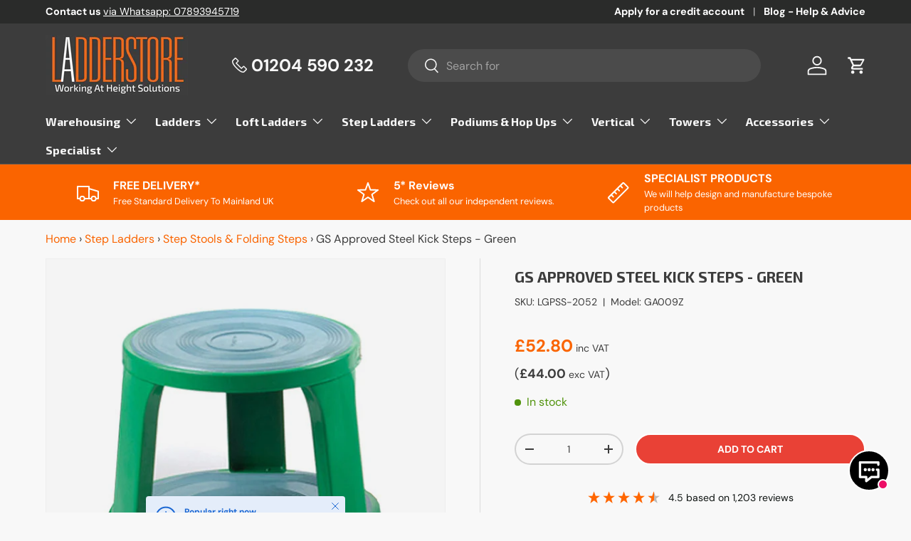

--- FILE ---
content_type: text/html; charset=utf-8
request_url: https://www.ladderstore.com/products/steel-kick-steps-green
body_size: 119073
content:
<!doctype html>
<html class="no-js" lang="en" dir="ltr">
<head>
  <!-- Gnatta Chat Button Page Code START -->
<script type="text/javascript" src="https://chat.system.gnatta.com/api/client-code/YjVhMWYyOGYtM2Q4Yi00YzQ1LWJmOGItOTZjOTcwMmRhYmI5fDY4Y2FlNzk0LTIyODYtNGYwOS04ZTZiLTM4MTkxY2RlM2QzZg=="></script>
<!-- Gnatta Chat Code Button Page END --><meta charset="utf-8">
<meta name="viewport" content="width=device-width,initial-scale=1">
<title>GS Approved Steel Kick Step In Green | GA009Z &ndash; Ladderstore UK</title><link rel="canonical" href="https://www.ladderstore.com/products/steel-kick-steps-green"><link rel="icon" href="//www.ladderstore.com/cdn/shop/files/Favicon.jpg?crop=center&height=48&v=1709114486&width=48" type="image/jpg">
  <link rel="apple-touch-icon" href="//www.ladderstore.com/cdn/shop/files/Favicon.jpg?crop=center&height=180&v=1709114486&width=180"><meta name="description" content="The GS Approved Steel Kick Steps are manufactured from quality steel and rubber for maximum safety and durability finished in Green. Mounted on 3 sprung loaded polypropylene castors which retract when weight is applied."><meta property="og:site_name" content="Ladderstore UK">
<meta property="og:url" content="https://www.ladderstore.com/products/steel-kick-steps-green">
<meta property="og:title" content="GS Approved Steel Kick Step In Green | GA009Z">
<meta property="og:type" content="product">
<meta property="og:description" content="The GS Approved Steel Kick Steps are manufactured from quality steel and rubber for maximum safety and durability finished in Green. Mounted on 3 sprung loaded polypropylene castors which retract when weight is applied."><meta property="og:image" content="http://www.ladderstore.com/cdn/shop/files/ka004z---green.jpg?crop=center&height=1200&v=1698417577&width=1200">
  <meta property="og:image:secure_url" content="https://www.ladderstore.com/cdn/shop/files/ka004z---green.jpg?crop=center&height=1200&v=1698417577&width=1200">
  <meta property="og:image:width" content="600">
  <meta property="og:image:height" content="714"><meta property="og:price:amount" content="44.00">
  <meta property="og:price:currency" content="GBP"><meta name="twitter:site" content="@ladderstore"><meta name="twitter:card" content="summary_large_image">
<meta name="twitter:title" content="GS Approved Steel Kick Step In Green | GA009Z">
<meta name="twitter:description" content="The GS Approved Steel Kick Steps are manufactured from quality steel and rubber for maximum safety and durability finished in Green. Mounted on 3 sprung loaded polypropylene castors which retract when weight is applied.">
<style data-shopify>
@font-face {
  font-family: "DM Sans";
  font-weight: 400;
  font-style: normal;
  font-display: swap;
  src: url("//www.ladderstore.com/cdn/fonts/dm_sans/dmsans_n4.ec80bd4dd7e1a334c969c265873491ae56018d72.woff2") format("woff2"),
       url("//www.ladderstore.com/cdn/fonts/dm_sans/dmsans_n4.87bdd914d8a61247b911147ae68e754d695c58a6.woff") format("woff");
}
@font-face {
  font-family: "DM Sans";
  font-weight: 700;
  font-style: normal;
  font-display: swap;
  src: url("//www.ladderstore.com/cdn/fonts/dm_sans/dmsans_n7.97e21d81502002291ea1de8aefb79170c6946ce5.woff2") format("woff2"),
       url("//www.ladderstore.com/cdn/fonts/dm_sans/dmsans_n7.af5c214f5116410ca1d53a2090665620e78e2e1b.woff") format("woff");
}
@font-face {
  font-family: "DM Sans";
  font-weight: 400;
  font-style: italic;
  font-display: swap;
  src: url("//www.ladderstore.com/cdn/fonts/dm_sans/dmsans_i4.b8fe05e69ee95d5a53155c346957d8cbf5081c1a.woff2") format("woff2"),
       url("//www.ladderstore.com/cdn/fonts/dm_sans/dmsans_i4.403fe28ee2ea63e142575c0aa47684d65f8c23a0.woff") format("woff");
}
@font-face {
  font-family: "DM Sans";
  font-weight: 700;
  font-style: italic;
  font-display: swap;
  src: url("//www.ladderstore.com/cdn/fonts/dm_sans/dmsans_i7.52b57f7d7342eb7255084623d98ab83fd96e7f9b.woff2") format("woff2"),
       url("//www.ladderstore.com/cdn/fonts/dm_sans/dmsans_i7.d5e14ef18a1d4a8ce78a4187580b4eb1759c2eda.woff") format("woff");
}
@font-face {
  font-family: "DM Sans";
  font-weight: 700;
  font-style: normal;
  font-display: swap;
  src: url("//www.ladderstore.com/cdn/fonts/dm_sans/dmsans_n7.97e21d81502002291ea1de8aefb79170c6946ce5.woff2") format("woff2"),
       url("//www.ladderstore.com/cdn/fonts/dm_sans/dmsans_n7.af5c214f5116410ca1d53a2090665620e78e2e1b.woff") format("woff");
}
@font-face {
  font-family: "DM Sans";
  font-weight: 700;
  font-style: normal;
  font-display: swap;
  src: url("//www.ladderstore.com/cdn/fonts/dm_sans/dmsans_n7.97e21d81502002291ea1de8aefb79170c6946ce5.woff2") format("woff2"),
       url("//www.ladderstore.com/cdn/fonts/dm_sans/dmsans_n7.af5c214f5116410ca1d53a2090665620e78e2e1b.woff") format("woff");
}
:root {
      --bg-color: 248 248 248 / 1.0;
      --bg-color-og: 248 248 248 / 1.0;
      --heading-color: 60 60 60;
      --text-color: 60 60 60;
      --text-color-og: 60 60 60;
      --scrollbar-color: 60 60 60;
      --link-color: 250 100 0;
      --link-color-og: 250 100 0;
      --star-color: 250 100 0;--swatch-border-color-default: 210 210 210;
        --swatch-border-color-active: 154 154 154;
        --swatch-card-size: 24px;
        --swatch-variant-picker-size: 64px;--color-scheme-1-bg: 244 244 244 / 1.0;
      --color-scheme-1-grad: linear-gradient(180deg, rgba(244, 244, 244, 1), rgba(244, 244, 244, 1) 100%);
      --color-scheme-1-heading: 42 43 42;
      --color-scheme-1-text: 42 43 42;
      --color-scheme-1-btn-bg: 250 100 0;
      --color-scheme-1-btn-text: 255 255 255;
      --color-scheme-1-btn-bg-hover: 251 132 53;--color-scheme-2-bg: 42 43 42 / 1.0;
      --color-scheme-2-grad: linear-gradient(225deg, rgba(51, 59, 67, 0.88) 8%, rgba(41, 47, 54, 1) 56%, rgba(20, 20, 20, 1) 92%);
      --color-scheme-2-heading: 250 100 0;
      --color-scheme-2-text: 255 255 255;
      --color-scheme-2-btn-bg: 250 100 0;
      --color-scheme-2-btn-text: 255 255 255;
      --color-scheme-2-btn-bg-hover: 251 132 53;--color-scheme-3-bg: 250 100 0 / 1.0;
      --color-scheme-3-grad: ;
      --color-scheme-3-heading: 255 255 255;
      --color-scheme-3-text: 255 255 255;
      --color-scheme-3-btn-bg: 42 43 42;
      --color-scheme-3-btn-text: 255 255 255;
      --color-scheme-3-btn-bg-hover: 82 83 82;

      --drawer-bg-color: 255 255 255 / 1.0;
      --drawer-text-color: 60 60 60;

      --panel-bg-color: 244 244 244 / 1.0;
      --panel-heading-color: 42 43 42;
      --panel-text-color: 42 43 42;

      --in-stock-text-color: 81 147 13;
      --low-stock-text-color: 210 134 26;
      --very-low-stock-text-color: 224 43 39;
      --no-stock-text-color: 119 119 119;

      --error-bg-color: 224 43 39;
      --error-text-color: 255 255 255;
      --success-bg-color: 81 147 13;
      --success-text-color: 248 248 248;
      --info-bg-color: 26 102 210;
      --info-text-color: 255 255 255;

      --heading-font-family: 'Exo 2', sans-serif;
      --heading-font-style: normal;
      --heading-font-weight: 700;
      --heading-scale-start: 2;

      --navigation-font-family: 'Exo 2', sans-serif;
      --navigation-font-style: normal;
      --navigation-font-weight: 700;
      --navigation-firstchild-font-weight: 700;
      --heading-text-transform: uppercase;
--subheading-text-transform: none;
      --body-font-family: "DM Sans", sans-serif;
      --body-font-style: normal;
      --body-font-weight: 400;
      --body-font-size: 16;

      --section-gap: 48;
      --heading-gap: calc(8 * var(--space-unit));--grid-column-gap: 20px;--btn-bg-color: 81 147 13;
      --btn-bg-hover-color: 115 175 53;
      --btn-text-color: 255 255 255;
      --btn-bg-color-og: 81 147 13;
      --btn-text-color-og: 255 255 255;
      --btn-alt-bg-color: 60 60 60;
      --btn-alt-bg-alpha: 1.0;
      --btn-alt-text-color: 60 60 60;
      --btn-border-width: 2px;
      --btn-padding-y: 12px;

      
      --btn-border-radius: 28px;
      

      --btn-lg-border-radius: 50%;
      --btn-icon-border-radius: 50%;
      --input-with-btn-inner-radius: var(--btn-border-radius);
      --btn-text-transform: uppercase;

      --input-bg-color: 248 248 248 / 1.0;
      --input-text-color: 60 60 60;
      --input-border-width: 2px;
      --input-border-radius: 26px;
      --textarea-border-radius: 12px;
      --input-border-radius: 28px;
      --input-lg-border-radius: 34px;
      --input-bg-color-diff-3: #f0f0f0;
      --input-bg-color-diff-6: #e9e9e9;

      --modal-border-radius: 16px;
      --modal-overlay-color: 0 0 0;
      --modal-overlay-opacity: 0.4;
      --drawer-border-radius: 16px;
      --overlay-border-radius: 0px;--custom-label-bg-color: 13 44 84;
      --custom-label-text-color: 255 255 255;--sale-label-bg-color: 224 43 39;
      --sale-label-text-color: 255 255 255;--sold-out-label-bg-color: 42 43 42;
      --sold-out-label-text-color: 255 255 255;--new-label-bg-color: 81 147 13;
      --new-label-text-color: 255 255 255;--preorder-label-bg-color: 0 166 237;
      --preorder-label-text-color: 255 255 255;

      --page-width: 1260px;
      --gutter-sm: 20px;
      --gutter-md: 32px;
      --gutter-lg: 64px;

      --payment-terms-bg-color: #f8f8f8;

      --coll-card-bg-color: #F9F9F9;
      --coll-card-border-color: #f2f2f2;--blend-bg-color: #f4f4f4;
        
          --aos-animate-duration: 0.6s;
        

        
          --aos-min-width: 0;
        
      

      --reading-width: 48em;
    }

    @media (max-width: 769px) {
      :root {
        --reading-width: 36em;
      }
    }
  </style><link rel="stylesheet" href="//www.ladderstore.com/cdn/shop/t/2/assets/main.css?v=32253221690046678841709731935">
  <script src="//www.ladderstore.com/cdn/shop/t/2/assets/main.js?v=55248961337794439511695307713" defer="defer"></script><link rel="preload" href="//www.ladderstore.com/cdn/fonts/dm_sans/dmsans_n4.ec80bd4dd7e1a334c969c265873491ae56018d72.woff2" as="font" type="font/woff2" crossorigin fetchpriority="high"><link rel="preload" href="//www.ladderstore.com/cdn/fonts/dm_sans/dmsans_n7.97e21d81502002291ea1de8aefb79170c6946ce5.woff2" as="font" type="font/woff2" crossorigin fetchpriority="high"><script>window.performance && window.performance.mark && window.performance.mark('shopify.content_for_header.start');</script><meta id="shopify-digital-wallet" name="shopify-digital-wallet" content="/83288654134/digital_wallets/dialog">
<meta name="shopify-checkout-api-token" content="25c4650d949625b747fefbfcdfa3de17">
<meta id="in-context-paypal-metadata" data-shop-id="83288654134" data-venmo-supported="false" data-environment="production" data-locale="en_US" data-paypal-v4="true" data-currency="GBP">
<link rel="alternate" type="application/json+oembed" href="https://www.ladderstore.com/products/steel-kick-steps-green.oembed">
<script async="async" src="/checkouts/internal/preloads.js?locale=en-GB"></script>
<link rel="preconnect" href="https://shop.app" crossorigin="anonymous">
<script async="async" src="https://shop.app/checkouts/internal/preloads.js?locale=en-GB&shop_id=83288654134" crossorigin="anonymous"></script>
<script id="apple-pay-shop-capabilities" type="application/json">{"shopId":83288654134,"countryCode":"GB","currencyCode":"GBP","merchantCapabilities":["supports3DS"],"merchantId":"gid:\/\/shopify\/Shop\/83288654134","merchantName":"Ladderstore UK","requiredBillingContactFields":["postalAddress","email","phone"],"requiredShippingContactFields":["postalAddress","email","phone"],"shippingType":"shipping","supportedNetworks":["visa","maestro","masterCard","amex","discover","elo"],"total":{"type":"pending","label":"Ladderstore UK","amount":"1.00"},"shopifyPaymentsEnabled":true,"supportsSubscriptions":true}</script>
<script id="shopify-features" type="application/json">{"accessToken":"25c4650d949625b747fefbfcdfa3de17","betas":["rich-media-storefront-analytics"],"domain":"www.ladderstore.com","predictiveSearch":true,"shopId":83288654134,"locale":"en"}</script>
<script>var Shopify = Shopify || {};
Shopify.shop = "ladderstore-uk.myshopify.com";
Shopify.locale = "en";
Shopify.currency = {"active":"GBP","rate":"1.0"};
Shopify.country = "GB";
Shopify.theme = {"name":"Main (Live Theme)","id":161059635510,"schema_name":"Enterprise","schema_version":"1.2.1","theme_store_id":1657,"role":"main"};
Shopify.theme.handle = "null";
Shopify.theme.style = {"id":null,"handle":null};
Shopify.cdnHost = "www.ladderstore.com/cdn";
Shopify.routes = Shopify.routes || {};
Shopify.routes.root = "/";</script>
<script type="module">!function(o){(o.Shopify=o.Shopify||{}).modules=!0}(window);</script>
<script>!function(o){function n(){var o=[];function n(){o.push(Array.prototype.slice.apply(arguments))}return n.q=o,n}var t=o.Shopify=o.Shopify||{};t.loadFeatures=n(),t.autoloadFeatures=n()}(window);</script>
<script>
  window.ShopifyPay = window.ShopifyPay || {};
  window.ShopifyPay.apiHost = "shop.app\/pay";
  window.ShopifyPay.redirectState = null;
</script>
<script id="shop-js-analytics" type="application/json">{"pageType":"product"}</script>
<script defer="defer" async type="module" src="//www.ladderstore.com/cdn/shopifycloud/shop-js/modules/v2/client.init-shop-cart-sync_BN7fPSNr.en.esm.js"></script>
<script defer="defer" async type="module" src="//www.ladderstore.com/cdn/shopifycloud/shop-js/modules/v2/chunk.common_Cbph3Kss.esm.js"></script>
<script defer="defer" async type="module" src="//www.ladderstore.com/cdn/shopifycloud/shop-js/modules/v2/chunk.modal_DKumMAJ1.esm.js"></script>
<script type="module">
  await import("//www.ladderstore.com/cdn/shopifycloud/shop-js/modules/v2/client.init-shop-cart-sync_BN7fPSNr.en.esm.js");
await import("//www.ladderstore.com/cdn/shopifycloud/shop-js/modules/v2/chunk.common_Cbph3Kss.esm.js");
await import("//www.ladderstore.com/cdn/shopifycloud/shop-js/modules/v2/chunk.modal_DKumMAJ1.esm.js");

  window.Shopify.SignInWithShop?.initShopCartSync?.({"fedCMEnabled":true,"windoidEnabled":true});

</script>
<script>
  window.Shopify = window.Shopify || {};
  if (!window.Shopify.featureAssets) window.Shopify.featureAssets = {};
  window.Shopify.featureAssets['shop-js'] = {"shop-cart-sync":["modules/v2/client.shop-cart-sync_CJVUk8Jm.en.esm.js","modules/v2/chunk.common_Cbph3Kss.esm.js","modules/v2/chunk.modal_DKumMAJ1.esm.js"],"init-fed-cm":["modules/v2/client.init-fed-cm_7Fvt41F4.en.esm.js","modules/v2/chunk.common_Cbph3Kss.esm.js","modules/v2/chunk.modal_DKumMAJ1.esm.js"],"init-shop-email-lookup-coordinator":["modules/v2/client.init-shop-email-lookup-coordinator_Cc088_bR.en.esm.js","modules/v2/chunk.common_Cbph3Kss.esm.js","modules/v2/chunk.modal_DKumMAJ1.esm.js"],"init-windoid":["modules/v2/client.init-windoid_hPopwJRj.en.esm.js","modules/v2/chunk.common_Cbph3Kss.esm.js","modules/v2/chunk.modal_DKumMAJ1.esm.js"],"shop-button":["modules/v2/client.shop-button_B0jaPSNF.en.esm.js","modules/v2/chunk.common_Cbph3Kss.esm.js","modules/v2/chunk.modal_DKumMAJ1.esm.js"],"shop-cash-offers":["modules/v2/client.shop-cash-offers_DPIskqss.en.esm.js","modules/v2/chunk.common_Cbph3Kss.esm.js","modules/v2/chunk.modal_DKumMAJ1.esm.js"],"shop-toast-manager":["modules/v2/client.shop-toast-manager_CK7RT69O.en.esm.js","modules/v2/chunk.common_Cbph3Kss.esm.js","modules/v2/chunk.modal_DKumMAJ1.esm.js"],"init-shop-cart-sync":["modules/v2/client.init-shop-cart-sync_BN7fPSNr.en.esm.js","modules/v2/chunk.common_Cbph3Kss.esm.js","modules/v2/chunk.modal_DKumMAJ1.esm.js"],"init-customer-accounts-sign-up":["modules/v2/client.init-customer-accounts-sign-up_CfPf4CXf.en.esm.js","modules/v2/client.shop-login-button_DeIztwXF.en.esm.js","modules/v2/chunk.common_Cbph3Kss.esm.js","modules/v2/chunk.modal_DKumMAJ1.esm.js"],"pay-button":["modules/v2/client.pay-button_CgIwFSYN.en.esm.js","modules/v2/chunk.common_Cbph3Kss.esm.js","modules/v2/chunk.modal_DKumMAJ1.esm.js"],"init-customer-accounts":["modules/v2/client.init-customer-accounts_DQ3x16JI.en.esm.js","modules/v2/client.shop-login-button_DeIztwXF.en.esm.js","modules/v2/chunk.common_Cbph3Kss.esm.js","modules/v2/chunk.modal_DKumMAJ1.esm.js"],"avatar":["modules/v2/client.avatar_BTnouDA3.en.esm.js"],"init-shop-for-new-customer-accounts":["modules/v2/client.init-shop-for-new-customer-accounts_CsZy_esa.en.esm.js","modules/v2/client.shop-login-button_DeIztwXF.en.esm.js","modules/v2/chunk.common_Cbph3Kss.esm.js","modules/v2/chunk.modal_DKumMAJ1.esm.js"],"shop-follow-button":["modules/v2/client.shop-follow-button_BRMJjgGd.en.esm.js","modules/v2/chunk.common_Cbph3Kss.esm.js","modules/v2/chunk.modal_DKumMAJ1.esm.js"],"checkout-modal":["modules/v2/client.checkout-modal_B9Drz_yf.en.esm.js","modules/v2/chunk.common_Cbph3Kss.esm.js","modules/v2/chunk.modal_DKumMAJ1.esm.js"],"shop-login-button":["modules/v2/client.shop-login-button_DeIztwXF.en.esm.js","modules/v2/chunk.common_Cbph3Kss.esm.js","modules/v2/chunk.modal_DKumMAJ1.esm.js"],"lead-capture":["modules/v2/client.lead-capture_DXYzFM3R.en.esm.js","modules/v2/chunk.common_Cbph3Kss.esm.js","modules/v2/chunk.modal_DKumMAJ1.esm.js"],"shop-login":["modules/v2/client.shop-login_CA5pJqmO.en.esm.js","modules/v2/chunk.common_Cbph3Kss.esm.js","modules/v2/chunk.modal_DKumMAJ1.esm.js"],"payment-terms":["modules/v2/client.payment-terms_BxzfvcZJ.en.esm.js","modules/v2/chunk.common_Cbph3Kss.esm.js","modules/v2/chunk.modal_DKumMAJ1.esm.js"]};
</script>
<script>(function() {
  var isLoaded = false;
  function asyncLoad() {
    if (isLoaded) return;
    isLoaded = true;
    var urls = ["https:\/\/sbzstag.cirkleinc.com\/?shop=ladderstore-uk.myshopify.com","https:\/\/boostsales.apps.avada.io\/scripttag\/avada-tracking.min.js?shop=ladderstore-uk.myshopify.com"];
    for (var i = 0; i < urls.length; i++) {
      var s = document.createElement('script');
      s.type = 'text/javascript';
      s.async = true;
      s.src = urls[i];
      var x = document.getElementsByTagName('script')[0];
      x.parentNode.insertBefore(s, x);
    }
  };
  if(window.attachEvent) {
    window.attachEvent('onload', asyncLoad);
  } else {
    window.addEventListener('load', asyncLoad, false);
  }
})();</script>
<script id="__st">var __st={"a":83288654134,"offset":0,"reqid":"3df4de2b-a64d-4097-be02-b9958ed466f4-1770047936","pageurl":"www.ladderstore.com\/products\/steel-kick-steps-green","u":"169c87215a98","p":"product","rtyp":"product","rid":8876116771126};</script>
<script>window.ShopifyPaypalV4VisibilityTracking = true;</script>
<script id="captcha-bootstrap">!function(){'use strict';const t='contact',e='account',n='new_comment',o=[[t,t],['blogs',n],['comments',n],[t,'customer']],c=[[e,'customer_login'],[e,'guest_login'],[e,'recover_customer_password'],[e,'create_customer']],r=t=>t.map((([t,e])=>`form[action*='/${t}']:not([data-nocaptcha='true']) input[name='form_type'][value='${e}']`)).join(','),a=t=>()=>t?[...document.querySelectorAll(t)].map((t=>t.form)):[];function s(){const t=[...o],e=r(t);return a(e)}const i='password',u='form_key',d=['recaptcha-v3-token','g-recaptcha-response','h-captcha-response',i],f=()=>{try{return window.sessionStorage}catch{return}},m='__shopify_v',_=t=>t.elements[u];function p(t,e,n=!1){try{const o=window.sessionStorage,c=JSON.parse(o.getItem(e)),{data:r}=function(t){const{data:e,action:n}=t;return t[m]||n?{data:e,action:n}:{data:t,action:n}}(c);for(const[e,n]of Object.entries(r))t.elements[e]&&(t.elements[e].value=n);n&&o.removeItem(e)}catch(o){console.error('form repopulation failed',{error:o})}}const l='form_type',E='cptcha';function T(t){t.dataset[E]=!0}const w=window,h=w.document,L='Shopify',v='ce_forms',y='captcha';let A=!1;((t,e)=>{const n=(g='f06e6c50-85a8-45c8-87d0-21a2b65856fe',I='https://cdn.shopify.com/shopifycloud/storefront-forms-hcaptcha/ce_storefront_forms_captcha_hcaptcha.v1.5.2.iife.js',D={infoText:'Protected by hCaptcha',privacyText:'Privacy',termsText:'Terms'},(t,e,n)=>{const o=w[L][v],c=o.bindForm;if(c)return c(t,g,e,D).then(n);var r;o.q.push([[t,g,e,D],n]),r=I,A||(h.body.append(Object.assign(h.createElement('script'),{id:'captcha-provider',async:!0,src:r})),A=!0)});var g,I,D;w[L]=w[L]||{},w[L][v]=w[L][v]||{},w[L][v].q=[],w[L][y]=w[L][y]||{},w[L][y].protect=function(t,e){n(t,void 0,e),T(t)},Object.freeze(w[L][y]),function(t,e,n,w,h,L){const[v,y,A,g]=function(t,e,n){const i=e?o:[],u=t?c:[],d=[...i,...u],f=r(d),m=r(i),_=r(d.filter((([t,e])=>n.includes(e))));return[a(f),a(m),a(_),s()]}(w,h,L),I=t=>{const e=t.target;return e instanceof HTMLFormElement?e:e&&e.form},D=t=>v().includes(t);t.addEventListener('submit',(t=>{const e=I(t);if(!e)return;const n=D(e)&&!e.dataset.hcaptchaBound&&!e.dataset.recaptchaBound,o=_(e),c=g().includes(e)&&(!o||!o.value);(n||c)&&t.preventDefault(),c&&!n&&(function(t){try{if(!f())return;!function(t){const e=f();if(!e)return;const n=_(t);if(!n)return;const o=n.value;o&&e.removeItem(o)}(t);const e=Array.from(Array(32),(()=>Math.random().toString(36)[2])).join('');!function(t,e){_(t)||t.append(Object.assign(document.createElement('input'),{type:'hidden',name:u})),t.elements[u].value=e}(t,e),function(t,e){const n=f();if(!n)return;const o=[...t.querySelectorAll(`input[type='${i}']`)].map((({name:t})=>t)),c=[...d,...o],r={};for(const[a,s]of new FormData(t).entries())c.includes(a)||(r[a]=s);n.setItem(e,JSON.stringify({[m]:1,action:t.action,data:r}))}(t,e)}catch(e){console.error('failed to persist form',e)}}(e),e.submit())}));const S=(t,e)=>{t&&!t.dataset[E]&&(n(t,e.some((e=>e===t))),T(t))};for(const o of['focusin','change'])t.addEventListener(o,(t=>{const e=I(t);D(e)&&S(e,y())}));const B=e.get('form_key'),M=e.get(l),P=B&&M;t.addEventListener('DOMContentLoaded',(()=>{const t=y();if(P)for(const e of t)e.elements[l].value===M&&p(e,B);[...new Set([...A(),...v().filter((t=>'true'===t.dataset.shopifyCaptcha))])].forEach((e=>S(e,t)))}))}(h,new URLSearchParams(w.location.search),n,t,e,['guest_login'])})(!0,!0)}();</script>
<script integrity="sha256-4kQ18oKyAcykRKYeNunJcIwy7WH5gtpwJnB7kiuLZ1E=" data-source-attribution="shopify.loadfeatures" defer="defer" src="//www.ladderstore.com/cdn/shopifycloud/storefront/assets/storefront/load_feature-a0a9edcb.js" crossorigin="anonymous"></script>
<script crossorigin="anonymous" defer="defer" src="//www.ladderstore.com/cdn/shopifycloud/storefront/assets/shopify_pay/storefront-65b4c6d7.js?v=20250812"></script>
<script data-source-attribution="shopify.dynamic_checkout.dynamic.init">var Shopify=Shopify||{};Shopify.PaymentButton=Shopify.PaymentButton||{isStorefrontPortableWallets:!0,init:function(){window.Shopify.PaymentButton.init=function(){};var t=document.createElement("script");t.src="https://www.ladderstore.com/cdn/shopifycloud/portable-wallets/latest/portable-wallets.en.js",t.type="module",document.head.appendChild(t)}};
</script>
<script data-source-attribution="shopify.dynamic_checkout.buyer_consent">
  function portableWalletsHideBuyerConsent(e){var t=document.getElementById("shopify-buyer-consent"),n=document.getElementById("shopify-subscription-policy-button");t&&n&&(t.classList.add("hidden"),t.setAttribute("aria-hidden","true"),n.removeEventListener("click",e))}function portableWalletsShowBuyerConsent(e){var t=document.getElementById("shopify-buyer-consent"),n=document.getElementById("shopify-subscription-policy-button");t&&n&&(t.classList.remove("hidden"),t.removeAttribute("aria-hidden"),n.addEventListener("click",e))}window.Shopify?.PaymentButton&&(window.Shopify.PaymentButton.hideBuyerConsent=portableWalletsHideBuyerConsent,window.Shopify.PaymentButton.showBuyerConsent=portableWalletsShowBuyerConsent);
</script>
<script data-source-attribution="shopify.dynamic_checkout.cart.bootstrap">document.addEventListener("DOMContentLoaded",(function(){function t(){return document.querySelector("shopify-accelerated-checkout-cart, shopify-accelerated-checkout")}if(t())Shopify.PaymentButton.init();else{new MutationObserver((function(e,n){t()&&(Shopify.PaymentButton.init(),n.disconnect())})).observe(document.body,{childList:!0,subtree:!0})}}));
</script>
<link id="shopify-accelerated-checkout-styles" rel="stylesheet" media="screen" href="https://www.ladderstore.com/cdn/shopifycloud/portable-wallets/latest/accelerated-checkout-backwards-compat.css" crossorigin="anonymous">
<style id="shopify-accelerated-checkout-cart">
        #shopify-buyer-consent {
  margin-top: 1em;
  display: inline-block;
  width: 100%;
}

#shopify-buyer-consent.hidden {
  display: none;
}

#shopify-subscription-policy-button {
  background: none;
  border: none;
  padding: 0;
  text-decoration: underline;
  font-size: inherit;
  cursor: pointer;
}

#shopify-subscription-policy-button::before {
  box-shadow: none;
}

      </style>
<script id="sections-script" data-sections="header,footer" defer="defer" src="//www.ladderstore.com/cdn/shop/t/2/compiled_assets/scripts.js?v=5847"></script>
<script>window.performance && window.performance.mark && window.performance.mark('shopify.content_for_header.end');</script>
<script src="//www.ladderstore.com/cdn/shop/t/2/assets/blur-messages.js?v=98620774460636405321695307712" defer="defer"></script>
    <script src="//www.ladderstore.com/cdn/shop/t/2/assets/animate-on-scroll.js?v=15249566486942820451695307711" defer="defer"></script>
    <link rel="stylesheet" href="//www.ladderstore.com/cdn/shop/t/2/assets/animate-on-scroll.css?v=116194678796051782541695307711">
  

  <script>document.documentElement.className = document.documentElement.className.replace('no-js', 'js');</script><!-- CC Custom Head Start --><!-- CC Custom Head End -->







  <link rel="preconnect" href="https://fonts.googleapis.com">
  <link rel="preconnect" href="https://fonts.gstatic.com" crossorigin>
  <link href="https://fonts.googleapis.com/css2?family=Exo+2:wght@400;500;700&display=swap" rel="stylesheet">

  <script>
    (function(w,d,s,l,i){w[l]=w[l]||[];w[l].push({'gtm.start':
    new Date().getTime(),event:'gtm.js'});var f=d.getElementsByTagName(s)[0],
    j=d.createElement(s),dl=l!='dataLayer'?'&l='+l:'';j.async=true;j.src=
    'https://www.googletagmanager.com/gtm.js?id='+i+dl;f.parentNode.insertBefore(j,f);
    })(window,document,'script','dataLayer','GTM-5TVD4H');
  </script>
  
  <!-- Hotjar Tracking Code for https://www.ladderstore.com/ -->
  <script>
      (function(h,o,t,j,a,r){
          h.hj=h.hj||function(){(h.hj.q=h.hj.q||[]).push(arguments)};
          h._hjSettings={hjid:446908,hjsv:6};
          a=o.getElementsByTagName('head')[0];
          r=o.createElement('script');r.async=1;
          r.src=t+h._hjSettings.hjid+j+h._hjSettings.hjsv;
          a.appendChild(r);
      })(window,document,'https://static.hotjar.com/c/hotjar-','.js?sv=');
  </script>

  <!-- Start VWO Async SmartCode -->
  <link rel="preconnect" href="https://dev.visualwebsiteoptimizer.com" />
  <script type='text/javascript' id='vwoCode'>
  window._vwo_code || (function() {
  var account_id=888889,
  version=2.1,
  settings_tolerance=2000,
  hide_element='body',
  hide_element_style = 'opacity:0 !important;filter:alpha(opacity=0) !important;background:none !important',
  /* DO NOT EDIT BELOW THIS LINE */
  f=false,w=window,d=document,v=d.querySelector('#vwoCode'),cK='_vwo_'+account_id+'_settings',cc={};try{var c=JSON.parse(localStorage.getItem('_vwo_'+account_id+'_config'));cc=c&&typeof c==='object'?c:{}}catch(e){}var stT=cc.stT==='session'?w.sessionStorage:w.localStorage;code={use_existing_jquery:function(){return typeof use_existing_jquery!=='undefined'?use_existing_jquery:undefined},library_tolerance:function(){return typeof library_tolerance!=='undefined'?library_tolerance:undefined},settings_tolerance:function(){return cc.sT||settings_tolerance},hide_element_style:function(){return'{'+(cc.hES||hide_element_style)+'}'},hide_element:function(){if(performance.getEntriesByName('first-contentful-paint')[0]){return''}return typeof cc.hE==='string'?cc.hE:hide_element},getVersion:function(){return version},finish:function(e){if(!f){f=true;var t=d.getElementById('_vis_opt_path_hides');if(t)t.parentNode.removeChild(t);if(e)(new Image).src='https://dev.visualwebsiteoptimizer.com/ee.gif?a='+account_id+e}},finished:function(){return f},addScript:function(e){var t=d.createElement('script');t.type='text/javascript';if(e.src){t.src=e.src}else{t.text=e.text}d.getElementsByTagName('head')[0].appendChild(t)},load:function(e,t){var i=this.getSettings(),n=d.createElement('script'),r=this;t=t||{};if(i){n.textContent=i;d.getElementsByTagName('head')[0].appendChild(n);if(!w.VWO||VWO.caE){stT.removeItem(cK);r.load(e)}}else{var o=new XMLHttpRequest;o.open('GET',e,true);o.withCredentials=!t.dSC;o.responseType=t.responseType||'text';o.onload=function(){if(t.onloadCb){return t.onloadCb(o,e)}if(o.status===200){_vwo_code.addScript({text:o.responseText})}else{_vwo_code.finish('&e=loading_failure:'+e)}};o.onerror=function(){if(t.onerrorCb){return t.onerrorCb(e)}_vwo_code.finish('&e=loading_failure:'+e)};o.send()}},getSettings:function(){try{var e=stT.getItem(cK);if(!e){return}e=JSON.parse(e);if(Date.now()>e.e){stT.removeItem(cK);return}return e.s}catch(e){return}},init:function(){if(d.URL.indexOf('__vwo_disable__')>-1)return;var e=this.settings_tolerance();w._vwo_settings_timer=setTimeout(function(){_vwo_code.finish();stT.removeItem(cK)},e);var t;if(this.hide_element()!=='body'){t=d.createElement('style');var i=this.hide_element(),n=i?i+this.hide_element_style():'',r=d.getElementsByTagName('head')[0];t.setAttribute('id','_vis_opt_path_hides');v&&t.setAttribute('nonce',v.nonce);t.setAttribute('type','text/css');if(t.styleSheet)t.styleSheet.cssText=n;else t.appendChild(d.createTextNode(n));r.appendChild(t)}else{t=d.getElementsByTagName('head')[0];var n=d.createElement('div');n.style.cssText='z-index: 2147483647 !important;position: fixed !important;left: 0 !important;top: 0 !important;width: 100% !important;height: 100% !important;background: white !important;';n.setAttribute('id','_vis_opt_path_hides');n.classList.add('_vis_hide_layer');t.parentNode.insertBefore(n,t.nextSibling)}var o='https://dev.visualwebsiteoptimizer.com/j.php?a='+account_id+'&u='+encodeURIComponent(d.URL)+'&vn='+version;if(w.location.search.indexOf('_vwo_xhr')!==-1){this.addScript({src:o})}else{this.load(o+'&x=true')}}};w._vwo_code=code;code.init();})();
  </script>
  <!-- End VWO Async SmartCode -->
  


<!-- BEGIN app block: shopify://apps/textbox-by-textify/blocks/app-embed/b5626f69-87af-4a23-ada4-1674452f85d0 --><script>console.log("Textify v1.06")</script>


<script>
  const primaryScript = document.createElement('script');
  primaryScript.src = "https://textify-cdn.com/textbox.js";
  primaryScript.defer = true;

  primaryScript.onerror = function () {
    const fallbackScript = document.createElement('script');
    fallbackScript.src = "https://cdn.shopify.com/s/files/1/0817/9846/3789/files/textbox.js";
    fallbackScript.defer = true;
    document.head.appendChild(fallbackScript);
  };
  document.head.appendChild(primaryScript);
</script>

<!-- END app block --><!-- BEGIN app block: shopify://apps/klaviyo-email-marketing-sms/blocks/klaviyo-onsite-embed/2632fe16-c075-4321-a88b-50b567f42507 -->












  <script async src="https://static.klaviyo.com/onsite/js/UaFd6B/klaviyo.js?company_id=UaFd6B"></script>
  <script>!function(){if(!window.klaviyo){window._klOnsite=window._klOnsite||[];try{window.klaviyo=new Proxy({},{get:function(n,i){return"push"===i?function(){var n;(n=window._klOnsite).push.apply(n,arguments)}:function(){for(var n=arguments.length,o=new Array(n),w=0;w<n;w++)o[w]=arguments[w];var t="function"==typeof o[o.length-1]?o.pop():void 0,e=new Promise((function(n){window._klOnsite.push([i].concat(o,[function(i){t&&t(i),n(i)}]))}));return e}}})}catch(n){window.klaviyo=window.klaviyo||[],window.klaviyo.push=function(){var n;(n=window._klOnsite).push.apply(n,arguments)}}}}();</script>

  
    <script id="viewed_product">
      if (item == null) {
        var _learnq = _learnq || [];

        var MetafieldReviews = null
        var MetafieldYotpoRating = null
        var MetafieldYotpoCount = null
        var MetafieldLooxRating = null
        var MetafieldLooxCount = null
        var okendoProduct = null
        var okendoProductReviewCount = null
        var okendoProductReviewAverageValue = null
        try {
          // The following fields are used for Customer Hub recently viewed in order to add reviews.
          // This information is not part of __kla_viewed. Instead, it is part of __kla_viewed_reviewed_items
          MetafieldReviews = {};
          MetafieldYotpoRating = null
          MetafieldYotpoCount = null
          MetafieldLooxRating = null
          MetafieldLooxCount = null

          okendoProduct = null
          // If the okendo metafield is not legacy, it will error, which then requires the new json formatted data
          if (okendoProduct && 'error' in okendoProduct) {
            okendoProduct = null
          }
          okendoProductReviewCount = okendoProduct ? okendoProduct.reviewCount : null
          okendoProductReviewAverageValue = okendoProduct ? okendoProduct.reviewAverageValue : null
        } catch (error) {
          console.error('Error in Klaviyo onsite reviews tracking:', error);
        }

        var item = {
          Name: "GS Approved Steel Kick Steps - Green",
          ProductID: 8876116771126,
          Categories: ["GPC Industries Ltd","Polyethylene Steps","Products","Step Stools \u0026 Folding Steps"],
          ImageURL: "https://www.ladderstore.com/cdn/shop/files/ka004z---green_grande.jpg?v=1698417577",
          URL: "https://www.ladderstore.com/products/steel-kick-steps-green",
          Brand: "Ladderstore UK",
          Price: "£44.00",
          Value: "44.00",
          CompareAtPrice: "£0.00"
        };
        _learnq.push(['track', 'Viewed Product', item]);
        _learnq.push(['trackViewedItem', {
          Title: item.Name,
          ItemId: item.ProductID,
          Categories: item.Categories,
          ImageUrl: item.ImageURL,
          Url: item.URL,
          Metadata: {
            Brand: item.Brand,
            Price: item.Price,
            Value: item.Value,
            CompareAtPrice: item.CompareAtPrice
          },
          metafields:{
            reviews: MetafieldReviews,
            yotpo:{
              rating: MetafieldYotpoRating,
              count: MetafieldYotpoCount,
            },
            loox:{
              rating: MetafieldLooxRating,
              count: MetafieldLooxCount,
            },
            okendo: {
              rating: okendoProductReviewAverageValue,
              count: okendoProductReviewCount,
            }
          }
        }]);
      }
    </script>
  




  <script>
    window.klaviyoReviewsProductDesignMode = false
  </script>







<!-- END app block --><!-- BEGIN app block: shopify://apps/tinycookie/blocks/cookie-embed/b65baef5-7248-4353-8fd9-b676240311dc --><script id="tiny-cookie-data" type="application/json">{"translations":{"language":"default","boxTitle":"We respect your privacy!","boxDescription":"By clicking “Accept all”, you agree that our website can store cookies on your device and disclose information in accordance with our Cookie Policy.","acceptButtonText":"Accept all","acceptRequiredButtonText":"Accept required only","preferencesButtonText":"Manage preferences","privacyPolicy":"Privacy policy","termsConditions":"Terms & Conditions","preferencesTitle":"Cookie consent preferences","preferencesDisclaimerTitle":"Cookie Usage","preferencesDisclaimerDescription":"Our website uses cookies to enhance your browsing experience. These cookies don't directly identify you but personalize your visit. You can manage your preferences, although blocking some cookies may impact the site's services.","necessaryCookiesTitle":"Strictly required cookies","necessaryCookiesDescription":"These cookies are crucial for site function and cannot be blocked. Blocking them might affect how our site works.","functionalityCookiesTitle":"Functionality cookies","functionalityCookiesDescription":"These cookies add extra features and personalization to our site. They're set by us or third-party providers. Not allowing these may affect certain services' functionality.","analyticsCookiesTitle":"Analytics cookies","analyticsCookiesDescription":"These cookies track visitor traffic and sources, gathering data to understand popular products and actions.","marketingCookiesTitle":"Marketing cookies","marketingCookiesDescription":"Marketing and advertising partners set these cookies to create your interest profile for showing relevant ads later. Disabling them means no targeted ads based on your interests.","preferencesAcceptButtonText":"Accept all","preferencesAcceptRequiredButtonText":"Accept required only","savePreferencesText":"Save preferences","privacyPolicyUrl":null,"termsAndConditionsUrl":null,"badgeTitle":"Cookie settings"},"preferencesSettings":{"backgroundColor":"#ffffff","titleColor":"#000000","titleSize":18,"titleWeight":500,"titlePaddingTop":15,"titlePaddingRight":15,"titlePaddingBottom":15,"titlePaddingLeft":15,"preferencesContentPaddingTop":15,"preferencesContentPaddingRight":15,"preferencesContentPaddingBottom":25,"preferencesContentPaddingLeft":15,"infoTitleColor":"#000000","infoTitleSize":16,"infoTitleWeight":500,"infoDescriptionColor":"#000000","infoDescriptionSize":14,"infoDescriptionWeight":300,"infoPaddingTop":0,"infoPaddingRight":0,"infoPaddingBottom":15,"infoPaddingLeft":0,"categoryTitleColor":"#000000","categoryTitleSize":16,"categoryTitleWeight":500,"categoryTitlePaddingTop":10,"categoryTitlePaddingRight":15,"categoryTitlePaddingBottom":10,"categoryTitlePaddingLeft":15,"categoryContentColor":"#000000","categoryContentSize":14,"categoryContentWeight":300,"categoryContentPaddingTop":10,"categoryContentPaddingRight":15,"categoryContentPaddingBottom":10,"categoryContentPaddingLeft":15,"categoryBoxBorderColor":"#eeeeee","categoryBoxRadius":5,"buttonSize":14,"buttonWeight":500,"buttonPaddingTop":12,"buttonPaddingRight":16,"buttonPaddingBottom":12,"buttonPaddingLeft":16,"buttonBorderRadius":5,"buttonSpacing":10,"acceptButtonBackground":"#30363c","acceptButtonColor":"#ffffff","rejectButtonBackground":"#eaeff2","rejectButtonColor":"#000000","saveButtonBackground":"#eaeff2","saveButtonColor":"#000000"},"boxSettings":{"fontFamily":"inter","backgroundColor":"#ffffff","showBackdrop":0,"backdropOpacity":30,"titleColor":"#000000","titleSize":16,"titleWeight":500,"descriptionColor":"#000000","descriptionSize":14,"descriptionWeight":300,"contentPaddingTop":0,"contentPaddingRight":0,"contentPaddingBottom":20,"contentPaddingLeft":0,"buttonSize":14,"buttonWeight":500,"buttonPaddingTop":0,"buttonPaddingRight":0,"buttonPaddingBottom":0,"buttonPaddingLeft":0,"buttonBorderRadius":5,"buttonSpacing":10,"acceptButtonBackground":"#30363c","acceptButtonColor":"#ffffff","rejectButtonBackground":"#eaeff2","rejectButtonColor":"#000000","preferencesButtonBackground":"#eaeff2","preferencesButtonColor":"#000000","closeButtonColor":"#2d4156","legalBackground":"#eaeff2","legalColor":"#000000","legalSize":14,"legalWeight":400,"legalPaddingTop":10,"legalPaddingRight":15,"legalPaddingBottom":10,"legalPaddingLeft":15},"cookieCategories":{"functionality":"_gid,__cfduid","analytics":"_s,_shopify_d,_shopify_fs,_shopify_s,_shopify_sa_t,_shopify_sa_p,_shopify_y,_y,_shopify_evids,_ga,_gat,__atuvc,__atuvs,__utma,customer_auth_provider,customer_auth_session_created_at,_orig_referrer,_landing_page","marketing":"_gads,IDE,GPS,PREF,BizoID,_fbp,_fbc,__adroll,__adroll_v4,__adroll_fpc,__ar_v4,kla_id","required":"_ab,_secure_session_id,cart,cart_sig,cart_ts,cart_ver,cart_currency,checkout_token,Secure_customer_sig,storefront_digest,_shopify_m,_shopify_tm,_shopify_tw,_tracking_consent,tracked_start_checkout,identity_state,identity_customer_account_number,_customer_account_shop_sessions,_secure_account_session_id,_shopify_country,_storefront_u,_cmp_a,c,checkout,customer_account_locale,dynamic_checkout_shown_on_cart,hide_shopify_pay_for_checkout,shopify_pay,shopify_pay_redirect,shop_pay_accelerated,keep_alive,source_name,master_device_id,previous_step,discount_code,remember_me,checkout_session_lookup,checkout_prefill,checkout_queue_token,checkout_queue_checkout_token,checkout_worker_session,checkout_session_token,cookietest,order,identity-state,card_update_verification_id,customer_account_new_login,customer_account_preview,customer_payment_method,customer_shop_pay_agreement,pay_update_intent_id,localization,profile_preview_token,login_with_shop_finalize,preview_theme,shopify-editor-unconfirmed-settings,wpm-test-cookie,cookieconsent_status,cookieconsent_preferences_disabled"},"generalSettings":{"showAnalytics":1,"showMarketing":1,"showFunctionality":1,"boxDesign":"box-inline","boxPosition":"center","showReject":0,"showPreferences":1,"categoriesChecked":1,"showPrivacyPolicy":0,"showTermsAndConditions":0,"privacyPolicyUrl":"https://ladderstore-uk.myshopify.com/policies/privacy-policy","termsAndConditionsUrl":"https://ladderstore-uk.myshopify.com/policies/terms-of-service","showCloseButton":0,"closeButtonBehaviour":"close_banner","consentModeActive":1,"pixelModeActive":0,"removeCookies":0},"translatedLanguages":[],"registerConsent":false,"loadedGlobally":true,"geoLocation":{"europe":1,"usa":1,"brazil":1,"canada":1,"albertaBritishColumbia":1,"japan":1,"thailand":1,"switzerland":1},"badgeSettings":{"active":0,"position":"bottom_left","backgroundColor":"#FFFFFF","iconColor":"#FF974F","titleColor":"#000000","svgImage":"<svg width=\"35\" height=\"35\" viewBox=\"0 0 35 35\" fill=\"none\" xmlns=\"http://www.w3.org/2000/svg\"> <path d=\"M34.3019 16.1522C32.0507 15.3437 30.666 13.0527 30.84 11.2436C30.84 10.9461 30.6617 10.6697 30.4364 10.4745C30.2111 10.2802 29.8617 10.1962 29.5692 10.2432C26.1386 10.7465 22.9972 8.23671 22.6859 4.7087C22.6579 4.39028 22.4837 4.10385 22.2133 3.93261C21.944 3.7624 21.6085 3.72535 21.3111 3.8365C18.5303 4.85485 15.9028 3.01353 14.8544 0.614257C14.6581 0.165616 14.1715 -0.0817072 13.6918 0.0244546C5.79815 1.78586 0 9.4101 0 17.5001C0 27.112 7.88796 35 17.4999 35C27.1119 35 34.9999 27.112 34.9999 17.5001C34.9714 16.8893 34.9671 16.3905 34.3019 16.1522ZM7.1948 18.6026C6.62851 18.6026 6.16941 18.1435 6.16941 17.5772C6.16941 17.0108 6.62851 16.5518 7.1948 16.5518C7.76109 16.5518 8.22019 17.0108 8.22019 17.5772C8.22019 18.1435 7.76102 18.6026 7.1948 18.6026ZM11.3476 26.7285C9.65135 26.7285 8.27146 25.3486 8.27146 23.6524C8.27146 21.9561 9.65135 20.5762 11.3476 20.5762C13.0439 20.5762 14.4238 21.9561 14.4238 23.6524C14.4238 25.3486 13.0439 26.7285 11.3476 26.7285ZM12.373 14.4239C11.2425 14.4239 10.3222 13.5036 10.3222 12.3731C10.3222 11.2426 11.2425 10.3223 12.373 10.3223C13.5035 10.3223 14.4238 11.2426 14.4238 12.3731C14.4238 13.5036 13.5035 14.4239 12.373 14.4239ZM20.5761 28.7793C19.4456 28.7793 18.5253 27.8591 18.5253 26.7285C18.5253 25.598 19.4456 24.6778 20.5761 24.6778C21.7066 24.6778 22.6269 25.598 22.6269 26.7285C22.6269 27.8591 21.7066 28.7793 20.5761 28.7793ZM21.6015 20.5762C19.9052 20.5762 18.5253 19.1963 18.5253 17.5001C18.5253 15.8038 19.9052 14.4239 21.6015 14.4239C23.2978 14.4239 24.6776 15.8038 24.6776 17.5001C24.6776 19.1963 23.2978 20.5762 21.6015 20.5762ZM27.7025 22.7042C27.1363 22.7042 26.6772 22.2451 26.6772 21.6788C26.6772 21.1124 27.1363 20.6534 27.7025 20.6534C28.2688 20.6534 28.7279 21.1124 28.7279 21.6788C28.7279 22.2451 28.2688 22.7042 27.7025 22.7042Z\" fill=\"#FF974F\"/> </svg>","openType":"preferences","cornerPadding":15}}</script>
<style>
    

    

    
</style>


<!-- END app block --><!-- BEGIN app block: shopify://apps/ta-labels-badges/blocks/bss-pl-config-data/91bfe765-b604-49a1-805e-3599fa600b24 --><script
    id='bss-pl-config-data'
>
	let TAE_StoreId = "49246";
	if (typeof BSS_PL == 'undefined' || TAE_StoreId !== "") {
  		var BSS_PL = {};
		BSS_PL.storeId = 49246;
		BSS_PL.currentPlan = "five_usd";
		BSS_PL.apiServerProduction = "https://product-labels.tech-arms.io";
		BSS_PL.publicAccessToken = "f3c1f7af94acbe138e4110af443d766a";
		BSS_PL.customerTags = "null";
		BSS_PL.customerId = "null";
		BSS_PL.storeIdCustomOld = 10678;
		BSS_PL.storeIdOldWIthPriority = 12200;
		BSS_PL.storeIdOptimizeAppendLabel = 59637
		BSS_PL.optimizeCodeIds = null; 
		BSS_PL.extendedFeatureIds = null;
		BSS_PL.integration = {"laiReview":{"status":0,"config":[]}};
		BSS_PL.settingsData  = {};
		BSS_PL.configProductMetafields = [];
		BSS_PL.configVariantMetafields = [];
		
		BSS_PL.configData = [].concat({"id":199666,"name":"Untitled label 2","priority":0,"enable_priority":0,"enable":1,"pages":"1,2,3,4,7","related_product_tag":null,"first_image_tags":null,"img_url":"svgviewer-png-output_33.png","public_img_url":"https://cdn.shopify.com/s/files/1/0832/8865/4134/files/svgviewer-png-output_33_d3d9a99d-84f7-4cc4-b698-7d86be4c925b.png?v=1769516534","position":0,"apply":null,"product_type":0,"exclude_products":6,"collection_image_type":0,"product":"8876288082230","variant":"","collection":"","exclude_product_ids":"","collection_image":"","inventory":0,"tags":"","excludeTags":"","vendors":"","from_price":null,"to_price":null,"domain_id":49246,"locations":"","enable_allowed_countries":false,"locales":"","enable_allowed_locales":false,"enable_visibility_date":false,"from_date":null,"to_date":null,"enable_discount_range":0,"discount_type":1,"discount_from":null,"discount_to":null,"label_text":"%3Cp%3E%3Cstrong%3E7%20DAY%20DELIVERY%3C/strong%3E%3C/p%3E","label_text_color":"#ffffff","label_text_background_color":{"type":"hex","value":"#cf1414ff"},"label_text_font_size":12,"label_text_no_image":1,"label_text_in_stock":"In Stock","label_text_out_stock":"Sold out","label_shadow":{"blur":0,"h_offset":0,"v_offset":0},"label_opacity":100,"padding":"4px 0px 4px 0px","border_radius":"0px 0px 0px 0px","border_style":"none","border_size":"0","border_color":"#000000","label_shadow_color":"#808080","label_text_style":0,"label_text_font_family":null,"label_text_font_url":null,"customer_label_preview_image":null,"label_preview_image":"https://cdn.shopify.com/s/files/1/0832/8865/4134/files/caw508_1.jpg?v=1698424524","label_text_enable":1,"customer_tags":"","exclude_customer_tags":"","customer_type":"allcustomers","exclude_customers":"all_customer_tags","label_on_image":"2","label_type":1,"badge_type":0,"custom_selector":null,"margin":{"type":"px","value":{"top":0,"left":0,"right":0,"bottom":0}},"mobile_margin":{"type":"px","value":{"top":0,"left":0,"right":0,"bottom":0}},"margin_top":0,"margin_bottom":0,"mobile_height_label":15,"mobile_width_label":30,"mobile_font_size_label":12,"emoji":null,"emoji_position":null,"transparent_background":null,"custom_page":null,"check_custom_page":false,"include_custom_page":null,"check_include_custom_page":false,"margin_left":0,"instock":null,"price_range_from":null,"price_range_to":null,"enable_price_range":0,"enable_product_publish":0,"customer_selected_product":null,"selected_product":null,"product_publish_from":null,"product_publish_to":null,"enable_countdown_timer":0,"option_format_countdown":0,"countdown_time":null,"option_end_countdown":null,"start_day_countdown":null,"countdown_type":1,"countdown_daily_from_time":null,"countdown_daily_to_time":null,"countdown_interval_start_time":null,"countdown_interval_length":null,"countdown_interval_break_length":null,"public_url_s3":"https://production-labels-bucket.s3.us-east-2.amazonaws.com/public/static/adminhtml/libs/72/svgviewer-png-output_33.png","enable_visibility_period":0,"visibility_period":1,"createdAt":"2026-01-27T12:22:17.000Z","customer_ids":"","exclude_customer_ids":"","angle":0,"toolTipText":"","label_shape":"reversed-trapezoid","label_shape_type":1,"mobile_fixed_percent_label":"percentage","desktop_width_label":40,"desktop_height_label":30,"desktop_fixed_percent_label":"percentage","mobile_position":0,"desktop_label_unlimited_top":0,"desktop_label_unlimited_left":0,"mobile_label_unlimited_top":0,"mobile_label_unlimited_left":0,"mobile_margin_top":0,"mobile_margin_left":0,"mobile_config_label_enable":0,"mobile_default_config":1,"mobile_margin_bottom":0,"enable_fixed_time":0,"fixed_time":null,"statusLabelHoverText":0,"labelHoverTextLink":{"url":"","is_open_in_newtab":true},"labelAltText":"","statusLabelAltText":0,"enable_badge_stock":0,"badge_stock_style":1,"badge_stock_config":null,"enable_multi_badge":0,"animation_type":0,"animation_duration":2,"animation_repeat_option":0,"animation_repeat":0,"desktop_show_badges":1,"mobile_show_badges":1,"desktop_show_labels":1,"mobile_show_labels":1,"label_text_unlimited_stock":"Unlimited Stock","label_text_pre_order_stock":"Pre-Order","img_plan_id":13,"label_badge_type":"text","deletedAt":null,"desktop_lock_aspect_ratio":true,"mobile_lock_aspect_ratio":true,"img_aspect_ratio":1,"preview_board_width":538,"preview_board_height":538,"set_size_on_mobile":true,"set_position_on_mobile":true,"set_margin_on_mobile":true,"from_stock":null,"to_stock":null,"condition_product_title":"{\"enable\":false,\"type\":1,\"content\":\"\",\"isCaseInsensitive\":false}","conditions_apply_type":"{\"discount\":1,\"price\":1,\"inventory\":1}","public_font_url":null,"font_size_ratio":0.33,"group_ids":"[]","metafields":"{\"valueProductMetafield\":[],\"valueVariantMetafield\":[],\"matching_type\":1,\"metafield_type\":1}","no_ratio_height":true,"desktop_custom_background_aspect":null,"mobile_custom_background_aspect":null,"updatedAt":"2026-01-27T12:22:17.000Z","multipleBadge":null,"translations":[],"label_id":199666,"label_text_id":199666,"bg_style":"solid"},{"id":199664,"name":"Untitled label","priority":0,"enable_priority":0,"enable":1,"pages":"1,2,3,4,7","related_product_tag":null,"first_image_tags":null,"img_url":"svgviewer-png-output_33.png","public_img_url":"https://cdn.shopify.com/s/files/1/0832/8865/4134/files/svgviewer-png-output_33.png?v=1769515920","position":0,"apply":null,"product_type":0,"exclude_products":6,"collection_image_type":0,"product":"9433174638902,9635405529398,9379876176182","variant":"","collection":"","exclude_product_ids":"","collection_image":"","inventory":0,"tags":"","excludeTags":"","vendors":"","from_price":null,"to_price":null,"domain_id":49246,"locations":"","enable_allowed_countries":false,"locales":"","enable_allowed_locales":false,"enable_visibility_date":false,"from_date":null,"to_date":null,"enable_discount_range":0,"discount_type":1,"discount_from":null,"discount_to":null,"label_text":"%3Cp%3E%3Cstrong%3E3%20DAY%20DELIVERY%3C/strong%3E%3C/p%3E","label_text_color":"#ffffff","label_text_background_color":{"type":"hex","value":"#4482B4ff"},"label_text_font_size":12,"label_text_no_image":1,"label_text_in_stock":"In Stock","label_text_out_stock":"Sold out","label_shadow":{"blur":0,"h_offset":0,"v_offset":0},"label_opacity":100,"padding":"4px 0px 4px 0px","border_radius":"0px 0px 0px 0px","border_style":"none","border_size":"0","border_color":"#000000","label_shadow_color":"#808080","label_text_style":0,"label_text_font_family":null,"label_text_font_url":null,"customer_label_preview_image":null,"label_preview_image":"https://cdn.shopify.com/s/files/1/0832/8865/4134/files/SLS04P_1_4025c719-2902-4c6f-a7e4-e49e37f423a0.jpg?v=1716892267","label_text_enable":1,"customer_tags":"","exclude_customer_tags":"","customer_type":"allcustomers","exclude_customers":"all_customer_tags","label_on_image":"2","label_type":1,"badge_type":0,"custom_selector":null,"margin":{"type":"px","value":{"top":0,"left":0,"right":0,"bottom":0}},"mobile_margin":{"type":"px","value":{"top":0,"left":0,"right":0,"bottom":0}},"margin_top":0,"margin_bottom":0,"mobile_height_label":15,"mobile_width_label":30,"mobile_font_size_label":12,"emoji":null,"emoji_position":null,"transparent_background":null,"custom_page":null,"check_custom_page":false,"include_custom_page":null,"check_include_custom_page":false,"margin_left":0,"instock":null,"price_range_from":null,"price_range_to":null,"enable_price_range":0,"enable_product_publish":0,"customer_selected_product":null,"selected_product":null,"product_publish_from":null,"product_publish_to":null,"enable_countdown_timer":0,"option_format_countdown":0,"countdown_time":null,"option_end_countdown":null,"start_day_countdown":null,"countdown_type":1,"countdown_daily_from_time":null,"countdown_daily_to_time":null,"countdown_interval_start_time":null,"countdown_interval_length":null,"countdown_interval_break_length":null,"public_url_s3":"https://production-labels-bucket.s3.us-east-2.amazonaws.com/public/static/adminhtml/libs/72/svgviewer-png-output_33.png","enable_visibility_period":0,"visibility_period":1,"createdAt":"2026-01-27T12:12:03.000Z","customer_ids":"","exclude_customer_ids":"","angle":0,"toolTipText":"","label_shape":"reversed-trapezoid","label_shape_type":1,"mobile_fixed_percent_label":"percentage","desktop_width_label":33,"desktop_height_label":33,"desktop_fixed_percent_label":"percentage","mobile_position":0,"desktop_label_unlimited_top":0,"desktop_label_unlimited_left":0,"mobile_label_unlimited_top":0,"mobile_label_unlimited_left":0,"mobile_margin_top":0,"mobile_margin_left":0,"mobile_config_label_enable":0,"mobile_default_config":1,"mobile_margin_bottom":0,"enable_fixed_time":0,"fixed_time":null,"statusLabelHoverText":0,"labelHoverTextLink":{"url":"","is_open_in_newtab":true},"labelAltText":"","statusLabelAltText":0,"enable_badge_stock":0,"badge_stock_style":1,"badge_stock_config":null,"enable_multi_badge":0,"animation_type":0,"animation_duration":2,"animation_repeat_option":0,"animation_repeat":0,"desktop_show_badges":1,"mobile_show_badges":1,"desktop_show_labels":1,"mobile_show_labels":1,"label_text_unlimited_stock":"Unlimited Stock","label_text_pre_order_stock":"Pre-Order","img_plan_id":13,"label_badge_type":"text","deletedAt":null,"desktop_lock_aspect_ratio":true,"mobile_lock_aspect_ratio":true,"img_aspect_ratio":1,"preview_board_width":538,"preview_board_height":720,"set_size_on_mobile":true,"set_position_on_mobile":true,"set_margin_on_mobile":true,"from_stock":null,"to_stock":null,"condition_product_title":"{\"enable\":false,\"type\":1,\"content\":\"\",\"isCaseInsensitive\":false}","conditions_apply_type":"{\"discount\":1,\"price\":1,\"inventory\":1}","public_font_url":null,"font_size_ratio":0.33,"group_ids":"[]","metafields":"{\"valueProductMetafield\":[],\"valueVariantMetafield\":[],\"matching_type\":1,\"metafield_type\":1}","no_ratio_height":true,"desktop_custom_background_aspect":null,"mobile_custom_background_aspect":null,"updatedAt":"2026-01-27T12:12:03.000Z","multipleBadge":null,"translations":[],"label_id":199664,"label_text_id":199664,"bg_style":"solid"},{"id":154237,"name":"New Products","priority":0,"enable_priority":0,"enable":1,"pages":"1,2,3,4,7","related_product_tag":null,"first_image_tags":null,"img_url":"label_shopify_2-31.png","public_img_url":"https://cdn.shopify.com/s/files/1/0832/8865/4134/files/label_shopify_2-31.png?v=1737118382","position":0,"apply":null,"product_type":0,"exclude_products":6,"collection_image_type":0,"product":"15034110509433,15034114998649,15034115096953,15034115260793,15034119651705,15069426516345,15069258285433,15069302194553,15069302882681,15069322412409,15064391942521,15064124031353,15064342299001,15064342495609,15064343413113,15052723257721,15052723356025,15052723519865,15052723618169,15052723683705,15052723814777,15052723880313,15052723945849,15052724011385,15052656804217,14903758487929,14903750132089,14903783457145,14892150227321,14893938114937,14893954695545,14893954892153,14893955023225,14893955088761,14893955219833,14893938180473,14893938213241,14893938246009,14893938278777,14893938311545,14893938344313,14893938508153,14893938540921,14893953712505,14893953876345,14893953941881,14893954007417,14893954105721,14893954269561,14893954367865,14893954466169,14894092419449,14863998353785,14885584208249,14885902123385,14885903204729,14885905269113,14885909496185,14885526733177,14885573951865,14885945213305,14885926175097,14885929845113,14885933580665,14885918900601,14885924307321,14885951209849,14884583178617,14884592714105,14884601823609,14875694956921,14875651867001,14875673592185,14875686535545,14875690893689","variant":"","collection":"","exclude_product_ids":"","collection_image":"","inventory":0,"tags":"","excludeTags":"","vendors":"","from_price":null,"to_price":null,"domain_id":49246,"locations":"","enable_allowed_countries":false,"locales":"","enable_allowed_locales":false,"enable_visibility_date":false,"from_date":null,"to_date":null,"enable_discount_range":0,"discount_type":1,"discount_from":null,"discount_to":null,"label_text":"New%20arrival","label_text_color":"#ffffff","label_text_background_color":{"type":"hex","value":"#ff7f50ff"},"label_text_font_size":12,"label_text_no_image":1,"label_text_in_stock":"In Stock","label_text_out_stock":"Sold out","label_shadow":{"blur":"0","h_offset":0,"v_offset":0},"label_opacity":100,"padding":"4px 0px 4px 0px","border_radius":"0px 0px 0px 0px","border_style":"none","border_size":"0","border_color":"#000000","label_shadow_color":"#808080","label_text_style":0,"label_text_font_family":null,"label_text_font_url":null,"customer_label_preview_image":"/static/adminhtml/images/sample-bg.webp","label_preview_image":"https://cdn.shopify.com/s/files/1/0832/8865/4134/files/grp-protect-4.jpg?v=1750932210","label_text_enable":0,"customer_tags":"","exclude_customer_tags":"","customer_type":"allcustomers","exclude_customers":"all_customer_tags","label_on_image":"2","label_type":1,"badge_type":0,"custom_selector":null,"margin":{"type":"px","value":{"top":0,"left":0,"right":0,"bottom":0}},"mobile_margin":{"type":"px","value":{"top":0,"left":0,"right":0,"bottom":0}},"margin_top":0,"margin_bottom":0,"mobile_height_label":-1,"mobile_width_label":30,"mobile_font_size_label":12,"emoji":null,"emoji_position":null,"transparent_background":null,"custom_page":null,"check_custom_page":false,"include_custom_page":null,"check_include_custom_page":false,"margin_left":0,"instock":null,"price_range_from":null,"price_range_to":null,"enable_price_range":0,"enable_product_publish":0,"customer_selected_product":null,"selected_product":null,"product_publish_from":null,"product_publish_to":null,"enable_countdown_timer":0,"option_format_countdown":0,"countdown_time":null,"option_end_countdown":null,"start_day_countdown":null,"countdown_type":1,"countdown_daily_from_time":null,"countdown_daily_to_time":null,"countdown_interval_start_time":null,"countdown_interval_length":null,"countdown_interval_break_length":null,"public_url_s3":"https://production-labels-bucket.s3.us-east-2.amazonaws.com/public/static/adminhtml/libs/13/label_shopify_2-31.png","enable_visibility_period":0,"visibility_period":1,"createdAt":"2025-01-17T12:53:05.000Z","customer_ids":"","exclude_customer_ids":"","angle":0,"toolTipText":"","label_shape":"rectangle","label_shape_type":1,"mobile_fixed_percent_label":"percentage","desktop_width_label":30,"desktop_height_label":-1,"desktop_fixed_percent_label":"percentage","mobile_position":0,"desktop_label_unlimited_top":0,"desktop_label_unlimited_left":0,"mobile_label_unlimited_top":0,"mobile_label_unlimited_left":0,"mobile_margin_top":0,"mobile_margin_left":0,"mobile_config_label_enable":0,"mobile_default_config":1,"mobile_margin_bottom":0,"enable_fixed_time":0,"fixed_time":null,"statusLabelHoverText":0,"labelHoverTextLink":{"url":"","is_open_in_newtab":true},"labelAltText":"","statusLabelAltText":0,"enable_badge_stock":0,"badge_stock_style":1,"badge_stock_config":null,"enable_multi_badge":0,"animation_type":5,"animation_duration":2,"animation_repeat_option":0,"animation_repeat":0,"desktop_show_badges":1,"mobile_show_badges":1,"desktop_show_labels":1,"mobile_show_labels":1,"label_text_unlimited_stock":"Unlimited Stock","label_text_pre_order_stock":"Pre-Order","img_plan_id":13,"label_badge_type":"image","deletedAt":null,"desktop_lock_aspect_ratio":true,"mobile_lock_aspect_ratio":true,"img_aspect_ratio":1,"preview_board_width":490,"preview_board_height":490,"set_size_on_mobile":true,"set_position_on_mobile":true,"set_margin_on_mobile":true,"from_stock":0,"to_stock":0,"condition_product_title":"{\"enabled\":false,\"type\":1,\"content\":\"\"}","conditions_apply_type":"{\"discount\":1,\"price\":1,\"inventory\":1}","public_font_url":null,"font_size_ratio":0.5,"group_ids":"[]","metafields":"{\"valueProductMetafield\":[],\"valueVariantMetafield\":[],\"matching_type\":1,\"metafield_type\":1}","no_ratio_height":false,"desktop_custom_background_aspect":null,"mobile_custom_background_aspect":null,"updatedAt":"2025-09-04T11:32:49.000Z","multipleBadge":null,"translations":[],"label_id":154237,"label_text_id":154237,"bg_style":"solid"},{"id":154086,"name":"Best Selling Loft Ladder","priority":0,"enable_priority":0,"enable":1,"pages":"1,2,3,4,7","related_product_tag":null,"first_image_tags":null,"img_url":"Info_Best_seller_type_1.png","public_img_url":"https://cdn.shopify.com/s/files/1/0832/8865/4134/files/Info_Best_seller_type_1_4a100d84-5cdf-4611-876f-4099f0bd0bf8.png?v=1737030982","position":0,"apply":null,"product_type":0,"exclude_products":6,"collection_image_type":0,"product":"8876287983926,8876287426870,8876287656246,8876287852854,8876287754550,8876236472630,9557225505078,9541491949878,8876109267254,8876094914870,14885945213305,14885951209849,8876234539318,9123844358454,8876110348598,9557231993142,8876284150070,8876119458102,8876109431094,8876290769206,8876290441526,8876290703670,8876290933046,8876290900278,8876290244918,8876290375990,8876290801974,8876290572598,8876290474294,8876290736438,8876095209782,8876094652726,8876134924598,8876095144246,8876095177014,8876095406390,8876095275318,8876095340854,8876095471926,8876124832054,8915049087286,8915049349430,8915049185590,8915049382198,8915049578806,8915049546038,8915048825142,8915048857910,8915048890678,8915048956214,8915049054518,8915048988982,8915049152822,8915052003638,8915052069174,8915052495158,8915052593462,8714396893494,8915052462390,8915052560694,8876164481334,8915052757302,8915049644342,8915049840950,8915049939254,8915050004790,8915050135862,8915049677110,8876125094198,8876125028662,8876124668214,8876124635446,8876124733750,8876124700982,8876124307766,8876124569910,8876124602678","variant":"","collection":"","exclude_product_ids":"","collection_image":"","inventory":0,"tags":"","excludeTags":"","vendors":"","from_price":null,"to_price":null,"domain_id":49246,"locations":"","enable_allowed_countries":false,"locales":"","enable_allowed_locales":false,"enable_visibility_date":false,"from_date":null,"to_date":null,"enable_discount_range":0,"discount_type":1,"discount_from":null,"discount_to":null,"label_text":"New%20arrival","label_text_color":"#ffffff","label_text_background_color":{"type":"hex","value":"#ff7f50ff"},"label_text_font_size":12,"label_text_no_image":1,"label_text_in_stock":"In Stock","label_text_out_stock":"Sold out","label_shadow":{"blur":"0","h_offset":0,"v_offset":0},"label_opacity":100,"padding":"4px 0px 4px 0px","border_radius":"0px 0px 0px 0px","border_style":"none","border_size":"0","border_color":"#000000","label_shadow_color":"#808080","label_text_style":0,"label_text_font_family":null,"label_text_font_url":null,"customer_label_preview_image":"/static/adminhtml/images/sample-bg.webp","label_preview_image":"https://cdn.shopify.com/s/files/1/0832/8865/4134/files/caw504.jpg?v=1698424522","label_text_enable":0,"customer_tags":"","exclude_customer_tags":"","customer_type":"allcustomers","exclude_customers":"all_customer_tags","label_on_image":"2","label_type":1,"badge_type":0,"custom_selector":null,"margin":{"type":"px","value":{"top":0,"left":0,"right":0,"bottom":0}},"mobile_margin":{"type":"px","value":{"top":0,"left":0,"right":0,"bottom":0}},"margin_top":0,"margin_bottom":0,"mobile_height_label":-1,"mobile_width_label":30,"mobile_font_size_label":12,"emoji":null,"emoji_position":null,"transparent_background":null,"custom_page":null,"check_custom_page":false,"include_custom_page":null,"check_include_custom_page":false,"margin_left":0,"instock":null,"price_range_from":null,"price_range_to":null,"enable_price_range":0,"enable_product_publish":0,"customer_selected_product":null,"selected_product":null,"product_publish_from":null,"product_publish_to":null,"enable_countdown_timer":0,"option_format_countdown":0,"countdown_time":null,"option_end_countdown":null,"start_day_countdown":null,"countdown_type":1,"countdown_daily_from_time":null,"countdown_daily_to_time":null,"countdown_interval_start_time":null,"countdown_interval_length":null,"countdown_interval_break_length":null,"public_url_s3":"https://production-labels-bucket.s3.us-east-2.amazonaws.com/public/static/adminhtml/libs/17/Info_Best_seller_type_1.png","enable_visibility_period":0,"visibility_period":1,"createdAt":"2025-01-16T12:35:24.000Z","customer_ids":"","exclude_customer_ids":"","angle":0,"toolTipText":"","label_shape":"rectangle","label_shape_type":1,"mobile_fixed_percent_label":"percentage","desktop_width_label":30,"desktop_height_label":-1,"desktop_fixed_percent_label":"percentage","mobile_position":0,"desktop_label_unlimited_top":0,"desktop_label_unlimited_left":0,"mobile_label_unlimited_top":0,"mobile_label_unlimited_left":0,"mobile_margin_top":0,"mobile_margin_left":0,"mobile_config_label_enable":0,"mobile_default_config":1,"mobile_margin_bottom":0,"enable_fixed_time":0,"fixed_time":null,"statusLabelHoverText":0,"labelHoverTextLink":{"url":"","is_open_in_newtab":true},"labelAltText":"","statusLabelAltText":0,"enable_badge_stock":0,"badge_stock_style":1,"badge_stock_config":null,"enable_multi_badge":0,"animation_type":1,"animation_duration":2,"animation_repeat_option":0,"animation_repeat":0,"desktop_show_badges":1,"mobile_show_badges":1,"desktop_show_labels":1,"mobile_show_labels":1,"label_text_unlimited_stock":"Unlimited Stock","label_text_pre_order_stock":"Pre-Order","img_plan_id":13,"label_badge_type":"image","deletedAt":null,"desktop_lock_aspect_ratio":true,"mobile_lock_aspect_ratio":true,"img_aspect_ratio":1,"preview_board_width":538,"preview_board_height":538,"set_size_on_mobile":false,"set_position_on_mobile":false,"set_margin_on_mobile":false,"from_stock":0,"to_stock":0,"condition_product_title":"{\"enabled\":false,\"type\":1,\"content\":\"\"}","conditions_apply_type":"{\"discount\":1,\"price\":1,\"inventory\":1}","public_font_url":null,"font_size_ratio":0.5,"group_ids":"[]","metafields":"{\"valueProductMetafield\":[],\"valueVariantMetafield\":[],\"matching_type\":1,\"metafield_type\":1}","no_ratio_height":false,"desktop_custom_background_aspect":null,"mobile_custom_background_aspect":null,"updatedAt":"2026-01-27T12:24:32.000Z","multipleBadge":null,"translations":[],"label_id":154086,"label_text_id":154086,"bg_style":"solid"},);

		
		BSS_PL.configDataBanner = [].concat();

		
		BSS_PL.configDataPopup = [].concat();

		
		BSS_PL.configDataLabelGroup = [].concat();
		
		
		BSS_PL.collectionID = ``;
		BSS_PL.collectionHandle = ``;
		BSS_PL.collectionTitle = ``;

		
		BSS_PL.conditionConfigData = [].concat();
	}
</script>



    <script id='fixBugForStore49246'>
		
function bssFixSupportAppendHtmlLabel($, BSS_PL, parent, page, htmlLabel) {
    let appended = false;
    // Write code here
    if ($(parent).is(".media-viewer .media-viewer__item")) {
        $(parent).prepend(htmlLabel);
        appended = true;
    }

    return appended;
  }

function bssFixSupportExcludeItem($, page, item) {
  // Write code here
  if($(item).is(".variant-info a")){
      return true;
  }
  return false;
}

function bssFixSupportFirstImageLabel($, page, parent, labeledParent, index, isActive) {
  // Write code here
  if($(parent).is(".media-gallery__viewer .media-viewer__item")){
    if (
      labeledParent.get(index) !== undefined &&
      labeledParent.get(index) != null &&
      labeledParent.get(index).includes('rimage-wrapper')
    ) {
      isActive = false;
    } else {
      labeledParent.set(index, ['rimage-wrapper']);
    }
  }
  return isActive;
}

function bssFixSupportItemHandle($, page, handle, handleProductPage, prodUrl, item, isCartPage) {
    // Write code here
    $(".media-viewer .media-viewer__item").attr("data-handle", handleProductPage);
    return handle;
  }

function bssFixSupportProductParent($, page, parents, itemHandle) {
    parents = parents.filter(function () {
        return !(
            $(this).closest('.media--cover picture').length || 
            $(this).closest('.media-thumbs__btn').length 

        );
    });
    return parents;
}

    </script>


<style>
    
    

</style>

<script>
    function bssLoadScripts(src, callback, isDefer = false) {
        const scriptTag = document.createElement('script');
        document.head.appendChild(scriptTag);
        scriptTag.src = src;
        if (isDefer) {
            scriptTag.defer = true;
        } else {
            scriptTag.async = true;
        }
        if (callback) {
            scriptTag.addEventListener('load', function () {
                callback();
            });
        }
    }
    const scriptUrls = [
        "https://cdn.shopify.com/extensions/019c1d6f-6b0e-74d3-8248-45119a87b479/product-label-572/assets/bss-pl-init-helper.js",
        "https://cdn.shopify.com/extensions/019c1d6f-6b0e-74d3-8248-45119a87b479/product-label-572/assets/bss-pl-init-config-run-scripts.js",
    ];
    Promise.all(scriptUrls.map((script) => new Promise((resolve) => bssLoadScripts(script, resolve)))).then((res) => {
        console.log('BSS scripts loaded');
        window.bssScriptsLoaded = true;
    });

	function bssInitScripts() {
		if (BSS_PL.configData.length) {
			const enabledFeature = [
				{ type: 1, script: "https://cdn.shopify.com/extensions/019c1d6f-6b0e-74d3-8248-45119a87b479/product-label-572/assets/bss-pl-init-for-label.js" },
				{ type: 2, badge: [0, 7, 8], script: "https://cdn.shopify.com/extensions/019c1d6f-6b0e-74d3-8248-45119a87b479/product-label-572/assets/bss-pl-init-for-badge-product-name.js" },
				{ type: 2, badge: [1, 11], script: "https://cdn.shopify.com/extensions/019c1d6f-6b0e-74d3-8248-45119a87b479/product-label-572/assets/bss-pl-init-for-badge-product-image.js" },
				{ type: 2, badge: 2, script: "https://cdn.shopify.com/extensions/019c1d6f-6b0e-74d3-8248-45119a87b479/product-label-572/assets/bss-pl-init-for-badge-custom-selector.js" },
				{ type: 2, badge: [3, 9, 10], script: "https://cdn.shopify.com/extensions/019c1d6f-6b0e-74d3-8248-45119a87b479/product-label-572/assets/bss-pl-init-for-badge-price.js" },
				{ type: 2, badge: 4, script: "https://cdn.shopify.com/extensions/019c1d6f-6b0e-74d3-8248-45119a87b479/product-label-572/assets/bss-pl-init-for-badge-add-to-cart-btn.js" },
				{ type: 2, badge: 5, script: "https://cdn.shopify.com/extensions/019c1d6f-6b0e-74d3-8248-45119a87b479/product-label-572/assets/bss-pl-init-for-badge-quantity-box.js" },
				{ type: 2, badge: 6, script: "https://cdn.shopify.com/extensions/019c1d6f-6b0e-74d3-8248-45119a87b479/product-label-572/assets/bss-pl-init-for-badge-buy-it-now-btn.js" }
			]
				.filter(({ type, badge }) => BSS_PL.configData.some(item => item.label_type === type && (badge === undefined || (Array.isArray(badge) ? badge.includes(item.badge_type) : item.badge_type === badge))) || (type === 1 && BSS_PL.configDataLabelGroup && BSS_PL.configDataLabelGroup.length))
				.map(({ script }) => script);
				
            enabledFeature.forEach((src) => bssLoadScripts(src));

            if (enabledFeature.length) {
                const src = "https://cdn.shopify.com/extensions/019c1d6f-6b0e-74d3-8248-45119a87b479/product-label-572/assets/bss-product-label-js.js";
                bssLoadScripts(src);
            }
        }

        if (BSS_PL.configDataBanner && BSS_PL.configDataBanner.length) {
            const src = "https://cdn.shopify.com/extensions/019c1d6f-6b0e-74d3-8248-45119a87b479/product-label-572/assets/bss-product-label-banner.js";
            bssLoadScripts(src);
        }

        if (BSS_PL.configDataPopup && BSS_PL.configDataPopup.length) {
            const src = "https://cdn.shopify.com/extensions/019c1d6f-6b0e-74d3-8248-45119a87b479/product-label-572/assets/bss-product-label-popup.js";
            bssLoadScripts(src);
        }

        if (window.location.search.includes('bss-pl-custom-selector')) {
            const src = "https://cdn.shopify.com/extensions/019c1d6f-6b0e-74d3-8248-45119a87b479/product-label-572/assets/bss-product-label-custom-position.js";
            bssLoadScripts(src, null, true);
        }
    }
    bssInitScripts();
</script>


<!-- END app block --><!-- BEGIN app block: shopify://apps/pagefly-page-builder/blocks/app-embed/83e179f7-59a0-4589-8c66-c0dddf959200 -->

<!-- BEGIN app snippet: pagefly-cro-ab-testing-main -->







<script>
  ;(function () {
    const url = new URL(window.location)
    const viewParam = url.searchParams.get('view')
    if (viewParam && viewParam.includes('variant-pf-')) {
      url.searchParams.set('pf_v', viewParam)
      url.searchParams.delete('view')
      window.history.replaceState({}, '', url)
    }
  })()
</script>



<script type='module'>
  
  window.PAGEFLY_CRO = window.PAGEFLY_CRO || {}

  window.PAGEFLY_CRO['data_debug'] = {
    original_template_suffix: "all_products",
    allow_ab_test: false,
    ab_test_start_time: 0,
    ab_test_end_time: 0,
    today_date_time: 1770047936000,
  }
  window.PAGEFLY_CRO['GA4'] = { enabled: false}
</script>

<!-- END app snippet -->








  <script src='https://cdn.shopify.com/extensions/019c1c9b-69a5-75c7-99f1-f2ea136270a3/pagefly-page-builder-218/assets/pagefly-helper.js' defer='defer'></script>

  <script src='https://cdn.shopify.com/extensions/019c1c9b-69a5-75c7-99f1-f2ea136270a3/pagefly-page-builder-218/assets/pagefly-general-helper.js' defer='defer'></script>

  <script src='https://cdn.shopify.com/extensions/019c1c9b-69a5-75c7-99f1-f2ea136270a3/pagefly-page-builder-218/assets/pagefly-snap-slider.js' defer='defer'></script>

  <script src='https://cdn.shopify.com/extensions/019c1c9b-69a5-75c7-99f1-f2ea136270a3/pagefly-page-builder-218/assets/pagefly-slideshow-v3.js' defer='defer'></script>

  <script src='https://cdn.shopify.com/extensions/019c1c9b-69a5-75c7-99f1-f2ea136270a3/pagefly-page-builder-218/assets/pagefly-slideshow-v4.js' defer='defer'></script>

  <script src='https://cdn.shopify.com/extensions/019c1c9b-69a5-75c7-99f1-f2ea136270a3/pagefly-page-builder-218/assets/pagefly-glider.js' defer='defer'></script>

  <script src='https://cdn.shopify.com/extensions/019c1c9b-69a5-75c7-99f1-f2ea136270a3/pagefly-page-builder-218/assets/pagefly-slideshow-v1-v2.js' defer='defer'></script>

  <script src='https://cdn.shopify.com/extensions/019c1c9b-69a5-75c7-99f1-f2ea136270a3/pagefly-page-builder-218/assets/pagefly-product-media.js' defer='defer'></script>

  <script src='https://cdn.shopify.com/extensions/019c1c9b-69a5-75c7-99f1-f2ea136270a3/pagefly-page-builder-218/assets/pagefly-product.js' defer='defer'></script>


<script id='pagefly-helper-data' type='application/json'>
  {
    "page_optimization": {
      "assets_prefetching": false
    },
    "elements_asset_mapper": {
      "Accordion": "https://cdn.shopify.com/extensions/019c1c9b-69a5-75c7-99f1-f2ea136270a3/pagefly-page-builder-218/assets/pagefly-accordion.js",
      "Accordion3": "https://cdn.shopify.com/extensions/019c1c9b-69a5-75c7-99f1-f2ea136270a3/pagefly-page-builder-218/assets/pagefly-accordion3.js",
      "CountDown": "https://cdn.shopify.com/extensions/019c1c9b-69a5-75c7-99f1-f2ea136270a3/pagefly-page-builder-218/assets/pagefly-countdown.js",
      "GMap1": "https://cdn.shopify.com/extensions/019c1c9b-69a5-75c7-99f1-f2ea136270a3/pagefly-page-builder-218/assets/pagefly-gmap.js",
      "GMap2": "https://cdn.shopify.com/extensions/019c1c9b-69a5-75c7-99f1-f2ea136270a3/pagefly-page-builder-218/assets/pagefly-gmap.js",
      "GMapBasicV2": "https://cdn.shopify.com/extensions/019c1c9b-69a5-75c7-99f1-f2ea136270a3/pagefly-page-builder-218/assets/pagefly-gmap.js",
      "GMapAdvancedV2": "https://cdn.shopify.com/extensions/019c1c9b-69a5-75c7-99f1-f2ea136270a3/pagefly-page-builder-218/assets/pagefly-gmap.js",
      "HTML.Video": "https://cdn.shopify.com/extensions/019c1c9b-69a5-75c7-99f1-f2ea136270a3/pagefly-page-builder-218/assets/pagefly-htmlvideo.js",
      "HTML.Video2": "https://cdn.shopify.com/extensions/019c1c9b-69a5-75c7-99f1-f2ea136270a3/pagefly-page-builder-218/assets/pagefly-htmlvideo2.js",
      "HTML.Video3": "https://cdn.shopify.com/extensions/019c1c9b-69a5-75c7-99f1-f2ea136270a3/pagefly-page-builder-218/assets/pagefly-htmlvideo2.js",
      "BackgroundVideo": "https://cdn.shopify.com/extensions/019c1c9b-69a5-75c7-99f1-f2ea136270a3/pagefly-page-builder-218/assets/pagefly-htmlvideo2.js",
      "Instagram": "https://cdn.shopify.com/extensions/019c1c9b-69a5-75c7-99f1-f2ea136270a3/pagefly-page-builder-218/assets/pagefly-instagram.js",
      "Instagram2": "https://cdn.shopify.com/extensions/019c1c9b-69a5-75c7-99f1-f2ea136270a3/pagefly-page-builder-218/assets/pagefly-instagram.js",
      "Insta3": "https://cdn.shopify.com/extensions/019c1c9b-69a5-75c7-99f1-f2ea136270a3/pagefly-page-builder-218/assets/pagefly-instagram3.js",
      "Tabs": "https://cdn.shopify.com/extensions/019c1c9b-69a5-75c7-99f1-f2ea136270a3/pagefly-page-builder-218/assets/pagefly-tab.js",
      "Tabs3": "https://cdn.shopify.com/extensions/019c1c9b-69a5-75c7-99f1-f2ea136270a3/pagefly-page-builder-218/assets/pagefly-tab3.js",
      "ProductBox": "https://cdn.shopify.com/extensions/019c1c9b-69a5-75c7-99f1-f2ea136270a3/pagefly-page-builder-218/assets/pagefly-cart.js",
      "FBPageBox2": "https://cdn.shopify.com/extensions/019c1c9b-69a5-75c7-99f1-f2ea136270a3/pagefly-page-builder-218/assets/pagefly-facebook.js",
      "FBLikeButton2": "https://cdn.shopify.com/extensions/019c1c9b-69a5-75c7-99f1-f2ea136270a3/pagefly-page-builder-218/assets/pagefly-facebook.js",
      "TwitterFeed2": "https://cdn.shopify.com/extensions/019c1c9b-69a5-75c7-99f1-f2ea136270a3/pagefly-page-builder-218/assets/pagefly-twitter.js",
      "Paragraph4": "https://cdn.shopify.com/extensions/019c1c9b-69a5-75c7-99f1-f2ea136270a3/pagefly-page-builder-218/assets/pagefly-paragraph4.js",

      "AliReviews": "https://cdn.shopify.com/extensions/019c1c9b-69a5-75c7-99f1-f2ea136270a3/pagefly-page-builder-218/assets/pagefly-3rd-elements.js",
      "BackInStock": "https://cdn.shopify.com/extensions/019c1c9b-69a5-75c7-99f1-f2ea136270a3/pagefly-page-builder-218/assets/pagefly-3rd-elements.js",
      "GloboBackInStock": "https://cdn.shopify.com/extensions/019c1c9b-69a5-75c7-99f1-f2ea136270a3/pagefly-page-builder-218/assets/pagefly-3rd-elements.js",
      "GrowaveWishlist": "https://cdn.shopify.com/extensions/019c1c9b-69a5-75c7-99f1-f2ea136270a3/pagefly-page-builder-218/assets/pagefly-3rd-elements.js",
      "InfiniteOptionsShopPad": "https://cdn.shopify.com/extensions/019c1c9b-69a5-75c7-99f1-f2ea136270a3/pagefly-page-builder-218/assets/pagefly-3rd-elements.js",
      "InkybayProductPersonalizer": "https://cdn.shopify.com/extensions/019c1c9b-69a5-75c7-99f1-f2ea136270a3/pagefly-page-builder-218/assets/pagefly-3rd-elements.js",
      "LimeSpot": "https://cdn.shopify.com/extensions/019c1c9b-69a5-75c7-99f1-f2ea136270a3/pagefly-page-builder-218/assets/pagefly-3rd-elements.js",
      "Loox": "https://cdn.shopify.com/extensions/019c1c9b-69a5-75c7-99f1-f2ea136270a3/pagefly-page-builder-218/assets/pagefly-3rd-elements.js",
      "Opinew": "https://cdn.shopify.com/extensions/019c1c9b-69a5-75c7-99f1-f2ea136270a3/pagefly-page-builder-218/assets/pagefly-3rd-elements.js",
      "Powr": "https://cdn.shopify.com/extensions/019c1c9b-69a5-75c7-99f1-f2ea136270a3/pagefly-page-builder-218/assets/pagefly-3rd-elements.js",
      "ProductReviews": "https://cdn.shopify.com/extensions/019c1c9b-69a5-75c7-99f1-f2ea136270a3/pagefly-page-builder-218/assets/pagefly-3rd-elements.js",
      "PushOwl": "https://cdn.shopify.com/extensions/019c1c9b-69a5-75c7-99f1-f2ea136270a3/pagefly-page-builder-218/assets/pagefly-3rd-elements.js",
      "ReCharge": "https://cdn.shopify.com/extensions/019c1c9b-69a5-75c7-99f1-f2ea136270a3/pagefly-page-builder-218/assets/pagefly-3rd-elements.js",
      "Rivyo": "https://cdn.shopify.com/extensions/019c1c9b-69a5-75c7-99f1-f2ea136270a3/pagefly-page-builder-218/assets/pagefly-3rd-elements.js",
      "TrackingMore": "https://cdn.shopify.com/extensions/019c1c9b-69a5-75c7-99f1-f2ea136270a3/pagefly-page-builder-218/assets/pagefly-3rd-elements.js",
      "Vitals": "https://cdn.shopify.com/extensions/019c1c9b-69a5-75c7-99f1-f2ea136270a3/pagefly-page-builder-218/assets/pagefly-3rd-elements.js",
      "Wiser": "https://cdn.shopify.com/extensions/019c1c9b-69a5-75c7-99f1-f2ea136270a3/pagefly-page-builder-218/assets/pagefly-3rd-elements.js"
    },
    "custom_elements_mapper": {
      "pf-click-action-element": "https://cdn.shopify.com/extensions/019c1c9b-69a5-75c7-99f1-f2ea136270a3/pagefly-page-builder-218/assets/pagefly-click-action-element.js",
      "pf-dialog-element": "https://cdn.shopify.com/extensions/019c1c9b-69a5-75c7-99f1-f2ea136270a3/pagefly-page-builder-218/assets/pagefly-dialog-element.js"
    }
  }
</script>


<!-- END app block --><script src="https://cdn.shopify.com/extensions/019c085c-1a22-7f77-a7fb-212b061e7375/tinycookie-prod-130/assets/tiny-cookie.min.js" type="text/javascript" defer="defer"></script>
<link href="https://cdn.shopify.com/extensions/019c085c-1a22-7f77-a7fb-212b061e7375/tinycookie-prod-130/assets/tiny-cookie.min.css" rel="stylesheet" type="text/css" media="all">
<script src="https://cdn.shopify.com/extensions/019b6eab-211e-7978-ad83-a373ee147c2e/avada-boost-sales-41/assets/avada-offer.js" type="text/javascript" defer="defer"></script>
<link href="https://cdn.shopify.com/extensions/019c04c3-a64f-7270-9637-3c07827ed711/advanced-product-options-181/assets/mws_apo_bundle.css" rel="stylesheet" type="text/css" media="all">
<script src="https://cdn.shopify.com/extensions/0199a97f-2566-7f12-877d-dbd834cdef4e/easify-attachments-15/assets/attachments.js" type="text/javascript" defer="defer"></script>
<link href="https://cdn.shopify.com/extensions/019c1d6f-6b0e-74d3-8248-45119a87b479/product-label-572/assets/bss-pl-style.min.css" rel="stylesheet" type="text/css" media="all">
<script src="https://cdn.shopify.com/extensions/019b6eab-211e-7978-ad83-a373ee147c2e/avada-boost-sales-41/assets/avada-trust-badge-v2-block.js" type="text/javascript" defer="defer"></script>
<link href="https://monorail-edge.shopifysvc.com" rel="dns-prefetch">
<script>(function(){if ("sendBeacon" in navigator && "performance" in window) {try {var session_token_from_headers = performance.getEntriesByType('navigation')[0].serverTiming.find(x => x.name == '_s').description;} catch {var session_token_from_headers = undefined;}var session_cookie_matches = document.cookie.match(/_shopify_s=([^;]*)/);var session_token_from_cookie = session_cookie_matches && session_cookie_matches.length === 2 ? session_cookie_matches[1] : "";var session_token = session_token_from_headers || session_token_from_cookie || "";function handle_abandonment_event(e) {var entries = performance.getEntries().filter(function(entry) {return /monorail-edge.shopifysvc.com/.test(entry.name);});if (!window.abandonment_tracked && entries.length === 0) {window.abandonment_tracked = true;var currentMs = Date.now();var navigation_start = performance.timing.navigationStart;var payload = {shop_id: 83288654134,url: window.location.href,navigation_start,duration: currentMs - navigation_start,session_token,page_type: "product"};window.navigator.sendBeacon("https://monorail-edge.shopifysvc.com/v1/produce", JSON.stringify({schema_id: "online_store_buyer_site_abandonment/1.1",payload: payload,metadata: {event_created_at_ms: currentMs,event_sent_at_ms: currentMs}}));}}window.addEventListener('pagehide', handle_abandonment_event);}}());</script>
<script id="web-pixels-manager-setup">(function e(e,d,r,n,o){if(void 0===o&&(o={}),!Boolean(null===(a=null===(i=window.Shopify)||void 0===i?void 0:i.analytics)||void 0===a?void 0:a.replayQueue)){var i,a;window.Shopify=window.Shopify||{};var t=window.Shopify;t.analytics=t.analytics||{};var s=t.analytics;s.replayQueue=[],s.publish=function(e,d,r){return s.replayQueue.push([e,d,r]),!0};try{self.performance.mark("wpm:start")}catch(e){}var l=function(){var e={modern:/Edge?\/(1{2}[4-9]|1[2-9]\d|[2-9]\d{2}|\d{4,})\.\d+(\.\d+|)|Firefox\/(1{2}[4-9]|1[2-9]\d|[2-9]\d{2}|\d{4,})\.\d+(\.\d+|)|Chrom(ium|e)\/(9{2}|\d{3,})\.\d+(\.\d+|)|(Maci|X1{2}).+ Version\/(15\.\d+|(1[6-9]|[2-9]\d|\d{3,})\.\d+)([,.]\d+|)( \(\w+\)|)( Mobile\/\w+|) Safari\/|Chrome.+OPR\/(9{2}|\d{3,})\.\d+\.\d+|(CPU[ +]OS|iPhone[ +]OS|CPU[ +]iPhone|CPU IPhone OS|CPU iPad OS)[ +]+(15[._]\d+|(1[6-9]|[2-9]\d|\d{3,})[._]\d+)([._]\d+|)|Android:?[ /-](13[3-9]|1[4-9]\d|[2-9]\d{2}|\d{4,})(\.\d+|)(\.\d+|)|Android.+Firefox\/(13[5-9]|1[4-9]\d|[2-9]\d{2}|\d{4,})\.\d+(\.\d+|)|Android.+Chrom(ium|e)\/(13[3-9]|1[4-9]\d|[2-9]\d{2}|\d{4,})\.\d+(\.\d+|)|SamsungBrowser\/([2-9]\d|\d{3,})\.\d+/,legacy:/Edge?\/(1[6-9]|[2-9]\d|\d{3,})\.\d+(\.\d+|)|Firefox\/(5[4-9]|[6-9]\d|\d{3,})\.\d+(\.\d+|)|Chrom(ium|e)\/(5[1-9]|[6-9]\d|\d{3,})\.\d+(\.\d+|)([\d.]+$|.*Safari\/(?![\d.]+ Edge\/[\d.]+$))|(Maci|X1{2}).+ Version\/(10\.\d+|(1[1-9]|[2-9]\d|\d{3,})\.\d+)([,.]\d+|)( \(\w+\)|)( Mobile\/\w+|) Safari\/|Chrome.+OPR\/(3[89]|[4-9]\d|\d{3,})\.\d+\.\d+|(CPU[ +]OS|iPhone[ +]OS|CPU[ +]iPhone|CPU IPhone OS|CPU iPad OS)[ +]+(10[._]\d+|(1[1-9]|[2-9]\d|\d{3,})[._]\d+)([._]\d+|)|Android:?[ /-](13[3-9]|1[4-9]\d|[2-9]\d{2}|\d{4,})(\.\d+|)(\.\d+|)|Mobile Safari.+OPR\/([89]\d|\d{3,})\.\d+\.\d+|Android.+Firefox\/(13[5-9]|1[4-9]\d|[2-9]\d{2}|\d{4,})\.\d+(\.\d+|)|Android.+Chrom(ium|e)\/(13[3-9]|1[4-9]\d|[2-9]\d{2}|\d{4,})\.\d+(\.\d+|)|Android.+(UC? ?Browser|UCWEB|U3)[ /]?(15\.([5-9]|\d{2,})|(1[6-9]|[2-9]\d|\d{3,})\.\d+)\.\d+|SamsungBrowser\/(5\.\d+|([6-9]|\d{2,})\.\d+)|Android.+MQ{2}Browser\/(14(\.(9|\d{2,})|)|(1[5-9]|[2-9]\d|\d{3,})(\.\d+|))(\.\d+|)|K[Aa][Ii]OS\/(3\.\d+|([4-9]|\d{2,})\.\d+)(\.\d+|)/},d=e.modern,r=e.legacy,n=navigator.userAgent;return n.match(d)?"modern":n.match(r)?"legacy":"unknown"}(),u="modern"===l?"modern":"legacy",c=(null!=n?n:{modern:"",legacy:""})[u],f=function(e){return[e.baseUrl,"/wpm","/b",e.hashVersion,"modern"===e.buildTarget?"m":"l",".js"].join("")}({baseUrl:d,hashVersion:r,buildTarget:u}),m=function(e){var d=e.version,r=e.bundleTarget,n=e.surface,o=e.pageUrl,i=e.monorailEndpoint;return{emit:function(e){var a=e.status,t=e.errorMsg,s=(new Date).getTime(),l=JSON.stringify({metadata:{event_sent_at_ms:s},events:[{schema_id:"web_pixels_manager_load/3.1",payload:{version:d,bundle_target:r,page_url:o,status:a,surface:n,error_msg:t},metadata:{event_created_at_ms:s}}]});if(!i)return console&&console.warn&&console.warn("[Web Pixels Manager] No Monorail endpoint provided, skipping logging."),!1;try{return self.navigator.sendBeacon.bind(self.navigator)(i,l)}catch(e){}var u=new XMLHttpRequest;try{return u.open("POST",i,!0),u.setRequestHeader("Content-Type","text/plain"),u.send(l),!0}catch(e){return console&&console.warn&&console.warn("[Web Pixels Manager] Got an unhandled error while logging to Monorail."),!1}}}}({version:r,bundleTarget:l,surface:e.surface,pageUrl:self.location.href,monorailEndpoint:e.monorailEndpoint});try{o.browserTarget=l,function(e){var d=e.src,r=e.async,n=void 0===r||r,o=e.onload,i=e.onerror,a=e.sri,t=e.scriptDataAttributes,s=void 0===t?{}:t,l=document.createElement("script"),u=document.querySelector("head"),c=document.querySelector("body");if(l.async=n,l.src=d,a&&(l.integrity=a,l.crossOrigin="anonymous"),s)for(var f in s)if(Object.prototype.hasOwnProperty.call(s,f))try{l.dataset[f]=s[f]}catch(e){}if(o&&l.addEventListener("load",o),i&&l.addEventListener("error",i),u)u.appendChild(l);else{if(!c)throw new Error("Did not find a head or body element to append the script");c.appendChild(l)}}({src:f,async:!0,onload:function(){if(!function(){var e,d;return Boolean(null===(d=null===(e=window.Shopify)||void 0===e?void 0:e.analytics)||void 0===d?void 0:d.initialized)}()){var d=window.webPixelsManager.init(e)||void 0;if(d){var r=window.Shopify.analytics;r.replayQueue.forEach((function(e){var r=e[0],n=e[1],o=e[2];d.publishCustomEvent(r,n,o)})),r.replayQueue=[],r.publish=d.publishCustomEvent,r.visitor=d.visitor,r.initialized=!0}}},onerror:function(){return m.emit({status:"failed",errorMsg:"".concat(f," has failed to load")})},sri:function(e){var d=/^sha384-[A-Za-z0-9+/=]+$/;return"string"==typeof e&&d.test(e)}(c)?c:"",scriptDataAttributes:o}),m.emit({status:"loading"})}catch(e){m.emit({status:"failed",errorMsg:(null==e?void 0:e.message)||"Unknown error"})}}})({shopId: 83288654134,storefrontBaseUrl: "https://www.ladderstore.com",extensionsBaseUrl: "https://extensions.shopifycdn.com/cdn/shopifycloud/web-pixels-manager",monorailEndpoint: "https://monorail-edge.shopifysvc.com/unstable/produce_batch",surface: "storefront-renderer",enabledBetaFlags: ["2dca8a86"],webPixelsConfigList: [{"id":"2311913849","configuration":"{\"accountID\":\"UaFd6B\",\"webPixelConfig\":\"eyJlbmFibGVBZGRlZFRvQ2FydEV2ZW50cyI6IHRydWV9\"}","eventPayloadVersion":"v1","runtimeContext":"STRICT","scriptVersion":"524f6c1ee37bacdca7657a665bdca589","type":"APP","apiClientId":123074,"privacyPurposes":["ANALYTICS","MARKETING"],"dataSharingAdjustments":{"protectedCustomerApprovalScopes":["read_customer_address","read_customer_email","read_customer_name","read_customer_personal_data","read_customer_phone"]}},{"id":"77136182","eventPayloadVersion":"1","runtimeContext":"LAX","scriptVersion":"129","type":"CUSTOM","privacyPurposes":[],"name":"GTM"},{"id":"92504374","eventPayloadVersion":"1","runtimeContext":"LAX","scriptVersion":"4","type":"CUSTOM","privacyPurposes":["ANALYTICS","MARKETING","SALE_OF_DATA"],"name":"Bing"},{"id":"shopify-app-pixel","configuration":"{}","eventPayloadVersion":"v1","runtimeContext":"STRICT","scriptVersion":"0450","apiClientId":"shopify-pixel","type":"APP","privacyPurposes":["ANALYTICS","MARKETING"]},{"id":"shopify-custom-pixel","eventPayloadVersion":"v1","runtimeContext":"LAX","scriptVersion":"0450","apiClientId":"shopify-pixel","type":"CUSTOM","privacyPurposes":["ANALYTICS","MARKETING"]}],isMerchantRequest: false,initData: {"shop":{"name":"Ladderstore UK","paymentSettings":{"currencyCode":"GBP"},"myshopifyDomain":"ladderstore-uk.myshopify.com","countryCode":"GB","storefrontUrl":"https:\/\/www.ladderstore.com"},"customer":null,"cart":null,"checkout":null,"productVariants":[{"price":{"amount":44.0,"currencyCode":"GBP"},"product":{"title":"GS Approved Steel Kick Steps - Green","vendor":"Ladderstore UK","id":"8876116771126","untranslatedTitle":"GS Approved Steel Kick Steps - Green","url":"\/products\/steel-kick-steps-green","type":"Migration_Step Ladders"},"id":"47351219978550","image":{"src":"\/\/www.ladderstore.com\/cdn\/shop\/files\/ka004z---green.jpg?v=1698417577"},"sku":"LGPSS-2052","title":"Default Title","untranslatedTitle":"Default Title"}],"purchasingCompany":null},},"https://www.ladderstore.com/cdn","1d2a099fw23dfb22ep557258f5m7a2edbae",{"modern":"","legacy":""},{"shopId":"83288654134","storefrontBaseUrl":"https:\/\/www.ladderstore.com","extensionBaseUrl":"https:\/\/extensions.shopifycdn.com\/cdn\/shopifycloud\/web-pixels-manager","surface":"storefront-renderer","enabledBetaFlags":"[\"2dca8a86\"]","isMerchantRequest":"false","hashVersion":"1d2a099fw23dfb22ep557258f5m7a2edbae","publish":"custom","events":"[[\"page_viewed\",{}],[\"product_viewed\",{\"productVariant\":{\"price\":{\"amount\":44.0,\"currencyCode\":\"GBP\"},\"product\":{\"title\":\"GS Approved Steel Kick Steps - Green\",\"vendor\":\"Ladderstore UK\",\"id\":\"8876116771126\",\"untranslatedTitle\":\"GS Approved Steel Kick Steps - Green\",\"url\":\"\/products\/steel-kick-steps-green\",\"type\":\"Migration_Step Ladders\"},\"id\":\"47351219978550\",\"image\":{\"src\":\"\/\/www.ladderstore.com\/cdn\/shop\/files\/ka004z---green.jpg?v=1698417577\"},\"sku\":\"LGPSS-2052\",\"title\":\"Default Title\",\"untranslatedTitle\":\"Default Title\"}}]]"});</script><script>
  window.ShopifyAnalytics = window.ShopifyAnalytics || {};
  window.ShopifyAnalytics.meta = window.ShopifyAnalytics.meta || {};
  window.ShopifyAnalytics.meta.currency = 'GBP';
  var meta = {"product":{"id":8876116771126,"gid":"gid:\/\/shopify\/Product\/8876116771126","vendor":"Ladderstore UK","type":"Migration_Step Ladders","handle":"steel-kick-steps-green","variants":[{"id":47351219978550,"price":4400,"name":"GS Approved Steel Kick Steps - Green","public_title":null,"sku":"LGPSS-2052"}],"remote":false},"page":{"pageType":"product","resourceType":"product","resourceId":8876116771126,"requestId":"3df4de2b-a64d-4097-be02-b9958ed466f4-1770047936"}};
  for (var attr in meta) {
    window.ShopifyAnalytics.meta[attr] = meta[attr];
  }
</script>
<script class="analytics">
  (function () {
    var customDocumentWrite = function(content) {
      var jquery = null;

      if (window.jQuery) {
        jquery = window.jQuery;
      } else if (window.Checkout && window.Checkout.$) {
        jquery = window.Checkout.$;
      }

      if (jquery) {
        jquery('body').append(content);
      }
    };

    var hasLoggedConversion = function(token) {
      if (token) {
        return document.cookie.indexOf('loggedConversion=' + token) !== -1;
      }
      return false;
    }

    var setCookieIfConversion = function(token) {
      if (token) {
        var twoMonthsFromNow = new Date(Date.now());
        twoMonthsFromNow.setMonth(twoMonthsFromNow.getMonth() + 2);

        document.cookie = 'loggedConversion=' + token + '; expires=' + twoMonthsFromNow;
      }
    }

    var trekkie = window.ShopifyAnalytics.lib = window.trekkie = window.trekkie || [];
    if (trekkie.integrations) {
      return;
    }
    trekkie.methods = [
      'identify',
      'page',
      'ready',
      'track',
      'trackForm',
      'trackLink'
    ];
    trekkie.factory = function(method) {
      return function() {
        var args = Array.prototype.slice.call(arguments);
        args.unshift(method);
        trekkie.push(args);
        return trekkie;
      };
    };
    for (var i = 0; i < trekkie.methods.length; i++) {
      var key = trekkie.methods[i];
      trekkie[key] = trekkie.factory(key);
    }
    trekkie.load = function(config) {
      trekkie.config = config || {};
      trekkie.config.initialDocumentCookie = document.cookie;
      var first = document.getElementsByTagName('script')[0];
      var script = document.createElement('script');
      script.type = 'text/javascript';
      script.onerror = function(e) {
        var scriptFallback = document.createElement('script');
        scriptFallback.type = 'text/javascript';
        scriptFallback.onerror = function(error) {
                var Monorail = {
      produce: function produce(monorailDomain, schemaId, payload) {
        var currentMs = new Date().getTime();
        var event = {
          schema_id: schemaId,
          payload: payload,
          metadata: {
            event_created_at_ms: currentMs,
            event_sent_at_ms: currentMs
          }
        };
        return Monorail.sendRequest("https://" + monorailDomain + "/v1/produce", JSON.stringify(event));
      },
      sendRequest: function sendRequest(endpointUrl, payload) {
        // Try the sendBeacon API
        if (window && window.navigator && typeof window.navigator.sendBeacon === 'function' && typeof window.Blob === 'function' && !Monorail.isIos12()) {
          var blobData = new window.Blob([payload], {
            type: 'text/plain'
          });

          if (window.navigator.sendBeacon(endpointUrl, blobData)) {
            return true;
          } // sendBeacon was not successful

        } // XHR beacon

        var xhr = new XMLHttpRequest();

        try {
          xhr.open('POST', endpointUrl);
          xhr.setRequestHeader('Content-Type', 'text/plain');
          xhr.send(payload);
        } catch (e) {
          console.log(e);
        }

        return false;
      },
      isIos12: function isIos12() {
        return window.navigator.userAgent.lastIndexOf('iPhone; CPU iPhone OS 12_') !== -1 || window.navigator.userAgent.lastIndexOf('iPad; CPU OS 12_') !== -1;
      }
    };
    Monorail.produce('monorail-edge.shopifysvc.com',
      'trekkie_storefront_load_errors/1.1',
      {shop_id: 83288654134,
      theme_id: 161059635510,
      app_name: "storefront",
      context_url: window.location.href,
      source_url: "//www.ladderstore.com/cdn/s/trekkie.storefront.c59ea00e0474b293ae6629561379568a2d7c4bba.min.js"});

        };
        scriptFallback.async = true;
        scriptFallback.src = '//www.ladderstore.com/cdn/s/trekkie.storefront.c59ea00e0474b293ae6629561379568a2d7c4bba.min.js';
        first.parentNode.insertBefore(scriptFallback, first);
      };
      script.async = true;
      script.src = '//www.ladderstore.com/cdn/s/trekkie.storefront.c59ea00e0474b293ae6629561379568a2d7c4bba.min.js';
      first.parentNode.insertBefore(script, first);
    };
    trekkie.load(
      {"Trekkie":{"appName":"storefront","development":false,"defaultAttributes":{"shopId":83288654134,"isMerchantRequest":null,"themeId":161059635510,"themeCityHash":"2584281712146616026","contentLanguage":"en","currency":"GBP"},"isServerSideCookieWritingEnabled":true,"monorailRegion":"shop_domain","enabledBetaFlags":["65f19447","b5387b81"]},"Session Attribution":{},"S2S":{"facebookCapiEnabled":false,"source":"trekkie-storefront-renderer","apiClientId":580111}}
    );

    var loaded = false;
    trekkie.ready(function() {
      if (loaded) return;
      loaded = true;

      window.ShopifyAnalytics.lib = window.trekkie;

      var originalDocumentWrite = document.write;
      document.write = customDocumentWrite;
      try { window.ShopifyAnalytics.merchantGoogleAnalytics.call(this); } catch(error) {};
      document.write = originalDocumentWrite;

      window.ShopifyAnalytics.lib.page(null,{"pageType":"product","resourceType":"product","resourceId":8876116771126,"requestId":"3df4de2b-a64d-4097-be02-b9958ed466f4-1770047936","shopifyEmitted":true});

      var match = window.location.pathname.match(/checkouts\/(.+)\/(thank_you|post_purchase)/)
      var token = match? match[1]: undefined;
      if (!hasLoggedConversion(token)) {
        setCookieIfConversion(token);
        window.ShopifyAnalytics.lib.track("Viewed Product",{"currency":"GBP","variantId":47351219978550,"productId":8876116771126,"productGid":"gid:\/\/shopify\/Product\/8876116771126","name":"GS Approved Steel Kick Steps - Green","price":"44.00","sku":"LGPSS-2052","brand":"Ladderstore UK","variant":null,"category":"Migration_Step Ladders","nonInteraction":true,"remote":false},undefined,undefined,{"shopifyEmitted":true});
      window.ShopifyAnalytics.lib.track("monorail:\/\/trekkie_storefront_viewed_product\/1.1",{"currency":"GBP","variantId":47351219978550,"productId":8876116771126,"productGid":"gid:\/\/shopify\/Product\/8876116771126","name":"GS Approved Steel Kick Steps - Green","price":"44.00","sku":"LGPSS-2052","brand":"Ladderstore UK","variant":null,"category":"Migration_Step Ladders","nonInteraction":true,"remote":false,"referer":"https:\/\/www.ladderstore.com\/products\/steel-kick-steps-green"});
      }
    });


        var eventsListenerScript = document.createElement('script');
        eventsListenerScript.async = true;
        eventsListenerScript.src = "//www.ladderstore.com/cdn/shopifycloud/storefront/assets/shop_events_listener-3da45d37.js";
        document.getElementsByTagName('head')[0].appendChild(eventsListenerScript);

})();</script>
<script
  defer
  src="https://www.ladderstore.com/cdn/shopifycloud/perf-kit/shopify-perf-kit-3.1.0.min.js"
  data-application="storefront-renderer"
  data-shop-id="83288654134"
  data-render-region="gcp-us-east1"
  data-page-type="product"
  data-theme-instance-id="161059635510"
  data-theme-name="Enterprise"
  data-theme-version="1.2.1"
  data-monorail-region="shop_domain"
  data-resource-timing-sampling-rate="10"
  data-shs="true"
  data-shs-beacon="true"
  data-shs-export-with-fetch="true"
  data-shs-logs-sample-rate="1"
  data-shs-beacon-endpoint="https://www.ladderstore.com/api/collect"
></script>
</head>

<body class="cc-animate-enabled">
  <a class="skip-link btn btn--primary visually-hidden" href="#main-content">Skip to content</a><!-- BEGIN sections: header-group -->
<div id="shopify-section-sections--21191714210102__announcement" class="shopify-section shopify-section-group-header-group cc-announcement">
<link href="//www.ladderstore.com/cdn/shop/t/2/assets/announcement.css?v=182905285800564930751695307712" rel="stylesheet" type="text/css" media="all" />
  <script src="//www.ladderstore.com/cdn/shop/t/2/assets/announcement.js?v=104149175048479582391695307712" defer="defer"></script><style data-shopify>.announcement {
      --announcement-text-color: 255 255 255;
      background-color: #2a2b2a;
    }</style><announcement-bar class="announcement block text-body-small" data-slide-delay="7000">
    <div class="container">
      <div class="flex">
        <div class="announcement__col--left"><div class="announcement__text flex items-center m-0" >
              <div class="rte"><p><strong>Contact us </strong><a href="https://wa.me/07893945719" target="_blank" title="https://wa.me/07893945719">via Whatsapp: 07893945719</a></p></div>
            </div></div>

        
          <div class="announcement__col--right hidden md:flex md:items-center"><a href="/pages/credit-account-application-form" class="js-announcement-link font-bold">Apply for a credit account</a><a href="/blogs/news" class="js-announcement-link font-bold no-spacer">Blog - Help &amp; Advice</a></div></div>
    </div>
  </announcement-bar>
</div><div id="shopify-section-sections--21191714210102__header" class="shopify-section shopify-section-group-header-group cc-header">
<style data-shopify>.header {
  --bg-color: 60 60 60 / 1.0;
  --text-color: 248 248 248;
  --nav-bg-color: 60 60 60;
  --nav-text-color: 248 248 248;
  --nav-child-bg-color:  255 255 255;
  --nav-child-text-color: 60 60 60;
  --header-accent-color: 250 100 0;
  
  
  }</style><store-header class="header bg-theme-bg text-theme-text"style="--header-transition-speed: 300ms">
  <header class="header__grid container flex flex-wrap items-center">
    <div class="logo flex js-closes-menu"><a class="logo__link inline-block" href="/"><span class="flex" style="max-width: 200px;">
              <img srcset="//www.ladderstore.com/cdn/shop/files/Ladderstore_Logo_1.jpg?v=1697704572&width=200, //www.ladderstore.com/cdn/shop/files/Ladderstore_Logo_1.jpg?v=1697704572&width=400 2x" src="//www.ladderstore.com/cdn/shop/files/Ladderstore_Logo_1.jpg?v=1697704572&width=400"
           style="object-position: 50.0% 50.0%" loading="eager"
           width="400"
           height="170"
           alt="Ladderstore Company Logo">
            </span></a></div><div class="header__phone_number">
      <a href="tel:01204 590 232">
        <span><svg width="21" height="23" viewBox="0 0 28.314 28.323" fill="currentColor" aria-hidden="true" focusable="false" role="presentation" class="icon" font-weight="700"><path d="M27.728 20.384l-4.242-4.242a1.98 1.98 0 0 0-1.413-.586c-.536 0-1.038.209-1.415.586L17.83 18.97l-8.485-8.485 2.828-2.828c.78-.78.78-2.05-.001-2.83L7.929.585C7.552.208 7.05 0 6.516 0h-.001C5.98 0 5.478.209 5.101.587L.858 4.83C.729 4.958-.389 6.168.142 8.827c.626 3.129 3.246 7.019 7.787 11.56 6.499 6.499 10.598 7.937 12.953 7.937 1.63 0 2.426-.689 2.604-.867l4.242-4.242c.378-.378.587-.881.586-1.416a1.99 1.99 0 0 0-.586-1.415zm-5.656 5.658c-.028.028-3.409 2.249-12.729-7.07C-.178 9.452 2.276 6.243 2.272 6.244L6.515 2l4.243 4.244-3.535 3.535a1 1 0 0 0 0 1.414l9.899 9.899a1 1 0 0 0 1.414 0l3.535-3.536 4.243 4.244-4.242 4.242z"/></svg></span>
        <span class="text">01204 590 232</span>
      </a>
    </div><link rel="stylesheet" href="//www.ladderstore.com/cdn/shop/t/2/assets/predictive-search.css?v=34105672095203753421695307713" media="print" onload="this.media='all'">
        <script src="//www.ladderstore.com/cdn/shop/t/2/assets/predictive-search.js?v=180649249896643829481695307713" defer="defer"></script>
        <script src="//www.ladderstore.com/cdn/shop/t/2/assets/tabs.js?v=135558236254064818051695307714" defer="defer"></script><div class="header__search js-closes-menu">
        <predictive-search data-loading-text="Loading..."><form class="search relative search--speech" role="search" action="/search" method="get">
    <label class="label visually-hidden" for="header-search">Search</label>
    <script src="//www.ladderstore.com/cdn/shop/t/2/assets/search-form.js?v=172508554731921826481695307714" defer="defer"></script>
    <search-form class="search__form block">
      <input type="hidden" name="type" value="product,page,article">
      <input type="hidden" name="options[prefix]" value="last">
      <input type="search"
             class="search__input w-full input js-search-input"
             id="header-search"
             name="q"
             placeholder="Search for combination ladders"
             
               data-placeholder-one="Search for combination ladders"
             
             
               data-placeholder-two="Search for vertical ladders"
             
             
               data-placeholder-three="Search for step ladders"
             
             data-placeholder-prompts-mob="false"
             
               data-typing-speed="100"
               data-deleting-speed="60"
               data-delay-after-deleting="500"
               data-delay-before-first-delete="2000"
               data-delay-after-word-typed="2400"
             
             role="combobox"
               autocomplete="off"
               aria-autocomplete="list"
               aria-controls="predictive-search-results"
               aria-owns="predictive-search-results"
               aria-haspopup="listbox"
               aria-expanded="false"
               spellcheck="false">
      <button type="button" class="search__reset text-current vertical-center absolute focus-inset js-search-reset" hidden>
        <span class="visually-hidden">Reset</span>
        <svg width="24" height="24" viewBox="0 0 24 24" stroke="currentColor" stroke-width="1.5" fill="none" fill-rule="evenodd" stroke-linejoin="round" aria-hidden="true" focusable="false" role="presentation" class="icon"><path d="M5 19 19 5M5 5l14 14"/></svg>
      </button>
      <button class="search__submit text-current absolute focus-inset start"><span class="visually-hidden">Search</span><svg width="21" height="23" viewBox="0 0 21 23" fill="currentColor" aria-hidden="true" focusable="false" role="presentation" class="icon"><path d="M14.398 14.483 19 19.514l-1.186 1.014-4.59-5.017a8.317 8.317 0 0 1-4.888 1.578C3.732 17.089 0 13.369 0 8.779S3.732.472 8.336.472c4.603 0 8.335 3.72 8.335 8.307a8.265 8.265 0 0 1-2.273 5.704ZM8.336 15.53c3.74 0 6.772-3.022 6.772-6.75 0-3.729-3.031-6.75-6.772-6.75S1.563 5.051 1.563 8.78c0 3.728 3.032 6.75 6.773 6.75Z"/></svg>
</button><speech-search-button class="search__speech focus-inset end hidden" tabindex="0" title="Search by voice"
          style="--speech-icon-color: #ff580d">
          <svg width="24" height="24" viewBox="0 0 24 24" aria-hidden="true" focusable="false" role="presentation" class="icon"><path fill="currentColor" d="M17.3 11c0 3-2.54 5.1-5.3 5.1S6.7 14 6.7 11H5c0 3.41 2.72 6.23 6 6.72V21h2v-3.28c3.28-.49 6-3.31 6-6.72m-8.2-6.1c0-.66.54-1.2 1.2-1.2.66 0 1.2.54 1.2 1.2l-.01 6.2c0 .66-.53 1.2-1.19 1.2-.66 0-1.2-.54-1.2-1.2M12 14a3 3 0 0 0 3-3V5a3 3 0 0 0-3-3 3 3 0 0 0-3 3v6a3 3 0 0 0 3 3Z"/></svg>
        </speech-search-button>

        <link href="//www.ladderstore.com/cdn/shop/t/2/assets/speech-search.css?v=22323790371604351621695307714" rel="stylesheet" type="text/css" media="all" />
        <script src="//www.ladderstore.com/cdn/shop/t/2/assets/speech-search.js?v=30294466028599436461695307714" defer="defer"></script></search-form><div class="js-search-results" tabindex="-1" data-predictive-search></div>
      <span class="js-search-status visually-hidden" role="status" aria-hidden="true"></span></form>
  <div class="overlay fixed top-0 right-0 bottom-0 left-0 js-search-overlay"></div></predictive-search>
      </div><div class="header__icons flex justify-end mis-auto js-closes-menu"><a class="header__icon text-current" href="https://www.ladderstore.com/customer_authentication/redirect?locale=en&region_country=GB">
            <svg width="24" height="24" viewBox="0 0 24 24" fill="currentColor" aria-hidden="true" focusable="false" role="presentation" class="icon"><path d="M12 2a5 5 0 1 1 0 10 5 5 0 0 1 0-10zm0 1.429a3.571 3.571 0 1 0 0 7.142 3.571 3.571 0 0 0 0-7.142zm0 10c2.558 0 5.114.471 7.664 1.411A3.571 3.571 0 0 1 22 18.19v3.096c0 .394-.32.714-.714.714H2.714A.714.714 0 0 1 2 21.286V18.19c0-1.495.933-2.833 2.336-3.35 2.55-.94 5.106-1.411 7.664-1.411zm0 1.428c-2.387 0-4.775.44-7.17 1.324a2.143 2.143 0 0 0-1.401 2.01v2.38H20.57v-2.38c0-.898-.56-1.7-1.401-2.01-2.395-.885-4.783-1.324-7.17-1.324z"/></svg>
            <span class="visually-hidden">Log in</span>
          </a><a class="header__icon relative text-current" id="cart-icon" href="/cart" data-no-instant><svg width="24" height="24" viewBox="0 0 24 24" class="icon icon--cart" aria-hidden="true" focusable="false" role="presentation"><path fill="currentColor" d="M17 18a2 2 0 0 1 2 2 2 2 0 0 1-2 2 2 2 0 0 1-2-2c0-1.11.89-2 2-2M1 2h3.27l.94 2H20a1 1 0 0 1 1 1c0 .17-.05.34-.12.5l-3.58 6.47c-.34.61-1 1.03-1.75 1.03H8.1l-.9 1.63-.03.12a.25.25 0 0 0 .25.25H19v2H7a2 2 0 0 1-2-2c0-.35.09-.68.24-.96l1.36-2.45L3 4H1V2m6 16a2 2 0 0 1 2 2 2 2 0 0 1-2 2 2 2 0 0 1-2-2c0-1.11.89-2 2-2m9-7 2.78-5H6.14l2.36 5H16Z"/></svg><span class="visually-hidden">Cart</span><div id="cart-icon-bubble"></div>
      </a>
    </div><main-menu class="main-menu main-menu--left-mob" data-menu-sensitivity="200">
        <details class="main-menu__disclosure" open>
          <summary class="main-menu__toggle md:hidden">
            <span class="main-menu__toggle-icon" aria-hidden="true"></span>
            <span class="visually-hidden">Menu</span>
          </summary>
          <div class="main-menu__content has-motion">
            <nav aria-label="Primary">
              <ul class="main-nav"><li><details class="js-mega-nav" >
                        <summary class="main-nav__item--toggle relative js-nav-hover js-toggle">
                          <a class="main-nav__item main-nav__item--primary main-nav__item-content" href="/collections/warehouse-steps">
                            Warehousing<svg width="24" height="24" viewBox="0 0 24 24" aria-hidden="true" focusable="false" role="presentation" class="icon"><path d="M20 8.5 12.5 16 5 8.5" stroke="currentColor" stroke-width="1.5" fill="none"/></svg>
                          </a>
                        </summary><div class="main-nav__child mega-nav mega-nav--sidebar has-motion">
                          <div class="container">
                            <ul class="child-nav ">
                              <li class="md:hidden">
                                <button type="button" class="main-nav__item main-nav__item--back relative js-back">
                                  <div class="main-nav__item-content text-start">
                                    <svg width="24" height="24" viewBox="0 0 24 24" fill="currentColor" aria-hidden="true" focusable="false" role="presentation" class="icon"><path d="m6.797 11.625 8.03-8.03 1.06 1.06-6.97 6.97 6.97 6.97-1.06 1.06z"/></svg> Back</div>
                                </button>
                              </li><li><nav-menu class="js-mega-nav">
                                      <details open>
                                        <summary class="child-nav__item--toggle main-nav__item--toggle relative js-no-toggle-md js-sidebar-hover is-visible">
                                          <div class="main-nav__item-content"><a class="child-nav__item main-nav__item main-nav__item-content" href="/collections/warehouse-steps" data-no-instant>Warehouse Steps<svg width="24" height="24" viewBox="0 0 24 24" aria-hidden="true" focusable="false" role="presentation" class="icon"><path d="M20 8.5 12.5 16 5 8.5" stroke="currentColor" stroke-width="1.5" fill="none"/></svg>
                                            </a>
                                          </div>
                                        </summary>

                                        <div class="disclosure__panel"><ul class="main-nav__grandchild has-motion main-nav__grandchild-grid grid grid-cols-2 gap-theme md:grid md:nav-gap-x-8 md:nav-gap-y-4 md:nav-grid-cols-4" role="list" style=""><li><a class="grandchild-nav__item main-nav__item" href="/collections/mobile-warehouse-safety-steps"><div class="media relative mb-2 w-full grandchild-nav__image image-blend"style="padding-top: 56.49717514124294%;"><img src="//www.ladderstore.com/cdn/shop/collections/Mobile-Safety-Steps.jpg?crop=center&height=169&v=1706620350&width=300"
                                                           class="img-fit"
                                                           loading="lazy"
                                                           alt="Mobile Safety Steps"
                                                           height="169"
                                                           width="300">
</div>Mobile Safety Steps</a>
                                              </li><li><a class="grandchild-nav__item main-nav__item" href="/collections/en131-7-certified-warehouse-steps"><div class="media relative mb-2 w-full grandchild-nav__image image-blend"style="padding-top: 56.49717514124294%;"><img src="//www.ladderstore.com/cdn/shop/collections/EN131-Part-4-Warehouse-Step.jpg?crop=center&height=169&v=1706620373&width=300"
                                                           class="img-fit"
                                                           loading="lazy"
                                                           alt="EN131-7 Certified Warehouse Steps"
                                                           height="169"
                                                           width="300">
</div>EN131-7 Certified Warehouse Steps</a>
                                              </li><li><a class="grandchild-nav__item main-nav__item" href="/collections/warehouse-ladders"><div class="media relative mb-2 w-full grandchild-nav__image image-blend"style="padding-top: 56.49717514124294%;"><img src="//www.ladderstore.com/cdn/shop/collections/warehouse-ladders.jpg?crop=center&height=169&v=1706620392&width=300"
                                                           class="img-fit"
                                                           loading="lazy"
                                                           alt="Warehouse Ladders"
                                                           height="169"
                                                           width="300">
</div>Warehouse Ladders</a>
                                              </li><li><a class="grandchild-nav__item main-nav__item" href="/collections/klime-ezee-warehouse-steps"><div class="media relative mb-2 w-full grandchild-nav__image image-blend"style="padding-top: 56.49717514124294%;"><img src="//www.ladderstore.com/cdn/shop/collections/Klime-ezee-Steps.jpg?crop=center&height=169&v=1706620415&width=300"
                                                           class="img-fit"
                                                           loading="lazy"
                                                           alt="Klime-ezee Warehouse Steps"
                                                           height="169"
                                                           width="300">
</div>Klime-ezee Warehouse Steps</a>
                                              </li><li><a class="grandchild-nav__item main-nav__item" href="/collections/steptek-mobile-warehouse-steps"><div class="media relative mb-2 w-full grandchild-nav__image image-blend"style="padding-top: 56.49717514124294%;"><img src="//www.ladderstore.com/cdn/shop/collections/Steptek.jpg?crop=center&height=169&v=1706620432&width=300"
                                                           class="img-fit"
                                                           loading="lazy"
                                                           alt="Steptek Mobile Warehouse Steps"
                                                           height="169"
                                                           width="300">
</div>Steptek Mobile Warehouse Steps</a>
                                              </li><li><a class="grandchild-nav__item main-nav__item" href="/collections/machine-access-steps"><div class="media relative mb-2 w-full grandchild-nav__image image-blend"style="padding-top: 56.49717514124294%;"><img src="//www.ladderstore.com/cdn/shop/collections/Machine-Steps.jpg?crop=center&height=169&v=1706620449&width=300"
                                                           class="img-fit"
                                                           loading="lazy"
                                                           alt="Machine Access Steps"
                                                           height="169"
                                                           width="300">
</div>Machine Access Steps</a>
                                              </li><li><a class="grandchild-nav__item main-nav__item" href="/collections/kicksteps"><div class="media relative mb-2 w-full grandchild-nav__image image-blend"style="padding-top: 56.49717514124294%;"><img src="//www.ladderstore.com/cdn/shop/collections/Kicksteps.jpg?crop=center&height=169&v=1706525695&width=300"
                                                           class="img-fit"
                                                           loading="lazy"
                                                           alt="Kick &amp; Polythene Steps"
                                                           height="169"
                                                           width="300">
</div>Kick &amp; Polythene Steps</a>
                                              </li><li><a class="grandchild-nav__item main-nav__item" href="/collections/narrow-warehouse-steps"><div class="media relative mb-2 w-full grandchild-nav__image image-blend"style="padding-top: 56.49717514124294%;"><img src="//www.ladderstore.com/cdn/shop/collections/Narrow-Aisle.jpg?crop=center&height=169&v=1706620489&width=300"
                                                           class="img-fit"
                                                           loading="lazy"
                                                           alt="Narrow Warehouse Steps"
                                                           height="169"
                                                           width="300">
</div>Narrow Warehouse Steps</a>
                                              </li><li><a class="grandchild-nav__item main-nav__item" href="/collections/wide-warehouse-steps"><div class="media relative mb-2 w-full grandchild-nav__image image-blend"style="padding-top: 56.49717514124294%;"><img src="//www.ladderstore.com/cdn/shop/collections/wide-warehouse-step.jpg?crop=center&height=169&v=1706620510&width=300"
                                                           class="img-fit"
                                                           loading="lazy"
                                                           alt="Wide Warehouse Steps"
                                                           height="169"
                                                           width="300">
</div>Wide Warehouse Steps</a>
                                              </li><li><a class="grandchild-nav__item main-nav__item" href="/collections/warehouse-steps-accessories-extensions"><div class="media relative mb-2 w-full grandchild-nav__image image-blend"style="padding-top: 56.49717514124294%;"><img src="//www.ladderstore.com/cdn/shop/files/large_wheels_spwl.jpg?crop=center&height=169&v=1698419798&width=300"
                                                           class="img-fit"
                                                           loading="lazy"
                                                           alt="Accessories &amp; Extensions"
                                                           height="169"
                                                           width="300">
</div>Accessories &amp; Extensions</a>
                                              </li><li><a class="grandchild-nav__item main-nav__item" href="/collections/aluminium-warehouse-steps"><div class="media relative mb-2 w-full grandchild-nav__image image-blend"style="padding-top: 56.49717514124294%;"><img src="//www.ladderstore.com/cdn/shop/collections/Untitled_design_13.jpg?crop=center&height=169&v=1755170568&width=300"
                                                           class="img-fit"
                                                           loading="lazy"
                                                           alt="Aluminium Warehouse Steps"
                                                           height="169"
                                                           width="300">
</div>Aluminium Warehouse Steps</a>
                                              </li><li><a class="grandchild-nav__item main-nav__item" href="/collections/in-stock-warehouse-steps"><div class="media relative mb-2 w-full grandchild-nav__image image-blend"style="padding-top: 56.49717514124294%;"><img src="//www.ladderstore.com/cdn/shop/files/SLS04P_1_4025c719-2902-4c6f-a7e4-e49e37f423a0.jpg?crop=center&height=169&v=1716892267&width=300"
                                                           class="img-fit"
                                                           loading="lazy"
                                                           alt="In Stock Warehouse Steps"
                                                           height="169"
                                                           width="300">
</div>In Stock Warehouse Steps</a>
                                              </li><li class="col-start-1 col-end-3">
                                                <a href="/collections/warehouse-steps" class="main-nav__item--go">Go to Warehouse Steps<svg width="24" height="24" viewBox="0 0 24 24" aria-hidden="true" focusable="false" role="presentation" class="icon"><path d="m9.693 4.5 7.5 7.5-7.5 7.5" stroke="currentColor" stroke-width="1.5" fill="none"/></svg>
                                                </a>
                                              </li></ul>
                                        </div>
                                      </details>
                                    </nav-menu></li><li><nav-menu class="js-mega-nav">
                                      <details open>
                                        <summary class="child-nav__item--toggle main-nav__item--toggle relative js-no-toggle-md js-sidebar-hover">
                                          <div class="main-nav__item-content"><a class="child-nav__item main-nav__item main-nav__item-content" href="/collections/warehousing-products" data-no-instant>Warehousing Products<svg width="24" height="24" viewBox="0 0 24 24" aria-hidden="true" focusable="false" role="presentation" class="icon"><path d="M20 8.5 12.5 16 5 8.5" stroke="currentColor" stroke-width="1.5" fill="none"/></svg>
                                            </a>
                                          </div>
                                        </summary>

                                        <div class="disclosure__panel"><ul class="main-nav__grandchild has-motion main-nav__grandchild-grid grid grid-cols-2 gap-theme md:grid md:nav-gap-x-8 md:nav-gap-y-4 md:nav-grid-cols-4" role="list" style=""><li><a class="grandchild-nav__item main-nav__item" href="/collections/heavy-duty-industrial-shelving"><div class="media relative mb-2 w-full grandchild-nav__image image-blend"style="padding-top: 56.49717514124294%;"><img src="//www.ladderstore.com/cdn/shop/collections/Shelving.jpg?crop=center&height=169&v=1706620913&width=300"
                                                           class="img-fit"
                                                           loading="lazy"
                                                           alt="Heavy Duty &amp; Industrial Shelving"
                                                           height="169"
                                                           width="300">
</div>Heavy Duty &amp; Industrial Shelving</a>
                                              </li><li><a class="grandchild-nav__item main-nav__item" href="/collections/pallet-stackers"><div class="media relative mb-2 w-full grandchild-nav__image image-blend"style="padding-top: 56.49717514124294%;"><img src="//www.ladderstore.com/cdn/shop/collections/Pallet-Stacker.jpg?crop=center&height=169&v=1706620928&width=300"
                                                           class="img-fit"
                                                           loading="lazy"
                                                           alt="Pallet Stackers"
                                                           height="169"
                                                           width="300">
</div>Pallet Stackers</a>
                                              </li><li><a class="grandchild-nav__item main-nav__item" href="/collections/pallet-trucks-jacks"><div class="media relative mb-2 w-full grandchild-nav__image image-blend"style="padding-top: 56.49717514124294%;"><img src="//www.ladderstore.com/cdn/shop/collections/Pallet-Truck.jpg?crop=center&height=169&v=1706620946&width=300"
                                                           class="img-fit"
                                                           loading="lazy"
                                                           alt="Pallet Trucks &amp; Jacks"
                                                           height="169"
                                                           width="300">
</div>Pallet Trucks &amp; Jacks</a>
                                              </li><li><a class="grandchild-nav__item main-nav__item" href="/collections/fork-lift-cages-accessories"><div class="media relative mb-2 w-full grandchild-nav__image image-blend"style="padding-top: 56.49717514124294%;"><img src="//www.ladderstore.com/cdn/shop/collections/Forklift-Cage.jpg?crop=center&height=169&v=1706620959&width=300"
                                                           class="img-fit"
                                                           loading="lazy"
                                                           alt="Fork Lift Cages &amp; Access Platforms"
                                                           height="169"
                                                           width="300">
</div>Fork Lift Cages &amp; Access Platforms</a>
                                              </li><li><a class="grandchild-nav__item main-nav__item" href="/collections/sack-trucks"><div class="media relative mb-2 w-full grandchild-nav__image image-blend"style="padding-top: 56.49717514124294%;"><img src="//www.ladderstore.com/cdn/shop/collections/Sack-Trucks.jpg?crop=center&height=169&v=1706620973&width=300"
                                                           class="img-fit"
                                                           loading="lazy"
                                                           alt="Sack Trucks"
                                                           height="169"
                                                           width="300">
</div>Sack Trucks</a>
                                              </li><li class="col-start-1 col-end-3">
                                                <a href="/collections/warehousing-products" class="main-nav__item--go">Go to Warehousing Products<svg width="24" height="24" viewBox="0 0 24 24" aria-hidden="true" focusable="false" role="presentation" class="icon"><path d="m9.693 4.5 7.5 7.5-7.5 7.5" stroke="currentColor" stroke-width="1.5" fill="none"/></svg>
                                                </a>
                                              </li></ul>
                                        </div>
                                      </details>
                                    </nav-menu></li></ul></div></div>
                      </details></li><li><details class="js-mega-nav" >
                        <summary class="main-nav__item--toggle relative js-nav-hover js-toggle">
                          <a class="main-nav__item main-nav__item--primary main-nav__item-content" href="/collections/ladders">
                            Ladders<svg width="24" height="24" viewBox="0 0 24 24" aria-hidden="true" focusable="false" role="presentation" class="icon"><path d="M20 8.5 12.5 16 5 8.5" stroke="currentColor" stroke-width="1.5" fill="none"/></svg>
                          </a>
                        </summary><div class="main-nav__child mega-nav mega-nav--sidebar has-motion">
                          <div class="container">
                            <ul class="child-nav ">
                              <li class="md:hidden">
                                <button type="button" class="main-nav__item main-nav__item--back relative js-back">
                                  <div class="main-nav__item-content text-start">
                                    <svg width="24" height="24" viewBox="0 0 24 24" fill="currentColor" aria-hidden="true" focusable="false" role="presentation" class="icon"><path d="m6.797 11.625 8.03-8.03 1.06 1.06-6.97 6.97 6.97 6.97-1.06 1.06z"/></svg> Back</div>
                                </button>
                              </li><li><nav-menu class="js-mega-nav">
                                      <details open>
                                        <summary class="child-nav__item--toggle main-nav__item--toggle relative js-no-toggle-md js-sidebar-hover is-visible">
                                          <div class="main-nav__item-content"><a class="child-nav__item main-nav__item main-nav__item-content" href="/collections/combination-3-part-universal-ladders" data-no-instant>Combination<svg width="24" height="24" viewBox="0 0 24 24" aria-hidden="true" focusable="false" role="presentation" class="icon"><path d="M20 8.5 12.5 16 5 8.5" stroke="currentColor" stroke-width="1.5" fill="none"/></svg>
                                            </a>
                                          </div>
                                        </summary>

                                        <div class="disclosure__panel"><ul class="main-nav__grandchild has-motion main-nav__grandchild-grid grid grid-cols-2 gap-theme md:grid md:nav-gap-x-8 md:nav-gap-y-4 md:nav-grid-cols-4" role="list" style=""><li><a class="grandchild-nav__item main-nav__item" href="/collections/en131-professional-combination-ladders"><div class="media relative mb-2 w-full grandchild-nav__image image-blend"style="padding-top: 56.49717514124294%;"><img src="//www.ladderstore.com/cdn/shop/collections/EN131-Combi.jpg?crop=center&height=169&v=1706533294&width=300"
                                                           class="img-fit"
                                                           loading="lazy"
                                                           alt="EN131 Professional Combination Ladders"
                                                           height="169"
                                                           width="300">
</div>EN131 Professional Combination Ladders</a>
                                              </li><li><a class="grandchild-nav__item main-nav__item" href="/collections/combination-ladders-for-use-on-stairs"><div class="media relative mb-2 w-full grandchild-nav__image image-blend"style="padding-top: 56.49717514124294%;"><img src="//www.ladderstore.com/cdn/shop/collections/Comb-For-Stairs.jpg?crop=center&height=169&v=1706533313&width=300"
                                                           class="img-fit"
                                                           loading="lazy"
                                                           alt="Combination Ladders For Stairs"
                                                           height="169"
                                                           width="300">
</div>Combination Ladders For Stairs</a>
                                              </li><li><a class="grandchild-nav__item main-nav__item" href="/collections/zarges-skymaster-combination-ladders"><div class="media relative mb-2 w-full grandchild-nav__image image-blend"style="padding-top: 56.49717514124294%;"><img src="//www.ladderstore.com/cdn/shop/collections/Skymaster.jpg?crop=center&height=169&v=1706533326&width=300"
                                                           class="img-fit"
                                                           loading="lazy"
                                                           alt="Zarges Skymaster Combination Ladders"
                                                           height="169"
                                                           width="300">
</div>Zarges Skymaster Combination Ladders</a>
                                              </li><li><a class="grandchild-nav__item main-nav__item" href="/collections/little-giant-ladder-systems"><div class="media relative mb-2 w-full grandchild-nav__image image-blend"style="padding-top: 56.49717514124294%;"><img src="//www.ladderstore.com/cdn/shop/collections/Little-Giant-Combi.jpg?crop=center&height=169&v=1706533343&width=300"
                                                           class="img-fit"
                                                           loading="lazy"
                                                           alt="Little Giant Combination Ladders"
                                                           height="169"
                                                           width="300">
</div>Little Giant Combination Ladders</a>
                                              </li><li><a class="grandchild-nav__item main-nav__item" href="/collections/werner-combination-ladders"><div class="media relative mb-2 w-full grandchild-nav__image image-blend"style="padding-top: 56.49717514124294%;"><img src="//www.ladderstore.com/cdn/shop/collections/Werner-COmbination-Ladders.jpg?crop=center&height=169&v=1706533358&width=300"
                                                           class="img-fit"
                                                           loading="lazy"
                                                           alt="Werner Combination Ladders"
                                                           height="169"
                                                           width="300">
</div>Werner Combination Ladders</a>
                                              </li><li><a class="grandchild-nav__item main-nav__item" href="/collections/telescopic-combination-ladders"><div class="media relative mb-2 w-full grandchild-nav__image image-blend"style="padding-top: 56.49717514124294%;"><img src="//www.ladderstore.com/cdn/shop/collections/Telescopic.jpg?crop=center&height=169&v=1706533454&width=300"
                                                           class="img-fit"
                                                           loading="lazy"
                                                           alt="Telescopic Combination Ladders"
                                                           height="169"
                                                           width="300">
</div>Telescopic Combination Ladders</a>
                                              </li><li><a class="grandchild-nav__item main-nav__item" href="/collections/aluminium-combination-ladders"><div class="media relative mb-2 w-full grandchild-nav__image image-blend"style="padding-top: 56.49717514124294%;"><img src="//www.ladderstore.com/cdn/shop/collections/Aluminum-Combi.jpg?crop=center&height=169&v=1706533483&width=300"
                                                           class="img-fit"
                                                           loading="lazy"
                                                           alt="Aluminium Combination Ladders"
                                                           height="169"
                                                           width="300">
</div>Aluminium Combination Ladders</a>
                                              </li><li><a class="grandchild-nav__item main-nav__item" href="/collections/fibreglass-combination-ladders"><div class="media relative mb-2 w-full grandchild-nav__image image-blend"style="padding-top: 56.49717514124294%;"><img src="//www.ladderstore.com/cdn/shop/collections/Fibreglass-Combi.jpg?crop=center&height=169&v=1706533493&width=300"
                                                           class="img-fit"
                                                           loading="lazy"
                                                           alt="Fibreglass Combination Ladders"
                                                           height="169"
                                                           width="300">
</div>Fibreglass Combination Ladders</a>
                                              </li><li><a class="grandchild-nav__item main-nav__item" href="/collections/uk-ladders-and-towers"><div class="media relative mb-2 w-full grandchild-nav__image image-blend"style="padding-top: 56.49717514124294%;"><img src="//www.ladderstore.com/cdn/shop/collections/Untitled_design.jpg?crop=center&height=169&v=1737383867&width=300"
                                                           class="img-fit"
                                                           loading="lazy"
                                                           alt="British-Made"
                                                           height="169"
                                                           width="300">
</div>British-Made</a>
                                              </li><li class="col-start-1 col-end-3">
                                                <a href="/collections/combination-3-part-universal-ladders" class="main-nav__item--go">Go to Combination<svg width="24" height="24" viewBox="0 0 24 24" aria-hidden="true" focusable="false" role="presentation" class="icon"><path d="m9.693 4.5 7.5 7.5-7.5 7.5" stroke="currentColor" stroke-width="1.5" fill="none"/></svg>
                                                </a>
                                              </li></ul>
                                        </div>
                                      </details>
                                    </nav-menu></li><li><nav-menu class="js-mega-nav">
                                      <details open>
                                        <summary class="child-nav__item--toggle main-nav__item--toggle relative js-no-toggle-md js-sidebar-hover">
                                          <div class="main-nav__item-content"><a class="child-nav__item main-nav__item main-nav__item-content" href="/collections/extension-ladders" data-no-instant>Extension<svg width="24" height="24" viewBox="0 0 24 24" aria-hidden="true" focusable="false" role="presentation" class="icon"><path d="M20 8.5 12.5 16 5 8.5" stroke="currentColor" stroke-width="1.5" fill="none"/></svg>
                                            </a>
                                          </div>
                                        </summary>

                                        <div class="disclosure__panel"><ul class="main-nav__grandchild has-motion main-nav__grandchild-grid grid grid-cols-2 gap-theme md:grid md:nav-gap-x-8 md:nav-gap-y-4 md:nav-grid-cols-4" role="list" style=""><li><a class="grandchild-nav__item main-nav__item" href="/collections/en131-professional-extension-ladders"><div class="media relative mb-2 w-full grandchild-nav__image image-blend"style="padding-top: 56.49717514124294%;"><img src="//www.ladderstore.com/cdn/shop/collections/EN131-Extension.jpg?crop=center&height=169&v=1706537766&width=300"
                                                           class="img-fit"
                                                           loading="lazy"
                                                           alt="EN131 Professional Extension Ladders"
                                                           height="169"
                                                           width="300">
</div>EN131 Professional Extension Ladders</a>
                                              </li><li><a class="grandchild-nav__item main-nav__item" href="/collections/triple-section-extension-ladders"><div class="media relative mb-2 w-full grandchild-nav__image image-blend"style="padding-top: 56.49717514124294%;"><img src="//www.ladderstore.com/cdn/shop/collections/Triple-Extension-Ladder.jpg?crop=center&height=169&v=1706537782&width=300"
                                                           class="img-fit"
                                                           loading="lazy"
                                                           alt="Triple Section Extension Ladders"
                                                           height="169"
                                                           width="300">
</div>Triple Section Extension Ladders</a>
                                              </li><li><a class="grandchild-nav__item main-nav__item" href="/collections/double-section-extension-ladders"><div class="media relative mb-2 w-full grandchild-nav__image image-blend"style="padding-top: 56.49717514124294%;"><img src="//www.ladderstore.com/cdn/shop/collections/Double-Extension-Ladder.jpg?crop=center&height=169&v=1706537975&width=300"
                                                           class="img-fit"
                                                           loading="lazy"
                                                           alt="Double Section Extension Ladders"
                                                           height="169"
                                                           width="300">
</div>Double Section Extension Ladders</a>
                                              </li><li><a class="grandchild-nav__item main-nav__item" href="/collections/aluminium-extension-ladders"><div class="media relative mb-2 w-full grandchild-nav__image image-blend"style="padding-top: 56.49717514124294%;"><img src="//www.ladderstore.com/cdn/shop/collections/Lyte-Extension-Ladders.jpg?crop=center&height=169&v=1706538058&width=300"
                                                           class="img-fit"
                                                           loading="lazy"
                                                           alt="Aluminium Extension Ladders"
                                                           height="169"
                                                           width="300">
</div>Aluminium Extension Ladders</a>
                                              </li><li><a class="grandchild-nav__item main-nav__item" href="/collections/fibreglass-extension-ladders"><div class="media relative mb-2 w-full grandchild-nav__image image-blend"style="padding-top: 56.49717514124294%;"><img src="//www.ladderstore.com/cdn/shop/collections/GRP-Fibreglass.jpg?crop=center&height=169&v=1706538093&width=300"
                                                           class="img-fit"
                                                           loading="lazy"
                                                           alt="Fibreglass Extension Ladders"
                                                           height="169"
                                                           width="300">
</div>Fibreglass Extension Ladders</a>
                                              </li><li><a class="grandchild-nav__item main-nav__item" href="/collections/industrial-extension-ladders"><div class="media relative mb-2 w-full grandchild-nav__image image-blend"style="padding-top: 56.49717514124294%;"><img src="//www.ladderstore.com/cdn/shop/collections/Industrial-Extension-Ladders.jpg?crop=center&height=169&v=1706538205&width=300"
                                                           class="img-fit"
                                                           loading="lazy"
                                                           alt="Industrial Extension Ladders"
                                                           height="169"
                                                           width="300">
</div>Industrial Extension Ladders</a>
                                              </li><li><a class="grandchild-nav__item main-nav__item" href="/collections/trade-extension-ladders"><div class="media relative mb-2 w-full grandchild-nav__image image-blend"style="padding-top: 56.49717514124294%;"><img src="//www.ladderstore.com/cdn/shop/collections/Trade-Extension.jpg?crop=center&height=169&v=1706538224&width=300"
                                                           class="img-fit"
                                                           loading="lazy"
                                                           alt="Trade Extension Ladders"
                                                           height="169"
                                                           width="300">
</div>Trade Extension Ladders</a>
                                              </li><li><a class="grandchild-nav__item main-nav__item" href="/collections/domestic-extension-ladders"><div class="media relative mb-2 w-full grandchild-nav__image image-blend"style="padding-top: 56.49717514124294%;"><img src="//www.ladderstore.com/cdn/shop/collections/Industrial-Extension-Ladders_03c1bee9-475b-49a0-941a-e38a64c88c1f.jpg?crop=center&height=169&v=1706538272&width=300"
                                                           class="img-fit"
                                                           loading="lazy"
                                                           alt="DIY Extension Ladders"
                                                           height="169"
                                                           width="300">
</div>DIY Extension Ladders</a>
                                              </li><li><a class="grandchild-nav__item main-nav__item" href="/collections/rope-operated-ladders"><div class="media relative mb-2 w-full grandchild-nav__image image-blend"style="padding-top: 56.49717514124294%;"><img src="//www.ladderstore.com/cdn/shop/collections/Rope-Operrated.jpg?crop=center&height=169&v=1706538293&width=300"
                                                           class="img-fit"
                                                           loading="lazy"
                                                           alt="Rope Operated Extension Ladders"
                                                           height="169"
                                                           width="300">
</div>Rope Operated Extension Ladders</a>
                                              </li><li><a class="grandchild-nav__item main-nav__item" href="/collections/single-section-pole-ladders"><div class="media relative mb-2 w-full grandchild-nav__image image-blend"style="padding-top: 56.49717514124294%;"><img src="//www.ladderstore.com/cdn/shop/collections/Single-Section.jpg?crop=center&height=169&v=1706535717&width=300"
                                                           class="img-fit"
                                                           loading="lazy"
                                                           alt="Single Section Ladders"
                                                           height="169"
                                                           width="300">
</div>Single Section Ladders</a>
                                              </li><li><a class="grandchild-nav__item main-nav__item" href="/collections/uk-ladders-and-towers"><div class="media relative mb-2 w-full grandchild-nav__image image-blend"style="padding-top: 56.49717514124294%;"><img src="//www.ladderstore.com/cdn/shop/collections/Untitled_design.jpg?crop=center&height=169&v=1737383867&width=300"
                                                           class="img-fit"
                                                           loading="lazy"
                                                           alt="British-Made"
                                                           height="169"
                                                           width="300">
</div>British-Made</a>
                                              </li><li><a class="grandchild-nav__item main-nav__item" href="/collections/d-rung-extension-ladders"><div class="media relative mb-2 w-full grandchild-nav__image image-blend"style="padding-top: 56.49717514124294%;"><img src="//www.ladderstore.com/cdn/shop/collections/723Series_FI_RungAndLockingCatch.jpg?crop=center&height=169&v=1739978234&width=300"
                                                           class="img-fit"
                                                           loading="lazy"
                                                           alt="D Rung Extension Ladders"
                                                           height="169"
                                                           width="300">
</div>D Rung Extension Ladders</a>
                                              </li><li class="col-start-1 col-end-3">
                                                <a href="/collections/extension-ladders" class="main-nav__item--go">Go to Extension<svg width="24" height="24" viewBox="0 0 24 24" aria-hidden="true" focusable="false" role="presentation" class="icon"><path d="m9.693 4.5 7.5 7.5-7.5 7.5" stroke="currentColor" stroke-width="1.5" fill="none"/></svg>
                                                </a>
                                              </li></ul>
                                        </div>
                                      </details>
                                    </nav-menu></li><li><nav-menu class="js-mega-nav">
                                      <details open>
                                        <summary class="child-nav__item--toggle main-nav__item--toggle relative js-no-toggle-md js-sidebar-hover">
                                          <div class="main-nav__item-content"><a class="child-nav__item main-nav__item main-nav__item-content" href="/collections/telescopic-ladders" data-no-instant>Telescopic<svg width="24" height="24" viewBox="0 0 24 24" aria-hidden="true" focusable="false" role="presentation" class="icon"><path d="M20 8.5 12.5 16 5 8.5" stroke="currentColor" stroke-width="1.5" fill="none"/></svg>
                                            </a>
                                          </div>
                                        </summary>

                                        <div class="disclosure__panel"><ul class="main-nav__grandchild has-motion main-nav__grandchild-grid grid grid-cols-2 gap-theme md:grid md:nav-gap-x-8 md:nav-gap-y-4 md:nav-grid-cols-4" role="list" style=""><li><a class="grandchild-nav__item main-nav__item" href="/collections/telescopic-ladders-certified-to-en131-part-6"><div class="media relative mb-2 w-full grandchild-nav__image image-blend"style="padding-top: 56.49717514124294%;"><img src="//www.ladderstore.com/cdn/shop/collections/EN131-Telescopic.jpg?crop=center&height=169&v=1706533701&width=300"
                                                           class="img-fit"
                                                           loading="lazy"
                                                           alt="EN131 Part 6 Telescopic Ladders"
                                                           height="169"
                                                           width="300">
</div>EN131 Part 6 Telescopic Ladders</a>
                                              </li><li><a class="grandchild-nav__item main-nav__item" href="/collections/zarges-telescopic-ladders"><div class="media relative mb-2 w-full grandchild-nav__image image-blend"style="padding-top: 56.49717514124294%;"><img src="//www.ladderstore.com/cdn/shop/collections/zARGES-TELESCOPIC.jpg?crop=center&height=169&v=1706533723&width=300"
                                                           class="img-fit"
                                                           loading="lazy"
                                                           alt="Zarges Telescopic Ladders"
                                                           height="169"
                                                           width="300">
</div>Zarges Telescopic Ladders</a>
                                              </li><li><a class="grandchild-nav__item main-nav__item" href="/collections/youngman-werner"><div class="media relative mb-2 w-full grandchild-nav__image image-blend"style="padding-top: 56.49717514124294%;"><img src="//www.ladderstore.com/cdn/shop/collections/Werner-Telescopic.jpg?crop=center&height=169&v=1706533712&width=300"
                                                           class="img-fit"
                                                           loading="lazy"
                                                           alt="Werner Telescopic Ladders"
                                                           height="169"
                                                           width="300">
</div>Werner Telescopic Ladders</a>
                                              </li><li><a class="grandchild-nav__item main-nav__item" href="/collections/telesteps-telescopic-ladders"><div class="media relative mb-2 w-full grandchild-nav__image image-blend"style="padding-top: 56.49717514124294%;"><img src="//www.ladderstore.com/cdn/shop/collections/Telescopic_cce24b3b-e0a3-4fe5-a72a-dc14b7f6a9e7.jpg?crop=center&height=169&v=1706533682&width=300"
                                                           class="img-fit"
                                                           loading="lazy"
                                                           alt="Telesteps Telescopic Ladders"
                                                           height="169"
                                                           width="300">
</div>Telesteps Telescopic Ladders</a>
                                              </li><li class="col-start-1 col-end-3">
                                                <a href="/collections/telescopic-ladders" class="main-nav__item--go">Go to Telescopic<svg width="24" height="24" viewBox="0 0 24 24" aria-hidden="true" focusable="false" role="presentation" class="icon"><path d="m9.693 4.5 7.5 7.5-7.5 7.5" stroke="currentColor" stroke-width="1.5" fill="none"/></svg>
                                                </a>
                                              </li></ul>
                                        </div>
                                      </details>
                                    </nav-menu></li><li><nav-menu class="js-mega-nav">
                                      <details open>
                                        <summary class="child-nav__item--toggle main-nav__item--toggle relative js-no-toggle-md js-sidebar-hover">
                                          <div class="main-nav__item-content"><a class="child-nav__item main-nav__item main-nav__item-content" href="/collections/roof-ladders" data-no-instant>Roof<svg width="24" height="24" viewBox="0 0 24 24" aria-hidden="true" focusable="false" role="presentation" class="icon"><path d="M20 8.5 12.5 16 5 8.5" stroke="currentColor" stroke-width="1.5" fill="none"/></svg>
                                            </a>
                                          </div>
                                        </summary>

                                        <div class="disclosure__panel"><ul class="main-nav__grandchild has-motion main-nav__grandchild-grid grid grid-cols-2 gap-theme md:grid md:nav-gap-x-8 md:nav-gap-y-4 md:nav-grid-cols-4" role="list" style=""><li><a class="grandchild-nav__item main-nav__item" href="/collections/single-section-roof-ladders"><div class="media relative mb-2 w-full grandchild-nav__image image-blend"style="padding-top: 56.49717514124294%;"><img src="//www.ladderstore.com/cdn/shop/collections/Single-Roof.jpg?crop=center&height=169&v=1706534239&width=300"
                                                           class="img-fit"
                                                           loading="lazy"
                                                           alt="Single Section Roof Ladders"
                                                           height="169"
                                                           width="300">
</div>Single Section Roof Ladders</a>
                                              </li><li><a class="grandchild-nav__item main-nav__item" href="/collections/double-section-roof-ladders"><div class="media relative mb-2 w-full grandchild-nav__image image-blend"style="padding-top: 56.49717514124294%;"><img src="//www.ladderstore.com/cdn/shop/collections/doublesection-roof.jpg?crop=center&height=169&v=1706534226&width=300"
                                                           class="img-fit"
                                                           loading="lazy"
                                                           alt="Double Section Roof Ladders"
                                                           height="169"
                                                           width="300">
</div>Double Section Roof Ladders</a>
                                              </li><li><a class="grandchild-nav__item main-nav__item" href="/collections/conservatory-roof-ladders"><div class="media relative mb-2 w-full grandchild-nav__image image-blend"style="padding-top: 56.49717514124294%;"><img src="//www.ladderstore.com/cdn/shop/collections/Roof-Ladder.jpg?crop=center&height=169&v=1706534280&width=300"
                                                           class="img-fit"
                                                           loading="lazy"
                                                           alt="Conservatory Roof Ladders"
                                                           height="169"
                                                           width="300">
</div>Conservatory Roof Ladders</a>
                                              </li><li><a class="grandchild-nav__item main-nav__item" href="/collections/roof-ladder-accessories"><div class="media relative mb-2 w-full grandchild-nav__image image-blend"style="padding-top: 56.49717514124294%;"><img src="//www.ladderstore.com/cdn/shop/collections/Roof-Safety-Kits_b8a4ed3a-7912-4745-a159-c8f5574bf890.jpg?crop=center&height=169&v=1706534419&width=300"
                                                           class="img-fit"
                                                           loading="lazy"
                                                           alt="Roof Ladder Accessories"
                                                           height="169"
                                                           width="300">
</div>Roof Ladder Accessories</a>
                                              </li><li><a class="grandchild-nav__item main-nav__item" href="/collections/roof-access-systems"><div class="media relative mb-2 w-full grandchild-nav__image image-blend"style="padding-top: 56.49717514124294%;"><img src="//www.ladderstore.com/cdn/shop/collections/Roof-Ladder-System.jpg?crop=center&height=169&v=1706534303&width=300"
                                                           class="img-fit"
                                                           loading="lazy"
                                                           alt="Roof Access Systems"
                                                           height="169"
                                                           width="300">
</div>Roof Access Systems</a>
                                              </li><li class="col-start-1 col-end-3">
                                                <a href="/collections/roof-ladders" class="main-nav__item--go">Go to Roof<svg width="24" height="24" viewBox="0 0 24 24" aria-hidden="true" focusable="false" role="presentation" class="icon"><path d="m9.693 4.5 7.5 7.5-7.5 7.5" stroke="currentColor" stroke-width="1.5" fill="none"/></svg>
                                                </a>
                                              </li></ul>
                                        </div>
                                      </details>
                                    </nav-menu></li><li><nav-menu class="js-mega-nav">
                                      <details open>
                                        <summary class="child-nav__item--toggle main-nav__item--toggle relative js-no-toggle-md js-sidebar-hover">
                                          <div class="main-nav__item-content"><a class="child-nav__item main-nav__item main-nav__item-content" href="/collections/ladders" data-no-instant>Specific Uses<svg width="24" height="24" viewBox="0 0 24 24" aria-hidden="true" focusable="false" role="presentation" class="icon"><path d="M20 8.5 12.5 16 5 8.5" stroke="currentColor" stroke-width="1.5" fill="none"/></svg>
                                            </a>
                                          </div>
                                        </summary>

                                        <div class="disclosure__panel"><ul class="main-nav__grandchild has-motion main-nav__grandchild-grid grid grid-cols-2 gap-theme md:grid md:nav-gap-x-8 md:nav-gap-y-4 md:nav-grid-cols-4" role="list" style=""><li><a class="grandchild-nav__item main-nav__item" href="/collections/surveyors-ladders"><div class="media relative mb-2 w-full grandchild-nav__image image-blend"style="padding-top: 56.49717514124294%;"><img src="//www.ladderstore.com/cdn/shop/collections/Surveyors.jpg?crop=center&height=169&v=1706535550&width=300"
                                                           class="img-fit"
                                                           loading="lazy"
                                                           alt="Surveyors Ladders"
                                                           height="169"
                                                           width="300">
</div>Surveyors Ladders</a>
                                              </li><li><a class="grandchild-nav__item main-nav__item" href="/collections/conservatory-ladders"><div class="media relative mb-2 w-full grandchild-nav__image image-blend"style="padding-top: 56.49717514124294%;"><img src="//www.ladderstore.com/cdn/shop/collections/Roof-Ladder_ae6b43a5-17c2-492a-a7c9-7f2d9d6d6957.jpg?crop=center&height=169&v=1706535583&width=300"
                                                           class="img-fit"
                                                           loading="lazy"
                                                           alt="Conservatory Ladders"
                                                           height="169"
                                                           width="300">
</div>Conservatory Ladders</a>
                                              </li><li><a class="grandchild-nav__item main-nav__item" href="/collections/window-cleaners-ladders"><div class="media relative mb-2 w-full grandchild-nav__image image-blend"style="padding-top: 56.49717514124294%;"><img src="//www.ladderstore.com/cdn/shop/collections/Window-Cleaning.jpg?crop=center&height=169&v=1706535598&width=300"
                                                           class="img-fit"
                                                           loading="lazy"
                                                           alt="Window Cleaners Ladders"
                                                           height="169"
                                                           width="300">
</div>Window Cleaners Ladders</a>
                                              </li><li><a class="grandchild-nav__item main-nav__item" href="/collections/garden-platform-ladders"><div class="media relative mb-2 w-full grandchild-nav__image image-blend"style="padding-top: 56.49717514124294%;"><img src="//www.ladderstore.com/cdn/shop/collections/Gardening.jpg?crop=center&height=169&v=1706535667&width=300"
                                                           class="img-fit"
                                                           loading="lazy"
                                                           alt="Garden Platform Ladders"
                                                           height="169"
                                                           width="300">
</div>Garden Platform Ladders</a>
                                              </li><li><a class="grandchild-nav__item main-nav__item" href="/collections/single-section-pole-ladders"><div class="media relative mb-2 w-full grandchild-nav__image image-blend"style="padding-top: 56.49717514124294%;"><img src="//www.ladderstore.com/cdn/shop/collections/Single-Section.jpg?crop=center&height=169&v=1706535717&width=300"
                                                           class="img-fit"
                                                           loading="lazy"
                                                           alt="Single Section &amp; Pole Ladders"
                                                           height="169"
                                                           width="300">
</div>Single Section &amp; Pole Ladders</a>
                                              </li><li><a class="grandchild-nav__item main-nav__item" href="/collections/vehicle-access-ladders"><div class="media relative mb-2 w-full grandchild-nav__image image-blend"style="padding-top: 56.49717514124294%;"><img src="//www.ladderstore.com/cdn/shop/collections/Vehicle.jpg?crop=center&height=169&v=1706535737&width=300"
                                                           class="img-fit"
                                                           loading="lazy"
                                                           alt="Vehicle Access Ladders"
                                                           height="169"
                                                           width="300">
</div>Vehicle Access Ladders</a>
                                              </li><li><a class="grandchild-nav__item main-nav__item" href="/collections/rolling-ladders"><div class="media relative mb-2 w-full grandchild-nav__image image-blend"style="padding-top: 56.49717514124294%;"><img src="//www.ladderstore.com/cdn/shop/collections/Rolling.jpg?crop=center&height=169&v=1706535755&width=300"
                                                           class="img-fit"
                                                           loading="lazy"
                                                           alt="Rolling Library Ladders"
                                                           height="169"
                                                           width="300">
</div>Rolling Library Ladders</a>
                                              </li><li><a class="grandchild-nav__item main-nav__item" href="/collections/shelf-ladders"><div class="media relative mb-2 w-full grandchild-nav__image image-blend"style="padding-top: 56.49717514124294%;"><img src="//www.ladderstore.com/cdn/shop/collections/Shelf-Ladder.jpg?crop=center&height=169&v=1706535769&width=300"
                                                           class="img-fit"
                                                           loading="lazy"
                                                           alt="Shelf &amp; Bunk Bed Ladders"
                                                           height="169"
                                                           width="300">
</div>Shelf &amp; Bunk Bed Ladders</a>
                                              </li><li class="col-start-1 col-end-3">
                                                <a href="/collections/ladders" class="main-nav__item--go">Go to Specific Uses<svg width="24" height="24" viewBox="0 0 24 24" aria-hidden="true" focusable="false" role="presentation" class="icon"><path d="m9.693 4.5 7.5 7.5-7.5 7.5" stroke="currentColor" stroke-width="1.5" fill="none"/></svg>
                                                </a>
                                              </li></ul>
                                        </div>
                                      </details>
                                    </nav-menu></li></ul></div></div>
                      </details></li><li><details class="js-mega-nav" >
                        <summary class="main-nav__item--toggle relative js-nav-hover js-toggle">
                          <a class="main-nav__item main-nav__item--primary main-nav__item-content" href="/collections/loft-ladder-range">
                            Loft Ladders<svg width="24" height="24" viewBox="0 0 24 24" aria-hidden="true" focusable="false" role="presentation" class="icon"><path d="M20 8.5 12.5 16 5 8.5" stroke="currentColor" stroke-width="1.5" fill="none"/></svg>
                          </a>
                        </summary><div class="main-nav__child mega-nav mega-nav--sidebar has-motion">
                          <div class="container">
                            <ul class="child-nav ">
                              <li class="md:hidden">
                                <button type="button" class="main-nav__item main-nav__item--back relative js-back">
                                  <div class="main-nav__item-content text-start">
                                    <svg width="24" height="24" viewBox="0 0 24 24" fill="currentColor" aria-hidden="true" focusable="false" role="presentation" class="icon"><path d="m6.797 11.625 8.03-8.03 1.06 1.06-6.97 6.97 6.97 6.97-1.06 1.06z"/></svg> Back</div>
                                </button>
                              </li><li><nav-menu class="js-mega-nav">
                                      <details open>
                                        <summary class="child-nav__item--toggle main-nav__item--toggle relative js-no-toggle-md js-sidebar-hover is-visible">
                                          <div class="main-nav__item-content"><a class="child-nav__item main-nav__item main-nav__item-content" href="/collections/loft-ladder-range" data-no-instant>Loft Ladders<svg width="24" height="24" viewBox="0 0 24 24" aria-hidden="true" focusable="false" role="presentation" class="icon"><path d="M20 8.5 12.5 16 5 8.5" stroke="currentColor" stroke-width="1.5" fill="none"/></svg>
                                            </a>
                                          </div>
                                        </summary>

                                        <div class="disclosure__panel"><ul class="main-nav__grandchild has-motion main-nav__grandchild-grid grid grid-cols-2 gap-theme md:grid md:nav-gap-x-8 md:nav-gap-y-4 md:nav-grid-cols-4" role="list" style=""><li><a class="grandchild-nav__item main-nav__item" href="/collections/loft-ladders-with-hatch"><div class="media relative mb-2 w-full grandchild-nav__image image-blend"style="padding-top: 56.49717514124294%;"><img src="//www.ladderstore.com/cdn/shop/collections/With-Hatch.jpg?crop=center&height=169&v=1706539911&width=300"
                                                           class="img-fit"
                                                           loading="lazy"
                                                           alt="Loft Ladders With Hatch"
                                                           height="169"
                                                           width="300">
</div>Loft Ladders With Hatch</a>
                                              </li><li><a class="grandchild-nav__item main-nav__item" href="/collections/loft-ladders"><div class="media relative mb-2 w-full grandchild-nav__image image-blend"style="padding-top: 56.49717514124294%;"><img src="//www.ladderstore.com/cdn/shop/collections/Without-Hatch.jpg?crop=center&height=169&v=1706539897&width=300"
                                                           class="img-fit"
                                                           loading="lazy"
                                                           alt="Loft Ladders Without Hatch"
                                                           height="169"
                                                           width="300">
</div>Loft Ladders Without Hatch</a>
                                              </li><li><a class="grandchild-nav__item main-nav__item" href="/collections/youngman-loft-ladders"><div class="media relative mb-2 w-full grandchild-nav__image image-blend"style="padding-top: 56.49717514124294%;"><img src="//www.ladderstore.com/cdn/shop/collections/Youngman_Eco.jpg?crop=center&height=169&v=1706539968&width=300"
                                                           class="img-fit"
                                                           loading="lazy"
                                                           alt="Youngman Loft Ladders"
                                                           height="169"
                                                           width="300">
</div>Youngman Loft Ladders</a>
                                              </li><li><a class="grandchild-nav__item main-nav__item" href="/collections/fakro-loft-ladders"><div class="media relative mb-2 w-full grandchild-nav__image image-blend"style="padding-top: 56.49717514124294%;"><img src="//www.ladderstore.com/cdn/shop/collections/Fakro.jpg?crop=center&height=169&v=1706539988&width=300"
                                                           class="img-fit"
                                                           loading="lazy"
                                                           alt="Fakro Loft Ladders"
                                                           height="169"
                                                           width="300">
</div>Fakro Loft Ladders</a>
                                              </li><li><a class="grandchild-nav__item main-nav__item" href="/collections/commercial-loft-ladders"><div class="media relative mb-2 w-full grandchild-nav__image image-blend"style="padding-top: 56.49717514124294%;"><img src="//www.ladderstore.com/cdn/shop/collections/Commercial.jpg?crop=center&height=169&v=1706540001&width=300"
                                                           class="img-fit"
                                                           loading="lazy"
                                                           alt="Commercial Loft Ladders"
                                                           height="169"
                                                           width="300">
</div>Commercial Loft Ladders</a>
                                              </li><li><a class="grandchild-nav__item main-nav__item" href="/collections/best-selling-loft-ladders"><div class="media relative mb-2 w-full grandchild-nav__image image-blend"style="padding-top: 56.49717514124294%;"><img src="//www.ladderstore.com/cdn/shop/collections/Best-Selling.jpg?crop=center&height=169&v=1706540013&width=300"
                                                           class="img-fit"
                                                           loading="lazy"
                                                           alt="Best Selling Loft Ladders"
                                                           height="169"
                                                           width="300">
</div>Best Selling Loft Ladders</a>
                                              </li><li><a class="grandchild-nav__item main-nav__item" href="/collections/loft-ladders-with-handrails"><div class="media relative mb-2 w-full grandchild-nav__image image-blend"style="padding-top: 56.49717514124294%;"><img src="//www.ladderstore.com/cdn/shop/collections/With-Handrails.jpg?crop=center&height=169&v=1706540041&width=300"
                                                           class="img-fit"
                                                           loading="lazy"
                                                           alt="Loft Ladders With Handrails"
                                                           height="169"
                                                           width="300">
</div>Loft Ladders With Handrails</a>
                                              </li><li><a class="grandchild-nav__item main-nav__item" href="/collections/electric-loft-ladders"><div class="media relative mb-2 w-full grandchild-nav__image image-blend"style="padding-top: 56.49717514124294%;"><img src="//www.ladderstore.com/cdn/shop/collections/Electcic.jpg?crop=center&height=169&v=1719306162&width=300"
                                                           class="img-fit"
                                                           loading="lazy"
                                                           alt="Electric Loft Ladders"
                                                           height="169"
                                                           width="300">
</div>Electric Loft Ladders</a>
                                              </li><li><a class="grandchild-nav__item main-nav__item" href="/collections/stira-loft-ladders"><div class="media relative mb-2 w-full grandchild-nav__image image-blend"style="padding-top: 56.49717514124294%;"><img src="//www.ladderstore.com/cdn/shop/collections/Stira_Loft_Ladders.jpg?crop=center&height=169&v=1719306982&width=300"
                                                           class="img-fit"
                                                           loading="lazy"
                                                           alt="Stira Loft Ladders"
                                                           height="169"
                                                           width="300">
</div>Stira Loft Ladders</a>
                                              </li><li><a class="grandchild-nav__item main-nav__item" href="/collections/fire-rated-loft-ladders-hatches"><div class="media relative mb-2 w-full grandchild-nav__image image-blend"style="padding-top: 56.49717514124294%;"><img src="//www.ladderstore.com/cdn/shop/collections/With-Hatch_00b935dc-3880-4ca9-b588-f2ee5bb3e033.jpg?crop=center&height=169&v=1721810913&width=300"
                                                           class="img-fit"
                                                           loading="lazy"
                                                           alt="Fire Rated Loft Ladders &amp; Hatches"
                                                           height="169"
                                                           width="300">
</div>Fire Rated Loft Ladders &amp; Hatches</a>
                                              </li><li><a class="grandchild-nav__item main-nav__item" href="/collections/insulated-loft-hatch-with-ladder"><div class="media relative mb-2 w-full grandchild-nav__image image-blend"style="padding-top: 56.49717514124294%;"><img src="//www.ladderstore.com/cdn/shop/collections/Stira_Cosy.png?crop=center&height=169&v=1756985006&width=300"
                                                           class="img-fit"
                                                           loading="lazy"
                                                           alt="Insulated Loft Hatch With Ladder"
                                                           height="169"
                                                           width="300">
</div>Insulated Loft Hatch With Ladder</a>
                                              </li><li class="col-start-1 col-end-3">
                                                <a href="/collections/loft-ladder-range" class="main-nav__item--go">Go to Loft Ladders<svg width="24" height="24" viewBox="0 0 24 24" aria-hidden="true" focusable="false" role="presentation" class="icon"><path d="m9.693 4.5 7.5 7.5-7.5 7.5" stroke="currentColor" stroke-width="1.5" fill="none"/></svg>
                                                </a>
                                              </li></ul>
                                        </div>
                                      </details>
                                    </nav-menu></li><li><nav-menu class="js-mega-nav">
                                      <details open>
                                        <summary class="child-nav__item--toggle main-nav__item--toggle relative js-no-toggle-md js-sidebar-hover">
                                          <div class="main-nav__item-content"><a class="child-nav__item main-nav__item main-nav__item-content" href="/collections/loft-ladder-range" data-no-instant>Loft Ladders By Material<svg width="24" height="24" viewBox="0 0 24 24" aria-hidden="true" focusable="false" role="presentation" class="icon"><path d="M20 8.5 12.5 16 5 8.5" stroke="currentColor" stroke-width="1.5" fill="none"/></svg>
                                            </a>
                                          </div>
                                        </summary>

                                        <div class="disclosure__panel"><ul class="main-nav__grandchild has-motion main-nav__grandchild-grid grid grid-cols-2 gap-theme md:grid md:nav-gap-x-8 md:nav-gap-y-4 md:nav-grid-cols-4" role="list" style=""><li><a class="grandchild-nav__item main-nav__item" href="/collections/timber-loft-ladders"><div class="media relative mb-2 w-full grandchild-nav__image image-blend"style="padding-top: 56.49717514124294%;"><img src="//www.ladderstore.com/cdn/shop/collections/Timber.jpg?crop=center&height=169&v=1706540777&width=300"
                                                           class="img-fit"
                                                           loading="lazy"
                                                           alt="Timber Loft Ladders"
                                                           height="169"
                                                           width="300">
</div>Timber Loft Ladders</a>
                                              </li><li><a class="grandchild-nav__item main-nav__item" href="/collections/aluminium-loft-ladders"><div class="media relative mb-2 w-full grandchild-nav__image image-blend"style="padding-top: 56.49717514124294%;"><img src="//www.ladderstore.com/cdn/shop/collections/Aluminium.jpg?crop=center&height=169&v=1706540828&width=300"
                                                           class="img-fit"
                                                           loading="lazy"
                                                           alt="Aluminium Loft Ladders"
                                                           height="169"
                                                           width="300">
</div>Aluminium Loft Ladders</a>
                                              </li><li><a class="grandchild-nav__item main-nav__item" href="/collections/steel-loft-ladders"><div class="media relative mb-2 w-full grandchild-nav__image image-blend"style="padding-top: 56.49717514124294%;"><img src="//www.ladderstore.com/cdn/shop/collections/Dolle-Steel.jpg?crop=center&height=169&v=1706540783&width=300"
                                                           class="img-fit"
                                                           loading="lazy"
                                                           alt="Steel Loft Ladders"
                                                           height="169"
                                                           width="300">
</div>Steel Loft Ladders</a>
                                              </li><li class="col-start-1 col-end-3">
                                                <a href="/collections/loft-ladder-range" class="main-nav__item--go">Go to Loft Ladders By Material<svg width="24" height="24" viewBox="0 0 24 24" aria-hidden="true" focusable="false" role="presentation" class="icon"><path d="m9.693 4.5 7.5 7.5-7.5 7.5" stroke="currentColor" stroke-width="1.5" fill="none"/></svg>
                                                </a>
                                              </li></ul>
                                        </div>
                                      </details>
                                    </nav-menu></li><li><nav-menu class="js-mega-nav">
                                      <details open>
                                        <summary class="child-nav__item--toggle main-nav__item--toggle relative js-no-toggle-md js-sidebar-hover">
                                          <div class="main-nav__item-content"><a class="child-nav__item main-nav__item main-nav__item-content" href="/collections/loft-ladder-range" data-no-instant>Loft Ladders By Type<svg width="24" height="24" viewBox="0 0 24 24" aria-hidden="true" focusable="false" role="presentation" class="icon"><path d="M20 8.5 12.5 16 5 8.5" stroke="currentColor" stroke-width="1.5" fill="none"/></svg>
                                            </a>
                                          </div>
                                        </summary>

                                        <div class="disclosure__panel"><ul class="main-nav__grandchild has-motion main-nav__grandchild-grid grid grid-cols-2 gap-theme md:grid md:nav-gap-x-8 md:nav-gap-y-4 md:nav-grid-cols-4" role="list" style=""><li><a class="grandchild-nav__item main-nav__item" href="/collections/folding-loft-ladders"><div class="media relative mb-2 w-full grandchild-nav__image image-blend"style="padding-top: 56.49717514124294%;"><img src="//www.ladderstore.com/cdn/shop/collections/With-Hatch_48b59bbd-9f74-4bfe-a22a-18a04533f982.jpg?crop=center&height=169&v=1706541444&width=300"
                                                           class="img-fit"
                                                           loading="lazy"
                                                           alt="Folding Loft Ladders"
                                                           height="169"
                                                           width="300">
</div>Folding Loft Ladders</a>
                                              </li><li><a class="grandchild-nav__item main-nav__item" href="/collections/sliding-loft-ladders"><div class="media relative mb-2 w-full grandchild-nav__image image-blend"style="padding-top: 56.49717514124294%;"><img src="//www.ladderstore.com/cdn/shop/collections/Sliding.jpg?crop=center&height=169&v=1706541453&width=300"
                                                           class="img-fit"
                                                           loading="lazy"
                                                           alt="Sliding Loft Ladders"
                                                           height="169"
                                                           width="300">
</div>Sliding Loft Ladders</a>
                                              </li><li><a class="grandchild-nav__item main-nav__item" href="/collections/telescopic-loft-ladders"><div class="media relative mb-2 w-full grandchild-nav__image image-blend"style="padding-top: 56.49717514124294%;"><img src="//www.ladderstore.com/cdn/shop/collections/Telescopic_0b6f59e3-f4bd-4c8c-9782-9144ce30e07d.jpg?crop=center&height=169&v=1706541390&width=300"
                                                           class="img-fit"
                                                           loading="lazy"
                                                           alt="Telescopic Loft Ladders"
                                                           height="169"
                                                           width="300">
</div>Telescopic Loft Ladders</a>
                                              </li><li><a class="grandchild-nav__item main-nav__item" href="/collections/concertina-loft-ladders"><div class="media relative mb-2 w-full grandchild-nav__image image-blend"style="padding-top: 56.49717514124294%;"><img src="//www.ladderstore.com/cdn/shop/collections/Concertina.jpg?crop=center&height=169&v=1706541410&width=300"
                                                           class="img-fit"
                                                           loading="lazy"
                                                           alt="Concertina Loft Ladders"
                                                           height="169"
                                                           width="300">
</div>Concertina Loft Ladders</a>
                                              </li><li><a class="grandchild-nav__item main-nav__item" href="/collections/electric-loft-ladders"><div class="media relative mb-2 w-full grandchild-nav__image image-blend"style="padding-top: 56.49717514124294%;"><img src="//www.ladderstore.com/cdn/shop/collections/Electcic.jpg?crop=center&height=169&v=1719306162&width=300"
                                                           class="img-fit"
                                                           loading="lazy"
                                                           alt="Electric Loft Ladders"
                                                           height="169"
                                                           width="300">
</div>Electric Loft Ladders</a>
                                              </li><li class="col-start-1 col-end-3">
                                                <a href="/collections/loft-ladder-range" class="main-nav__item--go">Go to Loft Ladders By Type<svg width="24" height="24" viewBox="0 0 24 24" aria-hidden="true" focusable="false" role="presentation" class="icon"><path d="m9.693 4.5 7.5 7.5-7.5 7.5" stroke="currentColor" stroke-width="1.5" fill="none"/></svg>
                                                </a>
                                              </li></ul>
                                        </div>
                                      </details>
                                    </nav-menu></li><li><nav-menu class="js-mega-nav">
                                      <details open>
                                        <summary class="child-nav__item--toggle main-nav__item--toggle relative js-no-toggle-md js-sidebar-hover">
                                          <div class="main-nav__item-content"><a class="child-nav__item main-nav__item main-nav__item-content" href="/collections/loft-ladder-accessories-parts" data-no-instant>Hatches &amp; Parts<svg width="24" height="24" viewBox="0 0 24 24" aria-hidden="true" focusable="false" role="presentation" class="icon"><path d="M20 8.5 12.5 16 5 8.5" stroke="currentColor" stroke-width="1.5" fill="none"/></svg>
                                            </a>
                                          </div>
                                        </summary>

                                        <div class="disclosure__panel"><ul class="main-nav__grandchild has-motion main-nav__grandchild-grid grid grid-cols-2 gap-theme md:grid md:nav-gap-x-8 md:nav-gap-y-4 md:nav-grid-cols-4" role="list" style=""><li><a class="grandchild-nav__item main-nav__item" href="/collections/loft-hatches"><div class="media relative mb-2 w-full grandchild-nav__image image-blend"style="padding-top: 56.49717514124294%;"><img src="//www.ladderstore.com/cdn/shop/collections/hatch.jpg?crop=center&height=169&v=1706543055&width=300"
                                                           class="img-fit"
                                                           loading="lazy"
                                                           alt="Loft Hatches"
                                                           height="169"
                                                           width="300">
</div>Loft Hatches</a>
                                              </li><li><a class="grandchild-nav__item main-nav__item" href="/collections/loft-ladder-hinges"><div class="media relative mb-2 w-full grandchild-nav__image image-blend"style="padding-top: 56.49717514124294%;"><img src="//www.ladderstore.com/cdn/shop/collections/Hinges.jpg?crop=center&height=169&v=1706542846&width=300"
                                                           class="img-fit"
                                                           loading="lazy"
                                                           alt="Loft Ladder Hinges"
                                                           height="169"
                                                           width="300">
</div>Loft Ladder Hinges</a>
                                              </li><li><a class="grandchild-nav__item main-nav__item" href="/collections/loft-ladder-catches"><div class="media relative mb-2 w-full grandchild-nav__image image-blend"style="padding-top: 56.49717514124294%;"><img src="//www.ladderstore.com/cdn/shop/collections/Catches.jpg?crop=center&height=169&v=1706542862&width=300"
                                                           class="img-fit"
                                                           loading="lazy"
                                                           alt="Loft Ladder Catches"
                                                           height="169"
                                                           width="300">
</div>Loft Ladder Catches</a>
                                              </li><li><a class="grandchild-nav__item main-nav__item" href="/collections/operating-poles"><div class="media relative mb-2 w-full grandchild-nav__image image-blend"style="padding-top: 56.49717514124294%;"><img src="//www.ladderstore.com/cdn/shop/collections/Operating-Poles.jpg?crop=center&height=169&v=1706542875&width=300"
                                                           class="img-fit"
                                                           loading="lazy"
                                                           alt="Operating Poles"
                                                           height="169"
                                                           width="300">
</div>Operating Poles</a>
                                              </li><li><a class="grandchild-nav__item main-nav__item" href="/collections/additional-handrails"><div class="media relative mb-2 w-full grandchild-nav__image image-blend"style="padding-top: 56.49717514124294%;"><img src="//www.ladderstore.com/cdn/shop/collections/Handrails.jpg?crop=center&height=169&v=1706542891&width=300"
                                                           class="img-fit"
                                                           loading="lazy"
                                                           alt="Additional Handrails"
                                                           height="169"
                                                           width="300">
</div>Additional Handrails</a>
                                              </li><li><a class="grandchild-nav__item main-nav__item" href="/collections/loft-ladder-fixing-bags"><div class="media relative mb-2 w-full grandchild-nav__image image-blend"style="padding-top: 56.49717514124294%;"><img src="//www.ladderstore.com/cdn/shop/collections/Fixing-Bag.jpg?crop=center&height=169&v=1720532764&width=300"
                                                           class="img-fit"
                                                           loading="lazy"
                                                           alt="Loft Ladder Fixing Bags"
                                                           height="169"
                                                           width="300">
</div>Loft Ladder Fixing Bags</a>
                                              </li><li><a class="grandchild-nav__item main-nav__item" href="/collections/midmade-spares"><div class="media relative mb-2 w-full grandchild-nav__image image-blend"style="padding-top: 56.49717514124294%;"><img src="//www.ladderstore.com/cdn/shop/collections/Loft-Catch.jpg?crop=center&height=169&v=1706542941&width=300"
                                                           class="img-fit"
                                                           loading="lazy"
                                                           alt="Midmade Spare Parts"
                                                           height="169"
                                                           width="300">
</div>Midmade Spare Parts</a>
                                              </li><li><a class="grandchild-nav__item main-nav__item" href="/collections/youngman-spares"><div class="media relative mb-2 w-full grandchild-nav__image image-blend"style="padding-top: 56.49717514124294%;"><img src="//www.ladderstore.com/cdn/shop/collections/Youngman-Spare.jpg?crop=center&height=169&v=1706542985&width=300"
                                                           class="img-fit"
                                                           loading="lazy"
                                                           alt="Youngman Spare Parts"
                                                           height="169"
                                                           width="300">
</div>Youngman Spare Parts</a>
                                              </li><li><a class="grandchild-nav__item main-nav__item" href="/collections/balustrade-kits"><div class="media relative mb-2 w-full grandchild-nav__image image-blend"style="padding-top: 56.49717514124294%;"><img src="//www.ladderstore.com/cdn/shop/collections/Balustrade.jpg?crop=center&height=169&v=1706542809&width=300"
                                                           class="img-fit"
                                                           loading="lazy"
                                                           alt="Balustrade Kits"
                                                           height="169"
                                                           width="300">
</div>Balustrade Kits</a>
                                              </li><li><a class="grandchild-nav__item main-nav__item" href="/collections/crawler-boards"><div class="media relative mb-2 w-full grandchild-nav__image image-blend"style="padding-top: 56.49717514124294%;"><img src="//www.ladderstore.com/cdn/shop/collections/Crawler-Boards.jpg?crop=center&height=169&v=1706542821&width=300"
                                                           class="img-fit"
                                                           loading="lazy"
                                                           alt="Crawler Boards"
                                                           height="169"
                                                           width="300">
</div>Crawler Boards</a>
                                              </li><li><a class="grandchild-nav__item main-nav__item" href="/collections/extension-pieces"><div class="media relative mb-2 w-full grandchild-nav__image image-blend"style="padding-top: 56.49717514124294%;"><img src="//www.ladderstore.com/cdn/shop/collections/Extension-Pieces.jpg?crop=center&height=169&v=1706542907&width=300"
                                                           class="img-fit"
                                                           loading="lazy"
                                                           alt="Extension Pieces"
                                                           height="169"
                                                           width="300">
</div>Extension Pieces</a>
                                              </li><li class="col-start-1 col-end-3">
                                                <a href="/collections/loft-ladder-accessories-parts" class="main-nav__item--go">Go to Hatches &amp; Parts<svg width="24" height="24" viewBox="0 0 24 24" aria-hidden="true" focusable="false" role="presentation" class="icon"><path d="m9.693 4.5 7.5 7.5-7.5 7.5" stroke="currentColor" stroke-width="1.5" fill="none"/></svg>
                                                </a>
                                              </li></ul>
                                        </div>
                                      </details>
                                    </nav-menu></li></ul></div></div>
                      </details></li><li><details class="js-mega-nav" >
                        <summary class="main-nav__item--toggle relative js-nav-hover js-toggle">
                          <a class="main-nav__item main-nav__item--primary main-nav__item-content" href="/collections/step-ladders">
                            Step Ladders<svg width="24" height="24" viewBox="0 0 24 24" aria-hidden="true" focusable="false" role="presentation" class="icon"><path d="M20 8.5 12.5 16 5 8.5" stroke="currentColor" stroke-width="1.5" fill="none"/></svg>
                          </a>
                        </summary><div class="main-nav__child mega-nav mega-nav--sidebar has-motion">
                          <div class="container">
                            <ul class="child-nav ">
                              <li class="md:hidden">
                                <button type="button" class="main-nav__item main-nav__item--back relative js-back">
                                  <div class="main-nav__item-content text-start">
                                    <svg width="24" height="24" viewBox="0 0 24 24" fill="currentColor" aria-hidden="true" focusable="false" role="presentation" class="icon"><path d="m6.797 11.625 8.03-8.03 1.06 1.06-6.97 6.97 6.97 6.97-1.06 1.06z"/></svg> Back</div>
                                </button>
                              </li><li><nav-menu class="js-mega-nav">
                                      <details open>
                                        <summary class="child-nav__item--toggle main-nav__item--toggle relative js-no-toggle-md js-sidebar-hover is-visible">
                                          <div class="main-nav__item-content"><a class="child-nav__item main-nav__item main-nav__item-content" href="/collections/step-ladders" data-no-instant>Step Ladders<svg width="24" height="24" viewBox="0 0 24 24" aria-hidden="true" focusable="false" role="presentation" class="icon"><path d="M20 8.5 12.5 16 5 8.5" stroke="currentColor" stroke-width="1.5" fill="none"/></svg>
                                            </a>
                                          </div>
                                        </summary>

                                        <div class="disclosure__panel"><ul class="main-nav__grandchild has-motion main-nav__grandchild-grid grid grid-cols-2 gap-theme md:grid md:nav-gap-x-8 md:nav-gap-y-4 md:nav-grid-cols-4" role="list" style=""><li><a class="grandchild-nav__item main-nav__item" href="/collections/en131-professional-step-ladders"><div class="media relative mb-2 w-full grandchild-nav__image image-blend"style="padding-top: 56.49717514124294%;"><img src="//www.ladderstore.com/cdn/shop/collections/EN131-Stepladder.jpg?crop=center&height=169&v=1706525349&width=300"
                                                           class="img-fit"
                                                           loading="lazy"
                                                           alt="EN131 Professional Step Ladders"
                                                           height="169"
                                                           width="300">
</div>EN131 Professional Step Ladders</a>
                                              </li><li><a class="grandchild-nav__item main-nav__item" href="/collections/step-ladders-with-handrails"><div class="media relative mb-2 w-full grandchild-nav__image image-blend"style="padding-top: 56.49717514124294%;"><img src="//www.ladderstore.com/cdn/shop/collections/Step-Ladder-With-Handrails.jpg?crop=center&height=169&v=1706525379&width=300"
                                                           class="img-fit"
                                                           loading="lazy"
                                                           alt="Step Ladders With Handrails"
                                                           height="169"
                                                           width="300">
</div>Step Ladders With Handrails</a>
                                              </li><li><a class="grandchild-nav__item main-nav__item" href="/collections/wide-step-ladders"><div class="media relative mb-2 w-full grandchild-nav__image image-blend"style="padding-top: 56.49717514124294%;"><img src="//www.ladderstore.com/cdn/shop/collections/Wide-Step-Ladder.jpg?crop=center&height=169&v=1706525399&width=300"
                                                           class="img-fit"
                                                           loading="lazy"
                                                           alt="Wide Step Ladders"
                                                           height="169"
                                                           width="300">
</div>Wide Step Ladders</a>
                                              </li><li><a class="grandchild-nav__item main-nav__item" href="/collections/platform-steps"><div class="media relative mb-2 w-full grandchild-nav__image image-blend"style="padding-top: 56.49717514124294%;"><img src="//www.ladderstore.com/cdn/shop/collections/Podium-Step-Ladder.jpg?crop=center&height=169&v=1706525418&width=300"
                                                           class="img-fit"
                                                           loading="lazy"
                                                           alt="Podium Step Ladders"
                                                           height="169"
                                                           width="300">
</div>Podium Step Ladders</a>
                                              </li><li><a class="grandchild-nav__item main-nav__item" href="/collections/wooden-step-ladders"><div class="media relative mb-2 w-full grandchild-nav__image image-blend"style="padding-top: 56.49717514124294%;"><img src="//www.ladderstore.com/cdn/shop/collections/Wooden-Step-Ladders.jpg?crop=center&height=169&v=1706525432&width=300"
                                                           class="img-fit"
                                                           loading="lazy"
                                                           alt="Wooden Step Ladders"
                                                           height="169"
                                                           width="300">
</div>Wooden Step Ladders</a>
                                              </li><li><a class="grandchild-nav__item main-nav__item" href="/collections/werner-stepladders"><div class="media relative mb-2 w-full grandchild-nav__image image-blend"style="padding-top: 56.49717514124294%;"><img src="//www.ladderstore.com/cdn/shop/collections/Werner-Step-Ladders.jpg?crop=center&height=169&v=1706525452&width=300"
                                                           class="img-fit"
                                                           loading="lazy"
                                                           alt="Werner Step Ladders"
                                                           height="169"
                                                           width="300">
</div>Werner Step Ladders</a>
                                              </li><li><a class="grandchild-nav__item main-nav__item" href="/collections/zarges-stepladders"><div class="media relative mb-2 w-full grandchild-nav__image image-blend"style="padding-top: 56.49717514124294%;"><img src="//www.ladderstore.com/cdn/shop/collections/Zarges-Step-Ladders.jpg?crop=center&height=169&v=1706525468&width=300"
                                                           class="img-fit"
                                                           loading="lazy"
                                                           alt="Zarges Stepladders"
                                                           height="169"
                                                           width="300">
</div>Zarges Stepladders</a>
                                              </li><li><a class="grandchild-nav__item main-nav__item" href="/collections/lyte-step-ladders"><div class="media relative mb-2 w-full grandchild-nav__image image-blend"style="padding-top: 56.49717514124294%;"><img src="//www.ladderstore.com/cdn/shop/collections/Lyte-Ladders.jpg?crop=center&height=169&v=1706525485&width=300"
                                                           class="img-fit"
                                                           loading="lazy"
                                                           alt="Lyte Step Ladders"
                                                           height="169"
                                                           width="300">
</div>Lyte Step Ladders</a>
                                              </li><li class="col-start-1 col-end-3">
                                                <a href="/collections/step-ladders" class="main-nav__item--go">Go to Step Ladders<svg width="24" height="24" viewBox="0 0 24 24" aria-hidden="true" focusable="false" role="presentation" class="icon"><path d="m9.693 4.5 7.5 7.5-7.5 7.5" stroke="currentColor" stroke-width="1.5" fill="none"/></svg>
                                                </a>
                                              </li></ul>
                                        </div>
                                      </details>
                                    </nav-menu></li><li><nav-menu class="js-mega-nav">
                                      <details open>
                                        <summary class="child-nav__item--toggle main-nav__item--toggle relative js-no-toggle-md js-sidebar-hover">
                                          <div class="main-nav__item-content"><a class="child-nav__item main-nav__item main-nav__item-content" href="/collections/builders-swingback-step-ladders" data-no-instant>Swingback Step Ladders<svg width="24" height="24" viewBox="0 0 24 24" aria-hidden="true" focusable="false" role="presentation" class="icon"><path d="M20 8.5 12.5 16 5 8.5" stroke="currentColor" stroke-width="1.5" fill="none"/></svg>
                                            </a>
                                          </div>
                                        </summary>

                                        <div class="disclosure__panel"><ul class="main-nav__grandchild has-motion main-nav__grandchild-grid grid grid-cols-2 gap-theme md:grid md:nav-gap-x-8 md:nav-gap-y-4 md:nav-grid-cols-4" role="list" style=""><li><a class="grandchild-nav__item main-nav__item" href="/collections/aluminium-swingback-step-ladders"><div class="media relative mb-2 w-full grandchild-nav__image image-blend"style="padding-top: 56.49717514124294%;"><img src="//www.ladderstore.com/cdn/shop/collections/Swingback-Step-Ladder-Aluminium.jpg?crop=center&height=169&v=1706525525&width=300"
                                                           class="img-fit"
                                                           loading="lazy"
                                                           alt="Aluminium Swingback Step Ladders"
                                                           height="169"
                                                           width="300">
</div>Aluminium Swingback Step Ladders</a>
                                              </li><li><a class="grandchild-nav__item main-nav__item" href="/collections/fibreglass-swingback-step-ladders"><div class="media relative mb-2 w-full grandchild-nav__image image-blend"style="padding-top: 56.49717514124294%;"><img src="//www.ladderstore.com/cdn/shop/collections/Fibreglass-Swingback-Stepladder.jpg?crop=center&height=169&v=1706525552&width=300"
                                                           class="img-fit"
                                                           loading="lazy"
                                                           alt="Fibreglass Swingback Step Ladders"
                                                           height="169"
                                                           width="300">
</div>Fibreglass Swingback Step Ladders</a>
                                              </li><li><a class="grandchild-nav__item main-nav__item" href="/collections/swingback-stepladders-with-handrails"><div class="media relative mb-2 w-full grandchild-nav__image image-blend"style="padding-top: 56.49717514124294%;"><img src="//www.ladderstore.com/cdn/shop/collections/Swingback-Step-Ladders-WIth-Handrails.jpg?crop=center&height=169&v=1706525583&width=300"
                                                           class="img-fit"
                                                           loading="lazy"
                                                           alt="Swingback Stepladders With Handrails"
                                                           height="169"
                                                           width="300">
</div>Swingback Stepladders With Handrails</a>
                                              </li><li class="col-start-1 col-end-3">
                                                <a href="/collections/builders-swingback-step-ladders" class="main-nav__item--go">Go to Swingback Step Ladders<svg width="24" height="24" viewBox="0 0 24 24" aria-hidden="true" focusable="false" role="presentation" class="icon"><path d="m9.693 4.5 7.5 7.5-7.5 7.5" stroke="currentColor" stroke-width="1.5" fill="none"/></svg>
                                                </a>
                                              </li></ul>
                                        </div>
                                      </details>
                                    </nav-menu></li><li><nav-menu class="js-mega-nav">
                                      <details open>
                                        <summary class="child-nav__item--toggle main-nav__item--toggle relative js-no-toggle-md js-sidebar-hover">
                                          <div class="main-nav__item-content"><a class="child-nav__item main-nav__item main-nav__item-content" href="/collections/platform-step-ladders" data-no-instant>Platform Step Ladders<svg width="24" height="24" viewBox="0 0 24 24" aria-hidden="true" focusable="false" role="presentation" class="icon"><path d="M20 8.5 12.5 16 5 8.5" stroke="currentColor" stroke-width="1.5" fill="none"/></svg>
                                            </a>
                                          </div>
                                        </summary>

                                        <div class="disclosure__panel"><ul class="main-nav__grandchild has-motion main-nav__grandchild-grid grid grid-cols-2 gap-theme md:grid md:nav-gap-x-8 md:nav-gap-y-4 md:nav-grid-cols-4" role="list" style=""><li><a class="grandchild-nav__item main-nav__item" href="/collections/aluminium-platform-stepladders"><div class="media relative mb-2 w-full grandchild-nav__image image-blend"style="padding-top: 56.49717514124294%;"><img src="//www.ladderstore.com/cdn/shop/collections/Platform-Step.jpg?crop=center&height=169&v=1706525610&width=300"
                                                           class="img-fit"
                                                           loading="lazy"
                                                           alt="Aluminium Platform Step Ladders"
                                                           height="169"
                                                           width="300">
</div>Aluminium Platform Step Ladders</a>
                                              </li><li><a class="grandchild-nav__item main-nav__item" href="/collections/fibreglass-platform-step-ladders"><div class="media relative mb-2 w-full grandchild-nav__image image-blend"style="padding-top: 56.49717514124294%;"><img src="//www.ladderstore.com/cdn/shop/collections/Fibreglass-Platform.jpg?crop=center&height=169&v=1706525634&width=300"
                                                           class="img-fit"
                                                           loading="lazy"
                                                           alt="Fibreglass Platform Step Ladders"
                                                           height="169"
                                                           width="300">
</div>Fibreglass Platform Step Ladders</a>
                                              </li><li><a class="grandchild-nav__item main-nav__item" href="/collections/platform-stepladders-with-handrails"><div class="media relative mb-2 w-full grandchild-nav__image image-blend"style="padding-top: 56.49717514124294%;"><img src="//www.ladderstore.com/cdn/shop/collections/Platform-Handraisl.jpg?crop=center&height=169&v=1706525656&width=300"
                                                           class="img-fit"
                                                           loading="lazy"
                                                           alt="Platform Step Ladders With Handrails"
                                                           height="169"
                                                           width="300">
</div>Platform Step Ladders With Handrails</a>
                                              </li><li class="col-start-1 col-end-3">
                                                <a href="/collections/platform-step-ladders" class="main-nav__item--go">Go to Platform Step Ladders<svg width="24" height="24" viewBox="0 0 24 24" aria-hidden="true" focusable="false" role="presentation" class="icon"><path d="m9.693 4.5 7.5 7.5-7.5 7.5" stroke="currentColor" stroke-width="1.5" fill="none"/></svg>
                                                </a>
                                              </li></ul>
                                        </div>
                                      </details>
                                    </nav-menu></li><li><nav-menu class="js-mega-nav">
                                      <details open>
                                        <summary class="child-nav__item--toggle main-nav__item--toggle relative js-no-toggle-md js-sidebar-hover">
                                          <div class="main-nav__item-content"><a class="child-nav__item main-nav__item main-nav__item-content" href="/collections/step-stools-folding-steps" data-no-instant>Step Stools &amp; Folding Steps<svg width="24" height="24" viewBox="0 0 24 24" aria-hidden="true" focusable="false" role="presentation" class="icon"><path d="M20 8.5 12.5 16 5 8.5" stroke="currentColor" stroke-width="1.5" fill="none"/></svg>
                                            </a>
                                          </div>
                                        </summary>

                                        <div class="disclosure__panel"><ul class="main-nav__grandchild has-motion main-nav__grandchild-grid grid grid-cols-2 gap-theme md:grid md:nav-gap-x-8 md:nav-gap-y-4 md:nav-grid-cols-4" role="list" style=""><li><a class="grandchild-nav__item main-nav__item" href="/collections/folding-step-stools"><div class="media relative mb-2 w-full grandchild-nav__image image-blend"style="padding-top: 56.49717514124294%;"><img src="//www.ladderstore.com/cdn/shop/collections/Folding-Steps.jpg?crop=center&height=169&v=1706525682&width=300"
                                                           class="img-fit"
                                                           loading="lazy"
                                                           alt="Folding Step Stools"
                                                           height="169"
                                                           width="300">
</div>Folding Step Stools</a>
                                              </li><li><a class="grandchild-nav__item main-nav__item" href="/collections/kicksteps"><div class="media relative mb-2 w-full grandchild-nav__image image-blend"style="padding-top: 56.49717514124294%;"><img src="//www.ladderstore.com/cdn/shop/collections/Kicksteps.jpg?crop=center&height=169&v=1706525695&width=300"
                                                           class="img-fit"
                                                           loading="lazy"
                                                           alt="Kicksteps"
                                                           height="169"
                                                           width="300">
</div>Kicksteps</a>
                                              </li><li class="col-start-1 col-end-3">
                                                <a href="/collections/step-stools-folding-steps" class="main-nav__item--go">Go to Step Stools &amp; Folding Steps<svg width="24" height="24" viewBox="0 0 24 24" aria-hidden="true" focusable="false" role="presentation" class="icon"><path d="m9.693 4.5 7.5 7.5-7.5 7.5" stroke="currentColor" stroke-width="1.5" fill="none"/></svg>
                                                </a>
                                              </li></ul>
                                        </div>
                                      </details>
                                    </nav-menu></li></ul></div></div>
                      </details></li><li><details class="js-mega-nav" >
                        <summary class="main-nav__item--toggle relative js-nav-hover js-toggle">
                          <a class="main-nav__item main-nav__item--primary main-nav__item-content" href="/collections/podiums-platforms">
                            Podiums &amp; Hop Ups<svg width="24" height="24" viewBox="0 0 24 24" aria-hidden="true" focusable="false" role="presentation" class="icon"><path d="M20 8.5 12.5 16 5 8.5" stroke="currentColor" stroke-width="1.5" fill="none"/></svg>
                          </a>
                        </summary><div class="main-nav__child mega-nav mega-nav--sidebar has-motion">
                          <div class="container">
                            <ul class="child-nav ">
                              <li class="md:hidden">
                                <button type="button" class="main-nav__item main-nav__item--back relative js-back">
                                  <div class="main-nav__item-content text-start">
                                    <svg width="24" height="24" viewBox="0 0 24 24" fill="currentColor" aria-hidden="true" focusable="false" role="presentation" class="icon"><path d="m6.797 11.625 8.03-8.03 1.06 1.06-6.97 6.97 6.97 6.97-1.06 1.06z"/></svg> Back</div>
                                </button>
                              </li><li><nav-menu class="js-mega-nav">
                                      <details open>
                                        <summary class="child-nav__item--toggle main-nav__item--toggle relative js-no-toggle-md js-sidebar-hover is-visible">
                                          <div class="main-nav__item-content"><a class="child-nav__item main-nav__item main-nav__item-content" href="/collections/podium-steps" data-no-instant>Podium Steps &amp; Platforms<svg width="24" height="24" viewBox="0 0 24 24" aria-hidden="true" focusable="false" role="presentation" class="icon"><path d="M20 8.5 12.5 16 5 8.5" stroke="currentColor" stroke-width="1.5" fill="none"/></svg>
                                            </a>
                                          </div>
                                        </summary>

                                        <div class="disclosure__panel"><ul class="main-nav__grandchild has-motion main-nav__grandchild-grid grid grid-cols-2 gap-theme md:grid md:nav-gap-x-8 md:nav-gap-y-4 md:nav-grid-cols-4" role="list" style=""><li><a class="grandchild-nav__item main-nav__item" href="/collections/bs8620-podium-steps"><div class="media relative mb-2 w-full grandchild-nav__image image-blend"style="padding-top: 56.49717514124294%;"><img src="//www.ladderstore.com/cdn/shop/collections/BS8620-Podium-Steps.jpg?crop=center&height=169&v=1706529275&width=300"
                                                           class="img-fit"
                                                           loading="lazy"
                                                           alt="BS 8620 Approved Podium Steps"
                                                           height="169"
                                                           width="300">
</div>BS 8620 Approved Podium Steps</a>
                                              </li><li><a class="grandchild-nav__item main-nav__item" href="/collections/adjustable-podium-steps"><div class="media relative mb-2 w-full grandchild-nav__image image-blend"style="padding-top: 56.49717514124294%;"><img src="//www.ladderstore.com/cdn/shop/collections/Adjustable-Podium-Steps.jpg?crop=center&height=169&v=1706529285&width=300"
                                                           class="img-fit"
                                                           loading="lazy"
                                                           alt="Adjustable Podium Steps"
                                                           height="169"
                                                           width="300">
</div>Adjustable Podium Steps</a>
                                              </li><li><a class="grandchild-nav__item main-nav__item" href="/collections/platform-steps"><div class="media relative mb-2 w-full grandchild-nav__image image-blend"style="padding-top: 56.49717514124294%;"><img src="//www.ladderstore.com/cdn/shop/collections/Podium-Step-Ladder.jpg?crop=center&height=169&v=1706525418&width=300"
                                                           class="img-fit"
                                                           loading="lazy"
                                                           alt="Podium Step Ladders"
                                                           height="169"
                                                           width="300">
</div>Podium Step Ladders</a>
                                              </li><li><a class="grandchild-nav__item main-nav__item" href="/collections/uk-ladders-and-towers"><div class="media relative mb-2 w-full grandchild-nav__image image-blend"style="padding-top: 56.49717514124294%;"><img src="//www.ladderstore.com/cdn/shop/collections/Untitled_design.jpg?crop=center&height=169&v=1737383867&width=300"
                                                           class="img-fit"
                                                           loading="lazy"
                                                           alt="British-Made"
                                                           height="169"
                                                           width="300">
</div>British-Made</a>
                                              </li><li class="col-start-1 col-end-3">
                                                <a href="/collections/podium-steps" class="main-nav__item--go">Go to Podium Steps &amp; Platforms<svg width="24" height="24" viewBox="0 0 24 24" aria-hidden="true" focusable="false" role="presentation" class="icon"><path d="m9.693 4.5 7.5 7.5-7.5 7.5" stroke="currentColor" stroke-width="1.5" fill="none"/></svg>
                                                </a>
                                              </li></ul>
                                        </div>
                                      </details>
                                    </nav-menu></li><li><nav-menu class="js-mega-nav">
                                      <details open>
                                        <summary class="child-nav__item--toggle main-nav__item--toggle relative js-no-toggle-md js-sidebar-hover">
                                          <div class="main-nav__item-content"><a class="child-nav__item main-nav__item main-nav__item-content" href="/collections/hop-up-work-platform" data-no-instant>Hop Up &amp; Work Platforms<svg width="24" height="24" viewBox="0 0 24 24" aria-hidden="true" focusable="false" role="presentation" class="icon"><path d="M20 8.5 12.5 16 5 8.5" stroke="currentColor" stroke-width="1.5" fill="none"/></svg>
                                            </a>
                                          </div>
                                        </summary>

                                        <div class="disclosure__panel"><ul class="main-nav__grandchild has-motion main-nav__grandchild-grid grid grid-cols-2 gap-theme md:grid md:nav-gap-x-8 md:nav-gap-y-4 md:nav-grid-cols-4" role="list" style=""><li><a class="grandchild-nav__item main-nav__item" href="/collections/600-x-600-hop-ups"><div class="media relative mb-2 w-full grandchild-nav__image image-blend"style="padding-top: 56.49717514124294%;"><img src="//www.ladderstore.com/cdn/shop/collections/600x600-Hop-Up.jpg?crop=center&height=169&v=1706529303&width=300"
                                                           class="img-fit"
                                                           loading="lazy"
                                                           alt="600 x 600 mm Hop Ups"
                                                           height="169"
                                                           width="300">
</div>600 x 600 mm Hop Ups</a>
                                              </li><li><a class="grandchild-nav__item main-nav__item" href="/collections/hop-ups-with-handrails"><div class="media relative mb-2 w-full grandchild-nav__image image-blend"style="padding-top: 56.49717514124294%;"><img src="//www.ladderstore.com/cdn/shop/collections/HopUpWithHandrail.jpg?crop=center&height=169&v=1706529321&width=300"
                                                           class="img-fit"
                                                           loading="lazy"
                                                           alt="Hop Ups With Handrails"
                                                           height="169"
                                                           width="300">
</div>Hop Ups With Handrails</a>
                                              </li><li><a class="grandchild-nav__item main-nav__item" href="/collections/aluminium-hop-ups"><div class="media relative mb-2 w-full grandchild-nav__image image-blend"style="padding-top: 56.49717514124294%;"><img src="//www.ladderstore.com/cdn/shop/collections/Aluminium-Hop-Up.jpg?crop=center&height=169&v=1706529339&width=300"
                                                           class="img-fit"
                                                           loading="lazy"
                                                           alt="Aluminium Hop Ups"
                                                           height="169"
                                                           width="300">
</div>Aluminium Hop Ups</a>
                                              </li><li><a class="grandchild-nav__item main-nav__item" href="/collections/fibreglass-hop-ups"><div class="media relative mb-2 w-full grandchild-nav__image image-blend"style="padding-top: 56.49717514124294%;"><img src="//www.ladderstore.com/cdn/shop/collections/GRP-Hop-Up.jpg?crop=center&height=169&v=1706529359&width=300"
                                                           class="img-fit"
                                                           loading="lazy"
                                                           alt="Fibreglass Hop Ups"
                                                           height="169"
                                                           width="300">
</div>Fibreglass Hop Ups</a>
                                              </li><li class="col-start-1 col-end-3">
                                                <a href="/collections/hop-up-work-platform" class="main-nav__item--go">Go to Hop Up &amp; Work Platforms<svg width="24" height="24" viewBox="0 0 24 24" aria-hidden="true" focusable="false" role="presentation" class="icon"><path d="m9.693 4.5 7.5 7.5-7.5 7.5" stroke="currentColor" stroke-width="1.5" fill="none"/></svg>
                                                </a>
                                              </li></ul>
                                        </div>
                                      </details>
                                    </nav-menu></li></ul></div></div>
                      </details></li><li><details class="js-mega-nav" >
                        <summary class="main-nav__item--toggle relative js-nav-hover js-toggle">
                          <a class="main-nav__item main-nav__item--primary main-nav__item-content" href="/collections/vertical-access-ladders">
                            Vertical<svg width="24" height="24" viewBox="0 0 24 24" aria-hidden="true" focusable="false" role="presentation" class="icon"><path d="M20 8.5 12.5 16 5 8.5" stroke="currentColor" stroke-width="1.5" fill="none"/></svg>
                          </a>
                        </summary><div class="main-nav__child mega-nav mega-nav--columns mega-nav--no-grandchildren has-motion">
                          <div class="container mega-nav--promos-bottom">
                            <ul class="child-nav md:flex md:nav-gap-x-16">
                              <li class="md:hidden">
                                <button type="button" class="main-nav__item main-nav__item--back relative js-back">
                                  <div class="main-nav__item-content text-start">
                                    <svg width="24" height="24" viewBox="0 0 24 24" fill="currentColor" aria-hidden="true" focusable="false" role="presentation" class="icon"><path d="m6.797 11.625 8.03-8.03 1.06 1.06-6.97 6.97 6.97 6.97-1.06 1.06z"/></svg> Back</div>
                                </button>
                              </li><li class="flex-auto"><a class="main-nav__item child-nav__item"
                                         href="/collections/vertical-access-ladders">Vertical Ladders
                                      </a></li><li class="flex-auto"><a class="main-nav__item child-nav__item"
                                         href="/pages/roof-edge-protection-systems">Edge Protection Systems
                                      </a></li></ul><div class="child-promos" data-promo-count="2">
                                <div class="main-nav__promos mt-12 md:nav-mt-4 sm:nav-gap-x-6 sm:grid sm:grid-cols-2 lg:grid-cols-3"
                                  style="--promo-text-color:#f8f8f8;--promo-min-height:200px;--promo-overlay-color: rgba(60, 60, 60, 0.6);"><a href="/collections/vertical-access-ladders" class="promo hover:grow-media overflow-hidden relative flex p-6 justify-start items-end"><div class="media absolute top-0 left-0 w-full h-full">
                                          <img data-src="//www.ladderstore.com/cdn/shop/files/Vertical_Ladder_Mega_Menu.jpg?v=1759913514&width=400"
           class="img-fit no-js-hidden" style="object-position: 50.0% 50.0%" loading="lazy"
           width="400"
           height="267"
           alt=""><noscript>
      <img src="//www.ladderstore.com/cdn/shop/files/Vertical_Ladder_Mega_Menu.jpg?v=1759913514&width=400"
           loading="lazy"
           class="img-fit" style="object-position: 50.0% 50.0%" width="400"
           height="267"
           alt="">
    </noscript>
                                        </div><div class="promo__content relative" style="--font-size: 16px; max-width: 100%;">
                                          <div class="rte rte--inherit-heading-color"><p><strong>Fixed Vertical Access Ladders</strong></p></div>
                                        </div></a><a href="/pages/roof-edge-protection-systems" class="promo hover:grow-media overflow-hidden relative flex p-6 justify-end items-end"><div class="media absolute top-0 left-0 w-full h-full">
                                          <img data-src="//www.ladderstore.com/cdn/shop/files/Edge-Protection.jpg?v=1759913724&width=400"
           class="img-fit no-js-hidden" style="object-position: 50.0% 50.0%" loading="lazy"
           width="400"
           height="267"
           alt=""><noscript>
      <img src="//www.ladderstore.com/cdn/shop/files/Edge-Protection.jpg?v=1759913724&width=400"
           loading="lazy"
           class="img-fit" style="object-position: 50.0% 50.0%" width="400"
           height="267"
           alt="">
    </noscript>
                                        </div><div class="promo__content relative" style="--font-size: 16px; max-width: 100%;">
                                          <div class="rte rte--inherit-heading-color"><p><strong>Edge Protection Systems</strong></p></div>
                                        </div></a></div>
                              </div></div></div>
                      </details></li><li><details class="js-mega-nav" >
                        <summary class="main-nav__item--toggle relative js-nav-hover js-toggle">
                          <a class="main-nav__item main-nav__item--primary main-nav__item-content" href="/collections/towers-platforms">
                            Towers<svg width="24" height="24" viewBox="0 0 24 24" aria-hidden="true" focusable="false" role="presentation" class="icon"><path d="M20 8.5 12.5 16 5 8.5" stroke="currentColor" stroke-width="1.5" fill="none"/></svg>
                          </a>
                        </summary><div class="main-nav__child mega-nav mega-nav--sidebar has-motion">
                          <div class="container">
                            <ul class="child-nav ">
                              <li class="md:hidden">
                                <button type="button" class="main-nav__item main-nav__item--back relative js-back">
                                  <div class="main-nav__item-content text-start">
                                    <svg width="24" height="24" viewBox="0 0 24 24" fill="currentColor" aria-hidden="true" focusable="false" role="presentation" class="icon"><path d="m6.797 11.625 8.03-8.03 1.06 1.06-6.97 6.97 6.97 6.97-1.06 1.06z"/></svg> Back</div>
                                </button>
                              </li><li><nav-menu class="js-mega-nav">
                                      <details open>
                                        <summary class="child-nav__item--toggle main-nav__item--toggle relative js-no-toggle-md js-sidebar-hover is-visible">
                                          <div class="main-nav__item-content"><a class="child-nav__item main-nav__item main-nav__item-content" href="/collections/towers-platforms" data-no-instant>Towers<svg width="24" height="24" viewBox="0 0 24 24" aria-hidden="true" focusable="false" role="presentation" class="icon"><path d="M20 8.5 12.5 16 5 8.5" stroke="currentColor" stroke-width="1.5" fill="none"/></svg>
                                            </a>
                                          </div>
                                        </summary>

                                        <div class="disclosure__panel"><ul class="main-nav__grandchild has-motion main-nav__grandchild-grid grid grid-cols-2 gap-theme md:grid md:nav-gap-x-8 md:nav-gap-y-4 md:nav-grid-cols-4" role="list" style=""><li><a class="grandchild-nav__item main-nav__item" href="/collections/tower-systems"><div class="media relative mb-2 w-full grandchild-nav__image image-blend"style="padding-top: 56.49717514124294%;"><img src="//www.ladderstore.com/cdn/shop/files/boss_evo_lrg_1_1.jpg?crop=center&height=169&v=1698417268&width=300"
                                                           class="img-fit"
                                                           loading="lazy"
                                                           alt="Scaffold Towers"
                                                           height="169"
                                                           width="300">
</div>Scaffold Towers</a>
                                              </li><li><a class="grandchild-nav__item main-nav__item" href="/collections/mobile-folding-towers"><div class="media relative mb-2 w-full grandchild-nav__image image-blend"style="padding-top: 56.49717514124294%;"><img src="//www.ladderstore.com/cdn/shop/collections/Zarges-Tower_bc3b62b7-59cc-44da-b484-7cfed0a4dc54.jpg?crop=center&height=169&v=1706631113&width=300"
                                                           class="img-fit"
                                                           loading="lazy"
                                                           alt="Mobile &amp; Folding Towers"
                                                           height="169"
                                                           width="300">
</div>Mobile &amp; Folding Towers</a>
                                              </li><li><a class="grandchild-nav__item main-nav__item" href="/collections/trestles-stagings"><div class="media relative mb-2 w-full grandchild-nav__image image-blend"style="padding-top: 56.49717514124294%;"><img src="//www.ladderstore.com/cdn/shop/collections/Staging-Boards.jpg?crop=center&height=169&v=1706631214&width=300"
                                                           class="img-fit"
                                                           loading="lazy"
                                                           alt="Trestles &amp; Staging Systems"
                                                           height="169"
                                                           width="300">
</div>Trestles &amp; Staging Systems</a>
                                              </li><li><a class="grandchild-nav__item main-nav__item" href="/collections/one-man-scaffold-towers"><div class="media relative mb-2 w-full grandchild-nav__image image-blend"style="padding-top: 56.49717514124294%;"><img src="//www.ladderstore.com/cdn/shop/collections/PopUp_343d9d69-1595-4420-9c22-2b6b351a4960.jpg?crop=center&height=169&v=1706631291&width=300"
                                                           class="img-fit"
                                                           loading="lazy"
                                                           alt="One Man Towers"
                                                           height="169"
                                                           width="300">
</div>One Man Towers</a>
                                              </li><li><a class="grandchild-nav__item main-nav__item" href="/collections/stair-towers-podiums"><div class="media relative mb-2 w-full grandchild-nav__image image-blend"style="padding-top: 56.49717514124294%;"><img src="//www.ladderstore.com/cdn/shop/collections/Stair-Towers.jpg?crop=center&height=169&v=1706631706&width=300"
                                                           class="img-fit"
                                                           loading="lazy"
                                                           alt="Stair Towers &amp; Podiums"
                                                           height="169"
                                                           width="300">
</div>Stair Towers &amp; Podiums</a>
                                              </li><li><a class="grandchild-nav__item main-nav__item" href="/collections/3t-through-the-trap-towers"><div class="media relative mb-2 w-full grandchild-nav__image image-blend"style="padding-top: 56.49717514124294%;"><img src="//www.ladderstore.com/cdn/shop/collections/3T-Towers.jpg?crop=center&height=169&v=1706631883&width=300"
                                                           class="img-fit"
                                                           loading="lazy"
                                                           alt="3T Towers"
                                                           height="169"
                                                           width="300">
</div>3T Towers</a>
                                              </li><li><a class="grandchild-nav__item main-nav__item" href="/collections/agr-advanced-guardrail-towers"><div class="media relative mb-2 w-full grandchild-nav__image image-blend"style="padding-top: 56.49717514124294%;"><img src="//www.ladderstore.com/cdn/shop/collections/AGR-Towers.jpg?crop=center&height=169&v=1706631901&width=300"
                                                           class="img-fit"
                                                           loading="lazy"
                                                           alt="AGR Towers"
                                                           height="169"
                                                           width="300">
</div>AGR Towers</a>
                                              </li><li><a class="grandchild-nav__item main-nav__item" href="/collections/aluminium-towers"><div class="media relative mb-2 w-full grandchild-nav__image image-blend"style="padding-top: 56.49717514124294%;"><img src="//www.ladderstore.com/cdn/shop/collections/UTS-Towers_3756580c-f2e1-4524-928a-6d1d09cc57a8.jpg?crop=center&height=169&v=1706631555&width=300"
                                                           class="img-fit"
                                                           loading="lazy"
                                                           alt="Aluminium Towers"
                                                           height="169"
                                                           width="300">
</div>Aluminium Towers</a>
                                              </li><li><a class="grandchild-nav__item main-nav__item" href="/collections/fibreglass-grp-towers"><div class="media relative mb-2 w-full grandchild-nav__image image-blend"style="padding-top: 56.49717514124294%;"><img src="//www.ladderstore.com/cdn/shop/collections/GRP-Tower.jpg?crop=center&height=169&v=1706631528&width=300"
                                                           class="img-fit"
                                                           loading="lazy"
                                                           alt="GRP Fibreglass Towers"
                                                           height="169"
                                                           width="300">
</div>GRP Fibreglass Towers</a>
                                              </li><li><a class="grandchild-nav__item main-nav__item" href="/collections/podium-steps"><div class="media relative mb-2 w-full grandchild-nav__image image-blend"style="padding-top: 56.49717514124294%;"><img src="//www.ladderstore.com/cdn/shop/collections/Podiums_ac4634ae-2cc9-4320-84e6-931fdadf0344.jpg?crop=center&height=169&v=1706631947&width=300"
                                                           class="img-fit"
                                                           loading="lazy"
                                                           alt="Podium Steps &amp; Platform Ladders"
                                                           height="169"
                                                           width="300">
</div>Podium Steps &amp; Platform Ladders</a>
                                              </li><li><a class="grandchild-nav__item main-nav__item" href="/collections/powered-access-scissor-lifts"><div class="media relative mb-2 w-full grandchild-nav__image image-blend"style="padding-top: 56.49717514124294%;"><img src="//www.ladderstore.com/cdn/shop/collections/Cherry-Picker.jpg?crop=center&height=169&v=1706625049&width=300"
                                                           class="img-fit"
                                                           loading="lazy"
                                                           alt="Powered Access &amp; Scissor Lifts"
                                                           height="169"
                                                           width="300">
</div>Powered Access &amp; Scissor Lifts</a>
                                              </li><li><a class="grandchild-nav__item main-nav__item" href="/collections/high-level-staging-systems"><div class="media relative mb-2 w-full grandchild-nav__image image-blend"style="padding-top: 56.49717514124294%;"><img src="//www.ladderstore.com/cdn/shop/collections/Roof-Ladder-System_f72febd3-eabf-4879-853d-40421fc7b4a2.jpg?crop=center&height=169&v=1706631325&width=300"
                                                           class="img-fit"
                                                           loading="lazy"
                                                           alt="High Level Staging Systems"
                                                           height="169"
                                                           width="300">
</div>High Level Staging Systems</a>
                                              </li><li class="col-start-1 col-end-3">
                                                <a href="/collections/towers-platforms" class="main-nav__item--go">Go to Towers<svg width="24" height="24" viewBox="0 0 24 24" aria-hidden="true" focusable="false" role="presentation" class="icon"><path d="m9.693 4.5 7.5 7.5-7.5 7.5" stroke="currentColor" stroke-width="1.5" fill="none"/></svg>
                                                </a>
                                              </li></ul>
                                        </div>
                                      </details>
                                    </nav-menu></li><li><nav-menu class="js-mega-nav">
                                      <details open>
                                        <summary class="child-nav__item--toggle main-nav__item--toggle relative js-no-toggle-md js-sidebar-hover">
                                          <div class="main-nav__item-content"><a class="child-nav__item main-nav__item main-nav__item-content" href="/collections/boss-towers" data-no-instant>BoSS Towers<svg width="24" height="24" viewBox="0 0 24 24" aria-hidden="true" focusable="false" role="presentation" class="icon"><path d="M20 8.5 12.5 16 5 8.5" stroke="currentColor" stroke-width="1.5" fill="none"/></svg>
                                            </a>
                                          </div>
                                        </summary>

                                        <div class="disclosure__panel"><ul class="main-nav__grandchild has-motion main-nav__grandchild-grid grid grid-cols-2 gap-theme md:grid md:nav-gap-x-8 md:nav-gap-y-4 md:nav-grid-cols-4" role="list" style=""><li><a class="grandchild-nav__item main-nav__item" href="/collections/boss-tower-ladderspan"><div class="media relative mb-2 w-full grandchild-nav__image image-blend"style="padding-top: 56.49717514124294%;"><img src="//www.ladderstore.com/cdn/shop/collections/Ladderspan.jpg?crop=center&height=169&v=1706629602&width=300"
                                                           class="img-fit"
                                                           loading="lazy"
                                                           alt="BoSS Ladderspan Towers"
                                                           height="169"
                                                           width="300">
</div>BoSS Ladderspan Towers</a>
                                              </li><li><a class="grandchild-nav__item main-nav__item" href="/products/youngman-boss-stairmax-700-guardrail"><div class="media relative mb-2 w-full grandchild-nav__image image-blend"style="padding-top: 56.49717514124294%;"><img src="//www.ladderstore.com/cdn/shop/files/61430500_pi.jpg?crop=center&height=169&v=1698419055&width=300"
                                                           class="img-fit"
                                                           loading="lazy"
                                                           alt="Boss Stairmax"
                                                           height="169"
                                                           width="300">
</div>Boss Stairmax</a>
                                              </li><li><a class="grandchild-nav__item main-nav__item" href="/products/youngman-boss-solo-700-access-tower"><div class="media relative mb-2 w-full grandchild-nav__image image-blend"style="padding-top: 56.49717514124294%;"><img src="//www.ladderstore.com/cdn/shop/files/Solo.jpg?crop=center&height=169&v=1706629753&width=300"
                                                           class="img-fit"
                                                           loading="lazy"
                                                           alt="Boss Solo 700"
                                                           height="169"
                                                           width="300">
</div>Boss Solo 700</a>
                                              </li><li><a class="grandchild-nav__item main-nav__item" href="/collections/boss-accessories"><div class="media relative mb-2 w-full grandchild-nav__image image-blend"style="padding-top: 56.49717514124294%;"><img src="//www.ladderstore.com/cdn/shop/collections/boss-tower_7f54242e-b153-4e65-8ea6-a6f57d7daa3f.jpg?crop=center&height=169&v=1720532911&width=300"
                                                           class="img-fit"
                                                           loading="lazy"
                                                           alt="BoSS Tower Components &amp; Spares"
                                                           height="169"
                                                           width="300">
</div>BoSS Tower Components &amp; Spares</a>
                                              </li><li class="col-start-1 col-end-3">
                                                <a href="/collections/boss-towers" class="main-nav__item--go">Go to BoSS Towers<svg width="24" height="24" viewBox="0 0 24 24" aria-hidden="true" focusable="false" role="presentation" class="icon"><path d="m9.693 4.5 7.5 7.5-7.5 7.5" stroke="currentColor" stroke-width="1.5" fill="none"/></svg>
                                                </a>
                                              </li></ul>
                                        </div>
                                      </details>
                                    </nav-menu></li><li><nav-menu class="js-mega-nav">
                                      <details open>
                                        <summary class="child-nav__item--toggle main-nav__item--toggle relative js-no-toggle-md js-sidebar-hover">
                                          <div class="main-nav__item-content"><a class="child-nav__item main-nav__item main-nav__item-content" href="/collections/accessories-for-towers" data-no-instant>Towers Accessories<svg width="24" height="24" viewBox="0 0 24 24" aria-hidden="true" focusable="false" role="presentation" class="icon"><path d="M20 8.5 12.5 16 5 8.5" stroke="currentColor" stroke-width="1.5" fill="none"/></svg>
                                            </a>
                                          </div>
                                        </summary>

                                        <div class="disclosure__panel"><ul class="main-nav__grandchild has-motion main-nav__grandchild-grid grid grid-cols-2 gap-theme md:grid md:nav-gap-x-8 md:nav-gap-y-4 md:nav-grid-cols-4" role="list" style=""><li><a class="grandchild-nav__item main-nav__item" href="/collections/staging-boards"><div class="media relative mb-2 w-full grandchild-nav__image image-blend"style="padding-top: 56.49717514124294%;"><img src="//www.ladderstore.com/cdn/shop/files/lfi_tuff_board_kit_image_1_3.png?crop=center&height=169&v=1698422963&width=300"
                                                           class="img-fit"
                                                           loading="lazy"
                                                           alt="Staging Boards"
                                                           height="169"
                                                           width="300">
</div>Staging Boards</a>
                                              </li><li><a class="grandchild-nav__item main-nav__item" href="/collections/boss-inspection-tags"><div class="media relative mb-2 w-full grandchild-nav__image image-blend"style="padding-top: 56.49717514124294%;"><img src="//www.ladderstore.com/cdn/shop/collections/Boss-Tag.jpg?crop=center&height=169&v=1706619269&width=300"
                                                           class="img-fit"
                                                           loading="lazy"
                                                           alt="BoSS Inspection Tags"
                                                           height="169"
                                                           width="300">
</div>BoSS Inspection Tags</a>
                                              </li><li class="col-start-1 col-end-3">
                                                <a href="/collections/accessories-for-towers" class="main-nav__item--go">Go to Towers Accessories<svg width="24" height="24" viewBox="0 0 24 24" aria-hidden="true" focusable="false" role="presentation" class="icon"><path d="m9.693 4.5 7.5 7.5-7.5 7.5" stroke="currentColor" stroke-width="1.5" fill="none"/></svg>
                                                </a>
                                              </li></ul>
                                        </div>
                                      </details>
                                    </nav-menu></li><li><nav-menu class="js-mega-nav">
                                      <details open>
                                        <summary class="child-nav__item--toggle main-nav__item--toggle relative js-no-toggle-md js-sidebar-hover">
                                          <div class="main-nav__item-content"><a class="child-nav__item main-nav__item main-nav__item-content" href="/collections/tower-systems" data-no-instant>Towers By Brand<svg width="24" height="24" viewBox="0 0 24 24" aria-hidden="true" focusable="false" role="presentation" class="icon"><path d="M20 8.5 12.5 16 5 8.5" stroke="currentColor" stroke-width="1.5" fill="none"/></svg>
                                            </a>
                                          </div>
                                        </summary>

                                        <div class="disclosure__panel"><ul class="main-nav__grandchild has-motion main-nav__grandchild-grid grid grid-cols-2 gap-theme md:grid md:nav-gap-x-8 md:nav-gap-y-4 md:nav-grid-cols-4" role="list" style=""><li><a class="grandchild-nav__item main-nav__item" href="/collections/euro-towers"><div class="media relative mb-2 w-full grandchild-nav__image image-blend"style="padding-top: 56.49717514124294%;"><img src="//www.ladderstore.com/cdn/shop/collections/Eurotowers.jpg?crop=center&height=169&v=1706630677&width=300"
                                                           class="img-fit"
                                                           loading="lazy"
                                                           alt="Eurotowers Towers"
                                                           height="169"
                                                           width="300">
</div>Eurotowers Towers</a>
                                              </li><li><a class="grandchild-nav__item main-nav__item" href="/collections/uts-towers-podiums"><div class="media relative mb-2 w-full grandchild-nav__image image-blend"style="padding-top: 56.49717514124294%;"><img src="//www.ladderstore.com/cdn/shop/collections/UTS-Towers.jpg?crop=center&height=169&v=1706630711&width=300"
                                                           class="img-fit"
                                                           loading="lazy"
                                                           alt="UTS Towers"
                                                           height="169"
                                                           width="300">
</div>UTS Towers</a>
                                              </li><li><a class="grandchild-nav__item main-nav__item" href="/collections/mitower-one-two-man-towers"><div class="media relative mb-2 w-full grandchild-nav__image image-blend"style="padding-top: 56.49717514124294%;"><img src="//www.ladderstore.com/cdn/shop/collections/PopUp.jpg?crop=center&height=169&v=1706630699&width=300"
                                                           class="img-fit"
                                                           loading="lazy"
                                                           alt="Pop Up"
                                                           height="169"
                                                           width="300">
</div>Pop Up</a>
                                              </li><li><a class="grandchild-nav__item main-nav__item" href="/collections/jlg-power-towers"><div class="media relative mb-2 w-full grandchild-nav__image image-blend"style="padding-top: 56.49717514124294%;"><img src="//www.ladderstore.com/cdn/shop/files/PICOLIFT_ELEVATED_34FR_LEFT_EU.jpg?crop=center&height=169&v=1716452229&width=300"
                                                           class="img-fit"
                                                           loading="lazy"
                                                           alt="JLG Power Towers"
                                                           height="169"
                                                           width="300">
</div>JLG Power Towers</a>
                                              </li><li><a class="grandchild-nav__item main-nav__item" href="/collections/hilyte-industrial-towers"><div class="media relative mb-2 w-full grandchild-nav__image image-blend"style="padding-top: 56.49717514124294%;"><img src="//www.ladderstore.com/cdn/shop/files/lyte-lift_2.jpg?crop=center&height=169&v=1698420107&width=300"
                                                           class="img-fit"
                                                           loading="lazy"
                                                           alt="HiLyte Industrial Towers"
                                                           height="169"
                                                           width="300">
</div>HiLyte Industrial Towers</a>
                                              </li><li class="col-start-1 col-end-3">
                                                <a href="/collections/tower-systems" class="main-nav__item--go">Go to Towers By Brand<svg width="24" height="24" viewBox="0 0 24 24" aria-hidden="true" focusable="false" role="presentation" class="icon"><path d="m9.693 4.5 7.5 7.5-7.5 7.5" stroke="currentColor" stroke-width="1.5" fill="none"/></svg>
                                                </a>
                                              </li></ul>
                                        </div>
                                      </details>
                                    </nav-menu></li></ul></div></div>
                      </details></li><li><details class="js-mega-nav" >
                        <summary class="main-nav__item--toggle relative js-nav-hover js-toggle">
                          <a class="main-nav__item main-nav__item--primary main-nav__item-content" href="/collections/ladder-accessories">
                            Accessories<svg width="24" height="24" viewBox="0 0 24 24" aria-hidden="true" focusable="false" role="presentation" class="icon"><path d="M20 8.5 12.5 16 5 8.5" stroke="currentColor" stroke-width="1.5" fill="none"/></svg>
                          </a>
                        </summary><div class="main-nav__child mega-nav mega-nav--sidebar has-motion">
                          <div class="container">
                            <ul class="child-nav ">
                              <li class="md:hidden">
                                <button type="button" class="main-nav__item main-nav__item--back relative js-back">
                                  <div class="main-nav__item-content text-start">
                                    <svg width="24" height="24" viewBox="0 0 24 24" fill="currentColor" aria-hidden="true" focusable="false" role="presentation" class="icon"><path d="m6.797 11.625 8.03-8.03 1.06 1.06-6.97 6.97 6.97 6.97-1.06 1.06z"/></svg> Back</div>
                                </button>
                              </li><li><nav-menu class="js-mega-nav">
                                      <details open>
                                        <summary class="child-nav__item--toggle main-nav__item--toggle relative js-no-toggle-md js-sidebar-hover is-visible">
                                          <div class="main-nav__item-content"><a class="child-nav__item main-nav__item main-nav__item-content" href="/collections/ladder-accessories" data-no-instant>Accessories<svg width="24" height="24" viewBox="0 0 24 24" aria-hidden="true" focusable="false" role="presentation" class="icon"><path d="M20 8.5 12.5 16 5 8.5" stroke="currentColor" stroke-width="1.5" fill="none"/></svg>
                                            </a>
                                          </div>
                                        </summary>

                                        <div class="disclosure__panel"><ul class="main-nav__grandchild has-motion main-nav__grandchild-grid grid grid-cols-2 gap-theme md:grid md:nav-gap-x-8 md:nav-gap-y-4 md:nav-grid-cols-4" role="list" style=""><li><a class="grandchild-nav__item main-nav__item" href="/collections/ladder-stays-stand-offs"><div class="media relative mb-2 w-full grandchild-nav__image image-blend"style="padding-top: 56.49717514124294%;"><img src="//www.ladderstore.com/cdn/shop/collections/Stand-off.jpg?crop=center&height=169&v=1706544587&width=300"
                                                           class="img-fit"
                                                           loading="lazy"
                                                           alt="Ladder Stand Off &amp; Stays"
                                                           height="169"
                                                           width="300">
</div>Ladder Stand Off &amp; Stays</a>
                                              </li><li><a class="grandchild-nav__item main-nav__item" href="/collections/ladder-hooks-trays"><div class="media relative mb-2 w-full grandchild-nav__image image-blend"style="padding-top: 56.49717514124294%;"><img src="//www.ladderstore.com/cdn/shop/collections/Job-Bucket.jpg?crop=center&height=169&v=1706544611&width=300"
                                                           class="img-fit"
                                                           loading="lazy"
                                                           alt="Ladder Hooks &amp; Tool Trays"
                                                           height="169"
                                                           width="300">
</div>Ladder Hooks &amp; Tool Trays</a>
                                              </li><li><a class="grandchild-nav__item main-nav__item" href="/collections/ladder-safety-feet"><div class="media relative mb-2 w-full grandchild-nav__image image-blend"style="padding-top: 56.49717514124294%;"><img src="//www.ladderstore.com/cdn/shop/collections/feet.jpg?crop=center&height=169&v=1720532746&width=300"
                                                           class="img-fit"
                                                           loading="lazy"
                                                           alt="Replacement &amp; Safety Feet"
                                                           height="169"
                                                           width="300">
</div>Replacement &amp; Safety Feet</a>
                                              </li><li><a class="grandchild-nav__item main-nav__item" href="/collections/roof-rack-clamps"><div class="media relative mb-2 w-full grandchild-nav__image image-blend"style="padding-top: 56.49717514124294%;"><img src="//www.ladderstore.com/cdn/shop/collections/Clamps.jpg?crop=center&height=169&v=1706544657&width=300"
                                                           class="img-fit"
                                                           loading="lazy"
                                                           alt="Roof Rack Clamps"
                                                           height="169"
                                                           width="300">
</div>Roof Rack Clamps</a>
                                              </li><li><a class="grandchild-nav__item main-nav__item" href="/collections/ladder-stabilisers-anti-slip"><div class="media relative mb-2 w-full grandchild-nav__image image-blend"style="padding-top: 56.49717514124294%;"><img src="//www.ladderstore.com/cdn/shop/collections/Anti-Slip.jpg?crop=center&height=169&v=1706544700&width=300"
                                                           class="img-fit"
                                                           loading="lazy"
                                                           alt="Ladder Stabilisers &amp; Anti-Slip"
                                                           height="169"
                                                           width="300">
</div>Ladder Stabilisers &amp; Anti-Slip</a>
                                              </li><li><a class="grandchild-nav__item main-nav__item" href="/collections/storage-brackets"><div class="media relative mb-2 w-full grandchild-nav__image image-blend"style="padding-top: 56.49717514124294%;"><img src="//www.ladderstore.com/cdn/shop/collections/Storage-Clamp.jpg?crop=center&height=169&v=1706544728&width=300"
                                                           class="img-fit"
                                                           loading="lazy"
                                                           alt="Storage Brackets"
                                                           height="169"
                                                           width="300">
</div>Storage Brackets</a>
                                              </li><li><a class="grandchild-nav__item main-nav__item" href="/collections/working-at-height-safety-kits"><div class="media relative mb-2 w-full grandchild-nav__image image-blend"style="padding-top: 56.49717514124294%;"><img src="//www.ladderstore.com/cdn/shop/collections/Roof-Safety-Kits_2100d988-0d6d-4dc4-974d-f58fa9f93250.jpg?crop=center&height=169&v=1706544759&width=300"
                                                           class="img-fit"
                                                           loading="lazy"
                                                           alt="Working at Height Safety Kits"
                                                           height="169"
                                                           width="300">
</div>Working at Height Safety Kits</a>
                                              </li><li><a class="grandchild-nav__item main-nav__item" href="/collections/spare-wheels"><div class="media relative mb-2 w-full grandchild-nav__image image-blend"style="padding-top: 56.49717514124294%;"><img src="//www.ladderstore.com/cdn/shop/collections/Wheels.jpg?crop=center&height=169&v=1706544777&width=300"
                                                           class="img-fit"
                                                           loading="lazy"
                                                           alt="Spare Wheels"
                                                           height="169"
                                                           width="300">
</div>Spare Wheels</a>
                                              </li><li><a class="grandchild-nav__item main-nav__item" href="/collections/ladder-sentry-devices"><div class="media relative mb-2 w-full grandchild-nav__image image-blend"style="padding-top: 56.49717514124294%;"><img src="//www.ladderstore.com/cdn/shop/collections/sentry.jpg?crop=center&height=169&v=1706544852&width=300"
                                                           class="img-fit"
                                                           loading="lazy"
                                                           alt="Unauthorised Access Devices"
                                                           height="169"
                                                           width="300">
</div>Unauthorised Access Devices</a>
                                              </li><li class="col-start-1 col-end-3">
                                                <a href="/collections/ladder-accessories" class="main-nav__item--go">Go to Accessories<svg width="24" height="24" viewBox="0 0 24 24" aria-hidden="true" focusable="false" role="presentation" class="icon"><path d="m9.693 4.5 7.5 7.5-7.5 7.5" stroke="currentColor" stroke-width="1.5" fill="none"/></svg>
                                                </a>
                                              </li></ul>
                                        </div>
                                      </details>
                                    </nav-menu></li><li><nav-menu class="js-mega-nav">
                                      <details open>
                                        <summary class="child-nav__item--toggle main-nav__item--toggle relative js-no-toggle-md js-sidebar-hover">
                                          <div class="main-nav__item-content"><a class="child-nav__item main-nav__item main-nav__item-content" href="/collections/ladder-spares-accessories-by-brand" data-no-instant>Shop By Brand<svg width="24" height="24" viewBox="0 0 24 24" aria-hidden="true" focusable="false" role="presentation" class="icon"><path d="M20 8.5 12.5 16 5 8.5" stroke="currentColor" stroke-width="1.5" fill="none"/></svg>
                                            </a>
                                          </div>
                                        </summary>

                                        <div class="disclosure__panel"><ul class="main-nav__grandchild has-motion main-nav__grandchild-grid grid grid-cols-2 gap-theme md:grid md:nav-gap-x-8 md:nav-gap-y-4 md:nav-grid-cols-4" role="list" style=""><li><a class="grandchild-nav__item main-nav__item" href="/collections/little-giant-accessories"><div class="media relative mb-2 w-full grandchild-nav__image image-blend"style="padding-top: 56.49717514124294%;"><img src="//www.ladderstore.com/cdn/shop/collections/platform.jpg?crop=center&height=169&v=1706544881&width=300"
                                                           class="img-fit"
                                                           loading="lazy"
                                                           alt="Little Giant Accessories"
                                                           height="169"
                                                           width="300">
</div>Little Giant Accessories</a>
                                              </li><li><a class="grandchild-nav__item main-nav__item" href="/collections/werner-lock-in-accessories"><div class="media relative mb-2 w-full grandchild-nav__image image-blend"style="padding-top: 56.49717514124294%;"><img src="//www.ladderstore.com/cdn/shop/collections/Job-Bucket_ca47c28f-20c2-4a7f-9a76-a70664d48681.jpg?crop=center&height=169&v=1706544896&width=300"
                                                           class="img-fit"
                                                           loading="lazy"
                                                           alt="Werner Lock In Accessories"
                                                           height="169"
                                                           width="300">
</div>Werner Lock In Accessories</a>
                                              </li><li><a class="grandchild-nav__item main-nav__item" href="/collections/zarges-skymaster-spares"><div class="media relative mb-2 w-full grandchild-nav__image image-blend"style="padding-top: 56.49717514124294%;"><img src="//www.ladderstore.com/cdn/shop/collections/Skymaster-Strap.jpg?crop=center&height=169&v=1720532778&width=300"
                                                           class="img-fit"
                                                           loading="lazy"
                                                           alt="Zarges Skymaster Spares"
                                                           height="169"
                                                           width="300">
</div>Zarges Skymaster Spares</a>
                                              </li><li><a class="grandchild-nav__item main-nav__item" href="/collections/zarges-zap-spares"><div class="media relative mb-2 w-full grandchild-nav__image image-blend"style="padding-top: 56.49717514124294%;"><img src="//www.ladderstore.com/cdn/shop/collections/Skymaster-Leg.jpg?crop=center&height=169&v=1706544806&width=300"
                                                           class="img-fit"
                                                           loading="lazy"
                                                           alt="Zarges ZAP Spares"
                                                           height="169"
                                                           width="300">
</div>Zarges ZAP Spares</a>
                                              </li><li><a class="grandchild-nav__item main-nav__item" href="/collections/klime-ezee-spares"><div class="media relative mb-2 w-full grandchild-nav__image image-blend"style="padding-top: 56.49717514124294%;"><img src="//www.ladderstore.com/cdn/shop/collections/Klime-ezee-Spares.jpg?crop=center&height=169&v=1706544789&width=300"
                                                           class="img-fit"
                                                           loading="lazy"
                                                           alt="Klime-ezee Spares"
                                                           height="169"
                                                           width="300">
</div>Klime-ezee Spares</a>
                                              </li><li class="col-start-1 col-end-3">
                                                <a href="/collections/ladder-spares-accessories-by-brand" class="main-nav__item--go">Go to Shop By Brand<svg width="24" height="24" viewBox="0 0 24 24" aria-hidden="true" focusable="false" role="presentation" class="icon"><path d="m9.693 4.5 7.5 7.5-7.5 7.5" stroke="currentColor" stroke-width="1.5" fill="none"/></svg>
                                                </a>
                                              </li></ul>
                                        </div>
                                      </details>
                                    </nav-menu></li><li><nav-menu class="js-mega-nav">
                                      <details open>
                                        <summary class="child-nav__item--toggle main-nav__item--toggle relative js-no-toggle-md js-sidebar-hover">
                                          <div class="main-nav__item-content"><a class="child-nav__item main-nav__item main-nav__item-content" href="/collections/ladder-log-inspection-tags-holders" data-no-instant>Inspection Tags<svg width="24" height="24" viewBox="0 0 24 24" aria-hidden="true" focusable="false" role="presentation" class="icon"><path d="M20 8.5 12.5 16 5 8.5" stroke="currentColor" stroke-width="1.5" fill="none"/></svg>
                                            </a>
                                          </div>
                                        </summary>

                                        <div class="disclosure__panel"><ul class="main-nav__grandchild has-motion main-nav__grandchild-grid grid grid-cols-2 gap-theme md:grid md:nav-gap-x-8 md:nav-gap-y-4 md:nav-grid-cols-4" role="list" style=""><li><a class="grandchild-nav__item main-nav__item" href="/collections/ladder-log-tags-holders"><div class="media relative mb-2 w-full grandchild-nav__image image-blend"style="padding-top: 56.49717514124294%;"><img src="//www.ladderstore.com/cdn/shop/collections/Tag-and-Holder.jpg?crop=center&height=169&v=1706618891&width=300"
                                                           class="img-fit"
                                                           loading="lazy"
                                                           alt="Ladder Inspection Tags &amp; Holders"
                                                           height="169"
                                                           width="300">
</div>Ladder Inspection Tags &amp; Holders</a>
                                              </li><li><a class="grandchild-nav__item main-nav__item" href="/collections/ladder-log-business-packs"><div class="media relative mb-2 w-full grandchild-nav__image image-blend"style="padding-top: 56.49717514124294%;"><img src="//www.ladderstore.com/cdn/shop/collections/Business-Pack.jpg?crop=center&height=169&v=1706618858&width=300"
                                                           class="img-fit"
                                                           loading="lazy"
                                                           alt="Ladder Log Business Packs"
                                                           height="169"
                                                           width="300">
</div>Ladder Log Business Packs</a>
                                              </li><li><a class="grandchild-nav__item main-nav__item" href="/collections/ladder-log-stickers"><div class="media relative mb-2 w-full grandchild-nav__image image-blend"style="padding-top: 56.49717514124294%;"><img src="//www.ladderstore.com/cdn/shop/collections/Stickers.jpg?crop=center&height=169&v=1706619144&width=300"
                                                           class="img-fit"
                                                           loading="lazy"
                                                           alt="Ladder Log Stickers"
                                                           height="169"
                                                           width="300">
</div>Ladder Log Stickers</a>
                                              </li><li><a class="grandchild-nav__item main-nav__item" href="/products/ladder-log-personalised-inspection-tags"><div class="media relative mb-2 w-full grandchild-nav__image image-blend"style="padding-top: 56.49717514124294%;"><img src="//www.ladderstore.com/cdn/shop/files/fossil-companies-ladder-log.jpg?crop=center&height=169&v=1698417413&width=300"
                                                           class="img-fit"
                                                           loading="lazy"
                                                           alt="Personalised Ladder Tags"
                                                           height="169"
                                                           width="300">
</div>Personalised Ladder Tags</a>
                                              </li><li><a class="grandchild-nav__item main-nav__item" href="/collections/boss-inspection-tags"><div class="media relative mb-2 w-full grandchild-nav__image image-blend"style="padding-top: 56.49717514124294%;"><img src="//www.ladderstore.com/cdn/shop/collections/Boss-Tag.jpg?crop=center&height=169&v=1706619269&width=300"
                                                           class="img-fit"
                                                           loading="lazy"
                                                           alt="BoSS Inspection Tags"
                                                           height="169"
                                                           width="300">
</div>BoSS Inspection Tags</a>
                                              </li><li class="col-start-1 col-end-3">
                                                <a href="/collections/ladder-log-inspection-tags-holders" class="main-nav__item--go">Go to Inspection Tags<svg width="24" height="24" viewBox="0 0 24 24" aria-hidden="true" focusable="false" role="presentation" class="icon"><path d="m9.693 4.5 7.5 7.5-7.5 7.5" stroke="currentColor" stroke-width="1.5" fill="none"/></svg>
                                                </a>
                                              </li></ul>
                                        </div>
                                      </details>
                                    </nav-menu></li><li><nav-menu class="js-mega-nav">
                                      <details open>
                                        <summary class="child-nav__item--toggle main-nav__item--toggle relative js-no-toggle-md js-sidebar-hover">
                                          <div class="main-nav__item-content"><a class="child-nav__item main-nav__item main-nav__item-content" href="/collections/ladder-training-and-inspections" data-no-instant>Training<svg width="24" height="24" viewBox="0 0 24 24" aria-hidden="true" focusable="false" role="presentation" class="icon"><path d="M20 8.5 12.5 16 5 8.5" stroke="currentColor" stroke-width="1.5" fill="none"/></svg>
                                            </a>
                                          </div>
                                        </summary>

                                        <div class="disclosure__panel"><ul class="main-nav__grandchild has-motion main-nav__grandchild-grid grid grid-cols-2 gap-theme md:grid md:nav-gap-x-8 md:nav-gap-y-4 md:nav-grid-cols-4" role="list" style=""><li><a class="grandchild-nav__item main-nav__item" href="/collections/ladder-association-accredited-training"><div class="media relative mb-2 w-full grandchild-nav__image image-blend"style="padding-top: 56.49717514124294%;"><img src="//www.ladderstore.com/cdn/shop/collections/LA-Training.jpg?crop=center&height=169&v=1706628235&width=300"
                                                           class="img-fit"
                                                           loading="lazy"
                                                           alt="Ladder Association Accredited Training"
                                                           height="169"
                                                           width="300">
</div>Ladder Association Accredited Training</a>
                                              </li><li><a class="grandchild-nav__item main-nav__item" href="/collections/scaffold-tower-and-pasma-training"><div class="media relative mb-2 w-full grandchild-nav__image image-blend"style="padding-top: 56.49717514124294%;"><img src="//www.ladderstore.com/cdn/shop/collections/Pasma.jpg?crop=center&height=169&v=1706628097&width=300"
                                                           class="img-fit"
                                                           loading="lazy"
                                                           alt="Scaffold Tower &amp; Pasma Training"
                                                           height="169"
                                                           width="300">
</div>Scaffold Tower &amp; Pasma Training</a>
                                              </li><li><a class="grandchild-nav__item main-nav__item" href="/products/ladderstore-ladder-inspection-service"><div class="media relative mb-2 w-full grandchild-nav__image image-blend"style="padding-top: 56.49717514124294%;"><img src="//www.ladderstore.com/cdn/shop/files/ladder-inspection-checklist-inspecting.jpg?crop=center&height=169&v=1698419245&width=300"
                                                           class="img-fit"
                                                           loading="lazy"
                                                           alt="Ladder Inspection Service"
                                                           height="169"
                                                           width="300">
</div>Ladder Inspection Service</a>
                                              </li><li><a class="grandchild-nav__item main-nav__item" href="/collections/harness-user-inspector-training"><div class="media relative mb-2 w-full grandchild-nav__image image-blend"style="padding-top: 56.49717514124294%;"><img src="//www.ladderstore.com/cdn/shop/collections/Rooftop.jpg?crop=center&height=169&v=1706628132&width=300"
                                                           class="img-fit"
                                                           loading="lazy"
                                                           alt="Harness User &amp; Inspector Training"
                                                           height="169"
                                                           width="300">
</div>Harness User &amp; Inspector Training</a>
                                              </li><li><a class="grandchild-nav__item main-nav__item" href="/products/manual-handling-training-course"><div class="media relative mb-2 w-full grandchild-nav__image image-blend"style="padding-top: 56.49717514124294%;"><img src="//www.ladderstore.com/cdn/shop/files/2021-03-08.png?crop=center&height=169&v=1698422992&width=300"
                                                           class="img-fit"
                                                           loading="lazy"
                                                           alt="Manual Handling Training"
                                                           height="169"
                                                           width="300">
</div>Manual Handling Training</a>
                                              </li><li><a class="grandchild-nav__item main-nav__item" href="/collections/construction-training"><div class="media relative mb-2 w-full grandchild-nav__image image-blend"style="padding-top: 56.49717514124294%;"><img src="//www.ladderstore.com/cdn/shop/collections/Untitled_design_33.jpg?crop=center&height=169&v=1761824767&width=300"
                                                           class="img-fit"
                                                           loading="lazy"
                                                           alt="Construction Training"
                                                           height="169"
                                                           width="300">
</div>Construction Training</a>
                                              </li><li class="col-start-1 col-end-3">
                                                <a href="/collections/ladder-training-and-inspections" class="main-nav__item--go">Go to Training<svg width="24" height="24" viewBox="0 0 24 24" aria-hidden="true" focusable="false" role="presentation" class="icon"><path d="m9.693 4.5 7.5 7.5-7.5 7.5" stroke="currentColor" stroke-width="1.5" fill="none"/></svg>
                                                </a>
                                              </li></ul>
                                        </div>
                                      </details>
                                    </nav-menu></li><li><nav-menu class="js-mega-nav">
                                      <details open>
                                        <summary class="child-nav__item--toggle main-nav__item--toggle relative js-no-toggle-md js-sidebar-hover">
                                          <div class="main-nav__item-content"><a class="child-nav__item main-nav__item main-nav__item-content" href="/collections/ladder-accessories" data-no-instant>Accessories By Type<svg width="24" height="24" viewBox="0 0 24 24" aria-hidden="true" focusable="false" role="presentation" class="icon"><path d="M20 8.5 12.5 16 5 8.5" stroke="currentColor" stroke-width="1.5" fill="none"/></svg>
                                            </a>
                                          </div>
                                        </summary>

                                        <div class="disclosure__panel"><ul class="main-nav__grandchild has-motion main-nav__grandchild-grid grid grid-cols-2 gap-theme md:grid md:nav-gap-x-8 md:nav-gap-y-4 md:nav-grid-cols-4" role="list" style=""><li><a class="grandchild-nav__item main-nav__item" href="/collections/extension-ladder-accessories"><div class="media relative mb-2 w-full grandchild-nav__image image-blend"style="padding-top: 56.49717514124294%;"><img src="//www.ladderstore.com/cdn/shop/collections/Stand-off_30e33e47-ffd9-41e7-a548-0d7f1ac5848f.jpg?crop=center&height=169&v=1706545141&width=300"
                                                           class="img-fit"
                                                           loading="lazy"
                                                           alt="Extension Ladder Accessories"
                                                           height="169"
                                                           width="300">
</div>Extension Ladder Accessories</a>
                                              </li><li><a class="grandchild-nav__item main-nav__item" href="/collections/step-ladder-accessories"><div class="media relative mb-2 w-full grandchild-nav__image image-blend"style="padding-top: 56.49717514124294%;"><img src="//www.ladderstore.com/cdn/shop/files/SustainableTAG.png?crop=center&height=169&v=1759491933&width=300"
                                                           class="img-fit"
                                                           loading="lazy"
                                                           alt="Step Ladder Accessories"
                                                           height="169"
                                                           width="300">
</div>Step Ladder Accessories</a>
                                              </li><li><a class="grandchild-nav__item main-nav__item" href="/collections/roof-ladder-accessories"><div class="media relative mb-2 w-full grandchild-nav__image image-blend"style="padding-top: 56.49717514124294%;"><img src="//www.ladderstore.com/cdn/shop/collections/Roof-Safety-Kits_b8a4ed3a-7912-4745-a159-c8f5574bf890.jpg?crop=center&height=169&v=1706534419&width=300"
                                                           class="img-fit"
                                                           loading="lazy"
                                                           alt="Roof Ladder Accessories"
                                                           height="169"
                                                           width="300">
</div>Roof Ladder Accessories</a>
                                              </li><li><a class="grandchild-nav__item main-nav__item" href="/collections/accessories-for-towers"><div class="media relative mb-2 w-full grandchild-nav__image image-blend"style="padding-top: 56.49717514124294%;"><img src="//www.ladderstore.com/cdn/shop/collections/boss-tower_de3a1c71-ff22-4ee2-abca-d3c4abf62bf8.jpg?crop=center&height=169&v=1706545282&width=300"
                                                           class="img-fit"
                                                           loading="lazy"
                                                           alt="Tower Accessories"
                                                           height="169"
                                                           width="300">
</div>Tower Accessories</a>
                                              </li><li class="col-start-1 col-end-3">
                                                <a href="/collections/ladder-accessories" class="main-nav__item--go">Go to Accessories By Type<svg width="24" height="24" viewBox="0 0 24 24" aria-hidden="true" focusable="false" role="presentation" class="icon"><path d="m9.693 4.5 7.5 7.5-7.5 7.5" stroke="currentColor" stroke-width="1.5" fill="none"/></svg>
                                                </a>
                                              </li></ul>
                                        </div>
                                      </details>
                                    </nav-menu></li></ul></div></div>
                      </details></li><li><details class="js-mega-nav" >
                        <summary class="main-nav__item--toggle relative js-nav-hover js-toggle">
                          <a class="main-nav__item main-nav__item--primary main-nav__item-content" href="/collections/special-access">
                            Specialist<svg width="24" height="24" viewBox="0 0 24 24" aria-hidden="true" focusable="false" role="presentation" class="icon"><path d="M20 8.5 12.5 16 5 8.5" stroke="currentColor" stroke-width="1.5" fill="none"/></svg>
                          </a>
                        </summary><div class="main-nav__child mega-nav mega-nav--sidebar has-motion">
                          <div class="container">
                            <ul class="child-nav ">
                              <li class="md:hidden">
                                <button type="button" class="main-nav__item main-nav__item--back relative js-back">
                                  <div class="main-nav__item-content text-start">
                                    <svg width="24" height="24" viewBox="0 0 24 24" fill="currentColor" aria-hidden="true" focusable="false" role="presentation" class="icon"><path d="m6.797 11.625 8.03-8.03 1.06 1.06-6.97 6.97 6.97 6.97-1.06 1.06z"/></svg> Back</div>
                                </button>
                              </li><li><nav-menu class="js-mega-nav">
                                      <details open>
                                        <summary class="child-nav__item--toggle main-nav__item--toggle relative js-no-toggle-md js-sidebar-hover is-visible">
                                          <div class="main-nav__item-content"><a class="child-nav__item main-nav__item main-nav__item-content" href="/collections/special-access" data-no-instant>Specialist Access<svg width="24" height="24" viewBox="0 0 24 24" aria-hidden="true" focusable="false" role="presentation" class="icon"><path d="M20 8.5 12.5 16 5 8.5" stroke="currentColor" stroke-width="1.5" fill="none"/></svg>
                                            </a>
                                          </div>
                                        </summary>

                                        <div class="disclosure__panel"><ul class="main-nav__grandchild has-motion main-nav__grandchild-grid grid grid-cols-2 gap-theme md:grid md:nav-gap-x-8 md:nav-gap-y-4 md:nav-grid-cols-4" role="list" style=""><li><a class="grandchild-nav__item main-nav__item" href="/collections/powered-access-scissor-lifts"><div class="media relative mb-2 w-full grandchild-nav__image image-blend"style="padding-top: 56.49717514124294%;"><img src="//www.ladderstore.com/cdn/shop/collections/Cherry-Picker.jpg?crop=center&height=169&v=1706625049&width=300"
                                                           class="img-fit"
                                                           loading="lazy"
                                                           alt="Powered Access &amp; Scissor Lifts"
                                                           height="169"
                                                           width="300">
</div>Powered Access &amp; Scissor Lifts</a>
                                              </li><li><a class="grandchild-nav__item main-nav__item" href="/collections/specialist-work-platforms"><div class="media relative mb-2 w-full grandchild-nav__image image-blend"style="padding-top: 56.49717514124294%;"><img src="//www.ladderstore.com/cdn/shop/collections/sPECIALIST-WORK_972db3d5-3976-419e-b0fa-f8c340e7e45e.jpg?crop=center&height=169&v=1706625512&width=300"
                                                           class="img-fit"
                                                           loading="lazy"
                                                           alt="Specialist Work Platforms"
                                                           height="169"
                                                           width="300">
</div>Specialist Work Platforms</a>
                                              </li><li><a class="grandchild-nav__item main-nav__item" href="/collections/bridging-conveyor-steps"><div class="media relative mb-2 w-full grandchild-nav__image image-blend"style="padding-top: 56.49717514124294%;"><img src="//www.ladderstore.com/cdn/shop/collections/Briding.jpg?crop=center&height=169&v=1706625090&width=300"
                                                           class="img-fit"
                                                           loading="lazy"
                                                           alt="Bridging &amp; Conveyor Steps"
                                                           height="169"
                                                           width="300">
</div>Bridging &amp; Conveyor Steps</a>
                                              </li><li><a class="grandchild-nav__item main-nav__item" href="/collections/mezzanine-access-solutions"><div class="media relative mb-2 w-full grandchild-nav__image image-blend"style="padding-top: 56.49717514124294%;"><img src="//www.ladderstore.com/cdn/shop/collections/Mezzanine.jpg?crop=center&height=169&v=1706625109&width=300"
                                                           class="img-fit"
                                                           loading="lazy"
                                                           alt="Mezzanine Access Solutions"
                                                           height="169"
                                                           width="300">
</div>Mezzanine Access Solutions</a>
                                              </li><li><a class="grandchild-nav__item main-nav__item" href="/collections/wall-roof-access-ladders"><div class="media relative mb-2 w-full grandchild-nav__image image-blend"style="padding-top: 56.49717514124294%;"><img src="//www.ladderstore.com/cdn/shop/files/panroof.jpg?crop=center&height=169&v=1698420013&width=300"
                                                           class="img-fit"
                                                           loading="lazy"
                                                           alt="Ladders For Wall &amp; Roof Openings"
                                                           height="169"
                                                           width="300">
</div>Ladders For Wall &amp; Roof Openings</a>
                                              </li><li><a class="grandchild-nav__item main-nav__item" href="/collections/roof-access-gantry"><div class="media relative mb-2 w-full grandchild-nav__image image-blend"style="padding-top: 56.49717514124294%;"><img src="//www.ladderstore.com/cdn/shop/collections/Roof-Walkway.jpg?crop=center&height=169&v=1706625136&width=300"
                                                           class="img-fit"
                                                           loading="lazy"
                                                           alt="Roof &amp; Gantry Access"
                                                           height="169"
                                                           width="300">
</div>Roof &amp; Gantry Access</a>
                                              </li><li><a class="grandchild-nav__item main-nav__item" href="/collections/bespoke-roof-loft-hatches"><div class="media relative mb-2 w-full grandchild-nav__image image-blend"style="padding-top: 56.49717514124294%;"><img src="//www.ladderstore.com/cdn/shop/collections/Rll.jpg?crop=center&height=169&v=1706625167&width=300"
                                                           class="img-fit"
                                                           loading="lazy"
                                                           alt="Roof Hatches"
                                                           height="169"
                                                           width="300">
</div>Roof Hatches</a>
                                              </li><li><a class="grandchild-nav__item main-nav__item" href="/collections/rolling-ladders"><div class="media relative mb-2 w-full grandchild-nav__image image-blend"style="padding-top: 56.49717514124294%;"><img src="//www.ladderstore.com/cdn/shop/collections/Rolling.jpg?crop=center&height=169&v=1706535755&width=300"
                                                           class="img-fit"
                                                           loading="lazy"
                                                           alt="Rolling Ladders"
                                                           height="169"
                                                           width="300">
</div>Rolling Ladders</a>
                                              </li><li class="col-start-1 col-end-3">
                                                <a href="/collections/special-access" class="main-nav__item--go">Go to Specialist Access<svg width="24" height="24" viewBox="0 0 24 24" aria-hidden="true" focusable="false" role="presentation" class="icon"><path d="m9.693 4.5 7.5 7.5-7.5 7.5" stroke="currentColor" stroke-width="1.5" fill="none"/></svg>
                                                </a>
                                              </li></ul>
                                        </div>
                                      </details>
                                    </nav-menu></li></ul></div></div>
                      </details></li></ul>
            </nav></div>
        </details>
      </main-menu></header>
</store-header><link rel="stylesheet" href="//www.ladderstore.com/cdn/shop/t/2/assets/navigation-mega-columns.css?v=114165660574285433691695307713" media="print" onload="this.media='all'"><link rel="stylesheet" href="//www.ladderstore.com/cdn/shop/t/2/assets/navigation-mega-sidebar.css?v=29340043255228588111708426260" media="print" onload="this.media='all'"><link rel="stylesheet" href="//www.ladderstore.com/cdn/shop/t/2/assets/promos.css?v=64369212831539578041695307714" media="print" onload="this.media='all'">
  <link rel="stylesheet" href="//www.ladderstore.com/cdn/shop/t/2/assets/navigation-promos.css?v=43827163382767200201695307713" media="print" onload="this.media='all'">

<script type="application/ld+json">
  {
    "@context": "http://schema.org",
    "@type": "Organization",
    "name": "Ladderstore UK",
      "logo": "https:\/\/www.ladderstore.com\/cdn\/shop\/files\/Ladderstore_Logo_1.jpg?v=1697704572\u0026width=1451",
    
    "sameAs": [
      
"https:\/\/twitter.com\/ladderstore","https:\/\/www.facebook.com\/ladderstore","https:\/\/www.instagram.com\/ladderstore\/","https:\/\/www.linkedin.com\/company\/ladderstore\/"
    ],
    "url": "https:\/\/www.ladderstore.com"
  }
</script>


</div><section id="shopify-section-sections--21191714210102__a3538e7a-4628-4482-bfd0-7fe47f0e29f1" class="shopify-section shopify-section-group-header-group cc-icons-with-text"><link rel="stylesheet" href="//www.ladderstore.com/cdn/shop/t/2/assets/icons-with-text.css?v=105357110638478380851695307713"><div class="icons-with-text section section--full-width section--padded-xsmall color-scheme color-scheme--3" id="sections--21191714210102__a3538e7a-4628-4482-bfd0-7fe47f0e29f1">
    <div class="container relative"><carousel-slider class="carousel block relative" inactive>
        <div class="slider-nav slide-nav--inline flex justify-between absolute top-0 h-full no-js-hidden">
          <button type="button" class="slider-nav__btn tap-target tap-target--left btn text-current has-ltr-icon" name="prev" aria-controls="slider-sections--21191714210102__a3538e7a-4628-4482-bfd0-7fe47f0e29f1">
            <span class="visually-hidden">Previous</span>
            <svg width="24" height="24" viewBox="0 0 24 24" fill="currentColor" aria-hidden="true" focusable="false" role="presentation" class="icon"><path d="m6.797 11.625 8.03-8.03 1.06 1.06-6.97 6.97 6.97 6.97-1.06 1.06z"/></svg>
          </button>
          <button type="button" class="slider-nav__btn tap-target tap-target--right btn text-current has-ltr-icon" name="next" aria-controls="slider-sections--21191714210102__a3538e7a-4628-4482-bfd0-7fe47f0e29f1">
            <span class="visually-hidden">Next</span>
            <svg width="24" height="24" viewBox="0 0 24 24" aria-hidden="true" focusable="false" role="presentation" class="icon"><path d="m9.693 4.5 7.5 7.5-7.5 7.5" stroke="currentColor" stroke-width="1.5" fill="none"/></svg>
          </button>
        </div>

        <div class="slider slider--contained relative slider--no-scrollbar" id="slider-sections--21191714210102__a3538e7a-4628-4482-bfd0-7fe47f0e29f1">
          <ul class="slider__grid grid grid-flow-col gap-theme auto-cols-1 sm:auto-cols-2 md:auto-cols-3"><li class="slider__item flex justify-center items-center"  data-cc-animate data-cc-animate-delay="0.07s">
                
<svg class="icon icon--truck" width="32" height="32" viewBox="0 0 16 16" aria-hidden="true" focusable="false" role="presentation"><path fill="currentColor" d="M15.64 6.92L9.5 5.12V4a.5.5 0 00-.5-.5H1a.5.5 0 00-.5.5v8.5c0 .28.22.5.5.5h1.27a2.1 2.1 0 004.06 0h3.94a2.1 2.1 0 004.06 0h1.17a.5.5 0 00.5-.5V7.4a.5.5 0 00-.36-.48zM4.3 13.6a1.1 1.1 0 110-2.2 1.1 1.1 0 010 2.2zM6.33 12a2.1 2.1 0 00-4.06 0H1.5V4.5h7V12H6.33zm5.97 1.6a1.1 1.1 0 110-2.2 1.1 1.1 0 010 2.2zM15 12h-.67a2.1 2.1 0 00-4.06 0H9.5V6.17l5.5 1.6V12z"/></svg>

                  <div class="icons-with-text__text rte"><p class="m-0 icons-with-text__title text-body-medium"><strong>FREE DELIVERY*</strong></p><div class="rte text-body-extra_small">
                        <p>Free Standard Delivery To Mainland UK</p>
                      </div></div>
                

                
              </li><li class="slider__item"  data-cc-animate data-cc-animate-delay="0.14s">
                
                <a class="text-current flex h-full justify-center items-center" href="https://www.reviews.co.uk/company-reviews/store/ladderstore-com">
                
<svg class="icon icon--star" width="32" height="32" viewBox="0 0 16 16" aria-hidden="true" focusable="false" role="presentation"><path fill="currentColor" d="M8 1c.21 0 .4.13.47.33l1.62 4.54 4.92.1a.5.5 0 01.29.9l-3.92 2.9 1.42 4.58a.5.5 0 01-.75.56L8 12.17 3.95 14.9a.5.5 0 01-.75-.56l1.42-4.58L.7 6.87a.5.5 0 01.29-.9l4.92-.1 1.62-4.54A.5.5 0 018 1zm0 2L6.74 6.52a.5.5 0 01-.46.33l-3.8.08L5.5 9.17a.5.5 0 01.18.55l-1.1 3.56 3.14-2.13a.5.5 0 01.56 0l3.15 2.13-1.1-3.56a.5.5 0 01.17-.55l3.02-2.23-3.8-.08a.5.5 0 01-.46-.33L8 2.99z"/></svg>

                  <div class="icons-with-text__text rte"><p class="m-0 icons-with-text__title text-body-medium"><strong>5* Reviews</strong></p><div class="rte text-body-extra_small">
                        <p>Check out all our independent reviews. </p>
                      </div></div>
                

                
                </a>
                
              </li><li class="slider__item flex justify-center items-center"  data-cc-animate data-cc-animate-delay="0.21s">
                
<svg class="icon icon--ruler" width="32" height="32" viewBox="0 0 16 16" aria-hidden="true" focusable="false" role="presentation"><path fill="currentColor" d="M14.93 4.11L12.1 1.28a1 1 0 00-1.41 0L6.8 5.17.78 11.18a1 1 0 000 1.42l2.82 2.82a1 1 0 001.42 0l9.9-9.9a1 1 0 000-1.4zm-10.6 10.6L1.48 11.9l1.41-1.41 1.06 1.06a.5.5 0 00.71-.71L3.61 9.77l1.42-1.42 1.05 1.06a.5.5 0 00.71-.7L5.73 7.65l1.42-1.42L8.2 7.3c.2.2.5.2.7 0s.2-.5 0-.7L7.85 5.53 9.27 4.1l1.06 1.06a.5.5 0 00.71-.7L9.98 3.4 11.39 2l2.83 2.83-9.9 9.9z"/></svg>

                  <div class="icons-with-text__text rte"><p class="m-0 icons-with-text__title text-body-medium"><strong>SPECIALIST PRODUCTS</strong></p><div class="rte text-body-extra_small">
                        <p>We will help design and manufacture bespoke products</p>
                      </div></div>
                

                
              </li></ul>
        </div>
      </carousel-slider>
    </div>
  </div>
</section>
<!-- END sections: header-group --><main id="main-content"><div class="container product-breadcrumbs"><!-- /snippets/breadcrumb.liquid --><nav class="breadcrumb" role="navigation" aria-label="breadcrumbs">
        <a href="/" title="Translation missing: en.general.breadcrumbs.home_link_title">Home</a>

        










<span aria-hidden="true">›</span>
            <a href="/collections/step-ladders" title="Step Ladders">Step Ladders</a>
<span aria-hidden="true">›</span>
            <a href="/collections/step-stools-folding-steps" title="Step Stools &amp; Folding Steps">Step Stools & Folding Steps</a>
<span aria-hidden="true">›</span>
            <span>GS Approved Steel Kick Steps - Green</span>
    </nav>
      </div><div id="shopify-section-template--21191713751350__main" class="shopify-section cc-main-product product-main"><script src="https://widget.reviews.co.uk/rating-snippet/dist.js" defer="defer"></script>
<link rel="stylesheet" href="https://widget.reviews.co.uk/rating-snippet/dist.css"/>
<script src="//www.ladderstore.com/cdn/shop/t/2/assets/review-snippet.js?v=264542481587551211762517865" defer="defer"></script>
<link rel="stylesheet" href="//www.ladderstore.com/cdn/shop/t/2/assets/product.css?v=31679248141062866961695307714">
<link rel="stylesheet" href="//www.ladderstore.com/cdn/shop/t/2/assets/product-page.css?v=138211499762511351161709731936"><script src="//www.ladderstore.com/cdn/shop/t/2/assets/product-message.js?v=109559992369320503431695307714" defer="defer"></script>
  <link href="//www.ladderstore.com/cdn/shop/t/2/assets/product-message.css?v=64872734686806679821695307714" rel="stylesheet" type="text/css" media="all" />
<link rel="stylesheet" href="//www.ladderstore.com/cdn/shop/t/2/assets/media-gallery.css?v=95174123517782327601695307713"><script src="//www.ladderstore.com/cdn/shop/t/2/assets/product-form.js?v=42039912991553348591695307713" defer="defer"></script><style data-shopify>.media-gallery__main .media-xr-button { display: none; }
    .active .media-xr-button:not([data-shopify-xr-hidden]) { display: block; }</style><div class="container">
  <div class="product js-product" data-section="template--21191713751350__main">
    <div id="product-media" class="product-media product-media--slider"><script src="//www.ladderstore.com/cdn/shop/t/2/assets/media-gallery.js?v=46185889428595610521695307713" defer="defer"></script><media-gallery
    class="media-gallery"
    role="region"
    
    data-layout="slider"
    
    
    aria-label="Gallery Viewer"
    style="--gallery-bg-color:#f4f4f4;--gallery-border-color:#eeeeee;">
  <div class="media-gallery__status visually-hidden" role="status"></div>

  <div class="media-gallery__viewer relative">
    <ul class="media-viewer flex" id="gallery-viewer" role="list" tabindex="0"><li class="media-viewer__item is-current-variant media-viewer__item--single" data-media-id="36673325531446" data-media-type="image">
          <div class="media relative image-blend" style="padding-top: 133.33333333333334%;"><a href="//www.ladderstore.com/cdn/shop/files/ka004z---green.jpg?v=1698417577&width=1000" rel="nofollow" class="media--cover media--zoom media--zoom-not-loaded inline-flex overflow-hidden absolute top-0 left-0 w-full h-full js-zoom-link" target="_blank"><picture>
      <source srcset="//www.ladderstore.com/cdn/shop/files/ka004z---green.jpg?v=1698417577&width=600 600w"
              media="(max-width: 600px)"
              width="600"
              height="714"><img srcset="//www.ladderstore.com/cdn/shop/files/ka004z---green.jpg?v=1698417577&width=600 600w" sizes="(min-width: 1388px) 800px, (min-width: 1280px) calc(50vw), (min-width: 1024px) calc(50vw), (min-width: 769px) calc(50vw - 64px), (min-width: 600px) calc(100vw - 64px), calc(100vw - 40px)" src="//www.ladderstore.com/cdn/shop/files/ka004z---green.jpg?v=1698417577&width=1214"
           class="product-image img-fit img-fit--contain w-full" loading="eager"
           width="600"
           height="714"
           alt="GS Approved Steel Kick Steps - Green"></picture>
<img class="zoom-image zoom-image--contain top-0 absolute left-0 right-0 pointer-events-none js-zoom-image no-js-hidden"
             src="data:image/svg+xml,%3Csvg%20xmlns='http://www.w3.org/2000/svg'%20viewBox='0%200%201000%201333.3333333333333'%3E%3C/svg%3E" loading="lazy"
             data-src="//www.ladderstore.com/cdn/shop/files/ka004z---green.jpg?v=1698417577&width=1000" width="1000" height="1333.3333333333333"
             data-original-width="600" data-original-height="714">
      </a></div>
        </li></ul><div class="product-messages absolute pointer-events-none"><product-message class="product-message mt-4 mb-4 relative text-xs product-message--out no-js-hidden"
                             style="--bg-color: #e4edfa;--text-color: #1a66d2;transition-delay: 1.5s"
                             data-transient="4"  data-block-id="message-1"
                             role="alert" aria-live="off" >
              <div class="product-message__inner"><svg class="icon icon--clock" width="32" height="32" viewBox="0 0 16 16" aria-hidden="true" focusable="false" role="presentation"><circle stroke="currentColor" fill="none" cx="8" cy="8" r="6.7097588" />
        <polyline stroke="currentColor" fill="none" points="12 6 12 12 16 14" transform="matrix(0.67097581,0,0,0.67097581,-0.01963672,-0.01963672)" /></svg>
<div class="rte rte--inherit-heading-color"><p><strong>Popular right now<br/></strong>Lots of people have looked at this recently</p></div><button type="button" class="product-message__close tap-target text-current js-close-message">
                    <span class="visually-hidden">Close</span>
                    <svg width="24" height="24" viewBox="0 0 24 24" stroke="currentColor" stroke-width="1.5" fill="none" fill-rule="evenodd" stroke-linejoin="round" aria-hidden="true" focusable="false" role="presentation" class="icon"><path d="M5 19 19 5M5 5l14 14"/></svg>
                  </button></div>
            </product-message></div><div class="loading-spinner loading-spinner--out" role="status">
        <span class="sr-only">Loading...</span>
      </div></div></media-gallery>

</div>

    <div class="product-info product-info--sticky"
         data-sticky-height-elems="#product-media,.cc-main-product + .cc-product-details .container"><script src="//www.ladderstore.com/cdn/shop/t/2/assets/sticky-scroll-direction.js?v=32758325870558658521695307714" defer="defer"></script>
      <sticky-scroll-direction data-min-sticky-size="md">
        <div class="product-info__sticky"><a class="product-options--anchor" id="product-info" rel="nofollow"></a><div class="product-info__block product-info__block--sm product-info__title" >
                <h1 class="product-title h5">GS Approved Steel Kick Steps - Green</h1>
              </div><div class="product-info__block product-info__block--sm product-vendor-sku text-sm" ><span class="product-sku"><span>SKU:</span>
                    <span class="product-sku__value">LGPSS-2052</span>
                  </span>
                  <span class="product-model"> &nbsp;|&nbsp; <span>Model: </span>
                    <span>GA009Z</span>
                  </span></div><div class="product-info__block" >
                <div id="shopify-block-AVHE5bnZLMERSZTlXT__reviews_io_reviewsio_rating_output_JLkWnU" class="shopify-block shopify-app-block"><reviewsio-product-ratings data-id="AVHE5bnZLMERSZTlXT__reviews_io_reviewsio_rating_output_JLkWnU">
<div class="ruk_rating_snippet" data-sku="LGPSS-2052;47351219978550;8876116771126;steel-kick-steps-green"></div>
</reviewsio-product-ratings>


</div>
              </div>

              <div class="product-info__block product-info__block--sm product-price" >
                <div class="product-info__price">
                  <div class="price">
  <div class="price__default">
    <span><strong class="price-incl-tax">£52.80</strong><label class="tax-label">inc VAT</label></span><br>
    <span class="price-excl-tax"><strong class="price__current">£44.00
</strong><label class="tax-label">exc VAT</label></span>
    <s class="price__was"></s>
  </div>

  <div class="unit-price relative" hidden><span class="visually-hidden">Unit price</span><span class="unit-price__price">
</span><span class="unit-price__separator"> / </span><span class="unit-price__unit"></span></div>

  <div class="price__no-variant" hidden>
    <strong class="price__current">Unavailable</strong>
  </div>
</div>
                </div><form method="post" action="/cart/add" id="instalments-form-template--21191713751350__main" accept-charset="UTF-8" class="js-instalments-form  text-sm mt-2" enctype="multipart/form-data"><input type="hidden" name="form_type" value="product" /><input type="hidden" name="utf8" value="✓" /><input type="hidden" name="id" value="47351219978550">
                  
<input type="hidden" name="product-id" value="8876116771126" /><input type="hidden" name="section-id" value="template--21191713751350__main" /></form></div>
                  <link href="//www.ladderstore.com/cdn/shop/t/2/assets/product-inventory.css?v=60700778867257325721695307713" rel="stylesheet" type="text/css" media="all" />
<script src="//www.ladderstore.com/cdn/shop/t/2/assets/product-inventory.js?v=48149032481213099591695307713" defer="defer"></script>

<product-inventory class="product-info__block product-info__block--sm product-inventory block no-js-hidden" 
     data-show-count="never"
     data-show-notice="always"
     data-threshold-low="50"
     data-threshold-very-low="10"
     data-text-very-low="&lt;p&gt;- Almost gone!&lt;/p&gt;"
     data-text-low="&lt;p&gt;- Hurry while stocks last!&lt;/p&gt;"
     data-text-normal=""
     data-text-no-stock=""
     data-inventory-level=""
     data-variant-available="true"
     data-inventory-quantity="996"
     data-scale="35">
  
    <div class="product-inventory__text">
      <span class="product-inventory__status js-inventory-notice"></span>
      
        <span class="product-inventory__urgency js-inventory-urgency"></span>
      
    </div>
    
    <script type="application/json">
      [{"id":47351219978550,"inventory_quantity":996,"available":true}]
    </script>
  
</product-inventory>

<div class="product-info__block product-backorder">
                <div class="backorder" hidden><p class="m-0">
      <span class="backorder__product">GS Approved Steel Kick Steps - Green</span>
      is backordered and will ship as soon as it is back in stock.
    </p></div>

              </div><div class="product-info__block" >
                <div id="shopify-block-AZlBnazBKUzVVNEZVS__93f8d038-32d3-45ef-ba67-8fee7d2871e7" class="shopify-block shopify-app-block"><div
    id="tb_data_div"
    style="display: none !important;"
    data-tb-variants-json="[{&quot;id&quot;:47351219978550,&quot;title&quot;:&quot;Default Title&quot;,&quot;option1&quot;:&quot;Default Title&quot;,&quot;option2&quot;:null,&quot;option3&quot;:null,&quot;sku&quot;:&quot;LGPSS-2052&quot;,&quot;requires_shipping&quot;:true,&quot;taxable&quot;:true,&quot;featured_image&quot;:null,&quot;available&quot;:true,&quot;name&quot;:&quot;GS Approved Steel Kick Steps - Green&quot;,&quot;public_title&quot;:null,&quot;options&quot;:[&quot;Default Title&quot;],&quot;price&quot;:4400,&quot;weight&quot;:4500,&quot;compare_at_price&quot;:null,&quot;inventory_management&quot;:null,&quot;barcode&quot;:null,&quot;requires_selling_plan&quot;:false,&quot;selling_plan_allocations&quot;:[],&quot;quantity_rule&quot;:{&quot;min&quot;:1,&quot;max&quot;:null,&quot;increment&quot;:1}}]"
    data-tb-prodid-json="8876116771126"
    data-tb-prodtitle-json="&quot;GS Approved Steel Kick Steps - Green&quot;"
    data-tb-options-json="[{&quot;name&quot;:&quot;Title&quot;,&quot;position&quot;:1,&quot;values&quot;:[&quot;Default Title&quot;]}]"
    data-tb-product-data-json="{&quot;id&quot;:8876116771126,&quot;title&quot;:&quot;GS Approved Steel Kick Steps - Green&quot;,&quot;handle&quot;:&quot;steel-kick-steps-green&quot;,&quot;description&quot;:&quot;\u003cp\u003eThe GS Approved Steel Kick Steps are manufactured from quality steel and rubber for maximum safety and durability.\u003c\/p\u003e\n\u003cul\u003e\n\u003cli\u003eMounted on 3 sprung loaded polypropylene castors which retract when weight is applied.\u003c\/li\u003e\n\u003cli\u003eRubber base holds firmly to the floor preventing the step sliding, rolling or tipping.\u003c\/li\u003e\n\u003cli\u003eStove enamelled steel finish\u003c\/li\u003e\n\u003cli\u003eManufactured \u0026amp; approved to the recognised GS standard\u003c\/li\u003e\n\u003cli\u003eSnap-lock for quick assembly\u003c\/li\u003e\n\u003c\/ul\u003e&quot;,&quot;published_at&quot;:&quot;2023-10-27T15:39:31+01:00&quot;,&quot;created_at&quot;:&quot;2023-10-27T15:39:31+01:00&quot;,&quot;vendor&quot;:&quot;Ladderstore UK&quot;,&quot;type&quot;:&quot;Migration_Step Ladders&quot;,&quot;tags&quot;:[&quot;5-7_Delivery&quot;,&quot;Bulk&quot;,&quot;Category_Ladder Store\/Ladders\/Step Ladders\/Step Stools \u0026 Folding Steps&quot;,&quot;Category_Ladder Store\/Ladders\/Warehouse Steps\/Polyethylene Steps&quot;,&quot;GA009Z&quot;,&quot;No_Next_Day&quot;,&quot;Store_default&quot;],&quot;price&quot;:4400,&quot;price_min&quot;:4400,&quot;price_max&quot;:4400,&quot;available&quot;:true,&quot;price_varies&quot;:false,&quot;compare_at_price&quot;:null,&quot;compare_at_price_min&quot;:0,&quot;compare_at_price_max&quot;:0,&quot;compare_at_price_varies&quot;:false,&quot;variants&quot;:[{&quot;id&quot;:47351219978550,&quot;title&quot;:&quot;Default Title&quot;,&quot;option1&quot;:&quot;Default Title&quot;,&quot;option2&quot;:null,&quot;option3&quot;:null,&quot;sku&quot;:&quot;LGPSS-2052&quot;,&quot;requires_shipping&quot;:true,&quot;taxable&quot;:true,&quot;featured_image&quot;:null,&quot;available&quot;:true,&quot;name&quot;:&quot;GS Approved Steel Kick Steps - Green&quot;,&quot;public_title&quot;:null,&quot;options&quot;:[&quot;Default Title&quot;],&quot;price&quot;:4400,&quot;weight&quot;:4500,&quot;compare_at_price&quot;:null,&quot;inventory_management&quot;:null,&quot;barcode&quot;:null,&quot;requires_selling_plan&quot;:false,&quot;selling_plan_allocations&quot;:[],&quot;quantity_rule&quot;:{&quot;min&quot;:1,&quot;max&quot;:null,&quot;increment&quot;:1}}],&quot;images&quot;:[&quot;\/\/www.ladderstore.com\/cdn\/shop\/files\/ka004z---green.jpg?v=1698417577&quot;],&quot;featured_image&quot;:&quot;\/\/www.ladderstore.com\/cdn\/shop\/files\/ka004z---green.jpg?v=1698417577&quot;,&quot;options&quot;:[&quot;Title&quot;],&quot;media&quot;:[{&quot;alt&quot;:&quot;GS Approved Steel Kick Steps - Green&quot;,&quot;id&quot;:36673325531446,&quot;position&quot;:1,&quot;preview_image&quot;:{&quot;aspect_ratio&quot;:0.84,&quot;height&quot;:714,&quot;width&quot;:600,&quot;src&quot;:&quot;\/\/www.ladderstore.com\/cdn\/shop\/files\/ka004z---green.jpg?v=1698417577&quot;},&quot;aspect_ratio&quot;:0.84,&quot;height&quot;:714,&quot;media_type&quot;:&quot;image&quot;,&quot;src&quot;:&quot;\/\/www.ladderstore.com\/cdn\/shop\/files\/ka004z---green.jpg?v=1698417577&quot;,&quot;width&quot;:600}],&quot;requires_selling_plan&quot;:false,&quot;selling_plan_groups&quot;:[],&quot;content&quot;:&quot;\u003cp\u003eThe GS Approved Steel Kick Steps are manufactured from quality steel and rubber for maximum safety and durability.\u003c\/p\u003e\n\u003cul\u003e\n\u003cli\u003eMounted on 3 sprung loaded polypropylene castors which retract when weight is applied.\u003c\/li\u003e\n\u003cli\u003eRubber base holds firmly to the floor preventing the step sliding, rolling or tipping.\u003c\/li\u003e\n\u003cli\u003eStove enamelled steel finish\u003c\/li\u003e\n\u003cli\u003eManufactured \u0026amp; approved to the recognised GS standard\u003c\/li\u003e\n\u003cli\u003eSnap-lock for quick assembly\u003c\/li\u003e\n\u003c\/ul\u003e&quot;}"
    data-tb-collection-data-json="[{&quot;id&quot;:468555006262,&quot;handle&quot;:&quot;gpc-industries-ltd&quot;,&quot;title&quot;:&quot;GPC Industries Ltd&quot;,&quot;updated_at&quot;:&quot;2026-01-22T12:49:07+00:00&quot;,&quot;body_html&quot;:&quot;\u003cp\u003eGPC Industries Ltd was formed in 1984 and they are the UKs leading manufacturer specialist supplier of materials handling, storage \u0026amp; access equipment with a wealth of knowledge gained in nearly 40 years of trading strictly through the trade only! From steps, warehouse steps, trucks and trolleys to drum equipment and workbenches all of our UK manufactured products are built to the highest specifications at our partner factories in the West Midlands or Lincolnshire. Each highly skilled fabricator, welder or metal worker has the experience and expertise to construct products to the highest degree of precision and accuracy, ensuring a perfect result that is designed to perform, deliver and last for years to come. \n\u003c\/p\u003e\u003cp\u003eDESC 2\u003c\/p\u003e\n\u003cp\u003eAs well as the UK Manufactured product portfolio GPC Industries also offer a range of high quality imported products to complement these ranges, all to the relevant safety standards. To top it off, we handpick ranges from several leading specialist partner suppliers giving you access to brand leading products across the market.\u003c\/p\u003e&quot;,&quot;published_at&quot;:&quot;2023-12-15T14:08:10+00:00&quot;,&quot;sort_order&quot;:&quot;manual&quot;,&quot;template_suffix&quot;:&quot;default-no-faq&quot;,&quot;disjunctive&quot;:true,&quot;rules&quot;:[{&quot;column&quot;:&quot;product_metafield_definition&quot;,&quot;relation&quot;:&quot;equals&quot;,&quot;condition&quot;:&quot;GPC&quot;},{&quot;column&quot;:&quot;product_metafield_definition&quot;,&quot;relation&quot;:&quot;equals&quot;,&quot;condition&quot;:&quot;Fort Access&quot;}],&quot;published_scope&quot;:&quot;web&quot;},{&quot;id&quot;:465765630262,&quot;handle&quot;:&quot;polyethene-steps&quot;,&quot;title&quot;:&quot;Polyethylene Steps&quot;,&quot;updated_at&quot;:&quot;2026-01-22T12:48:20+00:00&quot;,&quot;body_html&quot;:&quot;\u003cp\u003eThe Polyethylene Plastic Safety Steps are ideal for use in all industrial and commercial applications. They are available as a single, triple, or quadruple allowing you to select the access solution that is perfectly suited to your needs.\u003c\/p\u003e&quot;,&quot;published_at&quot;:&quot;2023-10-27T17:42:08+01:00&quot;,&quot;sort_order&quot;:&quot;manual&quot;,&quot;template_suffix&quot;:&quot;&quot;,&quot;disjunctive&quot;:false,&quot;rules&quot;:[{&quot;column&quot;:&quot;tag&quot;,&quot;relation&quot;:&quot;equals&quot;,&quot;condition&quot;:&quot;Category_Ladder Store\/Ladders\/Warehouse Steps\/Polyethylene Steps&quot;},{&quot;column&quot;:&quot;type&quot;,&quot;relation&quot;:&quot;not_equals&quot;,&quot;condition&quot;:&quot;mws_apo_generated&quot;}],&quot;published_scope&quot;:&quot;web&quot;,&quot;image&quot;:{&quot;created_at&quot;:&quot;2024-01-30T13:14:35+00:00&quot;,&quot;alt&quot;:null,&quot;width&quot;:587,&quot;height&quot;:310,&quot;src&quot;:&quot;\/\/www.ladderstore.com\/cdn\/shop\/collections\/Polthene.jpg?v=1706620475&quot;}},{&quot;id&quot;:465199137078,&quot;handle&quot;:&quot;all&quot;,&quot;title&quot;:&quot;Products&quot;,&quot;updated_at&quot;:&quot;2026-02-02T12:53:53+00:00&quot;,&quot;body_html&quot;:&quot;&quot;,&quot;published_at&quot;:&quot;2023-10-19T12:44:35+01:00&quot;,&quot;sort_order&quot;:&quot;manual&quot;,&quot;template_suffix&quot;:null,&quot;disjunctive&quot;:false,&quot;rules&quot;:[{&quot;column&quot;:&quot;type&quot;,&quot;relation&quot;:&quot;not_equals&quot;,&quot;condition&quot;:&quot;mws_apo_generated&quot;}],&quot;published_scope&quot;:&quot;web&quot;},{&quot;id&quot;:465761403190,&quot;handle&quot;:&quot;step-stools-folding-steps&quot;,&quot;title&quot;:&quot;Step Stools \u0026 Folding Steps&quot;,&quot;updated_at&quot;:&quot;2026-01-31T12:45:10+00:00&quot;,&quot;body_html&quot;:&quot;\u003cp\u003eStep stools and folding step stools are extremely useful pieces of equipment to have, whether it be in the house for day to day use or DIY. A folding step can be easily moved around and the various ranges we offer are of significantly high quality, ensuring the user is safe.\u003c\/p\u003e\n\u003cp\u003eTake for example our small folding steps the \u003ca href=\&quot;https:\/\/www.ladderstore.com\/products\/easy-slope-folding-leader-steps\&quot; title=\&quot;Easy Slope Folding Step Stool\&quot;\u003eEasy Slope Folding Leader Steps\u003c\/a\u003e which are made from strong and robust aluminium, providing a solid base on which to stand, yet still lightweight and therefore extremely mobile.\u003c\/p\u003e&quot;,&quot;published_at&quot;:&quot;2023-10-27T17:41:14+01:00&quot;,&quot;sort_order&quot;:&quot;manual&quot;,&quot;template_suffix&quot;:null,&quot;disjunctive&quot;:false,&quot;rules&quot;:[{&quot;column&quot;:&quot;tag&quot;,&quot;relation&quot;:&quot;equals&quot;,&quot;condition&quot;:&quot;Category_Ladder Store\/Ladders\/Step Ladders\/Step Stools \u0026 Folding Steps&quot;},{&quot;column&quot;:&quot;type&quot;,&quot;relation&quot;:&quot;not_equals&quot;,&quot;condition&quot;:&quot;mws_apo_generated&quot;}],&quot;published_scope&quot;:&quot;web&quot;}]"
  ></div>

  <div data-tb-product-id="8876116771126" data-tb_storeName="https://www.ladderstore.com" id="textfieldapp"></div></div>
              </div>
              <div class="product-info__block" >
                <product-form>
                  <div class="alert mb-8 bg-error-bg text-error-text js-form-error text-start" role="alert" hidden></div><form method="post" action="/cart/add" id="product-form-template--21191713751350__main" accept-charset="UTF-8" class="js-product-form js-product-form-main" enctype="multipart/form-data" novalidate="novalidate"><input type="hidden" name="form_type" value="product" /><input type="hidden" name="utf8" value="✓" /><input type="hidden" name="id" value="47351219978550" disabled>
                    <div class="product-info__add-to-cart flex qty-input--secondary-btn">
<quantity-input class="inline-block">
  <label class="label visually-hidden" for="quantity-template--21191713751350__main">Qty</label>
  <div class="qty-input qty-input--combined inline-flex items-center w-full">
    <button type="button" class="qty-input__btn btn btn--minus no-js-hidden" name="minus">
      <span class="visually-hidden">-</span>
    </button>
    <input type="number"
           class="qty-input__input input"
             id="quantity-template--21191713751350__main"
             name="quantity"
             min="1"
             value="1">
    <button type="button" class="qty-input__btn btn btn--plus no-js-hidden" name="plus">
      <span class="visually-hidden">+</span>
    </button>
  </div>
</quantity-input>

<div class="product-info__add-button"><button type="submit" data-add-to-cart-text="Add to cart" class="mws-addtocart btn btn--primary w-full" name="add">Add to cart</button>
                      </div>
                    </div><input type="hidden" name="product-id" value="8876116771126" /><input type="hidden" name="section-id" value="template--21191713751350__main" /></form></product-form><script src="//www.ladderstore.com/cdn/shop/t/2/assets/pickup-availability.js?v=110729656532710618711695307713" defer="defer"></script><pickup-availability class="no-js-hidden" data-root-url="/" data-variant-id="47351219978550">
  <template>
    <div class="pickup-status flex mt-8 mb-8">
      <div class="pickup-icon text-error-text">
        <svg width="24" height="24" viewBox="0 0 24 24" stroke="currentColor" stroke-width="1.5" fill="none" fill-rule="evenodd" stroke-linejoin="round" aria-hidden="true" focusable="false" role="presentation" class="icon"><path d="M5 19 19 5M5 5l14 14"/></svg>
      </div>
      <div>
        <p class="mb-0">Couldn&#39;t load pickup availability</p>
        <button class="link mt-2 text-sm js-refresh">Refresh</button>
      </div>
    </div>
  </template>
</pickup-availability>

</div><div class="product-info__block" >
                <div id="shopify-block-Aa05LQmgzQmR6MDBMb__delivery_date_eta_eta_custom_position_with_section_yXzR4M" class="shopify-block shopify-app-block">
  <div class="delivery_date_shortcode" ></div>

</div>
              </div><div class="product-info__block" >
                <div id="shopify-block-Aa3VQUTFSTVRaS2Z1a__reviews_io_reviewsio_rating_bar_AkpqYy" class="shopify-block shopify-app-block"><reviewsio-rating-bar data-id="Aa3VQUTFSTVRaS2Z1a__reviews_io_reviewsio_rating_bar_AkpqYy">


  <div
    class="reviews-io-rating-bar-widget rio-withoutBranding"
    data-widget-id="AZy0u8ed527sBhIU"
    data-store-name=""
    lang="en"
  ></div>

  <script>
    window.addEventListener('DOMContentLoaded', (event) => {
      if(typeof reviewsIoStore !== 'undefined') {
        const widget = document.querySelector(".reviews-io-rating-bar-widget");
        widget.setAttribute("data-store-name",reviewsIoStore);
        widget.setAttribute("lang",reviewsIoLang);
        let ratingBarScript = document.createElement("script");
        ratingBarScript.setAttribute("src", "//widget.reviews.io/modern-widgets/rating-bar.js");
        document.body.appendChild(ratingBarScript);
      }
    });
  </script>



</reviewsio-rating-bar>
</div>
              </div>
<hr class="mt-8 mb-8" ><div class="product-info__block" >
                <div id="shopify-block-ANHYrWGk0Y2wrd0w1c__easify_attachments_product_attachments_FhVTA8" class="shopify-block shopify-app-block"><div class="tigren-product-attachments">
    <div class="tigren-title">
        <h2 class="tigren-title-header"></h2>
    </div>
    <div class="tigren-attachments">
    </div>
</div>


</div>
              </div><div class="product-info__block" ><link rel="stylesheet" href="//www.ladderstore.com/cdn/shop/t/2/assets/quick-add.css?v=65988701598420848001695307714" media="print" onload="this.media='all'">
  <link rel="stylesheet" href="//www.ladderstore.com/cdn/shop/t/2/assets/product.css?v=31679248141062866961695307714" media="print" onload="this.media='all'">
  <script src="//www.ladderstore.com/cdn/shop/t/2/assets/quick-add.js?v=140383075240173656431695307714" defer="defer"></script>
  <script src="//www.ladderstore.com/cdn/shop/t/2/assets/variant-picker.js?v=32504353561201944771709731937" defer="defer"></script>
  <script src="//www.ladderstore.com/cdn/shop/t/2/assets/product-form.js?v=42039912991553348591695307713" defer="defer"></script>
  <script src="//www.ladderstore.com/cdn/shop/t/2/assets/custom-select.js?v=107842155845539759371695307712" defer="defer"></script><product-recommendations class="block" data-url="/recommendations/products?section_id=template--21191713751350__main&product_id=8876116771126&limit=4&intent=complementary" data-product-id="8876116771126"></product-recommendations>
</div><div class="product-info__block rte" >
                <p><span class="metafield-multi_line_text_field">The GS Approved Steel Kick Steps are manufactured from quality steel &amp; rubber for maximum safety and durability.</span></p>
              </div></div>
      </sticky-scroll-direction></div>
  </div>
</div><link rel="stylesheet" href="//www.ladderstore.com/cdn/shop/t/2/assets/sticky-atc-panel.css?v=100311485763590625411695307714" media="print" onload="this.media='all'">
  <script src="//www.ladderstore.com/cdn/shop/t/2/assets/sticky-atc-panel.js?v=181954691680187795721695307714" defer="defer"></script>

  <sticky-atc-panel class="sticky-atc-panel sticky-atc-panel--out fixed bottom-0 end invisible">
    <div class="card card--row card--related card--sticky-atc relative flex items-center"><div class="card__media image-blend"><img data-srcset="//www.ladderstore.com/cdn/shop/files/ka004z---green.jpg?v=1698417577&width=44, //www.ladderstore.com/cdn/shop/files/ka004z---green.jpg?v=1698417577&width=88 2x" data-src="//www.ladderstore.com/cdn/shop/files/ka004z---green.jpg?v=1698417577&width=88"
           class="no-js-hidden" loading="lazy"
           width="88"
           height="105"
           alt="GS Approved Steel Kick Steps - Green"><noscript>
      <img src="//www.ladderstore.com/cdn/shop/files/ka004z---green.jpg?v=1698417577&width=88"
           loading="lazy"
           width="88"
           height="105"
           alt="GS Approved Steel Kick Steps - Green">
    </noscript>
        </div><div class="card__info">
        <p class="sticky-atc-panel__heading h6 regular-text text-current">
          GS Approved Steel Kick Steps - Green
        </p><div class="price">
  <div class="price__default">
    <span><strong class="price-incl-tax">£52.80</strong><label class="tax-label">inc VAT</label></span><br>
    <span class="price-excl-tax"><strong class="price__current">£44.00
</strong><label class="tax-label">exc VAT</label></span>
    <s class="price__was"></s>
  </div>

  <div class="unit-price relative" hidden><span class="visually-hidden">Unit price</span><span class="unit-price__price">
</span><span class="unit-price__separator"> / </span><span class="unit-price__unit"></span></div>

  <div class="price__no-variant" hidden>
    <strong class="price__current">Unavailable</strong>
  </div>
</div></div>

      <div class="card__buttons"><a href="#product-info" rel="nofollow" class="btn btn--secondary btn--sm">View details</a></div>
    </div>
  </sticky-atc-panel><script type="application/ld+json">
  {
    "@context": "http://schema.org",
    "@type": "Product",
    "name": "GS Approved Steel Kick Steps - Green",
    "url": "https:\/\/www.ladderstore.com\/products\/steel-kick-steps-green","image": [
        "https:\/\/www.ladderstore.com\/cdn\/shop\/files\/ka004z---green.jpg?v=1698417577\u0026width=600"
      ],"description": "The GS Approved Steel Kick Steps are manufactured from quality steel and rubber for maximum safety and durability.\n\nMounted on 3 sprung loaded polypropylene castors which retract when weight is applied.\nRubber base holds firmly to the floor preventing the step sliding, rolling or tipping.\nStove enamelled steel finish\nManufactured \u0026amp; approved to the recognised GS standard\nSnap-lock for quick assembly\n","sku": "LGPSS-2052","brand": {
      "@type": "Brand",
      "name": "Ladderstore UK"
    },
    "offers": [{
          "@type" : "Offer","sku": "LGPSS-2052","availability" : "http://schema.org/InStock",
          "price" : 44.0,
          "priceCurrency" : "GBP",
          "url" : "https:\/\/www.ladderstore.com\/products\/steel-kick-steps-green?variant=47351219978550",
          "seller": {
            "@type": "Organization",
            "name": "Ladderstore UK",
            
            "sameAs": [
              
"https:\/\/twitter.com\/ladderstore","https:\/\/www.facebook.com\/ladderstore","https:\/\/www.instagram.com\/ladderstore\/","https:\/\/www.linkedin.com\/company\/ladderstore\/"
            ]
          }
        }
]
  }
</script>



</div><div id="shopify-section-template--21191713751350__details" class="shopify-section cc-product-details product-details section"><script src="https://widget.reviews.co.uk/polaris/build.js" defer="defer"></script>
<script src="//www.ladderstore.com/cdn/shop/t/2/assets/review-widget.js?v=31951653931443010671708615950" defer="defer"></script><script>
        document.addEventListener('DOMContentLoaded', () => {
          if (document.getElementById('shopify-product-reviews')) {
            const link = document.createElement('link');
            link.rel = "stylesheet";
            link.href = "//www.ladderstore.com/cdn/shop/t/2/assets/reviews.css?v=175567639767801740941695307714";
            document.body.appendChild(link);
          }
        }, { once: true });
      </script><div class="container reading-width"><div class="product-details__block" ><tabbed-content>
                  <div class="tablist overflow-hidden relative mb-4 no-js-hidden">
                    <div class="tablist__scroller flex" role="tablist">
                      
                    <button type="button" class="tablist__tab font-bold" id="tab-0" role="tab" aria-controls="panel-0" aria-selected="true">
                      Specifications
                    </button>
                    <button type="button" class="tablist__tab font-bold" id="tab-4" role="tab" aria-controls="panel-4" aria-selected="false">
                      Description
                    </button>
                    <button type="button" class="tablist__tab font-bold" id="tab-5" role="tab" aria-controls="panel-5" aria-selected="false">
                      Reviews (0)
                    </button>
                    <button type="button" class="tablist__tab font-bold" id="tab-1" role="tab" aria-controls="panel-1" aria-selected="false">
                      Delivery
                    </button>
                    <button type="button" class="tablist__tab font-bold" id="tab-2" role="tab" aria-controls="panel-2" aria-selected="false">
                      Why Choose Us
                    </button>
                    </div>
                  </div><div id="panel-0" role="tabpanel" tabindex="0" aria-labelledby="tab-0"><ul class="product-spec">
                                <li class="product-spec__item flex flex-col gap-x-theme md:flex-row pb-4 mb-4 last:pb-0 last:mb-0">
                      <div class="product-spec__label product-spec__label--right mb-2 block font-bold">
                        Weight
                      </div>
                      <div class="product-spec__value block text-end justify-end grow"><span class="metafield-single_line_text_field">4.5 KG</span>

</div>
                    </li><li class="product-spec__item flex flex-col gap-x-theme md:flex-row pb-4 mb-4 last:pb-0 last:mb-0">
                      <div class="product-spec__label product-spec__label--right mb-2 block font-bold">
                        Manufacturer
                      </div>
                      <div class="product-spec__value block text-end justify-end grow"><span class="metafield-single_line_text_field">Fort Access</span>

</div>
                    </li><li class="product-spec__item flex flex-col gap-x-theme md:flex-row pb-4 mb-4 last:pb-0 last:mb-0">
                      <div class="product-spec__label product-spec__label--right mb-2 block font-bold">
                        Product Material
                      </div>
                      <div class="product-spec__value block text-end justify-end grow"><span class="metafield-single_line_text_field">Steel</span>

</div>
                    </li><li class="product-spec__item flex flex-col gap-x-theme md:flex-row pb-4 mb-4 last:pb-0 last:mb-0">
                      <div class="product-spec__label product-spec__label--right mb-2 block font-bold">
                        Classification
                      </div>
                      <div class="product-spec__value block text-end justify-end grow"><span class="metafield-single_line_text_field">GS EN14183</span>

</div>
                    </li><li class="product-spec__item flex flex-col gap-x-theme md:flex-row pb-4 mb-4 last:pb-0 last:mb-0">
                      <div class="product-spec__label product-spec__label--right mb-2 block font-bold">
                        Model Number
                      </div>
                      <div class="product-spec__value block text-end justify-end grow"><span class="metafield-single_line_text_field">GA009Z</span>

</div>
                    </li><li class="product-spec__item flex flex-col gap-x-theme md:flex-row pb-4 mb-4 last:pb-0 last:mb-0">
                      <div class="product-spec__label product-spec__label--right mb-2 block font-bold">
                        Product Colour
                      </div>
                      <div class="product-spec__value block text-end justify-end grow"><span class="metafield-single_line_text_field">49</span>

</div>
                    </li><li class="product-spec__item flex flex-col gap-x-theme md:flex-row pb-4 mb-4 last:pb-0 last:mb-0">
                      <div class="product-spec__label product-spec__label--right mb-2 block font-bold">
                        Tread Additional Information
                      </div>
                      <div class="product-spec__value block text-end justify-end grow"><span class="metafield-single_line_text_field">Please Note The Top Section or Platform is Included In The Number Of Treads.</span>

</div>
                    </li><li class="product-spec__item flex flex-col gap-x-theme md:flex-row pb-4 mb-4 last:pb-0 last:mb-0">
                      <div class="product-spec__label product-spec__label--right mb-2 block font-bold">
                        Additional Information
                      </div>
                      <div class="product-spec__value block text-end justify-end grow"><span class="metafield-multi_line_text_field">Base Diameter - 435 mm<br />
Loaded Height - 430 mm<br />
Unloaded Height - 435 mm<br />
Top Diameter - 290 mm</span>

</div>
                    </li>
                            </ul></div><div id="panel-4" role="tabpanel" tabindex="0" aria-labelledby="tab-4" hidden><div class="rte product-description">
                                <p>The GS Approved Steel Kick Steps are manufactured from quality steel and rubber for maximum safety and durability.</p>
<ul>
<li>Mounted on 3 sprung loaded polypropylene castors which retract when weight is applied.</li>
<li>Rubber base holds firmly to the floor preventing the step sliding, rolling or tipping.</li>
<li>Stove enamelled steel finish</li>
<li>Manufactured &amp; approved to the recognised GS standard</li>
<li>Snap-lock for quick assembly</li>
</ul>
                            </div></div><div id="panel-5" role="tabpanel" tabindex="0" aria-labelledby="tab-5" hidden><div id="ReviewsWidget" data-sku="LGPSS-2052"></div></div><div id="panel-1" role="tabpanel" tabindex="0" aria-labelledby="tab-1" hidden><div class="rte">
                          <p><strong>FREE DELIVERY</strong></p><p>2-3 working day delivery after shipping date to Mainland UK, between 9am - 5.30pm. Please see product for shipping date. Some products are excluded from this delivery option.</p><p><strong>STANDARD DELIVERY</strong></p><p>Standard 1-3 working day delivery after the shipping date, between 9am-5.30pm. Please see product for shipping date.</p><p><strong>GUARANTEED NEXT DAY DELIVERY</strong></p><p>All orders placed before 12pm Monday to Thursday will be shipped the same day for delivery the following working day.</p><p>Orders made before 12pm on Friday will be delivered on Monday and orders made after 12pm on a Friday will be delivered Tuesday. </p><p>Please Note: Some couriers cannot guarantee a next day service. In the unlikely event this is missed we will refund the next day delivery cost and deliver your item as soon as possible.</p><p><strong>COLLECT FROM BOLTON OFFICE</strong>Available 09.00-16.30, Monday to Friday. Please allow 30 minutes to prepare your order. Please note this service is only available on selected products. </p>
                          
                        </div></div><div id="panel-2" role="tabpanel" tabindex="0" aria-labelledby="tab-2" hidden><div class="rte">
                          <p><em>Why Choose Ladderstore?</em></p><ul><li>2,500 Classified Products</li><li>Bespoke Solutions</li><li>Over 25 Years Experience</li><li>Preferred Supplier For Leading Manufacturers</li><li>Free Delivery</li><li>ISO 9001 Accredited</li><li>5* Reviews</li><li>Ladder Association & Pasma Members</li></ul><p>With over 2,500 standard products to choose from, designed, manufactured and tested to the relevant safety standards, we put safety first. Unlike other sellers of working at height equipment you will never find an imported and potentially unsafe product on our website. We work with the leading manufacturers of ladders and access equipment and if a standard solution isn't available we will help design and manufacture a safe solution for your requirements. </p><p>We put the safety of our customers and our customer service as our number one priority, but don't take our word for it, <a href="https://www.reviews.co.uk/company-reviews/store/ladderstore-com" target="_blank" title="https://www.reviews.co.uk/company-reviews/store/ladderstore-com">check out our reviews.</a></p><p>We offer free delivery to mainland UK and all our staff hold Ladder Association User and Inspector Training Cards to ensure you are given the best advice when speaking to our team. </p><p>We are ISO:9001 accredited, a living wage and disability confident employer and are proud members of the Ladder Association, Pasma and the No Falls Foundation to keep you in the loop regarding industry changes when working at height.</p>
                          
                        </div></div></tabbed-content></div><script src="//www.ladderstore.com/cdn/shop/t/2/assets/tabs.js?v=135558236254064818051695307714" defer="defer"></script><div class="product-details__block product-details__text rte" >
              <div class="metafield-rich_text_field"><p><a href="https://www.ladderstore.com/products/steel-kick-steps">Looking For Another Colour? Browse All Options Of The GS Approved Steel Kick Steps</a></p></div>
            </div><div class="product-details__block" >
            <div id="shopify-block-AZTZ5ZjRWSXZheE1qZ__avada_boost_sales_trust_badge_app_badge_v2_block_M4ttdF" class="shopify-block shopify-app-block"><div data-value="_product" class="avada-badge-v2-app_block">
  <input type="hidden" class="badge_block_id" value="AZTZ5ZjRWSXZheE1qZ__avada_boost_sales_trust_badge_app_badge_v2_block_M4ttdF"/>
  <input type="hidden" class="badge_page" value="product"/>
  <input type="hidden" class="badge_setting_id" value="avada_badge_size"/>
  <input type="hidden" class="badge_name_block" value="app-badge-v2-block"/>
  <input type="hidden" class="badge_name_block_badge_id" value="AVD-34799877"/>
</div>


</div>
          </div></div>
</div><section id="shopify-section-template--21191713751350__170783104228281e56" class="shopify-section cc-apps section"><div class="container"><div id="shopify-block-ASnVlRzE3QmRiOU51a__askify_questions_answers_acqa_block_Um4TJX" class="shopify-block shopify-app-block">

<div id="ac-pqa-qa-debug" style="display:none"></div>
<div
  id="ac-pqa-qa-block"
  class=" "
  type=""
  override-layout=""
>
  Questions & Answers loading...
</div>
<script>
  
    var acqaLiquidData = {
      product_id: '8876116771126',
      product_title: `GS Approved Steel Kick Steps - Green`,
      product_image: 'files/ka004z---green.jpg',
      product_handle: 'steel-kick-steps-green',
      page_template: 'product',
      customer_accounts_enabled: 'true',
      customer_id: '0',
      customer_name: '',
      customer_email: '',
      shop_url: 'https://www.ladderstore.com',
      login_url: 'https://www.ladderstore.com/customer_authentication/redirect?locale=en&region_country=GB',
      faq_block: 'false',
      filter_tag: '',
    };
  
</script>

<script src="https://cdn.shopify.com/extensions/019ba1ab-615a-7ea1-b247-88f119cdfd40/ac-questions-answers-351/assets/ac-pqa-bundle.js" defer></script>

<style>
  :root {
    --ac-color-background: #ffffff;
    --ac-color-foreground: #000000;
    --ac-color-button-background: #000000;
    --ac-color-button-text: #ffffff;
    --ac-widget-width: 100%;
    --ac-widget-border-color: #cccccc;
    --ac-widget-border-width: 1px;
    --ac-widget-border-radius: 8px;
    --ac-font-family: system-ui;
  }
</style>


</div>
</div>


</section><section id="shopify-section-template--21191713751350__recommendations" class="shopify-section cc-product-recommendations"><link rel="stylesheet" href="//www.ladderstore.com/cdn/shop/t/2/assets/quick-add.css?v=65988701598420848001695307714" media="print" onload="this.media='all'">
  <link rel="stylesheet" href="//www.ladderstore.com/cdn/shop/t/2/assets/product.css?v=31679248141062866961695307714" media="print" onload="this.media='all'">
  <script src="//www.ladderstore.com/cdn/shop/t/2/assets/quick-add.js?v=140383075240173656431695307714" defer="defer"></script>
  <script src="//www.ladderstore.com/cdn/shop/t/2/assets/variant-picker.js?v=32504353561201944771709731937" defer="defer"></script>
  <script src="//www.ladderstore.com/cdn/shop/t/2/assets/product-form.js?v=42039912991553348591695307713" defer="defer"></script>
  <script src="//www.ladderstore.com/cdn/shop/t/2/assets/custom-select.js?v=107842155845539759371695307712" defer="defer"></script><product-recommendations class="section" data-url="/recommendations/products?section_id=template--21191713751350__recommendations&product_id=8876116771126&limit=8&intent=related" data-product-id="8876116771126"></product-recommendations>


</section>
  </main><!-- BEGIN sections: overlay-group -->
<div id="shopify-section-sections--21191714275638__cart-drawer" class="shopify-section shopify-section-group-overlay-group cc-cart-drawer"><link rel="stylesheet" href="//www.ladderstore.com/cdn/shop/t/2/assets/cart-items.css?v=39174649510112995471695307712" media="print" onload="this.media='all'">
<script src="//www.ladderstore.com/cdn/shop/t/2/assets/cart-drawer.js?v=91247615818806992981695307712" defer="defer"></script>

<cart-drawer class="drawer drawer--cart fixed top-0 right-0 flex flex-col w-full has-motion" data-name="cart-drawer" id="cart-drawer" role="dialog" aria-label="Your cart" aria-modal="true" aria-hidden="true" tabindex="-1" data-shipping-calculator="false">
  <header class="drawer__header flex justify-between items-center">
    <h2 class="h5 mb-0">Your cart</h2>
    <div class="flex items-center gap-x-theme"><button type="button" class="drawer__close-btn js-close-drawer">
        <span class="visually-hidden">Close</span>
        <svg width="24" height="24" viewBox="0 0 24 24" stroke="currentColor" stroke-width="1.5" fill="none" fill-rule="evenodd" stroke-linejoin="round" aria-hidden="true" focusable="false" role="presentation" class="icon"><path d="M5 19 19 5M5 5l14 14"/></svg>
      </button>
    </div>
  </header>

  <div class="drawer__content drawer__content--flex flex-auto justify-center items-center">
    <div class="cart-drawer__content"><form class="form" id="cart-drawer-form" action="/cart" method="post">
        <cart-items id="cart-items" data-section="cart-drawer" data-empty="true"><div class="flex flex-col justify-center items-center h-full js-cart-empty">
      <p>Your cart is empty</p><a class="btn btn--primary" href="/collections/all">Start shopping</a></div><p class="visually-hidden" id="cart-live-region-text" role="status" aria-live="polite">
    Subtotal:£0.00 GBP
</p>
  <p class="visually-hidden" id="cart-line-item-status" role="status" aria-live="polite" aria-hidden="true">Loading...</p><div class="alert mt-6 bg-error-bg text-error-text" id="cart-errors" role="alert" hidden></div></cart-items>

      </form>
    </div></div>

  <footer class="drawer__footer relative"></footer>
  <div class="overlay overlay--drawer absolute top-0 right-0 bottom-0 left-0 js-close"></div>
</cart-drawer>

</div><div id="shopify-section-sections--21191714275638__product-compare" class="shopify-section shopify-section-group-overlay-group cc-compare"><div data-compare-key="compare-image" class="compare-col compare-col--small compare-col--8876116771126" ><div class="media relative image-blend" style="padding-top: 119.0%;">
              <img data-srcset=""
                   src="//www.ladderstore.com/cdn/shop/files/ka004z---green.jpg?v=1698417577&width=640"
                   loading="lazy"
                   class="img-fit"
                   width="600"
                   height="714"
                   alt="GS Approved Steel Kick Steps - Green">
            </div></div><div data-compare-key="compare-vendor" class="compare-col compare-col--small compare-col--8876116771126" >
          <span class="product-vendor">
            Ladderstore UK
          </span>
        </div><div data-compare-key="compare-title" class="compare-col compare-col--small compare-col--8876116771126" >
          <h2 class="product-title h5 mb-0">GS Approved Steel Kick Steps - Green</h2>
        </div><div data-compare-key="compare-price" class="compare-col compare-col--small compare-col--8876116771126" >
          <div class="product-price">
            <div class="price">
  <div class="price__default">
    <span><strong class="price-incl-tax">£52.80</strong><label class="tax-label">inc VAT</label></span><br>
    <span class="price-excl-tax"><strong class="price__current">£44.00
</strong><label class="tax-label">exc VAT</label></span>
    <s class="price__was"></s>
  </div>

  <div class="unit-price relative" hidden><span class="visually-hidden">Unit price</span><span class="unit-price__price">
</span><span class="unit-price__separator"> / </span><span class="unit-price__unit"></span></div>

  <div class="price__no-variant" hidden>
    <strong class="price__current">Unavailable</strong>
  </div>
</div>
          </div>
        </div><div data-compare-key="compare-metafield-1" class="compare-col compare-col--solid compare-col--small compare-col--8876116771126" >
              <p class="compare-label font-bold">Manufacturer</p>
              <div class="compare-value"><span class="metafield-single_line_text_field">Fort Access</span>
</div>
            </div><div data-compare-key="compare-metafield-2" class="compare-col compare-col--solid compare-col--small compare-col--8876116771126" >
              <p class="compare-label font-bold">Product Material</p>
              <div class="compare-value"><span class="metafield-single_line_text_field">Steel</span>
</div>
            </div><div data-compare-key="compare-metafield-3" class="compare-col compare-col--solid compare-col--small compare-col--8876116771126" >
              <p class="compare-label font-bold">Classification</p>
              <div class="compare-value"><span class="metafield-single_line_text_field">GS EN14183</span>
</div>
            </div><div data-compare-key="compare-metafield-4" class="compare-col compare-col--solid compare-col--small compare-col--8876116771126" >
              <p class="compare-label font-bold">Model Number</p>
              <div class="compare-value"><span class="metafield-single_line_text_field">GA009Z</span>
</div>
            </div><div data-compare-key="compare-metafield-5" class="compare-col compare-col--solid compare-col--small compare-col--8876116771126" data-is-empty-metafield="true" >
              <p class="compare-label font-bold">Safe Working Load / Capacity</p>
              <div class="compare-value">N/A</div>
            </div><div data-compare-key="compare-metafield-6" class="compare-col compare-col--solid compare-col--small compare-col--8876116771126" >
              <p class="compare-label font-bold">Product Colour</p>
              <div class="compare-value"><span class="metafield-single_line_text_field">49</span>
</div>
            </div><div data-compare-key="compare-metafield-7" class="compare-col compare-col--solid compare-col--small compare-col--8876116771126" data-is-empty-metafield="true" >
              <p class="compare-label font-bold">Extended Height</p>
              <div class="compare-value">N/A</div>
            </div><div data-compare-key="compare-metafield-8" class="compare-col compare-col--solid compare-col--small compare-col--8876116771126" data-is-empty-metafield="true" >
              <p class="compare-label font-bold">Ladder Length</p>
              <div class="compare-value">N/A</div>
            </div><div data-compare-key="compare-metafield-9" class="compare-col compare-col--solid compare-col--small compare-col--8876116771126" data-is-empty-metafield="true" >
              <p class="compare-label font-bold">Platform Height</p>
              <div class="compare-value">N/A</div>
            </div><div data-compare-key="compare-metafield-10" class="compare-col compare-col--solid compare-col--small compare-col--8876116771126" data-is-empty-metafield="true" >
              <p class="compare-label font-bold">Platform Dimensions</p>
              <div class="compare-value">N/A</div>
            </div><div data-compare-key="compare-metafield-11" class="compare-col compare-col--solid compare-col--small compare-col--8876116771126" data-is-empty-metafield="true" >
              <p class="compare-label font-bold">Toe Plate Size</p>
              <div class="compare-value">N/A</div>
            </div><div data-compare-key="compare-metafield-12" class="compare-col compare-col--solid compare-col--small compare-col--8876116771126" data-is-empty-metafield="true" >
              <p class="compare-label font-bold">Working Height</p>
              <div class="compare-value">N/A</div>
            </div><div data-compare-key="compare-metafield-13" class="compare-col compare-col--solid compare-col--small compare-col--8876116771126" data-is-empty-metafield="true" >
              <p class="compare-label font-bold">Achievable Height</p>
              <div class="compare-value">N/A</div>
            </div><div data-compare-key="compare-metafield-14" class="compare-col compare-col--solid compare-col--small compare-col--8876116771126" data-is-empty-metafield="true" >
              <p class="compare-label font-bold">A Frame Height</p>
              <div class="compare-value">N/A</div>
            </div><div data-compare-key="compare-metafield-15" class="compare-col compare-col--solid compare-col--small compare-col--8876116771126" data-is-empty-metafield="true" >
              <p class="compare-label font-bold">Open Height</p>
              <div class="compare-value">N/A</div>
            </div><div data-compare-key="compare-metafield-16" class="compare-col compare-col--solid compare-col--small compare-col--8876116771126" data-is-empty-metafield="true" >
              <p class="compare-label font-bold">Open Height</p>
              <div class="compare-value">N/A</div>
            </div><div data-compare-key="compare-metafield-17" class="compare-col compare-col--solid compare-col--small compare-col--8876116771126" data-is-empty-metafield="true" >
              <p class="compare-label font-bold">Closed Dimensions</p>
              <div class="compare-value">N/A</div>
            </div><div data-compare-key="compare-metafield-18" class="compare-col compare-col--solid compare-col--small compare-col--8876116771126" data-is-empty-metafield="true" >
              <p class="compare-label font-bold">Closed Height</p>
              <div class="compare-value">N/A</div>
            </div><div data-compare-key="compare-metafield-19" class="compare-col compare-col--solid compare-col--small compare-col--8876116771126" data-is-empty-metafield="true" >
              <p class="compare-label font-bold">Ladder Width</p>
              <div class="compare-value">N/A</div>
            </div><div data-compare-key="compare-metafield-20" class="compare-col compare-col--solid compare-col--small compare-col--8876116771126" data-is-empty-metafield="true" >
              <p class="compare-label font-bold">Base Width</p>
              <div class="compare-value">N/A</div>
            </div><div data-compare-key="compare-metafield-21" class="compare-col compare-col--solid compare-col--small compare-col--8876116771126" data-is-empty-metafield="true" >
              <p class="compare-label font-bold">Stabiliser Bar Length</p>
              <div class="compare-value">N/A</div>
            </div><div data-compare-key="compare-metafield-22" class="compare-col compare-col--solid compare-col--small compare-col--8876116771126" data-is-empty-metafield="true" >
              <p class="compare-label font-bold">Ladder Angle</p>
              <div class="compare-value">N/A</div>
            </div><div data-compare-key="compare-metafield-23" class="compare-col compare-col--solid compare-col--small compare-col--8876116771126" data-is-empty-metafield="true" >
              <p class="compare-label font-bold">Can Be Used On Stairs?</p>
              <div class="compare-value">N/A</div>
            </div><div data-compare-key="compare-metafield-24" class="compare-col compare-col--solid compare-col--small compare-col--8876116771126" data-is-empty-metafield="true" >
              <p class="compare-label font-bold">Product Dimensions</p>
              <div class="compare-value">N/A</div>
            </div><div data-compare-key="compare-metafield-25" class="compare-col compare-col--solid compare-col--small compare-col--8876116771126" data-is-empty-metafield="true" >
              <p class="compare-label font-bold">Minimum Bed Height</p>
              <div class="compare-value">N/A</div>
            </div><div data-compare-key="compare-metafield-26" class="compare-col compare-col--solid compare-col--small compare-col--8876116771126" data-is-empty-metafield="true" >
              <p class="compare-label font-bold">Maximum Bed Height</p>
              <div class="compare-value">N/A</div>
            </div><div data-compare-key="compare-metafield-27" class="compare-col compare-col--solid compare-col--small compare-col--8876116771126" data-is-empty-metafield="true" >
              <p class="compare-label font-bold">Warehouse Step Parking Type</p>
              <div class="compare-value">N/A</div>
            </div><div data-compare-key="compare-metafield-28" class="compare-col compare-col--solid compare-col--small compare-col--8876116771126" data-is-empty-metafield="true" >
              <p class="compare-label font-bold">Warehouse Step Parking Type</p>
              <div class="compare-value">N/A</div>
            </div><div data-compare-key="compare-metafield-29" class="compare-col compare-col--solid compare-col--small compare-col--8876116771126" data-is-empty-metafield="true" >
              <p class="compare-label font-bold">Number Of Rungs</p>
              <div class="compare-value">N/A</div>
            </div><div data-compare-key="compare-metafield-30" class="compare-col compare-col--solid compare-col--small compare-col--8876116771126" data-is-empty-metafield="true" >
              <p class="compare-label font-bold">Treads</p>
              <div class="compare-value">N/A</div>
            </div><div data-compare-key="compare-metafield-31" class="compare-col compare-col--solid compare-col--small compare-col--8876116771126" data-is-empty-metafield="true" >
              <p class="compare-label font-bold">Tread Dimensions</p>
              <div class="compare-value">N/A</div>
            </div><div data-compare-key="compare-metafield-32" class="compare-col compare-col--solid compare-col--small compare-col--8876116771126" data-is-empty-metafield="true" >
              <p class="compare-label font-bold">Number Of Sections</p>
              <div class="compare-value">N/A</div>
            </div><div data-compare-key="compare-metafield-33" class="compare-col compare-col--solid compare-col--small compare-col--8876116771126" data-is-empty-metafield="true" >
              <p class="compare-label font-bold">Rungs Per Section</p>
              <div class="compare-value">N/A</div>
            </div><div data-compare-key="compare-metafield-34" class="compare-col compare-col--solid compare-col--small compare-col--8876116771126" >
              <p class="compare-label font-bold">Tread Additional Information</p>
              <div class="compare-value"><span class="metafield-single_line_text_field">Please Note The Top Section or Platform is Included In The Number Of Treads.</span>
</div>
            </div><div data-compare-key="compare-metafield-35" class="compare-col compare-col--solid compare-col--small compare-col--8876116771126" data-is-empty-metafield="true" >
              <p class="compare-label font-bold">Handrail Options</p>
              <div class="compare-value">N/A</div>
            </div><div data-compare-key="compare-metafield-36" class="compare-col compare-col--solid compare-col--small compare-col--8876116771126" data-is-empty-metafield="true" >
              <p class="compare-label font-bold">Floor to Ceiling Height</p>
              <div class="compare-value">N/A</div>
            </div><div data-compare-key="compare-metafield-37" class="compare-col compare-col--solid compare-col--small compare-col--8876116771126" data-is-empty-metafield="true" >
              <p class="compare-label font-bold">Floor To Floor Height</p>
              <div class="compare-value">N/A</div>
            </div><div data-compare-key="compare-metafield-38" class="compare-col compare-col--solid compare-col--small compare-col--8876116771126" data-is-empty-metafield="true" >
              <p class="compare-label font-bold">Min Loft Opening Size Required</p>
              <div class="compare-value">N/A</div>
            </div><div data-compare-key="compare-metafield-39" class="compare-col compare-col--solid compare-col--small compare-col--8876116771126" data-is-empty-metafield="true" >
              <p class="compare-label font-bold">Loft Space Horizontal Clearance</p>
              <div class="compare-value">N/A</div>
            </div><div data-compare-key="compare-metafield-40" class="compare-col compare-col--solid compare-col--small compare-col--8876116771126" data-is-empty-metafield="true" >
              <p class="compare-label font-bold">Loft Space Vertical Clearance</p>
              <div class="compare-value">N/A</div>
            </div><div data-compare-key="compare-metafield-41" class="compare-col compare-col--solid compare-col--small compare-col--8876116771126" data-is-empty-metafield="true" >
              <p class="compare-label font-bold">Min Folding Swing Clearance Required</p>
              <div class="compare-value">N/A</div>
            </div><div data-compare-key="compare-metafield-42" class="compare-col compare-col--solid compare-col--small compare-col--8876116771126" data-is-empty-metafield="true" >
              <p class="compare-label font-bold">Stow Space Required</p>
              <div class="compare-value">N/A</div>
            </div><div data-compare-key="compare-metafield-43" class="compare-col compare-col--solid compare-col--small compare-col--8876116771126" data-is-empty-metafield="true" >
              <p class="compare-label font-bold">Minimum Landing Space Required</p>
              <div class="compare-value">N/A</div>
            </div><div data-compare-key="compare-metafield-44" class="compare-col compare-col--solid compare-col--small compare-col--8876116771126" data-is-empty-metafield="true" >
              <p class="compare-label font-bold">Hatch Dimensions</p>
              <div class="compare-value">N/A</div>
            </div><div data-compare-key="compare-metafield-45" class="compare-col compare-col--solid compare-col--small compare-col--8876116771126" data-is-empty-metafield="true" >
              <p class="compare-label font-bold">Hatch Depth</p>
              <div class="compare-value">N/A</div>
            </div><div data-compare-key="compare-metafield-46" class="compare-col compare-col--solid compare-col--small compare-col--8876116771126" data-is-empty-metafield="true" >
              <p class="compare-label font-bold">Fitting Size</p>
              <div class="compare-value">N/A</div>
            </div><div data-compare-key="compare-metafield-47" class="compare-col compare-col--solid compare-col--small compare-col--8876116771126" data-is-empty-metafield="true" >
              <p class="compare-label font-bold">Hatch Insulation</p>
              <div class="compare-value">N/A</div>
            </div><div data-compare-key="compare-metafield-48" class="compare-col compare-col--solid compare-col--small compare-col--8876116771126" data-is-empty-metafield="true" >
              <p class="compare-label font-bold">Insulation Rating</p>
              <div class="compare-value">N/A</div>
            </div><div data-compare-key="compare-metafield-49" class="compare-col compare-col--solid compare-col--small compare-col--8876116771126" data-is-empty-metafield="true" >
              <p class="compare-label font-bold">Maximum Depth</p>
              <div class="compare-value">N/A</div>
            </div><div data-compare-key="compare-metafield-50" class="compare-col compare-col--solid compare-col--small compare-col--8876116771126" data-is-empty-metafield="true" >
              <p class="compare-label font-bold">Fork Length</p>
              <div class="compare-value">N/A</div>
            </div><div data-compare-key="compare-metafield-51" class="compare-col compare-col--solid compare-col--small compare-col--8876116771126" data-is-empty-metafield="true" >
              <p class="compare-label font-bold">Width Over Fork</p>
              <div class="compare-value">N/A</div>
            </div><div data-compare-key="compare-metafield-52" class="compare-col compare-col--solid compare-col--small compare-col--8876116771126" data-is-empty-metafield="true" >
              <p class="compare-label font-bold">Lowered Height Of Forks</p>
              <div class="compare-value">N/A</div>
            </div><div data-compare-key="compare-metafield-53" class="compare-col compare-col--solid compare-col--small compare-col--8876116771126" data-is-empty-metafield="true" >
              <p class="compare-label font-bold">Raised Height Of Forks</p>
              <div class="compare-value">N/A</div>
            </div><div data-compare-key="compare-metafield-54" class="compare-col compare-col--solid compare-col--small compare-col--8876116771126" data-is-empty-metafield="true" >
              <p class="compare-label font-bold">Number Of Shelves</p>
              <div class="compare-value">N/A</div>
            </div><div data-compare-key="compare-metafield-55" class="compare-col compare-col--solid compare-col--small compare-col--8876116771126" data-is-empty-metafield="true" >
              <p class="compare-label font-bold">Bearers</p>
              <div class="compare-value">N/A</div>
            </div><div data-compare-key="compare-metafield-56" class="compare-col compare-col--solid compare-col--small compare-col--8876116771126" data-is-empty-metafield="true" >
              <p class="compare-label font-bold">Wheel Size</p>
              <div class="compare-value">N/A</div>
            </div><div data-compare-key="compare-metafield-57" class="compare-col compare-col--solid compare-col--small compare-col--8876116771126" data-is-empty-metafield="true" >
              <p class="compare-label font-bold">Lift Height</p>
              <div class="compare-value">N/A</div>
            </div><div data-compare-key="compare-metafield-58" class="compare-col compare-col--solid compare-col--small compare-col--8876116771126" data-is-empty-metafield="true" >
              <p class="compare-label font-bold">Pallet Type</p>
              <div class="compare-value">N/A</div>
            </div><div data-compare-key="compare-metafield-59" class="compare-col compare-col--small compare-col--8876116771126" data-is-empty-metafield="true" >
              <p class="compare-label font-bold">Manufacturer Guarantee</p>
              <div class="compare-value">N/A</div>
            </div><div data-compare-key="compare-actions" class="compare-col compare-col--small compare-col--8876116771126 compare-col--8876116771126--actions" >
    <a href="/products/steel-kick-steps-green" class="btn btn--primary btn--compare-view w-full">
      View product
    </a>

    <button class="link text-sm mt-4 w-full js-compare-col-remove" data-product-id="8876116771126">
      Remove
    </button>
  </div>
</div>
<!-- END sections: overlay-group --><!-- BEGIN sections: footer-group -->
<div id="shopify-section-sections--21191714111798__footer" class="shopify-section shopify-section-group-footer-group cc-footer"><link rel="stylesheet" href="//www.ladderstore.com/cdn/shop/t/2/assets/footer.css?v=178304066713773576901695307713"><style data-shopify>.footer {
    --bg-color: 60 60 60 / 1.0;
    --heading-color: 255 255 255;
    --text-color: 255 255 255;
  }</style><a href="#" class="back-to-top text-sm block border-top font-bold text-center text-current p-6 border-bottom" data-cc-animate>Back to top</a><footer class="footer bg-theme-bg text-theme-text">
  <div class="container"><div class="footer__main md:flex md:flex-wrap mb-10 md:mb-6"><div class="footer-col footer-col--text footer-col--not-collapsed"  data-cc-animate data-cc-animate-delay="0.07s">
                <div class="footer-block mb-8 text-start"><div class="media relative" style="max-width: 150px;">
                      <img data-src="//www.ladderstore.com/cdn/shop/files/logo.webp?v=1695828451&width=150"
           class="footer-block__image no-js-hidden" style="object-position: 50.0% 50.0%" loading="lazy"
           width="150"
           height="52"
           alt=""><noscript>
      <img src="//www.ladderstore.com/cdn/shop/files/logo.webp?v=1695828451&width=150"
           loading="lazy"
           class="footer-block__image" style="object-position: 50.0% 50.0%" width="150"
           height="52"
           alt="">
    </noscript>
                    </div><div class="footer-block__text rte">
                      <p>The Old Bank<br/>116-118 Bradshaw Brow<br/>Bolton<br/>BL2 3DD</p><p><a href="tel:01204590232"><strong>01204 590 232<br/></strong></a><a href="mailto:info@ladderstore.com"><strong>info@ladderstore.com</strong></a></p><p>Vat No: 813049454<br/>Company No: 03230923</p>
                    </div></div>
              </div><div class="footer-col footer-col--links footer-col--collapsed"  data-cc-animate data-cc-animate-delay="0.14s">
                  <footer-menu>
                    <details class="footer-menu disclosure footer-menu--first" open>
                      <summary tabindex="-1">
                        <div class="flex justify-between items-center">
                          <h2 class="disclosure__title font-body font-bold text-h6 regular-text">Customer Service</h2>
                          <span class="disclosure__toggle"><svg width="24" height="24" viewBox="0 0 24 24" aria-hidden="true" focusable="false" role="presentation" class="icon"><path d="M20 8.5 12.5 16 5 8.5" stroke="currentColor" stroke-width="1.5" fill="none"/></svg>
</span>
                        </div>
                      </summary>
                      <div class="disclosure__panel has-motion">
                        <ul class="footer-menu__links disclosure__content" role="list"><li>
                              <a href="/pages/contact">Contact Us</a>
                            </li><li>
                              <a href="/pages/about-us">About Us</a>
                            </li><li>
                              <a href="/pages/corporate-social-responsibility">Corporate Social Responsibility</a>
                            </li><li>
                              <a href="/pages/credit-account-application-form">Credit Accounts</a>
                            </li><li>
                              <a href="/pages/terms-conditions">Terms & Conditions</a>
                            </li><li>
                              <a href="/policies/privacy-policy">Privacy & Security</a>
                            </li><li>
                              <a href="/policies/shipping-policy">Delivery & Returns</a>
                            </li><li>
                              <a href="/blogs/news">Blogs & Guides</a>
                            </li><li>
                              <a href="/pages/ladderstore-returns-and-damages">Report A Damage Or Return</a>
                            </li><li>
                              <a href="/pages/catalogue-product-enquiry-form">Request A Quote - Catalogue Products</a>
                            </li><li>
                              <a href="https://www.ladderstore.com/pages/ladder-spare-parts-request">Spare Part Request</a>
                            </li><li>
                              <a href="/pages/scaffold-tower-repair-and-maintenance-centre">Tower Repair Center</a>
                            </li></ul>
                      </div>
                    </details>
                  </footer-menu>
                </div><div class="footer-col footer-col--links footer-col--collapsed"  data-cc-animate data-cc-animate-delay="0.21s">
                  <footer-menu>
                    <details class="footer-menu disclosure" open>
                      <summary tabindex="-1">
                        <div class="flex justify-between items-center">
                          <h2 class="disclosure__title font-body font-bold text-h6 regular-text">Information &amp; Guides</h2>
                          <span class="disclosure__toggle"><svg width="24" height="24" viewBox="0 0 24 24" aria-hidden="true" focusable="false" role="presentation" class="icon"><path d="M20 8.5 12.5 16 5 8.5" stroke="currentColor" stroke-width="1.5" fill="none"/></svg>
</span>
                        </div>
                      </summary>
                      <div class="disclosure__panel has-motion">
                        <ul class="footer-menu__links disclosure__content" role="list"><li>
                              <a href="/pages/choosing-loft-ladders">Loft Ladders Buyers Guide</a>
                            </li><li>
                              <a href="/pages/loft-ladder-measure-up">Measuring For Your Loft Ladder</a>
                            </li><li>
                              <a href="https://www.ladderstore.com/pages/loft-ladder-finder-guaranteed-fit-service">Loft Ladder Fit Form</a>
                            </li><li>
                              <a href="/pages/buying-the-right-ladders">Buying The Right Ladder</a>
                            </li><li>
                              <a href="/blogs/news/ladder-classes-explained-are-you-puzzled-by-en131">Puzzled By EN131?</a>
                            </li><li>
                              <a href="/blogs/news/ladder-standards-cheat-sheet">Ladder Standards Cheat Sheet</a>
                            </li><li>
                              <a href="/blogs/news/gutter-clearing-ladder-advice">How To Clean Your Gutters Safely</a>
                            </li><li>
                              <a href="/blogs/news/everything-you-need-to-know-about-fixed-vertical-ladders">Vertical Ladders Buyers Guide</a>
                            </li><li>
                              <a href="/blogs/news/everything-you-need-to-know-about-combination-ladders">Combination Ladders Buyers Guide</a>
                            </li></ul>
                      </div>
                    </details>
                  </footer-menu>
                </div><div class="footer-col footer-col--newsletter footer-col--collapsed"  data-cc-animate data-cc-animate-delay="0.28s"><footer-menu>
                    <details class="footer-menu disclosure" open>
                      <summary tabindex="-1">
                        <div class="flex justify-between items-center">
                          <h2 class="disclosure__title font-body font-bold text-h6 regular-text">
                            Newsletter
                          </h2>
                          <span class="disclosure__toggle"><svg width="24" height="24" viewBox="0 0 24 24" aria-hidden="true" focusable="false" role="presentation" class="icon"><path d="M20 8.5 12.5 16 5 8.5" stroke="currentColor" stroke-width="1.5" fill="none"/></svg>
</span>
                        </div>
                      </summary>
                      <div class="disclosure__panel">
                        <div class="disclosure__content"><p>Be the first to know about new products, changes in standards and exclusive discounts.</p>
<form method="post" action="/contact#footer-signup_form" id="footer-signup_form" accept-charset="UTF-8" class="form"><input type="hidden" name="form_type" value="customer" /><input type="hidden" name="utf8" value="✓" />
  <input type="hidden" name="contact[tags]" value="prospect, newsletter">

  

  <div class="form__field">
    <label class="label visually-hidden" for="footer-signup">Email</label><div class="input-with-button"><input type="email"
             class="input w-full focus-inset"
             id="footer-signup"
             name="contact[email]"
             value=""
             placeholder="Your email"
             autocomplete="email"
             aria-required="true"
             required><button class="btn focus-inset has-ltr-icon">
            <span class="visually-hidden">Subscribe</span>
            <svg width="24" height="24" viewBox="0 0 24 24" stroke="currentColor" stroke-width="1.5" fill="none" aria-hidden="true" focusable="false" role="presentation" class="icon"><path d="M4.696 12h14.686m-7.007-7.5 7.5 7.5-7.5 7.5"/></svg>
          </button></div></div></form>

                        </div>
                      </div>
                    </details>
                  </footer-menu></div></div><div class="footer__meta grid grid-cols-1 lg:grid-cols-2 gap-x-theme gap-y-10" data-cc-animate><div class="footer__payment">
            <span class="visually-hidden">Payment methods accepted</span>
            <ul class="payment-icons flex flex-wrap" role="list"><li><svg class="payment-icon" xmlns="http://www.w3.org/2000/svg" role="img" aria-labelledby="pi-american_express" viewBox="0 0 38 24" width="38" height="24"><title id="pi-american_express">American Express</title><path fill="#000" d="M35 0H3C1.3 0 0 1.3 0 3v18c0 1.7 1.4 3 3 3h32c1.7 0 3-1.3 3-3V3c0-1.7-1.4-3-3-3Z" opacity=".07"/><path fill="#006FCF" d="M35 1c1.1 0 2 .9 2 2v18c0 1.1-.9 2-2 2H3c-1.1 0-2-.9-2-2V3c0-1.1.9-2 2-2h32Z"/><path fill="#FFF" d="M22.012 19.936v-8.421L37 11.528v2.326l-1.732 1.852L37 17.573v2.375h-2.766l-1.47-1.622-1.46 1.628-9.292-.02Z"/><path fill="#006FCF" d="M23.013 19.012v-6.57h5.572v1.513h-3.768v1.028h3.678v1.488h-3.678v1.01h3.768v1.531h-5.572Z"/><path fill="#006FCF" d="m28.557 19.012 3.083-3.289-3.083-3.282h2.386l1.884 2.083 1.89-2.082H37v.051l-3.017 3.23L37 18.92v.093h-2.307l-1.917-2.103-1.898 2.104h-2.321Z"/><path fill="#FFF" d="M22.71 4.04h3.614l1.269 2.881V4.04h4.46l.77 2.159.771-2.159H37v8.421H19l3.71-8.421Z"/><path fill="#006FCF" d="m23.395 4.955-2.916 6.566h2l.55-1.315h2.98l.55 1.315h2.05l-2.904-6.566h-2.31Zm.25 3.777.875-2.09.873 2.09h-1.748Z"/><path fill="#006FCF" d="M28.581 11.52V4.953l2.811.01L32.84 9l1.456-4.046H37v6.565l-1.74.016v-4.51l-1.644 4.494h-1.59L30.35 7.01v4.51h-1.768Z"/></svg>
</li><li><svg class="payment-icon" version="1.1" xmlns="http://www.w3.org/2000/svg" role="img" x="0" y="0" width="38" height="24" viewBox="0 0 165.521 105.965" xml:space="preserve" aria-labelledby="pi-apple_pay"><title id="pi-apple_pay">Apple Pay</title><path fill="#000" d="M150.698 0H14.823c-.566 0-1.133 0-1.698.003-.477.004-.953.009-1.43.022-1.039.028-2.087.09-3.113.274a10.51 10.51 0 0 0-2.958.975 9.932 9.932 0 0 0-4.35 4.35 10.463 10.463 0 0 0-.975 2.96C.113 9.611.052 10.658.024 11.696a70.22 70.22 0 0 0-.022 1.43C0 13.69 0 14.256 0 14.823v76.318c0 .567 0 1.132.002 1.699.003.476.009.953.022 1.43.028 1.036.09 2.084.275 3.11a10.46 10.46 0 0 0 .974 2.96 9.897 9.897 0 0 0 1.83 2.52 9.874 9.874 0 0 0 2.52 1.83c.947.483 1.917.79 2.96.977 1.025.183 2.073.245 3.112.273.477.011.953.017 1.43.02.565.004 1.132.004 1.698.004h135.875c.565 0 1.132 0 1.697-.004.476-.002.952-.009 1.431-.02 1.037-.028 2.085-.09 3.113-.273a10.478 10.478 0 0 0 2.958-.977 9.955 9.955 0 0 0 4.35-4.35c.483-.947.789-1.917.974-2.96.186-1.026.246-2.074.274-3.11.013-.477.02-.954.022-1.43.004-.567.004-1.132.004-1.699V14.824c0-.567 0-1.133-.004-1.699a63.067 63.067 0 0 0-.022-1.429c-.028-1.038-.088-2.085-.274-3.112a10.4 10.4 0 0 0-.974-2.96 9.94 9.94 0 0 0-4.35-4.35A10.52 10.52 0 0 0 156.939.3c-1.028-.185-2.076-.246-3.113-.274a71.417 71.417 0 0 0-1.431-.022C151.83 0 151.263 0 150.698 0z" /><path fill="#FFF" d="M150.698 3.532l1.672.003c.452.003.905.008 1.36.02.793.022 1.719.065 2.583.22.75.135 1.38.34 1.984.648a6.392 6.392 0 0 1 2.804 2.807c.306.6.51 1.226.645 1.983.154.854.197 1.783.218 2.58.013.45.019.9.02 1.36.005.557.005 1.113.005 1.671v76.318c0 .558 0 1.114-.004 1.682-.002.45-.008.9-.02 1.35-.022.796-.065 1.725-.221 2.589a6.855 6.855 0 0 1-.645 1.975 6.397 6.397 0 0 1-2.808 2.807c-.6.306-1.228.511-1.971.645-.881.157-1.847.2-2.574.22-.457.01-.912.017-1.379.019-.555.004-1.113.004-1.669.004H14.801c-.55 0-1.1 0-1.66-.004a74.993 74.993 0 0 1-1.35-.018c-.744-.02-1.71-.064-2.584-.22a6.938 6.938 0 0 1-1.986-.65 6.337 6.337 0 0 1-1.622-1.18 6.355 6.355 0 0 1-1.178-1.623 6.935 6.935 0 0 1-.646-1.985c-.156-.863-.2-1.788-.22-2.578a66.088 66.088 0 0 1-.02-1.355l-.003-1.327V14.474l.002-1.325a66.7 66.7 0 0 1 .02-1.357c.022-.792.065-1.717.222-2.587a6.924 6.924 0 0 1 .646-1.981c.304-.598.7-1.144 1.18-1.623a6.386 6.386 0 0 1 1.624-1.18 6.96 6.96 0 0 1 1.98-.646c.865-.155 1.792-.198 2.586-.22.452-.012.905-.017 1.354-.02l1.677-.003h135.875" /><g><g><path fill="#000" d="M43.508 35.77c1.404-1.755 2.356-4.112 2.105-6.52-2.054.102-4.56 1.355-6.012 3.112-1.303 1.504-2.456 3.959-2.156 6.266 2.306.2 4.61-1.152 6.063-2.858" /><path fill="#000" d="M45.587 39.079c-3.35-.2-6.196 1.9-7.795 1.9-1.6 0-4.049-1.8-6.698-1.751-3.447.05-6.645 2-8.395 5.1-3.598 6.2-.95 15.4 2.55 20.45 1.699 2.5 3.747 5.25 6.445 5.151 2.55-.1 3.549-1.65 6.647-1.65 3.097 0 3.997 1.65 6.696 1.6 2.798-.05 4.548-2.5 6.247-5 1.95-2.85 2.747-5.6 2.797-5.75-.05-.05-5.396-2.101-5.446-8.251-.05-5.15 4.198-7.6 4.398-7.751-2.399-3.548-6.147-3.948-7.447-4.048" /></g><g><path fill="#000" d="M78.973 32.11c7.278 0 12.347 5.017 12.347 12.321 0 7.33-5.173 12.373-12.529 12.373h-8.058V69.62h-5.822V32.11h14.062zm-8.24 19.807h6.68c5.07 0 7.954-2.729 7.954-7.46 0-4.73-2.885-7.434-7.928-7.434h-6.706v14.894z" /><path fill="#000" d="M92.764 61.847c0-4.809 3.665-7.564 10.423-7.98l7.252-.442v-2.08c0-3.04-2.001-4.704-5.562-4.704-2.938 0-5.07 1.507-5.51 3.82h-5.252c.157-4.86 4.731-8.395 10.918-8.395 6.654 0 10.995 3.483 10.995 8.89v18.663h-5.38v-4.497h-.13c-1.534 2.937-4.914 4.782-8.579 4.782-5.406 0-9.175-3.222-9.175-8.057zm17.675-2.417v-2.106l-6.472.416c-3.64.234-5.536 1.585-5.536 3.95 0 2.288 1.975 3.77 5.068 3.77 3.95 0 6.94-2.522 6.94-6.03z" /><path fill="#000" d="M120.975 79.652v-4.496c.364.051 1.247.103 1.715.103 2.573 0 4.029-1.09 4.913-3.899l.52-1.663-9.852-27.293h6.082l6.863 22.146h.13l6.862-22.146h5.927l-10.216 28.67c-2.34 6.577-5.017 8.735-10.683 8.735-.442 0-1.872-.052-2.261-.157z" /></g></g></svg>
</li><li><svg class="payment-icon" viewBox="0 0 38 24" xmlns="http://www.w3.org/2000/svg" role="img" width="38" height="24" aria-labelledby="pi-diners_club"><title id="pi-diners_club">Diners Club</title><path opacity=".07" d="M35 0H3C1.3 0 0 1.3 0 3v18c0 1.7 1.4 3 3 3h32c1.7 0 3-1.3 3-3V3c0-1.7-1.4-3-3-3z"/><path fill="#fff" d="M35 1c1.1 0 2 .9 2 2v18c0 1.1-.9 2-2 2H3c-1.1 0-2-.9-2-2V3c0-1.1.9-2 2-2h32"/><path d="M12 12v3.7c0 .3-.2.3-.5.2-1.9-.8-3-3.3-2.3-5.4.4-1.1 1.2-2 2.3-2.4.4-.2.5-.1.5.2V12zm2 0V8.3c0-.3 0-.3.3-.2 2.1.8 3.2 3.3 2.4 5.4-.4 1.1-1.2 2-2.3 2.4-.4.2-.4.1-.4-.2V12zm7.2-7H13c3.8 0 6.8 3.1 6.8 7s-3 7-6.8 7h8.2c3.8 0 6.8-3.1 6.8-7s-3-7-6.8-7z" fill="#3086C8"/></svg></li><li><svg class="payment-icon" viewBox="0 0 38 24" width="38" height="24" role="img" aria-labelledby="pi-discover" fill="none" xmlns="http://www.w3.org/2000/svg"><title id="pi-discover">Discover</title><path fill="#000" opacity=".07" d="M35 0H3C1.3 0 0 1.3 0 3v18c0 1.7 1.4 3 3 3h32c1.7 0 3-1.3 3-3V3c0-1.7-1.4-3-3-3z"/><path d="M35 1c1.1 0 2 .9 2 2v18c0 1.1-.9 2-2 2H3c-1.1 0-2-.9-2-2V3c0-1.1.9-2 2-2h32z" fill="#fff"/><path d="M3.57 7.16H2v5.5h1.57c.83 0 1.43-.2 1.96-.63.63-.52 1-1.3 1-2.11-.01-1.63-1.22-2.76-2.96-2.76zm1.26 4.14c-.34.3-.77.44-1.47.44h-.29V8.1h.29c.69 0 1.11.12 1.47.44.37.33.59.84.59 1.37 0 .53-.22 1.06-.59 1.39zm2.19-4.14h1.07v5.5H7.02v-5.5zm3.69 2.11c-.64-.24-.83-.4-.83-.69 0-.35.34-.61.8-.61.32 0 .59.13.86.45l.56-.73c-.46-.4-1.01-.61-1.62-.61-.97 0-1.72.68-1.72 1.58 0 .76.35 1.15 1.35 1.51.42.15.63.25.74.31.21.14.32.34.32.57 0 .45-.35.78-.83.78-.51 0-.92-.26-1.17-.73l-.69.67c.49.73 1.09 1.05 1.9 1.05 1.11 0 1.9-.74 1.9-1.81.02-.89-.35-1.29-1.57-1.74zm1.92.65c0 1.62 1.27 2.87 2.9 2.87.46 0 .86-.09 1.34-.32v-1.26c-.43.43-.81.6-1.29.6-1.08 0-1.85-.78-1.85-1.9 0-1.06.79-1.89 1.8-1.89.51 0 .9.18 1.34.62V7.38c-.47-.24-.86-.34-1.32-.34-1.61 0-2.92 1.28-2.92 2.88zm12.76.94l-1.47-3.7h-1.17l2.33 5.64h.58l2.37-5.64h-1.16l-1.48 3.7zm3.13 1.8h3.04v-.93h-1.97v-1.48h1.9v-.93h-1.9V8.1h1.97v-.94h-3.04v5.5zm7.29-3.87c0-1.03-.71-1.62-1.95-1.62h-1.59v5.5h1.07v-2.21h.14l1.48 2.21h1.32l-1.73-2.32c.81-.17 1.26-.72 1.26-1.56zm-2.16.91h-.31V8.03h.33c.67 0 1.03.28 1.03.82 0 .55-.36.85-1.05.85z" fill="#231F20"/><path d="M20.16 12.86a2.931 2.931 0 100-5.862 2.931 2.931 0 000 5.862z" fill="url(#pi-paint0_linear)"/><path opacity=".65" d="M20.16 12.86a2.931 2.931 0 100-5.862 2.931 2.931 0 000 5.862z" fill="url(#pi-paint1_linear)"/><path d="M36.57 7.506c0-.1-.07-.15-.18-.15h-.16v.48h.12v-.19l.14.19h.14l-.16-.2c.06-.01.1-.06.1-.13zm-.2.07h-.02v-.13h.02c.06 0 .09.02.09.06 0 .05-.03.07-.09.07z" fill="#231F20"/><path d="M36.41 7.176c-.23 0-.42.19-.42.42 0 .23.19.42.42.42.23 0 .42-.19.42-.42 0-.23-.19-.42-.42-.42zm0 .77c-.18 0-.34-.15-.34-.35 0-.19.15-.35.34-.35.18 0 .33.16.33.35 0 .19-.15.35-.33.35z" fill="#231F20"/><path d="M37 12.984S27.09 19.873 8.976 23h26.023a2 2 0 002-1.984l.024-3.02L37 12.985z" fill="#F48120"/><defs><linearGradient id="pi-paint0_linear" x1="21.657" y1="12.275" x2="19.632" y2="9.104" gradientUnits="userSpaceOnUse"><stop stop-color="#F89F20"/><stop offset=".25" stop-color="#F79A20"/><stop offset=".533" stop-color="#F68D20"/><stop offset=".62" stop-color="#F58720"/><stop offset=".723" stop-color="#F48120"/><stop offset="1" stop-color="#F37521"/></linearGradient><linearGradient id="pi-paint1_linear" x1="21.338" y1="12.232" x2="18.378" y2="6.446" gradientUnits="userSpaceOnUse"><stop stop-color="#F58720"/><stop offset=".359" stop-color="#E16F27"/><stop offset=".703" stop-color="#D4602C"/><stop offset=".982" stop-color="#D05B2E"/></linearGradient></defs></svg></li><li><svg class="payment-icon" xmlns="http://www.w3.org/2000/svg" role="img" viewBox="0 0 38 24" width="38" height="24" aria-labelledby="pi-google_pay"><title id="pi-google_pay">Google Pay</title><path d="M35 0H3C1.3 0 0 1.3 0 3v18c0 1.7 1.4 3 3 3h32c1.7 0 3-1.3 3-3V3c0-1.7-1.4-3-3-3z" fill="#000" opacity=".07"/><path d="M35 1c1.1 0 2 .9 2 2v18c0 1.1-.9 2-2 2H3c-1.1 0-2-.9-2-2V3c0-1.1.9-2 2-2h32" fill="#FFF"/><path d="M18.093 11.976v3.2h-1.018v-7.9h2.691a2.447 2.447 0 0 1 1.747.692 2.28 2.28 0 0 1 .11 3.224l-.11.116c-.47.447-1.098.69-1.747.674l-1.673-.006zm0-3.732v2.788h1.698c.377.012.741-.135 1.005-.404a1.391 1.391 0 0 0-1.005-2.354l-1.698-.03zm6.484 1.348c.65-.03 1.286.188 1.778.613.445.43.682 1.03.65 1.649v3.334h-.969v-.766h-.049a1.93 1.93 0 0 1-1.673.931 2.17 2.17 0 0 1-1.496-.533 1.667 1.667 0 0 1-.613-1.324 1.606 1.606 0 0 1 .613-1.336 2.746 2.746 0 0 1 1.698-.515c.517-.02 1.03.093 1.49.331v-.208a1.134 1.134 0 0 0-.417-.901 1.416 1.416 0 0 0-.98-.368 1.545 1.545 0 0 0-1.319.717l-.895-.564a2.488 2.488 0 0 1 2.182-1.06zM23.29 13.52a.79.79 0 0 0 .337.662c.223.176.5.269.785.263.429-.001.84-.17 1.146-.472.305-.286.478-.685.478-1.103a2.047 2.047 0 0 0-1.324-.374 1.716 1.716 0 0 0-1.03.294.883.883 0 0 0-.392.73zm9.286-3.75l-3.39 7.79h-1.048l1.281-2.728-2.224-5.062h1.103l1.612 3.885 1.569-3.885h1.097z" fill="#5F6368"/><path d="M13.986 11.284c0-.308-.024-.616-.073-.92h-4.29v1.747h2.451a2.096 2.096 0 0 1-.9 1.373v1.134h1.464a4.433 4.433 0 0 0 1.348-3.334z" fill="#4285F4"/><path d="M9.629 15.721a4.352 4.352 0 0 0 3.01-1.097l-1.466-1.14a2.752 2.752 0 0 1-4.094-1.44H5.577v1.17a4.53 4.53 0 0 0 4.052 2.507z" fill="#34A853"/><path d="M7.079 12.05a2.709 2.709 0 0 1 0-1.735v-1.17H5.577a4.505 4.505 0 0 0 0 4.075l1.502-1.17z" fill="#FBBC04"/><path d="M9.629 8.44a2.452 2.452 0 0 1 1.74.68l1.3-1.293a4.37 4.37 0 0 0-3.065-1.183 4.53 4.53 0 0 0-4.027 2.5l1.502 1.171a2.715 2.715 0 0 1 2.55-1.875z" fill="#EA4335"/></svg>
</li><li><svg class="payment-icon" xmlns="http://www.w3.org/2000/svg" role="img" width="38" height="24" viewBox="0 0 38 24" aria-labelledby="pi-klarna" fill="none"><title id="pi-klarna">Klarna</title><rect width="38" height="24" rx="2" fill="#FFA8CD"/><rect x=".5" y=".5" width="37" height="23" rx="1.5" stroke="#000" stroke-opacity=".07"/><path d="M30.62 14.755c-.662 0-1.179-.554-1.179-1.226 0-.673.517-1.226 1.18-1.226.663 0 1.18.553 1.18 1.226 0 .672-.517 1.226-1.18 1.226zm-.33 1.295c.565 0 1.286-.217 1.686-1.068l.04.02c-.176.465-.176.742-.176.81v.11h1.423v-4.786H31.84v.109c0 .069 0 .346.175.81l-.039.02c-.4-.85-1.121-1.068-1.687-1.068-1.355 0-2.31 1.088-2.31 2.522 0 1.433.955 2.521 2.31 2.521zm-4.788-5.043c-.643 0-1.15.228-1.56 1.068l-.039-.02c.175-.464.175-.741.175-.81v-.11h-1.423v4.787h1.462V13.4c0-.662.38-1.078.995-1.078.614 0 .917.356.917 1.068v2.532h1.462v-3.046c0-1.088-.838-1.869-1.989-1.869zm-4.963 1.068l-.039-.02c.176-.464.176-.741.176-.81v-.11h-1.424v4.787h1.463l.01-2.304c0-.673.35-1.078.926-1.078.156 0 .282.02.429.06v-1.464c-.644-.139-1.22.109-1.54.94zm-4.65 2.68c-.664 0-1.18-.554-1.18-1.226 0-.673.516-1.226 1.18-1.226.662 0 1.179.553 1.179 1.226 0 .672-.517 1.226-1.18 1.226zm-.332 1.295c.565 0 1.287-.217 1.687-1.068l.038.02c-.175.465-.175.742-.175.81v.11h1.424v-4.786h-1.424v.109c0 .069 0 .346.175.81l-.038.02c-.4-.85-1.122-1.068-1.687-1.068-1.356 0-2.311 1.088-2.311 2.522 0 1.433.955 2.521 2.31 2.521zm-4.349-.128h1.463V9h-1.463v6.922zM10.136 9H8.644c0 1.236-.751 2.343-1.892 3.134l-.448.317V9h-1.55v6.922h1.55V12.49l2.564 3.43h1.892L8.293 12.64c1.121-.82 1.852-2.096 1.843-3.639z" fill="#0B051D"/></svg></li><li><svg class="payment-icon" viewBox="0 0 38 24" xmlns="http://www.w3.org/2000/svg" width="38" height="24" role="img" aria-labelledby="pi-maestro"><title id="pi-maestro">Maestro</title><path opacity=".07" d="M35 0H3C1.3 0 0 1.3 0 3v18c0 1.7 1.4 3 3 3h32c1.7 0 3-1.3 3-3V3c0-1.7-1.4-3-3-3z"/><path fill="#fff" d="M35 1c1.1 0 2 .9 2 2v18c0 1.1-.9 2-2 2H3c-1.1 0-2-.9-2-2V3c0-1.1.9-2 2-2h32"/><circle fill="#EB001B" cx="15" cy="12" r="7"/><circle fill="#00A2E5" cx="23" cy="12" r="7"/><path fill="#7375CF" d="M22 12c0-2.4-1.2-4.5-3-5.7-1.8 1.3-3 3.4-3 5.7s1.2 4.5 3 5.7c1.8-1.2 3-3.3 3-5.7z"/></svg></li><li><svg class="payment-icon" viewBox="0 0 38 24" xmlns="http://www.w3.org/2000/svg" role="img" width="38" height="24" aria-labelledby="pi-master"><title id="pi-master">Mastercard</title><path opacity=".07" d="M35 0H3C1.3 0 0 1.3 0 3v18c0 1.7 1.4 3 3 3h32c1.7 0 3-1.3 3-3V3c0-1.7-1.4-3-3-3z"/><path fill="#fff" d="M35 1c1.1 0 2 .9 2 2v18c0 1.1-.9 2-2 2H3c-1.1 0-2-.9-2-2V3c0-1.1.9-2 2-2h32"/><circle fill="#EB001B" cx="15" cy="12" r="7"/><circle fill="#F79E1B" cx="23" cy="12" r="7"/><path fill="#FF5F00" d="M22 12c0-2.4-1.2-4.5-3-5.7-1.8 1.3-3 3.4-3 5.7s1.2 4.5 3 5.7c1.8-1.2 3-3.3 3-5.7z"/></svg></li><li><svg class="payment-icon" viewBox="0 0 38 24" xmlns="http://www.w3.org/2000/svg" width="38" height="24" role="img" aria-labelledby="pi-paypal"><title id="pi-paypal">PayPal</title><path opacity=".07" d="M35 0H3C1.3 0 0 1.3 0 3v18c0 1.7 1.4 3 3 3h32c1.7 0 3-1.3 3-3V3c0-1.7-1.4-3-3-3z"/><path fill="#fff" d="M35 1c1.1 0 2 .9 2 2v18c0 1.1-.9 2-2 2H3c-1.1 0-2-.9-2-2V3c0-1.1.9-2 2-2h32"/><path fill="#003087" d="M23.9 8.3c.2-1 0-1.7-.6-2.3-.6-.7-1.7-1-3.1-1h-4.1c-.3 0-.5.2-.6.5L14 15.6c0 .2.1.4.3.4H17l.4-3.4 1.8-2.2 4.7-2.1z"/><path fill="#3086C8" d="M23.9 8.3l-.2.2c-.5 2.8-2.2 3.8-4.6 3.8H18c-.3 0-.5.2-.6.5l-.6 3.9-.2 1c0 .2.1.4.3.4H19c.3 0 .5-.2.5-.4v-.1l.4-2.4v-.1c0-.2.3-.4.5-.4h.3c2.1 0 3.7-.8 4.1-3.2.2-1 .1-1.8-.4-2.4-.1-.5-.3-.7-.5-.8z"/><path fill="#012169" d="M23.3 8.1c-.1-.1-.2-.1-.3-.1-.1 0-.2 0-.3-.1-.3-.1-.7-.1-1.1-.1h-3c-.1 0-.2 0-.2.1-.2.1-.3.2-.3.4l-.7 4.4v.1c0-.3.3-.5.6-.5h1.3c2.5 0 4.1-1 4.6-3.8v-.2c-.1-.1-.3-.2-.5-.2h-.1z"/></svg></li><li><svg class="payment-icon" xmlns="http://www.w3.org/2000/svg" role="img" viewBox="0 0 38 24" width="38" height="24" aria-labelledby="pi-shopify_pay"><title id="pi-shopify_pay">Shop Pay</title><path opacity=".07" d="M35 0H3C1.3 0 0 1.3 0 3v18c0 1.7 1.4 3 3 3h32c1.7 0 3-1.3 3-3V3c0-1.7-1.4-3-3-3z" fill="#000"/><path d="M35.889 0C37.05 0 38 .982 38 2.182v19.636c0 1.2-.95 2.182-2.111 2.182H2.11C.95 24 0 23.018 0 21.818V2.182C0 .982.95 0 2.111 0H35.89z" fill="#5A31F4"/><path d="M9.35 11.368c-1.017-.223-1.47-.31-1.47-.705 0-.372.306-.558.92-.558.54 0 .934.238 1.225.704a.079.079 0 00.104.03l1.146-.584a.082.082 0 00.032-.114c-.475-.831-1.353-1.286-2.51-1.286-1.52 0-2.464.755-2.464 1.956 0 1.275 1.15 1.597 2.17 1.82 1.02.222 1.474.31 1.474.705 0 .396-.332.582-.993.582-.612 0-1.065-.282-1.34-.83a.08.08 0 00-.107-.035l-1.143.57a.083.083 0 00-.036.111c.454.92 1.384 1.437 2.627 1.437 1.583 0 2.539-.742 2.539-1.98s-1.155-1.598-2.173-1.82v-.003zM15.49 8.855c-.65 0-1.224.232-1.636.646a.04.04 0 01-.069-.03v-2.64a.08.08 0 00-.08-.081H12.27a.08.08 0 00-.08.082v8.194a.08.08 0 00.08.082h1.433a.08.08 0 00.081-.082v-3.594c0-.695.528-1.227 1.239-1.227.71 0 1.226.521 1.226 1.227v3.594a.08.08 0 00.081.082h1.433a.08.08 0 00.081-.082v-3.594c0-1.51-.981-2.577-2.355-2.577zM20.753 8.62c-.778 0-1.507.24-2.03.588a.082.082 0 00-.027.109l.632 1.088a.08.08 0 00.11.03 2.5 2.5 0 011.318-.366c1.25 0 2.17.891 2.17 2.068 0 1.003-.736 1.745-1.669 1.745-.76 0-1.288-.446-1.288-1.077 0-.361.152-.657.548-.866a.08.08 0 00.032-.113l-.596-1.018a.08.08 0 00-.098-.035c-.799.299-1.359 1.018-1.359 1.984 0 1.46 1.152 2.55 2.76 2.55 1.877 0 3.227-1.313 3.227-3.195 0-2.018-1.57-3.492-3.73-3.492zM28.675 8.843c-.724 0-1.373.27-1.845.746-.026.027-.069.007-.069-.029v-.572a.08.08 0 00-.08-.082h-1.397a.08.08 0 00-.08.082v8.182a.08.08 0 00.08.081h1.433a.08.08 0 00.081-.081v-2.683c0-.036.043-.054.069-.03a2.6 2.6 0 001.808.7c1.682 0 2.993-1.373 2.993-3.157s-1.313-3.157-2.993-3.157zm-.271 4.929c-.956 0-1.681-.768-1.681-1.783s.723-1.783 1.681-1.783c.958 0 1.68.755 1.68 1.783 0 1.027-.713 1.783-1.681 1.783h.001z" fill="#fff"/></svg>
</li><li><svg class="payment-icon" viewBox="-36 25 38 24" xmlns="http://www.w3.org/2000/svg" width="38" height="24" role="img" aria-labelledby="pi-unionpay"><title id="pi-unionpay">Union Pay</title><path fill="#005B9A" d="M-36 46.8v.7-.7zM-18.3 25v24h-7.2c-1.3 0-2.1-1-1.8-2.3l4.4-19.4c.3-1.3 1.9-2.3 3.2-2.3h1.4zm12.6 0c-1.3 0-2.9 1-3.2 2.3l-4.5 19.4c-.3 1.3.5 2.3 1.8 2.3h-4.9V25h10.8z"/><path fill="#E9292D" d="M-19.7 25c-1.3 0-2.9 1.1-3.2 2.3l-4.4 19.4c-.3 1.3.5 2.3 1.8 2.3h-8.9c-.8 0-1.5-.6-1.5-1.4v-21c0-.8.7-1.6 1.5-1.6h14.7z"/><path fill="#0E73B9" d="M-5.7 25c-1.3 0-2.9 1.1-3.2 2.3l-4.4 19.4c-.3 1.3.5 2.3 1.8 2.3H-26h.5c-1.3 0-2.1-1-1.8-2.3l4.4-19.4c.3-1.3 1.9-2.3 3.2-2.3h14z"/><path fill="#059DA4" d="M2 26.6v21c0 .8-.6 1.4-1.5 1.4h-12.1c-1.3 0-2.1-1.1-1.8-2.3l4.5-19.4C-8.6 26-7 25-5.7 25H.5c.9 0 1.5.7 1.5 1.6z"/><path fill="#fff" d="M-21.122 38.645h.14c.14 0 .28-.07.28-.14l.42-.63h1.19l-.21.35h1.4l-.21.63h-1.68c-.21.28-.42.42-.7.42h-.84l.21-.63m-.21.91h3.01l-.21.7h-1.19l-.21.7h1.19l-.21.7h-1.19l-.28 1.05c-.07.14 0 .28.28.21h.98l-.21.7h-1.89c-.35 0-.49-.21-.35-.63l.35-1.33h-.77l.21-.7h.77l.21-.7h-.7l.21-.7zm4.83-1.75v.42s.56-.42 1.12-.42h1.96l-.77 2.66c-.07.28-.35.49-.77.49h-2.24l-.49 1.89c0 .07 0 .14.14.14h.42l-.14.56h-1.12c-.42 0-.56-.14-.49-.35l1.47-5.39h.91zm1.68.77h-1.75l-.21.7s.28-.21.77-.21h1.05l.14-.49zm-.63 1.68c.14 0 .21 0 .21-.14l.14-.35h-1.75l-.14.56 1.54-.07zm-1.19.84h.98v.42h.28c.14 0 .21-.07.21-.14l.07-.28h.84l-.14.49c-.07.35-.35.49-.77.56h-.56v.77c0 .14.07.21.35.21h.49l-.14.56h-1.19c-.35 0-.49-.14-.49-.49l.07-2.1zm4.2-2.45l.21-.84h1.19l-.07.28s.56-.28 1.05-.28h1.47l-.21.84h-.21l-1.12 3.85h.21l-.21.77h-.21l-.07.35h-1.19l.07-.35h-2.17l.21-.77h.21l1.12-3.85h-.28m1.26 0l-.28 1.05s.49-.21.91-.28c.07-.35.21-.77.21-.77h-.84zm-.49 1.54l-.28 1.12s.56-.28.98-.28c.14-.42.21-.77.21-.77l-.91-.07zm.21 2.31l.21-.77h-.84l-.21.77h.84zm2.87-4.69h1.12l.07.42c0 .07.07.14.21.14h.21l-.21.7h-.77c-.28 0-.49-.07-.49-.35l-.14-.91zm-.35 1.47h3.57l-.21.77h-1.19l-.21.7h1.12l-.21.77h-1.26l-.28.42h.63l.14.84c0 .07.07.14.21.14h.21l-.21.7h-.7c-.35 0-.56-.07-.56-.35l-.14-.77-.56.84c-.14.21-.35.35-.63.35h-1.05l.21-.7h.35c.14 0 .21-.07.35-.21l.84-1.26h-1.05l.21-.77h1.19l.21-.7h-1.19l.21-.77zm-19.74-5.04c-.14.7-.42 1.19-.91 1.54-.49.35-1.12.56-1.89.56-.7 0-1.26-.21-1.54-.56-.21-.28-.35-.56-.35-.98 0-.14 0-.35.07-.56l.84-3.92h1.19l-.77 3.92v.28c0 .21.07.35.14.49.14.21.35.28.7.28s.7-.07.91-.28c.21-.21.42-.42.49-.77l.77-3.92h1.19l-.84 3.92m1.12-1.54h.84l-.07.49.14-.14c.28-.28.63-.42 1.05-.42.35 0 .63.14.77.35.14.21.21.49.14.91l-.49 2.38h-.91l.42-2.17c.07-.28.07-.49 0-.56-.07-.14-.21-.14-.35-.14-.21 0-.42.07-.56.21-.14.14-.28.35-.28.63l-.42 2.03h-.91l.63-3.57m9.8 0h.84l-.07.49.14-.14c.28-.28.63-.42 1.05-.42.35 0 .63.14.77.35s.21.49.14.91l-.49 2.38h-.91l.42-2.24c.07-.21 0-.42-.07-.49-.07-.14-.21-.14-.35-.14-.21 0-.42.07-.56.21-.14.14-.28.35-.28.63l-.42 2.03h-.91l.7-3.57m-5.81 0h.98l-.77 3.5h-.98l.77-3.5m.35-1.33h.98l-.21.84h-.98l.21-.84zm1.4 4.55c-.21-.21-.35-.56-.35-.98v-.21c0-.07 0-.21.07-.28.14-.56.35-1.05.7-1.33.35-.35.84-.49 1.33-.49.42 0 .77.14 1.05.35.21.21.35.56.35.98v.21c0 .07 0 .21-.07.28-.14.56-.35.98-.7 1.33-.35.35-.84.49-1.33.49-.35 0-.7-.14-1.05-.35m1.89-.7c.14-.21.28-.49.35-.84v-.35c0-.21-.07-.35-.14-.49a.635.635 0 0 0-.49-.21c-.28 0-.49.07-.63.28-.14.21-.28.49-.35.84v.28c0 .21.07.35.14.49.14.14.28.21.49.21.28.07.42 0 .63-.21m6.51-4.69h2.52c.49 0 .84.14 1.12.35.28.21.35.56.35.91v.28c0 .07 0 .21-.07.28-.07.49-.35.98-.7 1.26-.42.35-.84.49-1.4.49h-1.4l-.42 2.03h-1.19l1.19-5.6m.56 2.59h1.12c.28 0 .49-.07.7-.21.14-.14.28-.35.35-.63v-.28c0-.21-.07-.35-.21-.42-.14-.07-.35-.14-.7-.14h-.91l-.35 1.68zm8.68 3.71c-.35.77-.7 1.26-.91 1.47-.21.21-.63.7-1.61.7l.07-.63c.84-.28 1.26-1.4 1.54-1.96l-.28-3.78h1.19l.07 2.38.91-2.31h1.05l-2.03 4.13m-2.94-3.85l-.42.28c-.42-.35-.84-.56-1.54-.21-.98.49-1.89 4.13.91 2.94l.14.21h1.12l.7-3.29-.91.07m-.56 1.82c-.21.56-.56.84-.91.77-.28-.14-.35-.63-.21-1.19.21-.56.56-.84.91-.77.28.14.35.63.21 1.19"/></svg></li><li><svg class="payment-icon" viewBox="0 0 38 24" xmlns="http://www.w3.org/2000/svg" role="img" width="38" height="24" aria-labelledby="pi-visa"><title id="pi-visa">Visa</title><path opacity=".07" d="M35 0H3C1.3 0 0 1.3 0 3v18c0 1.7 1.4 3 3 3h32c1.7 0 3-1.3 3-3V3c0-1.7-1.4-3-3-3z"/><path fill="#fff" d="M35 1c1.1 0 2 .9 2 2v18c0 1.1-.9 2-2 2H3c-1.1 0-2-.9-2-2V3c0-1.1.9-2 2-2h32"/><path d="M28.3 10.1H28c-.4 1-.7 1.5-1 3h1.9c-.3-1.5-.3-2.2-.6-3zm2.9 5.9h-1.7c-.1 0-.1 0-.2-.1l-.2-.9-.1-.2h-2.4c-.1 0-.2 0-.2.2l-.3.9c0 .1-.1.1-.1.1h-2.1l.2-.5L27 8.7c0-.5.3-.7.8-.7h1.5c.1 0 .2 0 .2.2l1.4 6.5c.1.4.2.7.2 1.1.1.1.1.1.1.2zm-13.4-.3l.4-1.8c.1 0 .2.1.2.1.7.3 1.4.5 2.1.4.2 0 .5-.1.7-.2.5-.2.5-.7.1-1.1-.2-.2-.5-.3-.8-.5-.4-.2-.8-.4-1.1-.7-1.2-1-.8-2.4-.1-3.1.6-.4.9-.8 1.7-.8 1.2 0 2.5 0 3.1.2h.1c-.1.6-.2 1.1-.4 1.7-.5-.2-1-.4-1.5-.4-.3 0-.6 0-.9.1-.2 0-.3.1-.4.2-.2.2-.2.5 0 .7l.5.4c.4.2.8.4 1.1.6.5.3 1 .8 1.1 1.4.2.9-.1 1.7-.9 2.3-.5.4-.7.6-1.4.6-1.4 0-2.5.1-3.4-.2-.1.2-.1.2-.2.1zm-3.5.3c.1-.7.1-.7.2-1 .5-2.2 1-4.5 1.4-6.7.1-.2.1-.3.3-.3H18c-.2 1.2-.4 2.1-.7 3.2-.3 1.5-.6 3-1 4.5 0 .2-.1.2-.3.2M5 8.2c0-.1.2-.2.3-.2h3.4c.5 0 .9.3 1 .8l.9 4.4c0 .1 0 .1.1.2 0-.1.1-.1.1-.1l2.1-5.1c-.1-.1 0-.2.1-.2h2.1c0 .1 0 .1-.1.2l-3.1 7.3c-.1.2-.1.3-.2.4-.1.1-.3 0-.5 0H9.7c-.1 0-.2 0-.2-.2L7.9 9.5c-.2-.2-.5-.5-.9-.6-.6-.3-1.7-.5-1.9-.5L5 8.2z" fill="#142688"/></svg></li></ul>
          </div></div><hr class="footer__hr" data-cc-animate>
    

    <div class="footer__base grid grid-cols-1 lg:grid-cols-2 gap-x-theme gap-y-6 text-xs" data-cc-animate>
      <div>
        <span>&copy; 2026 <a href="/" title="">Ladderstore UK</a></span>.
        <span><a target="_blank" rel="nofollow" href="https://www.shopify.com?utm_campaign=poweredby&amp;utm_medium=shopify&amp;utm_source=onlinestore">Powered by Shopify</a></span>
      </div></div>
  </div>
</footer>




</div>
<!-- END sections: footer-group --><quick-add-drawer class="drawer quick-add-drawer overflow-hidden fixed top-0 right-0 flex flex-col w-full has-motion js-product" data-name="quickbuy" role="dialog" tabindex="-1" aria-labelledby="quick-add-heading" aria-modal="true" aria-hidden="true">
  <header class="drawer__header quick-add__header hidden md:flex justify-between items-center relative">
    <button type="button" class="drawer__back-btn js-open-cart-drawer has-ltr-icon" hidden>
      <span class="visually-hidden">Back</span>
      <svg width="24" height="24" viewBox="0 0 24 24" stroke="currentColor" stroke-width="1.5" fill="none" aria-hidden="true" focusable="false" role="presentation" class="icon"><path d="M19.5 12H5m6.9 7.4L4.5 12l7.4-7.4"/></svg>
    </button>
    <div class="flex-grow">
      <h2 class="h5 mb-0" id="quick-add-heading">Choose options</h2>
    </div>
    <button type="button" class="drawer__close-btn js-close-drawer">
      <span class="visually-hidden">Close</span>
      <svg width="24" height="24" viewBox="0 0 24 24" stroke="currentColor" stroke-width="1.5" fill="none" fill-rule="evenodd" stroke-linejoin="round" aria-hidden="true" focusable="false" role="presentation" class="icon"><path d="M5 19 19 5M5 5l14 14"/></svg>
    </button>
  </header>
  <div class="drawer__content quick-add__content flex-auto relative">
    <button type="button" class="drawer__close-btn quick-add__close-btn--mob js-close-drawer md:hidden">
      <span class="visually-hidden">Close</span>
      <svg width="24" height="24" viewBox="0 0 24 24" stroke="currentColor" stroke-width="1.5" fill="none" fill-rule="evenodd" stroke-linejoin="round" aria-hidden="true" focusable="false" role="presentation" class="icon"><path d="M5 19 19 5M5 5l14 14"/></svg>
    </button>
    <div class="js-product-details quick-add__product-details"></div>
  </div>
  <footer class="drawer__footer quick-add__footer">
    <div class="alert quick-add__alert absolute left-0 right-0 bg-success-bg text-success-text js-added-to-cart" role="alert" hidden data-visible-for="2000">
      <div class="flex">
        <div>
          <svg class="icon icon--check_mark_in_circle" width="32" height="32" viewBox="0 0 16 16" aria-hidden="true" focusable="false" role="presentation"><circle stroke="currentColor" fill="none" cx="8" cy="8" r="6.6666665"/>
        <path stroke="currentColor" fill="none" transform="translate(5.0003335,6.0003335)" d="m 6,0 -4,4 L 0,2.1818182" /></svg>
        </div>
        <div>
          <p class="quick-add__alert-heading text-h5 font-bold mb-1">Item added to your cart.</p>
          <a class="link text-current js-open-cart-drawer" href="/cart" data-no-instant>View cart</a>
        </div>
      </div>
    </div>
    <product-form></product-form>
  </footer>
</quick-add-drawer>
<div class="overlay fixed top-0 right-0 bottom-0 left-0 js-overlay"></div>
  <script>
    window.theme = {
      info: {
        name: 'Enterprise',
        version: '1.2.1'
      },
      mediaQueries: {
        sm: '(min-width: 600px)',
        md: '(min-width: 769px)',
        lg: '(min-width: 1024px)',
        xl: '(min-width: 1280px)',
        xxl: '(min-width: 1536px)',
        portrait: '(orientation: portrait)'
      },
      device: {
        hasTouch: window.matchMedia('(any-pointer: coarse)').matches,
        hasHover: window.matchMedia('(hover: hover)').matches
      },
      routes: {
        cart: '/cart',
        cartAdd: '/cart/add',
        cartChange: '/cart/change',
        cartUpdate: '/cart/update',
        predictiveSearch: '/search/suggest'
      },
      settings: {
        moneyWithCurrencyFormat: "£{{amount}} GBP",
        pSearchLimit: 10,
        pSearchLimitScope: 'each',
        pSearchIncludeSkus: true,
        pSearchIncludeTags: true,
        pSearchShowArticles: true,
        pSearchShowCollections: true,
        pSearchShowPages: true,
        pSearchShowProducts: true,
        sliderItemsPerNav: 'slide',
        
          blurMessage1: "Something we said?",
          blurMessage2: "We're still here!",
          blurMessageDelay: 4,
        
        vibrateOnATC: true,
        compareToggle: "toggle_off",
        compareShowEmptyMetafields: false,
        blendProductImages: true,
        externalLinksNewTab: true,
        afterAtc: "drawer",
        cartType: "drawer"
      },
      strings: {
        addCartNote: 'Add order note',
        editCartNote: 'Edit order note',
        cartError: 'There was an error while updating your cart. Please try again.',
        cartQtyError: 'You can only add [quantity] of this item to your cart.',
        imageAvailable: 'Image [index] is now available in gallery view',
        lowStock: 'Low stock',
        inStock: 'In stock',
        noStock: 'Sold out',
        noVariant: 'Unavailable',
        onlyXLeft: '[quantity] in stock',
        awaitingSale: 'This product is not for sale yet.',
        shippingCalculator: {
          singleRate: 'There is one shipping rate for this destination:',
          multipleRates: 'There are multiple shipping rates for this destination:',
          noRates: 'We do not ship to this destination.'
        },
        viewDetails: 'View details',
        compare: {
          limit: 'You can only add a maximum of [quantity] products to compare.',
          more: 'Select another product to compare.',
          empty: 'Select at least two products to compare.',
          continue: 'Close to continue.'
        },
        discountCopyFail: 'Could not copy code to clipboard. Your browser may not support this.',
        articleReadTime: '[x] minute read',
        quickNav: {
          button_standard: 'Search',
          show_products_none: 'No products :(',
          button_one: 'Show [quantity] product',
          button_other: 'Show [quantity] products',
        },
      },
      scripts: {
        cartItems: '//www.ladderstore.com/cdn/shop/t/2/assets/cart-items.js?v=105298968881646191321695307712',
        countryProvinceSelector: '//www.ladderstore.com/cdn/shop/t/2/assets/country-province-selector.js?v=24158546944577672431695307712',
        shippingCalculator: '//www.ladderstore.com/cdn/shop/t/2/assets/shipping-calculator.js?v=18391377697494321751695307714'
      }
    };

    // Save product ID to localStorage, for use in the 'Recently viewed products' section.
      try {
        const items = JSON.parse(localStorage.getItem('cc-recently-viewed') || '[]');

        // If product ID is not already in the recently viewed list, add it to the beginning.
        if (!items.includes(8876116771126)) {
          items.unshift(8876116771126);
        }

        // Set recently viewed list and limit to 12 products.
        localStorage.setItem('cc-recently-viewed', JSON.stringify(items.slice(0, 12)));
      } catch (e) {}
  </script><script src="//www.ladderstore.com/cdn/shop/t/2/assets/instant-page.js?v=473454186210797571695307713" type="module" defer="defer"></script>

<script>
function mwApoCustom() {
  window.mwApoInit = window.mwApoInit || {};

  function parseMoney(text) {
    const n = parseFloat(String(text || '').replace(/[^\d.]/g, ''));
    return Number.isFinite(n) ? n : null;
  }

  function formatGBP(amount) {
    return '£' + amount.toFixed(2);
  }

  function applyVatPrice(data) {
    if (!data || data.base === data.price) return;

    const root = document.querySelector('.product-info__price');
    if (!root) return;

    const exclEl = root.querySelector('.price-excl-tax');
    const inclEl = root.querySelector('.price-incl-tax');
    if (!exclEl || !inclEl) return;

    const basePrice = parseMoney(exclEl.textContent);
    if (basePrice === null) return;

    const withVat = basePrice * 1.2;
    const formatted = formatGBP(withVat);

    inclEl.textContent = formatted;
  }

  function applyVatPriceDeferred(data) {
    requestAnimationFrame(() => {
      applyVatPrice(data);
      setTimeout(() => applyVatPrice(data), 80);
    });
  }

  window.mwApoInit.onEvent = function (event, args) {
    if (event === "init::finish") {
    }
  };

  window.mwApoInit.onCallback = function (event, data) {
    if (event === "applyAttributeStateToHtml::price") {
      applyVatPriceDeferred(data);
    }
    return data;
  };
}
</script>



  
<script>var check_edd_data_from_liquid = '1';</script><script src="//www.ladderstore.com/cdn/shop/t/2/assets/edd_specific_product_msg.js?v=35095972116962463591702018632" type="text/javascript"></script>
<script src="//www.ladderstore.com/cdn/shop/t/2/assets/edd_collection_msg.js?v=130879527554976694821700745258" type="text/javascript"></script>
<script src="//www.ladderstore.com/cdn/shop/t/2/assets/edd_product_tag_msg.js?v=8380619751686092641700745259" type="text/javascript"></script>
<script src="//www.ladderstore.com/cdn/shop/t/2/assets/edd_product_vendor_msg.js?v=52388043027845322851700745260" type="text/javascript"></script>
<script src="//www.ladderstore.com/cdn/shop/t/2/assets/edd_all_product_msg.js?v=108840368777819333221700745261" type="text/javascript"></script>
<script src="//www.ladderstore.com/cdn/shop/t/2/assets/edd_exclude_product.js?v=50353361297173646151700745262" type="text/javascript"></script>
<script src="//www.ladderstore.com/cdn/shop/t/2/assets/edd_general_settings.js?v=57286155388199361341703763596" type="text/javascript"></script>

  
  
<!-- get collection --> 














    








<div class='sb_info metafield_update' style='display:none'>
<div class='sb_store_date'>Feb 02, 2026 15:58</div>
<div >Product Tag : 
    <div> 0 : 
    <span class='edd_product_tag product_tag_0'>5-7_Delivery</span> 
      
    </div>
    <div> 1 : 
    <span class='edd_product_tag product_tag_1'>Bulk</span> 
      
    </div>
    <div> 2 : 
    <span class='edd_product_tag product_tag_2'>Category_Ladder Store/Ladders/Step Ladders/Step Stools & Folding Steps</span> 
      
    </div>
    <div> 3 : 
    <span class='edd_product_tag product_tag_3'>Category_Ladder Store/Ladders/Warehouse Steps/Polyethylene Steps</span> 
      
    </div>
    <div> 4 : 
    <span class='edd_product_tag product_tag_4'>GA009Z</span> 
      
    </div>
    <div> 5 : 
    <span class='edd_product_tag product_tag_5'>No_Next_Day</span> 
      
    </div>
    <div> 6 : 
    <span class='edd_product_tag product_tag_6'>Store_default</span> 
      
    </div>
</div>
<div >Product Collection : 
    <div> 0 : 
    <span class='edd_product_collection product_collection_0'>468555006262</span> 
      
    </div>

    <div> 1 : 
    <span class='edd_product_collection product_collection_1'>465765630262</span> 
      
    </div>

    <div> 2 : 
    <span class='edd_product_collection product_collection_2'>465199137078</span> 
      
    </div>

    <div> 3 : 
    <span class='edd_product_collection product_collection_3'>465761403190</span> 
      
    </div>

</div>
</div>




<script>
 //console.log('file : edd_read_data_from_liquid_for_location')
  var edd_meta_migrate = '1';
  var edd_is_homepage = '0';

  var edd_is_homepage = '';
  var edd_product_id = '';
  var edd_product_title = '';
  var edd_product_handle = '';
  var edd_product_type = '';
  var edd_product_vendor = '';
  var edd_check_collection_id = '';
  var edd_product_qty = '';
  var edd_product_weight = '';
  var product_avaiable = '';
  var edd_product_tag = new Array();
  var edd_collection_id = new Array();

  var edd_zipcode_enable = '0';
  var edd_zipcode_list = 'not_set';

  var set_vaction_msg = '0';
  
  var product_have_qty = 0;
  var edd_message = 'not_set';
  var edd_preview_design = 'not_set';
  var set_specific_msg = 0;
  var is_exclude_product = '0';
  var edd_data;
  var edd_store_country,edd_store_country_code ,edd_user_country ,edd_user_country_code,edd_app_plan,edd_country_name,edd_country_code,edd_store_id;


  var is_set_msg_for_product = '0';
  var is_set_msg_for_product_type = '0';
  var is_set_msg_for_product_tag = '0';
  var is_set_msg_for_product_vendor = '0';
  var is_set_msg_for_all_product = '0';
  var is_set_msg_for_collection = '0';
  var product_locations=[];
  var locationId_having_max_qty;
  var is_rule_set_for_location = '0';
  var get_product_location_response = '0';
  if(typeof edd_options.is_rule_set_for_location != 'undefined'){
      is_rule_set_for_location = edd_options.is_rule_set_for_location;
    }
    //console.log('is_rule_set_for_location  '+is_rule_set_for_location)

  if(typeof delivery_shop !== 'undefined'){
      edd_shop = delivery_shop;           
    }else{           
      edd_shop = Shopify.shop;
    } 
  
  

  if(edd_is_homepage == '1' ){
   
    
    
  }else{

     edd_product_id = `8876116771126`;
     edd_product_title = `GS Approved Steel Kick Steps - Green`;
     edd_product_handle = `steel-kick-steps-green`;
     edd_product_type = `Migration_Step Ladders`;
     edd_product_vendor = `Ladderstore UK`;
     edd_check_collection_id = `468555006262`;
     edd_product_qty = `996`;
     edd_product_weight = `4500`;
     product_avaiable = `true`;
     edd_product_tag = new Array();
     edd_collection_id = new Array();
            
      for (i = 0; i < document.getElementsByClassName("edd_product_tag").length; i++) {
          edd_product_tag.push(document.querySelector(".product_tag_"+i).innerText);
      }

      
      for (i = 0; i < document.getElementsByClassName("edd_product_collection").length; i++) {
          edd_collection_id.push(document.querySelector(".product_collection_"+i).innerText);
      }

    
  }
  




  
function setEDDCookie(cname, cvalue){
      const d = new Date();
      d.setTime(d.getTime() + (24 * 60 * 60 * 1000));
      let expires = "expires="+d.toUTCString();
      document.cookie = cname + "=" + cvalue + ";" + expires + ";path=/";
}
function getEDDCookie(cname){
      let name = cname + "=";
  let decodedCookie = document.cookie;
      let ca = decodedCookie.split(';');
      for(let i = 0; i <ca.length; i++) {
        let c = ca[i];
        while (c.charAt(0) == ' ') {
          c = c.substring(1);
        }
        if (c.indexOf(name) == 0) {
          return c.substring(name.length, c.length);
        }
      }
      return "";
    }
  
function checkEDDCookie($){
        var check_edd_data = getEDDCookie("edd_data");
 
        if (check_edd_data != ""){
          check_edd_data = JSON.parse(check_edd_data);
          setEDDCountry(check_edd_data);
  
        }else {

          
            //checkUserCountry($);
            checkSBAppExtension = setInterval(function(){
            //console.log(typeof check_theme_extention)
            //console.log( check_theme_extention)
            if(typeof check_theme_extention != 'undefined'  ){
              if(check_theme_extention == 'theme_extension'){
                clearInterval(checkSBAppExtension)
                checkUserCountry($);
              }
            }
          },2000)
       
        }
}
  
function setEDDCountry(check_edd_data){
 edd_store_country_name = check_edd_data.store_country_name;
 edd_store_country_code = check_edd_data.store_country_code;
 edd_user_country_name = check_edd_data.user_country_name;
 edd_user_country_code = check_edd_data.user_country_code;

 edd_app_plan = check_edd_data.plan;
 edd_store_id = check_edd_data.store_id;
 edd_trial_store = check_edd_data.trial_store;
 edd_allowed_store = check_edd_data.allowed_store;
  
  if(edd_store_id > 2614 || edd_shop == 'purrfetto.myshopify.com' ||  edd_shop == 'estimated-delivery-date-time.myshopify.com'){
    //console.log('Qty => based on product qty');
    if(edd_product_qty > 0){product_have_qty = 1;}
  }else{
       // console.log('Qty => based on product avaiable');
    if(product_avaiable == 'true'){product_have_qty = 1;}
  }

  var is_vaction_msg_on = 'false';
  if(typeof edd_options.is_vaction_msg_on != 'undefined'){
    is_vaction_msg_on = edd_options.is_vaction_msg_on;
  }

  if(is_vaction_msg_on == 'true' && typeof edd_options.vacation_message != 'undefined' && typeof edd_options.schedule_date != 'undefined' && typeof edd_options.schedule_end_date != 'undefined'){
      vacation_message = edd_options.vacation_message; 
      schedule_date = edd_options.schedule_date; 
      schedule_end_date = edd_options.schedule_end_date; 
     
     
      if((new Date() > new Date(schedule_date)) && (new Date() < new Date(schedule_end_date)) ){
        //console.log('=> set vacation_message')
        set_vaction_msg = '1';
        is_rule_set_for_location = '0';
         edd_preview_design = {"animation_class":"no_effect","preview_design":"set","highlight_color":"not_set","color":"#000","border":"transparent","font_size":"16","text_align":"unset","text_transform":"unset","font_weight":"unset","font_style":"unset","background_option":"color","background":"transparent","margin":"0px 0px 0px 0px ","padding":"10px 10px 10px 10px ","border_radius":"0px "};
      }
      
    }

 // console.log('set_vaction_msg =  '+set_vaction_msg )
  
  if(is_rule_set_for_location == '0'){
    //console.log('=> location wise edd message not set')
    //getSpecificEDDMsg();
    if(set_vaction_msg == '1'){
      if(typeof edd_exclude_product != 'undefined' && edd_exclude_product != 'not_set' && edd_exclude_product.filter(e => e.check_rule_for  == edd_product_id).length > 0){
        is_exclude_product = '1';
        //console.log('=> exclude product');
      }else{
      edd_message = edd_options.vacation_message;
      set_specific_msg = 1;
      }
    }else{
      getSpecificEDDMsg();
    }
  }else{
   // console.log('=> location wise edd message  set')
    checkLocation = setInterval(function(){
     // console.log('get_product_location_response '+get_product_location_response)
      if(get_product_location_response == '1'){
        clearInterval(checkLocation)
        getSpecificEDDMsg();
        
      }
    },500)
  }
  
  

  if(set_specific_msg == 1){
      edd_country_name = edd_user_country_name;
      edd_country_code = edd_user_country_code;
    }else{
      edd_country_name = edd_store_country_name;
      edd_country_code = edd_store_country_code;
    }

}
  
/* changelog */
 /* function checkUserCountry($){

   $.ajax({
           url: "//estimated-delivery-days.setubridgeapps.com/estimated-delivery-days/app/src/public/checkEDDPayment",
           data : {shop:edd_shop},
           type:"POST",
           success: function(response){ 
             edd_data = response;
             check_edd_data = JSON.parse(edd_data);
             

             setEDDCountry(check_edd_data);

             checkEddDataInterval = setInterval(function(){
                var check_edd_data = getEDDCookie("edd_data");
 
                if (check_edd_data == ""){
                 setEDDCookie("edd_data", edd_data);
                 clearInterval(checkEddDataInterval);
                }

             },700);
             
             
             
             
           }
         })
  } */
/* changelog */


var loadScriptInLiquidData = function (url, callback) {
    var script = document.createElement('script');
    script.type = 'text/javascript';
    if (script.readyState) {
      script.onreadystatechange = function () {
        if (script.readyState == 'loaded' || script.readyState == 'complete') {
          script.onreadystatechange = null;
          callback();
        }
      };
    } else {
      script.onload = function () {
        callback();
      };
    }
    script.src = url;
    document.getElementsByTagName('head') [0].appendChild(script);
  };

  /* check Jquery loaded in theme or not */
  if((typeof jQuery === 'undefined') || (parseFloat(jQuery.fn.jquery) < 1.7)){
    loadScriptInLiquidData('//ajax.googleapis.com/ajax/libs/jquery/1.9.1/jquery.min.js', function () {
      jQuery191 = jQuery.noConflict(true);
      checkEDDCookie(jQuery191);
      if(location.href.includes("/products/")){
        getProductLocation(jQuery191);
      }else{
        get_product_location_response = '1';
      }
    });

  }else{

    checkEDDCookie(jQuery);
    if(location.href.includes("/products/")){
        getProductLocation(jQuery);
      }else{
        get_product_location_response = '1';
      }
  }

  function getProductLocation($){
  /* location wise edd */

   /* if(is_rule_set_for_location == '1'){
      location_ids = edd_options.sb_location;
      location_ids = location_ids.toString();
      //console.log('=> make request for product location from shopify')
      //console.log('edd_product_id => '+edd_product_id)
      //console.log('location_ids => '+location_ids)
       $.ajax({
             url: "//estimated-delivery-days.setubridgeapps.com/estimated-delivery-days/app/src/public/getProductLocation",
             data : {shop:edd_shop,product_id:edd_product_id,location_ids:location_ids},
             type:"GET",
             success: function(response){
               get_product_location_response = '1';
               locationId_having_max_qty = response.locationId_having_max_qty;
               product_locations = response.location_id;
               //console.log('=> get product locations')
               //console.log(product_locations)
             }
          })
    } */
    /* location wise edd */
}

  function getSpecificEDDMsg(){
  //console.log('call function getSpecificEDDMsg')
  if(typeof edd_exclude_product != 'undefined' && edd_exclude_product != 'not_set' && edd_exclude_product.filter(e => e.check_rule_for  == edd_product_id).length > 0){
    is_exclude_product = '1';
    //console.log('=> exclude product');
  }
  
  else {

    if(typeof edd_specific_product_msg != 'undefined' && edd_specific_product_msg != 'not_set' && edd_specific_product_msg.filter(e => e.check_rule_for  == edd_product_id).length > 0){
      //console.log('Specific Mesage type => Product ');
       setEddMessageFromLiquid(edd_specific_product_msg,edd_product_id,'product');

    }
  

    if(set_specific_msg == 0 && typeof edd_collection_msg != 'undefined' && edd_collection_msg != 'not_set' ){
      //console.log('Specific Mesage type => Collection ');
        for(var c=0; c<edd_collection_id.length; c++){
         setEddMessageFromLiquid(edd_collection_msg,edd_collection_id[c],'collection');
         if(is_set_msg_for_collection == '1'){
          break;
        }
        }
    }
   

    if(set_specific_msg == 0 && typeof edd_product_vendor_msg != 'undefined' && edd_product_vendor_msg != 'not_set'  && edd_product_vendor_msg.filter(e => e.check_rule_for  == edd_product_vendor).length > 0){
      //console.log('Specific Mesage type => Product Vendor');
      setEddMessageFromLiquid(edd_product_vendor_msg,edd_product_vendor,'vendor');
    }
       

     if(set_specific_msg == 0 && typeof edd_product_tag_msg != 'undefined' && edd_product_tag_msg != 'not_set'){
       // console.log('Specific Mesage type => Product Tag');
       for(var t=0; t<edd_product_tag.length; t++){
         setEddMessageFromLiquid(edd_product_tag_msg,edd_product_tag[t],'tag');
        if(is_set_msg_for_product_tag == '1'){
          break;
        }
       }        
      }

    if(set_specific_msg == 0 && typeof edd_all_product_msg != 'undefined' && edd_all_product_msg != 'not_set'  && edd_all_product_msg.filter(e => e.check_rule_for  == 'all_product').length > 0){
        //console.log('Specific Mesage type => All Product');
        setEddMessageFromLiquid(edd_all_product_msg,'all_product','all_product');
      }    
    }  
  }

  function checkLocationWiseEddMessage(edd_msg_list,check_with,edd_rule_type,check_with_location_id){
    //console.log(edd_msg_list)
      pass_edd__in_out_stock_spe_c = edd_msg_list.filter(e => e.location_id == check_with_location_id &&  e.check_rule_for  == check_with && e.is_instock == product_have_qty && e.country_code == edd_user_country_code  && e.is_enable == '1')  ;
      pass_edd_both_edd_spe_c = edd_msg_list.filter(e => e.location_id == check_with_location_id && e.check_rule_for  == check_with && e.is_instock == 2 && e.country_code == edd_user_country_code  && e.is_enable == '1') ;
      pass_edd__in_out_stock_all_c = edd_msg_list.filter(e =>e.location_id == check_with_location_id && e.check_rule_for  == check_with && e.is_instock == product_have_qty && e.country_code == 'all_country'  && e.is_enable == '1') ; 
      pass_edd_both_edd_all_c = edd_msg_list.filter(e => e.location_id == check_with_location_id && e.check_rule_for  == check_with && e.is_instock == 2 && e.country_code == 'all_country'  && e.is_enable == '1') ;
    return {'check_edd__in_out_stock_spe_c':pass_edd__in_out_stock_spe_c,
                'check_edd_both_edd_spe_c':pass_edd_both_edd_spe_c,
                'check_edd__in_out_stock_all_c':pass_edd__in_out_stock_all_c,
                'check_edd_both_edd_all_c':pass_edd_both_edd_all_c}
  }
  function checkZipcodeWiseEddMessage(check_edd_msg){
    get_edd_msg_arr = check_edd_msg[0];
    for(i=0;i<check_edd_msg.length;i++){
       if(typeof(check_edd_msg[i].zipcode_enable) != "undefined"){
         if(check_edd_msg[i].zipcode_enable == "1"){
           get_edd_msg_arr = check_edd_msg[i];
           break;
         }
      }
    }  
    //console.log(get_edd_msg_arr)
    return get_edd_msg_arr;
  }
  function setEddMessageFromLiquid(edd_msg_list,check_with,edd_rule_type){
      
      check_edd__in_out_stock_spe_c = [];
      check_edd_both_edd_spe_c = [];
      check_edd__in_out_stock_all_c = [];
      check_edd_both_edd_all_c = [];
      checkLocationData = {'check_edd__in_out_stock_spe_c':[],'check_edd_both_edd_spe_c':[],'check_edd__in_out_stock_all_c':[],'check_edd_both_edd_all_c':[]};
      check_with_location_id = 'not_set';
    /* check location wise message */
    if(is_rule_set_for_location == '1'){
      set_edd_in_out_spe_c = 0;
      set_edd_both_spe_c = 0;
      set_edd_in_out_all = 0;
      set_edd_both_all = 0;
     
     /* check with location max qty having */
       checkLocationData = checkLocationWiseEddMessage(edd_msg_list,check_with,edd_rule_type,locationId_having_max_qty);
       if(checkLocationData.check_edd__in_out_stock_spe_c.length > 0 && set_edd_in_out_spe_c == 0 ){
                  set_edd_in_out_spe_c = 1;
                  check_edd__in_out_stock_spe_c = checkLocationData.check_edd__in_out_stock_spe_c;
          }
          if(checkLocationData.check_edd_both_edd_spe_c.length > 0 && set_edd_both_spe_c == 0){
                  set_edd_both_spe_c = 1;
                  check_edd_both_edd_spe_c = checkLocationData.check_edd_both_edd_spe_c;
          }
          if(checkLocationData.check_edd__in_out_stock_all_c.length > 0 && set_edd_in_out_all == 0){
                  set_edd_in_out_all = 1;
                  check_edd__in_out_stock_all_c = checkLocationData.check_edd__in_out_stock_all_c;
          }
          if(checkLocationData.check_edd_both_edd_all_c.length > 0 && set_edd_both_all == 0){
                  set_edd_both_all = 1;
                  check_edd_both_edd_all_c = checkLocationData.check_edd_both_edd_all_c;
          }

        /* check with location all location if location having a max qty => message is not set */
      for(i=0;i<product_locations.length;i++){
        check_with_location_id = product_locations[i];
        //console.log('check with '+check_with_location_id)

        
        checkLocationData = checkLocationWiseEddMessage(edd_msg_list,check_with,edd_rule_type,check_with_location_id);
        //console.log(checkLocationData);
        //console.log(' check_with_location_id '+check_with_location_id+' locationId_having_max_qty '+locationId_having_max_qty +'check_edd_both_edd_all_c '+set_edd_in_out_all)
        //if(locationId_having_max_qty == check_with_location_id){
        //  console.log('get the max location ')
          if(checkLocationData.check_edd__in_out_stock_spe_c.length > 0 && set_edd_in_out_spe_c == 0 ){
                  set_edd_in_out_spe_c = 1;
                  check_edd__in_out_stock_spe_c = checkLocationData.check_edd__in_out_stock_spe_c;
          }
          if(checkLocationData.check_edd_both_edd_spe_c.length > 0 && set_edd_both_spe_c == 0){
                  set_edd_both_spe_c = 1;
                  check_edd_both_edd_spe_c = checkLocationData.check_edd_both_edd_spe_c;
          }
          if(checkLocationData.check_edd__in_out_stock_all_c.length > 0 && set_edd_in_out_all == 0){
                  set_edd_in_out_all = 1;
                  check_edd__in_out_stock_all_c = checkLocationData.check_edd__in_out_stock_all_c;
          }
          if(checkLocationData.check_edd_both_edd_all_c.length > 0 && set_edd_both_all == 0){
            //console.log('set edd msg')
                  set_edd_both_all = 1;
                  check_edd_both_edd_all_c = checkLocationData.check_edd_both_edd_all_c;
           // console.log(check_edd_both_edd_all_c)
          }
      //  console.log('set_edd_both_all '+set_edd_both_all +' length  '+checkLocationData.check_edd_both_edd_all_c.length)
        //}
      //console.log(check_edd_both_edd_all_c)
        }
      }
   // console.log('***********')
    //console.log(check_edd_both_edd_all_c)
    /* check location wise message */
    
      // check_edd__in_out_stock_spe_c = edd_msg_list.filter(e => e.location_id == check_with_location_id &&  e.check_rule_for  == check_with && e.is_instock == product_have_qty && e.country_code == edd_user_country_code  && e.is_enable == '1')  ;
      // check_edd_both_edd_spe_c = edd_msg_list.filter(e => e.location_id == check_with_location_id && e.check_rule_for  == check_with && e.is_instock == 2 && e.country_code == edd_user_country_code  && e.is_enable == '1') ;
      // check_edd__in_out_stock_all_c = edd_msg_list.filter(e =>e.location_id == check_with_location_id && e.check_rule_for  == check_with && e.is_instock == product_have_qty && e.country_code == 'all_country'  && e.is_enable == '1') ; 
      // check_edd_both_edd_all_c = edd_msg_list.filter(e => e.location_id == check_with_location_id && e.check_rule_for  == check_with && e.is_instock == 2 && e.country_code == 'all_country'  && e.is_enable == '1') ;

    if(check_edd__in_out_stock_spe_c.length == 0){
      // console.log('witout location 1')
             check_edd__in_out_stock_spe_c = edd_msg_list.filter(e =>  e.location_enable == '0' && e.check_rule_for  == check_with && e.is_instock == product_have_qty && e.country_code == edd_user_country_code  && e.is_enable == '1')  ;
     }
    if(check_edd_both_edd_spe_c.length == 0){
     // console.log('witout location 2')
             check_edd_both_edd_spe_c = edd_msg_list.filter(e =>  e.location_enable == '0' && e.check_rule_for  == check_with && e.is_instock == 2 && e.country_code == edd_user_country_code  && e.is_enable == '1') ;
     }
    if(check_edd__in_out_stock_all_c.length == 0){
      //console.log('witout location 3')
             check_edd__in_out_stock_all_c = edd_msg_list.filter(e => e.location_enable == '0' && e.check_rule_for  == check_with && e.is_instock == product_have_qty && e.country_code == 'all_country'  && e.is_enable == '1') ; 
     }
    if(check_edd_both_edd_all_c.length == 0){
     // console.log('witout location 4')
             check_edd_both_edd_all_c = edd_msg_list.filter(e => e.location_enable == '0' && e.check_rule_for  == check_with && e.is_instock == 2 && e.country_code == 'all_country'  && e.is_enable == '1') ;
     }
    
    //console.log('check zipcode');
     //console.log(check_edd__in_out_stock_all_c)
    // console.log(typeof check_edd__in_out_stock_all_c[0].zipcode_enable);
    // console.log(check_edd__in_out_stock_all_c[0].zipcode_enable);
    // console.log(check_edd__in_out_stock_all_c[0].zipcode_list)
    
    if(check_edd__in_out_stock_spe_c.length > 0){
     // console.log('instock specific country')
      check_edd_msg = checkZipcodeWiseEddMessage(check_edd__in_out_stock_spe_c);
     // console.log('instock all country '+check_edd_msg.length)
      edd_zipcode_enable = check_edd_msg.zipcode_enable;
      edd_zipcode_list = check_edd_msg.zipcode_list;
      edd_preview_design = check_edd_msg.preview_design;
      edd_message = check_edd_msg.message;
      set_specific_msg = 1;
      checkSpecificMsgFor(edd_rule_type);
      sb_edd_rule_list = check_edd__in_out_stock_spe_c;
    }
    else if(check_edd_both_edd_spe_c.length > 0){
       //console.log('both specific country')
      check_edd_msg = checkZipcodeWiseEddMessage(check_edd_both_edd_spe_c);
      //console.log('instock all country '+check_edd_msg.length)
      edd_zipcode_enable = check_edd_msg.zipcode_enable;
      edd_zipcode_list = check_edd_msg.zipcode_list;
      edd_preview_design = check_edd_msg.preview_design;
      edd_message = check_edd_msg.message;
      set_specific_msg = 1;
      checkSpecificMsgFor(edd_rule_type);
      sb_edd_rule_list = check_edd_both_edd_spe_c;
    }
    else if(check_edd__in_out_stock_all_c.length > 0){
     // console.log('instock all country '+check_edd__in_out_stock_all_c.length)
      check_edd_msg = checkZipcodeWiseEddMessage(check_edd__in_out_stock_all_c);
      //console.log(check_edd_msg)
      edd_zipcode_enable = check_edd_msg.zipcode_enable;
      edd_zipcode_list = check_edd_msg.zipcode_list;
      edd_preview_design = check_edd_msg.preview_design;
      edd_message = check_edd_msg.message;
      set_specific_msg = 1;
      checkSpecificMsgFor(edd_rule_type);
      sb_edd_rule_list = check_edd__in_out_stock_all_c;
    }
    else if(check_edd_both_edd_all_c.length > 0){
      //console.log('both all country')
      //console.log(check_edd_both_edd_all_c)
      check_edd_msg = checkZipcodeWiseEddMessage(check_edd_both_edd_all_c);
      //console.log('instock all country '+check_edd_msg.length)
      edd_zipcode_enable = check_edd_msg.zipcode_enable;
      edd_zipcode_list = check_edd_msg.zipcode_list;
      edd_preview_design = check_edd_msg.preview_design;
      edd_message = check_edd_msg.message;
      set_specific_msg = 1;
      checkSpecificMsgFor(edd_rule_type);
      sb_edd_rule_list = check_edd_both_edd_all_c;
    }

    //console.log('******************* display edd messsge *****************')
    //console.log(edd_message)
  }

   function checkSpecificMsgFor(edd_rule_type){
    if(edd_rule_type == 'product'){
      is_set_msg_for_product = '1';
    }
    if(edd_rule_type == 'collection'){
      is_set_msg_for_collection = '1';
      is_set_msg_for_collection_for_collection = '1';
    }
    if(edd_rule_type == 'tag'){
      is_set_msg_for_product_tag = '1';
      is_set_msg_for_product_tag_for_location = '1';
    }
    if(edd_rule_type == 'vendor'){
      is_set_msg_for_product_vendor = '1';
    }
    if(edd_rule_type == 'all_product'){
      is_set_msg_for_all_product = '1';
    }
  }
</script>

<script>
var storeUrl = "ladderstore-uk.myshopify.com"; function onMessage(a){if(storeUrl===a.target.Shopify.shop&&void 0!==a.data.payload){var e=a.data;"function"==typeof window[e.func]&&window[e.func].call(null,e.payload)}}function updateDataLayer(a){window.dataLayer.push(a)}window.addEventListener?window.addEventListener("message",onMessage,!1):window.attachEvent&&window.attachEvent("onmessage",onMessage,!1);
</script>
  
Liquid error (layout/theme line 525): Could not find asset snippets/quantity-breaks-now.liquid
        <style> .tigren-title-header {font-size: 20px !important;} </style>
<div id="shopify-block-AQm9TRHFSWXVWZkxWc__15316669992541710076" class="shopify-block shopify-app-block"><script defer src="https://widget.reviews.io/rating-snippet/dist.js"></script>
<link rel="stylesheet" href="https://widget.reviews.io/rating-snippet/dist.css" />
<script>
    window.addEventListener('DOMContentLoaded', (event) => {
      loadReviewsIoRatingSnippets();
    });

    var loadReviewsIoRatingSnippets = function () {
      if(typeof reviewsIoStore !== 'undefined') {
        ratingSnippet("ruk_rating_snippet",{
            store: reviewsIoStore,
            color: '#000000',
            
              textClr: '#333333',
            
            linebreak: false,
            
            usePolaris: true,
            
            
            
            
            
              text: 'Reviews',
            
            lang: reviewsIoLang,
            mode: 'default',
            showEmptyStars: false,
            
            enableSyndication: reviewsIoEnableSyndication
        });
      }

      const reviewsIoModal = document.getElementById('reviews_fade');
      if (reviewsIoModal) {
        reviewsIoModal.classList.add('rio-withoutBranding');
      }
    }
</script>


</div><div id="shopify-block-AREhkaHh0SDZQS3NSZ__15710897563947040993" class="shopify-block shopify-app-block"><!-- BEGIN app snippet: app-data --><script>
  try {
    const AVADA_INVQTY = {};
    const AVADA_INVPOLICY = {};
    const AVADA_INVMANAGEMENT = {};
    
    AVADA_INVQTY[47351219978550] = 996;
    AVADA_INVPOLICY[47351219978550] = 'deny';
    AVADA_INVMANAGEMENT[47351219978550] = '';
    
    const initBoostSaleData = () => {
      const metafields = {"setting":{"theme":"light-up-sell","bgColor":"#FFFFFF","textColor":"#000000","actionColor":"#000000","actionTextColor":"#FFFFFF","originalPriceColor":"#4C4C4C","discountPriceColor":"#D91C08","countdownText":"OFFER WILL EXPIRE IN","minutes":"5","seconds":"5","action":"click","query":"button[name='checkout']","countDown":true,"queryPopupCart":"a[href='\/cart']","actionPopupCart":"click","offerShowAfter":"15","isHideBranding":false,"shopId":"oNUenawD24JK3O9pRTtm","createdAt":"2025-02-03T13:21:03.692Z","id":"Oe6mTiT8DKzZ6MUHti6n"}};
      const hasStorefrontToken = true;
      const cartDrawerOffer = false;
      const avadaBlock = {};
      const collections = [];
      
      collections.push("468555006262");
      
      collections.push("465765630262");
      
      collections.push("465199137078");
      
      collections.push("465761403190");
      
      const cartItems = [];
      const productsCart = [];
      
      const cartItemUpdated = cartItems.map((item) => {
        const productInItem = productsCart.find(p => p.id === item.product_id);
        if (productInItem) {
          return {
            ...item,
            collections: productInItem.collections
          };
        }
        return item;
      });
      return {
        settings: {},
        translation: {},
        ...metafields,
        cart: {
          cartItems: cartItemUpdated
        },
        product: {
          id: 8876116771126,
          variants: [{"id":47351219978550,"title":"Default Title","option1":"Default Title","option2":null,"option3":null,"sku":"LGPSS-2052","requires_shipping":true,"taxable":true,"featured_image":null,"available":true,"name":"GS Approved Steel Kick Steps - Green","public_title":null,"options":["Default Title"],"price":4400,"weight":4500,"compare_at_price":null,"inventory_management":null,"barcode":null,"requires_selling_plan":false,"selling_plan_allocations":[],"quantity_rule":{"min":1,"max":null,"increment":1}}],
          selectedVariant: null,
          collections: ["GPC Industries Ltd","Polyethylene Steps","Products","Step Stools \u0026 Folding Steps"],
          collectionIds: [468555006262,465765630262,465199137078,465761403190],
          title: "GS Approved Steel Kick Steps - Green",
          type: "Migration_Step Ladders",
          vendor: "Ladderstore UK",
          tags: ["5-7_Delivery","Bulk","Category_Ladder Store\/Ladders\/Step Ladders\/Step Stools \u0026 Folding Steps","Category_Ladder Store\/Ladders\/Warehouse Steps\/Polyethylene Steps","GA009Z","No_Next_Day","Store_default"],
          price: 4400,
          compareAtPrice: null,
          hasOnlyDefaultVariant: true,
          available: true,
          image: "\/\/www.ladderstore.com\/cdn\/shop\/files\/ka004z---green.jpg?v=1698417577",
          options: [{"name":"Title","position":1,"values":["Default Title"]}],
        },
        collections,
        page: "product",
        isAccountOwner: null,
        customer:
          {
            id: null,
            email: null,
            first_name: null,
            last_name: null
          },
        hasStorefrontToken,
        cartDrawerOffer,
        avadaBlock
      }
        ;
    };
    if (!window.AVADA_BOOSTSALE) window.AVADA_BOOSTSALE = initBoostSaleData();
    if (!window.AVADA_BADGES_V2) window.AVADA_BADGES_V2 = [{"specificProducts":[],"name":"New trust badges","preset":"preset-1","headerText":"Committed to Safety, Quality, and Security","badgeStyle":"color","size":"medium","headingColor":"#232323","headingSize":14,"badgesAlign":"avada-align-center","customWidthSize":450,"sizeInMobile":"medium","customSizeInMobile":70,"font":"default","showBadges":true,"showHeaderText":true,"isSetCustomWidthMobile":false,"status":true,"pageShowBadgeV2":"product","queryPosition":".footer__payment","badgeLinkType":"","badgeLink":"","placement":"all","layout":"grid","badgePosition":"product","numberOnRow":"4","limitPlacement":false,"widgetId":"AVD-34799877","shopId":"oNUenawD24JK3O9pRTtm","createdAt":"2025-02-03T13:48:41.587Z","badgeList":[{"image":"https:\/\/firebasestorage.googleapis.com\/v0\/b\/avada-boost-sales.appspot.com\/o\/badges%2Fimages%2FoNUenawD24JK3O9pRTtm%2FUntitled-1.png-1738590152059?alt=media\u0026token=e6dfcd9b-357e-4635-be24-8528f97f83b0","link":"","chosen":false,"selected":false},{"image":"https:\/\/firebasestorage.googleapis.com\/v0\/b\/avada-boost-sales.appspot.com\/o\/badges%2Fimages%2FoNUenawD24JK3O9pRTtm%2FPasma-Logo.png-1738589961522?alt=media\u0026token=a8641e7f-4fa2-4a93-b6f8-0358703bee86","link":"","chosen":false,"selected":false},{"image":"https:\/\/firebasestorage.googleapis.com\/v0\/b\/avada-boost-sales.appspot.com\/o\/badges%2Fimages%2FoNUenawD24JK3O9pRTtm%2F3CORE.png-1738590334777?alt=media\u0026token=0dba53b6-13cd-460a-9a94-e751bf712235","link":"","chosen":false,"selected":false},{"image":"https:\/\/firebasestorage.googleapis.com\/v0\/b\/avada-boost-sales.appspot.com\/o\/badges%2Fimages%2FoNUenawD24JK3O9pRTtm%2FCyber-Essentials.png-1738589961514?alt=media\u0026token=24d506f6-117c-478c-b90b-d10d5a9258e8","link":"","chosen":false,"selected":false}],"updatedAt":"2025-02-03T13:56:37.224Z","id":"nZ1Ux2SRLTk13m4oo4rK"},{"specificProducts":[],"name":"New trust badges","preset":"preset-1","headerText":"Commited to Safety, Quality and Security. Made In The UK.","badgeList":[{"image":"https:\/\/firebasestorage.googleapis.com\/v0\/b\/avada-boost-sales.appspot.com\/o\/badges%2Fimages%2FoNUenawD24JK3O9pRTtm%2FCyber-Essentials.png-1738589961514?alt=media\u0026token=24d506f6-117c-478c-b90b-d10d5a9258e8","link":""},{"image":"https:\/\/firebasestorage.googleapis.com\/v0\/b\/avada-boost-sales.appspot.com\/o\/badges%2Fimages%2FoNUenawD24JK3O9pRTtm%2FPasma-Logo.png-1738589961522?alt=media\u0026token=a8641e7f-4fa2-4a93-b6f8-0358703bee86","link":""},{"image":"https:\/\/firebasestorage.googleapis.com\/v0\/b\/avada-boost-sales.appspot.com\/o\/badges%2Fimages%2FoNUenawD24JK3O9pRTtm%2FUntitled-1.png-1738590152059?alt=media\u0026token=e6dfcd9b-357e-4635-be24-8528f97f83b0","link":""},{"image":"https:\/\/firebasestorage.googleapis.com\/v0\/b\/avada-boost-sales.appspot.com\/o\/badges%2Fimages%2FoNUenawD24JK3O9pRTtm%2F3CORE.png-1738590334777?alt=media\u0026token=0dba53b6-13cd-460a-9a94-e751bf712235","link":""},{"image":"https:\/\/firebasestorage.googleapis.com\/v0\/b\/avada-boost-sales.appspot.com\/o\/badges%2Fimages%2FoNUenawD24JK3O9pRTtm%2FMade%20In%20Britain.jpg-1742918281698?alt=media\u0026token=d3e709ec-ba7a-48be-902f-399c0e0defb5","link":""}],"badgeStyle":"color","size":"medium","headingColor":"#232323","headingSize":14,"badgesAlign":"avada-align-center","customWidthSize":450,"sizeInMobile":"medium","customSizeInMobile":70,"font":"default","showBadges":true,"showHeaderText":true,"isSetCustomWidthMobile":false,"status":true,"pageShowBadgeV2":"product","queryPosition":".footer__payment","badgeLinkType":"","badgeLink":"","placement":"all","layout":"grid","badgePosition":"product","numberOnRow":"5","limitPlacement":false,"widgetId":"AVD-51296553","shopId":"oNUenawD24JK3O9pRTtm","createdAt":"2025-04-10T08:13:20.588Z","updatedAt":"2025-04-10T08:13:20.588Z","id":"68Ez7KatL8qij90MzRt8"}];
    if (!window.AVADA_BADGES) window.AVADA_BADGES = [{"name":"Product Pages","status":true,"badgeStyle":"color","headerText":"Secure Checkout With","headingSize":16,"headingColor":"#232323","badgeList":["https:\/\/cdn1.avada.io\/boost-sales\/visa.svg","https:\/\/cdn1.avada.io\/boost-sales\/mastercard.svg","https:\/\/cdn1.avada.io\/boost-sales\/americanexpress.svg","https:\/\/cdn1.avada.io\/boost-sales\/discover.svg","https:\/\/cdn1.avada.io\/boost-sales\/paypal.svg","https:\/\/cdn1.avada.io\/boost-sales\/applepay.svg","https:\/\/cdn1.avada.io\/boost-sales\/googlepay.svg"],"badgeEffect":"","priority":"0","position":"","inlinePosition":"after","collectionPagePosition":"","collectionPageInlinePosition":"after","textAlign":"avada-align-center","showHeaderText":true,"showBadges":true,"showBadgeBorder":false,"badgeBorderColor":"#e1e1e1","badgeBorderRadius":3,"homePageInlinePosition":"after","homePagePosition":"","cartInlinePosition":"after","cartPosition":"","badgeSize":"small","badgeWidth":"full-width","customWidthSize":450,"font":"default","badgesSmartSelector":false,"badgeCustomSize":70,"isSetCustomWidthMobile":false,"customWidthSizeInMobile":450,"badgePageType":"product","description":"Increase a sense of urgency and boost conversation rate on each product page. ","shopDomain":"ladderstore-uk.myshopify.com","shopId":"oNUenawD24JK3O9pRTtm","createdAt":"2025-02-03T13:21:04.076Z","removeBranding":true,"id":"9FRjMVZ9l6fEDm1k5HiI"},{"name":"Footer","status":true,"badgeStyle":"color","headerText":"","headingSize":16,"headingColor":"#232323","badgeList":["https:\/\/cdn1.avada.io\/boost-sales\/visa.svg","https:\/\/cdn1.avada.io\/boost-sales\/mastercard.svg","https:\/\/cdn1.avada.io\/boost-sales\/americanexpress.svg","https:\/\/cdn1.avada.io\/boost-sales\/discover.svg","https:\/\/cdn1.avada.io\/boost-sales\/paypal.svg","https:\/\/cdn1.avada.io\/boost-sales\/applepay.svg","https:\/\/cdn1.avada.io\/boost-sales\/googlepay.svg"],"badgeEffect":"","priority":"0","position":"","inlinePosition":"after","collectionPagePosition":"","collectionPageInlinePosition":"after","textAlign":"avada-align-center","showHeaderText":true,"showBadges":true,"showBadgeBorder":false,"badgeBorderColor":"#e1e1e1","badgeBorderRadius":3,"homePageInlinePosition":"after","homePagePosition":"","cartInlinePosition":"after","cartPosition":"","badgeSize":"custom","badgeWidth":"full-width","customWidthSize":450,"font":"default","badgesSmartSelector":false,"badgeCustomSize":40,"isSetCustomWidthMobile":false,"customWidthSizeInMobile":450,"badgePageType":"footer","description":"Win customers' trust from every pages by showing various trust badges at website's footer.","shopDomain":"ladderstore-uk.myshopify.com","shopId":"oNUenawD24JK3O9pRTtm","selectedPreset":"Payment 1","createdAt":"2025-02-03T13:21:03.875Z","removeBranding":true,"id":"ZzJASBwHHLnBhdyjJPGc"}];
    if (!window.AVADA_SP_V2) window.AVADA_SP_V2 = [{"id":"7WQuRtII3DlQ8cK0SVsy","notificationsImport":[],"specificProducts":[],"triggerCollectionIds":[],"name":"New sales pops","typeTheme":"basic1","headingFontWeight":500,"headingFontSize":12,"contentFontWeight":800,"contentFontSize":13,"backgroundImage":"","backgroundColor":"#FFF","headingColor":"#111","textColor":"#142A47","timeColor":"#234342","withBorder":false,"borderColor":"#333333","borderWidth":1,"borderRadius":6,"imageBorderRadius":6,"font":"Raleway","truncateProductName":false,"desktopPosition":"bottom_left","mobilePositions":"bottom","isShowOnMobile":false,"isHideCustomerName":false,"isUseAdvancedSettings":false,"isShowDemo":false,"importDemo":"import_random_product","headingText":"{{first_name}} in {{city}}, {{country}}","contentText":"Purchased {{product_name}}","isGenerateDayAgo":true,"dayAgoTime":"1","dayAgoTimeUnit":"hours","status":false,"type":"recent_sales","chooseTriggerPopup":"all_products","typeLayout":"layout_1","shopId":"oNUenawD24JK3O9pRTtm","createdAt":"2025-02-03T13:21:03.673Z","notifications":[{"product_id":8876178014518,"first_name":"GRAHAM","city":"Stockton-on-Tees","country":"United Kingdom","date":"2026-02-02T14:13:23.000Z","shipping_first_name":"GRAHAM","shipping_city":"Stockton-on-Tees","shipping_country":"United Kingdom","type":"order","title":"Pair of 160 mm Rubber Tyred Wheels","product_image":"https:\/\/cdn.shopify.com\/s\/files\/1\/0832\/8865\/4134\/files\/large_wheels_spwl.jpg?v=1698419798","product_name":"Pair of 160 mm Rubber Tyred Wheels","product_link":"https:\/\/ladderstore-uk.myshopify.com\/products\/pair-of-160-mm-rubber-tyred-wheels","product_handle":"pair-of-160-mm-rubber-tyred-wheels"},{"product_id":8876229722422,"first_name":"Sarah","city":"Colchester","country":"United Kingdom","date":"2026-02-02T11:40:05.000Z","shipping_first_name":"Sarah","shipping_city":"Colchester","shipping_country":"United Kingdom","type":"order","title":"Heavy Duty Stira Wooden Loft Ladder With Hatch - 2.95 m - 1327 x  610 mm","product_image":"https:\/\/cdn.shopify.com\/s\/files\/1\/0832\/8865\/4134\/files\/hd-stira-2_1_1_1.jpg?v=1698422215","product_name":"Heavy Duty Stira Wooden Loft Ladder With Hatch - 2.95 m","product_link":"https:\/\/ladderstore-uk.myshopify.com\/products\/heavy-duty-stira-timber-loft-ladder-with-hatch-2-95-m","product_handle":"heavy-duty-stira-timber-loft-ladder-with-hatch-2-95-m"},{"product_id":8876178014518,"first_name":"Pete","city":"Grimsby","country":"United Kingdom","date":"2026-02-02T11:25:56.000Z","shipping_first_name":"Mark","shipping_city":"Hull","shipping_country":"United Kingdom","type":"order","title":"Pair of 160 mm Rubber Tyred Wheels","product_image":"https:\/\/cdn.shopify.com\/s\/files\/1\/0832\/8865\/4134\/files\/large_wheels_spwl.jpg?v=1698419798","product_name":"Pair of 160 mm Rubber Tyred Wheels","product_link":"https:\/\/ladderstore-uk.myshopify.com\/products\/pair-of-160-mm-rubber-tyred-wheels","product_handle":"pair-of-160-mm-rubber-tyred-wheels"},{"product_id":8876147507510,"first_name":"Glen","city":"Hull","country":"United Kingdom","date":"2026-02-02T07:38:25.000Z","shipping_first_name":"Glen","shipping_city":"Hull","shipping_country":"United Kingdom","type":"order","title":"Z600 Anodised Step Ladders - 3 Tread","product_image":"https:\/\/cdn.shopify.com\/s\/files\/1\/0832\/8865\/4134\/files\/zarges_41223_prod_tech_st_l.jpg?v=1698418846","product_name":"Z600 Anodised Step Ladders - 3 Tread","product_link":"https:\/\/ladderstore-uk.myshopify.com\/products\/z600-anodised-step-ladders-with-handrails-3-tread","product_handle":"z600-anodised-step-ladders-with-handrails-3-tread"},{"product_id":8876147736886,"first_name":"Glen","city":"Hull","country":"United Kingdom","date":"2026-02-02T07:38:25.000Z","shipping_first_name":"Glen","shipping_city":"Hull","shipping_country":"United Kingdom","type":"order","title":"Z600 Anodised Step Ladders with Handrails - 6 Tread","product_image":"https:\/\/cdn.shopify.com\/s\/files\/1\/0832\/8865\/4134\/files\/z600-anodised-handrails_1_1_1_1.jpg?v=1698418860","product_name":"Z600 Anodised Step Ladders with Handrails - 6 Tread","product_link":"https:\/\/ladderstore-uk.myshopify.com\/products\/z600-anodised-step-ladders-with-handrails-6-tread","product_handle":"z600-anodised-step-ladders-with-handrails-6-tread"},{"product_id":8876091900214,"first_name":"Glen","city":"Hull","country":"United Kingdom","date":"2026-02-02T07:38:25.000Z","shipping_first_name":"Glen","shipping_city":"Hull","shipping_country":"United Kingdom","type":"order","title":"Zarges 3 Part Trade Skymaster X Combination Ladder - 3 x 6 rungs","product_image":"https:\/\/cdn.shopify.com\/s\/files\/1\/0832\/8865\/4134\/files\/zarges_trade_skymaster_-_product_image_size_1.png?v=1698416407","product_name":"Zarges 3 Part Trade Skymaster X Combination Ladder - 3 x 6 rungs","product_link":"https:\/\/ladderstore-uk.myshopify.com\/products\/zarges-3-part-trade-skymaster-ladder-3-x-6-rungs","product_handle":"zarges-3-part-trade-skymaster-ladder-3-x-6-rungs"},{"product_id":8876091769142,"first_name":"Jane","city":"Edgware","country":"United Kingdom","date":"2026-02-01T21:57:54.000Z","shipping_first_name":"Jane","shipping_city":"Edgware","shipping_country":"United Kingdom","type":"order","title":"Zarges 3 Part Trade Skymaster X Combination Ladder - 3 x 14 rungs","product_image":"https:\/\/cdn.shopify.com\/s\/files\/1\/0832\/8865\/4134\/files\/zarges_trade_skymaster_-_product_image_size_7.png?v=1698416396","product_name":"Zarges 3 Part Trade Skymaster X Combination Ladder - 3 x 14 rungs","product_link":"https:\/\/ladderstore-uk.myshopify.com\/products\/zarges-3-part-trade-skymaster-ladder-3-x-14-rungs","product_handle":"zarges-3-part-trade-skymaster-ladder-3-x-14-rungs"},{"product_id":9243373830454,"first_name":"Lauren","city":"Sheffield","country":"United Kingdom","date":"2026-02-01T18:24:58.000Z","shipping_first_name":"Lauren","shipping_city":"Sheffield","shipping_country":"United Kingdom","type":"order","title":"Werner ThermoPlus Energy Efficient Timber Loft Ladder With 64mm Insulation - Werner Thermoplus Timber Loft Ladder","product_image":"https:\/\/cdn.shopify.com\/s\/files\/1\/0832\/8865\/4134\/files\/34537000_EI_Open.jpg?v=1712650938","product_name":"Werner ThermoPlus Energy Efficient Timber Loft Ladder With 64mm Insulation","product_link":"https:\/\/ladderstore-uk.myshopify.com\/products\/werner-thermoplus-energy-efficient-timber-loft-ladder-with-64mm-insulation","product_handle":"werner-thermoplus-energy-efficient-timber-loft-ladder-with-64mm-insulation"},{"product_id":8876099109174,"first_name":"Dean","city":"Braintree","country":"United Kingdom","date":"2026-02-01T17:37:00.000Z","shipping_first_name":"Dean","shipping_city":"Braintree","shipping_country":"United Kingdom","type":"order","title":"Big Grip Ladder Stabiliser and Leveller","product_image":"https:\/\/cdn.shopify.com\/s\/files\/1\/0832\/8865\/4134\/files\/biggrip_3_1.jpg?v=1698416761","product_name":"Big Grip Ladder Stabiliser and Leveller","product_link":"https:\/\/ladderstore-uk.myshopify.com\/products\/big-grip-ladder-stabiliser","product_handle":"big-grip-ladder-stabiliser"},{"product_id":8876209996086,"first_name":"Dean","city":"Braintree","country":"United Kingdom","date":"2026-02-01T17:37:00.000Z","shipping_first_name":"Dean","shipping_city":"Braintree","shipping_country":"United Kingdom","type":"order","title":"Werner X4 ExtensionPLUS - 4.09m Triple Section Combination Ladder 3 x 14","product_image":"https:\/\/cdn.shopify.com\/s\/files\/1\/0832\/8865\/4134\/files\/werner-x4-extensionplus---4.09m-triple-section-combination-ladder-3-x-14.jpg?v=1698421312","product_name":"Werner X4 ExtensionPLUS - 4.09m Triple Section Combination Ladder 3 x 14","product_link":"https:\/\/ladderstore-uk.myshopify.com\/products\/werner-x4-extensionplus-4-09m-triple-section-combination-ladder","product_handle":"werner-x4-extensionplus-4-09m-triple-section-combination-ladder"},{"product_id":8876082364726,"first_name":"ELIZABETH","city":"Fleet","country":"United Kingdom","date":"2026-02-01T17:36:15.000Z","shipping_first_name":"ELIZABETH","shipping_city":"Fleet","shipping_country":"United Kingdom","type":"order","title":"Lyte Magnastep NESP7M Heavy Duty EN131 Professional Platform Stepladder - 7 Tread - Double Handrails","product_image":"https:\/\/cdn.shopify.com\/s\/files\/1\/0832\/8865\/4134\/files\/7-Tread_f9dead1f-3643-4658-b1e2-9d1fa0bea66a.jpg?v=1751629103","product_name":"Lyte Magnastep NESP7M Heavy Duty EN131 Professional Platform Stepladder - 7 Tread","product_link":"https:\/\/ladderstore-uk.myshopify.com\/products\/lyte-heavy-duty-platform-stepladders-7-tread","product_handle":"lyte-heavy-duty-platform-stepladders-7-tread"},{"product_id":8876245451062,"first_name":"ELIZABETH","city":"Fleet","country":"United Kingdom","date":"2026-02-01T17:36:15.000Z","shipping_first_name":"ELIZABETH","shipping_city":"Fleet","shipping_country":"United Kingdom","type":"order","title":"Replacement Feet For Lyte ESP \/ ESS Stepladders - Full Set","product_image":"https:\/\/cdn.shopify.com\/s\/files\/1\/0832\/8865\/4134\/files\/feet_product_image.png?v=1698423027","product_name":"Replacement Feet For Lyte ESP \/ ESS Stepladders - Full Set","product_link":"https:\/\/ladderstore-uk.myshopify.com\/products\/replacement-feet-for-lyte-esp-ess-stepladders-full-set","product_handle":"replacement-feet-for-lyte-esp-ess-stepladders-full-set"},{"product_id":8876098453814,"first_name":"Malcolm","city":"Largs","country":"United Kingdom","date":"2026-02-01T16:24:20.000Z","shipping_first_name":"Malcolm","shipping_city":"Largs","shipping_country":"United Kingdom","type":"order","title":"Universal Ladder Stand Off","product_image":"https:\/\/cdn.shopify.com\/s\/files\/1\/0832\/8865\/4134\/files\/bwlsh_lrg.jpg?v=1698416732","product_name":"Universal Ladder Stand Off","product_link":"https:\/\/ladderstore-uk.myshopify.com\/products\/ladder-stand-off","product_handle":"ladder-stand-off"},{"product_id":8876192629046,"first_name":"Malcolm","city":"Largs","country":"United Kingdom","date":"2026-02-01T16:24:20.000Z","shipping_first_name":"Malcolm","shipping_city":"Largs","shipping_country":"United Kingdom","type":"order","title":"Zarges Z200 Everest EN131 Professional Extension Ladder With Stabiliser Bar - 2 x 14","product_image":"https:\/\/cdn.shopify.com\/s\/files\/1\/0832\/8865\/4134\/files\/zarges_44824_prod_tech_st_l.jpg?v=1698420512","product_name":"Zarges Z200 Everest EN131 Professional Extension Ladder With Stabiliser Bar - 2 x 14","product_link":"https:\/\/ladderstore-uk.myshopify.com\/products\/zarges-en131-d-rung-extension-ladder-with-stabiliser-bar-2-x-14","product_handle":"zarges-en131-d-rung-extension-ladder-with-stabiliser-bar-2-x-14"},{"product_id":8876126142774,"first_name":"Carys","city":"Great Missenden","country":"United Kingdom","date":"2026-02-01T14:42:59.000Z","shipping_first_name":"Carys","shipping_city":"Great Missenden","shipping_country":"United Kingdom","type":"order","title":"Guide \u0026 Pivot Assembly for Youngman Easiway \u0026 Spacemaker Loft Ladders","product_image":"https:\/\/cdn.shopify.com\/s\/files\/1\/0832\/8865\/4134\/files\/guide_pivot_-_product_image_size_-_white_background_1.png?v=1698417999","product_name":"Guide \u0026 Pivot Assembly for Youngman Easiway \u0026 Spacemaker Loft Ladders","product_link":"https:\/\/ladderstore-uk.myshopify.com\/products\/guide-pivot-assembly-for-youngman-easiway-spacemaker-loft-ladders","product_handle":"guide-pivot-assembly-for-youngman-easiway-spacemaker-loft-ladders"},{"product_id":15016526578041,"first_name":"Devris","city":"Gillingham","country":"United Kingdom","date":"2026-02-01T10:24:34.000Z","shipping_first_name":"Devris","shipping_city":"Gillingham","shipping_country":"United Kingdom","type":"order","title":"Climb-It Multi Purpose Telescopic Ladder - 4 x 4","product_image":"https:\/\/cdn.shopify.com\/s\/files\/1\/0832\/8865\/4134\/files\/media-catalog-product-c-a-cak144z_3.jpg?v=1749201968","product_name":"Climb-It Multi Purpose Telescopic Ladder - 4 x 4","product_link":"https:\/\/ladderstore-uk.myshopify.com\/products\/climb-it-multi-purpose-telescopic-ladder-4-x-4","product_handle":"climb-it-multi-purpose-telescopic-ladder-4-x-4"},{"product_id":8876098289974,"first_name":"Pete","city":"Southampton","country":"United Kingdom","date":"2026-02-01T09:36:50.000Z","shipping_first_name":"Pete","shipping_city":"Southampton","shipping_country":"United Kingdom","type":"order","title":"Adjustable Ladder Stand Off","product_image":"https:\/\/cdn.shopify.com\/s\/files\/1\/0832\/8865\/4134\/files\/bwlsof_lrg_1.jpg?v=1698416726","product_name":"Adjustable Ladder Stand Off","product_link":"https:\/\/ladderstore-uk.myshopify.com\/products\/adjustable-ladder-stand-off","product_handle":"adjustable-ladder-stand-off"},{"product_id":9543974420790,"first_name":"John","city":"London","country":"United Kingdom","date":"2026-02-01T00:01:30.000Z","shipping_first_name":"John","shipping_city":"London","shipping_country":"United Kingdom","type":"order","title":"Clow Triple Section Extension Ladder With Stabilising Legs - 3 x 11 Rung","product_image":"https:\/\/cdn.shopify.com\/s\/files\/1\/0832\/8865\/4134\/files\/Clow_Triple_Extension_ladder.jpg?v=1721656090","product_name":"Clow Triple Section Extension Ladder With Stabilising Legs - 3 x 11 Rung","product_link":"https:\/\/ladderstore-uk.myshopify.com\/products\/clow-triple-section-extension-ladder-with-stabilising-legs-3-x-11-rung","product_handle":"clow-triple-section-extension-ladder-with-stabilising-legs-3-x-11-rung"},{"product_id":8876126667062,"first_name":"Shahida","city":"Huddersfield","country":"United Kingdom","date":"2026-01-31T23:25:39.000Z","shipping_first_name":"Shahida","shipping_city":"Huddersfield","shipping_country":"United Kingdom","type":"order","title":"Operating Pole with Hook for Youngman Eco S Line Loft Ladder","product_image":"https:\/\/cdn.shopify.com\/s\/files\/1\/0832\/8865\/4134\/files\/4481operating-pole.jpg?v=1698418025","product_name":"Operating Pole with Hook for Youngman Eco S Line Loft Ladder","product_link":"https:\/\/ladderstore-uk.myshopify.com\/products\/operating-pole-with-catch-for-youngman-eco-s-line-loft-ladder","product_handle":"operating-pole-with-catch-for-youngman-eco-s-line-loft-ladder"},{"product_id":8876091638070,"first_name":"toby","city":"elstead","country":"United Kingdom","date":"2026-01-31T13:55:30.000Z","shipping_first_name":"toby","shipping_city":"elstead","shipping_country":"United Kingdom","type":"order","title":"Zarges 3 Part Trade Skymaster X Combination Ladder - 3 x 8 rungs","product_image":"https:\/\/cdn.shopify.com\/s\/files\/1\/0832\/8865\/4134\/files\/zarges_trade_skymaster_-_product_image_size_3.png?v=1698416395","product_name":"Zarges 3 Part Trade Skymaster X Combination Ladder - 3 x 8 rungs","product_link":"https:\/\/ladderstore-uk.myshopify.com\/products\/zarges-3-part-trade-skymaster-ladder-3-x-8-rungs","product_handle":"zarges-3-part-trade-skymaster-ladder-3-x-8-rungs"},{"product_id":8876126634294,"first_name":"Simon","city":"Braunton","country":"United Kingdom","date":"2026-01-31T12:44:25.000Z","shipping_first_name":"Simon","shipping_city":"Braunton","shipping_country":"United Kingdom","type":"order","title":"Boomerang Hinge (Pair) for Youngman Eco S Line Loft Ladder","product_image":"https:\/\/cdn.shopify.com\/s\/files\/1\/0832\/8865\/4134\/files\/butterfly-hinges-470-x-470-save-for-web.jpg?v=1698418020","product_name":"Boomerang Hinge (Pair) for Youngman Eco S Line Loft Ladder","product_link":"https:\/\/ladderstore-uk.myshopify.com\/products\/eco-boomerang-hinge-pair-for-youngman-eco-s-line-loft-ladder","product_handle":"eco-boomerang-hinge-pair-for-youngman-eco-s-line-loft-ladder"},{"product_id":9543945224502,"first_name":"Tony","city":"Chester-le-Street","country":"United Kingdom","date":"2026-01-31T11:49:48.000Z","shipping_first_name":"Tony","shipping_city":"Chester-le-Street","shipping_country":"United Kingdom","type":"order","title":"Clow Double Section Extension Ladder With Stabilising Legs - 2 x 13 Rung","product_image":"https:\/\/cdn.shopify.com\/s\/files\/1\/0832\/8865\/4134\/files\/ClowDoubleExtensionLadder.jpg?v=1721649920","product_name":"Clow Double Section Extension Ladder With Stabilising Legs - 2 x 13 Rung","product_link":"https:\/\/ladderstore-uk.myshopify.com\/products\/clow-double-section-extension-ladder-with-stabilising-legs-2-x-13-rung","product_handle":"clow-double-section-extension-ladder-with-stabilising-legs-2-x-13-rung"},{"product_id":8876146327862,"first_name":"Jason","city":"Pontyclun","country":"United Kingdom","date":"2026-01-31T07:44:15.000Z","shipping_first_name":"Jason","shipping_city":"Llantrisant Community, Rhondda Cynon Taff","shipping_country":"United Kingdom","type":"order","title":"Pole Hook for Youngman Eco S Line Loft Ladder","product_image":"https:\/\/cdn.shopify.com\/s\/files\/1\/0832\/8865\/4134\/files\/eco-operating-pole-hook.jpg?v=1698418805","product_name":"Pole Hook for Youngman Eco S Line Loft Ladder","product_link":"https:\/\/ladderstore-uk.myshopify.com\/products\/pole-hook-for-youngman-eco-s-line-loft-ladder","product_handle":"pole-hook-for-youngman-eco-s-line-loft-ladder"},{"product_id":8876269928758,"first_name":"Thomas","city":"London","country":"United Kingdom","date":"2026-01-30T22:48:46.000Z","shipping_first_name":"Thomas","shipping_city":"London","shipping_country":"United Kingdom","type":"order","title":"Krause Corda 5 Way Combination Ladder - 3 x 7 Rung","product_image":"https:\/\/cdn.shopify.com\/s\/files\/1\/0832\/8865\/4134\/files\/g02_a033376_pi_int_80000000_mv_op_nz_gf_02_3_02.jpg?v=1698423854","product_name":"Krause Corda 5 Way Combination Ladder - 3 x 7 Rung","product_link":"https:\/\/ladderstore-uk.myshopify.com\/products\/krause-corda-5-way-combination-ladder-3-x-7-rung","product_handle":"krause-corda-5-way-combination-ladder-3-x-7-rung"},{"product_id":8876236210486,"first_name":"Sara","city":"Stroud","country":"United Kingdom","date":"2026-01-30T20:04:23.000Z","shipping_first_name":"Sara","shipping_city":"Stroud","shipping_country":"United Kingdom","type":"order","title":"Climb It Lightweight Folding Slim Step - 2 Tread","product_image":"https:\/\/cdn.shopify.com\/s\/files\/1\/0832\/8865\/4134\/files\/fs192z-min.jpg?v=1698422573","product_name":"Climb It Lightweight Folding Slim Step - 2 Tread","product_link":"https:\/\/ladderstore-uk.myshopify.com\/products\/lightweight-folding-slim-step-2-tread","product_handle":"lightweight-folding-slim-step-2-tread"},{"product_id":8876117950774,"first_name":"Brian","city":"Edinburgh","country":"United Kingdom","date":"2026-01-30T16:10:48.000Z","shipping_first_name":"Brian","shipping_city":"Edinburgh","shipping_country":"United Kingdom","type":"order","title":"Zarges Skymaster Strap (1795 mm)","product_image":"https:\/\/cdn.shopify.com\/s\/files\/1\/0832\/8865\/4134\/files\/skymaster_yellow_strap_1_1_1_1.jpg?v=1698417621","product_name":"Zarges Skymaster Strap (1795 mm)","product_link":"https:\/\/ladderstore-uk.myshopify.com\/products\/zarges-skymaster-strap-1795-mm","product_handle":"zarges-skymaster-strap-1795-mm"},{"product_id":14893938278777,"first_name":"Dan","city":"London","country":"United Kingdom","date":"2026-01-30T14:00:04.000Z","shipping_first_name":"Dan","shipping_city":"London","shipping_country":"United Kingdom","type":"order","title":"UTS 500 Aluminium Industrial Scaffold Tower - 3.7m - Single Width (0.85m) \/ 1.8 m Platform Length","product_image":"https:\/\/cdn.shopify.com\/s\/files\/1\/0832\/8865\/4134\/files\/UTS-500-Industrial-Tower.png?v=1738924871","product_name":"UTS 500 Aluminium Industrial Scaffold Tower - 3.7m","product_link":"https:\/\/ladderstore-uk.myshopify.com\/products\/uts-500-aluminium-industrial-scaffold-tower-3-7m","product_handle":"uts-500-aluminium-industrial-scaffold-tower-3-7m"},{"product_id":8876240601398,"first_name":"ian","city":"Robertsbridge","country":"United Kingdom","date":"2026-01-30T13:34:06.000Z","shipping_first_name":"ian","shipping_city":"Robertsbridge","shipping_country":"United Kingdom","type":"order","title":"Climb It Glass Fibre Podium Steps - 6 Tread","product_image":"https:\/\/cdn.shopify.com\/s\/files\/1\/0832\/8865\/4134\/files\/GFP56Z_New.jpg?v=1734688819","product_name":"Climb It Glass Fibre Podium Steps - 6 Tread","product_link":"https:\/\/ladderstore-uk.myshopify.com\/products\/climb-it-glass-fibre-podium-steps-6-tread","product_handle":"climb-it-glass-fibre-podium-steps-6-tread"},{"product_id":8876240437558,"first_name":"ian","city":"Robertsbridge","country":"United Kingdom","date":"2026-01-30T13:34:06.000Z","shipping_first_name":"ian","shipping_city":"Robertsbridge","shipping_country":"United Kingdom","type":"order","title":"Climb It Glass Fibre Podium Steps - 4 Tread","product_image":"https:\/\/cdn.shopify.com\/s\/files\/1\/0832\/8865\/4134\/files\/gfp54z.jpg?v=1698422810","product_name":"Climb It Glass Fibre Podium Steps - 4 Tread","product_link":"https:\/\/ladderstore-uk.myshopify.com\/products\/climb-it-glass-fibre-podium-steps-4-tread","product_handle":"climb-it-glass-fibre-podium-steps-4-tread"},{"product_id":8876240470326,"first_name":"ian","city":"Robertsbridge","country":"United Kingdom","date":"2026-01-30T13:34:06.000Z","shipping_first_name":"ian","shipping_city":"Robertsbridge","shipping_country":"United Kingdom","type":"order","title":"Climb It Glass Fibre Podium Steps - 3 Tread","product_image":"https:\/\/cdn.shopify.com\/s\/files\/1\/0832\/8865\/4134\/files\/gfp53z.jpg?v=1698422816","product_name":"Climb It Glass Fibre Podium Steps - 3 Tread","product_link":"https:\/\/ladderstore-uk.myshopify.com\/products\/climb-it-glass-fibre-podium-steps-3-tread","product_handle":"climb-it-glass-fibre-podium-steps-3-tread"}]}];
    if (!window.AVADA_SETTING_SP_V2) window.AVADA_SETTING_SP_V2 = {"countries":[],"position":"bottom-left","hide_time_ago":false,"smart_hide":true,"smart_hide_time":4,"smart_hide_unit":"hours","truncate_product_name":true,"display_duration":4,"first_delay":4,"pops_interval":4,"max_pops_display":30,"show_mobile":true,"mobile_position":"bottom","animation":"fadeInUp","out_animation":"fadeOutDown","with_sound":false,"display_order":"order","only_product_viewing":false,"notice_continuously":true,"custom_css":"","replay":true,"included_urls":"","excluded_urls":"","excluded_product_type":"","countries_all":true,"allow_show":"all","hide_close":true,"close_time":1,"close_time_unit":"days","support_rtl":false,"font":"Raleway","languageCode":"en","orderItems":[{"product_id":8876126208310,"first_name":"Hala","city":"Manchester","country":"United Kingdom","date":"2025-02-03T12:48:52.000Z","shipping_first_name":"Mr H","shipping_city":"Bristol","shipping_country":"United Kingdom","type":"order","title":"Handrail Spacer for Youngman Easiway Loft Ladder","product_image":"https:\/\/cdn.shopify.com\/s\/files\/1\/0832\/8865\/4134\/files\/handrail-spacer.gif?v=1698418002","product_name":"Handrail Spacer for Youngman Easiway Loft Ladder","product_link":"https:\/\/ladderstore-uk.myshopify.com\/products\/handrail-spacer-for-youngman-easiway-loft-ladder","product_handle":"handrail-spacer-for-youngman-easiway-loft-ladder"},{"product_id":8876126568758,"first_name":"Peter","city":"Manchester","country":"United Kingdom","date":"2025-02-03T12:19:53.000Z","shipping_first_name":"Peter","shipping_city":"Manchester","shipping_country":"United Kingdom","type":"order","title":"Handrail for Youngman Eco S Line Loft Ladder","product_image":"https:\/\/cdn.shopify.com\/s\/files\/1\/0832\/8865\/4134\/files\/youngman_handrail_1.jpg?v=1698418019","product_name":"Handrail for Youngman Eco S Line Loft Ladder","product_link":"https:\/\/ladderstore-uk.myshopify.com\/products\/handrail-for-youngman-eco-s-line-loft-ladder","product_handle":"handrail-for-youngman-eco-s-line-loft-ladder"},{"product_id":8876241944886,"first_name":"Kerry","city":"BLANDFORD FORUM","country":"United Kingdom","date":"2025-02-03T12:15:23.000Z","shipping_first_name":"Kerry","shipping_city":"BLANDFORD FORUM","shipping_country":"United Kingdom","type":"order","title":"Zarges Trade 3 Section Combination Ladder - 3 x 7 Rung","product_image":"https:\/\/cdn.shopify.com\/s\/files\/1\/0832\/8865\/4134\/files\/zarges-489-stock.jpg?v=1698422891","product_name":"Zarges Trade 3 Section Combination Ladder - 3 x 7 Rung","product_link":"https:\/\/ladderstore-uk.myshopify.com\/products\/zarges-trade-3-section-combination-ladder-3-x-7-rung","product_handle":"zarges-trade-3-section-combination-ladder-3-x-7-rung"},{"product_id":8876151308598,"first_name":"daniel","city":"Epping","country":"United Kingdom","date":"2025-02-03T11:42:58.000Z","shipping_first_name":"daniel","shipping_city":"Epping","shipping_country":"United Kingdom","type":"order","title":"MiTower One Man Scaffold Tower - 2 m","product_image":"https:\/\/cdn.shopify.com\/s\/files\/1\/0832\/8865\/4134\/files\/mitower-platform_1.jpg?v=1698418963","product_name":"MiTower One Man Scaffold Tower - 2 m","product_link":"https:\/\/ladderstore-uk.myshopify.com\/products\/mitower-one-man-scaffold-tower-2-m","product_handle":"mitower-one-man-scaffold-tower-2-m"},{"product_id":8876247482678,"first_name":"Adam","city":"Lewes","country":"United Kingdom","date":"2025-02-03T09:43:47.000Z","shipping_first_name":"Adam","shipping_city":"Lewes","shipping_country":"United Kingdom","type":"order","title":"Hymer EN131 Aluminium Combination Ladder - 3 x 8 Rungs","product_image":"https:\/\/cdn.shopify.com\/s\/files\/1\/0832\/8865\/4134\/files\/7004724-produkt-01.jpg?v=1698423123","product_name":"Hymer EN131 Aluminium Combination Ladder - 3 x 8 Rungs","product_link":"https:\/\/ladderstore-uk.myshopify.com\/products\/hymer-3-in-1-aluminium-combination-ladder-3-x-8-rungs","product_handle":"hymer-3-in-1-aluminium-combination-ladder-3-x-8-rungs"},{"product_id":8876229558582,"first_name":"martin","city":"barnsley","country":"United Kingdom","date":"2025-02-03T09:42:43.000Z","shipping_first_name":"martin","shipping_city":"barnsley","shipping_country":"United Kingdom","type":"order","title":"Heavy Duty Stira Wooden Loft Ladder With Hatch - 2.59 m","product_image":"https:\/\/cdn.shopify.com\/s\/files\/1\/0832\/8865\/4134\/files\/hd-stira-2_1.jpg?v=1698422202","product_name":"Heavy Duty Stira Wooden Loft Ladder With Hatch - 2.59 m","product_link":"https:\/\/ladderstore-uk.myshopify.com\/products\/heavy-duty-stira-timber-loft-ladder-with-hatch-2-59-m","product_handle":"heavy-duty-stira-timber-loft-ladder-with-hatch-2-59-m"},{"product_id":8876100190518,"first_name":"Daniel","city":"London","country":"United Kingdom","date":"2025-02-03T09:19:35.000Z","shipping_first_name":"Daniel","shipping_city":"London","shipping_country":"United Kingdom","type":"order","title":"Ladderstore Ladder Log Safety Inspection Tag  - Green \/ Red (single)","product_image":"https:\/\/cdn.shopify.com\/s\/files\/1\/0832\/8865\/4134\/files\/green_and_red_tags_-_product_image_size_-_white_background.png?v=1698416807","product_name":"Ladderstore Ladder Log Safety Inspection Tag  - Green \/ Red (single)","product_link":"https:\/\/ladderstore-uk.myshopify.com\/products\/ladder-log-safety-inspection-tag-green-red","product_handle":"ladder-log-safety-inspection-tag-green-red"},{"product_id":8876100387126,"first_name":"Gary","city":"Dukinfield","country":"United Kingdom","date":"2025-02-03T09:16:40.000Z","shipping_first_name":"Gary","shipping_city":"Dukinfield","shipping_country":"United Kingdom","type":"order","title":"Ladderstore Ladder Log Inspection System Starter Pack","product_image":"https:\/\/cdn.shopify.com\/s\/files\/1\/0832\/8865\/4134\/files\/sample_pack_image.png?v=1698416816","product_name":"Ladderstore Ladder Log Inspection System Starter Pack","product_link":"https:\/\/ladderstore-uk.myshopify.com\/products\/ladder-log-starter-kit","product_handle":"ladder-log-starter-kit"},{"product_id":8876223299894,"first_name":"Qingzhi","city":"London","country":"United Kingdom","date":"2025-02-03T08:27:31.000Z","shipping_first_name":"Qingzhi","shipping_city":"London","shipping_country":"United Kingdom","type":"order","title":"Rolling Ladder Sample Pack","product_image":"https:\/\/cdn.shopify.com\/s\/files\/1\/0832\/8865\/4134\/files\/rolling_ladder_sample_pack_-_product_image_size_-_white_background.png?v=1698421906","product_name":"Rolling Ladder Sample Pack","product_link":"https:\/\/ladderstore-uk.myshopify.com\/products\/rolling-ladder-sample-pack","product_handle":"rolling-ladder-sample-pack"},{"product_id":8876099830070,"first_name":"Karl","city":"Walton-on-Thames","country":"United Kingdom","date":"2025-02-03T07:49:25.000Z","shipping_first_name":"Karl","shipping_city":"Walton-on-Thames","shipping_country":"United Kingdom","type":"order","title":"Ladderstore Ladder Log Inspection Tag Holder (single)","product_image":"https:\/\/cdn.shopify.com\/s\/files\/1\/0832\/8865\/4134\/files\/tag-holder--product-image-size---white-background.gif?v=1698416791","product_name":"Ladderstore Ladder Log Inspection Tag Holder (single)","product_link":"https:\/\/ladderstore-uk.myshopify.com\/products\/ladder-log-inspection-tag-holder","product_handle":"ladder-log-inspection-tag-holder"},{"product_id":8876100190518,"first_name":"Karl","city":"Walton-on-Thames","country":"United Kingdom","date":"2025-02-03T07:49:25.000Z","shipping_first_name":"Karl","shipping_city":"Walton-on-Thames","shipping_country":"United Kingdom","type":"order","title":"Ladderstore Ladder Log Safety Inspection Tag  - Green \/ Red (single)","product_image":"https:\/\/cdn.shopify.com\/s\/files\/1\/0832\/8865\/4134\/files\/green_and_red_tags_-_product_image_size_-_white_background.png?v=1698416807","product_name":"Ladderstore Ladder Log Safety Inspection Tag  - Green \/ Red (single)","product_link":"https:\/\/ladderstore-uk.myshopify.com\/products\/ladder-log-safety-inspection-tag-green-red","product_handle":"ladder-log-safety-inspection-tag-green-red"},{"product_id":8876104057142,"first_name":"andy","city":"cardiff","country":"United Kingdom","date":"2025-02-03T07:29:27.000Z","shipping_first_name":"andy","shipping_city":"cardiff","shipping_country":"United Kingdom","type":"order","title":"Werner Aluminium 3 Section Loft Ladder with Handrail","product_image":"https:\/\/cdn.shopify.com\/s\/files\/1\/0832\/8865\/4134\/files\/38003_pi.jpg?v=1698416972","product_name":"Werner Aluminium 3 Section Loft Ladder with Handrail","product_link":"https:\/\/ladderstore-uk.myshopify.com\/products\/werner-aluminium-3-section-loft-ladder-with-handrail","product_handle":"werner-aluminium-3-section-loft-ladder-with-handrail"},{"product_id":8876146327862,"first_name":"Michael","city":"Cardiff","country":"United Kingdom","date":"2025-02-02T17:43:20.000Z","shipping_first_name":"Michael","shipping_city":"Cardiff","shipping_country":"United Kingdom","type":"order","title":"Pole Hook for Youngman Eco S Line Loft Ladder","product_image":"https:\/\/cdn.shopify.com\/s\/files\/1\/0832\/8865\/4134\/files\/eco-operating-pole-hook.jpg?v=1698418805","product_name":"Pole Hook for Youngman Eco S Line Loft Ladder","product_link":"https:\/\/ladderstore-uk.myshopify.com\/products\/pole-hook-for-youngman-eco-s-line-loft-ladder","product_handle":"pole-hook-for-youngman-eco-s-line-loft-ladder"},{"product_id":8876126634294,"first_name":"Peter","city":"YORK","country":"United Kingdom","date":"2025-02-02T17:00:10.000Z","shipping_first_name":"Peter","shipping_city":"YORK","shipping_country":"United Kingdom","type":"order","title":"Boomerang Hinge (Pair) for Youngman Eco S Line Loft Ladder","product_image":"https:\/\/cdn.shopify.com\/s\/files\/1\/0832\/8865\/4134\/files\/butterfly-hinges-470-x-470-save-for-web.jpg?v=1698418020","product_name":"Boomerang Hinge (Pair) for Youngman Eco S Line Loft Ladder","product_link":"https:\/\/ladderstore-uk.myshopify.com\/products\/eco-boomerang-hinge-pair-for-youngman-eco-s-line-loft-ladder","product_handle":"eco-boomerang-hinge-pair-for-youngman-eco-s-line-loft-ladder"},{"product_id":8876295848246,"first_name":"Virginia","city":"Ellesmere Port","country":"United Kingdom","date":"2025-02-02T15:36:24.000Z","shipping_first_name":"Virginia","shipping_city":"Ellesmere Port","shipping_country":"United Kingdom","type":"order","title":"Premier XL Aluminium Trade Platform Step Ladder - 8 Tread","product_image":"https:\/\/cdn.shopify.com\/s\/files\/1\/0832\/8865\/4134\/files\/8-tread-handrail_1.jpg?v=1698424800","product_name":"Premier XL Aluminium Trade Platform Step Ladder - 8 Tread","product_link":"https:\/\/ladderstore-uk.myshopify.com\/products\/premier-xl-aluminium-trade-platform-step-ladder-8-tread","product_handle":"premier-xl-aluminium-trade-platform-step-ladder-8-tread"},{"product_id":8876228804918,"first_name":"Frank","city":"Fareham","country":"United Kingdom","date":"2025-02-02T15:23:14.000Z","shipping_first_name":"Frank","shipping_city":"Fareham","shipping_country":"United Kingdom","type":"order","title":"Envirofold Timber 3 Section Loft Ladder With Hatch","product_image":"https:\/\/cdn.shopify.com\/s\/files\/1\/0832\/8865\/4134\/files\/1530-005.jpg?v=1698422163","product_name":"Envirofold Timber 3 Section Loft Ladder With Hatch","product_link":"https:\/\/ladderstore-uk.myshopify.com\/products\/envirofold-timber-3-section-loft-ladder-with-hatch","product_handle":"envirofold-timber-3-section-loft-ladder-with-hatch"},{"product_id":8876103139638,"first_name":"Kevin","city":"Blackburn","country":"United Kingdom","date":"2025-02-02T15:20:01.000Z","shipping_first_name":"Kevin","shipping_city":"Blackburn","shipping_country":"United Kingdom","type":"order","title":"Teletower Telescopic Mobile Scaffold Tower - 2.0m TT002","product_image":"https:\/\/cdn.shopify.com\/s\/files\/1\/0832\/8865\/4134\/files\/zarges-teletower-compressed.jpg?v=1698416915","product_name":"Teletower Telescopic Mobile Scaffold Tower - 2.0m TT002","product_link":"https:\/\/ladderstore-uk.myshopify.com\/products\/zarges-teletower-telescopic-mobile-scaffold-tower-2-0m-tt002","product_handle":"zarges-teletower-telescopic-mobile-scaffold-tower-2-0m-tt002"},{"product_id":8876126503222,"first_name":"KL","city":"Barnoldswick","country":"United Kingdom","date":"2025-02-02T13:07:19.000Z","shipping_first_name":"Chris","shipping_city":"Barnoldswick","shipping_country":"United Kingdom","type":"order","title":"Catch for Youngman Eco S Line Loft Ladder","product_image":"https:\/\/cdn.shopify.com\/s\/files\/1\/0832\/8865\/4134\/files\/4480catch.jpg?v=1698418012","product_name":"Catch for Youngman Eco S Line Loft Ladder","product_link":"https:\/\/ladderstore-uk.myshopify.com\/products\/catch-for-youngman-eco-s-line-loft-ladder","product_handle":"catch-for-youngman-eco-s-line-loft-ladder"},{"product_id":8876126634294,"first_name":"Mark","city":"Brighton","country":"United Kingdom","date":"2025-02-02T12:16:04.000Z","shipping_first_name":"Mark","shipping_city":"Brighton","shipping_country":"United Kingdom","type":"order","title":"Boomerang Hinge (Pair) for Youngman Eco S Line Loft Ladder","product_image":"https:\/\/cdn.shopify.com\/s\/files\/1\/0832\/8865\/4134\/files\/butterfly-hinges-470-x-470-save-for-web.jpg?v=1698418020","product_name":"Boomerang Hinge (Pair) for Youngman Eco S Line Loft Ladder","product_link":"https:\/\/ladderstore-uk.myshopify.com\/products\/eco-boomerang-hinge-pair-for-youngman-eco-s-line-loft-ladder","product_handle":"eco-boomerang-hinge-pair-for-youngman-eco-s-line-loft-ladder"},{"product_id":8876093210934,"first_name":"Adam","city":"Plymouth","country":"United Kingdom","date":"2025-02-02T11:30:54.000Z","shipping_first_name":"Adam","shipping_city":"Plymouth","shipping_country":"United Kingdom","type":"order","title":"2 Section Industrial Roof Ladder - 6.15m","product_image":"https:\/\/cdn.shopify.com\/s\/files\/1\/0832\/8865\/4134\/files\/crl-new-image_3.jpg?v=1698416457","product_name":"2 Section Industrial Roof Ladder - 6.15m","product_link":"https:\/\/ladderstore-uk.myshopify.com\/products\/2-section-extending-roof-ladder-up-to-19ft-10-6-05m","product_handle":"2-section-extending-roof-ladder-up-to-19ft-10-6-05m"},{"product_id":8876107202870,"first_name":"Thomas","city":"Tullibody","country":"United Kingdom","date":"2025-02-01T19:02:17.000Z","shipping_first_name":"Thomas","shipping_city":"Tullibody","shipping_country":"United Kingdom","type":"order","title":"Utility Bucket Lock In Accessory for Werner Ladders","product_image":"https:\/\/cdn.shopify.com\/s\/files\/1\/0832\/8865\/4134\/files\/79004_ei_wernertradetools.jpg?v=1698417110","product_name":"Utility Bucket Lock In Accessory for Werner Ladders","product_link":"https:\/\/ladderstore-uk.myshopify.com\/products\/utility-bucket-lock-in-accessory-for-werner-ladders","product_handle":"utility-bucket-lock-in-accessory-for-werner-ladders"},{"product_id":9557225505078,"first_name":"Lee","city":"Newcastle Upon Tyne","country":"United Kingdom","date":"2025-02-01T18:31:24.000Z","shipping_first_name":"My number","shipping_city":"Newcastle Upon Tyne","shipping_country":"United Kingdom","type":"order","title":"Little Giant Fibreglass GRP Sure Step Ladder - 0.66 m Platform Height","product_image":"https:\/\/cdn.shopify.com\/s\/files\/1\/0832\/8865\/4134\/files\/little-giant-ladder-sure-step-01.jpg?v=1723022968","product_name":"Little Giant Fibreglass GRP Sure Step Ladder - 0.66 m Platform Height","product_link":"https:\/\/ladderstore-uk.myshopify.com\/products\/little-giant-fibreglass-grp-sure-step-ladder-0-66-m-platform-height","product_handle":"little-giant-fibreglass-grp-sure-step-ladder-0-66-m-platform-height"},{"product_id":8876126830902,"first_name":"Bradley","city":"Coalville","country":"United Kingdom","date":"2025-02-01T17:44:25.000Z","shipping_first_name":"Bradley","shipping_city":"Coalville","shipping_country":"United Kingdom","type":"order","title":"Spring \u0026 Hooks for Youngman Eco S Line Loft Ladder","product_image":"https:\/\/cdn.shopify.com\/s\/files\/1\/0832\/8865\/4134\/files\/eco-spring-hooks.jpg?v=1698418032","product_name":"Spring \u0026 Hooks for Youngman Eco S Line Loft Ladder","product_link":"https:\/\/ladderstore-uk.myshopify.com\/products\/eco-spring-hooks-for-youngman-eco-s-line-loft-ladder","product_handle":"eco-spring-hooks-for-youngman-eco-s-line-loft-ladder"},{"product_id":8876098289974,"first_name":"Sue","city":"KIRKBY IN ASHFIELD","country":"United Kingdom","date":"2025-02-01T16:57:39.000Z","shipping_first_name":"Sue","shipping_city":"KIRKBY IN ASHFIELD","shipping_country":"United Kingdom","type":"order","title":"Adjustable Ladder Stand Off","product_image":"https:\/\/cdn.shopify.com\/s\/files\/1\/0832\/8865\/4134\/files\/bwlsof_lrg_1.jpg?v=1698416726","product_name":"Adjustable Ladder Stand Off","product_link":"https:\/\/ladderstore-uk.myshopify.com\/products\/adjustable-ladder-stand-off","product_handle":"adjustable-ladder-stand-off"},{"product_id":9243446903094,"first_name":"Simon","city":"Preston","country":"United Kingdom","date":"2025-02-01T16:51:24.000Z","shipping_first_name":"Simon","shipping_city":"Preston","shipping_country":"United Kingdom","type":"order","title":"Werner Easi-Build Timber Loft Ladder Complete With Hatch","product_image":"https:\/\/cdn.shopify.com\/s\/files\/1\/0832\/8865\/4134\/files\/34538000_EI_OpenLandscape.jpg?v=1712652637","product_name":"Werner Easi-Build Timber Loft Ladder Complete With Hatch","product_link":"https:\/\/ladderstore-uk.myshopify.com\/products\/werner-easi-build-timber-loft-ladder-complete-with-hatch","product_handle":"werner-easi-build-timber-loft-ladder-complete-with-hatch"},{"product_id":9557225505078,"first_name":"Kevin","city":"Liverpool","country":"United Kingdom","date":"2025-02-01T16:02:07.000Z","shipping_first_name":"Kevin","shipping_city":"Liverpool","shipping_country":"United Kingdom","type":"order","title":"Little Giant Fibreglass GRP Sure Step Ladder - 0.66 m Platform Height","product_image":"https:\/\/cdn.shopify.com\/s\/files\/1\/0832\/8865\/4134\/files\/little-giant-ladder-sure-step-01.jpg?v=1723022968","product_name":"Little Giant Fibreglass GRP Sure Step Ladder - 0.66 m Platform Height","product_link":"https:\/\/ladderstore-uk.myshopify.com\/products\/little-giant-fibreglass-grp-sure-step-ladder-0-66-m-platform-height","product_handle":"little-giant-fibreglass-grp-sure-step-ladder-0-66-m-platform-height"},{"product_id":8876126568758,"first_name":"joe","city":"corsham","country":"United Kingdom","date":"2025-02-01T14:53:43.000Z","shipping_first_name":"joe","shipping_city":"corsham","shipping_country":"United Kingdom","type":"order","title":"Handrail for Youngman Eco S Line Loft Ladder","product_image":"https:\/\/cdn.shopify.com\/s\/files\/1\/0832\/8865\/4134\/files\/youngman_handrail_1.jpg?v=1698418019","product_name":"Handrail for Youngman Eco S Line Loft Ladder","product_link":"https:\/\/ladderstore-uk.myshopify.com\/products\/handrail-for-youngman-eco-s-line-loft-ladder","product_handle":"handrail-for-youngman-eco-s-line-loft-ladder"},{"product_id":8876146327862,"first_name":"Gary","city":"Dartford","country":"United Kingdom","date":"2025-02-01T12:04:44.000Z","shipping_first_name":"Gary","shipping_city":"Dartford","shipping_country":"United Kingdom","type":"order","title":"Pole Hook for Youngman Eco S Line Loft Ladder","product_image":"https:\/\/cdn.shopify.com\/s\/files\/1\/0832\/8865\/4134\/files\/eco-operating-pole-hook.jpg?v=1698418805","product_name":"Pole Hook for Youngman Eco S Line Loft Ladder","product_link":"https:\/\/ladderstore-uk.myshopify.com\/products\/pole-hook-for-youngman-eco-s-line-loft-ladder","product_handle":"pole-hook-for-youngman-eco-s-line-loft-ladder"},{"product_id":8876126830902,"first_name":"Alyssa","city":"London","country":"United Kingdom","date":"2025-02-01T11:24:33.000Z","shipping_first_name":"Alyssa","shipping_city":"London","shipping_country":"United Kingdom","type":"order","title":"Spring \u0026 Hooks for Youngman Eco S Line Loft Ladder","product_image":"https:\/\/cdn.shopify.com\/s\/files\/1\/0832\/8865\/4134\/files\/eco-spring-hooks.jpg?v=1698418032","product_name":"Spring \u0026 Hooks for Youngman Eco S Line Loft Ladder","product_link":"https:\/\/ladderstore-uk.myshopify.com\/products\/eco-spring-hooks-for-youngman-eco-s-line-loft-ladder","product_handle":"eco-spring-hooks-for-youngman-eco-s-line-loft-ladder"},{"product_id":8876126634294,"first_name":"Kyle","city":"Sunderland","country":"United Kingdom","date":"2025-02-01T08:44:20.000Z","shipping_first_name":"Kyle","shipping_city":"Sunderland","shipping_country":"United Kingdom","type":"order","title":"Boomerang Hinge (Pair) for Youngman Eco S Line Loft Ladder","product_image":"https:\/\/cdn.shopify.com\/s\/files\/1\/0832\/8865\/4134\/files\/butterfly-hinges-470-x-470-save-for-web.jpg?v=1698418020","product_name":"Boomerang Hinge (Pair) for Youngman Eco S Line Loft Ladder","product_link":"https:\/\/ladderstore-uk.myshopify.com\/products\/eco-boomerang-hinge-pair-for-youngman-eco-s-line-loft-ladder","product_handle":"eco-boomerang-hinge-pair-for-youngman-eco-s-line-loft-ladder"}],"shopId":"oNUenawD24JK3O9pRTtm","createdAt":"2025-02-03T13:21:03.971Z","id":"Ziv90AIdyQAv9G9GcX0Q"};
    if (!window.AVADA_ATC_ANIMATION) window.AVADA_ATC_ANIMATION = null;
    if (!window.AVADA_BS_FSB) window.AVADA_BS_FSB = {
      bars: [],
      cart: 0
    };
    if (!window.AVADA_STICKY_ATC) window.AVADA_STICKY_ATC = null;
    if (!window.AVADA_COUNDOWNS_V2) window.AVADA_COUNDOWNS_V2 = [];
    if (!window.AVADA_COUNDOWNS) window.AVADA_COUNDOWNS = [{},{},{"id":"z84n1CEPWttZOsXNO7MA","productIds":[],"productExcludeIds":[],"name":"Product Pages","status":true,"displayType":"ALL_PRODUCT","timeUnits":"unit-dhms","priority":"0","position":"form[action='\/cart\/add']","inlinePosition":"after","collectionPagePosition":"","collectionPageInlinePosition":"after","numbBorderRadius":0,"headingColor":"#0985C5","numbBorderWidth":1,"numbColor":"#122234","stockType":"real_stock","stockTextBefore":"Only {{stock_qty}} left in stock. Hurry up 🔥","numbBorderColor":"#cccccc","showInventoryCountdown":true,"showCountdownTimer":true,"numbBgColor":"#ffffff","linkText":"Hurry! sale ends in","daysText":"Days","hoursText":"Hours","minutesText":"Minutes","secondsText":"Seconds","txtDateSize":16,"txtDateColor":"#122234","txtDatePos":"txt_outside_box","textAlign":"text-center","displayLayout":"square-countdown","categoryUseDefaultSize":true,"numbWidth":60,"numbHeight":60,"headingSize":30,"categoryTxtDateSize":8,"categoryNumbWidth":30,"categoryNumbHeight":30,"categoryNumberSize":14,"categoryTxtDatePos":"txt_outside_box","countdownEndAction":"HIDE_COUNTDOWN","countdownSmartSelector":false,"stockTextSize":16,"stockTextColor":"#122234","countdownTextBottom":"","useDefaultSize":true,"manualDisplayPosition":"form[action='\/cart\/add']","manualDisplayPlacement":"after","description":"Increase urgency and boost conversions for each product page.","saleDateType":"date-custom","saleCustomDays":"00","saleCustomHours":"00","saleCustomMinutes":"10","saleCustomSeconds":"59","shopDomain":"ladderstore-uk.myshopify.com","conditions":{"type":"ALL","conditions":[{"type":"TITLE","operation":"CONTAINS","value":""}]},"createdAt":"2025-02-03T13:21:03.476Z","shopId":"oNUenawD24JK3O9pRTtm","removeBranding":true}];
    if (!window.AVADA_LIVECHAT) window.AVADA_LIVECHAT = null;
    if (!window.AVADA_GENERAL_SETTINGS) window.AVADA_GENERAL_SETTINGS = null;
    if (!window.AVADA_ENHANCEMENTS) window.AVADA_ENHANCEMENTS = {};
    if (!window.AVADA_CDT) window.AVADA_CDT = {};
    window.AVADA_INVQTY = AVADA_INVQTY;
    window.AVADA_INVPOLICY = AVADA_INVPOLICY;
    window.AVADA_INVMANAGEMENT = AVADA_INVMANAGEMENT;
    window.AVADA_STOCK_COUNTDOWNS = {"productExcludeIds":[],"productIds":[],"collectionIds":[],"name":"Stock Countdown","description":"Description label","status":false,"stockCountdownContent":"\u003cp\u003eOnly \u003cspan style=\"color: rgb(255, 0, 0);\"\u003e{{stock_qty}}\u003c\/span\u003e left in stock. Hurry up 🔥\u003c\/p\u003e","stcContentOutOfStock":"\u003cp\u003eInventory is running low. Hurry up 🔥\u003c\/p\u003e","numberShow":"100","isOnlyShowThanNumber":false,"type":"default","position":"above","displayType":"ALL_PRODUCT","conditions":{"type":"ALL","conditions":[{"type":"TITLE","operation":"CONTAINS","value":""}]},"isExcludeProductPage":false,"customCss":"","queryPosition":"form[action='\/cart\/add']","timeRandom":["15000"],"animationForStockCountdown":"none","delayAnimation":"1500","isDisplayHomePage":true,"isShowStockSlider":false,"totalStock":100,"sliderColor":"#FF6D6D","isShowWhenOutOfStock":false,"shopId":"oNUenawD24JK3O9pRTtm","createdAt":"2025-02-03T13:21:03.689Z","id":"k515jhbMFBGevkQ083Wq"};
    window.AVADA_INACTIVE_TAB = null;
    window.AVADA_BS_EMBED = window.AVADA_BS_EMBED || {};
    window.AVADA_BS_EMBED.isSupportThemeOS = true;
    window.AVADA_BS_EMBED.dupTrustBadge = false;
  } catch (e) {
    console.error('Error assigning avada upsell variable', e);
  }
</script>
<!-- END app snippet -->


</div><div id="shopify-block-AaW9lWkh5dkhRTzhKW__14656832010101544780" class="shopify-block shopify-app-block"><script type="module" defer src="https://cdn.shopify.com/extensions/019c04c3-a64f-7270-9637-3c07827ed711/advanced-product-options-181/assets/mws_apo_bundle.js"></script>

<script>
  window.mwApoSelectors = {
    "cart_row": [
      ".has-popup-tab .popup-tab .detail .item",
      "#main #cartform .cart-list .item",
      ".topBar__miniCart #mini_cart_form .cart_items .miniCart__item",
      "#cart_form .container .cart__itemList .cart__card",
      ".cart-mini-sidebar .cart-mini-content .cart-mini-item",
      ".template-cart .section-cart .cart .cart-table tbody .table-row",
      ".container.clearfix > div .twelve .twelve .cart-table.bottompad .item-row",
      "#header-cart .mini-products-list:first-child .grid",
      ".cart .grid table tbody tr.cart__row",
      ".recently-added table tbody tr",
      ".custom .row .columns .cart-table tbody tr",
      ".cart-summary .cart-summary__product:first-child",
      "form .cart-items .cart-item-container",
      "#CartForm #CartOuter table tbody .item",
      "#your-shopping-cart .page-container .main-content .items > .item:not(:last-child)",
      "#cart-summary .inner .cart-summary-item-list .cart-summary-item",
      "#cartform .cart-items .item",
      ".cart-form .cart-content > div .cart-item-wrapper .cart-item",
      ".ajaxcart .max-width--4 .cart .cart__row.mt3 .grid:first-child",
      "form .cart .cart__row:nth-child(2) .grid:first-child",
      ".ajaxcart .items .item",
      ".cart .items .item",
      ".cart-preview .product-container .box.product",
      ".cart-form .cart-items .cart-item",
      "#cart-form table tbody .cart-row",
      ".ajaxcart .ajaxcart__inner .ajaxcart__product .ajaxcart__row",
      ".cart .cart-table tbody .cart__row",
      ".halo-modal-body .cart-popup-content .cart-form .scroll-content .cart_items .cart-list li",
      "#dropdown-cart .has-items .mini-products-list .item",
      ".cart-form .cart_items .cart-list li",
      "#dropdown-cart .has-items .mini-products-list .item",
      ".shopify-section form .wrapper-cart .cart-list li",
      "#shopify-section-static-cart form .cartitems--container .cartitems .cart-item",
      "#cartform .cart-table tbody tr.even",
      ".standard-page form .cart-items.row",
      ".ajaxcart .ajaxcart__inner .ajaxcart__product .ajaxcart.row",
      "#cartform table tbody tr",
      "#CartDrawer #CartContainer .ajaxcart .ajaxcart__product .ajaxcart__row",
      "#your-shopping-cart #PageContainer .cart .cart-table .cart__row",
      ".cart__form .cart__table .cart__items .cart__item",
      ".modal-cart-form table.table-shopping-cart tbody .cart-line-item",
      ".main-cart-form table.table-shopping-cart tbody .cart-line-item",
      ".cart-form .cart-items tbody tr.cart-item",
      ".site-main #shopify-section-static-cart .cart-form .cart-items .cart-item",
      ".ajaxcart .drawer__inner .ajaxcart__product .ajaxcart__row",
      ".cart .cart__row:nth-child(2) .grid.cart__row--table-large",
      ".cart .ajaxcart__inner .ajaxcart__product .ajaxcart__row",
      "form.cart .cart__row:not(.cart__header-labels) .grid--full.cart__row--table-large",
      ".mini-cart .mini-cart__content .mini-cart__full .mini-cart__items .mini-cart__item",
      "form table tbody tr",
      "form .cart--mobile .cart__items .cart-item",
      "#cart-form .cart-row",
      ".cart .cart-table tbody tr.cart__row",
      "form .cart-items-container .cart-items tbody tr.cart-item",
      ".modal--window .modal--container form .variant-id",
      ".template--cart .layout--main-content form .content .variant-id",
      ".template-cart .cart .cart-items",
      ".header-cart .header-cart-items .header-cart-item",
      ".grid #cartForm .cartRow",
      ".modal--container .fw--cart form .content .variant-id",
      ".panel div form .content .variant-id",
      ".shopify-section .reading-container #cartform ul li.item",
      ".cart #shopify-section-cart-template  #cart_form ul li",
      ".container-wrap .container #Cart form .cart-table #CartItems .line-item",
      ".cartContainer .scroll #Cart form .cart-table #CartItems .line-item",
      ".ajaxcart .ajaxcart__inner .ajaxcart__product .ajaxcart__row .grid",
      "#shopping-cart #cartform .desktop-8.tablet-6 .cart-item",
      "form .cart-items tbody .cart-item",
      ".ajaxcart .ajaxcart__inner .ajaxcart__product .ajaxcart__row .grid",
      ".cart.table-wrap .cart-table tbody .cart__row",
      ".mm-panels .mm-opened .cart_item",
      ".ajaxcart__content .cart__body .cart__row:not(:first-child)",
      ".template-cart .cartForm .cart__body .cart__row:not(:first-child)",
      ".cart-wrapper .cart-inner > div .cart-content .clearfix .item-cart",
      ".cart div .cart-table-wrap .data-table tbody tr",
      "#shopify-section-cart-template .cart .line-items .line-item",
      ".static-cart-wrapper .cart .cart-container .cart-container-scrollable .cart-items .cart-item-row",
      "#site-header-drawer-cart .cart-mini .cart-container .cart-container-scrollable .cart-items .cart-item-row",
      "#cart_form ul li",
      "#cart .mm-panels .mm-panel ul.mm-listview .cart_item",
      "#cart_form .section .cart_items",
      "#cartform .cart-list .item.clearfix",
      ".cart_menu form .cart_row:first-child ul:last-child",
      ".cart_tbl form .con_row ul",
      "#site-cart .site-nav-container-last .top .cart .cart-items .cart-item",
      ".site-box-content .cart .cart-items .cart-item",
      "#shopify-section-template-cart form table.cart-items tbody tr.cart-item",
      ".cartForm .cart__body .cart__row:last-child .cart__row--table-large:first-child",
      "#cartform .cart-contents .clearfix",
      ".template-product #cart-summary-overlay .cart-summary-overlay__column-item .cart-summary-overlay__variants",
      "#cartform .item-list .item .desc div .name",
      "#ajaxifyCart .cart-form .ajaxifyCart--products .ajaxifyCart--product",
      ".cart #shopping-cart #cartform table tbody tr",
      ".mini-cart .mini-cart__inner .mini-cart__items .mini-cart__item-wrapper .mini-cart__item",
      ".container form .cart__items tbody tr.cart-item",
      "#cart_form .section .columns .section.clearfix:first-child",
      ".cart_container .cart_content form.js-cart_content__form ul.js-cart_items .cart_item ",
      "#cartform table.desktop-9 tbody tr",
      ".cart-form .cart__products .cart__product .cart__row",
      ".ajaxcart__form .ajaxcart__inner .ajaxcart__products .ajaxcart__product .ajaxcart__row",
      ".container-widget .shopping-cart-table tbody tr",
      ".cart-items__wrapper .cart-form .cart-items__table tr"
    ],
    "product_form": [
      ".product-form form",
      ".nav-shift .shopify-section .product .container #main form",
      ".product__container div .product__section .product_form .shopify-product-form",
      ".template-product .page-body-content .section-product .product-details-wrapper .product-form",
      ".container.clearfix > div .product-grid-product-template .twelve .bottompad .product-variants #add-item-form-product-template",
      ".pageWrapper .page-container .main-content .shopify-section .product-template__container .grid .grid__item .product-single__meta .product-form",
      ".product-page--main-content .product-page--cart-form-block .product-page--cart-form .shopify-product-form",
      ".section-product .grid .product-info div:nth-child(3) .AddToCartForm",
      ".form__width .product__form .product-form",
      ".template-product .page-container .main-content .item .shopify-product-form",
      ".row.light-space-above .product-details .product-section .product-form",
      ".page-wrapper .product-wrapper .product-options #product-options .product-form .shopify-product-form",
      ".grid .grid__item.five-twelfths .product-form",
      ".item .right .shopify-product-form",
      ".main-content > div .grid .product-aside .purchase-box .product-form",
      "#shopify-section-page-product .product-page .product-details-wrap .product-form",
      ".product-page--form #AddToCartForm--product-template .shopify-product-form:first-child",
      ".product .row .product-shop .shopify-product-form",
      ".product .row .product-shop div #add-to-cart-form",
      ".product--container .product--outer .product-form--alt div form",
      "#product-box .col-md-5 .product-description-main-wrapper #add-to-cart-form",
      ".grid .grid__item.five-twelfths .product-form",
      ".product-page #product-right #product-description div .product_form",
      ".product-sticky-wrapper .product-details-wrapper .product-details--form-wrapper #AddToCartForm",
      ".product.container .inner .product__details.clearfix .product__info .product__form",
      ".desktop-flex-wrapper .product-description-product-template .product-item-caption-white .shopify-product-form",
      ".product-container .product .product-details-wrapper .shopify-product-form",
      ".page-template-product .site-main #shopify-section-static-product form",
      ".desktop-flex-wrapper .product-description-product-template .product-item-caption-white .shopify-product-form",
      ".sidebarColumn-inner .content-wrapper--title > div #AddToCartForm .shopify-product-form",
      ".product__details .inner .grid .product__info .product__form",
      ".product-description div #add-to-cart-product-page .shopify-product-form",
      ".section-product .grid .product-info div:nth-child(3) .AddToCartForm",
      "#shopify-section-static-product .module-wrapper .product-wrap .product-form",
      "#shopify-section-product .product-page--main .product-page--info-box--container .product-page--cart-form .shopify-product-form",
      ".section-product-template .form-vertical",
      "#productTop .grid .productInfo #prodForm",
      ".partial--product .details .add-to-cart .shopify-product-form",
      ".shopify-section > div .product-container .product-info .inner .product-form",
      ".product .product_section .product__description .product_form .shopify-product-form",
      ".product-info .product-info--wrapper .product-form .productForm",
      ".product-template .product-top .product-right #AddToCartForm",
      "#shopify-section-page-product div .product-form .shopify-product-form",
      ".product--product-template .grid__item .grid .grid__item .product-form",
      ".product .product-template-section .main-wrapper div.sixteen:last-child > div:first-child .product_form .shopify-product-form",
      "#shopify-section-product #ProductSection-product .product-single #productInfo-product .shopify-product-form",
      ".product-page-area .product-essential .row .product-shop .product-shop-wrapper .product-type-main .product-form",
      ".Product__Wrapper .Product__InfoWrapper .Product__Info .Container .ProductForm",
      "#shopify-section-product-template .shopify-product-form",
      ".product-atc .product-atc-steps .product-atc-step-form .product-form",
      ".section .six.columns .product_form .shopify-product-form:first-child",
      ".product_section.product_images_position--left .seven.columns.omega .product_form .shopify-product-form",
      ".product-area .product-detail .product-detail__form .feedback-go_to_cart",
      ".pro_main_c .row div form",
      "#section-product .site-box .site-box-content div #add-to-cart-product .shopify-product-form",
      ".main-content #shopify-section-module-product .product-details-inline .product-wrap .product-form .shopify-product-form",
      ".product__form__wrapper > div .product__form .shopify-product-form",
      "#main #shopify-section-product-template div .product-details .shopify-product-form",
      ".product-detail .detail .product-form form:first-child",
      ".product #content #product-description #AddToCartForm",
      ".container .grid .grid__cell .product__details .product__form ",
      "#shopify-section-product-template > div .js-product_section > div .product_form .shopify-product-form:first-child",
      ".product-top #product-description div .shopify-product-form",
      ".container .product-single__bottom > div .js-cart-replace .product-single__box .js-product-form",
      ".product-info-outer .col-sm-12 .row .product-info div:nth-child(3) #add-item-form",
      '.page-container .grid .grid__item .product-form[action="/cart/add"]',
      'form[action="/cart/add"]',
    ],
    "add_to_cart": [
      "form .row.clearfix .column.full:last-child .product-form .quadd-wrapper .product-add .button",
      ".product_form .shopify-product-form .add_to_cart:first-child",
      ".template-product .page-body-content .section-product .product-details-wrapper .product-form .addtocart-button-active",
      "#add-item-form-product-template .purchase-section div.four:last-child .purchase .bottompad-quarter #add-to-cart-product-template",
      ".product-form .product-action .product-form__item--submit #AddToCart-product-template",
      ".shopify-product-form .quanity-cart-row .add-to-cart #add",
      ".product-form .product-detail__quantity-row .btn",
      ".product-form .product__submit .product__submit__buttons .product__submit__add",
      ".template-product .page-container .main-content .item .shopify-product-form .add-to-cart",
      ".product-form .payment-and-quantity--with-quantity .payment-and-quantity__add .product-add",
      ".shopify-product-form .form-actions .button",
      ".shopify-product-form .add-to-cart-container .btn--add-to-cart",
      ".shopify-product-form .row .add-to-cart",
      ".main-content > div .grid .product-aside .purchase-box .product-form .shopify-product-form .cart-buttons .button-wrapper .default-cart-button__button",
      ".product-form .product-add-to-cart .product-add .add-to-cart",
      ".shopify-product-form .cta-content--pay-buttons #AddToCart--product-template:first-child",
      ".shopify-product-form .groups-btn .btn",
      ".product-shop div #add-to-cart-form #product-add-to-cart",
      ".product-form--alt div form .product-form--atc .product-form--atc-button",
      "#add-to-cart-form .row .product-page--submit-action #purchase",
      ".product-form div:nth-child(2) .btn",
      ".product_form #product-add #AddToCart",
      ".product-sticky-wrapper .product-details-wrapper .product-details--form-wrapper #AddToCartForm .paymentButtonsWrapper #AddToCart",
      ".product__form .product__buy .button:first-child",
      ".shopify-product-form .row .product-form__item #AddToCart-product-template",
      ".shopify-product-form .product-add-to-cart .add-to-cart",
      ".product-menu .product-menu-buttons .product-menu-buttons-content .product-menu-buttons-addtocart .product-menu-button",
      ".product-single__meta .product-single__form .add-to-cart",
      ".shopify-product-form .product-selectors #AddToCart",
      ".product__form .product__buy .product__add-to-cart",
      ".shopify-product-form .buttons-holder .addToCart",
      ".AddToCartForm .cta-content .AddToCart",
      ".product-form .add-to-cart .product-form-add-to-cart .product-form-submit-wrap .add-to-cart-button",
      "#shopify-section-product .product-page--main .product-page--info-box--container .product-page--cart-form .shopify-product-form .product-page--add-to-cart",
      ".section-product-template .form-vertical .product-template__container .product-details .product-smart-wrapper .add-to-cart-btn",
      "#productTop .grid .productInfo #prodForm #AddToCart",
      ".shopify-product-form .product-page--cart-container .product-page--cart--column-b span .add",
      ".product-form .productoptions .with-payment-button .add-to-cart",
      ".product .product_section .product__description .product_form .shopify-product-form .purchase-details .add_to_cart",
      "form.productForm .productForm-block div .productForm-submit",
      "#AddToCartForm .product-add .AddtoCart",
      ".shopify-product-form .product-submit .payment-buttons-container .add-to-cart",
      ".grid__item .product-form #AddToCart",
      ".product .product-template-section .main-wrapper div.sixteen:last-child > div:first-child .product_form .shopify-product-form .add_to_cart",
      "#shopify-section-product #ProductSection-product .product-single #productInfo-product .shopify-product-form .add-to-cart__wrapper #AddToCart-product",
      ".product-form .product-options-bottom .add-to-cart-box .actions > div .button-wrapper-content .add-to-cart",
      ".Product__Wrapper .Product__InfoWrapper .Product__Info .Container .ProductForm .ProductForm__AddToCart",
      "#shopify-section-product-template .shopify-product-form .item .add-to-cart",
      ".product-form > div .product-form-atc .form-element-wrapper .form-element-quantity-submit .form-element-submit-button",
      ".shopify-product-form .purchase-details .purchase-details__buttons .add_to_cart:first-child",
      "#product-form .purchase-details .purchase-details__buttons .add_to_cart",
      ".feedback-go_to_cart .cf .product-detail__form__action .button",
      ".shopify-section > div .shopify-product-form .desc_blk .desc_blk_bot .btn_c",
      ".shopify-product-form .cart-functions .button",
      ".shopify-product-form .input-wrapper .product-quantity-container .add-to-cart .product-form-submit-wrap .button",
      ".shopify-product-form .product__submit .product__submit__buttons .product__submit__add",
      ".shopify-product-form .quick-actions .button",
      "form .quantity-submit-row__submit .button:first-child",
      ".product #content #product-description #AddToCartForm #addToCart",
      ".grid__cell .product__details .product__form .product__add-to-cart",
      ".shopify-product-form .purchase-details .purchase-details__buttons .add_to_cart:first-child",
      ".shopify-product-form .product-add .add",
      ".js-product-form .product-single__add .js-product-add",
      "#add-item-form .wrapper .pull-left:last-child .addtocart",
      '.product-form[action="/cart/add"] .product-form__item .btn[name="add"]',
      ".product-form .product-form__buttons .product-form__add-to-cart:first-child",
      ".product-main .product-form--atc .product-form--atc-button",
      ".product__content .product__content-main .product__form-wrapper .product__add-to-cart-button",
      ".product-wrapper #AddToCart--product-template",
      ".page-margin--product .product__form #klaviyo_sensor_pro",
      '.product:first-child .variations_form .single_add_to_cart_button[type="submit"]',
      ".product-form__buttons .product-form__submit",
      "add-to-cart-component .add-to-cart-button",
      ".mws-addtocart",
      'form[action="/cart/add"] [name="add"]',
    ],
    "price": [
      "form .title-row .product-price .theme-money",
      ".product__container div .product__section .product__details .product__price span .current_price .money",
      ".template-product .page-body-content .section-product .product-details-wrapper .price .money",
      "#product-id-product-template > div .relative-product-template > div .content-height-product-template > div .twelve .offers #price-product-template",
      ".shopify-section .product-template__container .grid .grid__item .product-single__meta .product-single__price .product-price__price #ProductPrice-product-template",
      ".product-page--main-content .product-page--cart-form-block .prices div p .actual-price",
      ".product-detail__detail > div .product-detail__title-area .product-detail__price span .theme-money",
      ".form__inner__wrapper .form__width .product__title__wrapper .product__price span",
      ".template-product .page-container .main-content .item .info .price .money span",
      ".row.light-space-above .product-details .product-section .product-price .current-price",
      ".page-wrapper .product-wrapper .product-options .product-price .money:first-child",
      ".max-site-width .lg--up--seven-eighths .grid .grid__item:nth-child(2) .wd--pt3 .mt3 div #AddToCartForm--product .shopify-product-form",
      ".item .right div #productPrice-product-template .money",
      ".main-content > div .grid .product-aside .purchase-box .product-form .shopify-product-form .price #ProductPrice-product-template",
      ".product-form .product-add-to-cart .product-price .product-price-minimum",
      ".wrapper .grid .grid__item .product-page--form .f--main .ProductPrice:first-child",
      ".row .product-shop .prices .price .money",
      ".product-shop div #add-to-cart-form .prices .price",
      ".product-main .product-details .product-pricing .product--price .price--main .money",
      "#add-to-cart-form .product-page--pricing .product-page--pricing--variant-price #price-field .money",
      ".grid .grid__item.five-twelfths .product-price span .theme-money",
      ".product-page #product-right #product-description div .product-prices .product-price",
      ".product-sticky-wrapper .product-details-wrapper .product-details--form-wrapper #AddToCartForm #ProductPrice .money",
      ".product.container .inner .product__details.clearfix .product__meta.product__meta--mobile .product__prices .product__price:not(.product__price--old):not(.product__price--new)",
      ".desktop-flex-wrapper > div .mobile-hidden-sm .product-item-caption-header .product-item-caption-price #ProductPrice-product-template .money",
      ".product-details-wrapper .product-details .product-price .product-price-minimum",
      ".product-menu .product-menu-buttons .product-menu-buttons-content .product-menu-buttons-addtocart .product-menu-button .money",
      ".product-details .product-price .money:last-child",
      ".main-content #shopify-section-product-template .product-section .page-content--product .page-width .grid .grid__item .product-single__meta .product__price .money:first-child",
      ".shopify-product-form .medium-down--text-center .medium-down--text-center",
      ".product__details .inner .grid .product__info .product-meta .product-meta__prices .product-meta__price",
      "#shopify-section-product-page .product-page .product-content .product-header .product-price .productPrice",
      ".section-product .grid .product-info .priceWrapper #ProductPrice",
      ".module-product .product-wrap .product-details .product-price .price .money:first-child",
      "#shopify-section-product .product-page--main .product-page--info-box--container .product-page--cart-form .shopify-product-form .product-page--price span",
      ".section-product-template .form-vertical .product-template__container .js-prod-price span",
      "#productTop .grid .productInfo .price #ProductPrice",
      ".shopify-product-form .product-page--cart-container .product-page--cart--column-a .price .actual-price",
      ".shopify-section > div .product-container .product-info .inner .majorinfo .pricearea .current-price",
      ".product .product_section .product__description .current_price  .money span",
      ".product-info .product-info--wrapper .block .product-price .product-normal-price .money",
      "#AddToCartForm #product-price .product-price .money",
      ".shopify-product-form .product-submit .product-price .product-price-minimum",
      ".grid__item .product-form #ProductPrice",
      ".product .product-template-section .main-wrapper div.sixteen:last-child > div:first-child .modal_price .current_price .money span",
      "#shopify-section-product #ProductSection-product .product-single #productInfo-product .text-center .product__price .money #ProductPrice-product .money span",
      ".product-page-area .product-essential .row .product-shop .product-shop-wrapper .product-type-data .price-box .detail-price .price .money",
      ".Product__Wrapper .Product__InfoWrapper .Product__Info .Container .ProductForm .ProductForm__AddToCart span:last-child",
      ".Product__Wrapper .Product__InfoWrapper .Product__Info .Container .ProductMeta .ProductMeta__PriceList .ProductMeta__Price",
      "#shopify-section-product-template .pricing .price span",
      ".product-main-content .product-header-desktop .product-price .price-main",
      ".product .product-header-mobile .product-price .price-main",
      ".section .six.columns .modal_price span .current_price .money:first-child",
      ".product_section.product_images_position--left .seven.columns.omega p.modal_price span:nth-child(1) .money",
      ".form__inner__wrapper .form__width .product__title__wrapper .product__price span",
      ".shopify-section > div .shopify-product-form .desc_blk .desc_blk_bot .price .money",
      "#section-product .site-box .site-box-content .price .product-price",
      ".main-content #shopify-section-module-product .product-details-inline .product-details .product-price .price .money",
      ".product__form__wrapper > div .product__title__wrapper .product__price span",
      "#shopify-section-product-template div .product-details .product-price-wrap #productPrice-product-template .price-money .money",
      ".product-detail .detail .price-area .theme-money .money:first-child",
      ".product #content #product-description #AddToCartForm .product-price .money span",
      ".grid__cell .product__details .product__meta .product__prices .product__price",
      ".product-template .main div div div .js-product_section div .modal_price span .current_price .money:first-child",
      ".product-top #product-description div .shopify-product-form #product-price .product-price",
      ".section--product-single > div .product-single__bottom > div .js-cart-replace > div .js-product-price-number .product-single__price-number .money",
      ".product-info-outer .col-sm-12 .row .product-info div:nth-child(3) .product-info__price .price-box__new .money",
      ".page-container .product__price .price:not(.price--on-sale) .price__pricing-group .price__regular .price-item.price-item--regular",
      ".page-container .product__price .price--on-sale .price__pricing-group .price__sale .price-item.price-item--sale",
      ".page-container .product-single__price",
      ".product__content .price .price__pricing-group .price__regular .price-item--regular:first-child",
      "#shopify-section-product-template .Product__Wrapper .ProductMeta .ProductMeta__PriceList .ProductMeta__Price",
      ".product__content .product__price .product__current-price",
      ".product-wrapper #ProductPrice",
      ".product-single .product__price .price__regular .price-item--regular",
      ".page-margin--product [data-form-wrapper] [data-price-wrapper] [data-product-price]",
      "#shopify-section-product-template .product-single__meta .product-single__prices .product-single__price",
      ".product:first-child .price-review .price_range",
      ".modal_price span .current_price .money",
      "product-price .price",
      ".mws-price",
      "product-info .price__container .price__regular .price-item--regular",
    ],
    "compare_price": [
      ".page-container .product__price .price--on-sale .price__pricing-group .price__sale .price-item.price-item--regular",
      ".product-single .product__price .price__sale .price-item--sale",
      "product-price .compare-at-price",
      ".mws-compare",
    ],
    "cart_properties": [
      ".cart-popup-wrapper .cart-popup-item .product-details .product-details__item",
      ".cart .cart__row .cart__meta .product-details .product-details__item",
      ".has-popup-tab .popup-tab .detail .item .detail .variant",
      "#main #cartform .cart-list .item .col-desc .text .title",
      ".topBar__miniCart #mini_cart_form .cart_items .miniCart__item .miniCart__itemDetails",
      "#cart_form .container .cart__itemList .cart__card .cart__info .cart__text .meta",
      ".cart-mini-sidebar .cart-mini-content .cart-mini-item .cart-mini-item-row .cart-mini-item-variant",
      ".template-cart .section-cart .cart .cart-table tbody .table-row .product-item .variant",
      ".container.clearfix > div .twelve .twelve .cart-table.bottompad .item-row .item-details .three h6",
      ".cart .grid table tbody td.cart__meta .list-view-item__title",
      ".block-cart .mini-products-list:first-child .grid .product-details .pName",
      ".recently-added table tbody tr .cart-detail h2",
      ".custom .row .columns .cart-table tbody tr .title p",
      ".cart-summary .cart-summary__product:first-child .cart-summary__product__description .cart-summary__product__variants",
      "form .cart-items .description .description__variant:last-child",
      "#CartForm #CartOuter table tbody .item .desc a",
      "#your-shopping-cart .page-container .main-content .item .product .subtitle",
      "#cart-summary .inner .cart-summary-item-list .cart-summary-item .title-variant .variant",
      "#cartform .cart-items .item .description .variant",
      ".cart-form .cart-content > div .cart-item-wrapper .cart-item .cart-item-info-wrapper .cart-item-options ul li:nth-last-child(2)",
      ".ajaxcart .max-width--4 .cart .cart__row.mt3 .grid:last-child .grid__item.three-quarters .pl2 .table.full--w",
      "form .cart .cart__row:nth-child(2) .grid:last-child .grid__item.three-quarters .pl2 .table.full--w",
      ".ajaxcart .items .item .right .description:last-child",
      ".cart .items .item .right .description:last-child",
      ".cart-preview .product-container .product figure figcaption",
      ".cart-form .cart-items .cart-item .grid .cart-item-product .cart-item-title",
      "#cart-form table tbody .cart-row .cart-detail a",
      ".ajaxcart .ajaxcart__inner .ajaxcart__product .ajaxcart__row .grid .grid__item.grid__item.three-quarters .mb1 ",
      ".cart .cart-table tbody .cart__row td:first-child .cart__info .product-grid-title",
      ".halo-modal-body .cart-popup-content .cart-form .scroll-content .cart_items .cart-list li .cart-title .product-name",
      "#dropdown-cart .has-items .mini-products-list .item .product-details .product-name",
      ".cart-form .cart_items .cart-list li .details .cart-details .product-name",
      ".shopify-section form .wrapper-cart .cart-list li .product-details p.size",
      "#dropdown-cart .has-items .mini-products-list .item .product-details .product-name a",
      "#shopify-section-static-cart form .cartitems--container .cartitems .cart-item .cart-item--inner .cart-item--content .cart-item--content-title",
      ".atc-banner--container .atc-banner--outer .atc-banner--inner .atc-banner--product .atc--product .atc--product-details .atc--product-details--title",
      "#cartform .cart-table tbody .cart-table-title .cart__meta-text",
      ".standard-page form .cart-items.row > div .cart-item .cart-column--detail .cart-column--title-and-price .cart-variant",
      ".ajaxcart .ajaxcart__inner .ajaxcart__product .ajaxcart.row .desktop-8.tablet-4 p .ajaxcart__product-meta",
      "#cartform table tbody tr .cart-item .cart-title p",
      "#CartDrawer #CartContainer .ajaxcart .ajaxcart__product .ajaxcart__row .ajaxcart__product-meta",
      "#your-shopping-cart #PageContainer .cart .cart-table .cart__row td:nth-child(2) small",
      ".cart__form .cart__table .cart__items .cart__item .cart-item__left .cart-item__title",
      ".modal-cart-form table.table-shopping-cart tbody .cart-line-item .table-shopping-cart-img .table-shopping-cart-item",
      ".main-cart-form table.table-shopping-cart tbody .cart-line-item .table-shopping-cart-img .table-shopping-cart-item",
      ".cart-form .cart-items tbody tr.cart-item .product-item .product-item-details .cart-variant",
      ".site-main #shopify-section-static-cart .cart-form .cart-items .cart-item .cart-item-column-2 .cart-item-title",
      ".ajaxcart .drawer__inner .ajaxcart__product .ajaxcart__row .grid:first-child .grid__item.grid__item.two-thirds .ajaxcart__product-name--wrapper .ajaxcart__product-meta",
      ".cart .cart__row:nth-child(2) .grid.cart__row--table-large .grid__item:first-child .grid .grid__item.three-quarters .cart__product-meta:first-child",
      ".cart .ajaxcart__inner .ajaxcart__product .ajaxcart__row > div .grid__item:nth-child(2) .display-table-cell p .ajaxcart__product-title",
      "form.cart .cart__row:nth-child(3) .grid--full.cart__row--table-large .grid__item:first-child .grid .grid__item:nth-child(2) a",
      ".mini-cart .mini-cart__content .mini-cart__full .mini-cart__items .mini-cart__item .product-meta .product-meta__title",
      "form table tbody tr td.cart-item__info .cart-item__variant",
      "form .cart--mobile .cart__items .cart-item .cart-item__right .cart-item__title",
      "#cart-form .cart-row .content > div h3",
      ".cart .cart-table tbody tr.cart__row td:first-child .cart__info .product-grid-title",
      "form .cart-items-container .cart-items tbody tr.cart-item .cart-item-product-wrap .cart-variant",
      ".modal--window .modal--container form .variant-id .title a",
      ".template--cart .layout--main-content form .content .variant-id .title a",
      ".template-cart .cart .cart-product-info-wrapper .cart-product-info-wrapper .cart-price-wrapper + p",
      ".header-cart .header-cart-items .header-cart-item .header-cart-item-info .header-cart-item-options span:first-child",
      ".grid #cartForm .cartRow li:nth-child(2) a",
      ".modal--container .fw--cart form .content .variant-id .right-column .title",
      ".panel div form .content .variant-id .right-column .title",
      ".shopify-section .reading-container #cartform ul li .desc .name",
      ".cart #shopify-section-cart-template  #cart_form ul li .title_column p a",
      ".container-wrap .container #Cart form .cart-table #CartItems .line-item .cart-product-desc a",
      ".cartContainer .scroll #Cart form .cart-table #CartItems .line-item .cart-product-desc a",
      ".ajaxcart .ajaxcart__inner .ajaxcart__product .ajaxcart.row .desktop-8.tablet-4 p:first-child",
      "#shopping-cart #cartform .desktop-8.tablet-6 .cart-title h4",
      "form .cart-items tbody .cart-item .cart-item-product .cart-item-title a",
      ".ajaxcart .ajaxcart__inner .ajaxcart__product .ajaxcart__row .grid .grid__item:nth-child(2) p .ajaxcart__product-name",
      ".cart.table-wrap .cart-table tbody .cart__row td:nth-child(3) a",
      ".mm-panels .mm-opened .cart_item .item_info",
      ".cart #content_wrapper .main #cart_form .cart_items .omega > p:first-child",
      ".ajaxcart__content .cart__body .cart__row:not(:first-child) .cart__item__title p",
      ".template-cart .cartForm .cart__body .cart__row .cart__item__title p",
      ".cart-wrapper .cart-inner > div .cart-content .clearfix .item-cart .product-details .product-name",
      ".cart div .cart-table-wrap .data-table tbody tr .product-name-td .product-name",
      ".PageContent > .Cart > .Cart__ItemList > .CartItem > .CartItem__Info > .CartItem__Meta",
      ".Drawer__Container .CartItem > .CartItem__Info > .CartItem__Title",
      "#shopify-section-cart-template .cart .line-items .line-item .variant-title",
      ".static-cart-wrapper .cart .cart-container .cart-container-scrollable .cart-items .cart-item-row .cart-item-col-product .cart-item-column-slide .cart-item-details .cart-item-product-title",
      "#site-header-drawer-cart .cart-mini .cart-container .cart-container-scrollable .cart-items .cart-item-row .cart-item-col-product .cart-item-column-slide .cart-item-details .cart-item-product-title",
      ".fancybox-skin > div .container .cart_notification_content p:first-child",
      "#cart_form ul li .title_column .meta",
      "#cart .mm-panels .mm-panel ul.mm-listview .cart_item a .item_info",
      "#cart_form .section .cart_items .five.columns.omega p:first-child",
      "#cartform .cart-list .item.clearfix .col-desc .text .title",
      ".cart_menu form .cart_row ul:not(:first-child) li:nth-child(2) p",
      ".cart_tbl form .con_row ul li:nth-child(2) p",
      "#site-cart .site-nav-container-last .top .cart .cart-items .cart-item .content .title",
      ".site-box-content .cart .cart-items .cart-item .content .title",
      "#shopify-section-template-cart form table.cart-items tbody tr.cart-item .cart-item-product .cart-item-product-wrap .cart-variant",
      ".cartForm .cart__body .cart__row:last-child .cart__row--table-large:first-child > div .cart__description__wrapper .cart__description a:first-child",
      "#cartform .cart-contents .clearfix .cart-col2 .short-desc",
      ".has-popup-tab .popup-tab .detail .item .detail .variant",
      "#main #cartform .cart-list .item .col-desc .text .title",
      "#ajaxifyCart .cart-form .ajaxifyCart--products .ajaxifyCart--product .large--two-thirds .three-quarters p",
      ".mini-cart .mini-cart__inner .mini-cart__items .mini-cart__item-wrapper .mini-cart__item .mini-cart-item__info .mini-cart-item__variant",
      ".container form .cart__items tbody tr.cart-item .cart-item__product .cart-item__info .cart-item__title",
      "#cart_form > div .cart_content_info h3",
      ".cart_container .cart_content form.js-cart_content__form .js-cart_items .cart_item .cart_item__title a",
      "#cartform table.desktop-9 tbody tr td .cart-item .cart-title p:last-child",
      ".ajaxcart__form .ajaxcart__inner .ajaxcart__products .ajaxcart__product .ajaxcart__row > div .o-layout__item:nth-child(2) .ajaxcart__product-meta",
      ".cart-form .cart__products .cart__product .cart__row > div .o-layout__item:nth-child(2) .cart__product-meta",
      ".container-widget .shopping-cart-table tbody tr td:nth-child(2) .shopping-cart-table__product-name",
    ],
    "cart_line_remove": [
      '.cart-items__quantity .cart-items__remove',
      'a[href*="quantity=0"]'
    ],
    "cart_line_qty": [
      "quantity-popover",
      "cart-item-quantity",
      ".cart-items__quantity quantity-selector-component input",
      '[name="updates[]"]'
    ],
    "product_qty": [
      "form .row.clearfix .column.full:last-child .product-form .quadd-wrapper .quantity-area .quantity",
      ".product_form .shopify-product-form .productForm__quantity .productForm__quantityInput",
      "#add-item-form-product-template .purchase-section div.four:first-child .quantity .item-qty",
      ".product-form .product-action .product-form__item--quantity .wrapQtyBtn .qtyField .product-form__input",
      ".shopify-product-form .quanity-cart-row .quantity #quantity",
      ".product-form .product-detail__quantity-row .input-wrapper .quantity-proxy",
      ".product-form .quantity-selector .js-qty__num",
      ".product-form .payment-and-quantity--with-quantity .quantity .select-on-focus",
      ".shopify-product-form .product-quantity .form-label .form-input",
      ".shopify-product-form .items--center .js-qty-wrapper .js-qty .relative .js-qty__num",
      ".main-content > div .grid .product-aside .purchase-box .product-form .shopify-product-form .variant > div .input-wrapper .quantity",
      ".product-form .product-add-to-cart .product-quantity .quantity-field",
      ".shopify-product-form .js-qty .js-qty__controls .table .full--w .js-qty__num:first-child",
      ".shopify-product-form .quantity .qty-group input:first-child",
      ".product-shop div #add-to-cart-form #quantity",
      ".product-form--alt div form .product-form--atc .product-form--atc-qty .form-field--qty-select .form-field-select-wrapper select.form-field-input",
      ".product-form div:nth-child(1) .select2-container .selection .select2-selection .select2-selection__rendered",
      ".product_form #product-add .js-qty .js-qty__num",
      ".product-sticky-wrapper .product-details-wrapper .product-details--form-wrapper #AddToCartForm .js-qty #Quantity",
      ".product__form .product__buy .form__control .product__quantity:first-child",
      ".shopify-product-form .row .product-form__item #Quantity-product-template",
      ".shopify-product-form .product-options .product-option-quantity",
      ".product-menu .product-menu-buttons .product-menu-buttons-content .product-menu-buttons-addtocart .product-menu-quantity .quantity-input",
      ".shopify-product-form .product-selectors .quantity-selector:last-child",
      ".product__form .product__buy .product__quantity input",
      ".shopify-product-form .buttons-holder .quantity-selector",
      ".AddToCartForm .quantity-wrapper .js-qty .js-qty__num",
      ".product-form .product-form-nav .product-quantity .number-input-field #quantity",
      ".section-product-template .form-vertical .product-template__container .product-details .quantity-selector .qty",
      ".product-form .productoptions .with-payment-button div .quantity",
      ".product .product_section .product__description .product_form .shopify-product-form .purchase-details .quantity",
      "#AddToCartForm .product-add .js-qty .js-qty__num",
      ".grid__item .product-form .variants-wrapper .qtydiv .quantity-input",
      "#shopify-section-product #ProductSection-product .product-single #productInfo-product .shopify-product-form .quantity-selector__wrapper .QuantityInput",
      ".product-form .product-options-bottom .add-to-cart-box .input-box .quantity-selector",
      ".ProductForm .ProductForm__Variants .ProductForm__QuantitySelector .QuantitySelector .QuantitySelector__CurrentQuantity",
      "#shopify-section-product-template .shopify-product-form #quantity",
      ".product-form > div .product-form-atc .form-element-wrapper .form-element-quantity-submit .form-element",
      ".shopify-product-form .purchase-details .purchase-details__quantity .quantity:first-child",
      ".feedback-go_to_cart .cf .product-detail__form__options .quantity-wrapper #quantity",
      ".shopify-section > div .shopify-product-form .desc_blk .desc_blk_bot .product-page-qty .txtbox",
      ".shopify-product-form .cart-functions .quantity-selector-holder .quantity-selector",
      ".shopify-product-form .input-wrapper .product-quantity-container .product-quantity-input",
      ".shopify-product-form .product__submit .js-qty .js-qty__num",
      ".shopify-product-form .quick-actions .qty-field input",
      "form .quantity-submit-row .quantity-submit-row__quantity #quantity",
      ".grid__cell .product__details .product__form .form__control .quantity-selector .quantity-selector__current-quantity",
      ".shopify-product-form .purchase-details .purchase-details__quantity .quantity:first-child",
      ".shopify-product-form .quantity-selector .quantity",
      ".js-product-form .product-single__qty .product-single__qty-input .js-qty .js-qty__num",
      "#add-item-form .wrapper .pull-left:nth-child(2) .qty-input",
      'form[action="/cart/add"] [name="quantity"]',
      'quantity-input .quantity__input',
      "quantity-selector-component input"
    ],
    "shopify_variants": [
      'form[action="/cart/add"] [name="id"]'
    ],
    "visible_variants": [
      'form[action="/cart/add"] .product-form__controls-group select.single-option-selector',
      'form[action="/cart/add"] .variant-wrapper select.single-option-selector-product-template',
      ".no-js-hidden .product-form__input label",
      ".variant-picker__form .variant-option .variant-option__button-label",
      ".block-swatch-list .block-swatch .label",
      "variant-selects .product-form__input label"
    ],
    "buy_it_now": [
      ".shopify-payment-button"
    ],
    "place_options": [
      ".mws-options"
    ],
    "sticky_add_to_cart": [
      ".hdt-sticky-atc__submit",
      "#product-sticky-add-to-cart",
      "#t4s-sticky-atc__atc",
      ".t4s-sticky-atc__atc",
      "form[id^='sticky-addcart-form-template'] .product-form__buttons .product-form__submit",
      "[data-sticky-addtocart] .t4s-sticky-atc__atc",
      ".footbar-product .footbar-product__controls .footbar-product__button-add-to-cart .btn--status",
      "form[id^='product-sticky-form-template'] .product-form__buttons .product__add__cart__button .button",
      ".tt-fixed-product-wrapper .col-item .btn",
      ".fkt-cart-plus.add_to_cart_button.addItemAjax",
      "#satcb_bar .satcb_btn .product-form__submit",
    ],
    "gallery_container": [
      ".product__modal-opener .product__media",
      "media-gallery .media-gallery__grid .product-media-container .product-media",
      "slideshow-container slideshow-slides slideshow-slide .product-media"
    ],
    "gallery_image": [
      ".product__modal-opener .product__media img",
      "media-gallery .media-gallery__grid .product-media-container .product-media img",
      "slideshow-container slideshow-slides slideshow-slide .product-media img"
    ],
  };
</script>

<script>

</script>

<script type="application/json" id="mwsApoInventoryVariants">
  
  
    {
    
      "47351219978550": {
        "inventory_quantity": 996,
        "inventory_policy": "deny"
      }
      
    
    }
  
</script>

<script type="application/json" id="mwsApoProduct">
  
  
    {"id":8876116771126,"title":"GS Approved Steel Kick Steps - Green","handle":"steel-kick-steps-green","description":"\u003cp\u003eThe GS Approved Steel Kick Steps are manufactured from quality steel and rubber for maximum safety and durability.\u003c\/p\u003e\n\u003cul\u003e\n\u003cli\u003eMounted on 3 sprung loaded polypropylene castors which retract when weight is applied.\u003c\/li\u003e\n\u003cli\u003eRubber base holds firmly to the floor preventing the step sliding, rolling or tipping.\u003c\/li\u003e\n\u003cli\u003eStove enamelled steel finish\u003c\/li\u003e\n\u003cli\u003eManufactured \u0026amp; approved to the recognised GS standard\u003c\/li\u003e\n\u003cli\u003eSnap-lock for quick assembly\u003c\/li\u003e\n\u003c\/ul\u003e","published_at":"2023-10-27T15:39:31+01:00","created_at":"2023-10-27T15:39:31+01:00","vendor":"Ladderstore UK","type":"Migration_Step Ladders","tags":["5-7_Delivery","Bulk","Category_Ladder Store\/Ladders\/Step Ladders\/Step Stools \u0026 Folding Steps","Category_Ladder Store\/Ladders\/Warehouse Steps\/Polyethylene Steps","GA009Z","No_Next_Day","Store_default"],"price":4400,"price_min":4400,"price_max":4400,"available":true,"price_varies":false,"compare_at_price":null,"compare_at_price_min":0,"compare_at_price_max":0,"compare_at_price_varies":false,"variants":[{"id":47351219978550,"title":"Default Title","option1":"Default Title","option2":null,"option3":null,"sku":"LGPSS-2052","requires_shipping":true,"taxable":true,"featured_image":null,"available":true,"name":"GS Approved Steel Kick Steps - Green","public_title":null,"options":["Default Title"],"price":4400,"weight":4500,"compare_at_price":null,"inventory_management":null,"barcode":null,"requires_selling_plan":false,"selling_plan_allocations":[],"quantity_rule":{"min":1,"max":null,"increment":1}}],"images":["\/\/www.ladderstore.com\/cdn\/shop\/files\/ka004z---green.jpg?v=1698417577"],"featured_image":"\/\/www.ladderstore.com\/cdn\/shop\/files\/ka004z---green.jpg?v=1698417577","options":["Title"],"media":[{"alt":"GS Approved Steel Kick Steps - Green","id":36673325531446,"position":1,"preview_image":{"aspect_ratio":0.84,"height":714,"width":600,"src":"\/\/www.ladderstore.com\/cdn\/shop\/files\/ka004z---green.jpg?v=1698417577"},"aspect_ratio":0.84,"height":714,"media_type":"image","src":"\/\/www.ladderstore.com\/cdn\/shop\/files\/ka004z---green.jpg?v=1698417577","width":600}],"requires_selling_plan":false,"selling_plan_groups":[],"content":"\u003cp\u003eThe GS Approved Steel Kick Steps are manufactured from quality steel and rubber for maximum safety and durability.\u003c\/p\u003e\n\u003cul\u003e\n\u003cli\u003eMounted on 3 sprung loaded polypropylene castors which retract when weight is applied.\u003c\/li\u003e\n\u003cli\u003eRubber base holds firmly to the floor preventing the step sliding, rolling or tipping.\u003c\/li\u003e\n\u003cli\u003eStove enamelled steel finish\u003c\/li\u003e\n\u003cli\u003eManufactured \u0026amp; approved to the recognised GS standard\u003c\/li\u003e\n\u003cli\u003eSnap-lock for quick assembly\u003c\/li\u003e\n\u003c\/ul\u003e"}
  
</script>

<script>
  (function() {
    const config = {"cache_hash":1770028387,"settings":{"currency_format":"amount","selectors":{"place_options":"","add_to_cart":"","quantity":"","price":".product-info__price .price .price__default .price__current:first-child","compare_price":"","gallery_container":"","gallery_image":"","variants":"","visible_variants":"","form":"","buy_it_now":"","lines":"","line_quantity":"","line_remove":"","own_variants":""},"translations":{"i18n_configure_link":"Edit Options","i18n_separator_title_value":",","i18n_separator_sku":"-","i18n_modal_cancel_btn":"Cancel","i18n_modal_submit_btn":"Submit","i18n_qty_label":"Qty: ","i18n_characters_left":"Characters left: ","i18n_per_character":"per character","i18n_default_select_title":"-- Please Select --","i18n_select_compare_at_title":"(Compare at: [compare_at_price])","i18n_allowed_extensions":"Allowed extensions: ","i18n_required_option_warning":"\"[option_name_or_option_title]\" is required","i18n_selection_limit_warning":"Selection limit, min=[option_limit_min]; max=[option_limit_max]","i18n_number_range_warning":"Number range, min=[option_range_min]; max=[option_range_max]","i18n_length_range_warning":"Length range, min=[option_length_min]; max=[option_length_max]","i18n_buy_now_button":"Buy now","i18n_not_available":"Not available","i18n_cta_bundle_title":""},"custom_css_mode":"on","custom_css":".mw-apo-container{\nmargin-bottom: 25px;\n}\n.mw-option .mw-option__control    \ndisplay: flex;\n    min-width: 100%;\n    max-width: 100%;\n    background-color: rgb(var(--input-bg-color));\n    color: rgb(var(--input-text-color));\n    font-size: .88em;\n    font-weight: 700;\n    line-height: .88em;","beta_features":{"use_buy_now":"yes","use_custom_select":"no","multi_currency":"no","multi_currency_warning":"The actual price in the cart may vary slightly due to conversion rate fluctuations","sync_inventory":null},"dev_settings":{"cart_request":"no","show_options_for_out_of_stock":"no","update_cart_ignore_form":"no"},"i18n":null,"swatch_custom_style":{"enabled":false,"shape":"square","spacing":"12","corner_radius":"20","unselected_border":"1","selected_border":"2","unselected_border_color":"#C9CCCF","selected_border_color":"#0070C9","swatch_width":"40","swatch_height":"60","border_padding_size":"0","design_version":"base"},"is_create_variant_cta":true,"wide_image_card_style":{"swatch_size":"30","border_padding":"10","swatch_radius":"4","card_radius":"4","button_background_color":"#121212","button_border_color":"#121212","button_text_color":"#FFFFFF","selected_button_background_color":"#FFFFFF","selected_button_border_color":"#121212","selected_button_text_color":"#121212","card_spacing":"12","card_border":"1","swatch_border":"1","card_border_color":"#C9CCCF","swatch_border_color":"#C9CCCF","card_background_color":"#FFFFFF","text_color":"#121212","link_color":"#005BD3","selected_card_border":"2","selected_swatch_border":"1","selected_card_border_color":"#121212","selected_swatch_border_color":"#C9CCCF","selected_card_background_color":"#FFFFFF","selected_text_color":"#121212","selected_link_color":"#005BD3"},"tile_card_style":{"corner_radius":"4","button_background_color":"#121212","tile_spacing":"12","card_border":"1","card_background_color":"#FFFFFF","card_border_color":"#C9CCCF","text_color":"#121212","radio_button_border_color":"#C9CCCF","selected_card_border":"2","selected_card_background_color":"#FFFFFF","selected_card_border_color":"#121212","selected_text_color":"#121212","selected_radio_button_background_color":"#121212","selected_radio_button_tick_color":"#FFFFFF"},"modal_style":{"button_image_size":24,"button_image_radius":0,"button_border_padding":6,"button_text_size":14,"button_background_color":"#FFFFFF","button_border_color":"#121212","button_text_color":"#121212","button_radius":0,"button_border_size":1,"modal_background_color":"#FFFFFF","modal_title_color":"#121212","modal_close_icon_color":"#4A4A4A","modal_title_size":14,"modal_corner_radius":10,"link_text_color":"#121212","link_text_size":14,"link_image_size":24},"calendar_format":"m\/d\/Y","calendar_disable_mobile":"no","currency_html_format":"without_currency"}};

    if (['on', 'yes'].includes(config.settings.custom_css_mode) && config.settings.custom_css.length) {
      const styleEl = document.createElement('style');
      styleEl.innerHTML = config.settings.custom_css;
      document.body.appendChild(styleEl);
    }

    if (config.settings.swatch_custom_style && config.settings.swatch_custom_style.enabled) {
      const des_settings = config.settings.swatch_custom_style;
      const borderPaddingSize = config.settings.swatch_custom_style.border_padding_size && Number(config.settings.swatch_custom_style.border_padding_size) > 0;

      const borderRadius = config.settings.swatch_custom_style.shape !== 'circle' ? `${config.settings.swatch_custom_style.corner_radius}%` : '50%';
      const styleEl = document.createElement('style');
      const swatchStyles = `.mw-option__swatch-image--padding { border-radius: ${borderPaddingSize ? borderRadius : 'inherit'}; padding: ${`${borderPaddingSize ? config.settings.swatch_custom_style.border_padding_size : 0}px;`}} .mw-option__swatch-color--padding {border-radius: ${borderPaddingSize ? borderRadius: 'inherit'}; background-clip: padding-box; box-shadow: ${borderPaddingSize ? `inset 0px 0px 0px ${config.settings.swatch_custom_style.border_padding_size}px #fff;` : `none`}} .mw-option--type-swatch .mw-option__value, .mw-option--type-multiswatch .mw-option__value {margin-left: 0;} .mw-option--type-swatch .mw-option__container, .mw-option--type-multiswatch .mw-option__container { margin-left: 0; } .mw-option--type-swatch .mw-option__container, .mw-option--type-multiswatch .mw-option__container {column-gap: ${des_settings.spacing}px; row-gap: ${des_settings.spacing}px; } .mw-option__value .mw-stack__item .mw-option__swatch-media.mw-option__swatch-media--swatch-custom-style {border: ${des_settings.unselected_border}px solid ${des_settings.unselected_border_color}; border-radius: ${borderRadius}} .mw-option__value.mw-option__value--selected .mw-stack__item .mw-option__swatch-media.mw-option__swatch-media--swatch-custom-style {box-shadow: none; border: ${des_settings.selected_border}px solid ${des_settings.selected_border_color}; border-radius: ${borderRadius}}`;
      styleEl.innerHTML = swatchStyles;
      document.body.appendChild(styleEl);
    }

    if (config.settings.wide_image_card_style) {
        const des_settings = config.settings.wide_image_card_style;
        const borderRadius = `${des_settings.card_radius}px`;
        const padding = `${des_settings.border_padding}px`;
        const selectedColorLink = des_settings.selected_link_color;
        const colorLink = des_settings.link_color;

        const styleEl = document.createElement('style');

        const сardStyles = `
          .mw-option--type-wideimagecard .mw-option__value .mw-label__card-wrapper,
          .mw-option--type-multiwideimagecard .mw-option__value .mw-label__card-wrapper {
            display: flex;
            flex-direction: row;
            width: 100%;
            min-width: auto;
            border-radius: ${borderRadius};
            padding: ${padding};
            margin-left: 0;
          }

          .mw-option--type-multiwideimagecard .mw-option__container, .mw-option--type-wideimagecard .mw-option__container {
            gap: ${des_settings.card_spacing}px;
          }

          .mw-option--type-wideimagecard .mw-option__value .mw-stack--wide__media,
          .mw-option--type-multiwideimagecard .mw-option__value .mw-stack--wide__media {
            flex: 0 0 ${des_settings.swatch_size}%;
            aspect-ratio: 1 / 1;
            position: relative;
            overflow: hidden;
            border-radius: ${des_settings.swatch_radius}%;
            display: flex;
          }

          .mw-option--type-wideimagecard .mw-option__value:not(.mw-option__value--selected),
          .mw-option--type-multiwideimagecard .mw-option__value:not(.mw-option__value--selected) {
            border-radius: ${borderRadius};
            border: ${des_settings.card_border}px solid ${des_settings.card_border_color};
            background-color: ${des_settings.card_background_color};
            color: ${des_settings.text_color};
          }

          .mw-option--type-wideimagecard .mw-option__value:not(.mw-option__value--selected) .mw-stack--wide__media,
          .mw-option--type-multiwideimagecard .mw-option__value:not(.mw-option__value--selected) .mw-stack--wide__media {
            border: ${des_settings.swatch_border}px solid ${des_settings.swatch_border_color};
          }

          .mw-option--type-wideimagecard .mw-option__value:not(.mw-option__value--selected) .mw-stack--wide__content-link a:-webkit-any-link,
          .mw-option--type-multiwideimagecard .mw-option__value:not(.mw-option__value--selected) .mw-stack--wide__content-link a:-webkit-any-link {
            color: ${colorLink};
          }

          .mw-option--type-wideimagecard .mw-option__value.mw-option__value--selected .mw-stack--wide__content-link a:-webkit-any-link,
          .mw-option--type-multiwideimagecard .mw-option__value.mw-option__value--selected .mw-stack--wide__content-link a:-webkit-any-link {
            color: ${selectedColorLink};
          }

          .mw-option--type-wideimagecard .mw-option__value.mw-option__value--selected,
          .mw-option--type-multiwideimagecard .mw-option__value.mw-option__value--selected {
            border-radius: ${borderRadius};
            border: ${des_settings.selected_card_border}px solid ${des_settings.selected_card_border_color};
            background-color: ${des_settings.selected_card_background_color};
            color: ${des_settings.selected_text_color};
          }

          .mw-option--type-wideimagecard .mw-option__value.mw-option__value--selected .mw-stack--wide__media,
          .mw-option--type-multiwideimagecard .mw-option__value.mw-option__value--selected .mw-stack--wide__media {
            border: ${des_settings.selected_swatch_border}px solid ${des_settings.selected_swatch_border_color};
          }

          .mw-option--type-wideimagecard .mw-stack--wide__content-button--select,
          .mw-option--type-multiwideimagecard .mw-stack--wide__content-button--select {
            color: ${des_settings.button_text_color};
            border: 1px solid ${des_settings.button_border_color};
            background: ${des_settings.button_background_color};
          }

          .mw-option--type-wideimagecard .mw-option__value-qty--with-buttons,
          .mw-option--type-multiwideimagecard .mw-option__value-qty--with-buttons {
            border: 1px solid ${des_settings.button_border_color};
            background: ${des_settings.button_background_color};
          }

          .mw-option--type-wideimagecard .mw-stack__item--qty .mw-option__value-qty-control,
          .mw-option--type-wideimagecard .mw-stack__item--qty .mw-option__value-qty-button,
          .mw-option--type-multiwideimagecard .mw-stack__item--qty .mw-option__value-qty-control,
          .mw-option--type-multiwideimagecard .mw-stack__item--qty .mw-option__value-qty-button {
            color: ${des_settings.button_text_color};
          }

          .mw-option--type-wideimagecard .mw-stack--wide__content-button--unselect,
          .mw-option--type-multiwideimagecard .mw-stack--wide__content-button--unselect {
            color: ${des_settings.selected_button_text_color};
            border: 1px solid ${des_settings.selected_button_border_color};
            background: ${des_settings.selected_button_background_color};
          }

          .mw-option--type-wideimagecard .mw-option__value--selected .mw-option__value-qty--with-buttons,
          .mw-option--type-multiwideimagecard .mw-option__value--selected .mw-option__value-qty--with-buttons {
            border: 1px solid ${des_settings.selected_button_border_color};
            background: ${des_settings.selected_button_background_color};
          }

          .mw-option--type-wideimagecard .mw-option__value--selected .mw-stack__item--qty .mw-option__value-qty-control,
          .mw-option--type-wideimagecard .mw-option__value--selected .mw-stack__item--qty .mw-option__value-qty-button,
          .mw-option--type-multiwideimagecard .mw-option__value--selected .mw-stack__item--qty .mw-option__value-qty-control,
          .mw-option--type-multiwideimagecard .mw-option__value--selected .mw-stack__item--qty .mw-option__value-qty-button {
            color: ${des_settings.selected_button_text_color};
          }
        `;


      styleEl.innerHTML = сardStyles;
      document.body.appendChild(styleEl);
    }

    if (config.settings.tile_card_style) {
      const tileSettings = config.settings.tile_card_style;
      const borderRadius = `${tileSettings.corner_radius}px`;
      const tileSpacing = `${tileSettings.tile_spacing}px`;

      const styleEl = document.createElement('style');

      styleEl.innerHTML = `
        .mw-option--type-choicetile .mw-option__container,
        .mw-option--type-multichoicetile .mw-option__container {
          gap: ${tileSpacing};
        }

        .mw-option--type-choicetile .mw-option__container .mw-label__card-wrapper,
        .mw-option--type-multichoicetile .mw-option__container .mw-label__card-wrapper,
        .mw-option--type-choicetile .mw-option__container .mw-apo-expand-button,
        .mw-option--type-multichoicetile .mw-option__container .mw-apo-expand-button {
          background-color: ${tileSettings.card_background_color};
          border: ${tileSettings.card_border}px solid ${tileSettings.card_border_color};
          color: ${tileSettings.text_color};
          border-radius: ${tileSettings.corner_radius}px;
        }

        .mw-option--type-choicetile .mw-option__value--selected .mw-label__card-wrapper,
        .mw-option--type-multichoicetile .mw-option__value--selected .mw-label__card-wrapper {
          border: ${tileSettings.selected_card_border}px solid ${tileSettings.selected_card_border_color};
          background-color: ${tileSettings.selected_card_background_color};
          color: ${tileSettings.selected_text_color};
        }

        .mw-option--type-choicetile .mw-stack--card__radio,
        .mw-option--type-multichoicetile .mw-stack--card__radio {
            border: 1px solid ${tileSettings.radio_button_border_color};
        }

        .mw-option--type-choicetile .mw-option__value--selected .mw-stack--card__radio,
        .mw-option--type-multichoicetile .mw-option__value--selected .mw-stack--card__radio {
             background-color: ${tileSettings.selected_radio_button_background_color};
        }

        .mw-option--type-choicetile .mw-option__value--selected .mw-stack--card__radio:after,
        .mw-option--type-multichoicetile .mw-option__value--selected .mw-stack--card__radio:after {
             border-color: ${tileSettings.selected_radio_button_tick_color};
        }

        .mw-option--type-choicetile .mw-stack--card__title,
        .mw-option--type-multichoicetile .mw-stack--card__title {
          font-weight: 700;
          font-size: 14px;
          white-space: normal;
        }

        .mw-option--type-choicetile .mw-stack--card__description,
        .mw-option--type-multichoicetile .mw-stack--card__description {
          font-size: 13px;
          opacity: 0.7;
          white-space: normal;
          overflow-wrap: break-word;
          word-break: break-word;
          line-height: 1.4;
        }
      `;

      document.body.appendChild(styleEl);
    }


    const curr_loc = {"shop_locale":{"locale":"en","enabled":true,"primary":true,"published":true}};

    const getSelectors = () => {
      return window.mwApoSelectors || {};
    };

    window.mwApoInit = window.mwApoInit || Object.assign({
      "version": "1.1",
      "product": 
    {"id":8876116771126,"title":"GS Approved Steel Kick Steps - Green","handle":"steel-kick-steps-green","description":"\u003cp\u003eThe GS Approved Steel Kick Steps are manufactured from quality steel and rubber for maximum safety and durability.\u003c\/p\u003e\n\u003cul\u003e\n\u003cli\u003eMounted on 3 sprung loaded polypropylene castors which retract when weight is applied.\u003c\/li\u003e\n\u003cli\u003eRubber base holds firmly to the floor preventing the step sliding, rolling or tipping.\u003c\/li\u003e\n\u003cli\u003eStove enamelled steel finish\u003c\/li\u003e\n\u003cli\u003eManufactured \u0026amp; approved to the recognised GS standard\u003c\/li\u003e\n\u003cli\u003eSnap-lock for quick assembly\u003c\/li\u003e\n\u003c\/ul\u003e","published_at":"2023-10-27T15:39:31+01:00","created_at":"2023-10-27T15:39:31+01:00","vendor":"Ladderstore UK","type":"Migration_Step Ladders","tags":["5-7_Delivery","Bulk","Category_Ladder Store\/Ladders\/Step Ladders\/Step Stools \u0026 Folding Steps","Category_Ladder Store\/Ladders\/Warehouse Steps\/Polyethylene Steps","GA009Z","No_Next_Day","Store_default"],"price":4400,"price_min":4400,"price_max":4400,"available":true,"price_varies":false,"compare_at_price":null,"compare_at_price_min":0,"compare_at_price_max":0,"compare_at_price_varies":false,"variants":[{"id":47351219978550,"title":"Default Title","option1":"Default Title","option2":null,"option3":null,"sku":"LGPSS-2052","requires_shipping":true,"taxable":true,"featured_image":null,"available":true,"name":"GS Approved Steel Kick Steps - Green","public_title":null,"options":["Default Title"],"price":4400,"weight":4500,"compare_at_price":null,"inventory_management":null,"barcode":null,"requires_selling_plan":false,"selling_plan_allocations":[],"quantity_rule":{"min":1,"max":null,"increment":1}}],"images":["\/\/www.ladderstore.com\/cdn\/shop\/files\/ka004z---green.jpg?v=1698417577"],"featured_image":"\/\/www.ladderstore.com\/cdn\/shop\/files\/ka004z---green.jpg?v=1698417577","options":["Title"],"media":[{"alt":"GS Approved Steel Kick Steps - Green","id":36673325531446,"position":1,"preview_image":{"aspect_ratio":0.84,"height":714,"width":600,"src":"\/\/www.ladderstore.com\/cdn\/shop\/files\/ka004z---green.jpg?v=1698417577"},"aspect_ratio":0.84,"height":714,"media_type":"image","src":"\/\/www.ladderstore.com\/cdn\/shop\/files\/ka004z---green.jpg?v=1698417577","width":600}],"requires_selling_plan":false,"selling_plan_groups":[],"content":"\u003cp\u003eThe GS Approved Steel Kick Steps are manufactured from quality steel and rubber for maximum safety and durability.\u003c\/p\u003e\n\u003cul\u003e\n\u003cli\u003eMounted on 3 sprung loaded polypropylene castors which retract when weight is applied.\u003c\/li\u003e\n\u003cli\u003eRubber base holds firmly to the floor preventing the step sliding, rolling or tipping.\u003c\/li\u003e\n\u003cli\u003eStove enamelled steel finish\u003c\/li\u003e\n\u003cli\u003eManufactured \u0026amp; approved to the recognised GS standard\u003c\/li\u003e\n\u003cli\u003eSnap-lock for quick assembly\u003c\/li\u003e\n\u003c\/ul\u003e"}
  ,
      "mws_inventory": 
    {
    
      "47351219978550": {
        "inventory_quantity": 996,
        "inventory_policy": "deny"
      }
      
    
    }
  ,
      "cart": {"note":null,"attributes":{},"original_total_price":0,"total_price":0,"total_discount":0,"total_weight":0.0,"item_count":0,"items":[],"requires_shipping":false,"currency":"GBP","items_subtotal_price":0,"cart_level_discount_applications":[],"checkout_charge_amount":0},
      "template_name": "product",
      "shop_domain": "ladderstore-uk.myshopify.com",
      "shop_domain_primary": "www.ladderstore.com",
      "shop_money_format": "£{{amount}}",
      "shop_money_with_currency_format": "£{{amount}} GBP",
      "shop_currency": "GBP",
      "locale": curr_loc && curr_loc["shop_locale"] ? curr_loc["shop_locale"]["locale"] : "",
      "locale_primary": curr_loc && curr_loc["shop_locale"] ? curr_loc["shop_locale"]["primary"] : "",
      "selectors": getSelectors()
      }, config);
  })();
</script>


</div><div id="shopify-block-AaThtRWh0U0NnSlJNb__7902831097370503076" class="shopify-block shopify-app-block"><!-- BEGIN app snippet: edd_read_data_from_metafields -->






<!-- get collection -->






















<div class="sb_info_extension metafield_update" style="display:none">
  <div class="sb_user_country_code">GB</div>
  <div class="sb_user_country_name">United Kingdom</div>
  <div class="sb_store_date">Feb 02, 2026 15:58</div>
  <div>
    Product Tag :
    
      <div>
        0 :
        <span class="edd_sb_product_tag sb_product_tag_0">5-7_Delivery</span>
        
      </div>
    
      <div>
        1 :
        <span class="edd_sb_product_tag sb_product_tag_1">Bulk</span>
        
      </div>
    
      <div>
        2 :
        <span class="edd_sb_product_tag sb_product_tag_2">Category_Ladder Store/Ladders/Step Ladders/Step Stools & Folding Steps</span>
        
      </div>
    
      <div>
        3 :
        <span class="edd_sb_product_tag sb_product_tag_3">Category_Ladder Store/Ladders/Warehouse Steps/Polyethylene Steps</span>
        
      </div>
    
      <div>
        4 :
        <span class="edd_sb_product_tag sb_product_tag_4">GA009Z</span>
        
      </div>
    
      <div>
        5 :
        <span class="edd_sb_product_tag sb_product_tag_5">No_Next_Day</span>
        
      </div>
    
      <div>
        6 :
        <span class="edd_sb_product_tag sb_product_tag_6">Store_default</span>
        
      </div>
    
  </div>
  <div>
    Product Collection :
    
      <div>
        0 :
        <span class="edd_sb_product_collection product_collection_0">468555006262</span>
        
      </div>
    
      <div>
        1 :
        <span class="edd_sb_product_collection product_collection_1">465765630262</span>
        
      </div>
    
      <div>
        2 :
        <span class="edd_sb_product_collection product_collection_2">465199137078</span>
        
      </div>
    
      <div>
        3 :
        <span class="edd_sb_product_collection product_collection_3">465761403190</span>
        
      </div>
    
  </div>
</div>

<script>
  var sb_edd_general_data = {"edd_options":{"is_enabled":"1","cutoff_time":"12 : 00 AM","off_day":"Saturday,Sunday","message":"\u003cdiv class=\"\" style=\"text-align: left; font-size: 16px;\"\u003e\u003cspan style=\"color: rgb(56, 56, 56);\"\u003e\u0026nbsp;\u003cimg src=\"img\/icon_img39.png\" raggable=\"false\" style=\"vertical-align: middle;\"\u003e\u0026nbsp;\u003c\/span\u003e\u003cfont color=\"#ff9c00\"\u003e\u003cb\u003eFree Delivery*\u003c\/b\u003e\u003c\/font\u003e\u003cfont color=\"#383838\"\u003e - Estimated between {MIN_LEAD_DAYS,1}  and  {MAX_LEAD_DAYS,3} \u003c\/font\u003e\u003c\/div\u003e","msg_preview":{"font_size":"","text_transfrom":"initial","font_weight":"","font_style":"","text_align":"left","border":"rgb(255, 102, 0)","color":"","highlight_clr":"not_set","background_clr":"#fff","background_option":"color         ","background":"","margin":"  ","padding":"10px 10px 10px 10px   ","border_radius":""},"date_format":"14","is_all_products":"1","display_on_other_page":"1","cutofftime_enable":"1","edd_for_customer_or_admin":"admin","hide_default_message":"0","cart_msg_apperance":"date","is_rule_set_for_location":"0","sb_location":[92177465654],"holidays":"[]","delivery_off_day":"Saturday,Sunday","custom_date_format":"","date_option":"default","countdown_formate":"8","check_box_change_msg_position":"","check_box_order_confirmation":"","custom_cart_label":"Order Estimation","detail_page_class":"","additional_script":"             ","template_id":"1","zipcode_widget_title":"Check Your Product Availability","zipcode_input_placeholder":"Hint:350040,36925","zipcode_button_text":"Check","zipcode_unserviceable_msg":"Unfortunately, this product is not available in your area","widget_btn_bg_color":"#000","widget_btn_hvr_color":"#000","widget_btn_txt_color":"#fff","widget_btn_txt_hvr_color":"#fff","animation_class":"","pagination_limit":"50","is_vaction_msg_on":"false","is_rule_set_for_zipcode":"0","is_shipping_data_set":"1","all_rule_country":["all_country"],"is_country_dropdown_on":"false","shop":"ladderstore-uk.myshopify.com","is_rule_set_for_shipping":"0","update_ETA_on_cart_page":"1","apply_today_tomorrow":"0","custom_js":"","custom_css":"","collection_page_eta_enable":"0","collection_eta_message":"Get it by {delivery_min_date} - {delivery_max_date}","trial_active":0,"trial_end_date":"2023-11-30","allow_store":0,"allow_store_end_date":"not_get","plan_info":{"plan":"premium","is_active":1},"edd_customer_option":{"min_day":"1","max_day":"3","calender_alignment":"right","cart_calendar_heading":"Schedule Product Delivery","cart_calendar_err_msg":"Please select delivery date before checkout","order_delivery_date_label":"Delivery Date","order_delivery_day_label":"Delivery Day","weekday_translation":"Sun,Mon,Tue,Wen,Thu,Fri,Sat","month_translation":"Jan,Feb,Mar,Apr,May,Jun,Jul,Aug,Sep,Oct,Nov,Dec","off_day":""},"store_id":"6508","store_country_code":"GB","store_country_name":"United Kingdom","app_block_type":"not_set","app_is_block":"0","app_plan_name":"Growth Usage"},"edd_customer_option":{"min_day":"1","max_day":"3","calender_alignment":"right","cart_calendar_heading":"Schedule Product Delivery","cart_calendar_err_msg":"Please select delivery date before checkout","order_delivery_date_label":"Delivery Date","order_delivery_day_label":"Delivery Day","weekday_translation":"Sun,Mon,Tue,Wen,Thu,Fri,Sat","month_translation":"Jan,Feb,Mar,Apr,May,Jun,Jul,Aug,Sep,Oct,Nov,Dec","off_day":""},"is_install":"1","plan_info":{"plan":"premium","is_active":1},"edd_exclude_product":"not_set","random_string":"u4em9"};
  var sb_edd_all_product_msg = [{"is_instock":"0","is_continue_selling":"0","preview_design":{"animation_class":"no_effect","preview_design":"set","highlight_color":"not_set","color":"#000","border":"#000","font_size":"16","text_align":"unset","text_transform":"unset","font_weight":"unset","font_style":"unset","background_option":"color","background":"#fff","margin":"10px 0px 10px 0px ","padding":"10px 10px 10px 10px ","border_radius":"0px "},"message":"\u003cspan style=\"color: rgb(56, 56, 56);\"\u003e\u0026nbsp;\u003cimg src=\"https:\/\/estimated-delivery-days.setubridgeapps.com\/estimated-delivery-days\/app\/admin\/img\/icon_img39.png\" raggable=\"false\"\u003e\u0026nbsp;\u003c\/span\u003e\u003cfont color=\"#ff9c00\"\u003e\u003cspan style=\"font-weight: 700;\"\u003eFree Delivery*\u003c\/span\u003e\u003c\/font\u003e\u003cfont color=\"#383838\"\u003e\u0026nbsp;- To be despatched when stock arrives.\u003c\/font\u003e","language_grp_msgs":[{"language_code":"all_language","message":"\u003cspan style=\"color: rgb(56, 56, 56);\"\u003e\u0026nbsp;\u003cimg src=\"https:\/\/estimated-delivery-days.setubridgeapps.com\/estimated-delivery-days\/app\/admin\/img\/icon_img39.png\" raggable=\"false\"\u003e\u0026nbsp;\u003c\/span\u003e\u003cfont color=\"#ff9c00\"\u003e\u003cspan style=\"font-weight: 700;\"\u003eFree Delivery*\u003c\/span\u003e\u003c\/font\u003e\u003cfont color=\"#383838\"\u003e\u0026nbsp;- To be despatched when stock arrives.\u003c\/font\u003e","countdown_option":"8","date_format":"14","date_option":"default","custom_date_format":"","specific_cutofftime_enable":"1","specific_cutofftime":"12 : 00 AM"}],"shipping_enable":"0","shipping_id":"not_set","shipping_description":"not_set","location_enable":"0","location_id":"not_set","location_list":"not_set","zipcode_enable":"0","zipcode_prefix_set":"","is_enable":"1","additional_option":"not_set","zipcode_list":"not_set","check_rule_for":"all_product","country_code":"all_country"}]
  var sb_edd_collection_msg = "not_set"
  var sb_edd_specific_product_msg = "not_set"
  var sb_edd_product_tag_msg = [{"store_locatore_list":"not_set","is_instock":"2","is_continue_selling":"0","preview_design":{"animation_class":"no_effect","preview_design":"set","highlight_color":"not_set","color":"#000","border":"#000","font_size":"16","text_align":"unset","text_transform":"unset","font_weight":"unset","font_style":"unset","background_option":"color","background":"#fff","margin":"10px 0px 10px 0px ","padding":"10px 10px 10px 10px ","border_radius":"0px "},"message":"\u003cspan style=\"color: rgb(56, 56, 56);\"\u003e\u0026nbsp;\u003cimg src=\"https:\/\/estimated-delivery-days.setubridgeapps.com\/estimated-delivery-days\/app\/admin\/img\/icon_img39.png\" raggable=\"false\"\u003e\u0026nbsp;\u003c\/span\u003e\u003cfont color=\"#ff9c00\"\u003e\u003cspan style=\"font-weight: 700;\"\u003eFree Delivery*\u003c\/span\u003e\u003c\/font\u003e\u003cfont color=\"#383838\"\u003e\u0026nbsp;- Estimated between {MIN_LEAD_DAYS,2} and {MAX_LEAD_DAYS,3}\u003c\/font\u003e","language_grp_msgs":[{"language_code":"all_language","message":"\u003cspan style=\"color: rgb(56, 56, 56);\"\u003e\u0026nbsp;\u003cimg src=\"https:\/\/estimated-delivery-days.setubridgeapps.com\/estimated-delivery-days\/app\/admin\/img\/icon_img39.png\" raggable=\"false\"\u003e\u0026nbsp;\u003c\/span\u003e\u003cfont color=\"#ff9c00\"\u003e\u003cspan style=\"font-weight: 700;\"\u003eFree Delivery*\u003c\/span\u003e\u003c\/font\u003e\u003cfont color=\"#383838\"\u003e\u0026nbsp;- Estimated between {MIN_LEAD_DAYS,2} and {MAX_LEAD_DAYS,3}\u003c\/font\u003e"}],"shipping_enable":"0","shipping_id":"not_set","shipping_description":"not_set","location_enable":"0","location_id":"not_set","location_list":"not_set","zipcode_enable":"0","zipcode_prefix_set":"","is_enable":"1","additional_option":"not_set","zipcode_list":"not_set","check_rule_for":"2-3 Delivery","country_code":"all_country","country_state":"not_set"},{"store_locatore_list":"not_set","is_instock":"2","is_continue_selling":"0","preview_design":{"animation_class":"no_effect","preview_design":"set","highlight_color":"not_set","color":"#000","border":"#000","font_size":"16","text_align":"unset","text_transform":"unset","font_weight":"unset","font_style":"unset","background_option":"color","background":"#fff","margin":"10px 0px 10px 0px ","padding":"10px 10px 10px 10px ","border_radius":"0px "},"message":"\u003cdiv class=\"\" style=\"text-align:left;color:rgb(56 56 56);font-size:16px;\"\u003e\u0026nbsp;\u003cimg src=\"https:\/\/estimated-delivery-days.setubridgeapps.com\/estimated-delivery-days\/app\/admin\/img\/icon_img39.png\" raggable=\"false\"\u003e\u0026nbsp;\u003cfont color=\"#ff9c00\"\u003e\u003cspan style=\"font-weight: 700;\"\u003eFree Delivery*\u003c\/span\u003e\u003c\/font\u003e\u003cfont color=\"#383838\"\u003e\u0026nbsp;- Estimated between {MIN_LEAD_DAYS,2} and {MAX_LEAD_DAYS,5}\u003c\/font\u003e\u003c\/div\u003e","language_grp_msgs":[{"language_code":"all_language","message":"\u003cdiv class=\"\" style=\"text-align:left;color:rgb(56 56 56);font-size:16px;\"\u003e\u0026nbsp;\u003cimg src=\"https:\/\/estimated-delivery-days.setubridgeapps.com\/estimated-delivery-days\/app\/admin\/img\/icon_img39.png\" raggable=\"false\"\u003e\u0026nbsp;\u003cfont color=\"#ff9c00\"\u003e\u003cspan style=\"font-weight: 700;\"\u003eFree Delivery*\u003c\/span\u003e\u003c\/font\u003e\u003cfont color=\"#383838\"\u003e\u0026nbsp;- Estimated between {MIN_LEAD_DAYS,2} and {MAX_LEAD_DAYS,5}\u003c\/font\u003e\u003c\/div\u003e"}],"shipping_enable":"0","shipping_id":"not_set","shipping_description":"not_set","location_enable":"0","location_id":"not_set","location_list":"not_set","zipcode_enable":"0","zipcode_prefix_set":"","is_enable":"1","additional_option":"not_set","zipcode_list":"not_set","check_rule_for":"2-5_Delivery","country_code":"all_country","country_state":"not_set"},{"store_locatore_list":"not_set","is_instock":"2","is_continue_selling":"0","preview_design":{"animation_class":"no_effect","preview_design":"set","highlight_color":"not_set","color":"#000","border":"#000","font_size":"16","text_align":"unset","text_transform":"unset","font_weight":"unset","font_style":"unset","background_option":"color","background":"#fff","margin":"10px 0px 10px 0px ","padding":"10px 10px 10px 10px ","border_radius":"0px "},"message":"\u003cdiv class=\"\" style=\"text-align:left;color:rgb(56 56 56);font-size:16px;\"\u003e\u0026nbsp;\u003cimg src=\"https:\/\/estimated-delivery-days.setubridgeapps.com\/estimated-delivery-days\/app\/admin\/img\/icon_img39.png\" raggable=\"false\"\u003e\u0026nbsp;\u003cfont color=\"#ff9c00\"\u003e\u003cspan style=\"font-weight: 700;\"\u003eFree Delivery*\u003c\/span\u003e\u003c\/font\u003e\u003cfont color=\"#383838\"\u003e\u0026nbsp;- Estimated between {MIN_LEAD_DAYS,6} and {MAX_LEAD_DAYS,10}\u003c\/font\u003e\u003c\/div\u003e","language_grp_msgs":[{"language_code":"all_language","message":"\u003cdiv class=\"\" style=\"text-align:left;color:rgb(56 56 56);font-size:16px;\"\u003e\u0026nbsp;\u003cimg src=\"https:\/\/estimated-delivery-days.setubridgeapps.com\/estimated-delivery-days\/app\/admin\/img\/icon_img39.png\" raggable=\"false\"\u003e\u0026nbsp;\u003cfont color=\"#ff9c00\"\u003e\u003cspan style=\"font-weight: 700;\"\u003eFree Delivery*\u003c\/span\u003e\u003c\/font\u003e\u003cfont color=\"#383838\"\u003e\u0026nbsp;- Estimated between {MIN_LEAD_DAYS,6} and {MAX_LEAD_DAYS,10}\u003c\/font\u003e\u003c\/div\u003e"}],"shipping_enable":"0","shipping_id":"not_set","shipping_description":"not_set","location_enable":"0","location_id":"not_set","location_list":"not_set","zipcode_enable":"0","zipcode_prefix_set":"","is_enable":"1","additional_option":"not_set","zipcode_list":"not_set","check_rule_for":"6-10_Delivery","country_code":"all_country","country_state":"not_set"},{"store_locatore_list":"not_set","is_instock":"2","is_continue_selling":"0","preview_design":{"animation_class":"no_effect","preview_design":"set","highlight_color":"not_set","color":"#000","border":"#000","font_size":"16","text_align":"unset","text_transform":"unset","font_weight":"unset","font_style":"unset","background_option":"color","background":"#fff","margin":"10px 0px 10px 0px ","padding":"10px 10px 10px 10px ","border_radius":"0px "},"message":"\u003cdiv class=\"\" style=\"text-align:left;color:rgb(56 56 56);font-size:16px;\"\u003e\u0026nbsp;\u003cimg src=\"https:\/\/estimated-delivery-days.setubridgeapps.com\/estimated-delivery-days\/app\/admin\/img\/icon_img39.png\" raggable=\"false\"\u003e\u0026nbsp;\u003cfont color=\"#ff9c00\"\u003e\u003cspan style=\"font-weight: 700;\"\u003eFree Delivery*\u003c\/span\u003e\u003c\/font\u003e\u003cfont color=\"#383838\"\u003e\u0026nbsp;- Estimated between {MIN_LEAD_DAYS,5} and {MAX_LEAD_DAYS,7}\u003c\/font\u003e\u003c\/div\u003e","language_grp_msgs":[{"language_code":"all_language","message":"\u003cdiv class=\"\" style=\"text-align:left;color:rgb(56 56 56);font-size:16px;\"\u003e\u0026nbsp;\u003cimg src=\"https:\/\/estimated-delivery-days.setubridgeapps.com\/estimated-delivery-days\/app\/admin\/img\/icon_img39.png\" raggable=\"false\"\u003e\u0026nbsp;\u003cfont color=\"#ff9c00\"\u003e\u003cspan style=\"font-weight: 700;\"\u003eFree Delivery*\u003c\/span\u003e\u003c\/font\u003e\u003cfont color=\"#383838\"\u003e\u0026nbsp;- Estimated between {MIN_LEAD_DAYS,5} and {MAX_LEAD_DAYS,7}\u003c\/font\u003e\u003c\/div\u003e"}],"shipping_enable":"0","shipping_id":"not_set","shipping_description":"not_set","location_enable":"0","location_id":"not_set","location_list":"not_set","zipcode_enable":"0","zipcode_prefix_set":"","is_enable":"1","additional_option":"not_set","zipcode_list":"not_set","check_rule_for":"5-7_Delivery","country_code":"all_country","country_state":"not_set"},{"store_locatore_list":"not_set","is_instock":"2","is_continue_selling":"0","preview_design":{"animation_class":"no_effect","preview_design":"set","highlight_color":"not_set","color":"#000","border":"#000","font_size":"16","text_align":"unset","text_transform":"unset","font_weight":"unset","font_style":"unset","background_option":"color","background":"#fff","margin":"10px 0px 10px 0px ","padding":"10px 10px 10px 10px ","border_radius":"0px "},"message":"\u003cdiv class=\"\" style=\"text-align:left;color:rgb(56 56 56);font-size:16px;\"\u003e\u0026nbsp;\u003cimg src=\"https:\/\/estimated-delivery-days.setubridgeapps.com\/estimated-delivery-days\/app\/admin\/img\/icon_img39.png\" raggable=\"false\"\u003e\u0026nbsp;\u003cfont color=\"#ff9c00\"\u003e\u003cspan style=\"font-weight: 700;\"\u003eFree Delivery*\u003c\/span\u003e\u003c\/font\u003e\u003cfont color=\"#383838\"\u003e\u0026nbsp;- Estimated between {MIN_LEAD_DAYS,8} and {MAX_LEAD_DAYS,11}\u003c\/font\u003e\u003c\/div\u003e","language_grp_msgs":[{"language_code":"all_language","message":"\u003cdiv class=\"\" style=\"text-align:left;color:rgb(56 56 56);font-size:16px;\"\u003e\u0026nbsp;\u003cimg src=\"https:\/\/estimated-delivery-days.setubridgeapps.com\/estimated-delivery-days\/app\/admin\/img\/icon_img39.png\" raggable=\"false\"\u003e\u0026nbsp;\u003cfont color=\"#ff9c00\"\u003e\u003cspan style=\"font-weight: 700;\"\u003eFree Delivery*\u003c\/span\u003e\u003c\/font\u003e\u003cfont color=\"#383838\"\u003e\u0026nbsp;- Estimated between {MIN_LEAD_DAYS,8} and {MAX_LEAD_DAYS,11}\u003c\/font\u003e\u003c\/div\u003e"}],"shipping_enable":"0","shipping_id":"not_set","shipping_description":"not_set","location_enable":"0","location_id":"not_set","location_list":"not_set","zipcode_enable":"0","zipcode_prefix_set":"","is_enable":"1","additional_option":"not_set","zipcode_list":"not_set","check_rule_for":"8-11_Delivery","country_code":"all_country","country_state":"not_set"},{"store_locatore_list":"not_set","is_instock":"2","is_continue_selling":"0","preview_design":{"animation_class":"no_effect","preview_design":"set","highlight_color":"not_set","color":"#000","border":"#000","font_size":"16","text_align":"unset","text_transform":"unset","font_weight":"unset","font_style":"unset","background_option":"color","background":"#fff","margin":"10px 0px 10px 0px ","padding":"10px 10px 10px 10px ","border_radius":"0px "},"message":"\u003cdiv class=\"\" style=\"text-align:left;color:rgb(56 56 56);font-size:16px;\"\u003e\u0026nbsp;\u003cimg src=\"https:\/\/estimated-delivery-days.setubridgeapps.com\/estimated-delivery-days\/app\/admin\/img\/icon_img39.png\" raggable=\"false\"\u003e\u0026nbsp;\u003cfont color=\"#ff9c00\"\u003e\u003cspan style=\"font-weight: 700;\"\u003eFree Delivery*\u003c\/span\u003e\u003c\/font\u003e\u003cfont color=\"#383838\"\u003e\u0026nbsp;- Estimated between {MIN_LEAD_DAYS,10} and {MAX_LEAD_DAYS,12}\u003c\/font\u003e\u003c\/div\u003e","language_grp_msgs":[{"language_code":"all_language","message":"\u003cdiv class=\"\" style=\"text-align:left;color:rgb(56 56 56);font-size:16px;\"\u003e\u0026nbsp;\u003cimg src=\"https:\/\/estimated-delivery-days.setubridgeapps.com\/estimated-delivery-days\/app\/admin\/img\/icon_img39.png\" raggable=\"false\"\u003e\u0026nbsp;\u003cfont color=\"#ff9c00\"\u003e\u003cspan style=\"font-weight: 700;\"\u003eFree Delivery*\u003c\/span\u003e\u003c\/font\u003e\u003cfont color=\"#383838\"\u003e\u0026nbsp;- Estimated between {MIN_LEAD_DAYS,10} and {MAX_LEAD_DAYS,12}\u003c\/font\u003e\u003c\/div\u003e"}],"shipping_enable":"0","shipping_id":"not_set","shipping_description":"not_set","location_enable":"0","location_id":"not_set","location_list":"not_set","zipcode_enable":"0","zipcode_prefix_set":"","is_enable":"1","additional_option":"not_set","zipcode_list":"not_set","check_rule_for":"10-12_Delivery","country_code":"all_country","country_state":"not_set"},{"store_locatore_list":"not_set","is_instock":"2","is_continue_selling":"0","preview_design":{"animation_class":"no_effect","preview_design":"set","highlight_color":"not_set","color":"#000","border":"#000","font_size":"16","text_align":"unset","text_transform":"unset","font_weight":"unset","font_style":"unset","background_option":"color","background":"#fff","margin":"10px 0px 10px 0px ","padding":"10px 10px 10px 10px ","border_radius":"0px "},"message":"\u003cdiv class=\"\" style=\"text-align:left;color:rgb(56 56 56);font-size:16px;\"\u003e\u0026nbsp;\u003cimg src=\"https:\/\/estimated-delivery-days.setubridgeapps.com\/estimated-delivery-days\/app\/admin\/img\/icon_img39.png\" raggable=\"false\"\u003e\u0026nbsp;\u003cfont color=\"#ff9c00\"\u003e\u003cspan style=\"font-weight: 700;\"\u003eFree Delivery*\u003c\/span\u003e\u003c\/font\u003e\u003cfont color=\"#383838\"\u003e\u0026nbsp;- Estimated between {MIN_LEAD_DAYS,13} and {MAX_LEAD_DAYS,15}\u003c\/font\u003e\u003c\/div\u003e","language_grp_msgs":[{"language_code":"all_language","message":"\u003cdiv class=\"\" style=\"text-align:left;color:rgb(56 56 56);font-size:16px;\"\u003e\u0026nbsp;\u003cimg src=\"https:\/\/estimated-delivery-days.setubridgeapps.com\/estimated-delivery-days\/app\/admin\/img\/icon_img39.png\" raggable=\"false\"\u003e\u0026nbsp;\u003cfont color=\"#ff9c00\"\u003e\u003cspan style=\"font-weight: 700;\"\u003eFree Delivery*\u003c\/span\u003e\u003c\/font\u003e\u003cfont color=\"#383838\"\u003e\u0026nbsp;- Estimated between {MIN_LEAD_DAYS,13} and {MAX_LEAD_DAYS,15}\u003c\/font\u003e\u003c\/div\u003e"}],"shipping_enable":"0","shipping_id":"not_set","shipping_description":"not_set","location_enable":"0","location_id":"not_set","location_list":"not_set","zipcode_enable":"0","zipcode_prefix_set":"","is_enable":"1","additional_option":"not_set","zipcode_list":"not_set","check_rule_for":"13-15_Delivery","country_code":"all_country","country_state":"not_set"},{"store_locatore_list":"not_set","is_instock":"2","is_continue_selling":"0","preview_design":{"animation_class":"no_effect","preview_design":"set","highlight_color":"not_set","color":"#000","border":"#000","font_size":"16","text_align":"unset","text_transform":"unset","font_weight":"unset","font_style":"unset","background_option":"color","background":"#fff","margin":"10px 0px 10px 0px ","padding":"10px 10px 10px 10px ","border_radius":"0px "},"message":"\u003cdiv class=\"\" style=\"text-align:left;color:rgb(56 56 56);font-size:16px;\"\u003e\u0026nbsp;\u003cspan style=\"font-style: unset; font-weight: unset; letter-spacing: initial;\"\u003e\u0026nbsp;\u003cimg src=\"https:\/\/estimated-delivery-days.setubridgeapps.com\/estimated-delivery-days\/app\/admin\/img\/icon_img39.png\" raggable=\"false\"\u003e\u0026nbsp;\u003c\/span\u003e\u003cfont color=\"#ff9c00\" style=\"font-style: unset; font-weight: unset; letter-spacing: initial;\"\u003e\u003cspan style=\"font-weight: 700;\"\u003eFree Delivery*\u003c\/span\u003e\u003c\/font\u003e\u003cfont color=\"#383838\" style=\"font-style: unset; font-weight: unset; letter-spacing: initial;\"\u003e\u0026nbsp;- Estimated between {MIN_LEAD_DAYS,15} and {MAX_LEAD_DAYS,17}\u003c\/font\u003e\u003c\/div\u003e","language_grp_msgs":[{"language_code":"all_language","message":"\u003cdiv class=\"\" style=\"text-align:left;color:rgb(56 56 56);font-size:16px;\"\u003e\u0026nbsp;\u003cspan style=\"font-style: unset; font-weight: unset; letter-spacing: initial;\"\u003e\u0026nbsp;\u003cimg src=\"https:\/\/estimated-delivery-days.setubridgeapps.com\/estimated-delivery-days\/app\/admin\/img\/icon_img39.png\" raggable=\"false\"\u003e\u0026nbsp;\u003c\/span\u003e\u003cfont color=\"#ff9c00\" style=\"font-style: unset; font-weight: unset; letter-spacing: initial;\"\u003e\u003cspan style=\"font-weight: 700;\"\u003eFree Delivery*\u003c\/span\u003e\u003c\/font\u003e\u003cfont color=\"#383838\" style=\"font-style: unset; font-weight: unset; letter-spacing: initial;\"\u003e\u0026nbsp;- Estimated between {MIN_LEAD_DAYS,15} and {MAX_LEAD_DAYS,17}\u003c\/font\u003e\u003c\/div\u003e"}],"shipping_enable":"0","shipping_id":"not_set","shipping_description":"not_set","location_enable":"0","location_id":"not_set","location_list":"not_set","zipcode_enable":"0","zipcode_prefix_set":"","is_enable":"1","additional_option":"not_set","zipcode_list":"not_set","check_rule_for":"15-17_Delivery","country_code":"all_country","country_state":"not_set"},{"store_locatore_list":"not_set","is_instock":"2","is_continue_selling":"0","preview_design":{"animation_class":"no_effect","preview_design":"set","highlight_color":"not_set","color":"#000","border":"#000","font_size":"16","text_align":"unset","text_transform":"unset","font_weight":"unset","font_style":"unset","background_option":"color","background":"#fff","margin":"10px 0px 10px 0px ","padding":"10px 10px 10px 10px ","border_radius":"0px "},"message":"\u003cdiv class=\"\" style=\"text-align:left;color:rgb(56 56 56);font-size:16px;\"\u003e\u0026nbsp;\u003cimg src=\"https:\/\/estimated-delivery-days.setubridgeapps.com\/estimated-delivery-days\/app\/admin\/img\/icon_img39.png\" raggable=\"false\"\u003e\u0026nbsp;\u003cfont color=\"#ff9c00\"\u003e\u003cspan style=\"font-weight: 700;\"\u003eFree Delivery*\u003c\/span\u003e\u003c\/font\u003e\u003cfont color=\"#383838\"\u003e\u0026nbsp;- Estimated between {MIN_LEAD_DAYS,16} and {MAX_LEAD_DAYS,19}\u003c\/font\u003e\u003c\/div\u003e","language_grp_msgs":[{"language_code":"all_language","message":"\u003cdiv class=\"\" style=\"text-align:left;color:rgb(56 56 56);font-size:16px;\"\u003e\u0026nbsp;\u003cimg src=\"https:\/\/estimated-delivery-days.setubridgeapps.com\/estimated-delivery-days\/app\/admin\/img\/icon_img39.png\" raggable=\"false\"\u003e\u0026nbsp;\u003cfont color=\"#ff9c00\"\u003e\u003cspan style=\"font-weight: 700;\"\u003eFree Delivery*\u003c\/span\u003e\u003c\/font\u003e\u003cfont color=\"#383838\"\u003e\u0026nbsp;- Estimated between {MIN_LEAD_DAYS,16} and {MAX_LEAD_DAYS,19}\u003c\/font\u003e\u003c\/div\u003e"}],"shipping_enable":"0","shipping_id":"not_set","shipping_description":"not_set","location_enable":"0","location_id":"not_set","location_list":"not_set","zipcode_enable":"0","zipcode_prefix_set":"","is_enable":"1","additional_option":"not_set","zipcode_list":"not_set","check_rule_for":"16-19_Delivery","country_code":"all_country","country_state":"not_set"},{"store_locatore_list":"not_set","is_instock":"2","is_continue_selling":"0","preview_design":{"animation_class":"no_effect","preview_design":"set","highlight_color":"not_set","color":"#000","border":"#000","font_size":"16","text_align":"unset","text_transform":"unset","font_weight":"unset","font_style":"unset","background_option":"color","background":"#fff","margin":"10px 0px 10px 0px ","padding":"10px 10px 10px 10px ","border_radius":"0px "},"message":"\u003cdiv class=\"\" style=\"text-align:left;color:rgb(56 56 56);font-size:16px;\"\u003e\u0026nbsp;\u003cimg src=\"https:\/\/estimated-delivery-days.setubridgeapps.com\/estimated-delivery-days\/app\/admin\/img\/icon_img39.png\" raggable=\"false\"\u003e\u0026nbsp;\u003cfont color=\"#ff9c00\"\u003e\u003cspan style=\"font-weight: 700;\"\u003eFree Delivery*\u003c\/span\u003e\u003c\/font\u003e\u003cfont color=\"#383838\"\u003e\u0026nbsp;- Estimated between {MIN_LEAD_DAYS,18} and {MAX_LEAD_DAYS,20}\u003c\/font\u003e\u003c\/div\u003e","language_grp_msgs":[{"language_code":"all_language","message":"\u003cdiv class=\"\" style=\"text-align:left;color:rgb(56 56 56);font-size:16px;\"\u003e\u0026nbsp;\u003cimg src=\"https:\/\/estimated-delivery-days.setubridgeapps.com\/estimated-delivery-days\/app\/admin\/img\/icon_img39.png\" raggable=\"false\"\u003e\u0026nbsp;\u003cfont color=\"#ff9c00\"\u003e\u003cspan style=\"font-weight: 700;\"\u003eFree Delivery*\u003c\/span\u003e\u003c\/font\u003e\u003cfont color=\"#383838\"\u003e\u0026nbsp;- Estimated between {MIN_LEAD_DAYS,18} and {MAX_LEAD_DAYS,20}\u003c\/font\u003e\u003c\/div\u003e"}],"shipping_enable":"0","shipping_id":"not_set","shipping_description":"not_set","location_enable":"0","location_id":"not_set","location_list":"not_set","zipcode_enable":"0","zipcode_prefix_set":"","is_enable":"1","additional_option":"not_set","zipcode_list":"not_set","check_rule_for":"18-20_Delivery","country_code":"all_country","country_state":"not_set"},{"store_locatore_list":"not_set","is_instock":"2","is_continue_selling":"0","preview_design":{"animation_class":"no_effect","preview_design":"set","highlight_color":"not_set","color":"#000","border":"#000","font_size":"16","text_align":"unset","text_transform":"unset","font_weight":"unset","font_style":"unset","background_option":"color","background":"#fff","margin":"10px 0px 10px 0px ","padding":"10px 10px 10px 10px ","border_radius":"0px "},"message":"\u003cdiv class=\"\" style=\"text-align:left;color:rgb(56 56 56);font-size:16px;\"\u003e\u0026nbsp;\u003cspan style=\"font-style: unset; font-weight: unset; letter-spacing: initial;\"\u003e\u0026nbsp;\u003cimg src=\"https:\/\/estimated-delivery-days.setubridgeapps.com\/estimated-delivery-days\/app\/admin\/img\/icon_img39.png\" raggable=\"false\"\u003e\u0026nbsp;\u003c\/span\u003e\u003cfont color=\"#ff9c00\" style=\"font-style: unset; font-weight: unset; letter-spacing: initial;\"\u003e\u003cspan style=\"font-weight: 700;\"\u003eFree Delivery*\u003c\/span\u003e\u003c\/font\u003e\u003cfont color=\"#383838\" style=\"font-style: unset; font-weight: unset; letter-spacing: initial;\"\u003e\u0026nbsp;- Estimated between {MIN_LEAD_DAYS,20} and {MAX_LEAD_DAYS,25}\u003c\/font\u003e\u003c\/div\u003e","language_grp_msgs":[{"language_code":"all_language","message":"\u003cdiv class=\"\" style=\"text-align:left;color:rgb(56 56 56);font-size:16px;\"\u003e\u0026nbsp;\u003cspan style=\"font-style: unset; font-weight: unset; letter-spacing: initial;\"\u003e\u0026nbsp;\u003cimg src=\"https:\/\/estimated-delivery-days.setubridgeapps.com\/estimated-delivery-days\/app\/admin\/img\/icon_img39.png\" raggable=\"false\"\u003e\u0026nbsp;\u003c\/span\u003e\u003cfont color=\"#ff9c00\" style=\"font-style: unset; font-weight: unset; letter-spacing: initial;\"\u003e\u003cspan style=\"font-weight: 700;\"\u003eFree Delivery*\u003c\/span\u003e\u003c\/font\u003e\u003cfont color=\"#383838\" style=\"font-style: unset; font-weight: unset; letter-spacing: initial;\"\u003e\u0026nbsp;- Estimated between {MIN_LEAD_DAYS,20} and {MAX_LEAD_DAYS,25}\u003c\/font\u003e\u003c\/div\u003e"}],"shipping_enable":"0","shipping_id":"not_set","shipping_description":"not_set","location_enable":"0","location_id":"not_set","location_list":"not_set","zipcode_enable":"0","zipcode_prefix_set":"","is_enable":"1","additional_option":"not_set","zipcode_list":"not_set","check_rule_for":"20-25_Delivery","country_code":"all_country","country_state":"not_set"},{"store_locatore_list":"not_set","is_instock":"2","is_continue_selling":"0","preview_design":{"animation_class":"no_effect","preview_design":"set","highlight_color":"not_set","color":"#000","border":"#000","font_size":"16","text_align":"unset","text_transform":"unset","font_weight":"unset","font_style":"unset","background_option":"color","background":"#fff","margin":"10px 0px 10px 0px ","padding":"10px 10px 10px 10px ","border_radius":"0px "},"message":"\u003cdiv class=\"\" style=\"text-align:left;color:rgb(56 56 56);font-size:16px;\"\u003e\u0026nbsp;\u003cspan style=\"font-style: unset; font-weight: unset; letter-spacing: initial;\"\u003e\u0026nbsp;\u003cimg src=\"https:\/\/estimated-delivery-days.setubridgeapps.com\/estimated-delivery-days\/app\/admin\/img\/icon_img39.png\" raggable=\"false\"\u003e\u0026nbsp;\u003c\/span\u003e\u003cfont color=\"#ff9c00\" style=\"font-style: unset; font-weight: unset; letter-spacing: initial;\"\u003e\u003cspan style=\"font-weight: 700;\"\u003eFree Delivery*\u003c\/span\u003e\u003c\/font\u003e\u003cfont color=\"#383838\" style=\"font-style: unset; font-weight: unset; letter-spacing: initial;\"\u003e\u0026nbsp;- Estimated between {MIN_LEAD_DAYS,25} and {MAX_LEAD_DAYS,30}\u003c\/font\u003e\u003c\/div\u003e","language_grp_msgs":[{"language_code":"all_language","message":"\u003cdiv class=\"\" style=\"text-align:left;color:rgb(56 56 56);font-size:16px;\"\u003e\u0026nbsp;\u003cspan style=\"font-style: unset; font-weight: unset; letter-spacing: initial;\"\u003e\u0026nbsp;\u003cimg src=\"https:\/\/estimated-delivery-days.setubridgeapps.com\/estimated-delivery-days\/app\/admin\/img\/icon_img39.png\" raggable=\"false\"\u003e\u0026nbsp;\u003c\/span\u003e\u003cfont color=\"#ff9c00\" style=\"font-style: unset; font-weight: unset; letter-spacing: initial;\"\u003e\u003cspan style=\"font-weight: 700;\"\u003eFree Delivery*\u003c\/span\u003e\u003c\/font\u003e\u003cfont color=\"#383838\" style=\"font-style: unset; font-weight: unset; letter-spacing: initial;\"\u003e\u0026nbsp;- Estimated between {MIN_LEAD_DAYS,25} and {MAX_LEAD_DAYS,30}\u003c\/font\u003e\u003c\/div\u003e"}],"shipping_enable":"0","shipping_id":"not_set","shipping_description":"not_set","location_enable":"0","location_id":"not_set","location_list":"not_set","zipcode_enable":"0","zipcode_prefix_set":"","is_enable":"1","additional_option":"not_set","zipcode_list":"not_set","check_rule_for":"25-30_Delivery","country_code":"all_country","country_state":"not_set"},{"store_locatore_list":"not_set","is_instock":"2","is_continue_selling":"0","preview_design":{"animation_class":"no_effect","preview_design":"set","highlight_color":"not_set","color":"#000","border":"#000","font_size":"16","text_align":"unset","text_transform":"unset","font_weight":"unset","font_style":"unset","background_option":"color","background":"#fff","margin":"10px 0px 10px 0px ","padding":"10px 10px 10px 10px ","border_radius":"0px "},"message":"\u003cdiv class=\"\" style=\"text-align:left;color:rgb(56 56 56);font-size:16px;\"\u003e\u0026nbsp;\u003cspan style=\"font-style: unset; font-weight: unset; letter-spacing: initial;\"\u003e\u0026nbsp;\u003cimg src=\"https:\/\/estimated-delivery-days.setubridgeapps.com\/estimated-delivery-days\/app\/admin\/img\/icon_img39.png\" raggable=\"false\"\u003e\u0026nbsp;\u003c\/span\u003e\u003cfont color=\"#ff9c00\" style=\"font-style: unset; font-weight: unset; letter-spacing: initial;\"\u003e\u003cspan style=\"font-weight: 700;\"\u003eFree Delivery*\u003c\/span\u003e\u003c\/font\u003e\u003cfont color=\"#383838\" style=\"font-style: unset; font-weight: unset; letter-spacing: initial;\"\u003e\u0026nbsp;- Estimated between {MIN_LEAD_DAYS,30} and {MAX_LEAD_DAYS,35}\u003c\/font\u003e\u003c\/div\u003e","language_grp_msgs":[{"language_code":"all_language","message":"\u003cdiv class=\"\" style=\"text-align:left;color:rgb(56 56 56);font-size:16px;\"\u003e\u0026nbsp;\u003cspan style=\"font-style: unset; font-weight: unset; letter-spacing: initial;\"\u003e\u0026nbsp;\u003cimg src=\"https:\/\/estimated-delivery-days.setubridgeapps.com\/estimated-delivery-days\/app\/admin\/img\/icon_img39.png\" raggable=\"false\"\u003e\u0026nbsp;\u003c\/span\u003e\u003cfont color=\"#ff9c00\" style=\"font-style: unset; font-weight: unset; letter-spacing: initial;\"\u003e\u003cspan style=\"font-weight: 700;\"\u003eFree Delivery*\u003c\/span\u003e\u003c\/font\u003e\u003cfont color=\"#383838\" style=\"font-style: unset; font-weight: unset; letter-spacing: initial;\"\u003e\u0026nbsp;- Estimated between {MIN_LEAD_DAYS,30} and {MAX_LEAD_DAYS,35}\u003c\/font\u003e\u003c\/div\u003e"}],"shipping_enable":"0","shipping_id":"not_set","shipping_description":"not_set","location_enable":"0","location_id":"not_set","location_list":"not_set","zipcode_enable":"0","zipcode_prefix_set":"","is_enable":"1","additional_option":"not_set","zipcode_list":"not_set","check_rule_for":"30-35_Delivery","country_code":"all_country","country_state":"not_set"},{"store_locatore_list":"not_set","is_instock":"2","is_continue_selling":"0","preview_design":{"animation_class":"no_effect","preview_design":"set","highlight_color":"not_set","color":"#000","border":"#000","font_size":"16","text_align":"unset","text_transform":"unset","font_weight":"unset","font_style":"unset","background_option":"color","background":"#fff","margin":"10px 0px 10px 0px ","padding":"10px 10px 10px 10px ","border_radius":"0px "},"message":"\u003cdiv class=\"\" style=\"text-align:left;color:rgb(56 56 56);font-size:16px;\"\u003e\u0026nbsp;\u003cspan style=\"font-style: unset; font-weight: unset; letter-spacing: initial;\"\u003e\u0026nbsp;\u003cimg src=\"https:\/\/estimated-delivery-days.setubridgeapps.com\/estimated-delivery-days\/app\/admin\/img\/icon_img39.png\" raggable=\"false\"\u003e\u0026nbsp;\u003c\/span\u003e\u003cfont color=\"#ff9c00\" style=\"font-style: unset; font-weight: unset; letter-spacing: initial;\"\u003e\u003cspan style=\"font-weight: 700;\"\u003eFree Delivery*\u003c\/span\u003e\u003c\/font\u003e\u003cfont color=\"#383838\" style=\"font-style: unset; font-weight: unset; letter-spacing: initial;\"\u003e\u0026nbsp;- Estimated between {MIN_LEAD_DAYS,35} and {MAX_LEAD_DAYS,40}\u003c\/font\u003e\u003c\/div\u003e","language_grp_msgs":[{"language_code":"all_language","message":"\u003cdiv class=\"\" style=\"text-align:left;color:rgb(56 56 56);font-size:16px;\"\u003e\u0026nbsp;\u003cspan style=\"font-style: unset; font-weight: unset; letter-spacing: initial;\"\u003e\u0026nbsp;\u003cimg src=\"https:\/\/estimated-delivery-days.setubridgeapps.com\/estimated-delivery-days\/app\/admin\/img\/icon_img39.png\" raggable=\"false\"\u003e\u0026nbsp;\u003c\/span\u003e\u003cfont color=\"#ff9c00\" style=\"font-style: unset; font-weight: unset; letter-spacing: initial;\"\u003e\u003cspan style=\"font-weight: 700;\"\u003eFree Delivery*\u003c\/span\u003e\u003c\/font\u003e\u003cfont color=\"#383838\" style=\"font-style: unset; font-weight: unset; letter-spacing: initial;\"\u003e\u0026nbsp;- Estimated between {MIN_LEAD_DAYS,35} and {MAX_LEAD_DAYS,40}\u003c\/font\u003e\u003c\/div\u003e"}],"shipping_enable":"0","shipping_id":"not_set","shipping_description":"not_set","location_enable":"0","location_id":"not_set","location_list":"not_set","zipcode_enable":"0","zipcode_prefix_set":"","is_enable":"1","additional_option":"not_set","zipcode_list":"not_set","check_rule_for":"35-40_Delivery","country_code":"all_country","country_state":"not_set"},{"store_locatore_list":"not_set","is_instock":"2","is_continue_selling":"0","preview_design":{"animation_class":"no_effect","preview_design":"set","highlight_color":"not_set","color":"#000","border":"#000","font_size":"16","text_align":"unset","text_transform":"unset","font_weight":"unset","font_style":"unset","background_option":"color","background":"#fff","margin":"10px 0px 10px 0px ","padding":"10px 10px 10px 10px ","border_radius":"0px "},"message":"\u003cdiv class=\"\" style=\"text-align:left;color:rgb(56 56 56);font-size:16px;\"\u003e\u0026nbsp;\u003cimg src=\"https:\/\/estimated-delivery-days.setubridgeapps.com\/estimated-delivery-days\/app\/admin\/img\/icon_img39.png\" raggable=\"false\"\u003e\u0026nbsp;\u003cfont color=\"#ff9c00\"\u003e\u003cspan style=\"font-weight: 700;\"\u003eFree Delivery*\u003c\/span\u003e\u003c\/font\u003e\u003cfont color=\"#383838\"\u003e\u0026nbsp;- Estimated between {MIN_LEAD_DAYS,40} and {MAX_LEAD_DAYS,45}\u003c\/font\u003e\u003c\/div\u003e","language_grp_msgs":[{"language_code":"all_language","message":"\u003cdiv class=\"\" style=\"text-align:left;color:rgb(56 56 56);font-size:16px;\"\u003e\u0026nbsp;\u003cimg src=\"https:\/\/estimated-delivery-days.setubridgeapps.com\/estimated-delivery-days\/app\/admin\/img\/icon_img39.png\" raggable=\"false\"\u003e\u0026nbsp;\u003cfont color=\"#ff9c00\"\u003e\u003cspan style=\"font-weight: 700;\"\u003eFree Delivery*\u003c\/span\u003e\u003c\/font\u003e\u003cfont color=\"#383838\"\u003e\u0026nbsp;- Estimated between {MIN_LEAD_DAYS,40} and {MAX_LEAD_DAYS,45}\u003c\/font\u003e\u003c\/div\u003e"}],"shipping_enable":"0","shipping_id":"not_set","shipping_description":"not_set","location_enable":"0","location_id":"not_set","location_list":"not_set","zipcode_enable":"0","zipcode_prefix_set":"","is_enable":"1","additional_option":"not_set","zipcode_list":"not_set","check_rule_for":"40-45_Delivery","country_code":"all_country","country_state":"not_set"},{"store_locatore_list":"not_set","is_instock":"2","is_continue_selling":"0","preview_design":{"animation_class":"no_effect","preview_design":"set","highlight_color":"not_set","color":"#000","border":"#000","font_size":"16","text_align":"unset","text_transform":"unset","font_weight":"unset","font_style":"unset","background_option":"color","background":"#fff","margin":"10px 0px 10px 0px ","padding":"10px 10px 10px 10px ","border_radius":"0px "},"message":"\u003cdiv class=\"\" style=\"text-align:left;color:rgb(56 56 56);font-size:16px;\"\u003e\u0026nbsp;\u003cspan style=\"font-style: unset; font-weight: unset; letter-spacing: initial;\"\u003e\u0026nbsp;\u003cimg src=\"https:\/\/estimated-delivery-days.setubridgeapps.com\/estimated-delivery-days\/app\/admin\/img\/icon_img39.png\" raggable=\"false\"\u003e\u0026nbsp;\u003c\/span\u003e\u003cfont color=\"#ff9c00\" style=\"font-style: unset; font-weight: unset; letter-spacing: initial;\"\u003e\u003cspan style=\"font-weight: 700;\"\u003eFree Delivery*\u003c\/span\u003e\u003c\/font\u003e\u003cfont color=\"#383838\" style=\"font-style: unset; font-weight: unset; letter-spacing: initial;\"\u003e\u0026nbsp;- Estimated between {MIN_LEAD_DAYS,50} and {MAX_LEAD_DAYS,55}\u003c\/font\u003e\u003c\/div\u003e","language_grp_msgs":[{"language_code":"all_language","message":"\u003cdiv class=\"\" style=\"text-align:left;color:rgb(56 56 56);font-size:16px;\"\u003e\u0026nbsp;\u003cspan style=\"font-style: unset; font-weight: unset; letter-spacing: initial;\"\u003e\u0026nbsp;\u003cimg src=\"https:\/\/estimated-delivery-days.setubridgeapps.com\/estimated-delivery-days\/app\/admin\/img\/icon_img39.png\" raggable=\"false\"\u003e\u0026nbsp;\u003c\/span\u003e\u003cfont color=\"#ff9c00\" style=\"font-style: unset; font-weight: unset; letter-spacing: initial;\"\u003e\u003cspan style=\"font-weight: 700;\"\u003eFree Delivery*\u003c\/span\u003e\u003c\/font\u003e\u003cfont color=\"#383838\" style=\"font-style: unset; font-weight: unset; letter-spacing: initial;\"\u003e\u0026nbsp;- Estimated between {MIN_LEAD_DAYS,50} and {MAX_LEAD_DAYS,55}\u003c\/font\u003e\u003c\/div\u003e"}],"shipping_enable":"0","shipping_id":"not_set","shipping_description":"not_set","location_enable":"0","location_id":"not_set","location_list":"not_set","zipcode_enable":"0","zipcode_prefix_set":"","is_enable":"1","additional_option":"not_set","zipcode_list":"not_set","check_rule_for":"50-55_Delivery","country_code":"all_country","country_state":"not_set"},{"store_locatore_list":"not_set","is_instock":"2","is_continue_selling":"0","preview_design":{"animation_class":"no_effect","preview_design":"set","highlight_color":"not_set","color":"#000","border":"#000","font_size":"16","text_align":"unset","text_transform":"unset","font_weight":"unset","font_style":"unset","background_option":"color","background":"#fff","margin":"10px 0px 10px 0px ","padding":"10px 10px 10px 10px ","border_radius":"0px "},"message":"\u003cdiv class=\"\" style=\"text-align:left;color:rgb(56 56 56);font-size:16px;\"\u003e\u0026nbsp;\u003cimg src=\"https:\/\/estimated-delivery-days.setubridgeapps.com\/estimated-delivery-days\/app\/admin\/img\/icon_img39.png\" raggable=\"false\"\u003e\u0026nbsp;\u003cfont color=\"#ff9c00\"\u003e\u003cspan style=\"font-weight: 700;\"\u003eFree Delivery*\u003c\/span\u003e\u003c\/font\u003e\u003cfont color=\"#383838\"\u003e\u0026nbsp;- Estimated between {MIN_LEAD_DAYS,60} and {MAX_LEAD_DAYS,65}\u003c\/font\u003e\u003c\/div\u003e","language_grp_msgs":[{"language_code":"all_language","message":"\u003cdiv class=\"\" style=\"text-align:left;color:rgb(56 56 56);font-size:16px;\"\u003e\u0026nbsp;\u003cimg src=\"https:\/\/estimated-delivery-days.setubridgeapps.com\/estimated-delivery-days\/app\/admin\/img\/icon_img39.png\" raggable=\"false\"\u003e\u0026nbsp;\u003cfont color=\"#ff9c00\"\u003e\u003cspan style=\"font-weight: 700;\"\u003eFree Delivery*\u003c\/span\u003e\u003c\/font\u003e\u003cfont color=\"#383838\"\u003e\u0026nbsp;- Estimated between {MIN_LEAD_DAYS,60} and {MAX_LEAD_DAYS,65}\u003c\/font\u003e\u003c\/div\u003e"}],"shipping_enable":"0","shipping_id":"not_set","shipping_description":"not_set","location_enable":"0","location_id":"not_set","location_list":"not_set","zipcode_enable":"0","zipcode_prefix_set":"","is_enable":"1","additional_option":"not_set","zipcode_list":"not_set","check_rule_for":"60-65_Delivery","country_code":"all_country","country_state":"not_set"},{"store_locatore_list":"not_set","is_instock":"2","is_continue_selling":"0","preview_design":{"animation_class":"no_effect","preview_design":"set","highlight_color":"not_set","color":"#000","border":"#000","font_size":"16","text_align":"unset","text_transform":"unset","font_weight":"unset","font_style":"unset","background_option":"color","background":"#fff","margin":"10px 0px 10px 0px ","padding":"10px 10px 10px 10px ","border_radius":"0px "},"message":"\u003cdiv class=\"\" style=\"text-align:left;color:rgb(56 56 56);font-size:16px;\"\u003e\u0026nbsp;\u003cimg src=\"https:\/\/estimated-delivery-days.setubridgeapps.com\/estimated-delivery-days\/app\/admin\/img\/icon_img39.png\" raggable=\"false\"\u003e\u0026nbsp;\u003cfont color=\"#ff9c00\"\u003e\u003cspan style=\"font-weight: 700;\"\u003eFree Delivery*\u003c\/span\u003e\u003c\/font\u003e\u003cfont color=\"#383838\"\u003e\u0026nbsp;- Estimated between {MIN_LEAD_DAYS,70} and {MAX_LEAD_DAYS,75}\u003c\/font\u003e\u003c\/div\u003e","language_grp_msgs":[{"language_code":"all_language","message":"\u003cdiv class=\"\" style=\"text-align:left;color:rgb(56 56 56);font-size:16px;\"\u003e\u0026nbsp;\u003cimg src=\"https:\/\/estimated-delivery-days.setubridgeapps.com\/estimated-delivery-days\/app\/admin\/img\/icon_img39.png\" raggable=\"false\"\u003e\u0026nbsp;\u003cfont color=\"#ff9c00\"\u003e\u003cspan style=\"font-weight: 700;\"\u003eFree Delivery*\u003c\/span\u003e\u003c\/font\u003e\u003cfont color=\"#383838\"\u003e\u0026nbsp;- Estimated between {MIN_LEAD_DAYS,70} and {MAX_LEAD_DAYS,75}\u003c\/font\u003e\u003c\/div\u003e"}],"shipping_enable":"0","shipping_id":"not_set","shipping_description":"not_set","location_enable":"0","location_id":"not_set","location_list":"not_set","zipcode_enable":"0","zipcode_prefix_set":"","is_enable":"1","additional_option":"not_set","zipcode_list":"not_set","check_rule_for":"70-75_Delivery","country_code":"all_country","country_state":"not_set"},{"store_locatore_list":"not_set","is_instock":"2","is_continue_selling":"0","preview_design":{"animation_class":"no_effect","preview_design":"set","highlight_color":"not_set","color":"#000","border":"#000","font_size":"16","text_align":"unset","text_transform":"unset","font_weight":"unset","font_style":"unset","background_option":"color","background":"#fff","margin":"10px 0px 10px 0px ","padding":"10px 10px 10px 10px ","border_radius":"0px "},"message":"\u003cspan style=\"color: rgb(56, 56, 56);\"\u003e\u0026nbsp;\u003c\/span\u003e\u003cspan style=\"color: rgb(56, 56, 56);\"\u003e\u0026nbsp;\u003cimg src=\"https:\/\/estimated-delivery-days.setubridgeapps.com\/estimated-delivery-days\/app\/admin\/img\/icon_img39.png\" raggable=\"false\"\u003e\u0026nbsp;\u003c\/span\u003e\u003cfont color=\"#ff9c00\"\u003e\u003cspan style=\"font-weight: 700;\"\u003eFree Delivery*\u003c\/span\u003e\u003c\/font\u003e\u003cfont color=\"#383838\"\u003e\u0026nbsp;- Estimated between {MIN_LEAD_DAYS,3} and {MAX_LEAD_DAYS,6}\u003c\/font\u003e","language_grp_msgs":[{"language_code":"all_language","message":"\u003cspan style=\"color: rgb(56, 56, 56);\"\u003e\u0026nbsp;\u003c\/span\u003e\u003cspan style=\"color: rgb(56, 56, 56);\"\u003e\u0026nbsp;\u003cimg src=\"https:\/\/estimated-delivery-days.setubridgeapps.com\/estimated-delivery-days\/app\/admin\/img\/icon_img39.png\" raggable=\"false\"\u003e\u0026nbsp;\u003c\/span\u003e\u003cfont color=\"#ff9c00\"\u003e\u003cspan style=\"font-weight: 700;\"\u003eFree Delivery*\u003c\/span\u003e\u003c\/font\u003e\u003cfont color=\"#383838\"\u003e\u0026nbsp;- Estimated between {MIN_LEAD_DAYS,3} and {MAX_LEAD_DAYS,6}\u003c\/font\u003e"}],"shipping_enable":"0","shipping_id":"not_set","shipping_description":"not_set","location_enable":"0","location_id":"not_set","location_list":"not_set","zipcode_enable":"0","zipcode_prefix_set":"","is_enable":"1","additional_option":"not_set","zipcode_list":"not_set","check_rule_for":"3-6_Delivery","country_code":"all_country","country_state":"not_set"},{"store_locatore_list":"not_set","is_instock":"2","is_continue_selling":"0","preview_design":{"animation_class":"no_effect","preview_design":"set","highlight_color":"not_set","color":"#000","border":"#000","font_size":"16","text_align":"unset","text_transform":"unset","font_weight":"unset","font_style":"unset","background_option":"color","background":"#fff","margin":"10px 0px 10px 0px ","padding":"10px 10px 10px 10px ","border_radius":"0px "},"message":"\u003cspan style=\"color: rgb(56, 56, 56);\"\u003e\u0026nbsp;\u003cimg src=\"https:\/\/estimated-delivery-days.setubridgeapps.com\/estimated-delivery-days\/app\/admin\/img\/icon_img39.png\" raggable=\"false\"\u003e\u0026nbsp;\u003c\/span\u003e\u003cfont color=\"#ff9c00\"\u003e\u003cspan style=\"font-weight: 700;\"\u003eFree Delivery*\u003c\/span\u003e\u003c\/font\u003e\u003cfont color=\"#383838\"\u003e\u0026nbsp;- Estimated between {MIN_LEAD_DAYS,55} and {MAX_LEAD_DAYS,60}\u003c\/font\u003e","language_grp_msgs":[{"language_code":"all_language","message":"\u003cspan style=\"color: rgb(56, 56, 56);\"\u003e\u0026nbsp;\u003cimg src=\"https:\/\/estimated-delivery-days.setubridgeapps.com\/estimated-delivery-days\/app\/admin\/img\/icon_img39.png\" raggable=\"false\"\u003e\u0026nbsp;\u003c\/span\u003e\u003cfont color=\"#ff9c00\"\u003e\u003cspan style=\"font-weight: 700;\"\u003eFree Delivery*\u003c\/span\u003e\u003c\/font\u003e\u003cfont color=\"#383838\"\u003e\u0026nbsp;- Estimated between {MIN_LEAD_DAYS,55} and {MAX_LEAD_DAYS,60}\u003c\/font\u003e"}],"shipping_enable":"0","shipping_id":"not_set","shipping_description":"not_set","location_enable":"0","location_id":"not_set","location_list":"not_set","zipcode_enable":"0","zipcode_prefix_set":"","is_enable":"1","additional_option":"not_set","zipcode_list":"not_set","check_rule_for":"55-60_Delivery","country_code":"all_country","country_state":"not_set"},{"store_locatore_list":"not_set","is_instock":"2","is_continue_selling":"0","preview_design":{"animation_class":"no_effect","preview_design":"set","highlight_color":"not_set","color":"#000","border":"#000","font_size":"16","text_align":"unset","text_transform":"unset","font_weight":"unset","font_style":"unset","background_option":"color","background":"#fff","margin":"10px 0px 10px 0px ","padding":"10px 10px 10px 10px ","border_radius":"0px "},"message":"\u003cspan style=\"font-size: 16px; color: rgb(56, 56, 56);\"\u003e\u0026nbsp;\u003cimg src=\"https:\/\/estimated-delivery-days.setubridgeapps.com\/estimated-delivery-days\/app\/admin\/img\/icon_img39.png\" raggable=\"false\"\u003e\u0026nbsp;\u003c\/span\u003e\u003cfont color=\"#3984c6\" style=\"font-size: 16px;\"\u003e\u003cspan style=\"font-weight: 700;\"\u003eFree Delivery*\u003c\/span\u003e\u003c\/font\u003e\u003cfont color=\"#383838\" style=\"font-size: 16px;\"\u003e\u0026nbsp;- On Sale With Priority Shipping. Estimated between {MIN_LEAD_DAYS,1} and {MAX_LEAD_DAYS,2}\u003c\/font\u003e","language_grp_msgs":[{"language_code":"all_language","message":"\u003cspan style=\"font-size: 16px; color: rgb(56, 56, 56);\"\u003e\u0026nbsp;\u003cimg src=\"https:\/\/estimated-delivery-days.setubridgeapps.com\/estimated-delivery-days\/app\/admin\/img\/icon_img39.png\" raggable=\"false\"\u003e\u0026nbsp;\u003c\/span\u003e\u003cfont color=\"#3984c6\" style=\"font-size: 16px;\"\u003e\u003cspan style=\"font-weight: 700;\"\u003eFree Delivery*\u003c\/span\u003e\u003c\/font\u003e\u003cfont color=\"#383838\" style=\"font-size: 16px;\"\u003e\u0026nbsp;- On Sale With Priority Shipping. Estimated between {MIN_LEAD_DAYS,1} and {MAX_LEAD_DAYS,2}\u003c\/font\u003e","date_format":"14","date_option":"default","custom_date_format":"","specific_cutofftime_enable":"1","specific_cutofftime":"12 : 00 AM"}],"shipping_enable":"0","shipping_id":"not_set","shipping_description":"not_set","location_enable":"0","location_id":"not_set","location_list":"not_set","zipcode_enable":"0","zipcode_prefix_set":"","is_enable":"1","additional_option":"not_set","zipcode_list":"not_set","check_rule_for":"Express_Delivery","country_code":"all_country","country_state":"not_set"},{"store_locatore_list":"not_set","is_instock":"2","is_continue_selling":"0","preview_design":{"animation_class":"no_effect","preview_design":"set","highlight_color":"not_set","color":"#000","border":"#000","font_size":"16","text_align":"unset","text_transform":"unset","font_weight":"unset","font_style":"unset","background_option":"color","background":"#fff","margin":"10px 0px 10px 0px ","padding":"10px 10px 10px 10px ","border_radius":"0px "},"message":"\u003cspan style=\"font-size: 16px; color: rgb(56, 56, 56);\"\u003e\u0026nbsp;\u003cimg src=\"https:\/\/estimated-delivery-days.setubridgeapps.com\/estimated-delivery-days\/app\/admin\/img\/icon_img39.png\" raggable=\"false\"\u003e\u0026nbsp;\u003c\/span\u003e\u003cfont color=\"#3984c6\" style=\"font-size: 16px;\"\u003e\u003cspan style=\"font-weight: 700;\"\u003eFree Next Day Delivery*\u003c\/span\u003e\u003c\/font\u003e\u003cfont color=\"#383838\" style=\"font-size: 16px;\"\u003e\u0026nbsp;- Order Before 1pm and get free express delivery. Estimated delivery date {MIN_LEAD_DAYS,1}.\u003c\/font\u003e","language_grp_msgs":[{"language_code":"all_language","message":"\u003cspan style=\"font-size: 16px; color: rgb(56, 56, 56);\"\u003e\u0026nbsp;\u003cimg src=\"https:\/\/estimated-delivery-days.setubridgeapps.com\/estimated-delivery-days\/app\/admin\/img\/icon_img39.png\" raggable=\"false\"\u003e\u0026nbsp;\u003c\/span\u003e\u003cfont color=\"#3984c6\" style=\"font-size: 16px;\"\u003e\u003cspan style=\"font-weight: 700;\"\u003eFree Next Day Delivery*\u003c\/span\u003e\u003c\/font\u003e\u003cfont color=\"#383838\" style=\"font-size: 16px;\"\u003e\u0026nbsp;- Order Before 1pm and get free express delivery. Estimated delivery date {MIN_LEAD_DAYS,1}.\u003c\/font\u003e","countdown_option":"8","date_format":"14","date_option":"default","custom_date_format":"","specific_cutofftime_enable":"1","specific_cutofftime":"1 : 00 PM"}],"shipping_enable":"0","shipping_id":"not_set","shipping_description":"not_set","location_enable":"0","location_id":"not_set","location_list":"not_set","zipcode_enable":"0","zipcode_prefix_set":"","is_enable":"1","additional_option":"not_set","zipcode_list":"not_set","check_rule_for":"ND_Offer","country_code":"all_country","country_state":"not_set"},{"store_locatore_list":"not_set","is_instock":"2","is_continue_selling":"0","preview_design":{"animation_class":"no_effect","preview_design":"set","highlight_color":"not_set","color":"#000","border":"#000","font_size":"16","text_align":"unset","text_transform":"unset","font_weight":"unset","font_style":"unset","background_option":"color","background":"#fff","margin":"10px 0px 10px 0px ","padding":"10px 10px 10px 10px ","border_radius":"0px "},"message":"\u003cspan style=\"color: rgb(56, 56, 56);\"\u003e\u0026nbsp;\u003cimg src=\"https:\/\/estimated-delivery-days.setubridgeapps.com\/estimated-delivery-days\/app\/admin\/img\/icon_img39.png\" raggable=\"false\"\u003e\u0026nbsp;\u003c\/span\u003e\u003cfont color=\"#ff9c00\"\u003e\u003cspan style=\"font-weight: 700;\"\u003eFree Delivery*\u003c\/span\u003e\u003c\/font\u003e\u003cfont color=\"#383838\"\u003e\u0026nbsp;- To be despatched when stock arrives.\u003c\/font\u003e","language_grp_msgs":[{"language_code":"all_language","message":"\u003cspan style=\"color: rgb(56, 56, 56);\"\u003e\u0026nbsp;\u003cimg src=\"https:\/\/estimated-delivery-days.setubridgeapps.com\/estimated-delivery-days\/app\/admin\/img\/icon_img39.png\" raggable=\"false\"\u003e\u0026nbsp;\u003c\/span\u003e\u003cfont color=\"#ff9c00\"\u003e\u003cspan style=\"font-weight: 700;\"\u003eFree Delivery*\u003c\/span\u003e\u003c\/font\u003e\u003cfont color=\"#383838\"\u003e\u0026nbsp;- To be despatched when stock arrives.\u003c\/font\u003e","countdown_option":"8","use_specific_holiday":false,"use_specific_weekoff":false,"date_format":"14","date_option":"default","custom_date_format":"","specific_cutofftime_enable":"1","specific_cutofftime":"12 : 00 AM","weekoff_days":["not_set"],"delivery_weekoff_days":"not_set","holidays":[]}],"shipping_enable":"0","shipping_id":"not_set","shipping_description":"not_set","location_enable":"0","location_id":"not_set","location_list":"not_set","zipcode_enable":"0","zipcode_prefix_set":"","is_enable":"1","additional_option":"not_set","zipcode_list":"not_set","check_rule_for":"Preorder","country_code":"all_country","country_state":"not_set"},{"store_locatore_list":"not_set","is_instock":"2","is_continue_selling":"0","preview_design":{"animation_class":"no_effect","preview_design":"set","highlight_color":"not_set","color":"#000","border":"#000","font_size":"16","text_align":"unset","text_transform":"unset","font_weight":"unset","font_style":"unset","background_option":"color","background":"#fff","margin":"10px 0px 10px 0px ","padding":"10px 10px 10px 10px ","border_radius":"0px "},"message":"\u003cspan style=\"color: rgb(56, 56, 56);\"\u003e\u0026nbsp;\u003cimg src=\"https:\/\/estimated-delivery-days.setubridgeapps.com\/estimated-delivery-days\/app\/admin\/img\/icon_img39.png\" raggable=\"false\"\u003e\u0026nbsp;\u003c\/span\u003e\u003cfont color=\"#ff9c00\"\u003e\u003cspan style=\"font-weight: 700;\"\u003eFree Delivery*\u003c\/span\u003e\u003c\/font\u003e\u003cfont color=\"#383838\"\u003e\u0026nbsp;- Delivery Estimates Are Dependent On Size Selected. Please View Individual Sizes For More Information.\u0026nbsp;\u003c\/font\u003e","language_grp_msgs":[{"language_code":"all_language","message":"\u003cspan style=\"color: rgb(56, 56, 56);\"\u003e\u0026nbsp;\u003cimg src=\"https:\/\/estimated-delivery-days.setubridgeapps.com\/estimated-delivery-days\/app\/admin\/img\/icon_img39.png\" raggable=\"false\"\u003e\u0026nbsp;\u003c\/span\u003e\u003cfont color=\"#ff9c00\"\u003e\u003cspan style=\"font-weight: 700;\"\u003eFree Delivery*\u003c\/span\u003e\u003c\/font\u003e\u003cfont color=\"#383838\"\u003e\u0026nbsp;- Delivery Estimates Are Dependent On Size Selected. Please View Individual Sizes For More Information.\u0026nbsp;\u003c\/font\u003e","countdown_option":"8","use_specific_holiday":false,"use_specific_weekoff":false,"date_format":"14","date_option":"default","custom_date_format":"","specific_cutofftime_enable":"1","specific_cutofftime":"12 : 00 AM","weekoff_days":["not_set"],"delivery_weekoff_days":["not_set"],"holidays":[]}],"shipping_enable":"0","shipping_id":"not_set","shipping_description":"not_set","location_enable":"0","location_id":"not_set","location_list":"not_set","zipcode_enable":"0","zipcode_prefix_set":"","is_enable":"1","additional_option":"{\"rule_time\":{\"rule_time_type\":\"all_time\"}}","zipcode_list":"not_set","check_rule_for":"Varied_Delivery","country_code":"all_country","country_state":[{"country":"All country","country_code":"all_country","states":[]}]}]
  var sb_edd_product_vendor_msg = "not_set"
  var specific_date_format = 'not_set';
  var specific_date_option = 'not_set';
  var specific_custom_date_format = 'not_set';
  var specific_cutofftime_enable = 'not_set';
  var specific_cutofftime = 'not_set';
  var specific_countdown_option = 'not_set'
  var sb_additional_option = 'not_set';
  var sb_is_continue_selling = '0';
  var store_language ='en';
  var edd_shop ='not_set';
  var sb_eta_set_for_location = 'not_set';
  var specific_holiday = 'not_set';
  var specific_delivery_weekoff = 'not_set';
  var specific_weekoff = 'not_set';
  var sb_store_date_with_time =  `Feb 02, 2026 15:58 PM`

  if(sb_edd_general_data == null)
  {
  if(typeof edd_options != 'undefined'){
  var sb_edd_options = edd_options ;
  var sb_edd_plan_info = edd_plan_info;
  }
  }else{
  var sb_edd_plan_info = sb_edd_general_data.plan_info;
  var sb_edd_options = sb_edd_general_data.edd_options;
  var edd_exclude_product = sb_edd_general_data.edd_exclude_product  
  }
  if(sb_edd_all_product_msg == null){ if(typeof edd_all_product_msg != 'undefined'){ sb_edd_all_product_msg = edd_all_product_msg}else{sb_edd_all_product_msg = 'not_set'}}
  if(sb_edd_collection_msg == null){if(typeof edd_collection_msg != 'undefined'){sb_edd_collection_msg = edd_collection_msg}else{sb_edd_collection_msg = 'not_set'}}
  if(sb_edd_specific_product_msg == null){if(typeof edd_specific_product_msg != 'undefined'){sb_edd_specific_product_msg = edd_specific_product_msg}else{sb_edd_specific_product_msg = 'not_set'}}
  if(sb_edd_product_tag_msg == null){if(typeof edd_product_tag_msg != 'undefined'){sb_edd_product_tag_msg = edd_product_tag_msg}else{sb_edd_product_tag_msg = 'not_set'}}
  if(sb_edd_product_vendor_msg == null){if(typeof edd_product_vendor_msg != 'undefined'){sb_edd_product_vendor_msg = edd_product_vendor_msg}else{sb_edd_product_vendor_msg = 'not_set'}}

  if(typeof sb_edd_all_product_msg[0].store_locatore_list == 'undefined'){
    sb_edd_all_product_msg = createNewObjectForExistingStore(sb_edd_all_product_msg)
  }
  if(typeof sb_edd_collection_msg[0].store_locatore_list == 'undefined'){
    sb_edd_collection_msg = createNewObjectForExistingStore(sb_edd_collection_msg)
  }
  if(typeof sb_edd_specific_product_msg[0].store_locatore_list == 'undefined'){
    sb_edd_specific_product_msg = createNewObjectForExistingStore(sb_edd_specific_product_msg)
  }
  if(typeof sb_edd_product_tag_msg[0].store_locatore_list == 'undefined'){
    sb_edd_product_tag_msg = createNewObjectForExistingStore(sb_edd_product_tag_msg)
  }
  if(typeof sb_edd_product_vendor_msg[0].store_locatore_list == 'undefined'){
    sb_edd_product_vendor_msg = createNewObjectForExistingStore(sb_edd_product_vendor_msg)
  }
  // country checker
  var is_country_dropdown_on = '0';
  if(typeof sb_edd_options.is_country_dropdown_on != "undefined"){
    is_country_dropdown_on = sb_edd_options.is_country_dropdown_on;
  }

  function createNewObjectForExistingStore(edd_obj_meta){
    for(i=0;i<edd_obj_meta.length;i++){
      if(typeof edd_obj_meta[i].location_enable == 'undefined'){
          obj  = {location_enable :'0'}
          edd_obj_meta[i] = Object.assign({}, obj, edd_obj_meta[i]);
      }
      if(typeof edd_obj_meta[i].shipping_enable == 'undefined'){
          obj  = {shipping_enable :'0'}
          edd_obj_meta[i] = Object.assign({}, obj, edd_obj_meta[i]);
      }
      if(typeof edd_obj_meta[i].zipcode_enable == 'undefined'){
          obj  = {zipcode_enable :'0'}
          edd_obj_meta[i] = Object.assign({}, obj, edd_obj_meta[i]);
      } 
      if(typeof edd_obj_meta[i].is_continue_selling == 'undefined'){
          obj  = {is_continue_selling :'0'}
          edd_obj_meta[i] = Object.assign({}, obj, edd_obj_meta[i]);
      }
      if(typeof edd_obj_meta[i].additional_option == 'undefined'){
          obj  = {additional_option :'not_set'}
          edd_obj_meta[i] = Object.assign({}, obj, edd_obj_meta[i]);
      }
      if(typeof edd_obj_meta[i].zipcode_prefix_set == 'undefined'){
          obj  = {zipcode_prefix_set :'0'}
          edd_obj_meta[i] = Object.assign({}, obj, edd_obj_meta[i]);
      }
      if(typeof edd_obj_meta[i].store_locatore_list == 'undefined'){
          obj  = {store_locatore_list :'not_set'}
          edd_obj_meta[i] = Object.assign({}, obj, edd_obj_meta[i]);
      }
    }
    return edd_obj_meta;
  }
  // country checker
   <!-- warehouse priority -->
  var warehouse_priority_option = 'default';
  var warehouse_priority = 'not_set';

  if(typeof sb_edd_options.warehouse_priority_option != 'undefined'){
     warehouse_priority_option = sb_edd_options.warehouse_priority_option
  }
   if(typeof sb_edd_options.warehouse_priority != 'undefined'){
     warehouse_priority = sb_edd_options.warehouse_priority
     warehouse_priority = warehouse_priority.split(',')
     warehouse_priority = warehouse_priority.map(i=>Number(i));
  }
  <!-- warehouse priority -->

  var all_rule_country_array = [];
  if(typeof sb_edd_options.all_rule_country != 'undefined'){
     all_rule_country_array = sb_edd_options.all_rule_country;
  }
    
  var sb_edd_is_homepage = `0`;

  var edd_sb_product_id = '';
  var edd_sb_product_title = '';
  var edd_sb_product_handle = '';
  var edd_sb_product_type = '';
  var edd_sb_product_vendor = '';
  var edd_check_sb_collection_id = '';
  var edd_sb_product_qty = '';
  var edd_sb_product_weight = '';
  var sb_product_avaiable = '';
  var edd_sb_product_tag = new Array();
  var edd_sb_collection_id = new Array();

  var sb_edd_zipcode_enable = '0';
  var sb_edd_shipping_enable = '0';
  var sb_edd_location_enable = '0';
  var sb_edd_zipcode_list = 'not_set';
  var sb_edd_store_locatore_list = 'not_set';
  var edd_multiple_rule_for_shipping = 'not_set';

  var sb_set_vaction_msg = '0';
  
  var sb_product_have_qty = 0;
  var sb_edd_message = 'not_set';
  var sb_edd_preview_design = 'not_set';
  var sb_set_specific_msg = 0;
  var sb_is_exclude_product = '0';
  var edd_data;
  var edd_store_country,edd_store_country_code ,edd_user_country ,edd_user_country_code,edd_app_plan,edd_country_name,edd_country_code,edd_store_id;

  var sb_is_set_msg_for_product = '0';
  var is_set_msg_for_sb_product_type = '0';
  var is_set_msg_for_sb_product_tag = '0';
  var is_set_msg_for_sb_product_vendor = '0';
  var is_set_msg_for_sb_all_product = '0';
  var is_set_msg_for_sb_collection = '0';
  var sb_product_locations=[];
  var sb_location_with_qty = []; <!-- warehouse priority -->
  var variant_with_warehouse_qty = []; <!-- warehouse priority -->
  var sb_locationId_having_max_qty;
  var default_sb_product_locations=[];
  var default_sb_location_with_qty = []; <!-- warehouse priority -->
  var default_variant_with_warehouse_qty = []; <!-- warehouse priority -->
  var default_sb_locationId_having_max_qty;
  var sb_is_rule_set_for_location = '0';
  var sb_is_rule_set_for_zipcode = '0';
  var sb_is_rule_set_for_shipping = '0';
  var get_location_response = '0';
  if(typeof sb_edd_options.is_rule_set_for_location != 'undefined'){
    sb_is_rule_set_for_location = sb_edd_options.is_rule_set_for_location;
  }
  if(typeof sb_edd_options.is_rule_set_for_zipcode != 'undefined'){
    sb_is_rule_set_for_zipcode = sb_edd_options.is_rule_set_for_zipcode;
  }
  if(typeof sb_edd_options.is_rule_set_for_shipping != 'undefined'){
    sb_is_rule_set_for_shipping = sb_edd_options.is_rule_set_for_shipping;
  }
 
  if(typeof sb_edd_options.shop != 'undefined'){
    edd_shop = sb_edd_options.shop;
  }else if(typeof delivery_shop !== 'undefined'){
    edd_shop = delivery_shop;           
  }else{           
    edd_shop = Shopify.shop;
  } 
  
 
     if(typeof show_edd_on_homepage_custom != 'undefined' ){
       if(show_edd_on_homepage_custom == '1'){
          edd_sb_product_id = edd_product_id;
          edd_sb_product_title = `GS Approved Steel Kick Steps - Green`;
          edd_sb_product_handle = `steel-kick-steps-green`;
          edd_sb_product_type = edd_product_type;
          edd_sb_product_vendor = edd_product_vendor;
          //edd_check_sb_collection_id = `468555006262`;
          edd_sb_product_qty =edd_product_qty;
          edd_sb_product_weight = edd_product_weight;
          sb_product_avaiable = product_avaiable;
          edd_sb_product_tag = edd_product_tag;
          edd_sb_collection_id = edd_collection_id;
        }
    }
  else{
     edd_sb_product_id = `8876116771126`;
     edd_sb_product_title = `GS Approved Steel Kick Steps - Green`;
     edd_sb_product_handle = `steel-kick-steps-green`;
     edd_sb_product_type = `Migration_Step Ladders`;
     edd_sb_product_vendor = `Ladderstore UK`;
     edd_check_sb_collection_id = `468555006262`;
     edd_sb_product_qty = `996`;
     edd_sb_product_weight = `4500`;
     sb_product_avaiable = `true`;
     sb_selected_product_qty = `true`;
     edd_sb_product_tag = new Array();
     edd_sb_collection_id = new Array();
     // check product availibitty at varinat level to support ETA for variant on load (instock / out of stock)
      if(typeof sb_edd_options.onLordavailibityForSeletedVaraint != 'undefined'){
        if(sb_edd_options.onLordavailibityForSeletedVaraint == '1'){
          sb_product_avaiable = sb_selected_product_qty;
        }
      }
      for (i = 0; i < document.getElementsByClassName("edd_sb_product_tag").length; i++) {
          edd_sb_product_tag.push(document.querySelector(".sb_info_extension  .sb_product_tag_"+i).innerText);
       }
      for (i = 0; i < document.getElementsByClassName("edd_sb_product_collection").length; i++) {
          edd_sb_collection_id.push(document.querySelector(".sb_info_extension  .product_collection_"+i).innerText);
       }
  }

// var script = document.createElement('script');
 // script.src = "https://estimated-delivery-days.setubridgeapps.com/estimated-delivery-days/app/edd-proxy/main/main_function/index.js?25-09-25";
//  setTimeout(function(){
 // document.head.appendChild(script);
//  },100)
</script>

<!-- BEGIN app snippet: edd_main_eta_rule_logic --><script>
function setEDDCookie(cname, cvalue){
      var d = new Date();
      d.setTime(d.getTime() + (24 * 60 * 60 * 1000));
      var expires = "expires="+d.toUTCString();
} 
function getEDDCookie(cname){
      let name = cname + "=";
  let decodedCookie = document.cookie;
      let ca = decodedCookie.split(';');
      for(let i = 0; i <ca.length; i++) {
        let c = ca[i];
        while (c.charAt(0) == ' ') {
          c = c.substring(1);
        }
        if (c.indexOf(name) == 0) {
          return c.substring(name.length, c.length);
        }
      }
      return "";
    }

function check_sb_edd_coockie($){
        var check_edd_data = getEDDCookie("edd_data");
 
        if(typeof Shopify !== 'undefined' && typeof Shopify.country !== 'undefined') {
          user_country_code = Shopify.country;
        }else{
          console.log('Shopify  Not defined');
          if(typeof sb_edd_options.store_country_code != 'undefined' && sb_edd_options.store_country_code != null ){
            user_country_code = sb_edd_options.store_country_code;
          }
        }
        if(typeof sb_edd_options.store_country_code != 'undefined' && sb_edd_options.store_country_code != null ){
          store_country_code = sb_edd_options.store_country_code;
        }else{
          store_country_code = user_country_code;
        }
        setCoockieForCountryMsg(store_country_code,user_country_code);
}
function setCoockieForCountryMsg(store_country_code,user_country_code){
  sb_countries = [{country: 'All Country', code: 'all_country'}, {country: 'Afghanistan', code: 'AF'}, {country: 'land Islands', code: 'AX'}, {country: 'Albania', code: 'AL'}, {country: 'Algeria', code: 'DZ'}, {country: 'American Samoa', code: 'AS'}, {country: 'AndorrA', code: 'AD'}, {country: 'Angola', code: 'AO'}, {country: 'Anguilla', code: 'AI'}, {country: 'Antarctica', code: 'AQ'}, {country: 'Antigua and Barbuda', code: 'AG'}, {country: 'Argentina', code: 'AR'}, {country: 'Armenia', code: 'AM'}, {country: 'Aruba', code: 'AW'}, {country: 'Australia', code: 'AU'}, {country: 'Austria', code: 'AT'}, {country: 'Azerbaijan', code: 'AZ'}, {country: 'Bahamas', code: 'BS'}, {country: 'Bahrain', code: 'BH'}, {country: 'Bangladesh', code: 'BD'}, {country: 'Barbados', code: 'BB'}, {country: 'Belarus', code: 'BY'}, {country: 'Belgium', code: 'BE'}, {country: 'Belize', code: 'BZ'}, {country: 'Benin', code: 'BJ'}, {country: 'Bermuda', code: 'BM'}, {country: 'Bhutan', code: 'BT'}, {country: 'Bolivia', code: 'BO'}, {country: 'Bosnia And Herzegovina', code: 'BA'}, {country: 'Botswana', code: 'BW'}, {country: 'Bouvet Island', code: 'BV'}, {country: 'Brazil', code: 'BR'}, {country: 'British Indian Ocean Territory', code: 'IO'}, {country: 'Brunei Darussalam', code: 'BN'}, {country: 'Saint Barthelemy', code: 'BL'}, {country: 'Bulgaria', code: 'BG'}, {country: 'Burkina Faso', code: 'BF'}, {country: 'Burundi', code: 'BI'}, {country: 'Cambodia', code: 'KH'}, {country: 'Cameroon', code: 'CM'}, {country: 'Canada', code: 'CA'}, {country: 'Cape Verde', code: 'CV'}, {country: 'Cayman Islands', code: 'KY'}, {country: 'Central African Republic', code: 'CF'}, {country: 'Chad', code: 'TD'}, {country: 'Chile', code: 'CL'}, {country: 'China', code: 'CN'}, {country: 'Christmas Island', code: 'CX'}, {country: 'Cocos (Keeling) Islands', code: 'CC'}, {country: 'Colombia', code: 'CO'}, {country: 'Comoros', code: 'KM'}, {country: 'Congo', code: 'CG'}, {country: 'Congo, The Democratic Republic of the', code: 'CD'}, {country: 'Cook Islands', code: 'CK'}, {country: 'Costa Rica', code: 'CR'}, {country: 'Cote D"Ivoire', code: 'CI'}, {country: 'Croatia', code: 'HR'}, {country: 'Cuba', code: 'CU'}, {country: 'Cyprus', code: 'CY'}, {country: 'Czech Republic', code: 'CZ'}, {country: 'Denmark', code: 'DK'}, {country: 'Djibouti', code: 'DJ'}, {country: 'Dominica', code: 'DM'}, {country: 'Dominican Republic', code: 'DO'}, {country: 'Ecuador', code: 'EC'}, {country: 'Egypt', code: 'EG'}, {country: 'El Salvador', code: 'SV'}, {country: 'Equatorial Guinea', code: 'GQ'}, {country: 'Eritrea', code: 'ER'}, {country: 'Estonia', code: 'EE'}, {country: 'Ethiopia', code: 'ET'}, {country: 'Falkland Islands (Malvinas)', code: 'FK'}, {country: 'Faroe Islands', code: 'FO'}, {country: 'Fiji', code: 'FJ'}, {country: 'Finland', code: 'FI'}, {country: 'France', code: 'FR'}, {country: 'French Guiana', code: 'GF'}, {country: 'French Polynesia', code: 'PF'}, {country: 'French Southern Territories', code: 'TF'}, {country: 'Gabon', code: 'GA'}, {country: 'Gambia', code: 'GM'}, {country: 'Georgia', code: 'GE'}, {country: 'Germany', code: 'DE'}, {country: 'Ghana', code: 'GH'}, {country: 'Gibraltar', code: 'GI'}, {country: 'Greece', code: 'GR'}, {country: 'Greenland', code: 'GL'}, {country: 'Grenada', code: 'GD'}, {country: 'Guadeloupe', code: 'GP'}, {country: 'Guam', code: 'GU'}, {country: 'Guatemala', code: 'GT'}, {country: 'Guernsey', code: 'GG'}, {country: 'Guinea', code: 'GN'}, {country: 'Guinea-Bissau', code: 'GW'}, {country: 'Guyana', code: 'GY'}, {country: 'Haiti', code: 'HT'}, {country: 'Heard Island & Mcdonald Islands', code: 'HM'}, {country: 'Holy See (Vatican City State)', code: 'VA'}, {country: 'Honduras', code: 'HN'}, {country: 'Hong Kong', code: 'HK'}, {country: 'Hungary', code: 'HU'}, {country: 'Iceland', code: 'IS'}, {country: 'India', code: 'IN'}, {country: 'Indonesia', code: 'ID'}, {country: 'Iran, Islamic Republic Of', code: 'IR'}, {country: 'Iraq', code: 'IQ'}, {country: 'Ireland', code: 'IE'}, {country: 'Isle Of Man', code: 'IM'}, {country: 'Israel', code: 'IL'}, {country: 'Italy', code: 'IT'}, {country: 'Jamaica', code: 'JM'}, {country: 'Japan', code: 'JP'}, {country: 'Jersey', code: 'JE'}, {country: 'Jordan', code: 'JO'}, {country: 'Kazakhstan', code: 'KZ'}, {country: 'Kenya', code: 'KE'}, {country: 'Kiribati', code: 'KI'}, {country: 'Korea', code: 'KP'}, {country: 'Korea, Republic of', code: 'KR'}, {country: 'Kuwait', code: 'KW'}, {country: 'Kyrgyzstan', code: 'KG'}, {country: 'Lao People"S Democratic Republic', code: 'LA'}, {country: 'Latvia', code: 'LV'}, {country: 'Lebanon', code: 'LB'}, {country: 'Lesotho', code: 'LS'}, {country: 'Liberia', code: 'LR'}, {country: 'Libyan Arab Jamahiriya', code: 'LY'}, {country: 'Liechtenstein', code: 'LI'}, {country: 'Lithuania', code: 'LT'}, {country: 'Luxembourg', code: 'LU'}, {country: 'Macao', code: 'MO'}, {country: 'Macedonia, The Former Yugoslav Republic of', code: 'MK'}, {country: 'Madagascar', code: 'MG'}, {country: 'Malawi', code: 'MW'}, {country: 'Malaysia', code: 'MY'}, {country: 'Maldives', code: 'MV'}, {country: 'Mali', code: 'ML'}, {country: 'Malta', code: 'MT'}, {country: 'Marshall Islands', code: 'MH'}, {country: 'Martinique', code: 'MQ'}, {country: 'Mauritania', code: 'MR'}, {country: 'Mauritius', code: 'MU'}, {country: 'Mayotte', code: 'YT'}, {country: 'Mexico', code: 'MX'}, {country: 'Micronesia, Federated States of', code: 'FM'}, {country: 'Moldova', code: 'MD'}, {country: 'Monaco', code: 'MC'}, {country: 'Mongolia', code: 'MN'}, {country: 'Montenegro', code: 'ME'},{country: 'Montserrat', code: 'MS'},{country: 'Morocco', code: 'MA'}, {country: 'Mozambique', code: 'MZ'}, {country: 'Myanmar', code: 'MM'}, {country: 'Namibia', code: 'NA'}, {country: 'Nauru', code: 'NR'}, {country: 'Nepal', code: 'NP'}, {country: 'Netherlands', code: 'NL'}, {country: 'Netherlands Antilles', code: 'AN'}, {country: 'New Caledonia', code: 'NC'}, {country: 'New Zealand', code: 'NZ'}, {country: 'Nicaragua', code: 'NI'}, {country: 'Niger', code: 'NE'}, {country: 'Nigeria', code: 'NG'}, {country: 'Niue', code: 'NU'}, {country: 'Norfolk Island', code: 'NF'}, {country: 'Northern Mariana Islands', code: 'MP'}, {country: 'Norway', code: 'NO'}, {country: 'Oman', code: 'OM'}, {country: 'Pakistan', code: 'PK'}, {country: 'Palau', code: 'PW'}, {country: 'Palestinian Territory, Occupied', code: 'PS'}, {country: 'Panama', code: 'PA'}, {country: 'Papua New Guinea', code: 'PG'}, {country: 'Paraguay', code: 'PY'}, {country: 'Peru', code: 'PE'}, {country: 'Philippines', code: 'PH'}, {country: 'Pitcairn', code: 'PN'}, {country: 'Poland', code: 'PL'}, {country: 'Portugal', code: 'PT'}, {country: 'Puerto Rico', code: 'PR'}, {country: 'Qatar', code: 'QA'}, {country: 'Reunion', code: 'RE'}, {country: 'Romania', code: 'RO'}, {country: 'Russian Federation', code: 'RU'}, {country: 'Rwanda', code: 'RW'}, {country: 'Saint Helena', code: 'SH'}, {country: 'Saint Kitts And Nevis', code: 'KN'}, {country: 'Saint Lucia', code: 'LC'}, {country: 'Saint Pierre And Miquelon', code: 'PM'}, {country: 'Saint Vincent And Grenadines', code: 'VC'}, {country: 'Saint Martin', code: 'MF'}, {country: 'Samoa', code: 'WS'}, {country: 'San Marino', code: 'SM'}, {country: 'Sao Tome And Principe', code: 'ST'}, {country: 'Saudi Arabia', code: 'SA'}, {country: 'Senegal', code: 'SN'}, {country: 'Serbia', code: 'RS'}, {country: 'Seychelles', code: 'SC'}, {country: 'Sierra Leone', code: 'SL'}, {country: 'Singapore', code: 'SG'}, {country: 'Slovakia', code: 'SK'}, {country: 'Slovenia', code: 'SI'}, {country: 'Solomon Islands', code: 'SB'}, {country: 'Somalia', code: 'SO'}, {country: 'South Africa', code: 'ZA'}, {country: 'South Georgia And Sandwich Islands', code: 'GS'}, {country: 'Spain', code: 'ES'}, {country: 'Sri Lanka', code: 'LK'}, {country: 'Sudan', code: 'SD'}, {country: 'Suriname', code: 'SR'}, {country: 'Svalbard And Jan Mayen', code: 'SJ'}, {country: 'Swaziland', code: 'SZ'}, {country: 'Sweden', code: 'SE'}, {country: 'Switzerland', code: 'CH'}, {country: 'Syrian Arab Republic', code: 'SY'}, {country: 'Taiwan', code: 'TW'}, {country: 'Tajikistan', code: 'TJ'}, {country: 'Tanzania', code: 'TZ'}, {country: 'Thailand', code: 'TH'}, {country: 'Timor-Leste', code: 'TL'}, {country: 'Togo', code: 'TG'}, {country: 'Tokelau', code: 'TK'}, {country: 'Tonga', code: 'TO'}, {country: 'Trinidad And Tobago', code: 'TT'}, {country: 'Tunisia', code: 'TN'}, {country: 'Turkey', code: 'TR'}, {country: 'Turkmenistan', code: 'TM'}, {country: 'Turks And Caicos Islands', code: 'TC'}, {country: 'Tuvalu', code: 'TV'}, {country: 'Uganda', code: 'UG'}, {country: 'Ukraine', code: 'UA'}, {country: 'United Arab Emirates', code: 'AE'}, {country: 'United Kingdom', code: 'GB'}, {country: 'United States', code: 'US'}, {country: 'United States Outlying Islands', code: 'UM'}, {country: 'Uruguay', code: 'UY'}, {country: 'Uzbekistan', code: 'UZ'}, {country: 'Vanuatu', code: 'VU'}, {country: 'Venezuela', code: 'VE'}, {country: 'Viet Nam', code: 'VN'}, {country: 'Virgin Islands, British', code: 'VG'}, {country: 'Virgin Islands, U.S.', code: 'VI'}, {country: 'Wallis And Futuna', code: 'WF'}, {country: 'Western Sahara', code: 'EH'}, {country: 'Yemen', code: 'YE'}, {country: 'Zambia', code: 'ZM'}, {country: 'Zimbabwe', code: 'ZW'}   ]

  dataset = Object.keys(sb_countries).find(x => sb_countries[x].code === user_country_code);
  user_country_name  = sb_countries[dataset].country;
  dataset = Object.keys(sb_countries).find(x => sb_countries[x].code === store_country_code);
  store_country_name  = sb_countries[dataset].country;
  
  edd_data =[{store_id : sb_edd_options.store_id,
        plan : sb_edd_plan_info.plan,
        store_country_name : store_country_name,
        store_country_code : store_country_code,
        user_country_name : user_country_name,
        user_country_code : user_country_code,
        allowed_store : sb_edd_options.allow_store,
        trial_store : '0',
        plan_active : '1' ,
        is_install : '1'
  }];
  setEDDCookie("edd_data", JSON.stringify(edd_data));
  setEDDCountryData(edd_data[0]);
}

function setEDDCountryData(check_edd_data){
 edd_store_country_name = check_edd_data.store_country_name;
 edd_store_country_code = check_edd_data.store_country_code;
 edd_user_country_name = check_edd_data.user_country_name;
 edd_user_country_code = check_edd_data.user_country_code;

 edd_app_plan = sb_edd_plan_info.plan;
 edd_store_id = sb_edd_options.store_id;
 edd_trial_store = sb_edd_options.trial_store;
 edd_allowed_store = sb_edd_options.allow_store;
 instock_based_on_avalibility = 0;

 if(typeof sb_edd_options.instock_based_on_avalibility != 'undefined'){
  instock_based_on_avalibility = sb_edd_options.instock_based_on_avalibility;
 }

 instock_based_on_continue_selling = '0';
 if(typeof sb_edd_options.instock_based_on_continue_selling != 'undefined'){
  instock_based_on_continue_selling = sb_edd_options.instock_based_on_continue_selling;
 }
  
  if(instock_based_on_continue_selling == '1'){
    if(sb_product_avaiable == 'true'){sb_product_have_qty = 1;}
  }else{
    if(instock_based_on_avalibility == 1 || edd_store_id > 2614 || edd_shop == 'kitchen-king-uk.myshopify.com' || edd_shop == 'diecaststoreuk.myshopify.com' || edd_shop == 'purrfetto.myshopify.com' ||  edd_shop == 'estimated-delivery-date-time.myshopify.com'){
      if(edd_sb_product_qty > 0){
           sb_product_have_qty = 1;
        }else if(edd_sb_product_qty <= 0  && sb_product_avaiable == 'false' ){
          /* set ETA rule comptible with out of stock product & dont have qty */
           sb_product_have_qty = 3;
      }
      /* set ETA rule comptible with out of stock product & dont have qty */
    }else{
      if(sb_product_avaiable == 'true'){sb_product_have_qty = 1;}
    }
  }
 
  var is_vaction_msg_on = 'false';
  if(typeof sb_edd_options.is_vaction_msg_on != 'undefined'){
    is_vaction_msg_on = sb_edd_options.is_vaction_msg_on;
  }
  if(is_vaction_msg_on == 'true' && typeof sb_edd_options.vacation_message != 'undefined' && typeof sb_edd_options.schedule_date != 'undefined' && typeof sb_edd_options.schedule_end_date != 'undefined'){
      vacation_message = sb_edd_options.vacation_message; 
      schedule_date = sb_edd_options.schedule_date; 
      schedule_end_date = sb_edd_options.schedule_end_date; 
     
     
      if((new Date() > new Date(schedule_date)) && (new Date() < new Date(schedule_end_date)) ){
        sb_set_vaction_msg = '1';
        sb_is_rule_set_for_location = '0';
         sb_edd_preview_design = {"animation_class":"no_effect","preview_design":"set","highlight_color":"not_set","color":"#000","border":"transparent","font_size":"16","text_align":"unset","text_transform":"unset","font_weight":"unset","font_style":"unset","background_option":"color","background":"transparent","margin":"0px 0px 0px 0px ","padding":"10px 10px 10px 10px ","border_radius":"0px "};
      }
    }
  if(sb_is_rule_set_for_location == '0'){
    //findSpecificEDDMsg();
    if(sb_set_vaction_msg == '1'){
      if(typeof edd_exclude_product != 'undefined' && edd_exclude_product != 'not_set' && edd_exclude_product.filter(e => e.check_rule_for  == edd_sb_product_id).length > 0){
        sb_is_exclude_product = '1';
      }else{
      sb_edd_message = sb_edd_options.vacation_message;
      sb_set_specific_msg = 1;
      }
    }else{
      findSpecificEDDMsg();
    }
  }else{
    if(typeof checkEDDextension != 'undefined'){
     clearInterval(checkEDDextension)
    }
    checkLocationResponse = setInterval(function(){
     if(get_location_response == '1'){
        clearInterval(checkLocationResponse)
        findSpecificEDDMsg();
      }
    },500)
  }
  if(sb_set_specific_msg == 1){
      edd_country_name = edd_user_country_name;
      edd_country_code = edd_user_country_code;
    }else{
      edd_country_name = edd_store_country_name;
      edd_country_code = edd_store_country_code;
    }
}
/* changelog */
/*16-02-24 */
function checkUserCountry($){
}
 function findUserCountry($){
   $.ajax({
           url: "//estimated-delivery-days.setubridgeapps.com/estimated-delivery-days/app/src/public/checkEDDPaymentFromAppExtension",
           data : {shop:edd_shop},
           type:"POST",
           success: function(response){ 
             edd_data = response;
             check_edd_data = JSON.parse(edd_data);
             setEDDCountryData(check_edd_data);
             checkEddDataInterval = setInterval(function(){
                var check_edd_data = getEDDCookie("edd_data");
                if (check_edd_data == ""){
                 //setEDDCookie("edd_data", edd_data);
                 clearInterval(checkEddDataInterval);
                }
             },700);
 
           }
         })
  }
/* changelog */
var loadScriptInLiquidData = function (url, callback) {
    var script = document.createElement('script');
    script.type = 'text/javascript';
    if (script.readyState) {
      script.onreadystatechange = function () {
        if (script.readyState == 'loaded' || script.readyState == 'complete') {
          script.onreadystatechange = null;
          callback();
        }
      };
    } else {
      script.onload = function () {
        callback();
      };
    }
    script.src = url;
    document.getElementsByTagName('head') [0].appendChild(script);
  };
  /* check Jquery loaded in theme or not */
  if((typeof jQuery === 'undefined') || (parseFloat(jQuery.fn.jquery) < 1.7)){
    loadScriptInLiquidData('//ajax.googleapis.com/ajax/libs/jquery/1.9.1/jquery.min.js', function () {
      var jQuery191 = jQuery.noConflict(true);
      if(jQuery191(".sb_info").length){
        jQuery191('.sb_info').remove();
      }
      check_sb_edd_coockie(jQuery191);
      if(location.href.includes("/products/")){
        getLocation(jQuery191);
      }else{
        get_location_response = '1';
      }
    });
  }else{
     if(jQuery(".sb_info").length){
        jQuery('.sb_info').remove();
      }
    check_sb_edd_coockie(jQuery);
    if(location.href.includes("/products/")){
        getLocation(jQuery);
      }else{
        get_location_response = '1';
      }
  }
  function getLocation($){
  /* location wise edd */
    if(typeof sb_is_rule_set_for_location != 'undefined'){
      if(sb_is_rule_set_for_location == '1'){
        location_ids = sb_edd_options.sb_location;
        location_ids = location_ids.toString();
        $.ajax({
              url: "//estimated-delivery-days.setubridgeapps.com/estimated-delivery-days/app/src/public/getProductLocation",
              data : {shop:edd_shop,product_id:edd_sb_product_id,location_ids:location_ids},
              type:"GET",
              success: function(response){
                get_location_response = '1';
                 if(warehouse_priority_option == 'default'){
                  sb_locationId_having_max_qty = response.locationId_having_max_qty;
                  sb_product_locations = response.location_id;
                  sb_location_with_qty = response.location_with_qty;
                  variant_with_warehouse_qty = response.variant_with_warehouse_qty;
                  default_sb_locationId_having_max_qty = response.locationId_having_max_qty;
                  default_sb_product_locations = response.location_id;
                  default_sb_location_with_qty = response.location_with_qty;
                  default_variant_with_warehouse_qty = response.variant_with_warehouse_qty;
                }else{
                  sb_product_locations = [];
                  sb_location_with_qty = response.location_with_qty;
                  variant_with_warehouse_qty = response.variant_with_warehouse_qty;
                  if(warehouse_priority != 'not_set'){
                    for(k=0;k<warehouse_priority.length;k++){
                      check_warehouse = warehouse_priority[k];
                      if ($.inArray(check_warehouse, response.location_id) != -1){
                        sb_product_locations.push(check_warehouse)
                      }
                    }
                    if(sb_product_locations.length > 0){
                      sb_locationId_having_max_qty = sb_product_locations[0];
                    }
                  }else{
                    sb_product_locations = response.location_id
                    if(sb_product_locations.length > 0){
                      sb_locationId_having_max_qty = sb_product_locations[0];
                    }
                  }

                  default_sb_locationId_having_max_qty = sb_locationId_having_max_qty;
                  default_sb_product_locations = sb_product_locations;
                  default_sb_location_with_qty = sb_location_with_qty;
                  default_variant_with_warehouse_qty = variant_with_warehouse_qty;

                }
              }
            })
      }
    }
    /* location wise edd */
}
  function findSpecificEDDMsg(){
    if(typeof remove_ETA_message != 'undefined' && remove_ETA_message == '1'){
       sb_is_exclude_product = '1';
    }
  else if(typeof edd_exclude_product != 'undefined' && edd_exclude_product != 'not_set' && edd_exclude_product.filter(e => e.check_rule_for  == edd_sb_product_id).length > 0){
    sb_is_exclude_product = '1';
   }
  else {
    if(typeof sb_edd_specific_product_msg != 'undefined' && sb_edd_specific_product_msg != 'not_set' && sb_edd_specific_product_msg.filter(e => e.check_rule_for.toLocaleLowerCase().indexOf(edd_sb_product_id.toLocaleLowerCase()) != -1).length > 0){
       setEddMessageFromExtension(sb_edd_specific_product_msg,edd_sb_product_id,'product');
    }
    if(sb_set_specific_msg == 0 && typeof sb_edd_collection_msg != 'undefined' && sb_edd_collection_msg != 'not_set' ){
        for(var c=0; c<edd_sb_collection_id.length; c++){
         setEddMessageFromExtension(sb_edd_collection_msg,edd_sb_collection_id[c],'collection');
         if(is_set_msg_for_sb_collection == '1'){
          break;
        }
        }
    }
    if(sb_set_specific_msg == 0 && typeof sb_edd_product_vendor_msg != 'undefined' && sb_edd_product_vendor_msg != 'not_set'  && sb_edd_product_vendor_msg.filter(e => e.check_rule_for.toLocaleLowerCase().indexOf(edd_sb_product_vendor.toLocaleLowerCase()) != -1).length > 0){
      setEddMessageFromExtension(sb_edd_product_vendor_msg,edd_sb_product_vendor,'vendor');
    }
     if(sb_set_specific_msg == 0 && typeof sb_edd_product_tag_msg != 'undefined' && sb_edd_product_tag_msg != 'not_set'){
       for(var t=0; t<edd_sb_product_tag.length; t++){
         setEddMessageFromExtension(sb_edd_product_tag_msg,edd_sb_product_tag[t],'tag');
        if(is_set_msg_for_sb_product_tag == '1'){
          break;
        }
       }        
      }
    if(sb_set_specific_msg == 0 && typeof sb_edd_all_product_msg != 'undefined' && sb_edd_all_product_msg != 'not_set'  && sb_edd_all_product_msg.filter(e => e.check_rule_for  == 'all_product').length > 0){
        setEddMessageFromExtension(sb_edd_all_product_msg,'all_product','all_product');
      }    
    }  
  }
  function checkLocationWiseEddMessage(edd_msg_list,check_with,check_with_location_id){
      check_loaction_qty = sb_location_with_qty[check_with_location_id];
      sb_product_location_have_qty = sb_product_have_qty;
     // dont open this condition this store have there own logic for qunaitity based on futute release date & incoming quantity
     if(edd_shop != 'buybookbook.myshopify.com'){ 
      if(edd_store_id > 2614 || edd_shop == 'diecaststoreuk.myshopify.com' || edd_shop == 'purrfetto.myshopify.com' ||  edd_shop == 'estimated-delivery-date-time.myshopify.com'){
        if(typeof check_loaction_qty != 'undefined'){
          if( check_loaction_qty > 0){
            sb_product_location_have_qty = 1
          }else{
            sb_product_location_have_qty = 0

            // check out of stock (continue selling disable - 21-08-25)
            if(check_loaction_qty <= 0  && sb_product_avaiable == 'false' ){
              /* set ETA rule comptible with out of stock product & dont have qty */
              sb_product_location_have_qty = 3;
            }
          }
        }else{
          if(edd_shop == 'diecaststoreuk.myshopify.com'){
            sb_product_location_have_qty = 0
          }
        }
    }
     }
     temp_pass_edd__in_out_stock_spe_c = 'not_set';
     temp_pass_edd_both_edd_spe_c = 'not_set'
     temp_pass_edd__in_out_stock_all_c = 'not_set'
     temp_pass_edd_both_edd_all_c = 'not_set'
     /* check shipping + zipcode , with location */
      pass_edd__in_out_stock_spe_c = edd_msg_list.filter(e => e.location_id == check_with_location_id && e.location_enable == '1' && e.zipcode_enable == '1' && e.shipping_enable == '1' &&  e.check_rule_for.toLocaleLowerCase().indexOf(check_with.toLocaleLowerCase()) != -1 && e.is_instock == sb_product_location_have_qty && ((e.country_code || "all_country").indexOf(edd_user_country_code) != -1)  && e.is_enable == '1'  && e.is_continue_selling == sb_is_continue_selling)  ;
      pass_edd_both_edd_spe_c = edd_msg_list.filter(e => e.location_id == check_with_location_id && e.location_enable == '1' && e.zipcode_enable == '1' && e.shipping_enable == '1' && e.check_rule_for.toLocaleLowerCase().indexOf(check_with.toLocaleLowerCase()) != -1 && e.is_instock == 2 && ((e.country_code || "all_country").indexOf(edd_user_country_code) != -1)  && e.is_enable == '1'  && e.is_continue_selling == sb_is_continue_selling) ;
      pass_edd__in_out_stock_all_c = edd_msg_list.filter(e =>e.location_id == check_with_location_id && e.location_enable == '1' && e.zipcode_enable == '1' && e.shipping_enable == '1' && e.check_rule_for.toLocaleLowerCase().indexOf(check_with.toLocaleLowerCase()) != -1 && e.is_instock == sb_product_location_have_qty && ((e.country_code || "all_country").indexOf('all_country') != -1)  && e.is_enable == '1'  && e.is_continue_selling == sb_is_continue_selling) ; 
      pass_edd_both_edd_all_c = edd_msg_list.filter(e => e.location_id == check_with_location_id && e.location_enable == '1' && e.zipcode_enable == '1' && e.shipping_enable == '1' && e.check_rule_for.toLocaleLowerCase().indexOf(check_with.toLocaleLowerCase()) != -1 && e.is_instock == 2 && ((e.country_code || "all_country").indexOf('all_country') != -1)  && e.is_enable == '1'  && e.is_continue_selling == sb_is_continue_selling) ;
      /* check shipping + zipcode , with location*/
      /* check without shipping , with shipping , with location */
      if(pass_edd__in_out_stock_spe_c.length == 0  ){
        temp_pass_edd__in_out_stock_spe_c = edd_msg_list.filter(e => e.location_id == check_with_location_id && e.location_enable == '1' && e.zipcode_enable == '1' && e.shipping_enable == '0'  &&  e.check_rule_for.toLocaleLowerCase().indexOf(check_with.toLocaleLowerCase()) != -1 && e.is_instock == sb_product_location_have_qty && ((e.country_code || "all_country").indexOf(edd_user_country_code) != -1)  && e.is_enable == '1'  && e.is_continue_selling == sb_is_continue_selling)  ;
      }
      if(pass_edd_both_edd_spe_c.length == 0){
        temp_pass_edd_both_edd_spe_c = edd_msg_list.filter(e => e.location_id == check_with_location_id && e.location_enable == '1' && e.zipcode_enable == '1' && e.shipping_enable == '0' && e.check_rule_for.toLocaleLowerCase().indexOf(check_with.toLocaleLowerCase()) != -1 && e.is_instock == 2 && ((e.country_code || "all_country").indexOf(edd_user_country_code) != -1)  && e.is_enable == '1'  && e.is_continue_selling == sb_is_continue_selling) ;
      }
      if(pass_edd__in_out_stock_all_c.length == 0){
        temp_pass_edd__in_out_stock_all_c = edd_msg_list.filter(e =>e.location_id == check_with_location_id && e.location_enable == '1' && e.zipcode_enable == '1' && e.shipping_enable == '0' && e.check_rule_for.toLocaleLowerCase().indexOf(check_with.toLocaleLowerCase()) != -1 && e.is_instock == sb_product_location_have_qty && ((e.country_code || "all_country").indexOf('all_country') != -1)  && e.is_enable == '1'  && e.is_continue_selling == sb_is_continue_selling) ; 
      }
      if(pass_edd_both_edd_all_c.length == 0){
        temp_pass_edd_both_edd_all_c = edd_msg_list.filter(e => e.location_id == check_with_location_id && e.location_enable == '1'  && e.zipcode_enable == '1' && e.shipping_enable == '0' && e.check_rule_for.toLocaleLowerCase().indexOf(check_with.toLocaleLowerCase()) != -1 && e.is_instock == 2 && ((e.country_code || "all_country").indexOf('all_country') != -1)  && e.is_enable == '1'  && e.is_continue_selling == sb_is_continue_selling) ;
      }
     /* check check without shipping , with shipping , with location*/
      /* check with shipping + without zipcode + with location */
      if(pass_edd__in_out_stock_spe_c.length == 0 && (temp_pass_edd__in_out_stock_spe_c.length == 0 || temp_pass_edd__in_out_stock_spe_c == 'not_set' )){
        temp_pass_edd__in_out_stock_spe_c = edd_msg_list.filter(e => e.location_id == check_with_location_id && e.location_enable == '1' && e.zipcode_enable == '0' && e.shipping_enable == '1'  &&  e.check_rule_for.toLocaleLowerCase().indexOf(check_with.toLocaleLowerCase()) != -1 && e.is_instock == sb_product_location_have_qty && ((e.country_code || "all_country").indexOf(edd_user_country_code) != -1)  && e.is_enable == '1'  && e.is_continue_selling == sb_is_continue_selling)  ;
      }
      if(pass_edd_both_edd_spe_c.length == 0 && ( temp_pass_edd_both_edd_spe_c == 'not_set' || temp_pass_edd_both_edd_spe_c.length == 0)){
        temp_pass_edd_both_edd_spe_c = edd_msg_list.filter(e => e.location_id == check_with_location_id && e.location_enable == '1' && e.zipcode_enable == '0' && e.shipping_enable == '1' && e.check_rule_for.toLocaleLowerCase().indexOf(check_with.toLocaleLowerCase()) != -1 && e.is_instock == 2 && ((e.country_code || "all_country").indexOf(edd_user_country_code) != -1)  && e.is_enable == '1'  && e.is_continue_selling == sb_is_continue_selling) ;
      }
      if(pass_edd__in_out_stock_all_c.length == 0 && ( temp_pass_edd__in_out_stock_all_c == 'not_set' || temp_pass_edd__in_out_stock_all_c.length == 0)){
        temp_pass_edd__in_out_stock_all_c = edd_msg_list.filter(e =>e.location_id == check_with_location_id && e.location_enable == '1' && e.zipcode_enable == '0' && e.shipping_enable == '1' && e.check_rule_for.toLocaleLowerCase().indexOf(check_with.toLocaleLowerCase()) != -1 && e.is_instock == sb_product_location_have_qty && ((e.country_code || "all_country").indexOf('all_country') != -1)  && e.is_enable == '1'  && e.is_continue_selling == sb_is_continue_selling) ; 
      }
      if(pass_edd_both_edd_all_c.length == 0 && (temp_pass_edd_both_edd_all_c == 'not_set' || temp_pass_edd_both_edd_all_c.length == 0)){
        temp_pass_edd_both_edd_all_c = edd_msg_list.filter(e => e.location_id == check_with_location_id && e.location_enable == '1'  && e.zipcode_enable == '0' && e.shipping_enable == '1' && e.check_rule_for.toLocaleLowerCase().indexOf(check_with.toLocaleLowerCase()) != -1 && e.is_instock == 2 && ((e.country_code || "all_country").indexOf('all_country') != -1)  && e.is_enable == '1'  && e.is_continue_selling == sb_is_continue_selling) ;
      }
     /* check with shipping + without zipcode + with location */
      /* check only location */
      if(pass_edd__in_out_stock_spe_c.length == 0 && (temp_pass_edd__in_out_stock_spe_c.length == 0 || temp_pass_edd__in_out_stock_spe_c == 'not_set' )){
        temp_pass_edd__in_out_stock_spe_c = edd_msg_list.filter(e => e.location_id == check_with_location_id && e.location_enable == '1' && e.zipcode_enable == '0' && e.shipping_enable == '0' &&  e.check_rule_for.toLocaleLowerCase().indexOf(check_with.toLocaleLowerCase()) != -1 && e.is_instock == sb_product_location_have_qty && ((e.country_code || "all_country").indexOf(edd_user_country_code) != -1)  && e.is_enable == '1'  && e.is_continue_selling == sb_is_continue_selling)  ;
      }
      if(pass_edd_both_edd_spe_c.length == 0 && ( temp_pass_edd_both_edd_spe_c == 'not_set' || temp_pass_edd_both_edd_spe_c.length == 0)){
        temp_pass_edd_both_edd_spe_c = edd_msg_list.filter(e => e.location_id == check_with_location_id && e.location_enable == '1' && e.zipcode_enable == '0' && e.shipping_enable == '0'  && e.check_rule_for.toLocaleLowerCase().indexOf(check_with.toLocaleLowerCase()) != -1 && e.is_instock == 2 && ((e.country_code || "all_country").indexOf(edd_user_country_code) != -1)  && e.is_enable == '1'  && e.is_continue_selling == sb_is_continue_selling) ;
      }
      if(pass_edd__in_out_stock_all_c.length == 0 && ( temp_pass_edd__in_out_stock_all_c == 'not_set' || temp_pass_edd__in_out_stock_all_c.length == 0)){
        temp_pass_edd__in_out_stock_all_c = edd_msg_list.filter(e =>e.location_id == check_with_location_id && e.location_enable == '1' && e.zipcode_enable == '0' && e.shipping_enable == '0'  && e.check_rule_for.toLocaleLowerCase().indexOf(check_with.toLocaleLowerCase()) != -1 && e.is_instock == sb_product_location_have_qty && ((e.country_code || "all_country").indexOf('all_country') != -1)  && e.is_enable == '1'  && e.is_continue_selling == sb_is_continue_selling) ; 
      }
      if(pass_edd_both_edd_all_c.length == 0 && (temp_pass_edd_both_edd_all_c == 'not_set' || temp_pass_edd_both_edd_all_c.length == 0)){
        temp_pass_edd_both_edd_all_c = edd_msg_list.filter(e => e.location_id == check_with_location_id && e.location_enable == '1' && e.zipcode_enable == '0' && e.shipping_enable == '0'  && e.check_rule_for.toLocaleLowerCase().indexOf(check_with.toLocaleLowerCase()) != -1 && e.is_instock == 2 && ((e.country_code || "all_country").indexOf('all_country') != -1)  && e.is_enable == '1'  && e.is_continue_selling == sb_is_continue_selling) ;
    }
      /* check for rule time */
      if(temp_pass_edd__in_out_stock_spe_c != 'not_set'){
        send_pass_edd__in_out_stock_spe_c = temp_pass_edd__in_out_stock_spe_c
      }else{
        send_pass_edd__in_out_stock_spe_c = pass_edd__in_out_stock_spe_c
      }
      check_time_rule = checkRuleDisplayTime(send_pass_edd__in_out_stock_spe_c)
      show_this_ETA_rule = check_time_rule.show_this_ETA_rule
      if(show_this_ETA_rule == 1){
        temp_obj = check_time_rule.get_ETA_rule
        pass_edd__in_out_stock_spe_c = temp_obj
      } 

      if(temp_pass_edd_both_edd_spe_c != 'not_set'){
        send_pass_edd_both_edd_spe_c = temp_pass_edd_both_edd_spe_c
      }else{
        send_pass_edd_both_edd_spe_c = pass_edd_both_edd_spe_c
      }

      check_time_rule = checkRuleDisplayTime(send_pass_edd_both_edd_spe_c)
      show_this_ETA_rule = check_time_rule.show_this_ETA_rule
      if(show_this_ETA_rule == 1){
        temp_obj = check_time_rule.get_ETA_rule
        pass_edd_both_edd_spe_c = temp_obj
      } 

      if(temp_pass_edd__in_out_stock_all_c != 'not_set'){
        send_pass_edd__in_out_stock_all_c = temp_pass_edd__in_out_stock_all_c
      }else{
        send_pass_edd__in_out_stock_all_c = pass_edd__in_out_stock_all_c
      }
      check_time_rule = checkRuleDisplayTime(send_pass_edd__in_out_stock_all_c)
      show_this_ETA_rule = check_time_rule.show_this_ETA_rule
      if(show_this_ETA_rule == 1){
        temp_obj = check_time_rule.get_ETA_rule
        pass_edd__in_out_stock_all_c = temp_obj
      } 

      if(temp_pass_edd_both_edd_all_c != 'not_set'){
        send_pass_edd_both_edd_all_c = temp_pass_edd_both_edd_all_c
      }else{
        send_pass_edd_both_edd_all_c = pass_edd_both_edd_all_c
      }
      check_time_rule = checkRuleDisplayTime(send_pass_edd_both_edd_all_c)
      show_this_ETA_rule = check_time_rule.show_this_ETA_rule
      if(show_this_ETA_rule == 1){
        temp_obj = check_time_rule.get_ETA_rule
        pass_edd_both_edd_all_c = temp_obj
      } 
      /* check for rule time */

      /* check only location */
    return {'check_edd__in_out_stock_spe_c':pass_edd__in_out_stock_spe_c,
                'check_edd_both_edd_spe_c':pass_edd_both_edd_spe_c,
                'check_edd__in_out_stock_all_c':pass_edd__in_out_stock_all_c,
                'check_edd_both_edd_all_c':pass_edd_both_edd_all_c}
  }
  function checkZipcodeWiseEddMessage(check_edd_msg){
    get_edd_msg_arr = check_edd_msg[0];
    var zipcode_with_shipping_set = '0';
    var only_zipping_set = '0';
    for(i=0;i<check_edd_msg.length;i++){
       if(typeof(check_edd_msg[i].zipcode_enable) != "undefined" && typeof(check_edd_msg[i].shipping_enable) != "undefined"){
         if(check_edd_msg[i].zipcode_enable == "1" && check_edd_msg[i].shipping_enable == "1" && check_edd_msg[i].is_enable == "1"){
           get_edd_msg_arr = check_edd_msg[i];
           zipcode_with_shipping_set = '1';
           only_zipping_set = '1';
           break;
         }
      }
    }
    if(zipcode_with_shipping_set == '0'){
      for(i=0;i<check_edd_msg.length;i++){
         if(typeof(check_edd_msg[i].zipcode_enable) != "undefined"){
           if(check_edd_msg[i].zipcode_enable == "1" && check_edd_msg[i].shipping_enable == "0"  && check_edd_msg[i].is_enable == "1"){
             get_edd_msg_arr = check_edd_msg[i];
             only_zipping_set = '1';
             break;
           }
        }
      }
    }
    if(only_zipping_set == '0'){
        for(i=0;i<check_edd_msg.length;i++){
         if( typeof(check_edd_msg[i].shipping_enable) != "undefined"){
           if(check_edd_msg[i].shipping_enable == "1" && check_edd_msg[i].zipcode_enable == "0"  && check_edd_msg[i].is_enable == "1"){
             get_edd_msg_arr = check_edd_msg[i];

             break;
           }
        }
      }
    }
    return get_edd_msg_arr;
  }
   function  getEDDPriorityMSG(edd_msg_list,with_location,with_shipping,with_zipode,check_with,sb_product_have_qty,edd_user_country_code,check_edd__in_out_stock_spe_c,check_edd_both_edd_spe_c,check_edd__in_out_stock_all_c,check_edd_both_edd_all_c){
     if(check_edd__in_out_stock_spe_c.length == 0){
              temp_check_edd__in_out_stock_spe_c = edd_msg_list.filter(e =>  {
               checkCheckRuledata = e.check_rule_for.split(',');
               if(checkCheckRuledata.length > 1){
                 return e.location_enable == with_location && e.shipping_enable == with_shipping && e.zipcode_enable == with_zipode && e.check_rule_for.toLocaleLowerCase().indexOf(check_with.toLocaleLowerCase()) != -1 && e.is_instock == sb_product_have_qty && ((e.country_code || "all_country").indexOf(edd_user_country_code) != -1)  && e.is_enable == '1'  && e.is_continue_selling == sb_is_continue_selling;
               }else{
                 return e.location_enable == with_location && e.shipping_enable == with_shipping && e.zipcode_enable == with_zipode && e.check_rule_for.toLocaleLowerCase() == check_with.toLocaleLowerCase() && e.is_instock == sb_product_have_qty && ((e.country_code || "all_country").indexOf(edd_user_country_code) != -1)  && e.is_enable == '1'  && e.is_continue_selling == sb_is_continue_selling;
               }  
             }
          )  ;
          check_time_rule = checkRuleDisplayTime(temp_check_edd__in_out_stock_spe_c)
            show_this_ETA_rule = check_time_rule.show_this_ETA_rule
            if(show_this_ETA_rule == 1){
              temp_check_edd__in_out_stock_spe_c = check_time_rule.get_ETA_rule
              check_edd__in_out_stock_spe_c = temp_check_edd__in_out_stock_spe_c
            } 
     }
    if(check_edd_both_edd_spe_c.length == 0){
             temp_check_edd_both_edd_spe_c = edd_msg_list.filter(e => {
               checkCheckRuledata = e.check_rule_for.split(',');
               if(checkCheckRuledata.length > 1){
                 return e.location_enable == with_location && e.shipping_enable == with_shipping && e.zipcode_enable == with_zipode && e.check_rule_for.toLocaleLowerCase().indexOf(check_with.toLocaleLowerCase()) != -1 && e.is_instock == 2 && ((e.country_code || "all_country").indexOf(edd_user_country_code) != -1)  && e.is_enable == '1'  && e.is_continue_selling == sb_is_continue_selling;
               }else{
                 return e.location_enable == with_location && e.shipping_enable == with_shipping && e.zipcode_enable == with_zipode && e.check_rule_for.toLocaleLowerCase() == check_with.toLocaleLowerCase() && e.is_instock == 2 && ((e.country_code || "all_country").indexOf(edd_user_country_code) != -1)  && e.is_enable == '1'  && e.is_continue_selling == sb_is_continue_selling;
               }
             } ) ;
            check_time_rule = checkRuleDisplayTime(temp_check_edd_both_edd_spe_c)
            show_this_ETA_rule = check_time_rule.show_this_ETA_rule
            if(show_this_ETA_rule == 1){
              temp_check_edd_both_edd_spe_c = check_time_rule.get_ETA_rule
              check_edd_both_edd_spe_c = temp_check_edd_both_edd_spe_c
            } 
     }
    if(check_edd__in_out_stock_all_c.length == 0){
             temp_check_edd__in_out_stock_all_c = edd_msg_list.filter(e => 
               {
                 checkCheckRuledata = e.check_rule_for.split(',');
                 if(checkCheckRuledata.length > 1){
                   return  e.location_enable == with_location && e.shipping_enable == with_shipping && e.zipcode_enable == with_zipode && e.check_rule_for.toLocaleLowerCase().indexOf(check_with.toLocaleLowerCase()) != -1 && e.is_instock == sb_product_have_qty && ((e.country_code || "all_country").indexOf('all_country') != -1)  && e.is_enable == '1'   && e.is_continue_selling == sb_is_continue_selling;
                 }else{
                   return  e.location_enable == with_location && e.shipping_enable == with_shipping && e.zipcode_enable == with_zipode && e.check_rule_for.toLocaleLowerCase() == check_with.toLocaleLowerCase() && e.is_instock == sb_product_have_qty && ((e.country_code || "all_country").indexOf('all_country') != -1)  && e.is_enable == '1'  && e.is_continue_selling == sb_is_continue_selling;
                 }
                
                }
            );
            check_time_rule = checkRuleDisplayTime(temp_check_edd__in_out_stock_all_c)
            show_this_ETA_rule = check_time_rule.show_this_ETA_rule
            if(show_this_ETA_rule == 1){
              temp_check_edd__in_out_stock_all_c = check_time_rule.get_ETA_rule
              check_edd__in_out_stock_all_c = temp_check_edd__in_out_stock_all_c
            } 

     }
    if(check_edd_both_edd_all_c.length == 0){
              temp_check_edd_both_edd_all_c = edd_msg_list.filter(e => {
              checkCheckRuledata = e.check_rule_for.split(',');
               if(checkCheckRuledata.length > 1){
                 return e.location_enable == '0' && e.shipping_enable == with_shipping && e.zipcode_enable == with_zipode && e.check_rule_for.toLocaleLowerCase().indexOf(check_with.toLocaleLowerCase()) != -1 && e.is_instock == 2 && ((e.country_code || "all_country").indexOf('all_country') != -1)  && e.is_enable == '1'  && e.is_continue_selling == sb_is_continue_selling;
                }else{
                  return e.location_enable == '0' && e.shipping_enable == with_shipping && e.zipcode_enable == with_zipode && e.check_rule_for.toLocaleLowerCase() == check_with.toLocaleLowerCase() && e.is_instock == 2 && ((e.country_code || "all_country").indexOf('all_country') != -1)  && e.is_enable == '1'  && e.is_continue_selling == sb_is_continue_selling;
                }
              })
            check_time_rule = checkRuleDisplayTime(temp_check_edd_both_edd_all_c)
            show_this_ETA_rule = check_time_rule.show_this_ETA_rule
            if(show_this_ETA_rule == 1){
              temp_check_edd_both_edd_all_c = check_time_rule.get_ETA_rule
              check_edd_both_edd_all_c = temp_check_edd_both_edd_all_c
            }
    }
     return {'check_edd__in_out_stock_spe_c':check_edd__in_out_stock_spe_c,
                'check_edd_both_edd_spe_c':check_edd_both_edd_spe_c,
                'check_edd__in_out_stock_all_c':check_edd__in_out_stock_all_c,
                'check_edd_both_edd_all_c':check_edd_both_edd_all_c}
  }
  function checkRuleDisplayTime(check_rule){
          show_this_ETA_rule = 0;
          get_ETA_rule = check_rule;
          store_time = sb_store_date_with_time
              if(check_rule.length > 0){
                for(l=0;l<check_rule.length;l++){
                
                if(show_this_ETA_rule == 0){
                   additional_option = check_rule[l]['additional_option'];
               
                if(typeof additional_option != 'undefined' && additional_option != 'not_set'){
                  additional_option = JSON.parse(additional_option)
                  if(typeof additional_option.rule_time != 'undefined'){
                    rule_time = additional_option.rule_time;
                    rule_time_type = rule_time.rule_time_type
                    show_this_ETA_rule = 0;
                    if(rule_time_type == 'all_time'){
                      show_this_ETA_rule = 1;
                    }else if(rule_time_type == 'date_range'){
                      rule_date_from = rule_time.rule_date_from
                      rule_date_to = rule_time.rule_date_to
                      temp_store_time = store_time.replace("PM", "").trim();
                      var currentTime = new Date(temp_store_time);

                      // Time range
                      var time1 = new Date(rule_date_from);
                      var time2 = new Date(rule_date_to);
                      // Check if currentTime is between time1 and time2
                      if (currentTime >= time1 && currentTime <= time2) {
                        show_this_ETA_rule = 1;
                      }else{
                        show_this_ETA_rule = 0;
                      }
                      
                    }else if(rule_time_type == 'specific_days'){
                      rule_time_from = rule_time.rule_time_from
                      rule_time_to = rule_time.rule_time_to
                      selected_days = rule_time.selected_days
                      var check_today = new Date();
                      var check_days = ["sunday", "monday", "tuesday", "wednesday", "thursday", "friday", "saturday"];
                      var check_currentDay = check_days[check_today.getDay()];
                      
                      if (selected_days.includes(check_currentDay)) {
                          show_this_ETA_rule = compireETADisplayTime(rule_time_from,rule_time_to,store_time);
                          // your code here
                      } else {
                          show_this_ETA_rule = 0;
                      }
                    }
                  }
                  if(show_this_ETA_rule == 1){
                    let thirdObj = check_rule.splice(l, 1)[0];
                    // Insert it at the first position (index 0)
                    check_rule.unshift(thirdObj);
                    get_ETA_rule = check_rule;
                  }
                }else{
                  show_this_ETA_rule = 1;
                }
                
                }
                }
               
              }
              return {show_this_ETA_rule,get_ETA_rule};
  }
  function compireETADisplayTime(time1,time2,current_date){
    got_specific_time_frame = 0
    function toMinutes(t) {
        var parts = t.split(":");
        return parseInt(parts[0], 10) * 60 + parseInt(parts[1], 10);
    }

    var start = toMinutes(time1);
    var end = toMinutes(time2);

    // Get current time in minutes
    current_date = current_date.replace("PM", "").trim();
    var now = new Date(current_date);
    var current = now.getHours() * 60 + now.getMinutes();

    // Check if current time is between start and end
    if (current >= start && current <= end) {
      got_specific_time_frame = 1;
        // your code here
    } else {
      got_specific_time_frame = 0
    }
    return got_specific_time_frame;
  }
  function setEddMessageFromExtension(edd_msg_list,check_with,edd_rule_type){
      check_edd__in_out_stock_spe_c = [];
      check_edd_both_edd_spe_c = [];
      check_edd__in_out_stock_all_c = [];
      check_edd_both_edd_all_c = [];
      is_set_edd__in_out_stock_spe_c = '0';
      is_set_edd_both_edd_spe_c = '0';
      is_set_edd__in_out_stock_all_c = '0';
      is_set_edd_both_edd_all_c = '0';
      checkLocationData = {'check_edd__in_out_stock_spe_c':[],'check_edd_both_edd_spe_c':[],'check_edd__in_out_stock_all_c':[],'check_edd_both_edd_all_c':[]};
      checkEDDPriorityData = {'check_edd__in_out_stock_spe_c':[],'check_edd_both_edd_spe_c':[],'check_edd__in_out_stock_all_c':[],'check_edd_both_edd_all_c':[]};  
    check_with_location_id = 'not_set';
    /* check location wise message */
    if(sb_is_rule_set_for_location == '1'){
      set_edd_in_out_spe_c = 0;
      set_edd_both_spe_c = 0;
      set_edd_in_out_all = 0;
      set_edd_both_all = 0;
     /* check with location max qty having */
       checkLocationData = checkLocationWiseEddMessage(edd_msg_list,check_with,sb_locationId_having_max_qty);
       if(checkLocationData.check_edd__in_out_stock_spe_c.length > 0 && is_set_edd__in_out_stock_spe_c == 0 ){
                  is_set_edd__in_out_stock_spe_c = 1;
                  check_edd__in_out_stock_spe_c = checkLocationData.check_edd__in_out_stock_spe_c;
                  sb_eta_set_for_location = sb_locationId_having_max_qty
          }
          if(checkLocationData.check_edd_both_edd_spe_c.length > 0 && is_set_edd_both_edd_spe_c == 0){
                  is_set_edd_both_edd_spe_c = 1;
                  check_edd_both_edd_spe_c = checkLocationData.check_edd_both_edd_spe_c;
                  sb_eta_set_for_location = sb_locationId_having_max_qty
          }
          if(checkLocationData.check_edd__in_out_stock_all_c.length > 0 && is_set_edd__in_out_stock_all_c == 0){
                  is_set_edd__in_out_stock_all_c = 1;
                  check_edd__in_out_stock_all_c = checkLocationData.check_edd__in_out_stock_all_c;
                  sb_eta_set_for_location = sb_locationId_having_max_qty
          }
          if(checkLocationData.check_edd_both_edd_all_c.length > 0 && is_set_edd_both_edd_all_c == 0){
                  is_set_edd_both_edd_all_c = 1;
                  check_edd_both_edd_all_c = checkLocationData.check_edd_both_edd_all_c;
                  sb_eta_set_for_location = sb_locationId_having_max_qty
          }
        /* check with location all location if location having a max qty => message is not set */
      for(i=0;i<sb_product_locations.length;i++){
        check_with_location_id = sb_product_locations[i];
        
        checkLocationData = checkLocationWiseEddMessage(edd_msg_list,check_with,check_with_location_id);
        
          if(checkLocationData.check_edd__in_out_stock_spe_c.length > 0 && is_set_edd__in_out_stock_spe_c == 0 ){
                  is_set_edd__in_out_stock_spe_c = 1;
                  check_edd__in_out_stock_spe_c = checkLocationData.check_edd__in_out_stock_spe_c;
                  sb_eta_set_for_location = check_with_location_id
          }
          if(checkLocationData.check_edd_both_edd_spe_c.length > 0 && is_set_edd_both_edd_spe_c == 0){
                  is_set_edd_both_edd_spe_c = 1;
                  check_edd_both_edd_spe_c = checkLocationData.check_edd_both_edd_spe_c;
                  sb_eta_set_for_location = check_with_location_id
          }
          if(checkLocationData.check_edd__in_out_stock_all_c.length > 0 && is_set_edd__in_out_stock_all_c == 0){
                  is_set_edd__in_out_stock_all_c = 1;
                  check_edd__in_out_stock_all_c = checkLocationData.check_edd__in_out_stock_all_c;
                  sb_eta_set_for_location = check_with_location_id
          }
          if(checkLocationData.check_edd_both_edd_all_c.length > 0 && is_set_edd_both_edd_all_c == 0){
                  is_set_edd_both_edd_all_c = 1;
                  check_edd_both_edd_all_c = checkLocationData.check_edd_both_edd_all_c;
                  sb_eta_set_for_location = check_with_location_id
          }
        }
      }
    /* check location wise message */
    /* check priority with shipping , with zipcode */
    with_location = '0';
    with_shipping = '1';
    with_zipode = '1';
    checkEDDPriorityData = getEDDPriorityMSG(edd_msg_list,with_location,with_shipping,with_zipode,check_with,sb_product_have_qty,edd_user_country_code,check_edd__in_out_stock_spe_c,check_edd_both_edd_spe_c,check_edd__in_out_stock_all_c,check_edd_both_edd_all_c)
    if(check_edd__in_out_stock_spe_c.length == 0 && checkEDDPriorityData.check_edd__in_out_stock_spe_c.length != 0 && is_set_edd__in_out_stock_spe_c == '0'){
             check_edd__in_out_stock_spe_c = checkEDDPriorityData.check_edd__in_out_stock_spe_c;
             is_set_edd__in_out_stock_spe_c = '1';
     }
    if(check_edd_both_edd_spe_c.length == 0 && checkEDDPriorityData.check_edd_both_edd_spe_c.length != 0 && is_set_edd_both_edd_spe_c == '0'){
             check_edd_both_edd_spe_c = checkEDDPriorityData.check_edd_both_edd_spe_c;
              is_set_edd_both_edd_spe_c ='1';
     }
    if(check_edd__in_out_stock_all_c.length == 0 && checkEDDPriorityData.check_edd__in_out_stock_all_c.length != 0 && is_set_edd__in_out_stock_all_c == '0'){
             check_edd__in_out_stock_all_c = checkEDDPriorityData.check_edd__in_out_stock_all_c;
             is_set_edd__in_out_stock_all_c = '1';
     }
    if(check_edd_both_edd_all_c.length == 0 && checkEDDPriorityData.check_edd_both_edd_all_c.length != 0 && is_set_edd_both_edd_all_c == '0'){
             check_edd_both_edd_all_c = checkEDDPriorityData.check_edd_both_edd_all_c;
             is_set_edd_both_edd_all_c = '1'
     }
    /* check priority with shipping , with zipcode */
    /* check priority without shipping , with zipcode */
    with_location = '0';
    with_shipping = '0';
    with_zipode = '1';
    checkEDDPriorityData = getEDDPriorityMSG(edd_msg_list,with_location,with_shipping,with_zipode,check_with,sb_product_have_qty,edd_user_country_code,check_edd__in_out_stock_spe_c,check_edd_both_edd_spe_c,check_edd__in_out_stock_all_c,check_edd_both_edd_all_c)
    if(check_edd__in_out_stock_spe_c.length == 0 && checkEDDPriorityData.check_edd__in_out_stock_spe_c.length != 0 && is_set_edd__in_out_stock_spe_c == '0'){
             check_edd__in_out_stock_spe_c = checkEDDPriorityData.check_edd__in_out_stock_spe_c;
             is_set_edd__in_out_stock_spe_c = '1';
     }
    if(check_edd_both_edd_spe_c.length == 0 && checkEDDPriorityData.check_edd_both_edd_spe_c.length != 0 && is_set_edd_both_edd_spe_c == '0'){
             check_edd_both_edd_spe_c = checkEDDPriorityData.check_edd_both_edd_spe_c;
              is_set_edd_both_edd_spe_c ='1';
     }
    if(check_edd__in_out_stock_all_c.length == 0 && checkEDDPriorityData.check_edd__in_out_stock_all_c.length != 0 && is_set_edd__in_out_stock_all_c == '0'){
             check_edd__in_out_stock_all_c = checkEDDPriorityData.check_edd__in_out_stock_all_c;
             is_set_edd__in_out_stock_all_c = '1';
     }
    if(check_edd_both_edd_all_c.length == 0 && checkEDDPriorityData.check_edd_both_edd_all_c.length != 0 && is_set_edd_both_edd_all_c == '0'){
             check_edd_both_edd_all_c = checkEDDPriorityData.check_edd_both_edd_all_c;
             is_set_edd_both_edd_all_c = '1'
     }
    /* check priority without shipping , with zipcode */
    /* check priority with shipping , without zipcode */
    with_location = '0';
    with_shipping = '1';
    with_zipode = '0';
    checkEDDPriorityData = getEDDPriorityMSG(edd_msg_list,with_location,with_shipping,with_zipode,check_with,sb_product_have_qty,edd_user_country_code,check_edd__in_out_stock_spe_c,check_edd_both_edd_spe_c,check_edd__in_out_stock_all_c,check_edd_both_edd_all_c)
    if(check_edd__in_out_stock_spe_c.length == 0 && checkEDDPriorityData.check_edd__in_out_stock_spe_c.length != 0 && is_set_edd__in_out_stock_spe_c == '0'){
             check_edd__in_out_stock_spe_c = checkEDDPriorityData.check_edd__in_out_stock_spe_c;
             is_set_edd__in_out_stock_spe_c = '1';
     }
    if(check_edd_both_edd_spe_c.length == 0 && checkEDDPriorityData.check_edd_both_edd_spe_c.length != 0 && is_set_edd_both_edd_spe_c == '0'){
             check_edd_both_edd_spe_c = checkEDDPriorityData.check_edd_both_edd_spe_c;
              is_set_edd_both_edd_spe_c ='1';
     }
    if(check_edd__in_out_stock_all_c.length == 0 && checkEDDPriorityData.check_edd__in_out_stock_all_c.length != 0 && is_set_edd__in_out_stock_all_c == '0'){
             check_edd__in_out_stock_all_c = checkEDDPriorityData.check_edd__in_out_stock_all_c;
             is_set_edd__in_out_stock_all_c = '1';
     }
    if(check_edd_both_edd_all_c.length == 0 && checkEDDPriorityData.check_edd_both_edd_all_c.length != 0 && is_set_edd_both_edd_all_c == '0'){
             check_edd_both_edd_all_c = checkEDDPriorityData.check_edd_both_edd_all_c;
             is_set_edd_both_edd_all_c = '1'
     }
    /* check priority with shipping , without zipcode */
    /* check priority witout shipping, location , zipcode */
    with_location = '0';
    with_shipping = '0';
    with_zipode = '0';
    checkEDDPriorityData = getEDDPriorityMSG(edd_msg_list,with_location,with_shipping,with_zipode,check_with,sb_product_have_qty,edd_user_country_code,check_edd__in_out_stock_spe_c,check_edd_both_edd_spe_c,check_edd__in_out_stock_all_c,check_edd_both_edd_all_c)
    if(check_edd__in_out_stock_spe_c.length == 0 && checkEDDPriorityData.check_edd__in_out_stock_spe_c.length != 0 && is_set_edd__in_out_stock_spe_c == '0'){
             check_edd__in_out_stock_spe_c = checkEDDPriorityData.check_edd__in_out_stock_spe_c;
             is_set_edd__in_out_stock_spe_c = '1';
     }
    if(check_edd_both_edd_spe_c.length == 0 && checkEDDPriorityData.check_edd_both_edd_spe_c.length != 0 && is_set_edd_both_edd_spe_c == '0'){
             check_edd_both_edd_spe_c = checkEDDPriorityData.check_edd_both_edd_spe_c;
              is_set_edd_both_edd_spe_c ='1';
     }
    if(check_edd__in_out_stock_all_c.length == 0 && checkEDDPriorityData.check_edd__in_out_stock_all_c.length != 0 && is_set_edd__in_out_stock_all_c == '0'){
             check_edd__in_out_stock_all_c = checkEDDPriorityData.check_edd__in_out_stock_all_c;
             is_set_edd__in_out_stock_all_c = '1';
     }
    if(check_edd_both_edd_all_c.length == 0 && checkEDDPriorityData.check_edd_both_edd_all_c.length != 0 && is_set_edd_both_edd_all_c == '0'){
             check_edd_both_edd_all_c = checkEDDPriorityData.check_edd_both_edd_all_c;
             is_set_edd_both_edd_all_c = '1'
     }
    /* check priority witout shipping, location , zipcode */
    if(check_edd__in_out_stock_spe_c.length > 0){
      edd_multiple_rule_for_shipping = check_edd__in_out_stock_spe_c; 
      check_edd_msg = check_edd__in_out_stock_spe_c[0];
      sb_edd_zipcode_enable = check_edd_msg.zipcode_enable;
      sb_edd_zipcode_list = check_edd_msg.zipcode_list;
      sb_edd_shipping_enable = check_edd_msg.shipping_enable;
      sb_edd_location_enable = check_edd_msg.location_enable;
      sb_edd_preview_design = check_edd_msg.preview_design;
      sb_edd_message = check_edd_msg.message;
      sb_edd_message = getLanguageWiseMsg(check_edd_msg,sb_edd_message);
      sb_set_specific_msg = 1;
      checkSpecificMsgForSB(edd_rule_type);
      sb_edd_rule_list = check_edd__in_out_stock_spe_c;
      sb_edd_store_locatore_list = check_edd_msg.store_locatore_list;
    }
    else if(check_edd_both_edd_spe_c.length > 0){
      edd_multiple_rule_for_shipping = check_edd_both_edd_spe_c; 
      check_edd_msg = check_edd_both_edd_spe_c[0];
      sb_edd_zipcode_enable = check_edd_msg.zipcode_enable;
      sb_edd_zipcode_list = check_edd_msg.zipcode_list;
      sb_edd_shipping_enable = check_edd_msg.shipping_enable;
      sb_edd_location_enable = check_edd_msg.location_enable;
      sb_edd_preview_design = check_edd_msg.preview_design;
      sb_edd_message = check_edd_msg.message;
      sb_edd_message = getLanguageWiseMsg(check_edd_msg,sb_edd_message);
      sb_set_specific_msg = 1;
      checkSpecificMsgForSB(edd_rule_type);
      sb_edd_rule_list = check_edd_both_edd_spe_c;
      sb_edd_store_locatore_list = check_edd_msg.store_locatore_list;
    }
    else if(check_edd__in_out_stock_all_c.length > 0){
     
      edd_multiple_rule_for_shipping = check_edd__in_out_stock_all_c; 
      check_edd_msg = check_edd__in_out_stock_all_c[0];
      sb_edd_zipcode_enable = check_edd_msg.zipcode_enable;
      sb_edd_zipcode_list = check_edd_msg.zipcode_list;
      sb_edd_shipping_enable = check_edd_msg.shipping_enable;
      sb_edd_location_enable = check_edd_msg.location_enable;
      sb_edd_preview_design = check_edd_msg.preview_design;
      sb_edd_message = check_edd_msg.message;
      sb_edd_message = getLanguageWiseMsg(check_edd_msg,sb_edd_message);
      sb_set_specific_msg = 1;
      checkSpecificMsgForSB(edd_rule_type);
      sb_edd_rule_list = check_edd__in_out_stock_all_c;
      sb_edd_store_locatore_list = check_edd_msg.store_locatore_list;
    }
    else if(check_edd_both_edd_all_c.length > 0){
      edd_multiple_rule_for_shipping = check_edd_both_edd_all_c;
      check_edd_msg = check_edd_both_edd_all_c[0];
      sb_edd_zipcode_enable = check_edd_msg.zipcode_enable;
      sb_edd_zipcode_list = check_edd_msg.zipcode_list;
      sb_edd_shipping_enable = check_edd_msg.shipping_enable;
      sb_edd_location_enable = check_edd_msg.location_enable;
      sb_edd_preview_design = check_edd_msg.preview_design;
      sb_edd_message = check_edd_msg.message;
      sb_edd_message = getLanguageWiseMsg(check_edd_msg,sb_edd_message);
      sb_set_specific_msg = 1;
      checkSpecificMsgForSB(edd_rule_type);
      sb_edd_rule_list = check_edd_both_edd_all_c;
      sb_edd_store_locatore_list = check_edd_msg.store_locatore_list;
    }
    if(sb_edd_zipcode_enable == '1'){
      is_country_dropdown_on = '0'
    }
  }
  function getLanguageWiseMsg(check_edd_msg,message){
    if(typeof Shopify !== 'undefined' && typeof Shopify.locale !== 'undefined') {
      store_language = Shopify.locale;
    }else{
      store_language = 'en';
    }
    if(typeof sb_edd_options.store_language != 'undefined'){
       sb_store_languages = sb_edd_options.store_language;
       sb_store_languages = sb_store_languages.split(',')
    }else{
      sb_store_languages = 'all_language';
    }
    if(typeof check_edd_msg.language_grp_msgs != 'undefined'){
         language_grp_msgs = check_edd_msg.language_grp_msgs;
         var get_lang_wise_msg = '0';
         if(language_grp_msgs != 'not_set'){
           for(l=0;l<language_grp_msgs.length;l++){
           check_language_code = language_grp_msgs[l]['language_code'];
           check_message = language_grp_msgs[l]['message']
           if(check_language_code == 'all_language' && get_lang_wise_msg == '0'){
           message = language_grp_msgs[l]['message'];
           if(typeof language_grp_msgs[l]['date_format'] != 'undefined'){
              specific_date_format = language_grp_msgs[l]['date_format'];
              specific_date_option = language_grp_msgs[l]['date_option'];
              specific_custom_date_format = language_grp_msgs[l]['custom_date_format'];
           }
           if(typeof language_grp_msgs[l]['specific_cutofftime'] != 'undefined'){
              specific_cutofftime = language_grp_msgs[l]['specific_cutofftime']
              specific_cutofftime_enable = language_grp_msgs[l]['specific_cutofftime_enable']
            }
          if(typeof language_grp_msgs[l]['countdown_option'] != 'undefined'){
            specific_countdown_option = language_grp_msgs[l]['countdown_option']
          }
           if(typeof language_grp_msgs[l]['holidays'] != 'undefined'){
              use_specific_holiday = language_grp_msgs[l]['use_specific_holiday']
              if(use_specific_holiday){              
                specific_holiday = language_grp_msgs[l]['holidays']
              }
            }
            if(typeof language_grp_msgs[l]['weekoff_days'] != 'undefined'){
              use_specific_weekoff = language_grp_msgs[l]['use_specific_weekoff']
              if(use_specific_weekoff){              
                specific_weekoff = language_grp_msgs[l]['weekoff_days']
                specific_delivery_weekoff = language_grp_msgs[l]['delivery_weekoff_days']
              }
            }
          }
           if(sb_store_languages.includes(check_language_code) && (store_language.includes(check_language_code)) && get_lang_wise_msg == '0'){
           message = language_grp_msgs[l]['message'];
           if(typeof language_grp_msgs[l]['date_format'] != 'undefined'){
              specific_date_format = language_grp_msgs[l]['date_format'];
              specific_date_option = language_grp_msgs[l]['date_option'];
              specific_custom_date_format = language_grp_msgs[l]['custom_date_format'];
           }
           if(typeof language_grp_msgs[l]['specific_cutofftime'] != 'undefined'){
              specific_cutofftime = language_grp_msgs[l]['specific_cutofftime']
              specific_cutofftime_enable = language_grp_msgs[l]['specific_cutofftime_enable']
          }
          if(typeof language_grp_msgs[l]['countdown_option'] != 'undefined'){
            specific_countdown_option = language_grp_msgs[l]['countdown_option']
          }
          if(typeof language_grp_msgs[l]['holidays'] != 'undefined'){
            use_specific_holiday = language_grp_msgs[l]['use_specific_holiday']
            if(use_specific_holiday){              
              specific_holiday = language_grp_msgs[l]['holidays']
            }
          }
          if(typeof language_grp_msgs[l]['weekoff_days'] != 'undefined'){
            use_specific_weekoff = language_grp_msgs[l]['use_specific_weekoff']
            if(use_specific_weekoff){              
              specific_weekoff = language_grp_msgs[l]['weekoff_days']
              specific_delivery_weekoff = language_grp_msgs[l]['delivery_weekoff_days']
            }
          }
           get_lang_wise_msg = '1';
           }
         }
         }
    }
       return message;
    }
   function checkSpecificMsgForSB(edd_rule_type){
    if(edd_rule_type == 'product'){
      sb_is_set_msg_for_product = '1';
    }
    if(edd_rule_type == 'collection'){
      is_set_msg_for_sb_collection = '1';
      is_set_msg_for_sb_collection_for_collection = '1';
    }
    if(edd_rule_type == 'tag'){
      is_set_msg_for_sb_product_tag = '1';
      is_set_msg_for_sb_product_tag_for_location = '1';
    }
    if(edd_rule_type == 'vendor'){
      is_set_msg_for_sb_product_vendor = '1';
    }
    if(edd_rule_type == 'all_product'){
      is_set_msg_for_sb_all_product = '1';
    }
  }
  </script><!-- END app snippet --><!-- END app snippet -->


<!-- set product date -->


<!-- set product date -->





<!-- check collection page -->

  <script defer> 
  if(typeof is_rule_set_for_location != 'undefined'){
    if(is_rule_set_for_location == '1'){
      get_product_location_response = '1';
    }
  }
  var check_theme_extention = "theme_extension";
  if(window.location.href.includes('sb_clear_coockie=')){
    document.cookie = "edd_data=; expires=Thu, 01 Jan 1970 00:00:00 UTC; path=/;";
  }
  var edd_is_collection_page = `0`;
  var edd_sb_store_real_time =  `2026/02/02 15:58`;
  doNotUpdateCartAndCollectionETAEnterprise = [
    'bormioli-luigi.myshopify.com',
    'bormioli-rocco.myshopify.com',
    'alberoshopit.myshopify.com', 
    'buybookbook.myshopify.com',
    'linda-7df1.myshopify.com',
    'goodevas.myshopify.com',
    'grabmale24-de.myshopify.com',
    'online-for-equine.myshopify.com',
    'textildruck-grossauflagen.myshopify.com',
    'velodrom-barcelona.myshopify.com',
    '0c8626-02.myshopify.com',
    'diecaststoreuk.myshopify.com' 
  ]
  var currentShop = Shopify.shop;

  // Check if shop is NOT in the array
  var is_EnterPrise_client = 0;
  if (doNotUpdateCartAndCollectionETAEnterprise.indexOf(currentShop) != -1) {
    is_EnterPrise_client = 1;
  }
</script>
    
      
    <script src="https://estimated-delivery-days.setubridgeapps.com/estimated-delivery-days/app/edd-proxy/main/edd_metafields_extension.js?29-01-2026" defer></script>
          
    <!-- BEGIN app snippet: edd_on_variant_selection_having_instock_outofstock -->
 
    
<div class='sb_variant_code' style="display: none">
  
  <p class ='sb_variant_id_47351219978550 sb_variant_class' data-variant-id= 47351219978550 data-available =true data-quantity = 996>996</p>
  
</div>



<script>
if(typeof shopnamefull == 'undefined' || typeof shopnamefull == undefined){
shopnamefull = Shopify.shop;
}
var sb_check_app_payment = `{"payment_status"=>"active", "plan_name"=>"Growth Usage", "store_id"=>"6508"}`;
var sb_variant_id = `47351219978550`
var sb_is_product_page = `1`;
var sb_variant_data = { 
  
    47351219978550: `996`
    
  
 }
</script>
<script src="https://estimated-delivery-days.setubridgeapps.com/estimated-delivery-days/app/edd-proxy/main/edd_on_variant_selection_having_instock_outofstock.js?23-01-26"></script>

<!-- END app snippet -->
      
    


<!-- BEGIN app snippet: store_picker_drawer --><div id="sbStoreLocatore" class="modal sbStoreLocatore" style='display:none'>
  <div class="modal-content">
    <div class="modal-header">
      <div style="font-size:14px">GS Approved Steel Kick Steps - Green</div>
      <span class="close-btn" id="closeModal">&times;</span>
    </div>
    <div class="store_pickup">     
    </div>
  </div>
</div>
<link href="https://estimated-delivery-days.setubridgeapps.com/estimated-delivery-days/app/edd-proxy/main/store_drawer/store_drawer_css.css?10-04-25" rel="stylesheet"><!-- END app snippet -->
  

</div><div id="shopify-block-AQ1BxQTN2VGxzWG94Y__12319367313121097079" class="shopify-block shopify-app-block">




<link href="//cdn.shopify.com/extensions/0199a97f-2566-7f12-877d-dbd834cdef4e/easify-attachments-15/assets/style.css" rel="stylesheet" type="text/css" media="all" />
<link href="//cdn.shopify.com/extensions/0199a97f-2566-7f12-877d-dbd834cdef4e/easify-attachments-15/assets/attachment.css" rel="stylesheet" type="text/css" media="all" />
<script>
    window.TPAConfigs = window.TPAConfigs || {};
    window.TPAConfigs.product_attachments = [];
    
        
        window.TPAConfigs.product_attachments = [{"attachment_id":215501,"domain":"https://ladderstore-uk.myshopify.com","title":"Deltadeck Inspection Sheet","attach_type":1,"link":"https://cdn.shopify.com/s/files/1/0832/8865/4134/files/DeltaDeck_Inspection_Sheet.pdf?v=1760604326","file_id":"gid://shopify/GenericFile/66130359222649","status":1,"created_at":"2025-10-16T08:45:31.000Z","upload_type":0,"size":396371,"description":"","note":"","product_condition":"{\"operator\":\"any\",\"conditions\":[{\"select\":\"TITLE\",\"relative\":\"EQUAL\",\"value\":\"\"}]}","sort_order":0,"icon_url":"","product_id":"gid://shopify/Product/8876236472630","id":null,"collection_id":null,"page_id":null,"page_type":null,"resource_id":null,"apply_product":"gid://shopify/Product/8876236472630","apply_collection":null,"applied_pages":{},"icon":"https://cdn.shopify.com/shopifycloud/web/assets/v1/ca92d373afb727d826d4ad514094e4c9c7537d49c6268ac407506b17b0723dd8.svg"},{"attachment_id":214229,"domain":"https://ladderstore-uk.myshopify.com","title":"Sustainable Ladder Tags | Case Study","attach_type":1,"link":"https://cdn.shopify.com/s/files/1/0832/8865/4134/files/Ladder_Log_Case_Study.pdf?v=1759757475","file_id":"gid://shopify/GenericFile/66037353152889","status":1,"created_at":"2025-10-06T13:31:33.000Z","upload_type":0,"size":582738,"description":"","note":"","product_condition":"{\"operator\":\"any\",\"conditions\":[{\"select\":\"TITLE\",\"relative\":\"EQUAL\",\"value\":\"\"}]}","sort_order":0,"icon_url":"","product_id":"gid://shopify/Product/8876099862838","id":null,"collection_id":null,"page_id":null,"page_type":null,"resource_id":null,"apply_product":"gid://shopify/Product/8876099862838,gid://shopify/Product/8876142068022,gid://shopify/Product/8876100616502,gid://shopify/Product/8876216713526,gid://shopify/Product/8876100387126,gid://shopify/Product/8876099830070,gid://shopify/Product/8876120506678,gid://shopify/Product/8876120572214,gid://shopify/Product/8876100190518,gid://shopify/Product/8876120867126","apply_collection":null,"applied_pages":{},"icon":"https://cdn.shopify.com/shopifycloud/web/assets/v1/ca92d373afb727d826d4ad514094e4c9c7537d49c6268ac407506b17b0723dd8.svg"},{"attachment_id":159049,"domain":"https://ladderstore-uk.myshopify.com","title":"Stira - The Loft Ladder Of Choice","attach_type":1,"link":"https://cdn.shopify.com/s/files/1/0832/8865/4134/files/Stira_loft_ladders_PDF.pdf?v=1741182035","file_id":"gid://shopify/GenericFile/64151975854457","status":1,"created_at":"2025-03-05T13:41:12.000Z","upload_type":0,"size":339011,"description":"","note":"","product_condition":"{\"operator\":\"any\",\"conditions\":[{\"select\":\"TITLE\",\"relative\":\"EQUAL\",\"value\":\"\"}]}","sort_order":0,"icon_url":"","product_id":"gid://shopify/Product/8876242043190","id":null,"collection_id":null,"page_id":null,"page_type":null,"resource_id":null,"apply_product":"gid://shopify/Product/8876242043190,gid://shopify/Product/8876229689654,gid://shopify/Product/8876229656886,gid://shopify/Product/8876229984566,gid://shopify/Product/8876229755190,gid://shopify/Product/8876229853494,gid://shopify/Product/8876230246710,gid://shopify/Product/8876229263670,gid://shopify/Product/8876229558582,gid://shopify/Product/8876229624118,gid://shopify/Product/8876229722422,gid://shopify/Product/8876229394742,gid://shopify/Product/8876229230902,gid://shopify/Product/8876228935990,gid://shopify/Product/8876228739382,gid://shopify/Product/8876229034294,gid://shopify/Product/8876228837686,gid://shopify/Product/8876229067062,gid://shopify/Product/8876229099830,gid://shopify/Product/8876229001526,gid://shopify/Product/8876229132598,gid://shopify/Product/8876229361974,gid://shopify/Product/8876229591350,gid://shopify/Product/8876130599222,gid://shopify/Product/8876131221814,gid://shopify/Product/8876130664758,gid://shopify/Product/8876131057974,gid://shopify/Product/8876130926902,gid://shopify/Product/8876130861366,gid://shopify/Product/8876131123510,gid://shopify/Product/8876130959670,gid://shopify/Product/8876131713334,gid://shopify/Product/8876131254582,gid://shopify/Product/8876150292790","apply_collection":null,"applied_pages":{},"icon":"https://cdn.shopify.com/shopifycloud/web/assets/v1/ca92d373afb727d826d4ad514094e4c9c7537d49c6268ac407506b17b0723dd8.svg"},{"attachment_id":150555,"domain":"https://ladderstore-uk.myshopify.com","title":"UTS 500 Scaffold Tower Instruction Manual","attach_type":1,"link":"https://cdn.shopify.com/s/files/1/0832/8865/4134/files/Instruction_Manual-compressed.pdf?v=1739192717","file_id":"gid://shopify/GenericFile/63900116910457","status":1,"created_at":"2025-02-10T13:05:43.000Z","upload_type":0,"size":977030,"description":"","note":"","product_condition":"{\"operator\":\"any\",\"conditions\":[{\"select\":\"TITLE\",\"relative\":\"EQUAL\",\"value\":\"\"}]}","sort_order":0,"icon_url":"","product_id":"gid://shopify/Product/14892150227321","id":null,"collection_id":null,"page_id":null,"page_type":null,"resource_id":null,"apply_product":"gid://shopify/Product/14892150227321,gid://shopify/Product/14893938114937,gid://shopify/Product/14893954695545,gid://shopify/Product/14893954892153,gid://shopify/Product/14893955023225,gid://shopify/Product/14893955088761,gid://shopify/Product/14893955219833,gid://shopify/Product/14893938180473,gid://shopify/Product/14893938213241,gid://shopify/Product/14893938246009,gid://shopify/Product/14893938278777,gid://shopify/Product/14893938311545,gid://shopify/Product/14893938344313,gid://shopify/Product/14893938508153,gid://shopify/Product/14893938540921,gid://shopify/Product/14893953712505,gid://shopify/Product/14893953876345,gid://shopify/Product/14893953941881,gid://shopify/Product/14893954007417,gid://shopify/Product/14893954105721,gid://shopify/Product/14893954269561,gid://shopify/Product/14893954367865,gid://shopify/Product/14893954466169,gid://shopify/Product/14894092419449","apply_collection":null,"applied_pages":{},"icon":"https://cdn.shopify.com/shopifycloud/web/assets/v1/ca92d373afb727d826d4ad514094e4c9c7537d49c6268ac407506b17b0723dd8.svg"},{"attachment_id":141457,"domain":"https://ladderstore-uk.myshopify.com","title":"Dimensions for Clickfix Mini - 925 x 600 mm","attach_type":1,"link":"https://cdn.shopify.com/s/files/1/0832/8865/4134/files/Dimensions_for_Clickfix_Mini_-_925_x_600_mm.pdf?v=1735829727","file_id":"gid://shopify/GenericFile/63626709795193","status":1,"created_at":"2025-01-02T14:55:56.000Z","upload_type":0,"size":138787,"description":"","note":"","product_condition":"{\"operator\":\"any\",\"conditions\":[{\"select\":\"TITLE\",\"relative\":\"EQUAL\",\"value\":\"\"}]}","sort_order":0,"icon_url":"","product_id":"gid://shopify/Product/14864038953337","id":null,"collection_id":null,"page_id":null,"page_type":null,"resource_id":null,"apply_product":"gid://shopify/Product/14864038953337","apply_collection":null,"applied_pages":{},"icon":"https://cdn.shopify.com/shopifycloud/web/assets/v1/ca92d373afb727d826d4ad514094e4c9c7537d49c6268ac407506b17b0723dd8.svg"},{"attachment_id":141438,"domain":"https://ladderstore-uk.myshopify.com","title":"Dolle Fire Rated Loft Ladder Dimensions","attach_type":1,"link":"https://cdn.shopify.com/s/files/1/0832/8865/4134/files/Dolle_Fire_Rated_Loft_Ladder_Dimensions.pdf?v=1735827424","file_id":"gid://shopify/GenericFile/63626486514041","status":1,"created_at":"2025-01-02T14:17:15.000Z","upload_type":0,"size":138900,"description":"","note":"","product_condition":"{\"operator\":\"any\",\"conditions\":[{\"select\":\"TITLE\",\"relative\":\"EQUAL\",\"value\":\"\"}]}","sort_order":0,"icon_url":"","product_id":"gid://shopify/Product/14864029581689","id":null,"collection_id":null,"page_id":null,"page_type":null,"resource_id":null,"apply_product":"gid://shopify/Product/14864029581689","apply_collection":null,"applied_pages":{},"icon":"https://cdn.shopify.com/shopifycloud/web/assets/v1/ca92d373afb727d826d4ad514094e4c9c7537d49c6268ac407506b17b0723dd8.svg"},{"attachment_id":141414,"domain":"https://ladderstore-uk.myshopify.com","title":"Mezzanine Access Ladder Mounting Instructions","attach_type":1,"link":"https://cdn.shopify.com/s/files/1/0832/8865/4134/files/mounting-instruction-mezzanine-ladder-r1-99493.pdf?v=1735822978","file_id":"gid://shopify/GenericFile/63625961570681","status":1,"created_at":"2025-01-02T13:03:24.000Z","upload_type":0,"size":117575,"description":"","note":"","product_condition":"{\"operator\":\"any\",\"conditions\":[{\"select\":\"TITLE\",\"relative\":\"EQUAL\",\"value\":\"\"}]}","sort_order":0,"icon_url":"","product_id":"gid://shopify/Product/14863985344889","id":null,"collection_id":null,"page_id":null,"page_type":null,"resource_id":null,"apply_product":"gid://shopify/Product/14863985344889,gid://shopify/Product/14863986360697,gid://shopify/Product/14863981019513,gid://shopify/Product/14863998353785","apply_collection":null,"applied_pages":{},"icon":"https://cdn.shopify.com/shopifycloud/web/assets/v1/ca92d373afb727d826d4ad514094e4c9c7537d49c6268ac407506b17b0723dd8.svg"},{"attachment_id":141412,"domain":"https://ladderstore-uk.myshopify.com","title":"Mezzanine Ladder Working Height Calculations","attach_type":1,"link":"https://cdn.shopify.com/s/files/1/0832/8865/4134/files/mezzanine-ladder-technical-data.pdf?v=1735822551","file_id":"gid://shopify/GenericFile/63625930834297","status":1,"created_at":"2025-01-02T12:56:18.000Z","upload_type":0,"size":65956,"description":"","note":"","product_condition":"{\"operator\":\"any\",\"conditions\":[{\"select\":\"TITLE\",\"relative\":\"EQUAL\",\"value\":\"\"}]}","sort_order":0,"icon_url":"","product_id":"gid://shopify/Product/14863985344889","id":null,"collection_id":null,"page_id":null,"page_type":null,"resource_id":null,"apply_product":"gid://shopify/Product/14863985344889,gid://shopify/Product/14863986360697,gid://shopify/Product/14863981019513,gid://shopify/Product/14863998353785","apply_collection":null,"applied_pages":{},"icon":"https://cdn.shopify.com/shopifycloud/web/assets/v1/ca92d373afb727d826d4ad514094e4c9c7537d49c6268ac407506b17b0723dd8.svg"},{"attachment_id":138452,"domain":"https://ladderstore-uk.myshopify.com","title":"Ladder Inspection Documentation","attach_type":1,"link":"https://cdn.shopify.com/s/files/1/0832/8865/4134/files/Ladder_Inspection_Documents_45c571d2-afdb-4a8f-9113-d4b15fd5d81b.pdf?v=1734343895","file_id":"gid://shopify/GenericFile/63560357446009","status":1,"created_at":"2024-12-16T10:11:58.000Z","upload_type":0,"size":734900,"description":"","note":"","product_condition":"{\"operator\":\"any\",\"conditions\":[{\"select\":\"TITLE\",\"relative\":\"EQUAL\",\"value\":\"\"}]}","sort_order":0,"icon_url":"","product_id":"gid://shopify/Product/8876099862838","id":null,"collection_id":null,"page_id":null,"page_type":null,"resource_id":null,"apply_product":"gid://shopify/Product/8876099862838,gid://shopify/Product/8876142068022,gid://shopify/Product/8876100616502,gid://shopify/Product/8876216713526,gid://shopify/Product/8876100387126,gid://shopify/Product/8876099830070,gid://shopify/Product/8876120506678,gid://shopify/Product/8876120572214,gid://shopify/Product/8876100190518,gid://shopify/Product/8876120867126,gid://shopify/Product/8876120604982,gid://shopify/Product/8876120801590,gid://shopify/Product/8876104253750,gid://shopify/Product/8876104122678,gid://shopify/Product/8876103926070","apply_collection":null,"applied_pages":{},"icon":"https://cdn.shopify.com/shopifycloud/web/assets/v1/ca92d373afb727d826d4ad514094e4c9c7537d49c6268ac407506b17b0723dd8.svg"},{"attachment_id":128732,"domain":"https://ladderstore-uk.myshopify.com","title":"Certificate Of Conformity","attach_type":1,"link":"https://cdn.shopify.com/s/files/1/0832/8865/4134/files/Teletower-certificate-of-conformity-7th-Dec.pdf?v=1731928073","file_id":"gid://shopify/GenericFile/63344429990265","status":1,"created_at":"2024-11-18T11:08:06.000Z","upload_type":0,"size":95877,"description":"","note":"","product_condition":"{\"operator\":\"any\",\"conditions\":[{\"select\":\"TITLE\",\"relative\":\"EQUAL\",\"value\":\"\"}]}","sort_order":0,"icon_url":"","product_id":"gid://shopify/Product/8876103139638","id":null,"collection_id":null,"page_id":null,"page_type":null,"resource_id":null,"apply_product":"gid://shopify/Product/8876103139638","apply_collection":null,"applied_pages":{},"icon":"https://cdn.shopify.com/shopifycloud/web/assets/v1/ca92d373afb727d826d4ad514094e4c9c7537d49c6268ac407506b17b0723dd8.svg"},{"attachment_id":109452,"domain":"https://ladderstore-uk.myshopify.com","title":"CAM905 Full Dimensions & Specifications","attach_type":1,"link":"https://cdn.shopify.com/s/files/1/0832/8865/4134/files/CAM905-compressed.pdf?v=1726827835","file_id":"gid://shopify/GenericFile/42875803566390","status":1,"created_at":"2024-09-20T10:24:40.000Z","upload_type":0,"size":302169,"description":"","note":"","product_condition":"{\"operator\":\"any\",\"conditions\":[{\"select\":\"TITLE\",\"relative\":\"EQUAL\",\"value\":\"\"}]}","sort_order":0,"icon_url":"","product_id":"gid://shopify/Product/9722534461750","id":null,"collection_id":null,"page_id":null,"page_type":null,"resource_id":null,"apply_product":"gid://shopify/Product/9722534461750,gid://shopify/Product/9722566443318","apply_collection":null,"applied_pages":{},"icon":"https://cdn.shopify.com/shopifycloud/web/assets/v1/ca92d373afb727d826d4ad514094e4c9c7537d49c6268ac407506b17b0723dd8.svg"},{"attachment_id":109451,"domain":"https://ladderstore-uk.myshopify.com","title":"CAM904 Full Dimensions & Specifications","attach_type":1,"link":"https://cdn.shopify.com/s/files/1/0832/8865/4134/files/CAM904_compressed.pdf?v=1726827788","file_id":"gid://shopify/GenericFile/42875775844662","status":1,"created_at":"2024-09-20T10:23:23.000Z","upload_type":0,"size":308582,"description":"","note":"","product_condition":"{\"operator\":\"any\",\"conditions\":[{\"select\":\"TITLE\",\"relative\":\"EQUAL\",\"value\":\"\"}]}","sort_order":0,"icon_url":"","product_id":"gid://shopify/Product/9722508869942","id":null,"collection_id":null,"page_id":null,"page_type":null,"resource_id":null,"apply_product":"gid://shopify/Product/9722508869942,gid://shopify/Product/9722566443318","apply_collection":null,"applied_pages":{},"icon":"https://cdn.shopify.com/shopifycloud/web/assets/v1/ca92d373afb727d826d4ad514094e4c9c7537d49c6268ac407506b17b0723dd8.svg"},{"attachment_id":109450,"domain":"https://ladderstore-uk.myshopify.com","title":"CAM903 Full Dimensions & Specifications","attach_type":1,"link":"https://cdn.shopify.com/s/files/1/0832/8865/4134/files/CAM903-compressed.pdf?v=1726827728","file_id":"gid://shopify/GenericFile/42875736981814","status":1,"created_at":"2024-09-20T10:22:41.000Z","upload_type":0,"size":265611,"description":"","note":"","product_condition":"{\"operator\":\"any\",\"conditions\":[{\"select\":\"TITLE\",\"relative\":\"EQUAL\",\"value\":\"\"}]}","sort_order":0,"icon_url":"","product_id":"gid://shopify/Product/9722469515574","id":null,"collection_id":null,"page_id":null,"page_type":null,"resource_id":null,"apply_product":"gid://shopify/Product/9722469515574,gid://shopify/Product/9722566443318","apply_collection":null,"applied_pages":{},"icon":"https://cdn.shopify.com/shopifycloud/web/assets/v1/ca92d373afb727d826d4ad514094e4c9c7537d49c6268ac407506b17b0723dd8.svg"},{"attachment_id":102128,"domain":"https://ladderstore-uk.myshopify.com","title":"Stair Platform 500 Data Sheet","attach_type":1,"link":"https://cdn.shopify.com/s/files/1/0832/8865/4134/files/StairPlatform_500.pdf-compressed.pdf?v=1726223276","file_id":"gid://shopify/GenericFile/42675163332918","status":1,"created_at":"2024-09-13T10:28:08.000Z","upload_type":0,"size":324314,"description":"","note":"","product_condition":"{\"operator\":\"any\",\"conditions\":[{\"select\":\"TITLE\",\"relative\":\"EQUAL\",\"value\":\"\"}]}","sort_order":0,"icon_url":"","product_id":"gid://shopify/Product/8876108611894","id":null,"collection_id":null,"page_id":null,"page_type":null,"resource_id":null,"apply_product":"gid://shopify/Product/8876108611894","apply_collection":null,"applied_pages":{},"icon":"https://cdn.shopify.com/shopifycloud/web/assets/v1/ca92d373afb727d826d4ad514094e4c9c7537d49c6268ac407506b17b0723dd8.svg"},{"attachment_id":96928,"domain":"https://ladderstore-uk.myshopify.com","title":"Electric Supreme Data Sheet","attach_type":1,"link":"https://cdn.shopify.com/s/files/1/0832/8865/4134/files/Electric_Supreme.pdf?v=1724337899","file_id":"gid://shopify/GenericFile/42018654781750","status":1,"created_at":"2024-08-22T14:45:30.000Z","upload_type":0,"size":849843,"description":"","note":"","product_condition":"{\"operator\":\"any\",\"conditions\":[{\"select\":\"TITLE\",\"relative\":\"EQUAL\",\"value\":\"\"}]}","sort_order":0,"icon_url":"","product_id":"gid://shopify/Product/9571139780918","id":null,"collection_id":null,"page_id":null,"page_type":null,"resource_id":null,"apply_product":"gid://shopify/Product/9571139780918","apply_collection":null,"applied_pages":{},"icon":"https://cdn.shopify.com/shopifycloud/web/assets/v1/ca92d373afb727d826d4ad514094e4c9c7537d49c6268ac407506b17b0723dd8.svg"},{"attachment_id":96926,"domain":"https://ladderstore-uk.myshopify.com","title":"Supreme Ladder Brochure","attach_type":1,"link":"https://cdn.shopify.com/s/files/1/0832/8865/4134/files/Supreme_Brochure.pdf?v=1724337866","file_id":"gid://shopify/GenericFile/42018650685750","status":1,"created_at":"2024-08-22T14:44:51.000Z","upload_type":0,"size":4878908,"description":"","note":"","product_condition":"{\"operator\":\"any\",\"conditions\":[{\"select\":\"TITLE\",\"relative\":\"EQUAL\",\"value\":\"\"}]}","sort_order":0,"icon_url":"","product_id":"gid://shopify/Product/9571139780918","id":null,"collection_id":null,"page_id":null,"page_type":null,"resource_id":null,"apply_product":"gid://shopify/Product/9571139780918","apply_collection":null,"applied_pages":{},"icon":"https://cdn.shopify.com/shopifycloud/web/assets/v1/ca92d373afb727d826d4ad514094e4c9c7537d49c6268ac407506b17b0723dd8.svg"},{"attachment_id":96924,"domain":"https://ladderstore-uk.myshopify.com","title":"Elite Loft Ladder Brochure","attach_type":1,"link":"https://cdn.shopify.com/s/files/1/0832/8865/4134/files/Elite_Loft_Ladder_Brochure.pdf?v=1724337836","file_id":"gid://shopify/GenericFile/42018644984118","status":1,"created_at":"2024-08-22T14:44:13.000Z","upload_type":0,"size":5772165,"description":"","note":"","product_condition":"{\"operator\":\"any\",\"conditions\":[{\"select\":\"TITLE\",\"relative\":\"EQUAL\",\"value\":\"\"}]}","sort_order":0,"icon_url":"","product_id":"gid://shopify/Product/9570742862134","id":null,"collection_id":null,"page_id":null,"page_type":null,"resource_id":null,"apply_product":"gid://shopify/Product/9570742862134,gid://shopify/Product/9570752856374,gid://shopify/Product/9570778612022,gid://shopify/Product/9570805874998,gid://shopify/Product/9570814525750,gid://shopify/Product/9570830057782","apply_collection":null,"applied_pages":{},"icon":"https://cdn.shopify.com/shopifycloud/web/assets/v1/ca92d373afb727d826d4ad514094e4c9c7537d49c6268ac407506b17b0723dd8.svg"},{"attachment_id":96923,"domain":"https://ladderstore-uk.myshopify.com","title":"Isotec 200 Loft Ladder Data Sheet","attach_type":1,"link":"https://cdn.shopify.com/s/files/1/0832/8865/4134/files/ISOTEC_Data_Sheet.pdf?v=1724337792","file_id":"gid://shopify/GenericFile/42018635481398","status":1,"created_at":"2024-08-22T14:43:41.000Z","upload_type":0,"size":824932,"description":"","note":"","product_condition":"{\"operator\":\"any\",\"conditions\":[{\"select\":\"TITLE\",\"relative\":\"EQUAL\",\"value\":\"\"}]}","sort_order":0,"icon_url":"","product_id":"gid://shopify/Product/9570664481078","id":null,"collection_id":null,"page_id":null,"page_type":null,"resource_id":null,"apply_product":"gid://shopify/Product/9570664481078,gid://shopify/Product/9568960807222,gid://shopify/Product/9570669429046,gid://shopify/Product/9570673033526","apply_collection":null,"applied_pages":{},"icon":"https://cdn.shopify.com/shopifycloud/web/assets/v1/ca92d373afb727d826d4ad514094e4c9c7537d49c6268ac407506b17b0723dd8.svg"},{"attachment_id":96922,"domain":"https://ladderstore-uk.myshopify.com","title":"LTW Passive Loft Ladder Data Sheet","attach_type":1,"link":"https://cdn.shopify.com/s/files/1/0832/8865/4134/files/LWT_Passive.pdf?v=1724337760","file_id":"gid://shopify/GenericFile/42018632630582","status":1,"created_at":"2024-08-22T14:43:03.000Z","upload_type":0,"size":847977,"description":"","note":"","product_condition":"{\"operator\":\"any\",\"conditions\":[{\"select\":\"TITLE\",\"relative\":\"EQUAL\",\"value\":\"\"}]}","sort_order":0,"icon_url":"","product_id":"gid://shopify/Product/9568797950262","id":null,"collection_id":null,"page_id":null,"page_type":null,"resource_id":null,"apply_product":"gid://shopify/Product/9568797950262,gid://shopify/Product/9568807420214,gid://shopify/Product/9568812826934","apply_collection":null,"applied_pages":{},"icon":"https://cdn.shopify.com/shopifycloud/web/assets/v1/ca92d373afb727d826d4ad514094e4c9c7537d49c6268ac407506b17b0723dd8.svg"},{"attachment_id":81405,"domain":"https://ladderstore-uk.myshopify.com","title":"Climb-It CAW Assembly Guide","attach_type":1,"link":"https://cdn.shopify.com/s/files/1/0832/8865/4134/files/Climb-It_Mobile_Safety_Steps_Assembly_Guide.pdf?v=1721212566","file_id":"gid://shopify/GenericFile/41658180141366","status":1,"created_at":"2024-07-17T10:37:09.000Z","upload_type":0,"size":3328415,"description":"","note":"","product_condition":"{\"operator\":\"any\",\"conditions\":[{\"select\":\"TITLE\",\"relative\":\"EQUAL\",\"value\":\"\"}]}","sort_order":0,"icon_url":"","product_id":"gid://shopify/Product/8876287983926","id":null,"collection_id":null,"page_id":null,"page_type":null,"resource_id":null,"apply_product":"gid://shopify/Product/8876287983926,gid://shopify/Product/8876287426870,gid://shopify/Product/8876287656246,gid://shopify/Product/8876287852854,gid://shopify/Product/8876287754550,gid://shopify/Product/8876288082230","apply_collection":null,"applied_pages":{},"icon":"https://cdn.shopify.com/shopifycloud/web/assets/v1/ca92d373afb727d826d4ad514094e4c9c7537d49c6268ac407506b17b0723dd8.svg"},{"attachment_id":67700,"domain":"https://ladderstore-uk.myshopify.com","title":"Terms and Conditions Deatailed","attach_type":1,"link":"https://cdn.shopify.com/s/files/1/0832/8865/4134/files/Terms_And_Conditions_Of_Sale_Renewed.pdf?v=1716539834","file_id":"gid://shopify/GenericFile/40882673254710","status":1,"created_at":"2024-05-24T08:37:18.000Z","upload_type":0,"size":92881,"description":"","note":"","product_condition":"{\"operator\":\"any\",\"conditions\":[{\"select\":\"TITLE\",\"relative\":\"EQUAL\",\"value\":\"\"}]}","sort_order":0,"icon_url":"","product_id":null,"id":null,"collection_id":null,"page_id":null,"page_type":null,"resource_id":null,"apply_product":null,"apply_collection":null,"applied_pages":{},"icon":"https://cdn.shopify.com/shopifycloud/web/assets/v1/ca92d373afb727d826d4ad514094e4c9c7537d49c6268ac407506b17b0723dd8.svg"},{"attachment_id":65580,"domain":"https://ladderstore-uk.myshopify.com","title":"UTS Stairwell Podium Datasheet","attach_type":1,"link":"https://cdn.shopify.com/s/files/1/0832/8865/4134/files/UTS_STAIRWELL_PODIUM_Datasheet_1.pdf?v=1715330254","file_id":"gid://shopify/GenericFile/40659315032374","status":1,"created_at":"2024-05-10T08:37:56.000Z","upload_type":0,"size":278930,"description":"","note":"","product_condition":"{\"operator\":\"any\",\"conditions\":[{\"select\":\"TITLE\",\"relative\":\"EQUAL\",\"value\":\"\"}]}","sort_order":0,"icon_url":"","product_id":"gid://shopify/Product/8876288606518","id":null,"collection_id":null,"page_id":null,"page_type":null,"resource_id":null,"apply_product":"gid://shopify/Product/8876288606518","apply_collection":null,"applied_pages":{},"icon":"https://cdn.shopify.com/shopifycloud/web/assets/v1/ca92d373afb727d826d4ad514094e4c9c7537d49c6268ac407506b17b0723dd8.svg"},{"attachment_id":65579,"domain":"https://ladderstore-uk.myshopify.com","title":"UTS Stairwell Podium Step Instruction Manual","attach_type":1,"link":"https://cdn.shopify.com/s/files/1/0832/8865/4134/files/UTS_Stairwell_Podium_Instruction_Manual.pdf_1.pdf?v=1715330191","file_id":"gid://shopify/GenericFile/40659300516150","status":1,"created_at":"2024-05-10T08:37:06.000Z","upload_type":0,"size":1040222,"description":"","note":"","product_condition":"{\"operator\":\"any\",\"conditions\":[{\"select\":\"TITLE\",\"relative\":\"EQUAL\",\"value\":\"\"}]}","sort_order":0,"icon_url":"","product_id":"gid://shopify/Product/8876288606518","id":null,"collection_id":null,"page_id":null,"page_type":null,"resource_id":null,"apply_product":"gid://shopify/Product/8876288606518","apply_collection":null,"applied_pages":{},"icon":"https://cdn.shopify.com/shopifycloud/web/assets/v1/ca92d373afb727d826d4ad514094e4c9c7537d49c6268ac407506b17b0723dd8.svg"},{"attachment_id":55898,"domain":"https://ladderstore-uk.myshopify.com","title":"Existing Upstand Data Form","attach_type":1,"link":"https://cdn.shopify.com/s/files/1/0832/8865/4134/files/Roof-Hatch-Existing-Upstand-Data-Form-Ladderstore_1.pdf?v=1712669629","file_id":"gid://shopify/GenericFile/40069936808246","status":1,"created_at":"2024-04-09T13:34:17.000Z","upload_type":0,"size":128370,"description":"","note":"","product_condition":"{\"operator\":\"any\",\"conditions\":[{\"select\":\"TITLE\",\"relative\":\"EQUAL\",\"value\":\"\"}]}","sort_order":0,"icon_url":"","product_id":"gid://shopify/Product/8876180996406","id":null,"collection_id":null,"page_id":null,"page_type":null,"resource_id":null,"apply_product":"gid://shopify/Product/8876180996406,gid://shopify/Product/8876180963638,gid://shopify/Product/8876180668726,gid://shopify/Product/8876180898102,gid://shopify/Product/8876180767030,gid://shopify/Product/8876181061942","apply_collection":null,"applied_pages":{},"icon":"https://cdn.shopify.com/shopifycloud/web/assets/v1/ca92d373afb727d826d4ad514094e4c9c7537d49c6268ac407506b17b0723dd8.svg"},{"attachment_id":49672,"domain":"https://ladderstore-uk.myshopify.com","title":"Hymer Warehouse Work Platform EN1004 Certificate","attach_type":1,"link":"https://cdn.shopify.com/s/files/1/0832/8865/4134/files/Hymer_EN131-7_Certification.pdf?v=1710863529","file_id":"gid://shopify/GenericFile/39694322303286","status":1,"created_at":"2024-03-19T15:52:19.000Z","upload_type":0,"size":570217,"description":"","note":"","product_condition":"{\"operator\":\"any\",\"conditions\":[{\"select\":\"TITLE\",\"relative\":\"EQUAL\",\"value\":\"\"}]}","sort_order":0,"icon_url":"","product_id":"gid://shopify/Product/8876290146614","id":null,"collection_id":null,"page_id":null,"page_type":null,"resource_id":null,"apply_product":"gid://shopify/Product/8876290146614,gid://shopify/Product/8876290113846,gid://shopify/Product/8876290212150,gid://shopify/Product/8876290605366","apply_collection":null,"applied_pages":{},"icon":"https://cdn.shopify.com/shopifycloud/web/assets/v1/ca92d373afb727d826d4ad514094e4c9c7537d49c6268ac407506b17b0723dd8.svg"},{"attachment_id":47623,"domain":"https://ladderstore-uk.myshopify.com","title":"Hymer Hook On Ladders Datasheet","attach_type":1,"link":"https://cdn.shopify.com/s/files/1/0832/8865/4134/files/Hymer-Hook-On-Ladders-Datasheet_d0e4364b-08c9-4dd9-b5ee-f8018fa28f8f.jpg?v=1709651144","file_id":"gid://shopify/GenericFile/39481594151222","status":1,"created_at":"2024-03-05T15:06:13.000Z","upload_type":0,"size":146643,"description":"","note":"","product_condition":"{\"operator\":\"any\",\"conditions\":[{\"select\":\"TITLE\",\"relative\":\"EQUAL\",\"value\":\"\"}]}","sort_order":0,"icon_url":"","product_id":"gid://shopify/Product/8876260032822","id":null,"collection_id":null,"page_id":null,"page_type":null,"resource_id":null,"apply_product":"gid://shopify/Product/8876260032822,gid://shopify/Product/8876259967286,gid://shopify/Product/8876260524342,gid://shopify/Product/8876261048630","apply_collection":null,"applied_pages":{},"icon":"https://cdn.shopify.com/shopifycloud/web/assets/v1/ca92d373afb727d826d4ad514094e4c9c7537d49c6268ac407506b17b0723dd8.svg"},{"attachment_id":44839,"domain":"https://ladderstore-uk.myshopify.com","title":"Werner MT Combination Ladder Datasheet","attach_type":1,"link":"https://cdn.shopify.com/s/files/1/0832/8865/4134/files/UK-Werner-SellSheet-7506Series-MT-Telescopic-Ladder.pdf?v=1726824005","file_id":"gid://shopify/GenericFile/42873301958966","status":1,"created_at":"2024-02-12T13:50:36.000Z","upload_type":0,"size":2694343,"description":"","note":"","product_condition":"{\"operator\":\"any\",\"conditions\":[{\"select\":\"TITLE\",\"relative\":\"EQUAL\",\"value\":\"\"}]}","sort_order":0,"icon_url":"","product_id":"gid://shopify/Product/8876200296758","id":null,"collection_id":null,"page_id":null,"page_type":null,"resource_id":null,"apply_product":"gid://shopify/Product/8876200296758,gid://shopify/Product/8876105204022,gid://shopify/Product/8876200395062,gid://shopify/Product/8876200362294,gid://shopify/Product/8876200263990","apply_collection":null,"applied_pages":{},"icon":"https://cdn.shopify.com/shopifycloud/web/assets/v1/ca92d373afb727d826d4ad514094e4c9c7537d49c6268ac407506b17b0723dd8.svg"},{"attachment_id":42341,"domain":"https://ladderstore-uk.myshopify.com","title":"Hymer Vertical Ladder Installation Guide","attach_type":1,"link":"https://cdn.shopify.com/s/files/1/0832/8865/4134/files/Hymer_Vertical_Ladder_Installation_Guide.pdf?v=1705584088","file_id":"gid://shopify/GenericFile/38553862471990","status":1,"created_at":"2024-01-18T13:23:43.000Z","upload_type":0,"size":1607094,"description":"","note":"","product_condition":"{\"operator\":\"any\",\"conditions\":[{\"select\":\"TITLE\",\"relative\":\"EQUAL\",\"value\":\"\"}]}","sort_order":0,"icon_url":"","product_id":"gid://shopify/Product/8876252561718","id":null,"collection_id":null,"page_id":null,"page_type":null,"resource_id":null,"apply_product":"gid://shopify/Product/8876252561718,gid://shopify/Product/8876252922166,gid://shopify/Product/8876269568310,gid://shopify/Product/8730935460150,gid://shopify/Product/8876252496182,gid://shopify/Product/8876252627254,gid://shopify/Product/8876253020470,gid://shopify/Product/8876253315382","apply_collection":null,"applied_pages":{},"icon":"https://cdn.shopify.com/shopifycloud/web/assets/v1/ca92d373afb727d826d4ad514094e4c9c7537d49c6268ac407506b17b0723dd8.svg"},{"attachment_id":42340,"domain":"https://ladderstore-uk.myshopify.com","title":"Fakro LTK Instruction Manual","attach_type":1,"link":"https://cdn.shopify.com/s/files/1/0832/8865/4134/files/Ltk_Energy_Fakro_Instructionmanual.pdf?v=1705584083","file_id":"gid://shopify/GenericFile/38553860374838","status":1,"created_at":"2024-01-18T13:23:21.000Z","upload_type":0,"size":1497266,"description":"","note":"","product_condition":"{\"operator\":\"any\",\"conditions\":[{\"select\":\"TITLE\",\"relative\":\"EQUAL\",\"value\":\"\"}]}","sort_order":0,"icon_url":"","product_id":"gid://shopify/Product/8876221530422","id":null,"collection_id":null,"page_id":null,"page_type":null,"resource_id":null,"apply_product":"gid://shopify/Product/8876221530422","apply_collection":null,"applied_pages":{},"icon":"https://cdn.shopify.com/shopifycloud/web/assets/v1/ca92d373afb727d826d4ad514094e4c9c7537d49c6268ac407506b17b0723dd8.svg"},{"attachment_id":42339,"domain":"https://ladderstore-uk.myshopify.com","title":"Fakro LMF Instruction Manual","attach_type":1,"link":"https://cdn.shopify.com/s/files/1/0832/8865/4134/files/Lmf_Fakro_Instructionmanual.pdf?v=1705584078","file_id":"gid://shopify/GenericFile/38553859653942","status":1,"created_at":"2024-01-18T13:23:10.000Z","upload_type":0,"size":1203328,"description":"","note":"","product_condition":"{\"operator\":\"any\",\"conditions\":[{\"select\":\"TITLE\",\"relative\":\"EQUAL\",\"value\":\"\"}]}","sort_order":0,"icon_url":"","product_id":"gid://shopify/Product/8876221464886","id":null,"collection_id":null,"page_id":null,"page_type":null,"resource_id":null,"apply_product":"gid://shopify/Product/8876221464886","apply_collection":null,"applied_pages":{},"icon":"https://cdn.shopify.com/shopifycloud/web/assets/v1/ca92d373afb727d826d4ad514094e4c9c7537d49c6268ac407506b17b0723dd8.svg"},{"attachment_id":42338,"domain":"https://ladderstore-uk.myshopify.com","title":"Roof Hatch Data Sheet","attach_type":1,"link":"https://cdn.shopify.com/s/files/1/0832/8865/4134/files/Roof_Hatch_Data_Sheet_Unbranded-Compressed.pdf?v=1705583502","file_id":"gid://shopify/GenericFile/38553758466358","status":1,"created_at":"2024-01-18T13:20:23.000Z","upload_type":0,"size":280929,"description":"","note":"","product_condition":"{\"operator\":\"any\",\"conditions\":[{\"select\":\"TITLE\",\"relative\":\"EQUAL\",\"value\":\"\"}]}","sort_order":0,"icon_url":"","product_id":"gid://shopify/Product/8876180668726","id":null,"collection_id":null,"page_id":null,"page_type":null,"resource_id":null,"apply_product":"gid://shopify/Product/8876180668726,gid://shopify/Product/8876180898102,gid://shopify/Product/8876181225782,gid://shopify/Product/8876180996406,gid://shopify/Product/8876180963638,gid://shopify/Product/8876180767030,gid://shopify/Product/8876181061942","apply_collection":null,"applied_pages":{},"icon":"https://cdn.shopify.com/shopifycloud/web/assets/v1/ca92d373afb727d826d4ad514094e4c9c7537d49c6268ac407506b17b0723dd8.svg"},{"attachment_id":42337,"domain":"https://ladderstore-uk.myshopify.com","title":"Roof Hatch Dimensions","attach_type":1,"link":"https://cdn.shopify.com/s/files/1/0832/8865/4134/files/Roof_Hatch_Dimensions.pdf?v=1705583509","file_id":"gid://shopify/GenericFile/38553759940918","status":1,"created_at":"2024-01-18T13:20:20.000Z","upload_type":0,"size":252227,"description":"","note":"","product_condition":"{\"operator\":\"any\",\"conditions\":[{\"select\":\"TITLE\",\"relative\":\"EQUAL\",\"value\":\"\"}]}","sort_order":0,"icon_url":"","product_id":"gid://shopify/Product/8876180996406","id":null,"collection_id":null,"page_id":null,"page_type":null,"resource_id":null,"apply_product":"gid://shopify/Product/8876180996406,gid://shopify/Product/8876180963638,gid://shopify/Product/8876180668726,gid://shopify/Product/8876180898102,gid://shopify/Product/8876180767030,gid://shopify/Product/8876181061942","apply_collection":null,"applied_pages":{},"icon":"https://cdn.shopify.com/shopifycloud/web/assets/v1/ca92d373afb727d826d4ad514094e4c9c7537d49c6268ac407506b17b0723dd8.svg"},{"attachment_id":42336,"domain":"https://ladderstore-uk.myshopify.com","title":"Loft Hatch Data Sheet","attach_type":1,"link":"https://cdn.shopify.com/s/files/1/0832/8865/4134/files/Loft-Hatch-Data-Sheet.pdf?v=1705583516","file_id":"gid://shopify/GenericFile/38553761055030","status":1,"created_at":"2024-01-18T13:20:19.000Z","upload_type":0,"size":1273604,"description":"","note":"","product_condition":"{\"operator\":\"any\",\"conditions\":[{\"select\":\"TITLE\",\"relative\":\"EQUAL\",\"value\":\"\"}]}","sort_order":0,"icon_url":"","product_id":"gid://shopify/Product/8876110610742","id":null,"collection_id":null,"page_id":null,"page_type":null,"resource_id":null,"apply_product":"gid://shopify/Product/8876110610742,gid://shopify/Product/8736347390262,gid://shopify/Product/8876195807542,gid://shopify/Product/8876110479670","apply_collection":null,"applied_pages":{},"icon":"https://cdn.shopify.com/shopifycloud/web/assets/v1/ca92d373afb727d826d4ad514094e4c9c7537d49c6268ac407506b17b0723dd8.svg"},{"attachment_id":42335,"domain":"https://ladderstore-uk.myshopify.com","title":"Beaded Picture Frame Fitting Guide","attach_type":1,"link":"https://cdn.shopify.com/s/files/1/0832/8865/4134/files/Fitting-Guide-Beaded-Picture-Frame-Panels.pdf?v=1705583520","file_id":"gid://shopify/GenericFile/38553761644854","status":1,"created_at":"2024-01-18T13:20:16.000Z","upload_type":0,"size":245995,"description":"","note":"","product_condition":"{\"operator\":\"any\",\"conditions\":[{\"select\":\"TITLE\",\"relative\":\"EQUAL\",\"value\":\"\"}]}","sort_order":0,"icon_url":"","product_id":"gid://shopify/Product/8876110610742","id":null,"collection_id":null,"page_id":null,"page_type":null,"resource_id":null,"apply_product":"gid://shopify/Product/8876110610742,gid://shopify/Product/8736347390262,gid://shopify/Product/8876195807542,gid://shopify/Product/8876110479670","apply_collection":null,"applied_pages":{},"icon":"https://cdn.shopify.com/shopifycloud/web/assets/v1/ca92d373afb727d826d4ad514094e4c9c7537d49c6268ac407506b17b0723dd8.svg"},{"attachment_id":42334,"domain":"https://ladderstore-uk.myshopify.com","title":"Loft Hatch Technical Drawing","attach_type":1,"link":"https://cdn.shopify.com/s/files/1/0832/8865/4134/files/Loft-Hatch-Technical-Drawing.pdf?v=1705583525","file_id":"gid://shopify/GenericFile/38553763316022","status":1,"created_at":"2024-01-18T13:20:14.000Z","upload_type":0,"size":275630,"description":"","note":"","product_condition":"{\"operator\":\"any\",\"conditions\":[{\"select\":\"TITLE\",\"relative\":\"EQUAL\",\"value\":\"\"}]}","sort_order":0,"icon_url":"","product_id":"gid://shopify/Product/8876110610742","id":null,"collection_id":null,"page_id":null,"page_type":null,"resource_id":null,"apply_product":"gid://shopify/Product/8876110610742,gid://shopify/Product/8736347390262,gid://shopify/Product/8876195807542,gid://shopify/Product/8876110479670","apply_collection":null,"applied_pages":{},"icon":"https://cdn.shopify.com/shopifycloud/web/assets/v1/ca92d373afb727d826d4ad514094e4c9c7537d49c6268ac407506b17b0723dd8.svg"},{"attachment_id":42331,"domain":"https://ladderstore-uk.myshopify.com","title":"Roof Hatch Existing Upstand Data Form","attach_type":1,"link":"https://cdn.shopify.com/s/files/1/0832/8865/4134/files/Roof_Hatch_Existing_Upstand_Data_Form.pdf?v=1705583483","file_id":"gid://shopify/GenericFile/38553754992950","status":1,"created_at":"2024-01-18T13:18:50.000Z","upload_type":0,"size":128370,"description":"","note":"","product_condition":"{\"operator\":\"any\",\"conditions\":[{\"select\":\"TITLE\",\"relative\":\"EQUAL\",\"value\":\"\"}]}","sort_order":0,"icon_url":"","product_id":"gid://shopify/Product/8876181225782","id":null,"collection_id":null,"page_id":null,"page_type":null,"resource_id":null,"apply_product":"gid://shopify/Product/8876181225782","apply_collection":null,"applied_pages":{},"icon":"https://cdn.shopify.com/shopifycloud/web/assets/v1/ca92d373afb727d826d4ad514094e4c9c7537d49c6268ac407506b17b0723dd8.svg"},{"attachment_id":42330,"domain":"https://ladderstore-uk.myshopify.com","title":"Original Stira Loft Ladder Technical Specifications","attach_type":1,"link":"https://cdn.shopify.com/s/files/1/0832/8865/4134/files/Manual-Stira-Technical-Specification.Pdf?v=1705583003","file_id":"gid://shopify/GenericFile/38553486688566","status":1,"created_at":"2024-01-18T13:09:48.000Z","upload_type":0,"size":789696,"description":"","note":"","product_condition":"{\"operator\":\"any\",\"conditions\":[{\"select\":\"TITLE\",\"relative\":\"EQUAL\",\"value\":\"\"}]}","sort_order":0,"icon_url":"","product_id":"gid://shopify/Product/8876229230902","id":null,"collection_id":null,"page_id":null,"page_type":null,"resource_id":null,"apply_product":"gid://shopify/Product/8876229230902,gid://shopify/Product/8876228935990,gid://shopify/Product/8876228739382,gid://shopify/Product/8876229034294,gid://shopify/Product/8876228837686,gid://shopify/Product/8876229067062,gid://shopify/Product/8876229099830,gid://shopify/Product/8876229001526,gid://shopify/Product/8876229132598,gid://shopify/Product/8876229361974,gid://shopify/Product/8876229591350","apply_collection":null,"applied_pages":{},"icon":"https://cdn.shopify.com/shopifycloud/web/assets/v1/ca92d373afb727d826d4ad514094e4c9c7537d49c6268ac407506b17b0723dd8.svg"},{"attachment_id":42329,"domain":"https://ladderstore-uk.myshopify.com","title":"Uts One Man Tower User Instructions","attach_type":1,"link":"https://cdn.shopify.com/s/files/1/0832/8865/4134/files/Uts_One_Man_Tower_User_Instructions.pdf?v=1705583012","file_id":"gid://shopify/GenericFile/38553505628470","status":1,"created_at":"2024-01-18T13:09:46.000Z","upload_type":0,"size":3690902,"description":"","note":"","product_condition":"{\"operator\":\"any\",\"conditions\":[{\"select\":\"TITLE\",\"relative\":\"EQUAL\",\"value\":\"\"}]}","sort_order":0,"icon_url":"","product_id":"gid://shopify/Product/8876283330870","id":null,"collection_id":null,"page_id":null,"page_type":null,"resource_id":null,"apply_product":"gid://shopify/Product/8876283330870","apply_collection":null,"applied_pages":{},"icon":"https://cdn.shopify.com/shopifycloud/web/assets/v1/ca92d373afb727d826d4ad514094e4c9c7537d49c6268ac407506b17b0723dd8.svg"},{"attachment_id":42328,"domain":"https://ladderstore-uk.myshopify.com","title":"Uts Deck User Guide","attach_type":1,"link":"https://cdn.shopify.com/s/files/1/0832/8865/4134/files/Uts_Deck_Guide.Pdf?v=1705583362","file_id":"gid://shopify/GenericFile/38553731825974","status":1,"created_at":"2024-01-18T13:09:40.000Z","upload_type":0,"size":983673,"description":"","note":"","product_condition":"{\"operator\":\"any\",\"conditions\":[{\"select\":\"TITLE\",\"relative\":\"EQUAL\",\"value\":\"\"}]}","sort_order":0,"icon_url":"","product_id":"gid://shopify/Product/8876283461942","id":null,"collection_id":null,"page_id":null,"page_type":null,"resource_id":null,"apply_product":"gid://shopify/Product/8876283461942","apply_collection":null,"applied_pages":{},"icon":"https://cdn.shopify.com/shopifycloud/web/assets/v1/ca92d373afb727d826d4ad514094e4c9c7537d49c6268ac407506b17b0723dd8.svg"},{"attachment_id":42327,"domain":"https://ladderstore-uk.myshopify.com","title":"Uts One Man Tower - 1.2m Height Configuration","attach_type":1,"link":"https://cdn.shopify.com/s/files/1/0832/8865/4134/files/Uts_One_Man_Tower_-_1.2M_Height_Configuration.pdf?v=1705583032","file_id":"gid://shopify/GenericFile/38553538232630","status":1,"created_at":"2024-01-18T13:08:50.000Z","upload_type":0,"size":248347,"description":"","note":"","product_condition":"{\"operator\":\"any\",\"conditions\":[{\"select\":\"TITLE\",\"relative\":\"EQUAL\",\"value\":\"\"}]}","sort_order":0,"icon_url":"","product_id":"gid://shopify/Product/8876283330870","id":null,"collection_id":null,"page_id":null,"page_type":null,"resource_id":null,"apply_product":"gid://shopify/Product/8876283330870","apply_collection":null,"applied_pages":{},"icon":"https://cdn.shopify.com/shopifycloud/web/assets/v1/ca92d373afb727d826d4ad514094e4c9c7537d49c6268ac407506b17b0723dd8.svg"},{"attachment_id":42326,"domain":"https://ladderstore-uk.myshopify.com","title":"Uts One Man Tower - 2.2m Height Configuration","attach_type":1,"link":"https://cdn.shopify.com/s/files/1/0832/8865/4134/files/Uts_One_Man_Tower_-_2.2M_Height_Configuration.pdf?v=1705583026","file_id":"gid://shopify/GenericFile/38553531679030","status":1,"created_at":"2024-01-18T13:08:46.000Z","upload_type":0,"size":229192,"description":"","note":"","product_condition":"{\"operator\":\"any\",\"conditions\":[{\"select\":\"TITLE\",\"relative\":\"EQUAL\",\"value\":\"\"}]}","sort_order":0,"icon_url":"","product_id":"gid://shopify/Product/8876283330870","id":null,"collection_id":null,"page_id":null,"page_type":null,"resource_id":null,"apply_product":"gid://shopify/Product/8876283330870","apply_collection":null,"applied_pages":{},"icon":"https://cdn.shopify.com/shopifycloud/web/assets/v1/ca92d373afb727d826d4ad514094e4c9c7537d49c6268ac407506b17b0723dd8.svg"},{"attachment_id":42325,"domain":"https://ladderstore-uk.myshopify.com","title":"Uts One Man Tower - 3.2m Height Configuration","attach_type":1,"link":"https://cdn.shopify.com/s/files/1/0832/8865/4134/files/Uts_One_Man_Tower_-_3.2M_Height_Configuration.pdf?v=1705583019","file_id":"gid://shopify/GenericFile/38553520079158","status":1,"created_at":"2024-01-18T13:08:41.000Z","upload_type":0,"size":226583,"description":"","note":"","product_condition":"{\"operator\":\"any\",\"conditions\":[{\"select\":\"TITLE\",\"relative\":\"EQUAL\",\"value\":\"\"}]}","sort_order":0,"icon_url":"","product_id":"gid://shopify/Product/8876283330870","id":null,"collection_id":null,"page_id":null,"page_type":null,"resource_id":null,"apply_product":"gid://shopify/Product/8876283330870","apply_collection":null,"applied_pages":{},"icon":"https://cdn.shopify.com/shopifycloud/web/assets/v1/ca92d373afb727d826d4ad514094e4c9c7537d49c6268ac407506b17b0723dd8.svg"},{"attachment_id":42324,"domain":"https://ladderstore-uk.myshopify.com","title":"Uts One Man Tower - 4.2m Height Configuration","attach_type":1,"link":"https://cdn.shopify.com/s/files/1/0832/8865/4134/files/Uts_One_Man_Tower_-_4.2M_Height_Configuration.pdf?v=1705583012","file_id":"gid://shopify/GenericFile/38553508577590","status":1,"created_at":"2024-01-18T13:08:36.000Z","upload_type":0,"size":211917,"description":"","note":"","product_condition":"{\"operator\":\"any\",\"conditions\":[{\"select\":\"TITLE\",\"relative\":\"EQUAL\",\"value\":\"\"}]}","sort_order":0,"icon_url":"","product_id":"gid://shopify/Product/8876283330870","id":null,"collection_id":null,"page_id":null,"page_type":null,"resource_id":null,"apply_product":"gid://shopify/Product/8876283330870","apply_collection":null,"applied_pages":{},"icon":"https://cdn.shopify.com/shopifycloud/web/assets/v1/ca92d373afb727d826d4ad514094e4c9c7537d49c6268ac407506b17b0723dd8.svg"},{"attachment_id":42323,"domain":"https://ladderstore-uk.myshopify.com","title":"Ladder Training Joining Instructions","attach_type":1,"link":"https://cdn.shopify.com/s/files/1/0832/8865/4134/files/Ladder_Training_Joining_Instructions.pdf?v=1705582996","file_id":"gid://shopify/GenericFile/38553477284150","status":1,"created_at":"2024-01-18T13:07:55.000Z","upload_type":0,"size":142699,"description":"","note":"","product_condition":"{\"operator\":\"any\",\"conditions\":[{\"select\":\"TITLE\",\"relative\":\"EQUAL\",\"value\":\"\"}]}","sort_order":0,"icon_url":"","product_id":"gid://shopify/Product/8876129976630","id":null,"collection_id":null,"page_id":null,"page_type":null,"resource_id":null,"apply_product":"gid://shopify/Product/8876129976630,gid://shopify/Product/8876150325558,gid://shopify/Product/8876130107702","apply_collection":null,"applied_pages":{},"icon":"https://cdn.shopify.com/shopifycloud/web/assets/v1/ca92d373afb727d826d4ad514094e4c9c7537d49c6268ac407506b17b0723dd8.svg"},{"attachment_id":42322,"domain":"https://ladderstore-uk.myshopify.com","title":"Tube & Wall Bracket Dimensions","attach_type":1,"link":"https://cdn.shopify.com/s/files/1/0832/8865/4134/files/Tube_Wall_Bracket_Dimensions.jpg?v=1705582989","file_id":"gid://shopify/GenericFile/38553467322678","status":1,"created_at":"2024-01-18T13:07:52.000Z","upload_type":0,"size":141511,"description":"","note":"","product_condition":"{\"operator\":\"any\",\"conditions\":[{\"select\":\"TITLE\",\"relative\":\"EQUAL\",\"value\":\"\"}]}","sort_order":0,"icon_url":"","product_id":"gid://shopify/Product/8915053773110","id":null,"collection_id":null,"page_id":null,"page_type":null,"resource_id":null,"apply_product":"gid://shopify/Product/8915053773110,gid://shopify/Product/8915053445430,gid://shopify/Product/8915053740342,gid://shopify/Product/8915053543734,gid://shopify/Product/8930600911158,gid://shopify/Product/8915053838646","apply_collection":null,"applied_pages":{},"icon":"https://cdn.shopify.com/shopifycloud/web/assets/v1/ca92d373afb727d826d4ad514094e4c9c7537d49c6268ac407506b17b0723dd8.svg"},{"attachment_id":42321,"domain":"https://ladderstore-uk.myshopify.com","title":"Microlite User Guide","attach_type":1,"link":"https://cdn.shopify.com/s/files/1/0832/8865/4134/files/Microlite_User_Guide.pdf?v=1705582983","file_id":"gid://shopify/GenericFile/38553460277558","status":1,"created_at":"2024-01-18T13:07:49.000Z","upload_type":0,"size":301179,"description":"","note":"","product_condition":"{\"operator\":\"any\",\"conditions\":[{\"select\":\"TITLE\",\"relative\":\"EQUAL\",\"value\":\"\"}]}","sort_order":0,"icon_url":"","product_id":"gid://shopify/Product/8876098584886","id":null,"collection_id":null,"page_id":null,"page_type":null,"resource_id":null,"apply_product":"gid://shopify/Product/8876098584886","apply_collection":null,"applied_pages":{},"icon":"https://cdn.shopify.com/shopifycloud/web/assets/v1/ca92d373afb727d826d4ad514094e4c9c7537d49c6268ac407506b17b0723dd8.svg"},{"attachment_id":42315,"domain":"https://ladderstore-uk.myshopify.com","title":"Werner Eco S Line Loft Ladder Installation Instructions","attach_type":1,"link":"https://cdn.shopify.com/s/files/1/0832/8865/4134/files/Werner-Eco-S-Line-Loft-Ladder-Installations.pdf?v=1705581116","file_id":"gid://shopify/GenericFile/38552749637942","status":1,"created_at":"2024-01-18T12:36:11.000Z","upload_type":0,"size":2305476,"description":"","note":"","product_condition":"{\"operator\":\"any\",\"conditions\":[{\"select\":\"TITLE\",\"relative\":\"EQUAL\",\"value\":\"\"}]}","sort_order":0,"icon_url":"","product_id":"gid://shopify/Product/8876094652726","id":null,"collection_id":null,"page_id":null,"page_type":null,"resource_id":null,"apply_product":"gid://shopify/Product/8876094652726,gid://shopify/Product/8876125356342","apply_collection":null,"applied_pages":{},"icon":"https://cdn.shopify.com/shopifycloud/web/assets/v1/ca92d373afb727d826d4ad514094e4c9c7537d49c6268ac407506b17b0723dd8.svg"},{"attachment_id":42314,"domain":"https://ladderstore-uk.myshopify.com","title":"Werner Deluxe Loft Ladder Installation Instructions","attach_type":1,"link":"https://cdn.shopify.com/s/files/1/0832/8865/4134/files/Werner-Deluxe-Loft-Ladder-Installation-Instruction.pdf?v=1705581048","file_id":"gid://shopify/GenericFile/38552668995894","status":1,"created_at":"2024-01-18T12:36:10.000Z","upload_type":0,"size":484368,"description":"","note":"","product_condition":"{\"operator\":\"any\",\"conditions\":[{\"select\":\"TITLE\",\"relative\":\"EQUAL\",\"value\":\"\"}]}","sort_order":0,"icon_url":"","product_id":"gid://shopify/Product/8876095111478","id":null,"collection_id":null,"page_id":null,"page_type":null,"resource_id":null,"apply_product":"gid://shopify/Product/8876095111478","apply_collection":null,"applied_pages":{},"icon":"https://cdn.shopify.com/shopifycloud/web/assets/v1/ca92d373afb727d826d4ad514094e4c9c7537d49c6268ac407506b17b0723dd8.svg"},{"attachment_id":42312,"domain":"https://ladderstore-uk.myshopify.com","title":"Minimax Access Tower Product Brochure","attach_type":1,"link":"https://cdn.shopify.com/s/files/1/0832/8865/4134/files/Minimax-Access-Tower-Product-Brochure.pdf?v=1705580999","file_id":"gid://shopify/GenericFile/38552654020918","status":1,"created_at":"2024-01-18T12:36:06.000Z","upload_type":0,"size":1190704,"description":"","note":"","product_condition":"{\"operator\":\"any\",\"conditions\":[{\"select\":\"TITLE\",\"relative\":\"EQUAL\",\"value\":\"\"}]}","sort_order":0,"icon_url":"","product_id":"gid://shopify/Product/8876106219830","id":null,"collection_id":null,"page_id":null,"page_type":null,"resource_id":null,"apply_product":"gid://shopify/Product/8876106219830,gid://shopify/Product/8876201247030,gid://shopify/Product/8876183290166,gid://shopify/Product/8876106580278,gid://shopify/Product/8876106187062,gid://shopify/Product/8876106252598","apply_collection":null,"applied_pages":{},"icon":"https://cdn.shopify.com/shopifycloud/web/assets/v1/ca92d373afb727d826d4ad514094e4c9c7537d49c6268ac407506b17b0723dd8.svg"},{"attachment_id":42311,"domain":"https://ladderstore-uk.myshopify.com","title":"Megastep Safety Chain Instructions","attach_type":1,"link":"https://cdn.shopify.com/s/files/1/0832/8865/4134/files/Megastep_Safety_Chain_Instructions.pdf?v=1705580994","file_id":"gid://shopify/GenericFile/38552652480822","status":1,"created_at":"2024-01-18T12:36:04.000Z","upload_type":0,"size":2262482,"description":"","note":"","product_condition":"{\"operator\":\"any\",\"conditions\":[{\"select\":\"TITLE\",\"relative\":\"EQUAL\",\"value\":\"\"}]}","sort_order":0,"icon_url":"","product_id":"gid://shopify/Product/8876119458102","id":null,"collection_id":null,"page_id":null,"page_type":null,"resource_id":null,"apply_product":"gid://shopify/Product/8876119458102,gid://shopify/Product/8876119064886,gid://shopify/Product/8876119195958,gid://shopify/Product/8876119261494,gid://shopify/Product/8876119130422","apply_collection":null,"applied_pages":{},"icon":"https://cdn.shopify.com/shopifycloud/web/assets/v1/ca92d373afb727d826d4ad514094e4c9c7537d49c6268ac407506b17b0723dd8.svg"},{"attachment_id":42310,"domain":"https://ladderstore-uk.myshopify.com","title":"Eurotowers 232 Single Width Tower Safety Guide","attach_type":1,"link":"https://cdn.shopify.com/s/files/1/0832/8865/4134/files/Eurotowers_232_Single_Width_Tower_Safety_Guide.pdf?v=1705581127","file_id":"gid://shopify/GenericFile/38552758550838","status":1,"created_at":"2024-01-18T12:35:22.000Z","upload_type":0,"size":6145329,"description":"","note":"","product_condition":"{\"operator\":\"any\",\"conditions\":[{\"select\":\"TITLE\",\"relative\":\"EQUAL\",\"value\":\"\"}]}","sort_order":0,"icon_url":"","product_id":"gid://shopify/Product/8876280906038","id":null,"collection_id":null,"page_id":null,"page_type":null,"resource_id":null,"apply_product":"gid://shopify/Product/8876280906038,gid://shopify/Product/8876281823542,gid://shopify/Product/8876280414518,gid://shopify/Product/8876281495862,gid://shopify/Product/8876281332022,gid://shopify/Product/8876281200950,gid://shopify/Product/8876281692470,gid://shopify/Product/8876281397558,gid://shopify/Product/8876281725238,gid://shopify/Product/8876281856310,gid://shopify/Product/8876282052918,gid://shopify/Product/8876281954614,gid://shopify/Product/8876281987382,gid://shopify/Product/8876282151222,gid://shopify/Product/8876282020150,gid://shopify/Product/8876283003190","apply_collection":null,"applied_pages":{},"icon":"https://cdn.shopify.com/shopifycloud/web/assets/v1/ca92d373afb727d826d4ad514094e4c9c7537d49c6268ac407506b17b0723dd8.svg"},{"attachment_id":42309,"domain":"https://ladderstore-uk.myshopify.com","title":"Eurotowers 232 Double Width Tower Safety Guide","attach_type":1,"link":"https://cdn.shopify.com/s/files/1/0832/8865/4134/files/Eurotowers_232_Double_Width_Tower_Safety_Guide.pdf?v=1705581136","file_id":"gid://shopify/GenericFile/38552784994614","status":1,"created_at":"2024-01-18T12:35:19.000Z","upload_type":0,"size":8004931,"description":"","note":"","product_condition":"{\"operator\":\"any\",\"conditions\":[{\"select\":\"TITLE\",\"relative\":\"EQUAL\",\"value\":\"\"}]}","sort_order":0,"icon_url":"","product_id":"gid://shopify/Product/8876282183990","id":null,"collection_id":null,"page_id":null,"page_type":null,"resource_id":null,"apply_product":"gid://shopify/Product/8876282183990,gid://shopify/Product/8876282249526,gid://shopify/Product/8876282347830,gid://shopify/Product/8876282446134,gid://shopify/Product/8876282413366,gid://shopify/Product/8876282609974,gid://shopify/Product/8876282675510,gid://shopify/Product/8876282773814,gid://shopify/Product/8876283298102,gid://shopify/Product/8876282577206,gid://shopify/Product/8876282708278,gid://shopify/Product/8876282970422,gid://shopify/Product/8876283068726,gid://shopify/Product/8876282806582,gid://shopify/Product/8876283101494,gid://shopify/Product/8876283232566,gid://shopify/Product/8876280906038,gid://shopify/Product/8876281823542,gid://shopify/Product/8876280414518,gid://shopify/Product/8876281495862,gid://shopify/Product/8876281332022,gid://shopify/Product/8876281200950,gid://shopify/Product/8876281692470,gid://shopify/Product/8876281397558,gid://shopify/Product/8876281725238,gid://shopify/Product/8876281856310,gid://shopify/Product/8876282052918,gid://shopify/Product/8876281954614,gid://shopify/Product/8876281987382,gid://shopify/Product/8876282151222,gid://shopify/Product/8876282020150,gid://shopify/Product/8876283003190","apply_collection":null,"applied_pages":{},"icon":"https://cdn.shopify.com/shopifycloud/web/assets/v1/ca92d373afb727d826d4ad514094e4c9c7537d49c6268ac407506b17b0723dd8.svg"},{"attachment_id":42308,"domain":"https://ladderstore-uk.myshopify.com","title":"Lighting Collar User Guide","attach_type":1,"link":"https://cdn.shopify.com/s/files/1/0832/8865/4134/files/Lighting_Collar_User_Guide.pdf?v=1705581132","file_id":"gid://shopify/GenericFile/38552779358518","status":1,"created_at":"2024-01-18T12:35:16.000Z","upload_type":0,"size":398742,"description":"","note":"","product_condition":"{\"operator\":\"any\",\"conditions\":[{\"select\":\"TITLE\",\"relative\":\"EQUAL\",\"value\":\"\"}]}","sort_order":0,"icon_url":"","product_id":"gid://shopify/Product/8876099764534","id":null,"collection_id":null,"page_id":null,"page_type":null,"resource_id":null,"apply_product":"gid://shopify/Product/8876099764534","apply_collection":null,"applied_pages":{},"icon":"https://cdn.shopify.com/shopifycloud/web/assets/v1/ca92d373afb727d826d4ad514094e4c9c7537d49c6268ac407506b17b0723dd8.svg"},{"attachment_id":42307,"domain":"https://ladderstore-uk.myshopify.com","title":"Safety Base User Guide","attach_type":1,"link":"https://cdn.shopify.com/s/files/1/0832/8865/4134/files/Safety_Base_User_Guide.pdf?v=1705581139","file_id":"gid://shopify/GenericFile/38552788664630","status":1,"created_at":"2024-01-18T12:35:13.000Z","upload_type":0,"size":371648,"description":"","note":"","product_condition":"{\"operator\":\"any\",\"conditions\":[{\"select\":\"TITLE\",\"relative\":\"EQUAL\",\"value\":\"\"}]}","sort_order":0,"icon_url":"","product_id":"gid://shopify/Product/8876099174710","id":null,"collection_id":null,"page_id":null,"page_type":null,"resource_id":null,"apply_product":"gid://shopify/Product/8876099174710","apply_collection":null,"applied_pages":{},"icon":"https://cdn.shopify.com/shopifycloud/web/assets/v1/ca92d373afb727d826d4ad514094e4c9c7537d49c6268ac407506b17b0723dd8.svg"},{"attachment_id":42306,"domain":"https://ladderstore-uk.myshopify.com","title":"Werner Megastep Conformity Certificate","attach_type":1,"link":"https://cdn.shopify.com/s/files/1/0832/8865/4134/files/Werner_Megastep_Conformity_Certificate.pdf?v=1705580614","file_id":"gid://shopify/GenericFile/38552534974774","status":1,"created_at":"2024-01-18T12:26:30.000Z","upload_type":0,"size":126731,"description":"","note":"","product_condition":"{\"operator\":\"any\",\"conditions\":[{\"select\":\"TITLE\",\"relative\":\"EQUAL\",\"value\":\"\"}]}","sort_order":0,"icon_url":"","product_id":"gid://shopify/Product/8876119064886","id":null,"collection_id":null,"page_id":null,"page_type":null,"resource_id":null,"apply_product":"gid://shopify/Product/8876119064886,gid://shopify/Product/8876119195958,gid://shopify/Product/8876119261494,gid://shopify/Product/8876119130422,gid://shopify/Product/8876119458102","apply_collection":null,"applied_pages":{},"icon":"https://cdn.shopify.com/shopifycloud/web/assets/v1/ca92d373afb727d826d4ad514094e4c9c7537d49c6268ac407506b17b0723dd8.svg"},{"attachment_id":42305,"domain":"https://ladderstore-uk.myshopify.com","title":"Pasma Training Case Study","attach_type":1,"link":"https://cdn.shopify.com/s/files/1/0832/8865/4134/files/Pasma_Training_Case_Study.pdf?v=1705580609","file_id":"gid://shopify/GenericFile/38552534286646","status":1,"created_at":"2024-01-18T12:26:28.000Z","upload_type":0,"size":606752,"description":"","note":"","product_condition":"{\"operator\":\"any\",\"conditions\":[{\"select\":\"TITLE\",\"relative\":\"EQUAL\",\"value\":\"\"}]}","sort_order":0,"icon_url":"","product_id":"gid://shopify/Product/8876244861238","id":null,"collection_id":null,"page_id":null,"page_type":null,"resource_id":null,"apply_product":"gid://shopify/Product/8876244861238","apply_collection":null,"applied_pages":{},"icon":"https://cdn.shopify.com/shopifycloud/web/assets/v1/ca92d373afb727d826d4ad514094e4c9c7537d49c6268ac407506b17b0723dd8.svg"},{"attachment_id":42304,"domain":"https://ladderstore-uk.myshopify.com","title":"Pit Excavation Ladder Certificate Of Conformity","attach_type":1,"link":"https://cdn.shopify.com/s/files/1/0832/8865/4134/files/Pit_Excavation_Ladder_Certificate_Of_Conformity_1.pdf?v=1705580603","file_id":"gid://shopify/GenericFile/38552531665206","status":1,"created_at":"2024-01-18T12:26:19.000Z","upload_type":0,"size":114780,"description":"","note":"","product_condition":"{\"operator\":\"any\",\"conditions\":[{\"select\":\"TITLE\",\"relative\":\"EQUAL\",\"value\":\"\"}]}","sort_order":0,"icon_url":"","product_id":"gid://shopify/Product/8876262261046","id":null,"collection_id":null,"page_id":null,"page_type":null,"resource_id":null,"apply_product":"gid://shopify/Product/8876262261046","apply_collection":null,"applied_pages":{},"icon":"https://cdn.shopify.com/shopifycloud/web/assets/v1/ca92d373afb727d826d4ad514094e4c9c7537d49c6268ac407506b17b0723dd8.svg"},{"attachment_id":42303,"domain":"https://ladderstore-uk.myshopify.com","title":"Stepfold 1 2 Product Guide","attach_type":1,"link":"https://cdn.shopify.com/s/files/1/0832/8865/4134/files/Stepfold_1_2_Product_Guide.pdf?v=1705580598","file_id":"gid://shopify/GenericFile/38552530157878","status":1,"created_at":"2024-01-18T12:26:16.000Z","upload_type":0,"size":637114,"description":"","note":"","product_condition":"{\"operator\":\"any\",\"conditions\":[{\"select\":\"TITLE\",\"relative\":\"EQUAL\",\"value\":\"\"}]}","sort_order":0,"icon_url":"","product_id":"gid://shopify/Product/8876163694902","id":null,"collection_id":null,"page_id":null,"page_type":null,"resource_id":null,"apply_product":"gid://shopify/Product/8876163694902,gid://shopify/Product/8876163727670,gid://shopify/Product/8876221825334","apply_collection":null,"applied_pages":{},"icon":"https://cdn.shopify.com/shopifycloud/web/assets/v1/ca92d373afb727d826d4ad514094e4c9c7537d49c6268ac407506b17b0723dd8.svg"},{"attachment_id":42301,"domain":"https://ladderstore-uk.myshopify.com","title":"Stepfold 3 Podium Step User Guide","attach_type":1,"link":"https://cdn.shopify.com/s/files/1/0832/8865/4134/files/Stepfold_3_Podium_Step_User_Guide.pdf?v=1705580593","file_id":"gid://shopify/GenericFile/38552528748854","status":1,"created_at":"2024-01-18T12:26:14.000Z","upload_type":0,"size":658871,"description":"","note":"","product_condition":"{\"operator\":\"any\",\"conditions\":[{\"select\":\"TITLE\",\"relative\":\"EQUAL\",\"value\":\"\"}]}","sort_order":0,"icon_url":"","product_id":"gid://shopify/Product/8876164251958","id":null,"collection_id":null,"page_id":null,"page_type":null,"resource_id":null,"apply_product":"gid://shopify/Product/8876164251958,gid://shopify/Product/8876221825334","apply_collection":null,"applied_pages":{},"icon":"https://cdn.shopify.com/shopifycloud/web/assets/v1/ca92d373afb727d826d4ad514094e4c9c7537d49c6268ac407506b17b0723dd8.svg"},{"attachment_id":42300,"domain":"https://ladderstore-uk.myshopify.com","title":"Minifold User Guide","attach_type":1,"link":"https://cdn.shopify.com/s/files/1/0832/8865/4134/files/Minifold_User_Guide.pdf?v=1705580587","file_id":"gid://shopify/GenericFile/38552527012150","status":1,"created_at":"2024-01-18T12:26:11.000Z","upload_type":0,"size":1203065,"description":"","note":"","product_condition":"{\"operator\":\"any\",\"conditions\":[{\"select\":\"TITLE\",\"relative\":\"EQUAL\",\"value\":\"\"}]}","sort_order":0,"icon_url":"","product_id":"gid://shopify/Product/8876164120886","id":null,"collection_id":null,"page_id":null,"page_type":null,"resource_id":null,"apply_product":"gid://shopify/Product/8876164120886","apply_collection":null,"applied_pages":{},"icon":"https://cdn.shopify.com/shopifycloud/web/assets/v1/ca92d373afb727d826d4ad514094e4c9c7537d49c6268ac407506b17b0723dd8.svg"},{"attachment_id":42299,"domain":"https://ladderstore-uk.myshopify.com","title":"Lift Shaft Tower Assembly Guide","attach_type":1,"link":"https://cdn.shopify.com/s/files/1/0832/8865/4134/files/Lift_Shaft_Tower_Assembly_Guide.pdf?v=1705580582","file_id":"gid://shopify/GenericFile/38552525242678","status":1,"created_at":"2024-01-18T12:26:08.000Z","upload_type":0,"size":803054,"description":"","note":"","product_condition":"{\"operator\":\"any\",\"conditions\":[{\"select\":\"TITLE\",\"relative\":\"EQUAL\",\"value\":\"\"}]}","sort_order":0,"icon_url":"","product_id":"gid://shopify/Product/8876174016822","id":null,"collection_id":null,"page_id":null,"page_type":null,"resource_id":null,"apply_product":"gid://shopify/Product/8876174016822","apply_collection":null,"applied_pages":{},"icon":"https://cdn.shopify.com/shopifycloud/web/assets/v1/ca92d373afb727d826d4ad514094e4c9c7537d49c6268ac407506b17b0723dd8.svg"},{"attachment_id":42298,"domain":"https://ladderstore-uk.myshopify.com","title":"Klikfold User Guide","attach_type":1,"link":"https://cdn.shopify.com/s/files/1/0832/8865/4134/files/Klikfold_User_Guide.pdf?v=1705580576","file_id":"gid://shopify/GenericFile/38552523014454","status":1,"created_at":"2024-01-18T12:26:05.000Z","upload_type":0,"size":1261426,"description":"","note":"","product_condition":"{\"operator\":\"any\",\"conditions\":[{\"select\":\"TITLE\",\"relative\":\"EQUAL\",\"value\":\"\"}]}","sort_order":0,"icon_url":"","product_id":"gid://shopify/Product/8876163760438","id":null,"collection_id":null,"page_id":null,"page_type":null,"resource_id":null,"apply_product":"gid://shopify/Product/8876163760438","apply_collection":null,"applied_pages":{},"icon":"https://cdn.shopify.com/shopifycloud/web/assets/v1/ca92d373afb727d826d4ad514094e4c9c7537d49c6268ac407506b17b0723dd8.svg"},{"attachment_id":42297,"domain":"https://ladderstore-uk.myshopify.com","title":"High Clearance Unit User Guide","attach_type":1,"link":"https://cdn.shopify.com/s/files/1/0832/8865/4134/files/High_Clearance_Unit_User_Guide.pdf?v=1705580569","file_id":"gid://shopify/GenericFile/38552520425782","status":1,"created_at":"2024-01-18T12:26:02.000Z","upload_type":0,"size":468987,"description":"","note":"","product_condition":"{\"operator\":\"any\",\"conditions\":[{\"select\":\"TITLE\",\"relative\":\"EQUAL\",\"value\":\"\"}]}","sort_order":0,"icon_url":"","product_id":"gid://shopify/Product/8876222316854","id":null,"collection_id":null,"page_id":null,"page_type":null,"resource_id":null,"apply_product":"gid://shopify/Product/8876222316854,gid://shopify/Product/8876221989174,gid://shopify/Product/8876222120246,gid://shopify/Product/8876221956406","apply_collection":null,"applied_pages":{},"icon":"https://cdn.shopify.com/shopifycloud/web/assets/v1/ca92d373afb727d826d4ad514094e4c9c7537d49c6268ac407506b17b0723dd8.svg"},{"attachment_id":42296,"domain":"https://ladderstore-uk.myshopify.com","title":"Euro Towers Cantilever User Guide","attach_type":1,"link":"https://cdn.shopify.com/s/files/1/0832/8865/4134/files/Euro_Towers_Cantilever_User_Guide.pdf?v=1705580563","file_id":"gid://shopify/GenericFile/38552518426934","status":1,"created_at":"2024-01-18T12:26:00.000Z","upload_type":0,"size":1204020,"description":"","note":"","product_condition":"{\"operator\":\"any\",\"conditions\":[{\"select\":\"TITLE\",\"relative\":\"EQUAL\",\"value\":\"\"}]}","sort_order":0,"icon_url":"","product_id":"gid://shopify/Product/8876175262006","id":null,"collection_id":null,"page_id":null,"page_type":null,"resource_id":null,"apply_product":"gid://shopify/Product/8876175262006","apply_collection":null,"applied_pages":{},"icon":"https://cdn.shopify.com/shopifycloud/web/assets/v1/ca92d373afb727d826d4ad514094e4c9c7537d49c6268ac407506b17b0723dd8.svg"},{"attachment_id":42295,"domain":"https://ladderstore-uk.myshopify.com","title":"Eurotowers One Man Tower - User Guide","attach_type":1,"link":"https://cdn.shopify.com/s/files/1/0832/8865/4134/files/Eurotowers_One_Man_Tower_-_User_Guide.pdf?v=1705579996","file_id":"gid://shopify/GenericFile/38552336367926","status":1,"created_at":"2024-01-18T12:20:32.000Z","upload_type":0,"size":1303039,"description":"","note":"","product_condition":"{\"operator\":\"any\",\"conditions\":[{\"select\":\"TITLE\",\"relative\":\"EQUAL\",\"value\":\"\"}]}","sort_order":0,"icon_url":"","product_id":"gid://shopify/Product/8876166250806","id":null,"collection_id":null,"page_id":null,"page_type":null,"resource_id":null,"apply_product":"gid://shopify/Product/8876166250806","apply_collection":null,"applied_pages":{},"icon":"https://cdn.shopify.com/shopifycloud/web/assets/v1/ca92d373afb727d826d4ad514094e4c9c7537d49c6268ac407506b17b0723dd8.svg"},{"attachment_id":42294,"domain":"https://ladderstore-uk.myshopify.com","title":"Stepfold Podium 1 2 Swing-Gate User Guide","attach_type":1,"link":"https://cdn.shopify.com/s/files/1/0832/8865/4134/files/Stepfold_Podium_1_2_Swing-Gate_User_Guide.pdf?v=1705579990","file_id":"gid://shopify/GenericFile/38552334467382","status":1,"created_at":"2024-01-18T12:20:30.000Z","upload_type":0,"size":889110,"description":"","note":"","product_condition":"{\"operator\":\"any\",\"conditions\":[{\"select\":\"TITLE\",\"relative\":\"EQUAL\",\"value\":\"\"}]}","sort_order":0,"icon_url":"","product_id":"gid://shopify/Product/8876221825334","id":null,"collection_id":null,"page_id":null,"page_type":null,"resource_id":null,"apply_product":"gid://shopify/Product/8876221825334,gid://shopify/Product/8876163727670,gid://shopify/Product/8876163694902","apply_collection":null,"applied_pages":{},"icon":"https://cdn.shopify.com/shopifycloud/web/assets/v1/ca92d373afb727d826d4ad514094e4c9c7537d49c6268ac407506b17b0723dd8.svg"},{"attachment_id":42293,"domain":"https://ladderstore-uk.myshopify.com","title":"Stepfold Podium 3 Swing Gate User Guide","attach_type":1,"link":"https://cdn.shopify.com/s/files/1/0832/8865/4134/files/Stepfold_Podium_3_Swing_Gate_User_Guide.pdf?v=1705579984","file_id":"gid://shopify/GenericFile/38552332894518","status":1,"created_at":"2024-01-18T12:20:28.000Z","upload_type":0,"size":673552,"description":"","note":"","product_condition":"{\"operator\":\"any\",\"conditions\":[{\"select\":\"TITLE\",\"relative\":\"EQUAL\",\"value\":\"\"}]}","sort_order":0,"icon_url":"","product_id":"gid://shopify/Product/8876164251958","id":null,"collection_id":null,"page_id":null,"page_type":null,"resource_id":null,"apply_product":"gid://shopify/Product/8876164251958,gid://shopify/Product/8876221825334","apply_collection":null,"applied_pages":{},"icon":"https://cdn.shopify.com/shopifycloud/web/assets/v1/ca92d373afb727d826d4ad514094e4c9c7537d49c6268ac407506b17b0723dd8.svg"},{"attachment_id":42292,"domain":"https://ladderstore-uk.myshopify.com","title":"Ladder Pre-Check Poster","attach_type":3,"link":"https://cdn.shopify.com/s/files/1/0832/8865/4134/files/Untitled_design-compressed.pdf?v=1742387697","file_id":"gid://shopify/GenericFile/64312278811001","status":1,"created_at":"2024-01-18T12:20:27.000Z","upload_type":0,"size":1689558,"description":"","note":"","product_condition":"{\"operator\":\"any\",\"conditions\":[{\"select\":\"TITLE\",\"relative\":\"CONTAIN\",\"value\":\"Step Ladder\"},{\"select\":\"TITLE\",\"relative\":\"CONTAIN\",\"value\":\"Extension Ladder\"}]}","sort_order":0,"icon_url":"","product_id":null,"id":null,"collection_id":null,"page_id":null,"page_type":null,"resource_id":null,"apply_product":null,"apply_collection":null,"applied_pages":{},"icon":"https://cdn.shopify.com/shopifycloud/web/assets/v1/ca92d373afb727d826d4ad514094e4c9c7537d49c6268ac407506b17b0723dd8.svg"},{"attachment_id":42289,"domain":"https://ladderstore-uk.myshopify.com","title":"Werner Eco Extension Piece Instructions","attach_type":1,"link":"https://cdn.shopify.com/s/files/1/0832/8865/4134/files/Younman_Eco_Extension_Piece_Instructions.pdf?v=1705579941","file_id":"gid://shopify/GenericFile/38552320344374","status":1,"created_at":"2024-01-18T12:20:21.000Z","upload_type":0,"size":492174,"description":"","note":"","product_condition":"{\"operator\":\"any\",\"conditions\":[{\"select\":\"TITLE\",\"relative\":\"EQUAL\",\"value\":\"\"}]}","sort_order":0,"icon_url":"","product_id":"gid://shopify/Product/8876125356342","id":null,"collection_id":null,"page_id":null,"page_type":null,"resource_id":null,"apply_product":"gid://shopify/Product/8876125356342,gid://shopify/Product/8876094652726","apply_collection":null,"applied_pages":{},"icon":"https://cdn.shopify.com/shopifycloud/web/assets/v1/ca92d373afb727d826d4ad514094e4c9c7537d49c6268ac407506b17b0723dd8.svg"},{"attachment_id":42288,"domain":"https://ladderstore-uk.myshopify.com","title":"Werner Hideaway Loft Ladder Data Sheet","attach_type":1,"link":"https://cdn.shopify.com/s/files/1/0832/8865/4134/files/761-Series_Ss_1.pdf?v=1705579937","file_id":"gid://shopify/GenericFile/38552319066422","status":1,"created_at":"2024-01-18T12:20:20.000Z","upload_type":0,"size":1395734,"description":"","note":"","product_condition":"{\"operator\":\"any\",\"conditions\":[{\"select\":\"TITLE\",\"relative\":\"EQUAL\",\"value\":\"\"}]}","sort_order":0,"icon_url":"","product_id":"gid://shopify/Product/8876216353078","id":null,"collection_id":null,"page_id":null,"page_type":null,"resource_id":null,"apply_product":"gid://shopify/Product/8876216353078","apply_collection":null,"applied_pages":{},"icon":"https://cdn.shopify.com/shopifycloud/web/assets/v1/ca92d373afb727d826d4ad514094e4c9c7537d49c6268ac407506b17b0723dd8.svg"},{"attachment_id":42287,"domain":"https://ladderstore-uk.myshopify.com","title":"Werner Hideaway Loft Ladder Installation Instructions","attach_type":1,"link":"https://cdn.shopify.com/s/files/1/0832/8865/4134/files/761-Series-Installation.pdf?v=1705579929","file_id":"gid://shopify/GenericFile/38552316674358","status":1,"created_at":"2024-01-18T12:20:18.000Z","upload_type":0,"size":480426,"description":"","note":"","product_condition":"{\"operator\":\"any\",\"conditions\":[{\"select\":\"TITLE\",\"relative\":\"EQUAL\",\"value\":\"\"}]}","sort_order":0,"icon_url":"","product_id":"gid://shopify/Product/8876216353078","id":null,"collection_id":null,"page_id":null,"page_type":null,"resource_id":null,"apply_product":"gid://shopify/Product/8876216353078","apply_collection":null,"applied_pages":{},"icon":"https://cdn.shopify.com/shopifycloud/web/assets/v1/ca92d373afb727d826d4ad514094e4c9c7537d49c6268ac407506b17b0723dd8.svg"},{"attachment_id":42285,"domain":"https://ladderstore-uk.myshopify.com","title":"Telesteps Rescue Line Specification Sheet","attach_type":1,"link":"https://cdn.shopify.com/s/files/1/0832/8865/4134/files/Telesteps_-_Rescue_Line_-_Spec_Sheet.pdf?v=1705578631","file_id":"gid://shopify/GenericFile/38551928865078","status":1,"created_at":"2024-01-18T11:57:41.000Z","upload_type":0,"size":1789639,"description":"","note":"","product_condition":"{\"operator\":\"any\",\"conditions\":[{\"select\":\"TITLE\",\"relative\":\"EQUAL\",\"value\":\"\"}]}","sort_order":0,"icon_url":"","product_id":"gid://shopify/Product/8876267700534","id":null,"collection_id":null,"page_id":null,"page_type":null,"resource_id":null,"apply_product":"gid://shopify/Product/8876267700534","apply_collection":null,"applied_pages":{},"icon":"https://cdn.shopify.com/shopifycloud/web/assets/v1/ca92d373afb727d826d4ad514094e4c9c7537d49c6268ac407506b17b0723dd8.svg"},{"attachment_id":42284,"domain":"https://ladderstore-uk.myshopify.com","title":"Dolle Mounting Instructions","attach_type":1,"link":"https://cdn.shopify.com/s/files/1/0832/8865/4134/files/Dolle_Mounting_Instructions.pdf?v=1705578640","file_id":"gid://shopify/GenericFile/38551930962230","status":1,"created_at":"2024-01-18T11:57:39.000Z","upload_type":0,"size":2135318,"description":"","note":"","product_condition":"{\"operator\":\"any\",\"conditions\":[{\"select\":\"TITLE\",\"relative\":\"EQUAL\",\"value\":\"\"}]}","sort_order":0,"icon_url":"","product_id":"gid://shopify/Product/8876226412854","id":null,"collection_id":null,"page_id":null,"page_type":null,"resource_id":null,"apply_product":"gid://shopify/Product/8876226412854","apply_collection":null,"applied_pages":{},"icon":"https://cdn.shopify.com/shopifycloud/web/assets/v1/ca92d373afb727d826d4ad514094e4c9c7537d49c6268ac407506b17b0723dd8.svg"},{"attachment_id":42283,"domain":"https://ladderstore-uk.myshopify.com","title":"Roof Hook Assembly Instructions","attach_type":1,"link":"https://cdn.shopify.com/s/files/1/0832/8865/4134/files/Roof_Hook_Assembly-_New-Model_1.pdf?v=1705578650","file_id":"gid://shopify/GenericFile/38551934730550","status":1,"created_at":"2024-01-18T11:57:37.000Z","upload_type":0,"size":33777,"description":"","note":"","product_condition":"{\"operator\":\"any\",\"conditions\":[{\"select\":\"TITLE\",\"relative\":\"EQUAL\",\"value\":\"\"}]}","sort_order":0,"icon_url":"","product_id":null,"id":null,"collection_id":null,"page_id":null,"page_type":null,"resource_id":null,"apply_product":null,"apply_collection":null,"applied_pages":{},"icon":"https://cdn.shopify.com/shopifycloud/web/assets/v1/ca92d373afb727d826d4ad514094e4c9c7537d49c6268ac407506b17b0723dd8.svg"},{"attachment_id":42282,"domain":"https://ladderstore-uk.myshopify.com","title":"Roof Hook Measurments - 3.75m Roof Ladder","attach_type":1,"link":"https://cdn.shopify.com/s/files/1/0832/8865/4134/files/Roof_Hook_Measurments.pdf?v=1705578661","file_id":"gid://shopify/GenericFile/38551938007350","status":1,"created_at":"2024-01-18T11:57:36.000Z","upload_type":0,"size":33777,"description":"","note":"","product_condition":"{\"operator\":\"any\",\"conditions\":[{\"select\":\"TITLE\",\"relative\":\"EQUAL\",\"value\":\"\"}]}","sort_order":0,"icon_url":"","product_id":"gid://shopify/Product/8876152389942","id":null,"collection_id":null,"page_id":null,"page_type":null,"resource_id":null,"apply_product":"gid://shopify/Product/8876152389942","apply_collection":null,"applied_pages":{},"icon":"https://cdn.shopify.com/shopifycloud/web/assets/v1/ca92d373afb727d826d4ad514094e4c9c7537d49c6268ac407506b17b0723dd8.svg"},{"attachment_id":42281,"domain":"https://ladderstore-uk.myshopify.com","title":"Roof Hook Measurments - 4.35m Roof Ladder","attach_type":1,"link":"https://cdn.shopify.com/s/files/1/0832/8865/4134/files/Roof_Hook_Measurments_2.pdf?v=1705578675","file_id":"gid://shopify/GenericFile/38551942463798","status":1,"created_at":"2024-01-18T11:57:34.000Z","upload_type":0,"size":33777,"description":"","note":"","product_condition":"{\"operator\":\"any\",\"conditions\":[{\"select\":\"TITLE\",\"relative\":\"EQUAL\",\"value\":\"\"}]}","sort_order":0,"icon_url":"","product_id":"gid://shopify/Product/8876152717622","id":null,"collection_id":null,"page_id":null,"page_type":null,"resource_id":null,"apply_product":"gid://shopify/Product/8876152717622","apply_collection":null,"applied_pages":{},"icon":"https://cdn.shopify.com/shopifycloud/web/assets/v1/ca92d373afb727d826d4ad514094e4c9c7537d49c6268ac407506b17b0723dd8.svg"},{"attachment_id":42280,"domain":"https://ladderstore-uk.myshopify.com","title":"Roof Hook Measurments - 4.95m Roof Ladder","attach_type":1,"link":"https://cdn.shopify.com/s/files/1/0832/8865/4134/files/Roof_Hook_Measurments_3.pdf?v=1705578686","file_id":"gid://shopify/GenericFile/38551946068278","status":1,"created_at":"2024-01-18T11:57:32.000Z","upload_type":0,"size":33777,"description":"","note":"","product_condition":"{\"operator\":\"any\",\"conditions\":[{\"select\":\"TITLE\",\"relative\":\"EQUAL\",\"value\":\"\"}]}","sort_order":0,"icon_url":"","product_id":"gid://shopify/Product/8876152258870","id":null,"collection_id":null,"page_id":null,"page_type":null,"resource_id":null,"apply_product":"gid://shopify/Product/8876152258870","apply_collection":null,"applied_pages":{},"icon":"https://cdn.shopify.com/shopifycloud/web/assets/v1/ca92d373afb727d826d4ad514094e4c9c7537d49c6268ac407506b17b0723dd8.svg"},{"attachment_id":42279,"domain":"https://ladderstore-uk.myshopify.com","title":"Roof Hook Measurments  - 5.55m Roof Ladder","attach_type":1,"link":"https://cdn.shopify.com/s/files/1/0832/8865/4134/files/Roof_Hook_Measurments_4.pdf?v=1705578693","file_id":"gid://shopify/GenericFile/38551947903286","status":1,"created_at":"2024-01-18T11:57:29.000Z","upload_type":0,"size":33777,"description":"","note":"","product_condition":"{\"operator\":\"any\",\"conditions\":[{\"select\":\"TITLE\",\"relative\":\"EQUAL\",\"value\":\"\"}]}","sort_order":0,"icon_url":"","product_id":"gid://shopify/Product/8876152881462","id":null,"collection_id":null,"page_id":null,"page_type":null,"resource_id":null,"apply_product":"gid://shopify/Product/8876152881462","apply_collection":null,"applied_pages":{},"icon":"https://cdn.shopify.com/shopifycloud/web/assets/v1/ca92d373afb727d826d4ad514094e4c9c7537d49c6268ac407506b17b0723dd8.svg"},{"attachment_id":42278,"domain":"https://ladderstore-uk.myshopify.com","title":"Change Of Gas Piston Instructions","attach_type":1,"link":"https://cdn.shopify.com/s/files/1/0832/8865/4134/files/Change_Of_Gas_Piston.pdf?v=1705578702","file_id":"gid://shopify/GenericFile/38551951442230","status":1,"created_at":"2024-01-18T11:57:28.000Z","upload_type":0,"size":443050,"description":"","note":"","product_condition":"{\"operator\":\"any\",\"conditions\":[{\"select\":\"TITLE\",\"relative\":\"EQUAL\",\"value\":\"\"}]}","sort_order":0,"icon_url":"","product_id":"gid://shopify/Product/8876126044470","id":null,"collection_id":null,"page_id":null,"page_type":null,"resource_id":null,"apply_product":"gid://shopify/Product/8876126044470","apply_collection":null,"applied_pages":{},"icon":"https://cdn.shopify.com/shopifycloud/web/assets/v1/ca92d373afb727d826d4ad514094e4c9c7537d49c6268ac407506b17b0723dd8.svg"},{"attachment_id":42277,"domain":"https://ladderstore-uk.myshopify.com","title":"Adjusta-Pod Assembly Guide","attach_type":1,"link":"https://cdn.shopify.com/s/files/1/0832/8865/4134/files/Adjusta_Pod_Assy_Guide.pdf?v=1705578710","file_id":"gid://shopify/GenericFile/38551953473846","status":1,"created_at":"2024-01-18T11:57:26.000Z","upload_type":0,"size":2003529,"description":"","note":"","product_condition":"{\"operator\":\"any\",\"conditions\":[{\"select\":\"TITLE\",\"relative\":\"EQUAL\",\"value\":\"\"}]}","sort_order":0,"icon_url":"","product_id":"gid://shopify/Product/8876134236470","id":null,"collection_id":null,"page_id":null,"page_type":null,"resource_id":null,"apply_product":"gid://shopify/Product/8876134236470","apply_collection":null,"applied_pages":{},"icon":"https://cdn.shopify.com/shopifycloud/web/assets/v1/ca92d373afb727d826d4ad514094e4c9c7537d49c6268ac407506b17b0723dd8.svg"},{"attachment_id":42276,"domain":"https://ladderstore-uk.myshopify.com","title":"Adjusta-Pod Specifications","attach_type":1,"link":"https://cdn.shopify.com/s/files/1/0832/8865/4134/files/Adjusta_Pod_Specs.pdf?v=1705578713","file_id":"gid://shopify/GenericFile/38551955112246","status":1,"created_at":"2024-01-18T11:57:24.000Z","upload_type":0,"size":955467,"description":"","note":"","product_condition":"{\"operator\":\"any\",\"conditions\":[{\"select\":\"TITLE\",\"relative\":\"EQUAL\",\"value\":\"\"}]}","sort_order":0,"icon_url":"","product_id":"gid://shopify/Product/8876134236470","id":null,"collection_id":null,"page_id":null,"page_type":null,"resource_id":null,"apply_product":"gid://shopify/Product/8876134236470","apply_collection":null,"applied_pages":{},"icon":"https://cdn.shopify.com/shopifycloud/web/assets/v1/ca92d373afb727d826d4ad514094e4c9c7537d49c6268ac407506b17b0723dd8.svg"},{"attachment_id":42274,"domain":"https://ladderstore-uk.myshopify.com","title":"Pasma Tower Information Guide","attach_type":3,"link":"https://cdn.shopify.com/s/files/1/0832/8865/4134/files/Pasma-Tower-Information-Sheets_1.pdf?v=1705577087","file_id":"gid://shopify/GenericFile/38551043342646","status":1,"created_at":"2024-01-18T11:46:04.000Z","upload_type":0,"size":130298,"description":"","note":"","product_condition":"{\"operator\":\"any\",\"conditions\":[{\"select\":\"TAG\",\"relative\":\"EQUAL\",\"value\":\"Towers\"}]}","sort_order":0,"icon_url":"","product_id":null,"id":null,"collection_id":null,"page_id":null,"page_type":null,"resource_id":null,"apply_product":null,"apply_collection":null,"applied_pages":{},"icon":"https://cdn.shopify.com/shopifycloud/web/assets/v1/ca92d373afb727d826d4ad514094e4c9c7537d49c6268ac407506b17b0723dd8.svg"},{"attachment_id":42273,"domain":"https://ladderstore-uk.myshopify.com","title":"Chase Hopstar Mini Specification Sheet","attach_type":1,"link":"https://cdn.shopify.com/s/files/1/0832/8865/4134/files/Hopstar-Mini-Specs.pdf?v=1705577147","file_id":"gid://shopify/GenericFile/38551065329974","status":1,"created_at":"2024-01-18T11:45:35.000Z","upload_type":0,"size":110320,"description":"","note":"","product_condition":"{\"operator\":\"any\",\"conditions\":[{\"select\":\"TITLE\",\"relative\":\"EQUAL\",\"value\":\"\"}]}","sort_order":0,"icon_url":"","product_id":"gid://shopify/Product/8876181094710","id":null,"collection_id":null,"page_id":null,"page_type":null,"resource_id":null,"apply_product":"gid://shopify/Product/8876181094710","apply_collection":null,"applied_pages":{},"icon":"https://cdn.shopify.com/shopifycloud/web/assets/v1/ca92d373afb727d826d4ad514094e4c9c7537d49c6268ac407506b17b0723dd8.svg"},{"attachment_id":42272,"domain":"https://ladderstore-uk.myshopify.com","title":"Chase Hopstar Specification Sheet","attach_type":1,"link":"https://cdn.shopify.com/s/files/1/0832/8865/4134/files/Chase-Hopstar-Specs_14c64f9d-413f-4a90-890a-7eea841b2e08.pdf?v=1705577138","file_id":"gid://shopify/GenericFile/38551061987638","status":1,"created_at":"2024-01-18T11:45:34.000Z","upload_type":0,"size":122705,"description":"","note":"","product_condition":"{\"operator\":\"any\",\"conditions\":[{\"select\":\"TITLE\",\"relative\":\"EQUAL\",\"value\":\"\"}]}","sort_order":0,"icon_url":"","product_id":"gid://shopify/Product/8876103794998","id":null,"collection_id":null,"page_id":null,"page_type":null,"resource_id":null,"apply_product":"gid://shopify/Product/8876103794998","apply_collection":null,"applied_pages":{},"icon":"https://cdn.shopify.com/shopifycloud/web/assets/v1/ca92d373afb727d826d4ad514094e4c9c7537d49c6268ac407506b17b0723dd8.svg"},{"attachment_id":42271,"domain":"https://ladderstore-uk.myshopify.com","title":"Chase Hopstar With Handrail Data Sheet","attach_type":1,"link":"https://cdn.shopify.com/s/files/1/0832/8865/4134/files/Chase-Hopstar-Specs.pdf?v=1705577127","file_id":"gid://shopify/GenericFile/38551057957174","status":1,"created_at":"2024-01-18T11:45:32.000Z","upload_type":0,"size":122705,"description":"","note":"","product_condition":"{\"operator\":\"any\",\"conditions\":[{\"select\":\"TITLE\",\"relative\":\"EQUAL\",\"value\":\"\"}]}","sort_order":0,"icon_url":"","product_id":"gid://shopify/Product/8876151767350","id":null,"collection_id":null,"page_id":null,"page_type":null,"resource_id":null,"apply_product":"gid://shopify/Product/8876151767350","apply_collection":null,"applied_pages":{},"icon":"https://cdn.shopify.com/shopifycloud/web/assets/v1/ca92d373afb727d826d4ad514094e4c9c7537d49c6268ac407506b17b0723dd8.svg"},{"attachment_id":42270,"domain":"https://ladderstore-uk.myshopify.com","title":"Zarges Rung Hook - 826148 - Specification Sheet","attach_type":1,"link":"https://cdn.shopify.com/s/files/1/0832/8865/4134/files/Zarges_Rung_Hook_-_826148.pdf?v=1705577115","file_id":"gid://shopify/GenericFile/38551053795638","status":1,"created_at":"2024-01-18T11:45:29.000Z","upload_type":0,"size":1469086,"description":"","note":"","product_condition":"{\"operator\":\"any\",\"conditions\":[{\"select\":\"TITLE\",\"relative\":\"EQUAL\",\"value\":\"\"}]}","sort_order":0,"icon_url":"","product_id":"gid://shopify/Product/8876118376758","id":null,"collection_id":null,"page_id":null,"page_type":null,"resource_id":null,"apply_product":"gid://shopify/Product/8876118376758","apply_collection":null,"applied_pages":{},"icon":"https://cdn.shopify.com/shopifycloud/web/assets/v1/ca92d373afb727d826d4ad514094e4c9c7537d49c6268ac407506b17b0723dd8.svg"},{"attachment_id":42269,"domain":"https://ladderstore-uk.myshopify.com","title":"Zarges Rung Hook - 826040 - Specification Sheet","attach_type":1,"link":"https://cdn.shopify.com/s/files/1/0832/8865/4134/files/Zarges_Rung_Hook_-_826040.pdf?v=1705577111","file_id":"gid://shopify/GenericFile/38551052190006","status":1,"created_at":"2024-01-18T11:45:11.000Z","upload_type":0,"size":1469018,"description":"","note":"","product_condition":"{\"operator\":\"any\",\"conditions\":[{\"select\":\"TITLE\",\"relative\":\"EQUAL\",\"value\":\"\"}]}","sort_order":0,"icon_url":"","product_id":"gid://shopify/Product/8876118376758","id":null,"collection_id":null,"page_id":null,"page_type":null,"resource_id":null,"apply_product":"gid://shopify/Product/8876118376758","apply_collection":null,"applied_pages":{},"icon":"https://cdn.shopify.com/shopifycloud/web/assets/v1/ca92d373afb727d826d4ad514094e4c9c7537d49c6268ac407506b17b0723dd8.svg"},{"attachment_id":42268,"domain":"https://ladderstore-uk.myshopify.com","title":"Easi-Dec Platform Assembly Instructions","attach_type":1,"link":"https://cdn.shopify.com/s/files/1/0832/8865/4134/files/Easi-Dec_Platform_Assembly_Instructions.pdf?v=1705577105","file_id":"gid://shopify/GenericFile/38551050551606","status":1,"created_at":"2024-01-18T11:44:33.000Z","upload_type":0,"size":1209236,"description":"","note":"","product_condition":"{\"operator\":\"any\",\"conditions\":[{\"select\":\"TITLE\",\"relative\":\"EQUAL\",\"value\":\"\"}]}","sort_order":0,"icon_url":"","product_id":"gid://shopify/Product/8876130369846","id":null,"collection_id":null,"page_id":null,"page_type":null,"resource_id":null,"apply_product":"gid://shopify/Product/8876130369846","apply_collection":null,"applied_pages":{},"icon":"https://cdn.shopify.com/shopifycloud/web/assets/v1/ca92d373afb727d826d4ad514094e4c9c7537d49c6268ac407506b17b0723dd8.svg"},{"attachment_id":42267,"domain":"https://ladderstore-uk.myshopify.com","title":"Cuprinol Paint Shades","attach_type":1,"link":"https://cdn.shopify.com/s/files/1/0832/8865/4134/files/Cuprinol_Paint_Shades.jpg?v=1705577099","file_id":"gid://shopify/GenericFile/38551048585526","status":1,"created_at":"2024-01-18T11:44:30.000Z","upload_type":0,"size":128658,"description":"","note":"","product_condition":"{\"operator\":\"any\",\"conditions\":[{\"select\":\"TITLE\",\"relative\":\"EQUAL\",\"value\":\"\"}]}","sort_order":0,"icon_url":"","product_id":"gid://shopify/Product/8876173197622","id":null,"collection_id":null,"page_id":null,"page_type":null,"resource_id":null,"apply_product":"gid://shopify/Product/8876173197622,gid://shopify/Product/8876168053046,gid://shopify/Product/8876168085814,gid://shopify/Product/8876168184118,gid://shopify/Product/8876168479030,gid://shopify/Product/8876173164854,gid://shopify/Product/8876173525302,gid://shopify/Product/8876168249654","apply_collection":null,"applied_pages":{},"icon":"https://cdn.shopify.com/shopifycloud/web/assets/v1/ca92d373afb727d826d4ad514094e4c9c7537d49c6268ac407506b17b0723dd8.svg"},{"attachment_id":42266,"domain":"https://ladderstore-uk.myshopify.com","title":"Rolling Ladder Fixing Options","attach_type":1,"link":"https://cdn.shopify.com/s/files/1/0832/8865/4134/files/Rolling_Ladder_Fixing_Options.jpg?v=1705577094","file_id":"gid://shopify/GenericFile/38551046226230","status":1,"created_at":"2024-01-18T11:44:27.000Z","upload_type":0,"size":883946,"description":"","note":"","product_condition":"{\"operator\":\"any\",\"conditions\":[{\"select\":\"TITLE\",\"relative\":\"EQUAL\",\"value\":\"\"}]}","sort_order":0,"icon_url":"","product_id":null,"id":null,"collection_id":null,"page_id":null,"page_type":null,"resource_id":null,"apply_product":null,"apply_collection":null,"applied_pages":{},"icon":"https://cdn.shopify.com/shopifycloud/web/assets/v1/ca92d373afb727d826d4ad514094e4c9c7537d49c6268ac407506b17b0723dd8.svg"},{"attachment_id":42265,"domain":"https://ladderstore-uk.myshopify.com","title":"Mi Tower Assembly Guide","attach_type":1,"link":"https://cdn.shopify.com/s/files/1/0832/8865/4134/files/Mi_Tower_Assembly_Guide.pdf?v=1705577085","file_id":"gid://shopify/GenericFile/38551042523446","status":1,"created_at":"2024-01-18T11:44:21.000Z","upload_type":0,"size":1708724,"description":"","note":"","product_condition":"{\"operator\":\"any\",\"conditions\":[{\"select\":\"TITLE\",\"relative\":\"EQUAL\",\"value\":\"\"}]}","sort_order":0,"icon_url":"","product_id":"gid://shopify/Product/8876151603510","id":null,"collection_id":null,"page_id":null,"page_type":null,"resource_id":null,"apply_product":"gid://shopify/Product/8876151603510,gid://shopify/Product/8876151308598,gid://shopify/Product/8876152029494,gid://shopify/Product/8876151898422","apply_collection":null,"applied_pages":{},"icon":"https://cdn.shopify.com/shopifycloud/web/assets/v1/ca92d373afb727d826d4ad514094e4c9c7537d49c6268ac407506b17b0723dd8.svg"},{"attachment_id":42263,"domain":"https://ladderstore-uk.myshopify.com","title":"Fakro LML Instruction Manual","attach_type":1,"link":"https://cdn.shopify.com/s/files/1/0832/8865/4134/files/Lml_Fakro_Instructionmanual.pdf?v=1705575528","file_id":"gid://shopify/GenericFile/38550337454390","status":1,"created_at":"2024-01-18T11:21:24.000Z","upload_type":0,"size":1220481,"description":"","note":"","product_condition":"{\"operator\":\"any\",\"conditions\":[{\"select\":\"TITLE\",\"relative\":\"EQUAL\",\"value\":\"\"}]}","sort_order":0,"icon_url":"","product_id":"gid://shopify/Product/8876221563190","id":null,"collection_id":null,"page_id":null,"page_type":null,"resource_id":null,"apply_product":"gid://shopify/Product/8876221563190","apply_collection":null,"applied_pages":{},"icon":"https://cdn.shopify.com/shopifycloud/web/assets/v1/ca92d373afb727d826d4ad514094e4c9c7537d49c6268ac407506b17b0723dd8.svg"},{"attachment_id":42262,"domain":"https://ladderstore-uk.myshopify.com","title":"Fakro LMS Instruction Manual","attach_type":1,"link":"https://cdn.shopify.com/s/files/1/0832/8865/4134/files/Lms_Lmk_Fakro_Instructionmanual.pdf?v=1705575541","file_id":"gid://shopify/GenericFile/38550341976374","status":1,"created_at":"2024-01-18T11:21:22.000Z","upload_type":0,"size":1490489,"description":"","note":"","product_condition":"{\"operator\":\"any\",\"conditions\":[{\"select\":\"TITLE\",\"relative\":\"EQUAL\",\"value\":\"\"}]}","sort_order":0,"icon_url":"","product_id":"gid://shopify/Product/8876221497654","id":null,"collection_id":null,"page_id":null,"page_type":null,"resource_id":null,"apply_product":"gid://shopify/Product/8876221497654","apply_collection":null,"applied_pages":{},"icon":"https://cdn.shopify.com/shopifycloud/web/assets/v1/ca92d373afb727d826d4ad514094e4c9c7537d49c6268ac407506b17b0723dd8.svg"},{"attachment_id":42261,"domain":"https://ladderstore-uk.myshopify.com","title":"2 & 3 Section Installation Guide","attach_type":1,"link":"https://cdn.shopify.com/s/files/1/0832/8865/4134/files/2_3_Section_Installation_Guide.pdf?v=1705575546","file_id":"gid://shopify/GenericFile/38550343614774","status":1,"created_at":"2024-01-18T11:21:20.000Z","upload_type":0,"size":1144628,"description":"","note":"","product_condition":"{\"operator\":\"any\",\"conditions\":[{\"select\":\"TITLE\",\"relative\":\"EQUAL\",\"value\":\"\"}]}","sort_order":0,"icon_url":"","product_id":"gid://shopify/Product/8876173459766","id":null,"collection_id":null,"page_id":null,"page_type":null,"resource_id":null,"apply_product":"gid://shopify/Product/8876173459766","apply_collection":null,"applied_pages":{},"icon":"https://cdn.shopify.com/shopifycloud/web/assets/v1/ca92d373afb727d826d4ad514094e4c9c7537d49c6268ac407506b17b0723dd8.svg"},{"attachment_id":42260,"domain":"https://ladderstore-uk.myshopify.com","title":"Luxfold Loft Ladder Datasheet","attach_type":1,"link":"https://cdn.shopify.com/s/files/1/0832/8865/4134/files/Datasheet-1530-010-Tb-Davies-Luxfold-Loft-Ladder.pdf?v=1705575550","file_id":"gid://shopify/GenericFile/38550344696118","status":1,"created_at":"2024-01-18T11:21:18.000Z","upload_type":0,"size":351284,"description":"","note":"","product_condition":"{\"operator\":\"any\",\"conditions\":[{\"select\":\"TITLE\",\"relative\":\"EQUAL\",\"value\":\"\"}]}","sort_order":0,"icon_url":"","product_id":"gid://shopify/Product/8876228608310","id":null,"collection_id":null,"page_id":null,"page_type":null,"resource_id":null,"apply_product":"gid://shopify/Product/8876228608310","apply_collection":null,"applied_pages":{},"icon":"https://cdn.shopify.com/shopifycloud/web/assets/v1/ca92d373afb727d826d4ad514094e4c9c7537d49c6268ac407506b17b0723dd8.svg"},{"attachment_id":42257,"domain":"https://ladderstore-uk.myshopify.com","title":"Werner Combination Ladder Instruction Guide","attach_type":1,"link":"https://cdn.shopify.com/s/files/1/0832/8865/4134/files/Werner_Combination_Ladder_Instruction_Guide.pdf?v=1705575566","file_id":"gid://shopify/GenericFile/38550349840694","status":1,"created_at":"2024-01-18T11:21:13.000Z","upload_type":0,"size":438943,"description":"","note":"","product_condition":"{\"operator\":\"any\",\"conditions\":[{\"select\":\"TITLE\",\"relative\":\"EQUAL\",\"value\":\"\"}]}","sort_order":0,"icon_url":"","product_id":"gid://shopify/Product/8876091146550","id":null,"collection_id":null,"page_id":null,"page_type":null,"resource_id":null,"apply_product":"gid://shopify/Product/8876091146550","apply_collection":null,"applied_pages":{},"icon":"https://cdn.shopify.com/shopifycloud/web/assets/v1/ca92d373afb727d826d4ad514094e4c9c7537d49c6268ac407506b17b0723dd8.svg"},{"attachment_id":42256,"domain":"https://ladderstore-uk.myshopify.com","title":"Rolling Ladder Specification Guide","attach_type":1,"link":"https://cdn.shopify.com/s/files/1/0832/8865/4134/files/Rolling_Ladder_Spec.pdf?v=1705575572","file_id":"gid://shopify/GenericFile/38550351642934","status":1,"created_at":"2024-01-18T11:21:12.000Z","upload_type":0,"size":1996058,"description":"","note":"","product_condition":"{\"operator\":\"any\",\"conditions\":[{\"select\":\"TITLE\",\"relative\":\"EQUAL\",\"value\":\"\"}]}","sort_order":0,"icon_url":"","product_id":"gid://shopify/Product/8915053773110","id":null,"collection_id":null,"page_id":null,"page_type":null,"resource_id":null,"apply_product":"gid://shopify/Product/8915053773110,gid://shopify/Product/8915053445430,gid://shopify/Product/8915053740342,gid://shopify/Product/8915053543734,gid://shopify/Product/8930600911158,gid://shopify/Product/8915053838646","apply_collection":null,"applied_pages":{},"icon":"https://cdn.shopify.com/shopifycloud/web/assets/v1/ca92d373afb727d826d4ad514094e4c9c7537d49c6268ac407506b17b0723dd8.svg"},{"attachment_id":42255,"domain":"https://ladderstore-uk.myshopify.com","title":"Rolling Ladder Stainless Steel Data Sheet","attach_type":1,"link":"https://cdn.shopify.com/s/files/1/0832/8865/4134/files/Rolling_Ladder_Stainless_Steel_Data_Sheet.pdf?v=1705575575","file_id":"gid://shopify/GenericFile/38550352494902","status":1,"created_at":"2024-01-18T11:21:10.000Z","upload_type":0,"size":629686,"description":"","note":"","product_condition":"{\"operator\":\"any\",\"conditions\":[{\"select\":\"TITLE\",\"relative\":\"EQUAL\",\"value\":\"\"}]}","sort_order":0,"icon_url":"","product_id":"gid://shopify/Product/8930600911158","id":null,"collection_id":null,"page_id":null,"page_type":null,"resource_id":null,"apply_product":"gid://shopify/Product/8930600911158","apply_collection":null,"applied_pages":{},"icon":"https://cdn.shopify.com/shopifycloud/web/assets/v1/ca92d373afb727d826d4ad514094e4c9c7537d49c6268ac407506b17b0723dd8.svg"},{"attachment_id":42254,"domain":"https://ladderstore-uk.myshopify.com","title":"GRP Podium Specification Sheet - 1.25m","attach_type":1,"link":"https://cdn.shopify.com/s/files/1/0832/8865/4134/files/Grp_Podium_Spec_Sheet_-_1.25M.pdf?v=1705575582","file_id":"gid://shopify/GenericFile/38550355280182","status":1,"created_at":"2024-01-18T11:21:10.000Z","upload_type":0,"size":847556,"description":"","note":"","product_condition":"{\"operator\":\"any\",\"conditions\":[{\"select\":\"TITLE\",\"relative\":\"EQUAL\",\"value\":\"\"}]}","sort_order":0,"icon_url":"","product_id":"gid://shopify/Product/8876221890870","id":null,"collection_id":null,"page_id":null,"page_type":null,"resource_id":null,"apply_product":"gid://shopify/Product/8876221890870,gid://shopify/Product/8876221759798","apply_collection":null,"applied_pages":{},"icon":"https://cdn.shopify.com/shopifycloud/web/assets/v1/ca92d373afb727d826d4ad514094e4c9c7537d49c6268ac407506b17b0723dd8.svg"},{"attachment_id":42247,"domain":"https://ladderstore-uk.myshopify.com","title":"Fakro LDK Instruction Manual","attach_type":1,"link":"https://cdn.shopify.com/s/files/1/0832/8865/4134/files/Ldk_Fakro_Instructionmanual.pdf?v=1705574609","file_id":"gid://shopify/GenericFile/38549863661878","status":1,"created_at":"2024-01-18T10:56:39.000Z","upload_type":0,"size":1738196,"description":"","note":"","product_condition":"{\"operator\":\"any\",\"conditions\":[{\"select\":\"TITLE\",\"relative\":\"EQUAL\",\"value\":\"\"}]}","sort_order":0,"icon_url":"","product_id":"gid://shopify/Product/8876221268278","id":null,"collection_id":null,"page_id":null,"page_type":null,"resource_id":null,"apply_product":"gid://shopify/Product/8876221268278,gid://shopify/Product/8876221366582,gid://shopify/Product/8876221333814","apply_collection":null,"applied_pages":{},"icon":"https://cdn.shopify.com/shopifycloud/web/assets/v1/ca92d373afb727d826d4ad514094e4c9c7537d49c6268ac407506b17b0723dd8.svg"},{"attachment_id":42245,"domain":"https://ladderstore-uk.myshopify.com","title":"Fakro LWF Instruction Manual","attach_type":1,"link":"https://cdn.shopify.com/s/files/1/0832/8865/4134/files/Lwf_Fakro_Lwf_Fakro_Instructionmanual.pdf?v=1705574604","file_id":"gid://shopify/GenericFile/38549861794102","status":1,"created_at":"2024-01-18T10:56:00.000Z","upload_type":0,"size":1617963,"description":"","note":"","product_condition":"{\"operator\":\"any\",\"conditions\":[{\"select\":\"TITLE\",\"relative\":\"EQUAL\",\"value\":\"\"}]}","sort_order":0,"icon_url":"","product_id":"gid://shopify/Product/8876221399350","id":null,"collection_id":null,"page_id":null,"page_type":null,"resource_id":null,"apply_product":"gid://shopify/Product/8876221399350","apply_collection":null,"applied_pages":{},"icon":"https://cdn.shopify.com/shopifycloud/web/assets/v1/ca92d373afb727d826d4ad514094e4c9c7537d49c6268ac407506b17b0723dd8.svg"},{"attachment_id":42243,"domain":"https://ladderstore-uk.myshopify.com","title":"LSF Fakro Instruction Manual","attach_type":1,"link":"https://cdn.shopify.com/s/files/1/0832/8865/4134/files/Lsf_Fakro_Instruction_Manual.pdf?v=1705574597","file_id":"gid://shopify/GenericFile/38549859991862","status":1,"created_at":"2024-01-18T10:55:00.000Z","upload_type":0,"size":932166,"description":"","note":"","product_condition":"{\"operator\":\"any\",\"conditions\":[{\"select\":\"TITLE\",\"relative\":\"EQUAL\",\"value\":\"\"}]}","sort_order":0,"icon_url":"","product_id":"gid://shopify/Product/8876221661494","id":null,"collection_id":null,"page_id":null,"page_type":null,"resource_id":null,"apply_product":"gid://shopify/Product/8876221661494","apply_collection":null,"applied_pages":{},"icon":"https://cdn.shopify.com/shopifycloud/web/assets/v1/ca92d373afb727d826d4ad514094e4c9c7537d49c6268ac407506b17b0723dd8.svg"},{"attachment_id":42242,"domain":"https://ladderstore-uk.myshopify.com","title":"LST Fakro Instruction Manual","attach_type":1,"link":"https://cdn.shopify.com/s/files/1/0832/8865/4134/files/Lst_Fakro_Instruction_Manual.pdf?v=1705574592","file_id":"gid://shopify/GenericFile/38549858812214","status":1,"created_at":"2024-01-18T10:54:32.000Z","upload_type":0,"size":967005,"description":"","note":"","product_condition":"{\"operator\":\"any\",\"conditions\":[{\"select\":\"TITLE\",\"relative\":\"EQUAL\",\"value\":\"\"}]}","sort_order":0,"icon_url":"","product_id":"gid://shopify/Product/8876221792566","id":null,"collection_id":null,"page_id":null,"page_type":null,"resource_id":null,"apply_product":"gid://shopify/Product/8876221792566","apply_collection":null,"applied_pages":{},"icon":"https://cdn.shopify.com/shopifycloud/web/assets/v1/ca92d373afb727d826d4ad514094e4c9c7537d49c6268ac407506b17b0723dd8.svg"},{"attachment_id":42241,"domain":"https://ladderstore-uk.myshopify.com","title":"Werner Spacemaker Installation Guide","attach_type":1,"link":"https://cdn.shopify.com/s/files/1/0832/8865/4134/files/Ym-Spacemaker-Loft-Ladder-Installation.pdf?v=1705574585","file_id":"gid://shopify/GenericFile/38549856616758","status":1,"created_at":"2024-01-18T10:54:06.000Z","upload_type":0,"size":533051,"description":"","note":"","product_condition":"{\"operator\":\"any\",\"conditions\":[{\"select\":\"TITLE\",\"relative\":\"EQUAL\",\"value\":\"\"}]}","sort_order":0,"icon_url":"","product_id":"gid://shopify/Product/8876095013174","id":null,"collection_id":null,"page_id":null,"page_type":null,"resource_id":null,"apply_product":"gid://shopify/Product/8876095013174","apply_collection":null,"applied_pages":{},"icon":"https://cdn.shopify.com/shopifycloud/web/assets/v1/ca92d373afb727d826d4ad514094e4c9c7537d49c6268ac407506b17b0723dd8.svg"},{"attachment_id":42240,"domain":"https://ladderstore-uk.myshopify.com","title":"Alu Fix Concertina Loft Ladder Mounting Instructions","attach_type":1,"link":"https://cdn.shopify.com/s/files/1/0832/8865/4134/files/Mountinginstruction-R1-99410_-_Dolle.pdf?v=1705574579","file_id":"gid://shopify/GenericFile/38549855502646","status":1,"created_at":"2024-01-18T10:53:33.000Z","upload_type":0,"size":702117,"description":"","note":"","product_condition":"{\"operator\":\"any\",\"conditions\":[{\"select\":\"TITLE\",\"relative\":\"EQUAL\",\"value\":\"\"}]}","sort_order":0,"icon_url":"","product_id":"gid://shopify/Product/8876174541110","id":null,"collection_id":null,"page_id":null,"page_type":null,"resource_id":null,"apply_product":"gid://shopify/Product/8876174541110,gid://shopify/Product/8876094947638,gid://shopify/Product/8876095308086,gid://shopify/Product/8876181389622","apply_collection":null,"applied_pages":{},"icon":"https://cdn.shopify.com/shopifycloud/web/assets/v1/ca92d373afb727d826d4ad514094e4c9c7537d49c6268ac407506b17b0723dd8.svg"},{"attachment_id":42239,"domain":"https://ladderstore-uk.myshopify.com","title":"Ramsay Superior Loft Ladder Installation Guide","attach_type":1,"link":"https://cdn.shopify.com/s/files/1/0832/8865/4134/files/Loft-Ladder-Installation_1_54d2b4ec-557d-4f2b-8393-c667118043df.pdf?v=1768398785","file_id":"gid://shopify/GenericFile/67133845307769","status":1,"created_at":"2024-01-18T10:52:41.000Z","upload_type":0,"size":264147,"description":"","note":"","product_condition":"{\"operator\":\"any\",\"conditions\":[{\"select\":\"TITLE\",\"relative\":\"EQUAL\",\"value\":\"\"}]}","sort_order":0,"icon_url":"","product_id":"gid://shopify/Product/8876134924598","id":null,"collection_id":null,"page_id":null,"page_type":null,"resource_id":null,"apply_product":"gid://shopify/Product/8876134924598,gid://shopify/Product/8876095144246,gid://shopify/Product/8876095177014,gid://shopify/Product/8876095406390,gid://shopify/Product/8876095275318,gid://shopify/Product/8876095340854,gid://shopify/Product/8876095471926","apply_collection":null,"applied_pages":{},"icon":"https://cdn.shopify.com/shopifycloud/web/assets/v1/ca92d373afb727d826d4ad514094e4c9c7537d49c6268ac407506b17b0723dd8.svg"},{"attachment_id":42238,"domain":"https://ladderstore-uk.myshopify.com","title":"Envirofold Loft Ladder Data Sheet","attach_type":1,"link":"https://cdn.shopify.com/s/files/1/0832/8865/4134/files/Datasheet-1530-005-Tb-Davies-Envirofold-Loft-Ladder.pdf?v=1705574568","file_id":"gid://shopify/GenericFile/38549851996470","status":1,"created_at":"2024-01-18T10:52:16.000Z","upload_type":0,"size":336430,"description":"","note":"","product_condition":"{\"operator\":\"any\",\"conditions\":[{\"select\":\"TITLE\",\"relative\":\"EQUAL\",\"value\":\"\"}]}","sort_order":0,"icon_url":"","product_id":"gid://shopify/Product/8876228804918","id":null,"collection_id":null,"page_id":null,"page_type":null,"resource_id":null,"apply_product":"gid://shopify/Product/8876228804918","apply_collection":null,"applied_pages":{},"icon":"https://cdn.shopify.com/shopifycloud/web/assets/v1/ca92d373afb727d826d4ad514094e4c9c7537d49c6268ac407506b17b0723dd8.svg"},{"attachment_id":42237,"domain":"https://ladderstore-uk.myshopify.com","title":"Envirofold Fitting Instructions","attach_type":1,"link":"https://cdn.shopify.com/s/files/1/0832/8865/4134/files/Envirofold-Fitting-Instructions_61a7bb60-9980-49ba-a7f7-5f4d3763acf7.pdf?v=1705574563","file_id":"gid://shopify/GenericFile/38549850456374","status":1,"created_at":"2024-01-18T10:51:38.000Z","upload_type":0,"size":718274,"description":"","note":"","product_condition":"{\"operator\":\"any\",\"conditions\":[{\"select\":\"TITLE\",\"relative\":\"EQUAL\",\"value\":\"\"}]}","sort_order":0,"icon_url":"","product_id":"gid://shopify/Product/8876228804918","id":null,"collection_id":null,"page_id":null,"page_type":null,"resource_id":null,"apply_product":"gid://shopify/Product/8876228804918","apply_collection":null,"applied_pages":{},"icon":"https://cdn.shopify.com/shopifycloud/web/assets/v1/ca92d373afb727d826d4ad514094e4c9c7537d49c6268ac407506b17b0723dd8.svg"},{"attachment_id":42235,"domain":"https://ladderstore-uk.myshopify.com","title":"Eurofold Loft Ladder Data Sheet","attach_type":1,"link":"https://cdn.shopify.com/s/files/1/0832/8865/4134/files/Datasheet-1530-000-Tb-Davies-Eurofold-Loft-Ladder_d28c43c5-1256-4502-bbe0-956433011048.pdf?v=1705574557","file_id":"gid://shopify/GenericFile/38549848883510","status":1,"created_at":"2024-01-18T10:50:32.000Z","upload_type":0,"size":334597,"description":"","note":"","product_condition":"{\"operator\":\"any\",\"conditions\":[{\"select\":\"TITLE\",\"relative\":\"EQUAL\",\"value\":\"\"}]}","sort_order":0,"icon_url":"","product_id":"gid://shopify/Product/8876228641078","id":null,"collection_id":null,"page_id":null,"page_type":null,"resource_id":null,"apply_product":"gid://shopify/Product/8876228641078","apply_collection":null,"applied_pages":{},"icon":"https://cdn.shopify.com/shopifycloud/web/assets/v1/ca92d373afb727d826d4ad514094e4c9c7537d49c6268ac407506b17b0723dd8.svg"},{"attachment_id":42232,"domain":"https://ladderstore-uk.myshopify.com","title":"Werner Eco Loft Ladder Data Sheet","attach_type":1,"link":"https://cdn.shopify.com/s/files/1/0832/8865/4134/files/Werner_Eco_Data_Sheet-compressed.pdf?v=1729686761","file_id":"gid://shopify/GenericFile/43562222387510","status":1,"created_at":"2024-01-18T10:40:25.000Z","upload_type":0,"size":286020,"description":"","note":"","product_condition":"{\"operator\":\"any\",\"conditions\":[{\"select\":\"TITLE\",\"relative\":\"EQUAL\",\"value\":\"\"}]}","sort_order":0,"icon_url":"","product_id":"gid://shopify/Product/8876094652726","id":null,"collection_id":null,"page_id":null,"page_type":null,"resource_id":null,"apply_product":"gid://shopify/Product/8876094652726","apply_collection":null,"applied_pages":{},"icon":"https://cdn.shopify.com/shopifycloud/web/assets/v1/ca92d373afb727d826d4ad514094e4c9c7537d49c6268ac407506b17b0723dd8.svg"},{"attachment_id":42231,"domain":"https://ladderstore-uk.myshopify.com","title":"Eurofold Loft Ladder Installation Guide","attach_type":1,"link":"https://cdn.shopify.com/s/files/1/0832/8865/4134/files/Eurofold-Fitting-Instructions.pdf?v=1705574231","file_id":"gid://shopify/GenericFile/38549753168182","status":1,"created_at":"2024-01-18T10:40:23.000Z","upload_type":0,"size":515332,"description":"","note":"","product_condition":"{\"operator\":\"any\",\"conditions\":[{\"select\":\"TITLE\",\"relative\":\"EQUAL\",\"value\":\"\"}]}","sort_order":0,"icon_url":"","product_id":"gid://shopify/Product/8876228641078","id":null,"collection_id":null,"page_id":null,"page_type":null,"resource_id":null,"apply_product":"gid://shopify/Product/8876228641078","apply_collection":null,"applied_pages":{},"icon":"https://cdn.shopify.com/shopifycloud/web/assets/v1/ca92d373afb727d826d4ad514094e4c9c7537d49c6268ac407506b17b0723dd8.svg"},{"attachment_id":42229,"domain":"https://ladderstore-uk.myshopify.com","title":"Envirofold Installation Guide","attach_type":1,"link":"https://cdn.shopify.com/s/files/1/0832/8865/4134/files/Envirofold-Fitting-Instructions.pdf?v=1705574244","file_id":"gid://shopify/GenericFile/38549757624630","status":1,"created_at":"2024-01-18T10:40:20.000Z","upload_type":0,"size":718274,"description":"","note":"","product_condition":"{\"operator\":\"any\",\"conditions\":[{\"select\":\"TITLE\",\"relative\":\"EQUAL\",\"value\":\"\"}]}","sort_order":0,"icon_url":"","product_id":"gid://shopify/Product/8876228804918","id":null,"collection_id":null,"page_id":null,"page_type":null,"resource_id":null,"apply_product":"gid://shopify/Product/8876228804918","apply_collection":null,"applied_pages":{},"icon":"https://cdn.shopify.com/shopifycloud/web/assets/v1/ca92d373afb727d826d4ad514094e4c9c7537d49c6268ac407506b17b0723dd8.svg"},{"attachment_id":42227,"domain":"https://ladderstore-uk.myshopify.com","title":"Werner Loft Ladder Brochure ","attach_type":1,"link":"https://cdn.shopify.com/s/files/1/0832/8865/4134/files/Youngman-Loft-Ladder-Brochure.pdf?v=1705573907","file_id":"gid://shopify/GenericFile/38549478342966","status":1,"created_at":"2024-01-18T10:36:21.000Z","upload_type":0,"size":1652358,"description":"","note":"","product_condition":"{\"operator\":\"any\",\"conditions\":[{\"select\":\"TITLE\",\"relative\":\"EQUAL\",\"value\":\"\"}]}","sort_order":0,"icon_url":"","product_id":"gid://shopify/Product/8876110348598","id":null,"collection_id":null,"page_id":null,"page_type":null,"resource_id":null,"apply_product":"gid://shopify/Product/8876110348598,gid://shopify/Product/8876094652726,gid://shopify/Product/8876095209782,gid://shopify/Product/8876234539318","apply_collection":null,"applied_pages":{},"icon":"https://cdn.shopify.com/shopifycloud/web/assets/v1/ca92d373afb727d826d4ad514094e4c9c7537d49c6268ac407506b17b0723dd8.svg"},{"attachment_id":42226,"domain":"https://ladderstore-uk.myshopify.com","title":"Werner Easiway Loft Ladder Installation Guide","attach_type":1,"link":"https://cdn.shopify.com/s/files/1/0832/8865/4134/files/Ym-Easiway-Loft-Ladder-3-Section-Installation_Guide.pdf?v=1705573913","file_id":"gid://shopify/GenericFile/38549480407350","status":1,"created_at":"2024-01-18T10:36:19.000Z","upload_type":0,"size":850298,"description":"","note":"","product_condition":"{\"operator\":\"any\",\"conditions\":[{\"select\":\"TITLE\",\"relative\":\"EQUAL\",\"value\":\"\"}]}","sort_order":0,"icon_url":"","product_id":"gid://shopify/Product/8876095209782","id":null,"collection_id":null,"page_id":null,"page_type":null,"resource_id":null,"apply_product":"gid://shopify/Product/8876095209782","apply_collection":null,"applied_pages":{},"icon":"https://cdn.shopify.com/shopifycloud/web/assets/v1/ca92d373afb727d826d4ad514094e4c9c7537d49c6268ac407506b17b0723dd8.svg"},{"attachment_id":42225,"domain":"https://ladderstore-uk.myshopify.com","title":"Werner Deluxe Loft Ladder Specification Sheet","attach_type":1,"link":"https://cdn.shopify.com/s/files/1/0832/8865/4134/files/UK-Werner-SellSheet-Deluxe-Aluminium-Loft-Ladder_62a65d39-d92e-4fca-8734-d9ee438a2430.pdf?v=1758270381","file_id":"gid://shopify/GenericFile/65870871200121","status":1,"created_at":"2024-01-18T10:36:18.000Z","upload_type":0,"size":3917245,"description":"","note":"","product_condition":"{\"operator\":\"any\",\"conditions\":[{\"select\":\"TITLE\",\"relative\":\"EQUAL\",\"value\":\"\"}]}","sort_order":0,"icon_url":"","product_id":"gid://shopify/Product/8876095111478","id":null,"collection_id":null,"page_id":null,"page_type":null,"resource_id":null,"apply_product":"gid://shopify/Product/8876095111478","apply_collection":null,"applied_pages":{},"icon":"https://cdn.shopify.com/shopifycloud/web/assets/v1/ca92d373afb727d826d4ad514094e4c9c7537d49c6268ac407506b17b0723dd8.svg"},{"attachment_id":42224,"domain":"https://ladderstore-uk.myshopify.com","title":"Werner Telescopic Use & Care Instructions","attach_type":1,"link":"https://cdn.shopify.com/s/files/1/0832/8865/4134/files/Youngman-Uk-Telescopic-Loft-Ladder-Use-And-Care-Instructions_Guide.pdf?v=1705573922","file_id":"gid://shopify/GenericFile/38549483979062","status":1,"created_at":"2024-01-18T10:36:16.000Z","upload_type":0,"size":731394,"description":"","note":"","product_condition":"{\"operator\":\"any\",\"conditions\":[{\"select\":\"TITLE\",\"relative\":\"EQUAL\",\"value\":\"\"}]}","sort_order":0,"icon_url":"","product_id":"gid://shopify/Product/8876234539318","id":null,"collection_id":null,"page_id":null,"page_type":null,"resource_id":null,"apply_product":"gid://shopify/Product/8876234539318,gid://shopify/Product/8876110250294","apply_collection":null,"applied_pages":{},"icon":"https://cdn.shopify.com/shopifycloud/web/assets/v1/ca92d373afb727d826d4ad514094e4c9c7537d49c6268ac407506b17b0723dd8.svg"},{"attachment_id":42223,"domain":"https://ladderstore-uk.myshopify.com","title":"Easy Hideaway Loft Ladder - Guide Sheet","attach_type":1,"link":"https://cdn.shopify.com/s/files/1/0832/8865/4134/files/Easy_Hideaway_Loft_Ladder_-_Guide_Sheet.pdf?v=1705573901","file_id":"gid://shopify/GenericFile/38549477130550","status":1,"created_at":"2024-01-18T10:35:00.000Z","upload_type":0,"size":529880,"description":"","note":"","product_condition":"{\"operator\":\"any\",\"conditions\":[{\"select\":\"TITLE\",\"relative\":\"EQUAL\",\"value\":\"\"}]}","sort_order":0,"icon_url":"","product_id":"gid://shopify/Product/8876216353078","id":null,"collection_id":null,"page_id":null,"page_type":null,"resource_id":null,"apply_product":"gid://shopify/Product/8876216353078","apply_collection":null,"applied_pages":{},"icon":"https://cdn.shopify.com/shopifycloud/web/assets/v1/ca92d373afb727d826d4ad514094e4c9c7537d49c6268ac407506b17b0723dd8.svg"},{"attachment_id":42220,"domain":"https://ladderstore-uk.myshopify.com","title":"Werner 716 Series Data Sheet","attach_type":1,"link":"https://cdn.shopify.com/s/files/1/0832/8865/4134/files/Ps716-716-Series_Sell_Sheet.pdf?v=1705573306","file_id":"gid://shopify/GenericFile/38549333082422","status":1,"created_at":"2024-01-18T10:24:17.000Z","upload_type":0,"size":402703,"description":"","note":"","product_condition":"{\"operator\":\"any\",\"conditions\":[{\"select\":\"TITLE\",\"relative\":\"EQUAL\",\"value\":\"\"}]}","sort_order":0,"icon_url":"","product_id":"gid://shopify/Product/8876106613046","id":null,"collection_id":null,"page_id":null,"page_type":null,"resource_id":null,"apply_product":"gid://shopify/Product/8876106613046,gid://shopify/Product/8876106449206,gid://shopify/Product/8876106318134,gid://shopify/Product/8876106547510,gid://shopify/Product/8876106416438,gid://shopify/Product/8876106711350","apply_collection":null,"applied_pages":{},"icon":"https://cdn.shopify.com/shopifycloud/web/assets/v1/ca92d373afb727d826d4ad514094e4c9c7537d49c6268ac407506b17b0723dd8.svg"},{"attachment_id":42219,"domain":"https://ladderstore-uk.myshopify.com","title":"Werner Aluminium Work Platform Sell Sheet","attach_type":1,"link":"https://cdn.shopify.com/s/files/1/0832/8865/4134/files/Werner_Aluminium_Work_Platform_Sell_Sheet.pdf?v=1705573316","file_id":"gid://shopify/GenericFile/38549334491446","status":1,"created_at":"2024-01-18T10:24:15.000Z","upload_type":0,"size":1144745,"description":"","note":"","product_condition":"{\"operator\":\"any\",\"conditions\":[{\"select\":\"TITLE\",\"relative\":\"EQUAL\",\"value\":\"\"}]}","sort_order":0,"icon_url":"","product_id":"gid://shopify/Product/8876211077430","id":null,"collection_id":null,"page_id":null,"page_type":null,"resource_id":null,"apply_product":"gid://shopify/Product/8876211077430","apply_collection":null,"applied_pages":{},"icon":"https://cdn.shopify.com/shopifycloud/web/assets/v1/ca92d373afb727d826d4ad514094e4c9c7537d49c6268ac407506b17b0723dd8.svg"},{"attachment_id":42218,"domain":"https://ladderstore-uk.myshopify.com","title":"Werner Double Section Roof Ladder Data Sheet","attach_type":1,"link":"https://cdn.shopify.com/s/files/1/0832/8865/4134/files/Werner_Double-Section-Sliding-Roof-Ladder_Sellsheet.pdf?v=1705573322","file_id":"gid://shopify/GenericFile/38549335408950","status":1,"created_at":"2024-01-18T10:24:13.000Z","upload_type":0,"size":1706207,"description":"","note":"","product_condition":"{\"operator\":\"any\",\"conditions\":[{\"select\":\"TITLE\",\"relative\":\"EQUAL\",\"value\":\"\"}]}","sort_order":0,"icon_url":"","product_id":"gid://shopify/Product/8876153504054","id":null,"collection_id":null,"page_id":null,"page_type":null,"resource_id":null,"apply_product":"gid://shopify/Product/8876153504054,gid://shopify/Product/8876152783158,gid://shopify/Product/8876152914230,gid://shopify/Product/8876153045302,gid://shopify/Product/8876153405750","apply_collection":null,"applied_pages":{},"icon":"https://cdn.shopify.com/shopifycloud/web/assets/v1/ca92d373afb727d826d4ad514094e4c9c7537d49c6268ac407506b17b0723dd8.svg"},{"attachment_id":42217,"domain":"https://ladderstore-uk.myshopify.com","title":"Werner 714 Builders Step Information Guide","attach_type":1,"link":"https://cdn.shopify.com/s/files/1/0832/8865/4134/files/Uk_Werner_Sellsheet_714_Builders_Swingback.pdf?v=1705573328","file_id":"gid://shopify/GenericFile/38549336719670","status":1,"created_at":"2024-01-18T10:24:12.000Z","upload_type":0,"size":1927736,"description":"","note":"","product_condition":"{\"operator\":\"any\",\"conditions\":[{\"select\":\"TITLE\",\"relative\":\"EQUAL\",\"value\":\"\"}]}","sort_order":0,"icon_url":"","product_id":"gid://shopify/Product/8876120670518","id":null,"collection_id":null,"page_id":null,"page_type":null,"resource_id":null,"apply_product":"gid://shopify/Product/8876120670518,gid://shopify/Product/8876120146230,gid://shopify/Product/8876120277302,gid://shopify/Product/8876120408374,gid://shopify/Product/8876120015158,gid://shopify/Product/8876119949622,gid://shopify/Product/8876120178998,gid://shopify/Product/8876120047926,gid://shopify/Product/8876119982390,gid://shopify/Product/8876119818550,gid://shopify/Product/8876120080694","apply_collection":null,"applied_pages":{},"icon":"https://cdn.shopify.com/shopifycloud/web/assets/v1/ca92d373afb727d826d4ad514094e4c9c7537d49c6268ac407506b17b0723dd8.svg"},{"attachment_id":42216,"domain":"https://ladderstore-uk.myshopify.com","title":"Werner 717 GRP Step Information Guide","attach_type":1,"link":"https://cdn.shopify.com/s/files/1/0832/8865/4134/files/Uk_Werner_Sellsheet_717_Fibreglass_Platform.pdf?v=1705573332","file_id":"gid://shopify/GenericFile/38549337833782","status":1,"created_at":"2024-01-18T10:24:11.000Z","upload_type":0,"size":870604,"description":"","note":"","product_condition":"{\"operator\":\"any\",\"conditions\":[{\"select\":\"TITLE\",\"relative\":\"EQUAL\",\"value\":\"\"}]}","sort_order":0,"icon_url":"","product_id":"gid://shopify/Product/8876106678582","id":null,"collection_id":null,"page_id":null,"page_type":null,"resource_id":null,"apply_product":"gid://shopify/Product/8876106678582,gid://shopify/Product/8876232245558,gid://shopify/Product/8876106940726,gid://shopify/Product/8876107104566,gid://shopify/Product/8876106842422,gid://shopify/Product/8876106809654,gid://shopify/Product/8876134531382","apply_collection":null,"applied_pages":{},"icon":"https://cdn.shopify.com/shopifycloud/web/assets/v1/ca92d373afb727d826d4ad514094e4c9c7537d49c6268ac407506b17b0723dd8.svg"},{"attachment_id":42214,"domain":"https://ladderstore-uk.myshopify.com","title":"Werner X4 Combination Ladders Guide","attach_type":1,"link":"https://cdn.shopify.com/s/files/1/0832/8865/4134/files/Uk-Werner-Sellsheet-X4-Extensionplus-Combination-Ladders.pdf?v=1705573016","file_id":"gid://shopify/GenericFile/38549280817462","status":1,"created_at":"2024-01-18T10:20:45.000Z","upload_type":0,"size":788856,"description":"","note":"","product_condition":"{\"operator\":\"any\",\"conditions\":[{\"select\":\"TITLE\",\"relative\":\"EQUAL\",\"value\":\"\"}]}","sort_order":0,"icon_url":"","product_id":"gid://shopify/Product/8876210127158","id":null,"collection_id":null,"page_id":null,"page_type":null,"resource_id":null,"apply_product":"gid://shopify/Product/8876210127158,gid://shopify/Product/8876209799478,gid://shopify/Product/8876209865014,gid://shopify/Product/8876209897782,gid://shopify/Product/8876209996086,gid://shopify/Product/8876210094390","apply_collection":null,"applied_pages":{},"icon":"https://cdn.shopify.com/shopifycloud/web/assets/v1/ca92d373afb727d826d4ad514094e4c9c7537d49c6268ac407506b17b0723dd8.svg"},{"attachment_id":42213,"domain":"https://ladderstore-uk.myshopify.com","title":"Werner Platform Shopstep Additional Info","attach_type":1,"link":"https://cdn.shopify.com/s/files/1/0832/8865/4134/files/Werner_Platform_Shopsteps_Ss_Additional_Info.pdf?v=1705573022","file_id":"gid://shopify/GenericFile/38549282652470","status":1,"created_at":"2024-01-18T10:20:43.000Z","upload_type":0,"size":510015,"description":"","note":"","product_condition":"{\"operator\":\"any\",\"conditions\":[{\"select\":\"TITLE\",\"relative\":\"EQUAL\",\"value\":\"\"}]}","sort_order":0,"icon_url":"","product_id":"gid://shopify/Product/8876211175734","id":null,"collection_id":null,"page_id":null,"page_type":null,"resource_id":null,"apply_product":"gid://shopify/Product/8876211175734,gid://shopify/Product/8876211831094,gid://shopify/Product/8876211601718","apply_collection":null,"applied_pages":{},"icon":"https://cdn.shopify.com/shopifycloud/web/assets/v1/ca92d373afb727d826d4ad514094e4c9c7537d49c6268ac407506b17b0723dd8.svg"},{"attachment_id":42212,"domain":"https://ladderstore-uk.myshopify.com","title":"Werner 79025 Pro Work Platform Information Sheet","attach_type":1,"link":"https://cdn.shopify.com/s/files/1/0832/8865/4134/files/Uk-Werner-Sellsheet-79025-Pro-Work-Platform-Aluminium.pdf?v=1705573028","file_id":"gid://shopify/GenericFile/38549284061494","status":1,"created_at":"2024-01-18T10:20:42.000Z","upload_type":0,"size":1054468,"description":"","note":"","product_condition":"{\"operator\":\"any\",\"conditions\":[{\"select\":\"TITLE\",\"relative\":\"EQUAL\",\"value\":\"\"}]}","sort_order":0,"icon_url":"","product_id":"gid://shopify/Product/8876231098678","id":null,"collection_id":null,"page_id":null,"page_type":null,"resource_id":null,"apply_product":"gid://shopify/Product/8876231098678","apply_collection":null,"applied_pages":{},"icon":"https://cdn.shopify.com/shopifycloud/web/assets/v1/ca92d373afb727d826d4ad514094e4c9c7537d49c6268ac407506b17b0723dd8.svg"},{"attachment_id":42211,"domain":"https://ladderstore-uk.myshopify.com","title":"Werner 715 Builders Platform Data Sheet","attach_type":1,"link":"https://cdn.shopify.com/s/files/1/0832/8865/4134/files/Uk_Werner_Sellsheet_715_Builders_Platform.pdf?v=1705573035","file_id":"gid://shopify/GenericFile/38549284978998","status":1,"created_at":"2024-01-18T10:20:40.000Z","upload_type":0,"size":1788520,"description":"","note":"","product_condition":"{\"operator\":\"any\",\"conditions\":[{\"select\":\"TITLE\",\"relative\":\"EQUAL\",\"value\":\"\"}]}","sort_order":0,"icon_url":"","product_id":"gid://shopify/Product/8876120244534","id":null,"collection_id":null,"page_id":null,"page_type":null,"resource_id":null,"apply_product":"gid://shopify/Product/8876120244534,gid://shopify/Product/8876120670518,gid://shopify/Product/8876120146230,gid://shopify/Product/8876120277302,gid://shopify/Product/8876120408374,gid://shopify/Product/8876120342838,gid://shopify/Product/8876120441142","apply_collection":null,"applied_pages":{},"icon":"https://cdn.shopify.com/shopifycloud/web/assets/v1/ca92d373afb727d826d4ad514094e4c9c7537d49c6268ac407506b17b0723dd8.svg"},{"attachment_id":42207,"domain":"https://ladderstore-uk.myshopify.com","title":"Werner Step Ladder User Guide","attach_type":1,"link":"https://cdn.shopify.com/s/files/1/0832/8865/4134/files/Lf72000B1-Werner-Stepladder-Guide.pdf?v=1705572145","file_id":"gid://shopify/GenericFile/38549117632822","status":1,"created_at":"2024-01-18T10:04:44.000Z","upload_type":0,"size":122774,"description":"","note":"","product_condition":"{\"operator\":\"any\",\"conditions\":[{\"select\":\"TITLE\",\"relative\":\"EQUAL\",\"value\":\"\"}]}","sort_order":0,"icon_url":"","product_id":"gid://shopify/Product/8876239290678","id":null,"collection_id":null,"page_id":null,"page_type":null,"resource_id":null,"apply_product":"gid://shopify/Product/8876239290678,gid://shopify/Product/8876238668086,gid://shopify/Product/8876238962998,gid://shopify/Product/8876238930230,gid://shopify/Product/8876238897462,gid://shopify/Product/8876238602550,gid://shopify/Product/8876080628022,gid://shopify/Product/8876080890166,gid://shopify/Product/8876080660790,gid://shopify/Product/8876080693558,gid://shopify/Product/8876082135350,gid://shopify/Product/8876081086774,gid://shopify/Product/8876080988470,gid://shopify/Product/8876109267254,gid://shopify/Product/8876120244534,gid://shopify/Product/8876120670518,gid://shopify/Product/8876120146230,gid://shopify/Product/8876120277302,gid://shopify/Product/8876120408374,gid://shopify/Product/8876120342838,gid://shopify/Product/8876120441142,gid://shopify/Product/8876120015158,gid://shopify/Product/8876119949622,gid://shopify/Product/8876120178998,gid://shopify/Product/8876120047926,gid://shopify/Product/8876119982390,gid://shopify/Product/8876119818550,gid://shopify/Product/8876120080694,gid://shopify/Product/8876109037878,gid://shopify/Product/8876232245558,gid://shopify/Product/8876106940726,gid://shopify/Product/8876106678582,gid://shopify/Product/8876107104566,gid://shopify/Product/8876106842422,gid://shopify/Product/8876106809654,gid://shopify/Product/8876134498614","apply_collection":null,"applied_pages":{},"icon":"https://cdn.shopify.com/shopifycloud/web/assets/v1/ca92d373afb727d826d4ad514094e4c9c7537d49c6268ac407506b17b0723dd8.svg"},{"attachment_id":42206,"domain":"https://ladderstore-uk.myshopify.com","title":"Werner Blue Seal Information Sheet","attach_type":1,"link":"https://cdn.shopify.com/s/files/1/0832/8865/4134/files/Ps705-705-Series_Ss_Data_Sheet.pdf?v=1705572151","file_id":"gid://shopify/GenericFile/38549118484790","status":1,"created_at":"2024-01-18T10:04:41.000Z","upload_type":0,"size":982896,"description":"","note":"","product_condition":"{\"operator\":\"any\",\"conditions\":[{\"select\":\"TITLE\",\"relative\":\"EQUAL\",\"value\":\"\"}]}","sort_order":0,"icon_url":"","product_id":"gid://shopify/Product/8876080628022","id":null,"collection_id":null,"page_id":null,"page_type":null,"resource_id":null,"apply_product":"gid://shopify/Product/8876080628022,gid://shopify/Product/8876080890166,gid://shopify/Product/8876080660790,gid://shopify/Product/8876080693558,gid://shopify/Product/8876082135350,gid://shopify/Product/8876081086774,gid://shopify/Product/8876080988470","apply_collection":null,"applied_pages":{},"icon":"https://cdn.shopify.com/shopifycloud/web/assets/v1/ca92d373afb727d826d4ad514094e4c9c7537d49c6268ac407506b17b0723dd8.svg"},{"attachment_id":42205,"domain":"https://ladderstore-uk.myshopify.com","title":"2 & 3 Section Loft Ladder Guides","attach_type":1,"link":"https://cdn.shopify.com/s/files/1/0832/8865/4134/files/2_3_Section_Loft_Ladder_Guides.pdf?v=1705572158","file_id":"gid://shopify/GenericFile/38549120319798","status":1,"created_at":"2024-01-18T10:04:40.000Z","upload_type":0,"size":1144628,"description":"","note":"","product_condition":"{\"operator\":\"any\",\"conditions\":[{\"select\":\"TITLE\",\"relative\":\"EQUAL\",\"value\":\"\"}]}","sort_order":0,"icon_url":"","product_id":"gid://shopify/Product/8876104352054","id":null,"collection_id":null,"page_id":null,"page_type":null,"resource_id":null,"apply_product":"gid://shopify/Product/8876104352054,gid://shopify/Product/8876104057142","apply_collection":null,"applied_pages":{},"icon":"https://cdn.shopify.com/shopifycloud/web/assets/v1/ca92d373afb727d826d4ad514094e4c9c7537d49c6268ac407506b17b0723dd8.svg"},{"attachment_id":42204,"domain":"https://ladderstore-uk.myshopify.com","title":"Wernerc Aluminium Loft Ladder Handrail Instructions","attach_type":1,"link":"https://cdn.shopify.com/s/files/1/0832/8865/4134/files/Wernerco-Aluminium-Loft-Ladder-Handrail-Instructions.pdf?v=1705572162","file_id":"gid://shopify/GenericFile/38549121204534","status":1,"created_at":"2024-01-18T10:04:38.000Z","upload_type":0,"size":377780,"description":"","note":"","product_condition":"{\"operator\":\"any\",\"conditions\":[{\"select\":\"TITLE\",\"relative\":\"EQUAL\",\"value\":\"\"}]}","sort_order":0,"icon_url":"","product_id":"gid://shopify/Product/8876104352054","id":null,"collection_id":null,"page_id":null,"page_type":null,"resource_id":null,"apply_product":"gid://shopify/Product/8876104352054,gid://shopify/Product/8876104057142","apply_collection":null,"applied_pages":{},"icon":"https://cdn.shopify.com/shopifycloud/web/assets/v1/ca92d373afb727d826d4ad514094e4c9c7537d49c6268ac407506b17b0723dd8.svg"},{"attachment_id":42203,"domain":"https://ladderstore-uk.myshopify.com","title":"Werner Telescopic Ladder User Instructions","attach_type":1,"link":"https://cdn.shopify.com/s/files/1/0832/8865/4134/files/Wernerco_Uk-Telescopic-Ladder-User-Instructions.pdf?v=1705572169","file_id":"gid://shopify/GenericFile/38549122449718","status":1,"created_at":"2024-01-18T10:04:37.000Z","upload_type":0,"size":793936,"description":"","note":"","product_condition":"{\"operator\":\"any\",\"conditions\":[{\"select\":\"TITLE\",\"relative\":\"EQUAL\",\"value\":\"\"}]}","sort_order":0,"icon_url":"","product_id":"gid://shopify/Product/8876164350262","id":null,"collection_id":null,"page_id":null,"page_type":null,"resource_id":null,"apply_product":"gid://shopify/Product/8876164350262","apply_collection":null,"applied_pages":{},"icon":"https://cdn.shopify.com/shopifycloud/web/assets/v1/ca92d373afb727d826d4ad514094e4c9c7537d49c6268ac407506b17b0723dd8.svg"},{"attachment_id":42202,"domain":"https://ladderstore-uk.myshopify.com","title":"Zarges Zap Safemaster Data Sheet","attach_type":1,"link":"https://cdn.shopify.com/s/files/1/0832/8865/4134/files/Zarges_Zap_Safemaster_S_Compressed.pdf?v=1705571355","file_id":"gid://shopify/GenericFile/38548979908918","status":1,"created_at":"2024-01-18T09:59:21.000Z","upload_type":0,"size":86959,"description":"","note":"","product_condition":"{\"operator\":\"any\",\"conditions\":[{\"select\":\"TITLE\",\"relative\":\"EQUAL\",\"value\":\"\"}]}","sort_order":0,"icon_url":"","product_id":"gid://shopify/Product/8876165234998","id":null,"collection_id":null,"page_id":null,"page_type":null,"resource_id":null,"apply_product":"gid://shopify/Product/8876165234998,gid://shopify/Product/8876165431606,gid://shopify/Product/8876165005622,gid://shopify/Product/8876165366070,gid://shopify/Product/8876164776246,gid://shopify/Product/8876164907318,gid://shopify/Product/8876166119734,gid://shopify/Product/8876165038390,gid://shopify/Product/8876165529910","apply_collection":null,"applied_pages":{},"icon":"https://cdn.shopify.com/shopifycloud/web/assets/v1/ca92d373afb727d826d4ad514094e4c9c7537d49c6268ac407506b17b0723dd8.svg"},{"attachment_id":42201,"domain":"https://ladderstore-uk.myshopify.com","title":"Zarges Z600 Master Step Data Sheet","attach_type":1,"link":"https://cdn.shopify.com/s/files/1/0832/8865/4134/files/Zarges_Meistertritt_S_Data_Sheet.pdf?v=1705571363","file_id":"gid://shopify/GenericFile/38548981514550","status":1,"created_at":"2024-01-18T09:59:20.000Z","upload_type":0,"size":1496639,"description":"","note":"","product_condition":"{\"operator\":\"any\",\"conditions\":[{\"select\":\"TITLE\",\"relative\":\"EQUAL\",\"value\":\"\"}]}","sort_order":0,"icon_url":"","product_id":"gid://shopify/Product/8876134400310","id":null,"collection_id":null,"page_id":null,"page_type":null,"resource_id":null,"apply_product":"gid://shopify/Product/8876134400310,gid://shopify/Product/8876165431606,gid://shopify/Product/8876165005622,gid://shopify/Product/8876164907318","apply_collection":null,"applied_pages":{},"icon":"https://cdn.shopify.com/shopifycloud/web/assets/v1/ca92d373afb727d826d4ad514094e4c9c7537d49c6268ac407506b17b0723dd8.svg"},{"attachment_id":42200,"domain":"https://ladderstore-uk.myshopify.com","title":"Zarges Zap Telemaster Data Sheet","attach_type":1,"link":"https://cdn.shopify.com/s/files/1/0832/8865/4134/files/Zarges_Zap_Telemaster_S_Compressed.pdf?v=1705571368","file_id":"gid://shopify/GenericFile/38548982333750","status":1,"created_at":"2024-01-18T09:59:18.000Z","upload_type":0,"size":81640,"description":"","note":"","product_condition":"{\"operator\":\"any\",\"conditions\":[{\"select\":\"TITLE\",\"relative\":\"EQUAL\",\"value\":\"\"}]}","sort_order":0,"icon_url":"","product_id":"gid://shopify/Product/8876094226742","id":null,"collection_id":null,"page_id":null,"page_type":null,"resource_id":null,"apply_product":"gid://shopify/Product/8876094226742,gid://shopify/Product/8876130304310,gid://shopify/Product/8876094390582,gid://shopify/Product/8876094423350","apply_collection":null,"applied_pages":{},"icon":"https://cdn.shopify.com/shopifycloud/web/assets/v1/ca92d373afb727d826d4ad514094e4c9c7537d49c6268ac407506b17b0723dd8.svg"},{"attachment_id":42199,"domain":"https://ladderstore-uk.myshopify.com","title":"Zarges Crestamax Data Sheet","attach_type":1,"link":"https://cdn.shopify.com/s/files/1/0832/8865/4134/files/Zarges_Crestamax_L.pdf?v=1705571374","file_id":"gid://shopify/GenericFile/38548983218486","status":1,"created_at":"2024-01-18T09:59:17.000Z","upload_type":0,"size":696665,"description":"","note":"","product_condition":"{\"operator\":\"any\",\"conditions\":[{\"select\":\"TITLE\",\"relative\":\"EQUAL\",\"value\":\"\"}]}","sort_order":0,"icon_url":"","product_id":"gid://shopify/Product/8876201771318","id":null,"collection_id":null,"page_id":null,"page_type":null,"resource_id":null,"apply_product":"gid://shopify/Product/8876201771318,gid://shopify/Product/8876201902390,gid://shopify/Product/8876202033462","apply_collection":null,"applied_pages":{},"icon":"https://cdn.shopify.com/shopifycloud/web/assets/v1/ca92d373afb727d826d4ad514094e4c9c7537d49c6268ac407506b17b0723dd8.svg"},{"attachment_id":42198,"domain":"https://ladderstore-uk.myshopify.com","title":"Zarges Alto L Data Sheet","attach_type":1,"link":"https://cdn.shopify.com/s/files/1/0832/8865/4134/files/Zarges_Alto_L.pdf?v=1705571379","file_id":"gid://shopify/GenericFile/38548984725814","status":1,"created_at":"2024-01-18T09:59:16.000Z","upload_type":0,"size":820999,"description":"","note":"","product_condition":"{\"operator\":\"any\",\"conditions\":[{\"select\":\"TITLE\",\"relative\":\"EQUAL\",\"value\":\"\"}]}","sort_order":0,"icon_url":"","product_id":"gid://shopify/Product/8876187124022","id":null,"collection_id":null,"page_id":null,"page_type":null,"resource_id":null,"apply_product":"gid://shopify/Product/8876187124022,gid://shopify/Product/8876187222326,gid://shopify/Product/8876186468662,gid://shopify/Product/8876186435894,gid://shopify/Product/8876187025718,gid://shopify/Product/8876186992950","apply_collection":null,"applied_pages":{},"icon":"https://cdn.shopify.com/shopifycloud/web/assets/v1/ca92d373afb727d826d4ad514094e4c9c7537d49c6268ac407506b17b0723dd8.svg"},{"attachment_id":42197,"domain":"https://ladderstore-uk.myshopify.com","title":"Zarges R13 Step Data Sheet","attach_type":1,"link":"https://cdn.shopify.com/s/files/1/0832/8865/4134/files/Zarges_R13Step_S_Compressed.pdf?v=1705571208","file_id":"gid://shopify/GenericFile/38548951499062","status":1,"created_at":"2024-01-18T09:47:16.000Z","upload_type":0,"size":78116,"description":"","note":"","product_condition":"{\"operator\":\"any\",\"conditions\":[{\"select\":\"TITLE\",\"relative\":\"EQUAL\",\"value\":\"\"}]}","sort_order":0,"icon_url":"","product_id":"gid://shopify/Product/8876200853814","id":null,"collection_id":null,"page_id":null,"page_type":null,"resource_id":null,"apply_product":"gid://shopify/Product/8876200853814,gid://shopify/Product/8876201115958,gid://shopify/Product/8876200821046,gid://shopify/Product/8876201050422,gid://shopify/Product/8876200460598,gid://shopify/Product/8876200591670,gid://shopify/Product/8876200788278,gid://shopify/Product/8876200722742","apply_collection":null,"applied_pages":{},"icon":"https://cdn.shopify.com/shopifycloud/web/assets/v1/ca92d373afb727d826d4ad514094e4c9c7537d49c6268ac407506b17b0723dd8.svg"},{"attachment_id":42196,"domain":"https://ladderstore-uk.myshopify.com","title":"Zarges Shaft Ladder Grp Internal Width 300 Mm Data Sheet","attach_type":1,"link":"https://cdn.shopify.com/s/files/1/0832/8865/4134/files/Zarges_Shaft_Ladder_Grp_Internal_Width_300_Mm_Data_Sheet_125609c1-b0e8-4a04-965e-0db44812f046.pdf?v=1705570885","file_id":"gid://shopify/GenericFile/38548702232886","status":1,"created_at":"2024-01-18T09:46:22.000Z","upload_type":0,"size":484566,"description":"","note":"","product_condition":"{\"operator\":\"any\",\"conditions\":[{\"select\":\"TITLE\",\"relative\":\"EQUAL\",\"value\":\"\"}]}","sort_order":0,"icon_url":"","product_id":"gid://shopify/Product/8876209701174","id":null,"collection_id":null,"page_id":null,"page_type":null,"resource_id":null,"apply_product":"gid://shopify/Product/8876209701174,gid://shopify/Product/8876209242422,gid://shopify/Product/8876209373494,gid://shopify/Product/8876209176886,gid://shopify/Product/8876209340726,gid://shopify/Product/8876209406262","apply_collection":null,"applied_pages":{},"icon":"https://cdn.shopify.com/shopifycloud/web/assets/v1/ca92d373afb727d826d4ad514094e4c9c7537d49c6268ac407506b17b0723dd8.svg"},{"attachment_id":42195,"domain":"https://ladderstore-uk.myshopify.com","title":"Zarges Shaft Ladder Steel Internal Width 300 Mm Data Sheet","attach_type":1,"link":"https://cdn.shopify.com/s/files/1/0832/8865/4134/files/Zarges_Shaft_Ladder_Steel_Internal_Width_300_Mm_Data_Sheet.pdf?v=1705570894","file_id":"gid://shopify/GenericFile/38548703707446","status":1,"created_at":"2024-01-18T09:46:21.000Z","upload_type":0,"size":372983,"description":"","note":"","product_condition":"{\"operator\":\"any\",\"conditions\":[{\"select\":\"TITLE\",\"relative\":\"EQUAL\",\"value\":\"\"}]}","sort_order":0,"icon_url":"","product_id":"gid://shopify/Product/8876209570102","id":null,"collection_id":null,"page_id":null,"page_type":null,"resource_id":null,"apply_product":"gid://shopify/Product/8876209570102,gid://shopify/Product/8876209504566,gid://shopify/Product/8876209471798,gid://shopify/Product/8876209766710,gid://shopify/Product/8876209668406,gid://shopify/Product/8876209602870","apply_collection":null,"applied_pages":{},"icon":"https://cdn.shopify.com/shopifycloud/web/assets/v1/ca92d373afb727d826d4ad514094e4c9c7537d49c6268ac407506b17b0723dd8.svg"},{"attachment_id":42194,"domain":"https://ladderstore-uk.myshopify.com","title":"Zarges Crestamax B Data Sheet","attach_type":1,"link":"https://cdn.shopify.com/s/files/1/0832/8865/4134/files/Zarges_Crestamax_B_Data_Sheet.pdf?v=1705570899","file_id":"gid://shopify/GenericFile/38548705640758","status":1,"created_at":"2024-01-18T09:46:19.000Z","upload_type":0,"size":824433,"description":"","note":"","product_condition":"{\"operator\":\"any\",\"conditions\":[{\"select\":\"TITLE\",\"relative\":\"EQUAL\",\"value\":\"\"}]}","sort_order":0,"icon_url":"","product_id":"gid://shopify/Product/8876203213110","id":null,"collection_id":null,"page_id":null,"page_type":null,"resource_id":null,"apply_product":"gid://shopify/Product/8876203213110,gid://shopify/Product/8876202557750,gid://shopify/Product/8876202983734,gid://shopify/Product/8876202754358,gid://shopify/Product/8876202819894,gid://shopify/Product/8876202590518,gid://shopify/Product/8876202852662","apply_collection":null,"applied_pages":{},"icon":"https://cdn.shopify.com/shopifycloud/web/assets/v1/ca92d373afb727d826d4ad514094e4c9c7537d49c6268ac407506b17b0723dd8.svg"},{"attachment_id":42193,"domain":"https://ladderstore-uk.myshopify.com","title":"Zarges Grp Swingback Step Data Sheet","attach_type":1,"link":"https://cdn.shopify.com/s/files/1/0832/8865/4134/files/Zarges_Grp_Swingback_Step_Data_Sheet.pdf?v=1705570905","file_id":"gid://shopify/GenericFile/38548706918710","status":1,"created_at":"2024-01-18T09:46:18.000Z","upload_type":0,"size":817701,"description":"","note":"","product_condition":"{\"operator\":\"any\",\"conditions\":[{\"select\":\"TITLE\",\"relative\":\"EQUAL\",\"value\":\"\"}]}","sort_order":0,"icon_url":"","product_id":"gid://shopify/Product/8876227100982","id":null,"collection_id":null,"page_id":null,"page_type":null,"resource_id":null,"apply_product":"gid://shopify/Product/8876227100982,gid://shopify/Product/8876226773302,gid://shopify/Product/8876226806070,gid://shopify/Product/8876226740534,gid://shopify/Product/8876226576694,gid://shopify/Product/8876227035446,gid://shopify/Product/8876226674998","apply_collection":null,"applied_pages":{},"icon":"https://cdn.shopify.com/shopifycloud/web/assets/v1/ca92d373afb727d826d4ad514094e4c9c7537d49c6268ac407506b17b0723dd8.svg"},{"attachment_id":42192,"domain":"https://ladderstore-uk.myshopify.com","title":"Zarges Ama P Data Sheet","attach_type":1,"link":"https://cdn.shopify.com/s/files/1/0832/8865/4134/files/Zarges_Ama_P_Data_Sheet.pdf?v=1705570911","file_id":"gid://shopify/GenericFile/38548707705142","status":1,"created_at":"2024-01-18T09:46:17.000Z","upload_type":0,"size":678305,"description":"","note":"","product_condition":"{\"operator\":\"any\",\"conditions\":[{\"select\":\"TITLE\",\"relative\":\"EQUAL\",\"value\":\"\"}]}","sort_order":0,"icon_url":"","product_id":"gid://shopify/Product/8876202295606","id":null,"collection_id":null,"page_id":null,"page_type":null,"resource_id":null,"apply_product":"gid://shopify/Product/8876202295606,gid://shopify/Product/8876201967926,gid://shopify/Product/8876202131766,gid://shopify/Product/8876202262838,gid://shopify/Product/8876202197302,gid://shopify/Product/8876201935158,gid://shopify/Product/8876202393910","apply_collection":null,"applied_pages":{},"icon":"https://cdn.shopify.com/shopifycloud/web/assets/v1/ca92d373afb727d826d4ad514094e4c9c7537d49c6268ac407506b17b0723dd8.svg"},{"attachment_id":42191,"domain":"https://ladderstore-uk.myshopify.com","title":"Zarges Variomax V Data Sheet","attach_type":1,"link":"https://cdn.shopify.com/s/files/1/0832/8865/4134/files/Zarges_Variomax_V_Data_Sheet_b6f1a0da-7ed2-4425-aa72-0a2d802a8df8.pdf?v=1705570787","file_id":"gid://shopify/GenericFile/38548683620662","status":1,"created_at":"2024-01-18T09:40:06.000Z","upload_type":0,"size":857293,"description":"","note":"","product_condition":"{\"operator\":\"any\",\"conditions\":[{\"select\":\"TITLE\",\"relative\":\"EQUAL\",\"value\":\"\"}]}","sort_order":0,"icon_url":"","product_id":"gid://shopify/Product/8876163432758","id":null,"collection_id":null,"page_id":null,"page_type":null,"resource_id":null,"apply_product":"gid://shopify/Product/8876163432758,gid://shopify/Product/8876163858742,gid://shopify/Product/8876163531062,gid://shopify/Product/8876163334454","apply_collection":null,"applied_pages":{},"icon":"https://cdn.shopify.com/shopifycloud/web/assets/v1/ca92d373afb727d826d4ad514094e4c9c7537d49c6268ac407506b17b0723dd8.svg"},{"attachment_id":42190,"domain":"https://ladderstore-uk.myshopify.com","title":"Zarges Reachmaster Mobile Scaffold Tower Data Sheet","attach_type":1,"link":"https://cdn.shopify.com/s/files/1/0832/8865/4134/files/Zarges_Reachmaster_Mobile_Scaffold_Tower_Data_Sheet.pdf?v=1705570574","file_id":"gid://shopify/GenericFile/38548641906998","status":1,"created_at":"2024-01-18T09:39:03.000Z","upload_type":0,"size":1645655,"description":"","note":"","product_condition":"{\"operator\":\"any\",\"conditions\":[{\"select\":\"TITLE\",\"relative\":\"EQUAL\",\"value\":\"\"}]}","sort_order":0,"icon_url":"","product_id":"gid://shopify/Product/8876138135862","id":null,"collection_id":null,"page_id":null,"page_type":null,"resource_id":null,"apply_product":"gid://shopify/Product/8876138135862,gid://shopify/Product/8876139512118,gid://shopify/Product/8876138103094,gid://shopify/Product/8876138037558,gid://shopify/Product/8876138398006,gid://shopify/Product/8876138332470,gid://shopify/Product/8876138561846,gid://shopify/Product/8876139348278,gid://shopify/Product/8876140331318,gid://shopify/Product/8876139905334","apply_collection":null,"applied_pages":{},"icon":"https://cdn.shopify.com/shopifycloud/web/assets/v1/ca92d373afb727d826d4ad514094e4c9c7537d49c6268ac407506b17b0723dd8.svg"},{"attachment_id":42189,"domain":"https://ladderstore-uk.myshopify.com","title":"Zarges Shaft Ladder Stainless Steel Internal Width 300 Mm","attach_type":1,"link":"https://cdn.shopify.com/s/files/1/0832/8865/4134/files/Zarges_Shaft_Ladder_Stainless_Steel_Internal_Width_300_Mm.pdf?v=1705570580","file_id":"gid://shopify/GenericFile/38548642857270","status":1,"created_at":"2024-01-18T09:39:02.000Z","upload_type":0,"size":386271,"description":"","note":"","product_condition":"{\"operator\":\"any\",\"conditions\":[{\"select\":\"TITLE\",\"relative\":\"EQUAL\",\"value\":\"\"}]}","sort_order":0,"icon_url":"","product_id":"gid://shopify/Product/8876209570102","id":null,"collection_id":null,"page_id":null,"page_type":null,"resource_id":null,"apply_product":"gid://shopify/Product/8876209570102,gid://shopify/Product/8876209504566,gid://shopify/Product/8876209471798,gid://shopify/Product/8876209766710,gid://shopify/Product/8876209668406,gid://shopify/Product/8876209602870","apply_collection":null,"applied_pages":{},"icon":"https://cdn.shopify.com/shopifycloud/web/assets/v1/ca92d373afb727d826d4ad514094e4c9c7537d49c6268ac407506b17b0723dd8.svg"},{"attachment_id":42186,"domain":"https://ladderstore-uk.myshopify.com","title":"Zarges Mobile Access Steps With Platform Data Sheet","attach_type":1,"link":"https://cdn.shopify.com/s/files/1/0832/8865/4134/files/Zarges_Mobile_Access_Steps_With_Platform_Data_Sheet.pdf?v=1705570562","file_id":"gid://shopify/GenericFile/38548639416630","status":1,"created_at":"2024-01-18T09:38:03.000Z","upload_type":0,"size":1938240,"description":"","note":"","product_condition":"{\"operator\":\"any\",\"conditions\":[{\"select\":\"TITLE\",\"relative\":\"EQUAL\",\"value\":\"\"}]}","sort_order":0,"icon_url":"","product_id":"gid://shopify/Product/8876166218038","id":null,"collection_id":null,"page_id":null,"page_type":null,"resource_id":null,"apply_product":"gid://shopify/Product/8876166218038,gid://shopify/Product/8876166316342,gid://shopify/Product/8876167233846,gid://shopify/Product/8876166447414,gid://shopify/Product/8876167266614,gid://shopify/Product/8876167463222,gid://shopify/Product/8876166873398","apply_collection":null,"applied_pages":{},"icon":"https://cdn.shopify.com/shopifycloud/web/assets/v1/ca92d373afb727d826d4ad514094e4c9c7537d49c6268ac407506b17b0723dd8.svg"},{"attachment_id":42185,"domain":"https://ladderstore-uk.myshopify.com","title":"Zarges Megastep S Data Sheet","attach_type":1,"link":"https://cdn.shopify.com/s/files/1/0832/8865/4134/files/Zarges_Megastep_S_Data_Sheet.pdf?v=1705570126","file_id":"gid://shopify/GenericFile/38548454474038","status":1,"created_at":"2024-01-18T09:33:01.000Z","upload_type":0,"size":100299,"description":"","note":"","product_condition":"{\"operator\":\"any\",\"conditions\":[{\"select\":\"TITLE\",\"relative\":\"EQUAL\",\"value\":\"\"}]}","sort_order":0,"icon_url":"","product_id":"gid://shopify/Product/8876121096502","id":null,"collection_id":null,"page_id":null,"page_type":null,"resource_id":null,"apply_product":"gid://shopify/Product/8876121096502,gid://shopify/Product/8876120768822,gid://shopify/Product/8876120899894,gid://shopify/Product/8876121063734,gid://shopify/Product/8876120965430,gid://shopify/Product/8876185911606","apply_collection":null,"applied_pages":{},"icon":"https://cdn.shopify.com/shopifycloud/web/assets/v1/ca92d373afb727d826d4ad514094e4c9c7537d49c6268ac407506b17b0723dd8.svg"},{"attachment_id":42184,"domain":"https://ladderstore-uk.myshopify.com","title":"Zarges Everest 3De Data Sheet","attach_type":1,"link":"https://cdn.shopify.com/s/files/1/0832/8865/4134/files/Zarges_Everest_3De_Data_Sheet.pdf?v=1705570118","file_id":"gid://shopify/GenericFile/38548441825590","status":1,"created_at":"2024-01-18T09:32:59.000Z","upload_type":0,"size":965249,"description":"","note":"","product_condition":"{\"operator\":\"any\",\"conditions\":[{\"select\":\"TITLE\",\"relative\":\"EQUAL\",\"value\":\"\"}]}","sort_order":0,"icon_url":"","product_id":"gid://shopify/Product/8876193808694","id":null,"collection_id":null,"page_id":null,"page_type":null,"resource_id":null,"apply_product":"gid://shopify/Product/8876193808694,gid://shopify/Product/8876192563510,gid://shopify/Product/8876192596278,gid://shopify/Product/8876192661814,gid://shopify/Product/8876192694582","apply_collection":null,"applied_pages":{},"icon":"https://cdn.shopify.com/shopifycloud/web/assets/v1/ca92d373afb727d826d4ad514094e4c9c7537d49c6268ac407506b17b0723dd8.svg"},{"attachment_id":42183,"domain":"https://ladderstore-uk.myshopify.com","title":"Zarges Everest 2De Data Sheet","attach_type":1,"link":"https://cdn.shopify.com/s/files/1/0832/8865/4134/files/Zarges_Everest_2De_Data_Sheet.pdf?v=1705570104","file_id":"gid://shopify/GenericFile/38548413710646","status":1,"created_at":"2024-01-18T09:32:58.000Z","upload_type":0,"size":967487,"description":"","note":"","product_condition":"{\"operator\":\"any\",\"conditions\":[{\"select\":\"TITLE\",\"relative\":\"EQUAL\",\"value\":\"\"}]}","sort_order":0,"icon_url":"","product_id":"gid://shopify/Product/8876192497974","id":null,"collection_id":null,"page_id":null,"page_type":null,"resource_id":null,"apply_product":"gid://shopify/Product/8876192497974,gid://shopify/Product/8876192104758,gid://shopify/Product/8876192366902,gid://shopify/Product/8876192629046,gid://shopify/Product/8876192334134,gid://shopify/Product/8876192465206,gid://shopify/Product/8876192235830","apply_collection":null,"applied_pages":{},"icon":"https://cdn.shopify.com/shopifycloud/web/assets/v1/ca92d373afb727d826d4ad514094e4c9c7537d49c6268ac407506b17b0723dd8.svg"},{"attachment_id":42182,"domain":"https://ladderstore-uk.myshopify.com","title":"Zarges Everest Efa 2E Data Sheet","attach_type":1,"link":"https://cdn.shopify.com/s/files/1/0832/8865/4134/files/Zarges_Everest_Efa_2E_Data_Sheet.pdf?v=1705570097","file_id":"gid://shopify/GenericFile/38548400734518","status":1,"created_at":"2024-01-18T09:32:56.000Z","upload_type":0,"size":1124588,"description":"","note":"","product_condition":"{\"operator\":\"any\",\"conditions\":[{\"select\":\"TITLE\",\"relative\":\"EQUAL\",\"value\":\"\"}]}","sort_order":0,"icon_url":"","product_id":"gid://shopify/Product/8876191908150","id":null,"collection_id":null,"page_id":null,"page_type":null,"resource_id":null,"apply_product":"gid://shopify/Product/8876191908150,gid://shopify/Product/8876192006454,gid://shopify/Product/8876191973686,gid://shopify/Product/8876192203062","apply_collection":null,"applied_pages":{},"icon":"https://cdn.shopify.com/shopifycloud/web/assets/v1/ca92d373afb727d826d4ad514094e4c9c7537d49c6268ac407506b17b0723dd8.svg"},{"attachment_id":42181,"domain":"https://ladderstore-uk.myshopify.com","title":"Zarges Efa L Data Sheet","attach_type":1,"link":"https://cdn.shopify.com/s/files/1/0832/8865/4134/files/Zarges_Efa_L_Data_Sheet.pdf?v=1705570077","file_id":"gid://shopify/GenericFile/38548358889782","status":1,"created_at":"2024-01-18T09:32:55.000Z","upload_type":0,"size":1100654,"description":"","note":"","product_condition":"{\"operator\":\"any\",\"conditions\":[{\"select\":\"TITLE\",\"relative\":\"EQUAL\",\"value\":\"\"}]}","sort_order":0,"icon_url":"","product_id":"gid://shopify/Product/8876202492214","id":null,"collection_id":null,"page_id":null,"page_type":null,"resource_id":null,"apply_product":"gid://shopify/Product/8876202492214,gid://shopify/Product/8876202524982,gid://shopify/Product/8876202688822,gid://shopify/Product/8876202623286","apply_collection":null,"applied_pages":{},"icon":"https://cdn.shopify.com/shopifycloud/web/assets/v1/ca92d373afb727d826d4ad514094e4c9c7537d49c6268ac407506b17b0723dd8.svg"},{"attachment_id":42180,"domain":"https://ladderstore-uk.myshopify.com","title":"Zarges Skymaster Dx Data Sheet","attach_type":1,"link":"https://cdn.shopify.com/s/files/1/0832/8865/4134/files/Zarges_Skymaster_Dx_Data_Sheet.pdf?v=1705570056","file_id":"gid://shopify/GenericFile/38548349550902","status":1,"created_at":"2024-01-18T09:32:53.000Z","upload_type":0,"size":1044611,"description":"","note":"","product_condition":"{\"operator\":\"any\",\"conditions\":[{\"select\":\"TITLE\",\"relative\":\"EQUAL\",\"value\":\"\"}]}","sort_order":0,"icon_url":"","product_id":"gid://shopify/Product/8876228280630","id":null,"collection_id":null,"page_id":null,"page_type":null,"resource_id":null,"apply_product":"gid://shopify/Product/8876228280630,gid://shopify/Product/8876228411702,gid://shopify/Product/8876228215094,gid://shopify/Product/8876228182326,gid://shopify/Product/8876228247862","apply_collection":null,"applied_pages":{},"icon":"https://cdn.shopify.com/shopifycloud/web/assets/v1/ca92d373afb727d826d4ad514094e4c9c7537d49c6268ac407506b17b0723dd8.svg"},{"attachment_id":42179,"domain":"https://ladderstore-uk.myshopify.com","title":"Zarges Combimaster Dx Data Sheet","attach_type":1,"link":"https://cdn.shopify.com/s/files/1/0832/8865/4134/files/Zarges_Combimaster_Dx.pdf?v=1705570026","file_id":"gid://shopify/GenericFile/38548341981494","status":1,"created_at":"2024-01-18T09:32:51.000Z","upload_type":0,"size":1065942,"description":"","note":"","product_condition":"{\"operator\":\"any\",\"conditions\":[{\"select\":\"TITLE\",\"relative\":\"EQUAL\",\"value\":\"\"}]}","sort_order":0,"icon_url":"","product_id":"gid://shopify/Product/8876228673846","id":null,"collection_id":null,"page_id":null,"page_type":null,"resource_id":null,"apply_product":"gid://shopify/Product/8876228673846,gid://shopify/Product/8876228346166,gid://shopify/Product/8876228510006,gid://shopify/Product/8876228477238,gid://shopify/Product/8876228378934","apply_collection":null,"applied_pages":{},"icon":"https://cdn.shopify.com/shopifycloud/web/assets/v1/ca92d373afb727d826d4ad514094e4c9c7537d49c6268ac407506b17b0723dd8.svg"},{"attachment_id":42177,"domain":"https://ladderstore-uk.myshopify.com","title":"Zarges Hop-Up Work Platform Data Sheet","attach_type":1,"link":"https://cdn.shopify.com/s/files/1/0832/8865/4134/files/Zarges_Hop-Up_Work_Platform_Data_Sheet.pdf?v=1705569739","file_id":"gid://shopify/GenericFile/38548281688374","status":1,"created_at":"2024-01-18T09:25:27.000Z","upload_type":0,"size":400352,"description":"","note":"","product_condition":"{\"operator\":\"any\",\"conditions\":[{\"select\":\"TITLE\",\"relative\":\"EQUAL\",\"value\":\"\"}]}","sort_order":0,"icon_url":"","product_id":"gid://shopify/Product/8876103074102","id":null,"collection_id":null,"page_id":null,"page_type":null,"resource_id":null,"apply_product":"gid://shopify/Product/8876103074102","apply_collection":null,"applied_pages":{},"icon":"https://cdn.shopify.com/shopifycloud/web/assets/v1/ca92d373afb727d826d4ad514094e4c9c7537d49c6268ac407506b17b0723dd8.svg"},{"attachment_id":42176,"domain":"https://ladderstore-uk.myshopify.com","title":"Zarges Hop-Up Work Platform Double Width Data Sheet","attach_type":1,"link":"https://cdn.shopify.com/s/files/1/0832/8865/4134/files/Zarges_Hop-Up_Work_Platform_Double_Width_Data_Sheet.pdf?v=1705569744","file_id":"gid://shopify/GenericFile/38548282704182","status":1,"created_at":"2024-01-18T09:25:26.000Z","upload_type":0,"size":155070,"description":"","note":"","product_condition":"{\"operator\":\"any\",\"conditions\":[{\"select\":\"TITLE\",\"relative\":\"EQUAL\",\"value\":\"\"}]}","sort_order":0,"icon_url":"","product_id":"gid://shopify/Product/8876119359798","id":null,"collection_id":null,"page_id":null,"page_type":null,"resource_id":null,"apply_product":"gid://shopify/Product/8876119359798","apply_collection":null,"applied_pages":{},"icon":"https://cdn.shopify.com/shopifycloud/web/assets/v1/ca92d373afb727d826d4ad514094e4c9c7537d49c6268ac407506b17b0723dd8.svg"},{"attachment_id":42175,"domain":"https://ladderstore-uk.myshopify.com","title":"Zarges Seventec Rc Spec Sheet","attach_type":1,"link":"https://cdn.shopify.com/s/files/1/0832/8865/4134/files/Zarges_Seventec_Rc_Sp.pdf?v=1705569762","file_id":"gid://shopify/GenericFile/38548286603574","status":1,"created_at":"2024-01-18T09:25:24.000Z","upload_type":0,"size":1493877,"description":"","note":"","product_condition":"{\"operator\":\"any\",\"conditions\":[{\"select\":\"TITLE\",\"relative\":\"EQUAL\",\"value\":\"\"}]}","sort_order":0,"icon_url":"","product_id":"gid://shopify/Product/8876177522998","id":null,"collection_id":null,"page_id":null,"page_type":null,"resource_id":null,"apply_product":"gid://shopify/Product/8876177522998,gid://shopify/Product/8876177490230,gid://shopify/Product/8876177916214,gid://shopify/Product/8876178243894","apply_collection":null,"applied_pages":{},"icon":"https://cdn.shopify.com/shopifycloud/web/assets/v1/ca92d373afb727d826d4ad514094e4c9c7537d49c6268ac407506b17b0723dd8.svg"},{"attachment_id":42174,"domain":"https://ladderstore-uk.myshopify.com","title":"Zarges Reachmaster Agr Data Sheet","attach_type":1,"link":"https://cdn.shopify.com/s/files/1/0832/8865/4134/files/Zarges_Reachmaster_Agr_Data_Sheet.pdf?v=1705569770","file_id":"gid://shopify/GenericFile/38548287947062","status":1,"created_at":"2024-01-18T09:25:23.000Z","upload_type":0,"size":1646286,"description":"","note":"","product_condition":"{\"operator\":\"any\",\"conditions\":[{\"select\":\"TITLE\",\"relative\":\"EQUAL\",\"value\":\"\"}]}","sort_order":0,"icon_url":"","product_id":"gid://shopify/Product/8876185977142","id":null,"collection_id":null,"page_id":null,"page_type":null,"resource_id":null,"apply_product":"gid://shopify/Product/8876185977142,gid://shopify/Product/8876284018998,gid://shopify/Product/8876186009910,gid://shopify/Product/8876186108214,gid://shopify/Product/8876186173750,gid://shopify/Product/8876186403126","apply_collection":null,"applied_pages":{},"icon":"https://cdn.shopify.com/shopifycloud/web/assets/v1/ca92d373afb727d826d4ad514094e4c9c7537d49c6268ac407506b17b0723dd8.svg"},{"attachment_id":42173,"domain":"https://ladderstore-uk.myshopify.com","title":"Zarges Compactstep L Data Sheet","attach_type":1,"link":"https://cdn.shopify.com/s/files/1/0832/8865/4134/files/Zarges_Compactstep_L_Data_Sheet.pdf?v=1705569777","file_id":"gid://shopify/GenericFile/38548289978678","status":1,"created_at":"2024-01-18T09:25:21.000Z","upload_type":0,"size":306022,"description":"","note":"","product_condition":"{\"operator\":\"any\",\"conditions\":[{\"select\":\"TITLE\",\"relative\":\"EQUAL\",\"value\":\"\"}]}","sort_order":0,"icon_url":"","product_id":"gid://shopify/Product/8876244566326","id":null,"collection_id":null,"page_id":null,"page_type":null,"resource_id":null,"apply_product":"gid://shopify/Product/8876244566326","apply_collection":null,"applied_pages":{},"icon":"https://cdn.shopify.com/shopifycloud/web/assets/v1/ca92d373afb727d826d4ad514094e4c9c7537d49c6268ac407506b17b0723dd8.svg"},{"attachment_id":42172,"domain":"https://ladderstore-uk.myshopify.com","title":"Zarges Trade Swingback Step Data Sheet","attach_type":1,"link":"https://cdn.shopify.com/s/files/1/0832/8865/4134/files/Zarges_Trade_Swingback_Step_Data_Sheet.pdf?v=1705569673","file_id":"gid://shopify/GenericFile/38548266090806","status":1,"created_at":"2024-01-18T09:21:34.000Z","upload_type":0,"size":355925,"description":"","note":"","product_condition":"{\"operator\":\"any\",\"conditions\":[{\"select\":\"TITLE\",\"relative\":\"EQUAL\",\"value\":\"\"}]}","sort_order":0,"icon_url":"","product_id":"gid://shopify/Product/8876108874038","id":null,"collection_id":null,"page_id":null,"page_type":null,"resource_id":null,"apply_product":"gid://shopify/Product/8876108874038,gid://shopify/Product/8876108972342,gid://shopify/Product/8876108546358,gid://shopify/Product/8876108808502,gid://shopify/Product/8876108644662,gid://shopify/Product/8876109693238","apply_collection":null,"applied_pages":{},"icon":"https://cdn.shopify.com/shopifycloud/web/assets/v1/ca92d373afb727d826d4ad514094e4c9c7537d49c6268ac407506b17b0723dd8.svg"},{"attachment_id":42171,"domain":"https://ladderstore-uk.myshopify.com","title":"Zarges Zarges Teletower Data Sheet","attach_type":1,"link":"https://cdn.shopify.com/s/files/1/0832/8865/4134/files/Zarges_TT002_Specifications.pdf?v=1769601863","file_id":"gid://shopify/GenericFile/67257440338297","status":1,"created_at":"2024-01-18T09:20:39.000Z","upload_type":0,"size":180311,"description":"","note":"","product_condition":"{\"operator\":\"any\",\"conditions\":[{\"select\":\"TITLE\",\"relative\":\"EQUAL\",\"value\":\"\"}]}","sort_order":0,"icon_url":"","product_id":"gid://shopify/Product/8876103139638","id":null,"collection_id":null,"page_id":null,"page_type":null,"resource_id":null,"apply_product":"gid://shopify/Product/8876103139638","apply_collection":null,"applied_pages":{},"icon":"https://cdn.shopify.com/shopifycloud/web/assets/v1/ca92d373afb727d826d4ad514094e4c9c7537d49c6268ac407506b17b0723dd8.svg"},{"attachment_id":42170,"domain":"https://ladderstore-uk.myshopify.com","title":"Zarges Xlstep S Data Sheet","attach_type":1,"link":"https://cdn.shopify.com/s/files/1/0832/8865/4134/files/Zarges_Xlstep_S_Data_Sheet.pdf?v=1705569562","file_id":"gid://shopify/GenericFile/38548245512502","status":1,"created_at":"2024-01-18T09:19:51.000Z","upload_type":0,"size":1199135,"description":"","note":"","product_condition":"{\"operator\":\"any\",\"conditions\":[{\"select\":\"TITLE\",\"relative\":\"EQUAL\",\"value\":\"\"}]}","sort_order":0,"icon_url":"","product_id":"gid://shopify/Product/8876147736886","id":null,"collection_id":null,"page_id":null,"page_type":null,"resource_id":null,"apply_product":"gid://shopify/Product/8876147736886,gid://shopify/Product/8876147769654,gid://shopify/Product/8876147867958,gid://shopify/Product/8876147409206,gid://shopify/Product/8876147933494,gid://shopify/Product/8876147671350,gid://shopify/Product/8876147638582","apply_collection":null,"applied_pages":{},"icon":"https://cdn.shopify.com/shopifycloud/web/assets/v1/ca92d373afb727d826d4ad514094e4c9c7537d49c6268ac407506b17b0723dd8.svg"},{"attachment_id":42169,"domain":"https://ladderstore-uk.myshopify.com","title":"Zarges Saferstep Data Sheet","attach_type":1,"link":"https://cdn.shopify.com/s/files/1/0832/8865/4134/files/Zarges_Saferstep_Lh_Data_Sheet.pdf?v=1705569529","file_id":"gid://shopify/GenericFile/38548239679798","status":1,"created_at":"2024-01-18T09:19:07.000Z","upload_type":0,"size":377464,"description":"","note":"","product_condition":"{\"operator\":\"any\",\"conditions\":[{\"select\":\"TITLE\",\"relative\":\"EQUAL\",\"value\":\"\"}]}","sort_order":0,"icon_url":"","product_id":"gid://shopify/Product/8876187189558","id":null,"collection_id":null,"page_id":null,"page_type":null,"resource_id":null,"apply_product":"gid://shopify/Product/8876187189558,gid://shopify/Product/8876187091254,gid://shopify/Product/8876187156790,gid://shopify/Product/8876187386166,gid://shopify/Product/8876187058486,gid://shopify/Product/8876187484470","apply_collection":null,"applied_pages":{},"icon":"https://cdn.shopify.com/shopifycloud/web/assets/v1/ca92d373afb727d826d4ad514094e4c9c7537d49c6268ac407506b17b0723dd8.svg"},{"attachment_id":42168,"domain":"https://ladderstore-uk.myshopify.com","title":"Zarges Eurostar Multi-Function Ladder 3 Sections Data Sheet","attach_type":1,"link":"https://cdn.shopify.com/s/files/1/0832/8865/4134/files/Zarges_Eurostar_Multi-Function_Ladder_3_Sections_Data_Sheet.pdf?v=1705569434","file_id":"gid://shopify/GenericFile/38548219560246","status":1,"created_at":"2024-01-18T09:18:00.000Z","upload_type":0,"size":295943,"description":"","note":"","product_condition":"{\"operator\":\"any\",\"conditions\":[{\"select\":\"TITLE\",\"relative\":\"EQUAL\",\"value\":\"\"}]}","sort_order":0,"icon_url":"","product_id":"gid://shopify/Product/8876199969078","id":null,"collection_id":null,"page_id":null,"page_type":null,"resource_id":null,"apply_product":"gid://shopify/Product/8876199969078,gid://shopify/Product/8876200231222,gid://shopify/Product/8876200067382,gid://shopify/Product/8876200198454,gid://shopify/Product/8876200034614,gid://shopify/Product/8876200001846","apply_collection":null,"applied_pages":{},"icon":"https://cdn.shopify.com/shopifycloud/web/assets/v1/ca92d373afb727d826d4ad514094e4c9c7537d49c6268ac407506b17b0723dd8.svg"},{"attachment_id":42167,"domain":"https://ladderstore-uk.myshopify.com","title":"Zarges Telescopic Ladder 2.9m Data Sheet","attach_type":1,"link":"https://cdn.shopify.com/s/files/1/0832/8865/4134/files/Zarges_Telescopic_Ladder_2.9_M_Data_Sheet.pdf?v=1705569389","file_id":"gid://shopify/GenericFile/38548209926454","status":1,"created_at":"2024-01-18T09:16:51.000Z","upload_type":0,"size":295887,"description":"","note":"","product_condition":"{\"operator\":\"any\",\"conditions\":[{\"select\":\"TITLE\",\"relative\":\"EQUAL\",\"value\":\"\"}]}","sort_order":0,"icon_url":"","product_id":"gid://shopify/Product/8876191809846","id":null,"collection_id":null,"page_id":null,"page_type":null,"resource_id":null,"apply_product":"gid://shopify/Product/8876191809846","apply_collection":null,"applied_pages":{},"icon":"https://cdn.shopify.com/shopifycloud/web/assets/v1/ca92d373afb727d826d4ad514094e4c9c7537d49c6268ac407506b17b0723dd8.svg"},{"attachment_id":42166,"domain":"https://ladderstore-uk.myshopify.com","title":"Zarges Scana S Data Sheet","attach_type":1,"link":"https://cdn.shopify.com/s/files/1/0832/8865/4134/files/Zarges_Scana_S_Data_Sheet.pdf?v=1705569337","file_id":"gid://shopify/GenericFile/38548198457654","status":1,"created_at":"2024-01-18T09:16:02.000Z","upload_type":0,"size":1350024,"description":"","note":"","product_condition":"{\"operator\":\"any\",\"conditions\":[{\"select\":\"TITLE\",\"relative\":\"EQUAL\",\"value\":\"\"}]}","sort_order":0,"icon_url":"","product_id":"gid://shopify/Product/8876227363126","id":null,"collection_id":null,"page_id":null,"page_type":null,"resource_id":null,"apply_product":"gid://shopify/Product/8876227363126,gid://shopify/Product/8876227559734,gid://shopify/Product/8876227821878,gid://shopify/Product/8876227494198,gid://shopify/Product/8876227526966,gid://shopify/Product/8876227756342,gid://shopify/Product/8876227887414","apply_collection":null,"applied_pages":{},"icon":"https://cdn.shopify.com/shopifycloud/web/assets/v1/ca92d373afb727d826d4ad514094e4c9c7537d49c6268ac407506b17b0723dd8.svg"},{"attachment_id":42164,"domain":"https://ladderstore-uk.myshopify.com","title":"ZARGES Skymaster Data Sheet","attach_type":1,"link":"https://cdn.shopify.com/s/files/1/0832/8865/4134/files/Zarges_Skymaster_Data_Sheet_f55d08a0-68b0-4116-9cc5-e445e343d797.pdf?v=1705569274","file_id":"gid://shopify/GenericFile/38548184793398","status":1,"created_at":"2024-01-18T09:14:53.000Z","upload_type":0,"size":2076998,"description":"","note":"","product_condition":"{\"operator\":\"any\",\"conditions\":[{\"select\":\"TITLE\",\"relative\":\"EQUAL\",\"value\":\"\"}]}","sort_order":0,"icon_url":"","product_id":"gid://shopify/Product/8876092129590","id":null,"collection_id":null,"page_id":null,"page_type":null,"resource_id":null,"apply_product":"gid://shopify/Product/8876092129590,gid://shopify/Product/8876092358966,gid://shopify/Product/8876091998518,gid://shopify/Product/8876091965750,gid://shopify/Product/8876116443446","apply_collection":null,"applied_pages":{},"icon":"https://cdn.shopify.com/shopifycloud/web/assets/v1/ca92d373afb727d826d4ad514094e4c9c7537d49c6268ac407506b17b0723dd8.svg"},{"attachment_id":147627,"domain":"https://ladderstore-uk.myshopify.com","title":"AdjustaStep Pro User Instructions","attach_type":1,"link":"https://cdn.shopify.com/s/files/1/0832/8865/4134/files/AdjustaStepPRO_User_Instructions_WEB.pdf-compressed.pdf?v=1737989753","file_id":"gid://shopify/GenericFile/63811547332985","status":1,"created_at":"2025-01-27T14:56:18.000Z","upload_type":0,"size":462528,"description":"","note":"","product_condition":"{\"operator\":\"any\",\"conditions\":[{\"select\":\"TITLE\",\"relative\":\"EQUAL\",\"value\":\"\"}]}","sort_order":1,"icon_url":"","product_id":"gid://shopify/Product/14884583178617","id":null,"collection_id":null,"page_id":null,"page_type":null,"resource_id":null,"apply_product":"gid://shopify/Product/14884583178617,gid://shopify/Product/14884592714105,gid://shopify/Product/14884601823609","apply_collection":null,"applied_pages":{},"icon":"https://cdn.shopify.com/shopifycloud/web/assets/v1/ca92d373afb727d826d4ad514094e4c9c7537d49c6268ac407506b17b0723dd8.svg"},{"attachment_id":141458,"domain":"https://ladderstore-uk.myshopify.com","title":"Dimensions for Clickfix Mini - 925 x 700 mm","attach_type":1,"link":"https://cdn.shopify.com/s/files/1/0832/8865/4134/files/Dimensions_for_Clickfix_Mini_-_925_x_700_mm.pdf?v=1735829776","file_id":"gid://shopify/GenericFile/63626715824505","status":1,"created_at":"2025-01-02T14:56:23.000Z","upload_type":0,"size":127738,"description":"","note":"","product_condition":"{\"operator\":\"any\",\"conditions\":[{\"select\":\"TITLE\",\"relative\":\"EQUAL\",\"value\":\"\"}]}","sort_order":2,"icon_url":"","product_id":"gid://shopify/Product/14864038953337","id":null,"collection_id":null,"page_id":null,"page_type":null,"resource_id":null,"apply_product":"gid://shopify/Product/14864038953337","apply_collection":null,"applied_pages":{},"icon":"https://cdn.shopify.com/shopifycloud/web/assets/v1/ca92d373afb727d826d4ad514094e4c9c7537d49c6268ac407506b17b0723dd8.svg"}];
    
    
        
        window.TPAConfigs.product_attachments_1 = [];
    
    
        
        window.TPAConfigs.product_attachments_2 = [];
    
    
        
        window.TPAConfigs.product_attachments_3 = [];
    
    
        
        window.TPAConfigs.product_attachments_4 = [];
    
    window.TPAConfigs.title = 'Product Attachments';
    window.TPAConfigs.show_file_icon = true;
    window.TPAConfigs.show_file_size = true;
    window.TPAConfigs.page_title = 'Page Attachments';
    window.TPAConfigs.page_show_file_icon = true;
    window.TPAConfigs.page_show_file_size = true;
    window.TPAConfigs.template = 'product';
    
    
    
    
</script>

<script id="tpa-store-data" type="application/json">
{
  "product": {"id":8876116771126,"title":"GS Approved Steel Kick Steps - Green","handle":"steel-kick-steps-green","description":"\u003cp\u003eThe GS Approved Steel Kick Steps are manufactured from quality steel and rubber for maximum safety and durability.\u003c\/p\u003e\n\u003cul\u003e\n\u003cli\u003eMounted on 3 sprung loaded polypropylene castors which retract when weight is applied.\u003c\/li\u003e\n\u003cli\u003eRubber base holds firmly to the floor preventing the step sliding, rolling or tipping.\u003c\/li\u003e\n\u003cli\u003eStove enamelled steel finish\u003c\/li\u003e\n\u003cli\u003eManufactured \u0026amp; approved to the recognised GS standard\u003c\/li\u003e\n\u003cli\u003eSnap-lock for quick assembly\u003c\/li\u003e\n\u003c\/ul\u003e","published_at":"2023-10-27T15:39:31+01:00","created_at":"2023-10-27T15:39:31+01:00","vendor":"Ladderstore UK","type":"Migration_Step Ladders","tags":["5-7_Delivery","Bulk","Category_Ladder Store\/Ladders\/Step Ladders\/Step Stools \u0026 Folding Steps","Category_Ladder Store\/Ladders\/Warehouse Steps\/Polyethylene Steps","GA009Z","No_Next_Day","Store_default"],"price":4400,"price_min":4400,"price_max":4400,"available":true,"price_varies":false,"compare_at_price":null,"compare_at_price_min":0,"compare_at_price_max":0,"compare_at_price_varies":false,"variants":[{"id":47351219978550,"title":"Default Title","option1":"Default Title","option2":null,"option3":null,"sku":"LGPSS-2052","requires_shipping":true,"taxable":true,"featured_image":null,"available":true,"name":"GS Approved Steel Kick Steps - Green","public_title":null,"options":["Default Title"],"price":4400,"weight":4500,"compare_at_price":null,"inventory_management":null,"barcode":null,"requires_selling_plan":false,"selling_plan_allocations":[],"quantity_rule":{"min":1,"max":null,"increment":1}}],"images":["\/\/www.ladderstore.com\/cdn\/shop\/files\/ka004z---green.jpg?v=1698417577"],"featured_image":"\/\/www.ladderstore.com\/cdn\/shop\/files\/ka004z---green.jpg?v=1698417577","options":["Title"],"media":[{"alt":"GS Approved Steel Kick Steps - Green","id":36673325531446,"position":1,"preview_image":{"aspect_ratio":0.84,"height":714,"width":600,"src":"\/\/www.ladderstore.com\/cdn\/shop\/files\/ka004z---green.jpg?v=1698417577"},"aspect_ratio":0.84,"height":714,"media_type":"image","src":"\/\/www.ladderstore.com\/cdn\/shop\/files\/ka004z---green.jpg?v=1698417577","width":600}],"requires_selling_plan":false,"selling_plan_groups":[],"content":"\u003cp\u003eThe GS Approved Steel Kick Steps are manufactured from quality steel and rubber for maximum safety and durability.\u003c\/p\u003e\n\u003cul\u003e\n\u003cli\u003eMounted on 3 sprung loaded polypropylene castors which retract when weight is applied.\u003c\/li\u003e\n\u003cli\u003eRubber base holds firmly to the floor preventing the step sliding, rolling or tipping.\u003c\/li\u003e\n\u003cli\u003eStove enamelled steel finish\u003c\/li\u003e\n\u003cli\u003eManufactured \u0026amp; approved to the recognised GS standard\u003c\/li\u003e\n\u003cli\u003eSnap-lock for quick assembly\u003c\/li\u003e\n\u003c\/ul\u003e"},
  "collection": null,
  "collections": [
    
      468555006262,
    
      465765630262,
    
      465199137078,
    
      465761403190
    
  ]
}
</script>
</div><div id="shopify-block-AbmZNMkJoZTRRcUIvb__10830403595879607806" class="shopify-block shopify-app-block"><style>
  .rio-withoutBranding .FloatingWidget .R-Logo,
  .rio-withoutBranding .CarouselWidget .R-ReviewsioLogo,
  .rio-withoutBranding .ElementsWidget .footer__reviewsLogo-container,
  .rio-withoutBranding .QnaWidget .footer__reviewsLogo-container,
  .rio-withoutBranding .MediaGalleryWidget-prefix .R-ReviewsioLogo,
  .rio-withoutBranding .RatingBarWidget .R-PlatformIcon {
    display: none !important;
  }
</style>
<script>
  
    var reviewsIoStore = 'ladderstore-com';
  

  var reviewsIoEnableSyndication = false;

  
    
      
      var reviewsIoLang = 'en';
    
  
</script>



</div><div id="shopify-block-AM3cvSlZNRlJoUkN6Q__9468172321995857178" class="shopify-block shopify-app-block"><script id="boosterkit-config">
  // place the app at the bottom of body
  const newApp = document.createElement('div');

  newApp.setAttribute('id', 'qikify-boosterkit');
  document.body.appendChild(newApp);

  

  
    // 0 means absence of data
    _BK = {
      entries: [{"title":"Free Boss Inspection Tags","description":"Claim your free Boss Inspeciton Tags With This Product","trigger_action":"add-to-cart,payment","trigger_type":"tags","enable_trigger_data_collection_excludes":false,"enable_discount":true,"discount_type":"percentage","discount_value_percentage":"100","discount_method":"code","enable_limit_item":false,"limit_item":1,"enable_offer_quantity":false,"offer_quantity_limit":1,"enable_display_conditions":false,"enable_discount_usage_limit":false,"discount_usage_limit":null,"badge_background_color":"#e00000","badge_text_color":"#ffffff","discount_code":"QIKIFY-9UCVNZ","starts_at":"2025-08-20T13:26:34Z","ends_at":null,"discount_customer_selection":{"allCustomers":true},"trigger_data_tags":["Klaviyo_Towers"],"offer_product_data":[{"id":"8876129452342","title":"BoSS TAG Tower Inspection Recording System User Pack","image":{"url":"https://cdn.shopify.com/s/files/1/0832/8865/4134/files/boss-tag-user-pack.jpg?v=1698418128"},"totalVariants":1,"variants":"ALL","handle":"youngman-boss-tag-tower-inspection-recording-system-user-pack"}],"discount_id":"2217819406713","enable_ends_at":false,"async_usage_count":16,"id":504640,"type":"bogo","created_at":"2025-08-20 13:30:24","updated_at":"2026-01-13 11:09:21"},{"title":"Do you need a ladder for this purchase?","description":"Purchase a compatible product for use with the Hailo TP Work Platform.","trigger_action":"add-to-cart","trigger_type":"products","enable_trigger_data_collection_excludes":false,"enable_discount":false,"discount_type":"percentage","discount_value_percentage":10,"discount_method":"code","enable_limit_item":false,"limit_item":1,"enable_offer_quantity":false,"offer_quantity_limit":1,"enable_display_conditions":false,"enable_discount_usage_limit":false,"discount_usage_limit":null,"badge_background_color":"#e00000","badge_text_color":"#ffffff","discount_code":"QIKIFY-TJLG6C","starts_at":"2025-05-01T08:49:12Z","ends_at":null,"discount_customer_selection":{"allCustomers":true},"trigger_data_products":[{"id":"8876217041206","title":"Hailo TP1 Stairs Platform","image":{"url":"https://cdn.shopify.com/s/files/1/0832/8865/4134/files/524.jpg?v=1698421610"},"totalVariants":1,"variants":"ALL","handle":"hailo-tp1-stairs-platform"},{"id":"14952699003257","title":"Hailo TP Plus Adjustable Stairs & Work Platform - 0.76m","image":{"url":"https://cdn.shopify.com/s/files/1/0832/8865/4134/files/Hailo-9850-101-TP-Plus-2-in-1_2.jpg?v=1744642182"},"totalVariants":1,"variants":"ALL","handle":"hailo-tp-plus-stair-and-work-platform"}],"offer_product_data":[{"id":"14854307250553","title":"Hailo L60 Aluminium Step Ladder With Tool Tray - 3 Tread","image":{"url":"https://cdn.shopify.com/s/files/1/0832/8865/4134/files/3TREAD.jpg?v=1733395739"},"totalVariants":1,"variants":"ALL","handle":"hailo-l60-aluminium-step-ladder-with-tool-tray-3-tread"},{"id":"14854308725113","title":"Hailo L60 Aluminium Step Ladder With Tool Tray - 4 Tread","image":{"url":"https://cdn.shopify.com/s/files/1/0832/8865/4134/files/4TREAD.jpg?v=1733396558"},"totalVariants":1,"variants":"ALL","handle":"hailo-l60-aluminium-step-ladder-with-tool-tray-4-tread"},{"id":"14854308856185","title":"Hailo L60 Aluminium Step Ladder With Tool Tray - 5 Tread","image":{"url":"https://cdn.shopify.com/s/files/1/0832/8865/4134/files/5TREAD.jpg?v=1733396561"},"totalVariants":1,"variants":"ALL","handle":"hailo-l60-aluminium-step-ladder-with-tool-tray-5-tread"}],"discount_id":"2181627576697","enable_ends_at":false,"async_usage_count":0,"id":475005,"type":"bogo","created_at":"2025-05-01 08:51:28","updated_at":"2025-05-07 11:48:03"},{"title":"Do You Need A Sliding Bracket?","description":"Add a sliding bracket to your order to allow your mezzanine access ladder to be stored vertically when not in use.","trigger_action":"add-to-cart","trigger_type":"products","enable_trigger_data_collection_excludes":false,"enable_discount":false,"discount_type":"percentage","discount_value_percentage":10,"discount_method":"code","enable_limit_item":false,"limit_item":1,"enable_offer_quantity":false,"offer_quantity_limit":1,"enable_display_conditions":false,"enable_discount_usage_limit":false,"discount_usage_limit":null,"badge_background_color":"#e00000","badge_text_color":"#ffffff","discount_code":"QIKIFY-V1K95E","starts_at":"2025-01-02T13:05:54Z","ends_at":null,"discount_customer_selection":{"allCustomers":true},"trigger_data_products":[{"id":"14863981019513","title":"8 Tread Wooden Mezzanine Access Ladders","image":{"url":"https://cdn.shopify.com/s/files/1/0832/8865/4134/files/Black_Painted_Mezzanine_Access_Ladder.jpg?v=1735816079"},"totalVariants":3,"variants":"ALL","handle":"8-tread-wooden-mezzanine-access-ladders"},{"id":"14863985344889","title":"10 Tread Wooden Mezzanine Access Ladders","image":{"url":"https://cdn.shopify.com/s/files/1/0832/8865/4134/files/Black_Painted_Mezzanine_Access_Ladder.jpg?v=1735816079"},"totalVariants":3,"variants":"ALL","handle":"10-tread-wooden-mezzanine-access-ladders"},{"id":"14863986360697","title":"12 Tread Wooden Mezzanine Access Ladders","image":{"url":"https://cdn.shopify.com/s/files/1/0832/8865/4134/files/Black_Painted_Mezzanine_Access_Ladder.jpg?v=1735816079"},"totalVariants":3,"variants":"ALL","handle":"12-tread-wooden-mezzanine-access-ladders"}],"offer_product_data":[{"id":"14864008151417","title":"Ladder Slide Bracket Kit For Mezzanine Access Ladders","image":{"url":"https://cdn.shopify.com/s/files/1/0832/8865/4134/files/WhiteBrakcetsDown.jpg?v=1735821897"},"totalVariants":3,"variants":"ALL","handle":"ladder-slide-bracket-kit-for-mezzanine-access-ladders"}],"discount_id":"2144982892921","enable_ends_at":false,"async_usage_count":0,"id":439788,"type":"bogo","created_at":"2025-01-02 13:07:48","updated_at":"2025-01-02 13:08:41"},{"title":"Additonal Rail Brackets","description":"Are Additional Rail Brackets Required?","trigger_type":"products","enable_trigger_data_collection_excludes":false,"enable_discount":false,"discount_type":"percentage","discount_value_percentage":10,"discount_method":"code","enable_limit_item":false,"limit_item":1,"enable_offer_quantity":false,"offer_quantity_limit":1,"enable_display_conditions":false,"enable_discount_usage_limit":false,"discount_usage_limit":null,"badge_background_color":"#e00000","badge_text_color":"#ffffff","discount_code":"QIKIFY-LV264O","starts_at":"2024-09-03T11:33:38Z","ends_at":null,"discount_customer_selection":{"allCustomers":true},"trigger_data_products":[{"id":"8876095602998","title":"Special Portable Loft Access Ladder","image":{"url":"https://cdn.shopify.com/s/files/1/0832/8865/4134/files/portable-loft-ladder-copy.jpg?v=1698416621"},"totalVariants":8,"variants":"ALL","handle":"special-portable-loft-access-ladder"}],"offer_product_data":[{"id":"8930688532790","title":"Rail Bracket For Portable Loft Ladders","image":{"url":"https://cdn.shopify.com/s/files/1/0832/8865/4134/files/Brackets.webp?v=1700660448"},"totalVariants":1,"variants":"ALL","handle":"rail-bracket-for-portable-loft-ladders"}],"discount_id":"1531367719222","enable_ends_at":false,"async_usage_count":0,"id":398257,"type":"bogo","created_at":"2024-09-03 11:34:33","updated_at":"2024-09-03 11:34:49"},{"title":"Bulk Discounting","description":"Order in bulk quantities and save on your order.","trigger_type":"tags","enable_trigger_data_collection_excludes":false,"enable_discount":true,"discount_method":"code","discount_type":"percentage","tiers_fixed":[{"title":"Buy {quantity} save {discount_amount}","min_quantity":2,"value":0,"badge_label":"","badge_background_color":"#D96730","badge_text_color":"#FFFFFF","is_default_selected":true},{"title":"Buy {quantity} save {discount_amount}","min_quantity":1,"value":0,"is_default_selected":false},{"title":"Buy {quantity} save {discount_amount}","min_quantity":1,"value":0,"is_default_selected":false}],"tiers_percentage":[{"title":"Buy {quantity} save {discount_amount}","min_quantity":"50","value":"5","badge_label":"","badge_background_color":"","badge_text_color":"","is_default_selected":true},{"title":"Buy {quantity} save {discount_amount}","min_quantity":"250","value":"10","is_default_selected":false},{"title":"Buy {quantity} save {discount_amount}","min_quantity":"500","value":"20","is_default_selected":false}],"enable_discount_usage_limit":false,"discount_usage_limit":null,"enable_display_conditions":false,"allow_changing_tier_item_variant":false,"badge_background_color":"#D96730","badge_text_color":"#ffffff","discount_code":"QIKIFY-X13SFF","discount_customer_selection":{"allCustomers":true},"starts_at":"2024-08-12T14:44:12Z","ends_at":null,"trigger_data_tags":["LLBulk"],"discount_id":"1525412528438","enable_ends_at":false,"async_usage_count":36,"id":389413,"type":"volume","created_at":"2024-08-12 14:47:27","updated_at":"2026-01-12 13:29:46"},{"title":"Bulk Discounting","description":"Order in larger quantities and save.","trigger_type":"tags","enable_trigger_data_collection_excludes":false,"enable_discount":true,"discount_method":"code","discount_type":"percentage","tiers_fixed":[{"title":"Buy {quantity} save {discount_amount}","min_quantity":2,"value":0,"badge_label":"","badge_background_color":"","badge_text_color":"","is_default_selected":true}],"tiers_percentage":[{"title":"Buy {quantity} get {discount_amount} off","min_quantity":"3","value":"3","badge_label":"","badge_background_color":"","badge_text_color":"","is_default_selected":true},{"title":"Buy {quantity} get {discount_amount} off","min_quantity":"5","value":"5","is_default_selected":false},{"title":"Buy {quantity} get {discount_amount} off","min_quantity":"10","value":"10","is_default_selected":false}],"enable_discount_usage_limit":false,"discount_usage_limit":null,"enable_display_conditions":false,"allow_changing_tier_item_variant":false,"badge_background_color":"#D96730","badge_text_color":"#ffffff","discount_customer_selection":{"allCustomers":true},"starts_at":"2024-07-18T14:39:44Z","ends_at":null,"discount_code":"QIKIFY-RKCR3L","trigger_data_tags":["Bulk"],"discount_id":"1517904494902","enable_ends_at":false,"async_usage_count":42,"enable_combinations_products":false,"enable_combinations_orders":false,"id":380277,"type":"volume","created_at":"2024-07-18 14:45:03","updated_at":"2026-01-20 16:39:45"},{"title":"You may also be interested in","description":"Browse the range of complementary products which are compatible with the item you have added to cart.","trigger_type":"products","enable_trigger_data_collection_excludes":false,"enable_limit_item":false,"limit_item":1,"enable_offer_quantity":false,"offer_quantity_limit":1,"enable_discount":false,"discount_type":"percentage","discount_method":"code","discount_value_percentage":0,"enable_discount_usage_limit":false,"discount_usage_limit":null,"enable_display_conditions":false,"badge_background_color":"#D96730","badge_text_color":"#ffffff","discount_customer_selection":{"allCustomers":true},"starts_at":"2024-07-12T09:34:56Z","ends_at":null,"discount_code":"QIKIFY-F7CLWL","trigger_data_products":[{"id":"8876106678582","title":"Werner Fibreglass Platform Stepladder 4 Tread","image":{"url":"https://cdn.shopify.com/s/files/1/0832/8865/4134/files/71704_6.jpg?v=1698417087"},"totalVariants":1,"variants":"ALL","handle":"werner-fibreglass-platform-stepladder-trade-4-tread"},{"id":"8876106809654","title":"Werner Fibreglass Platform Stepladder 8 Tread","image":{"url":"https://cdn.shopify.com/s/files/1/0832/8865/4134/files/7170818_pi_1.jpg?v=1698417092"},"totalVariants":1,"variants":"ALL","handle":"werner-fibreglass-platform-stepladder-trade-8-tread"},{"id":"8876106842422","title":"Werner Fibreglass Platform Stepladder 6 Tread","image":{"url":"https://cdn.shopify.com/s/files/1/0832/8865/4134/files/7170618_pi.jpg?v=1698417094"},"totalVariants":1,"variants":"ALL","handle":"werner-fibreglass-platform-stepladder-trade-6-tread"},{"id":"8876106940726","title":"Werner Fibreglass Platform Stepladder 12 Tread","image":{"url":"https://cdn.shopify.com/s/files/1/0832/8865/4134/files/7171218_pi.jpg?v=1698417098"},"totalVariants":1,"variants":"ALL","handle":"werner-fibreglass-platform-stepladder-trade-12-tread"},{"id":"8876107104566","title":"Werner Fibreglass Platform Stepladder 5 Tread","image":{"url":"https://cdn.shopify.com/s/files/1/0832/8865/4134/files/7170518_pi.jpg?v=1698417106"},"totalVariants":1,"variants":"ALL","handle":"werner-fibreglass-platform-stepladder-trade-5-tread"},{"id":"8876232245558","title":"Werner Fibreglass Platform Stepladder 10 Tread","image":{"url":"https://cdn.shopify.com/s/files/1/0832/8865/4134/files/7171018_pi.jpg?v=1698422361"},"totalVariants":1,"variants":"ALL","handle":"werner-fibreglass-platform-stepladder-trade-10-tread"},{"id":"8876106318134","title":"Werner Fibreglass Swingback Stepladder Trade 4 Tread","image":{"url":"https://cdn.shopify.com/s/files/1/0832/8865/4134/files/7160418_pi.jpg?v=1698417073"},"totalVariants":1,"variants":"ALL","handle":"werner-fibreglass-swingback-stepladder-trade-4-tread"},{"id":"8876106416438","title":"Werner Fibreglass Swingback Stepladder Trade 6 Tread","image":{"url":"https://cdn.shopify.com/s/files/1/0832/8865/4134/files/71606_4.jpg?v=1698417077"},"totalVariants":1,"variants":"ALL","handle":"werner-fibreglass-swingback-stepladder-trade-6-tread"},{"id":"8876106449206","title":"Werner Fibreglass Swingback Stepladder Trade 12 Tread","image":{"url":"https://cdn.shopify.com/s/files/1/0832/8865/4134/files/7161218_pi.jpg?v=1698417079"},"totalVariants":1,"variants":"ALL","handle":"werner-fibreglass-swingback-stepladder-trade-12-tread"},{"id":"8876106547510","title":"Werner Fibreglass Swingback Stepladder Trade 5 Tread","image":{"url":"https://cdn.shopify.com/s/files/1/0832/8865/4134/files/7160518_pi.jpg?v=1698417081"},"totalVariants":1,"variants":"ALL","handle":"werner-fibreglass-swingback-stepladder-trade-5-tread"},{"id":"8876106613046","title":"Werner Fibreglass Swingback Stepladder Trade 10 Tread","image":{"url":"https://cdn.shopify.com/s/files/1/0832/8865/4134/files/7161018_pi.jpg?v=1698417085"},"totalVariants":1,"variants":"ALL","handle":"werner-fibreglass-swingback-stepladder-trade-10-tread"},{"id":"8876106711350","title":"Werner Fibreglass Swingback Stepladder Trade 8 Tread","image":{"url":"https://cdn.shopify.com/s/files/1/0832/8865/4134/files/7160818_pi.jpg?v=1698417089"},"totalVariants":1,"variants":"ALL","handle":"werner-fibreglass-swingback-stepladder-trade-8-tread"},{"id":"8876226576694","title":"Zarges EN131 Professional GRP Swingback Step Ladders - 6 Tread","image":{"url":"https://cdn.shopify.com/s/files/1/0832/8865/4134/files/300516_PI_Open.jpg?v=1724062247"},"totalVariants":1,"variants":"ALL","handle":"zarges-en131-professional-grp-swingback-step-ladders-6-tread"},{"id":"8876226674998","title":"Zarges EN131 Professional GRP Swingback Step Ladders - 8 Tread","image":{"url":"https://cdn.shopify.com/s/files/1/0832/8865/4134/files/300518_PI_Open.jpg?v=1724062308"},"totalVariants":1,"variants":"ALL","handle":"zarges-en131-professional-grp-swingback-step-ladders-8-tread"},{"id":"8876226740534","title":"Zarges EN131 Professional GRP Swingback Step Ladders - 5 Tread","image":{"url":"https://cdn.shopify.com/s/files/1/0832/8865/4134/files/300515_PI_Open.jpg?v=1724062217"},"totalVariants":1,"variants":"ALL","handle":"zarges-en131-professional-grp-swingback-step-ladders-5-tread"},{"id":"8876226773302","title":"Zarges EN131 Professional GRP Swingback Step Ladders - 10 Tread","image":{"url":"https://cdn.shopify.com/s/files/1/0832/8865/4134/files/300520_PI_Open.jpg?v=1724062323"},"totalVariants":1,"variants":"ALL","handle":"zarges-en131-professional-grp-swingback-step-ladders-10-tread"},{"id":"8876226806070","title":"Zarges EN131 Professional GRP Swingback Step Ladders - 4 Tread","image":{"url":"https://cdn.shopify.com/s/files/1/0832/8865/4134/files/300514_PI_Open.jpg?v=1724062191"},"totalVariants":1,"variants":"ALL","handle":"zarges-en131-professional-grp-swingback-step-ladders-4-tread"},{"id":"8876227035446","title":"Zarges EN131 Professional GRP Swingback Step Ladders - 7 Tread","image":{"url":"https://cdn.shopify.com/s/files/1/0832/8865/4134/files/300516_PI_Open.jpg?v=1724062247"},"totalVariants":1,"variants":"ALL","handle":"zarges-en131-professional-grp-swingback-step-ladders-7-tread"}],"offer_product_data":[{"id":"8876106973494","title":"Job Bucket Lock In Accessory for Werner Ladders","image":{"url":"https://cdn.shopify.com/s/files/1/0832/8865/4134/files/79003_pi_jpg.jpg?v=1698417101"},"totalVariants":1,"variants":"ALL","handle":"job-bucket-lock-in-accessory-for-werner-ladders"},{"id":"8876107301174","title":"Paint Cup Lock In Accessory for Werner Ladders","image":{"url":"https://cdn.shopify.com/s/files/1/0832/8865/4134/files/79001_lrg.jpg?v=1698417117"},"totalVariants":1,"variants":"ALL","handle":"paint-cup-lock-in-accessory-for-werner-ladders"},{"id":"8876107039030","title":"Paint Cup Liner for Werner Paint Cup Lock In Accessory (4 Pack)","image":{"url":"https://cdn.shopify.com/s/files/1/0832/8865/4134/files/79002_lrg.jpg?v=1698417100"},"totalVariants":1,"variants":"ALL","handle":"paint-cup-liner-for-werner-paint-cup-lock-in-accessory-4-pack"}],"discount_id":"1516015911222","enable_ends_at":false,"async_usage_count":0,"id":377625,"type":"bogo","created_at":"2024-07-12 09:36:38","updated_at":"2024-08-19 10:17:25"},{"title":"You may also be interested in","description":"Browse the range of complementary products which are compatible with the item you have added to cart.","trigger_type":"products","enable_trigger_data_collection_excludes":false,"enable_limit_item":false,"limit_item":1,"enable_offer_quantity":false,"offer_quantity_limit":1,"enable_discount":false,"discount_type":"percentage","discount_method":"code","discount_value_percentage":0,"enable_discount_usage_limit":false,"discount_usage_limit":null,"enable_display_conditions":false,"badge_background_color":"#D96730","badge_text_color":"#ffffff","discount_customer_selection":{"allCustomers":true},"starts_at":"2024-07-12T08:28:53Z","ends_at":null,"discount_code":"QIKIFY-2EBBTA","trigger_data_products":[{"id":"8876283560246","title":"Boss PA Push Around Powered Scissor Lift - 3.4 m","image":{"url":"https://cdn.shopify.com/s/files/1/0832/8865/4134/files/boss-pa-lift-optimised_1.jpg?v=1698424347"},"totalVariants":1,"variants":"ALL","handle":"boss-pa-push-around-powered-scissor-lift-3-4-m"}],"offer_product_data":[{"id":"8919616160054","title":"Main Guardrail Anti-Climb Kit For Boss PA Scissor Lift","image":{"url":"https://cdn.shopify.com/s/files/1/0832/8865/4134/files/BossPALiftAntiClimb.png?v=1700042044"},"totalVariants":1,"variants":"ALL","handle":"main-guardrail-anti-climb-kit-for-boss-pa-scissor-lift"},{"id":"8919616553270","title":"Confined Space Anti-Climb Kit For Boss PA Scissor Lift","image":{"url":"https://cdn.shopify.com/s/files/1/0832/8865/4134/files/ConfinedSpaceAnti-ClimbKit.png?v=1700042092"},"totalVariants":1,"variants":"ALL","handle":"confined-space-anti-climb-kit-for-boss-pa-scissor-lift"},{"id":"8919619371318","title":"Confined Space Guardrail For Boss PA Scissor Lift","image":{"url":"https://cdn.shopify.com/s/files/1/0832/8865/4134/files/ConfinedSpaceGiardrail.png?v=1700042280"},"totalVariants":1,"variants":"ALL","handle":"confined-space-guardrail-for-boss-pa-scissor-lift"}],"discount_id":"1516006015286","enable_ends_at":false,"async_usage_count":0,"id":377563,"type":"bogo","created_at":"2024-07-12 08:29:29","updated_at":"2024-07-12 08:30:46"},{"title":"You may also be interested in","description":"Browse the range of complementary products which are compatible with the item you have added to cart.","trigger_type":"products","enable_trigger_data_collection_excludes":false,"enable_limit_item":false,"limit_item":1,"enable_offer_quantity":false,"offer_quantity_limit":1,"enable_discount":false,"discount_type":"percentage","discount_method":"code","discount_value_percentage":0,"enable_discount_usage_limit":false,"discount_usage_limit":null,"enable_display_conditions":false,"badge_background_color":"#D96730","badge_text_color":"#ffffff","discount_customer_selection":{"allCustomers":true},"starts_at":"2024-07-12T08:25:30Z","ends_at":null,"discount_code":"QIKIFY-BBSKHL","trigger_data_products":[{"id":"8876294242614","title":"UTS Aluminium Stairway Access Scaffold Tower - 4.3 m","image":{"url":"https://cdn.shopify.com/s/files/1/0832/8865/4134/files/uts-stairway-access-tower_1.jpg?v=1698424728"},"totalVariants":1,"variants":"ALL","handle":"uts-aluminium-stairwell-scaffold-tower-4-3-m"},{"id":"8876294308150","title":"UTS Aluminium Stairway Access Scaffold Tower - 2.8 m","image":{"url":"https://cdn.shopify.com/s/files/1/0832/8865/4134/files/uts-stairway-access-tower.jpg?v=1698424730"},"totalVariants":1,"variants":"ALL","handle":"uts-aluminium-stairwell-scaffold-tower-2-8-m"},{"id":"8876294504758","title":"UTS Aluminium Stairway Access Scaffold Tower - 7.3 m","image":{"url":"https://cdn.shopify.com/s/files/1/0832/8865/4134/files/uts-stairway-access-tower_1_1_1.jpg?v=1698424745"},"totalVariants":1,"variants":"ALL","handle":"uts-aluminium-stairwell-scaffold-tower-7-3-m"},{"id":"8876294668598","title":"UTS Aluminium Stairway Access Scaffold Tower - 5.8 m","image":{"url":"https://cdn.shopify.com/s/files/1/0832/8865/4134/files/uts-stairway-access-tower_1_1.jpg?v=1698424751"},"totalVariants":1,"variants":"ALL","handle":"uts-aluminium-stairwell-scaffold-tower-5-8-m"}],"offer_product_data":[{"id":"8922871234870","title":"Wall Prop For UTS Stairway Scaffold Tower","image":{"url":"https://cdn.shopify.com/s/files/1/0832/8865/4134/files/wallpropiso.png?v=1700126005"},"totalVariants":1,"variants":"ALL","handle":"wall-props-for-uts-stairway-scaffold-tower-x1"},{"id":"8922885194038","title":"S1 Stabiliser For UTS Stairway Scaffold Tower","image":{"url":"https://cdn.shopify.com/s/files/1/0832/8865/4134/files/29S1Stabiliser.png?v=1700126507"},"totalVariants":1,"variants":"ALL","handle":"s1-stabiliser-for-uts-stairway-scaffold-tower"}],"discount_id":"1516005753142","enable_ends_at":false,"async_usage_count":0,"id":377560,"type":"bogo","created_at":"2024-07-12 08:27:48","updated_at":"2024-07-12 08:28:19"},{"title":"You may also be interested in","description":"Browse the range of complementary products which are compatible with the item you have added to cart.","trigger_type":"products","enable_trigger_data_collection_excludes":false,"enable_limit_item":false,"limit_item":1,"enable_offer_quantity":false,"offer_quantity_limit":1,"enable_discount":false,"discount_type":"percentage","discount_method":"code","discount_value_percentage":0,"enable_discount_usage_limit":false,"discount_usage_limit":null,"enable_display_conditions":false,"badge_background_color":"#D96730","badge_text_color":"#ffffff","discount_customer_selection":{"allCustomers":true},"starts_at":"2024-07-12T08:22:29Z","ends_at":null,"discount_code":"QIKIFY-SZ13P0","trigger_data_products":[{"id":"8876093374774","title":"Aluminium Shelf Ladders - 1.88 m","image":{"url":"https://cdn.shopify.com/s/files/1/0832/8865/4134/files/csh_8.jpg?v=1698416472"},"totalVariants":2,"variants":"ALL","handle":"aluminium-shelf-ladders-1-88-m"},{"id":"8876093407542","title":"Aluminium Shelf Ladders - 1.61 m","image":{"url":"https://cdn.shopify.com/s/files/1/0832/8865/4134/files/shelfladder_csh_hooks-555x741.jpg?v=1698416474"},"totalVariants":2,"variants":"ALL","handle":"aluminium-shelf-ladders-1-61-m"},{"id":"8876093473078","title":"Aluminium Shelf Ladders - 2.67 m","image":{"url":"https://cdn.shopify.com/s/files/1/0832/8865/4134/files/csh_5.jpg?v=1698416476"},"totalVariants":2,"variants":"ALL","handle":"aluminium-shelf-ladders-2-67-m"},{"id":"8876093604150","title":"Aluminium Shelf Ladders - 3.20 m","image":{"url":"https://cdn.shopify.com/s/files/1/0832/8865/4134/files/csh_3.jpg?v=1698416485"},"totalVariants":2,"variants":"ALL","handle":"aluminium-shelf-ladders-3-20-m"},{"id":"8876093636918","title":"Aluminium Shelf Ladders - 2.94 m","image":{"url":"https://cdn.shopify.com/s/files/1/0832/8865/4134/files/csh_4.jpg?v=1698416486"},"totalVariants":2,"variants":"ALL","handle":"aluminium-shelf-ladders-2-94-m"},{"id":"8876093669686","title":"Aluminium Shelf Ladders - 3.47 m","image":{"url":"https://cdn.shopify.com/s/files/1/0832/8865/4134/files/csh_2.jpg?v=1698416487"},"totalVariants":2,"variants":"ALL","handle":"aluminium-shelf-ladders-3-47-m"},{"id":"8876093702454","title":"Aluminium Shelf Ladders - 2.41 m","image":{"url":"https://cdn.shopify.com/s/files/1/0832/8865/4134/files/csh_6.jpg?v=1698416490"},"totalVariants":2,"variants":"ALL","handle":"aluminium-shelf-ladders-2-41-m"},{"id":"8876093833526","title":"Aluminium Shelf Ladders - 2.14 m","image":{"url":"https://cdn.shopify.com/s/files/1/0832/8865/4134/files/csh_7.jpg?v=1698416498"},"totalVariants":2,"variants":"ALL","handle":"aluminium-shelf-ladders-2-14-m"},{"id":"8876183322934","title":"Aluminium Shelf Ladder - 1.35 m","image":{"url":"https://cdn.shopify.com/s/files/1/0832/8865/4134/files/csh_11.jpg?v=1698420061"},"totalVariants":2,"variants":"ALL","handle":"aluminium-shelf-ladder-1-35-m"}],"offer_product_data":[{"id":"8876093997366","title":"Rail Bracket Aluminium Ladder Range","image":{"url":"https://cdn.shopify.com/s/files/1/0832/8865/4134/files/shelf-ladder-rail-bracket2.jpg?v=1698416499"},"totalVariants":1,"variants":"ALL","handle":"rail-bracket-for-aluminium-shelf-ladder"}],"discount_id":"1516005294390","enable_ends_at":false,"async_usage_count":0,"id":377554,"type":"bogo","created_at":"2024-07-12 08:23:23","updated_at":"2024-07-12 08:25:09"},{"title":"You may also be interested in","description":"Browse the range of complementary products which are compatible with the item you have added to cart.","trigger_type":"products","enable_trigger_data_collection_excludes":false,"enable_limit_item":false,"limit_item":1,"enable_offer_quantity":false,"offer_quantity_limit":1,"enable_discount":false,"discount_type":"percentage","discount_method":"code","discount_value_percentage":0,"enable_discount_usage_limit":false,"discount_usage_limit":null,"enable_display_conditions":false,"badge_background_color":"#D96730","badge_text_color":"#ffffff","discount_customer_selection":{"allCustomers":true},"starts_at":"2024-07-12T08:17:13Z","ends_at":null,"discount_code":"QIKIFY-NW4KZQ","trigger_data_products":[{"id":"8876236505398","title":"BoSS Pod 2 Low Level BS8620 Approved Podium Step - 0.95 m","image":{"url":"https://cdn.shopify.com/s/files/1/0832/8865/4134/files/32051000_AI_ModelStanding.jpg?v=1718190958"},"totalVariants":1,"variants":"ALL","handle":"boss-pod-low-level-bs8620-approved-podium-step-0-95-m"},{"id":"8876246335798","title":"BoSS Pod Low Level BS8620 Approved Podium Step - 1.45 m","image":{"url":"https://cdn.shopify.com/s/files/1/0832/8865/4134/files/31451600_pi_1.jpg?v=1698423079"},"totalVariants":1,"variants":"ALL","handle":"boss-pod-low-level-bs8620-approved-podium-step-1-45-m"}],"offer_product_data":[{"id":"8876236702006","title":"BoSS Pod 1000 Toe Board Kit","image":{"url":"https://cdn.shopify.com/s/files/1/0832/8865/4134/files/31000900_pi_pod1000toeboardkit.jpg?v=1698422592"},"totalVariants":1,"variants":"ALL","handle":"boss-pod-1000-toe-board-kit"}],"discount_id":"1516004311350","enable_ends_at":false,"async_usage_count":0,"id":377548,"type":"bogo","created_at":"2024-07-12 08:18:09","updated_at":"2024-07-12 08:20:48"},{"title":"You may also be interested in","description":"Browse the range of complementary products which are compatible with the item you have added to cart.","trigger_type":"products","enable_trigger_data_collection_excludes":false,"enable_limit_item":false,"limit_item":1,"enable_offer_quantity":false,"offer_quantity_limit":1,"enable_discount":false,"discount_type":"percentage","discount_method":"code","discount_value_percentage":0,"enable_discount_usage_limit":false,"discount_usage_limit":null,"enable_display_conditions":false,"badge_background_color":"#D96730","badge_text_color":"#ffffff","discount_customer_selection":{"allCustomers":true},"starts_at":"2024-07-12T08:13:19Z","ends_at":null,"discount_code":"QIKIFY-EP7F3J","trigger_data_products":[{"id":"8876180668726","title":"Roof Access Hatch - 750 x 750 mm","image":{"url":"https://cdn.shopify.com/s/files/1/0832/8865/4134/files/roof-hatch-flat-roof-with-model.jpg?v=1698419936"},"totalVariants":1,"variants":"ALL","handle":"roof-access-hatch-750-x-750-mm"},{"id":"8876180767030","title":"Roof Access Hatch - 900 x 900 mm","image":{"url":"https://cdn.shopify.com/s/files/1/0832/8865/4134/files/roof-hatch-flat-roof-with-model_3.jpg?v=1698419940"},"totalVariants":1,"variants":"ALL","handle":"roof-access-hatch-900-x-900-mm"},{"id":"8876180898102","title":"Roof Access Hatch - 900 x 750 mm","image":{"url":"https://cdn.shopify.com/s/files/1/0832/8865/4134/files/roof-hatch-flat-roof-with-model_2.jpg?v=1698419947"},"totalVariants":1,"variants":"ALL","handle":"roof-access-hatch-900-x-750-mm"},{"id":"8876180963638","title":"Roof Access Hatch - 1200 x 900 mm","image":{"url":"https://cdn.shopify.com/s/files/1/0832/8865/4134/files/roof-hatch-flat-roof-with-model_3_1.jpg?v=1698419951"},"totalVariants":1,"variants":"ALL","handle":"roof-access-hatch-1200-x-900-mm"},{"id":"8876180996406","title":"Roof Access Hatch - 1200 x 1200 mm","image":{"url":"https://cdn.shopify.com/s/files/1/0832/8865/4134/files/roof-hatch-flat-roof-with-model_3_1_1.jpg?v=1698419950"},"totalVariants":1,"variants":"ALL","handle":"roof-access-hatch-1200-x-1200-mm"}],"offer_product_data":[{"id":"8919572414774","title":"Internal Powder Coating For Roof Access Hatch","image":{"url":"https://cdn.shopify.com/s/files/1/0832/8865/4134/files/Untitleddesign_11.png?v=1700039516"},"totalVariants":1,"variants":"ALL","handle":"internal-powder-coating-for-roof-access-hatch"},{"id":"8919573135670","title":"External Powder Coating For Roof Access Hatch","image":{"url":"https://cdn.shopify.com/s/files/1/0832/8865/4134/files/Untitleddesign_11_2995c480-d620-4cef-b400-7973357b826f.png?v=1700039554"},"totalVariants":1,"variants":"ALL","handle":"external-powder-coating-for-roof-access-hatch"}],"discount_id":"1516003754294","enable_ends_at":false,"async_usage_count":0,"id":377544,"type":"bogo","created_at":"2024-07-12 08:14:18","updated_at":"2024-07-12 08:14:31"},{"title":"You may also be interested in","description":"Browse the range of complementary products which are compatible with the item you have added to cart.","trigger_type":"products","enable_trigger_data_collection_excludes":false,"enable_limit_item":false,"limit_item":1,"enable_offer_quantity":false,"offer_quantity_limit":1,"enable_discount":false,"discount_type":"percentage","discount_method":"code","discount_value_percentage":0,"enable_discount_usage_limit":false,"discount_usage_limit":null,"enable_display_conditions":false,"badge_background_color":"#D96730","badge_text_color":"#ffffff","discount_customer_selection":{"allCustomers":true},"starts_at":"2024-07-12T08:12:03Z","ends_at":null,"discount_code":"QIKIFY-C8OZ23","trigger_data_products":[{"id":"8876259967286","title":"Hymer Extending Hook On Shelf Ladder - 2 x 8 Rung","image":{"url":"https://cdn.shopify.com/s/files/1/0832/8865/4134/files/609204-open.jpg?v=1698423563"},"totalVariants":1,"variants":"ALL","handle":"hymer-extending-hook-on-shelf-ladder-2-x-8-rung"},{"id":"8876260032822","title":"Hymer Extending Hook On Shelf Ladder - 11+12","image":{"url":"https://cdn.shopify.com/s/files/1/0832/8865/4134/files/609205-open.jpg?v=1698423561"},"totalVariants":1,"variants":"ALL","handle":"hymer-extending-hook-on-shelf-ladder-11-12"},{"id":"8876260524342","title":"Hymer Extending Hook On Shelf Ladder - 2 x 9 Rung","image":{"url":"https://cdn.shopify.com/s/files/1/0832/8865/4134/files/609215-closed.jpg?v=1698423582"},"totalVariants":1,"variants":"ALL","handle":"hymer-extending-hook-on-shelf-ladder-2-x-9-rung"}],"offer_product_data":[{"id":"8876262392118","title":"Hymer Suspension Set For Hook On Ladder","image":{"url":"https://cdn.shopify.com/s/files/1/0832/8865/4134/files/suspension-kit.jpg?v=1698423655"},"totalVariants":1,"variants":"ALL","handle":"hymer-suspension-set-for-hook-on-ladder"}],"discount_id":"1516003524918","enable_ends_at":false,"async_usage_count":0,"id":377543,"type":"bogo","created_at":"2024-07-12 08:12:45","updated_at":"2024-07-12 08:12:59"},{"title":"You may also be interested in","description":"Browse the range of complementary products which are compatible with the item you have added to cart.","trigger_type":"products","enable_trigger_data_collection_excludes":false,"enable_limit_item":false,"limit_item":1,"enable_offer_quantity":false,"offer_quantity_limit":1,"enable_discount":false,"discount_type":"percentage","discount_method":"code","discount_value_percentage":0,"enable_discount_usage_limit":false,"discount_usage_limit":null,"enable_display_conditions":false,"badge_background_color":"#D96730","badge_text_color":"#ffffff","discount_customer_selection":{"allCustomers":true},"starts_at":"2024-07-12T08:06:16Z","ends_at":null,"discount_code":"QIKIFY-C77IIY","trigger_data_products":[{"id":"8876290113846","title":"Hymer Aluminium Single Sided Warehouse Work Platform - 3 Tread","image":{"url":"https://cdn.shopify.com/s/files/1/0832/8865/4134/files/688803-produkt-01.jpg?v=1698424626"},"totalVariants":4,"variants":"ALL","handle":"hymer-aluminium-single-sided-warehouse-work-platform-3-tread"},{"id":"8876290212150","title":"Hymer Aluminium Single Sided Warehouse Work Platform - 4 Tread","image":{"url":"https://cdn.shopify.com/s/files/1/0832/8865/4134/files/688804-produkt-01.jpg?v=1698424635"},"totalVariants":4,"variants":"ALL","handle":"hymer-aluminium-single-sided-warehouse-work-platform-4-tread"},{"id":"8876290605366","title":"Hymer Aluminium Single Sided Warehouse Work Platform - 5 Tread","image":{"url":"https://cdn.shopify.com/s/files/1/0832/8865/4134/files/688805-produkt-01.jpg?v=1698424653"},"totalVariants":4,"variants":"ALL","handle":"hymer-aluminium-single-sided-warehouse-work-platform-5-tread"}],"offer_product_data":[{"id":"8917667053878","title":"Self-Closing Gate For Hymer Work Platforms","image":{"url":"https://cdn.shopify.com/s/files/1/0832/8865/4134/files/Gates.png?v=1699963257"},"totalVariants":1,"variants":"ALL","handle":"self-closing-gate-for-hymer-work-platforms"}],"discount_id":"1516003066166","enable_ends_at":false,"async_usage_count":0,"id":377540,"type":"bogo","created_at":"2024-07-12 08:07:06","updated_at":"2024-07-12 08:07:18"},{"title":"You may also be interested in","description":"Browse the range of complementary products which are compatible with the item you have added to cart.","trigger_type":"products","enable_trigger_data_collection_excludes":false,"enable_limit_item":false,"limit_item":1,"enable_offer_quantity":false,"offer_quantity_limit":1,"enable_discount":false,"discount_type":"percentage","discount_method":"code","discount_value_percentage":0,"enable_discount_usage_limit":false,"discount_usage_limit":null,"enable_display_conditions":false,"badge_background_color":"#D96730","badge_text_color":"#ffffff","discount_customer_selection":{"allCustomers":true},"starts_at":"2024-07-12T07:57:01Z","ends_at":null,"discount_code":"QIKIFY-MTVJDY","trigger_data_products":[{"id":"8876094947638","title":"Alu Fix Concertina Loft Ladder - 2.73m","image":{"url":"https://cdn.shopify.com/s/files/1/0832/8865/4134/files/alufix_lrg_1_1.jpg?v=1698416551"},"totalVariants":1,"variants":"ALL","handle":"alu-fix-concertina-loft-ladder-2-73m"},{"id":"8876095308086","title":"Alu Fix Concertina Loft Ladder - 3.00m","image":{"url":"https://cdn.shopify.com/s/files/1/0832/8865/4134/files/alufix_lrg_1.jpg?v=1698416584"},"totalVariants":1,"variants":"ALL","handle":"alu-fix-concertina-loft-ladder-3-00m"},{"id":"8876174541110","title":"Alu Fix Concertina Loft Ladder - 2.46m","image":{"url":"https://cdn.shopify.com/s/files/1/0832/8865/4134/files/alufix_lrg_1_1_1.jpg?v=1698419676"},"totalVariants":1,"variants":"ALL","handle":"alu-fix-concertina-loft-ladder-2-46m"},{"id":"8876110348598","title":"Werner Telescopic Loft Ladder - 2.9m","image":{"url":"https://cdn.shopify.com/s/files/1/0832/8865/4134/files/30100000_pi_1__2.jpg?v=1698417273"},"totalVariants":1,"variants":"ALL","handle":"werner-telescopic-loft-ladder-2-9m"},{"id":"9123844358454","title":"Werner Telescopic Loft Ladder - 2.6m","image":{"url":"https://cdn.shopify.com/s/files/1/0832/8865/4134/files/30100000_pi_1__1_985a9600-1cb5-4d9d-a81b-0868fe3815fc.jpg?v=1708617622"},"totalVariants":1,"variants":"ALL","handle":"werner-telescopic-loft-ladder-2-6m"},{"id":"8876095013174","title":"Werner Spacemaker Aluminium Loft Ladder - 2 Section","image":{"url":"https://cdn.shopify.com/s/files/1/0832/8865/4134/files/30234000_ei.jpg?v=1698416552"},"totalVariants":1,"variants":"ALL","handle":"spacemaker-aluminium-loft-ladder-2-section"},{"id":"8876095209782","title":"Werner Easiway Aluminium Loft Ladder - 3 Section","image":{"url":"https://cdn.shopify.com/s/files/1/0832/8865/4134/files/youngman-easiway-aluminium-loft-ladder---3-section.jpg?v=1698416577"},"totalVariants":1,"variants":"ALL","handle":"werner-easiway-aluminium-loft-ladder-3-section"},{"id":"8876094914870","title":"Werner Blue Seal Spring Assisted Loft Ladder with Handrail","image":{"url":"https://cdn.shopify.com/s/files/1/0832/8865/4134/files/37003-action_lrg.jpg?v=1698416543"},"totalVariants":1,"variants":"ALL","handle":"werner-blue-seal-spring-assisted-loft-ladder-with-handrail"},{"id":"8876104057142","title":"Werner Aluminium 3 Section Loft Ladder with Handrail","image":{"url":"https://cdn.shopify.com/s/files/1/0832/8865/4134/files/38003_pi.jpg?v=1698416972"},"totalVariants":1,"variants":"ALL","handle":"werner-aluminium-3-section-loft-ladder-with-handrail"},{"id":"8876104352054","title":"Werner Aluminium 2 Section Loft Ladder With Handrail","image":{"url":"https://cdn.shopify.com/s/files/1/0832/8865/4134/files/38002_lrg.jpg?v=1698416984"},"totalVariants":1,"variants":"ALL","handle":"werner-aluminium-2-section-loft-ladder-with-handrail"},{"id":"8876173459766","title":"Werner 36000 2 Section Loft Ladder","image":{"url":"https://cdn.shopify.com/s/files/1/0832/8865/4134/files/36000_pi-web.jpg?v=1698419578"},"totalVariants":1,"variants":"ALL","handle":"werner-36000-2-section-loft-ladder"},{"id":"8876110086454","title":"Zarges  Loftmaster Telescopic Loft Ladder - 2.6m","image":{"url":"https://cdn.shopify.com/s/files/1/0832/8865/4134/files/30100000_pi_1__1.jpg?v=1698417254"},"totalVariants":1,"variants":"ALL","handle":"zarges-loftmaster-telescopic-loft-ladder-2-6m"},{"id":"8876237226294","title":"Zarges  Loftmaster Telescopic Loft Ladder - 2.9m","image":{"url":"https://cdn.shopify.com/s/files/1/0832/8865/4134/files/loftmaster_1__1.jpg?v=1698422627"},"totalVariants":1,"variants":"ALL","handle":"zarges-loftmaster-telescopic-loft-ladder-2-9m"}],"trigger_data_collections_root":[],"offer_product_data":[{"id":"8876197904694","title":"Deluxe Attic Handrail","image":{"url":"https://cdn.shopify.com/s/files/1/0832/8865/4134/files/Stira_Deluxe_Attic_Safety_Grabrail.jpg?v=1719228313"},"totalVariants":1,"variants":"ALL","handle":"deluxe-attic-handrail"},{"id":"8876195807542","title":"Premium Insulated Loft Hatch - 535 x 745 mm","image":{"url":"https://cdn.shopify.com/s/files/1/0832/8865/4134/files/loft-hatch-metal-door-beaded-frame-slik-3_1.jpg?v=1698420608"},"totalVariants":2,"variants":"ALL","handle":"premium-insulated-loft-hatch-535-x-745-mm"},{"id":"8876110610742","title":"Premium Steel Loft Access Hatch - 600 x 600 mm","image":{"url":"https://cdn.shopify.com/s/files/1/0832/8865/4134/files/premium-steel-full_1.jpg?v=1698417285"},"totalVariants":2,"variants":"ALL","handle":"premium-steel-loft-access-hatch-600-x-600-mm"},{"id":"8736351093046","title":"GL250-015-PU Drop Down Loft Door with 150 mm Insulation","image":{"url":"https://cdn.shopify.com/s/files/1/0832/8865/4134/files/gl250_sw.jpg?v=1695126793"},"totalVariants":1,"variants":"ALL","handle":"gl250-015-pu-drop-down-loft-door-with-150-mm-insulation"}],"discount_id":"1516001624374","enable_ends_at":false,"async_usage_count":0,"id":377536,"type":"bogo","created_at":"2024-07-12 08:00:08","updated_at":"2024-07-12 08:02:09"},{"title":"You may also be interested in","description":"Browse the range of complementary products which are compatible with the item you have added to cart.","trigger_type":"products","enable_trigger_data_collection_excludes":false,"enable_limit_item":false,"limit_item":1,"enable_offer_quantity":false,"offer_quantity_limit":1,"enable_discount":false,"discount_type":"percentage","discount_method":"code","discount_value_percentage":0,"enable_discount_usage_limit":false,"discount_usage_limit":null,"enable_display_conditions":false,"badge_background_color":"#D96730","badge_text_color":"#ffffff","discount_customer_selection":{"allCustomers":true},"starts_at":"2024-07-12T07:55:15Z","ends_at":null,"discount_code":"QIKIFY-DNNGIK","trigger_data_products":[{"id":"8915048792374","title":"Made to Measure Loft Access Hatch","image":{"url":"https://cdn.shopify.com/s/files/1/0832/8865/4134/files/made-to-measure-hatch.jpg?v=1700664386"},"totalVariants":12,"variants":"ALL","handle":"bespoke-loft-access-hatch"},{"id":"8736347390262","title":"Premium Insulated Loft Hatch - 535 x 635 mm","image":{"url":"https://cdn.shopify.com/s/files/1/0832/8865/4134/files/loft-hatch-metal-door-beaded-frame-slik-3.jpg?v=1695126687"},"totalVariants":2,"variants":"ALL","handle":"premium-insulated-loft-hatch-535-x-635-mm"},{"id":"8876195807542","title":"Premium Insulated Loft Hatch - 535 x 745 mm","image":{"url":"https://cdn.shopify.com/s/files/1/0832/8865/4134/files/loft-hatch-metal-door-beaded-frame-slik-3_1.jpg?v=1698420608"},"totalVariants":2,"variants":"ALL","handle":"premium-insulated-loft-hatch-535-x-745-mm"},{"id":"8876110479670","title":"Premium Steel Loft Access Hatch - 550 x 550 mm","image":{"url":"https://cdn.shopify.com/s/files/1/0832/8865/4134/files/premium-steel-full.jpg?v=1698417277"},"totalVariants":2,"variants":"ALL","handle":"premium-steel-loft-access-hatch-550-x-550-mm"},{"id":"8876110610742","title":"Premium Steel Loft Access Hatch - 600 x 600 mm","image":{"url":"https://cdn.shopify.com/s/files/1/0832/8865/4134/files/premium-steel-full_1.jpg?v=1698417285"},"totalVariants":2,"variants":"ALL","handle":"premium-steel-loft-access-hatch-600-x-600-mm"}],"offer_product_data":[{"id":"8876126961974","title":"Extra Long Loft Hatch Key 800mm","image":{"url":"https://cdn.shopify.com/s/files/1/0832/8865/4134/files/800mmhatchpole_1.jpg?v=1698418034"},"totalVariants":1,"variants":"ALL","handle":"extra-long-800-mm-loft-hatch-handle-for-premium-steel-loft-access-hatches"}],"discount_id":"1516001132854","enable_ends_at":false,"async_usage_count":0,"id":377533,"type":"bogo","created_at":"2024-07-12 07:56:24","updated_at":"2024-07-12 07:57:00"},{"title":"You may also be interested in","description":"Browse the range of complementary products which are compatible with the item you have added to cart.","trigger_type":"products","enable_trigger_data_collection_excludes":false,"enable_limit_item":false,"limit_item":1,"enable_offer_quantity":false,"offer_quantity_limit":1,"enable_discount":false,"discount_type":"percentage","discount_method":"code","discount_value_percentage":0,"enable_discount_usage_limit":false,"discount_usage_limit":null,"enable_display_conditions":false,"badge_background_color":"#D96730","badge_text_color":"#ffffff","discount_customer_selection":{"allCustomers":true},"starts_at":"2024-07-12T07:52:19Z","ends_at":null,"discount_code":"QIKIFY-P2GGJD","trigger_data_products":[{"id":"8876093964598","title":"Surveyors Ladders - 4 x 3 rungs","image":{"url":"https://cdn.shopify.com/s/files/1/0832/8865/4134/files/csu_6.jpg?v=1698416497"},"totalVariants":1,"variants":"ALL","handle":"surveyor-s-ladders-4-x-3-rungs"},{"id":"8876094062902","title":"Heavy Duty Surveyors Ladders - 4 x 3 rungs","image":{"url":"https://cdn.shopify.com/s/files/1/0832/8865/4134/files/csu_4.jpg?v=1698416505"},"totalVariants":1,"variants":"ALL","handle":"heavy-duty-surveyor-s-ladders-4-x-3-rungs"},{"id":"8876094030134","title":"Surveyors Ladders - 3 x 3 rungs","image":{"url":"https://cdn.shopify.com/s/files/1/0832/8865/4134/files/csu_7.jpg?v=1698416502"},"totalVariants":1,"variants":"ALL","handle":"surveyor-s-ladders-3-x-3-rungs"},{"id":"8876094325046","title":"Heavy Duty Surveyors Ladders - 6 x 3 rungs","image":{"url":"https://cdn.shopify.com/s/files/1/0832/8865/4134/files/csu_2.jpg?v=1698416513"},"totalVariants":1,"variants":"ALL","handle":"heavy-duty-surveyor-s-ladders-6-x-3-rungs"},{"id":"8876094128438","title":"Heavy Duty Surveyors Ladders - 5 x 3 rungs","image":{"url":"https://cdn.shopify.com/s/files/1/0832/8865/4134/files/csu_3.jpg?v=1698416508"},"totalVariants":1,"variants":"ALL","handle":"heavy-duty-surveyor-s-ladders-5-x-3-rungs"},{"id":"8876094357814","title":"Heavy Duty Surveyors Ladders - 3 x 3 rungs","image":{"url":"https://cdn.shopify.com/s/files/1/0832/8865/4134/files/csu_5.jpg?v=1698416514"},"totalVariants":1,"variants":"ALL","handle":"heavy-duty-surveyor-s-ladders-3-x-3-rungs"},{"id":"8876129681718","title":"Heavy Duty Surveyors Ladders","image":{"url":"https://cdn.shopify.com/s/files/1/0832/8865/4134/files/csu_1.jpg?v=1698418140"},"totalVariants":1,"variants":"ALL","handle":"heavy-duty-surveyors-ladders"}],"offer_product_data":[{"id":"8904972730678","title":"Stabiliser Bar For Chase Surveyors Ladders","image":{"url":"https://cdn.shopify.com/s/files/1/0832/8865/4134/files/Chase-Stabiliser-Bar-Web.jpg?v=1699436402"},"totalVariants":1,"variants":"ALL","handle":"stabiliser-bar-for-chase-surveyors-ladders"}],"discount_id":"1516000706870","enable_ends_at":false,"async_usage_count":0,"id":377532,"type":"bogo","created_at":"2024-07-12 07:53:42","updated_at":"2024-07-12 07:55:14"},{"title":"You may also be interested in","description":"Browse the range of complementary products which are compatible with the item you have added to cart.","trigger_type":"products","enable_trigger_data_collection_excludes":false,"enable_limit_item":false,"limit_item":1,"enable_offer_quantity":false,"offer_quantity_limit":1,"enable_discount":false,"discount_type":"percentage","discount_method":"code","discount_value_percentage":0,"enable_discount_usage_limit":false,"discount_usage_limit":null,"enable_display_conditions":false,"badge_background_color":"#D96730","badge_text_color":"#ffffff","discount_customer_selection":{"allCustomers":true},"starts_at":"2024-07-12T07:50:24Z","ends_at":null,"discount_code":"QIKIFY-WUPISN","trigger_data_products":[{"id":"8876148228406","title":"Aluminium & Steel Companionway Ladder - 0 - 1.5 m","image":{"url":"https://cdn.shopify.com/s/files/1/0832/8865/4134/files/companion-way-ladder2_1.jpg?v=1698418893"},"totalVariants":2,"variants":"ALL","handle":"companionway-ladder-0-1-5-m"},{"id":"8876148261174","title":"Aluminium & Steel Companionway Ladder - 2.5 - 3 m","image":{"url":"https://cdn.shopify.com/s/files/1/0832/8865/4134/files/companion-way-ladder2_1_1_1_1.jpg?v=1698418894"},"totalVariants":2,"variants":"ALL","handle":"companionway-ladder-2-5-3-m"},{"id":"8876148392246","title":"Aluminium & Steel Companionway Ladder - 3 - 3.5 m","image":{"url":"https://cdn.shopify.com/s/files/1/0832/8865/4134/files/companionway.jpg?v=1698418898"},"totalVariants":2,"variants":"ALL","handle":"companionway-ladder-3-3-5-m"},{"id":"8876148490550","title":"Aluminium & Steel Companionway Ladder - 1.5 - 2 m","image":{"url":"https://cdn.shopify.com/s/files/1/0832/8865/4134/files/companion-way-ladder2_1_1.jpg?v=1698418911"},"totalVariants":2,"variants":"ALL","handle":"companionway-ladder-1-5-2-m"},{"id":"8876148719926","title":"Aluminium & Steel Companionway Ladder - 2 - 2.5 m","image":{"url":"https://cdn.shopify.com/s/files/1/0832/8865/4134/files/companion-way-ladder2_1_1_1.jpg?v=1698418925"},"totalVariants":2,"variants":"ALL","handle":"companionway-ladder-2-2-5-m"},{"id":"8876148850998","title":"Aluminium & Steel Companionway Ladder - 3.5 - 4 m","image":{"url":"https://cdn.shopify.com/s/files/1/0832/8865/4134/files/companionway_1.jpg?v=1698418932"},"totalVariants":2,"variants":"ALL","handle":"companionway-ladder-3-5-4-m"},{"id":"8930644066614","title":"Aluminium & Steel Companionway Ladder - 4 - 4.5 m","image":{"url":"https://cdn.shopify.com/s/files/1/0832/8865/4134/files/companionway_1_dd487904-6581-48db-b972-fddd217a84aa.jpg?v=1700655401"},"totalVariants":2,"variants":"ALL","handle":"companionway-ladder-4-4-5m"},{"id":"8930645180726","title":"Aluminium & Steel Companionway Ladder - 4.5 - 5 m","image":{"url":"https://cdn.shopify.com/s/files/1/0832/8865/4134/files/companionway_1_c5301620-99ed-483a-92d8-3529031a911b.jpg?v=1700655594"},"totalVariants":2,"variants":"ALL","handle":"companionway-ladder-4-5-to-5m"}],"offer_product_data":[{"id":"8930640036150","title":"Double Extended Handrails For Companionway","image":{"url":"https://cdn.shopify.com/s/files/1/0832/8865/4134/files/companionway_extended_handrails_5_f0018352-ab67-4064-a110-64c5b3eebdef.jpg?v=1700654780"},"totalVariants":1,"variants":"ALL","handle":"extended-handrail-for-companionway-ladder"},{"id":"8930640331062","title":"Double Handrails With Return For Companionway","image":{"url":"https://cdn.shopify.com/s/files/1/0832/8865/4134/files/companionway_extended_handrails_with_return_5_2e9cbef2-4fc4-44ea-afe6-d3cede46325c.jpg?v=1700655004"},"totalVariants":1,"variants":"ALL","handle":"double-handrails-with-return-for-companionway"}],"discount_id":"1516000248118","enable_ends_at":false,"async_usage_count":0,"id":377527,"type":"bogo","created_at":"2024-07-12 07:51:12","updated_at":"2024-07-12 07:51:32"},{"title":"You may also be interested in","description":"Browse the range of complementary products which are compatible with the item you have added to cart.","trigger_type":"tags","enable_trigger_data_collection_excludes":false,"enable_limit_item":false,"limit_item":1,"enable_offer_quantity":false,"offer_quantity_limit":1,"enable_discount":false,"discount_type":"percentage","discount_method":"code","discount_value_percentage":0,"enable_discount_usage_limit":false,"discount_usage_limit":null,"enable_display_conditions":false,"badge_background_color":"#D96730","badge_text_color":"#ffffff","discount_customer_selection":{"allCustomers":true},"starts_at":"2024-07-12T07:41:37Z","ends_at":null,"discount_code":"QIKIFY-FRSV2G","trigger_data_tags":["SL_Upsell"],"offer_product_data":[{"id":"8876100387126","title":"Ladderstore Ladder Log Inspection System Starter Pack","image":{"url":"https://cdn.shopify.com/s/files/1/0832/8865/4134/files/sample_pack_image.png?v=1698416816"},"totalVariants":1,"variants":"ALL","handle":"ladder-log-starter-kit"},{"id":"8876099502390","title":"Universal Lockable Ladder Storage Brackets (PAIR)","image":{"url":"https://cdn.shopify.com/s/files/1/0832/8865/4134/files/bwtbra5_lrg.jpg?v=1698416784"},"totalVariants":1,"variants":"ALL","handle":"universal-lockable-ladder-storage-brackets-pair"}],"discount_id":"1515999559990","enable_ends_at":false,"async_usage_count":0,"id":377523,"type":"bogo","created_at":"2024-07-12 07:47:00","updated_at":"2024-07-12 07:48:45"},{"title":"You may also be interested in","description":"Browse the range of complementary products which are compatible with the item you have added to cart.","trigger_type":"tags","enable_trigger_data_collection_excludes":false,"enable_limit_item":false,"limit_item":1,"enable_offer_quantity":false,"offer_quantity_limit":1,"enable_discount":false,"discount_type":"percentage","discount_method":"code","discount_value_percentage":0,"enable_discount_usage_limit":false,"discount_usage_limit":null,"enable_display_conditions":false,"badge_background_color":"#D96730","badge_text_color":"#ffffff","discount_customer_selection":{"allCustomers":true},"starts_at":"2024-07-11T13:58:53Z","ends_at":null,"discount_code":"QIKIFY-R8QG0S","trigger_data_tags":["ex-upsell"],"offer_product_data":[{"id":"8876098289974","title":"Adjustable Ladder Stand Off","image":{"url":"https://cdn.shopify.com/s/files/1/0832/8865/4134/files/bwlsof_lrg_1.jpg?v=1698416726"},"totalVariants":1,"variants":"ALL","handle":"adjustable-ladder-stand-off"},{"id":"8876099404086","title":"LadderMate Ladder Stabiliser","image":{"url":"https://cdn.shopify.com/s/files/1/0832/8865/4134/files/sflm_lrg.jpg?v=1698416775"},"totalVariants":1,"variants":"ALL","handle":"laddermate-ladder-stabiliser"},{"id":"8876098814262","title":"Laddermat Anti-Slip Ladder Stabiliser & Leveller","image":{"url":"https://cdn.shopify.com/s/files/1/0832/8865/4134/files/laddermat.jpg?v=1698416752"},"totalVariants":1,"variants":"ALL","handle":"laddermat-anti-slip-ladder-stabiliser-leveller"},{"id":"8876099535158","title":"Universal Roof Rack Ladder Clamps (Pair)","image":{"url":"https://cdn.shopify.com/s/files/1/0832/8865/4134/files/ladder-clamp-zinc_lrg_1.jpg?v=1698416783"},"totalVariants":1,"variants":"ALL","handle":"universal-roof-rack-ladder-clamps-pair"}],"discount_id":"1515821203766","enable_ends_at":false,"async_usage_count":0,"enable_combinations_products":false,"enable_combinations_orders":false,"trigger_action":"add-to-cart","id":377164,"type":"bogo","created_at":"2024-07-11 13:59:58","updated_at":"2024-10-16 09:15:28"},{"title":"You may also be interested in","description":"Browse the range of complementary products which are compatible with the item you have added to cart.","trigger_type":"products","enable_trigger_data_collection_excludes":false,"enable_limit_item":false,"limit_item":1,"enable_offer_quantity":false,"offer_quantity_limit":1,"enable_discount":false,"discount_type":"percentage","discount_method":"code","discount_value_percentage":0,"enable_discount_usage_limit":false,"discount_usage_limit":null,"enable_display_conditions":false,"badge_background_color":"#D96730","badge_text_color":"#ffffff","discount_customer_selection":{"allCustomers":true},"starts_at":"2024-07-11T13:52:17Z","ends_at":null,"discount_code":"QIKIFY-II3GB9","trigger_data_products":[{"id":"8876088394038","title":"Lyte EN131 Non-Professional 2 Section Extension Ladder - 2 x 7 rungs","image":{"url":"https://cdn.shopify.com/s/files/1/0832/8865/4134/files/bd225---extended.jpg?v=1698416238"},"totalVariants":1,"variants":"ALL","handle":"lyte-en131-non-professional-2-section-extension-ladder-2-x-7-rungs"},{"id":"8876088459574","title":"Lyte EN131 Non-Professional 2 Section Extension Ladder - 2 x 11 rungs","image":{"url":"https://cdn.shopify.com/s/files/1/0832/8865/4134/files/bd225---extended_6.jpg?v=1698416241"},"totalVariants":1,"variants":"ALL","handle":"lyte-en131-non-professional-2-section-extension-ladder-2-x-11-rungs"},{"id":"8876088525110","title":"Lyte EN131 Non-Professional 2 Section Extension Ladder- 2 x 9 rungs","image":{"url":"https://cdn.shopify.com/s/files/1/0832/8865/4134/files/bd230---extended---with-stabiliser-bar.jpg?v=1698416247"},"totalVariants":1,"variants":"ALL","handle":"lyte-en131-non-professional-2-section-extension-ladder-2-x-9-rungs"},{"id":"8876088557878","title":"Lyte EN131 Non-Professional 2 Section Extension Ladder - 2 x 13 rungs","image":{"url":"https://cdn.shopify.com/s/files/1/0832/8865/4134/files/bd225---extended_7.jpg?v=1698416248"},"totalVariants":1,"variants":"ALL","handle":"lyte-en131-non-professional-2-section-extension-ladder-2-x-13-rungs"},{"id":"8876088590646","title":"Lyte EN131 Non-Professional 3 Section Extension Ladder - 3 x 11 rungs","image":{"url":"https://cdn.shopify.com/s/files/1/0832/8865/4134/files/bd330---extended_1.jpg?v=1698416251"},"totalVariants":1,"variants":"ALL","handle":"lyte-en131-non-professional-3-section-extension-ladder-3-x-11-rungs"},{"id":"8876088656182","title":"Lyte EN131 Non-Professional 3 Section Extension Ladder - 3 x 9 rungs","image":{"url":"https://cdn.shopify.com/s/files/1/0832/8865/4134/files/bd330---extended.jpg?v=1698416255"},"totalVariants":1,"variants":"ALL","handle":"lyte-en131-non-professional-3-section-extension-ladder-3-x-9-rungs"},{"id":"8876088852790","title":"Lyte EN131 Professional 2 Section Extension Ladder - 2 x 10 rungs","image":{"url":"https://cdn.shopify.com/s/files/1/0832/8865/4134/files/two-section-ladder_2.jpg?v=1698416266"},"totalVariants":1,"variants":"ALL","handle":"lyte-2-section-extension-ladder-2-x-10-rungs"},{"id":"8876088983862","title":"Lyte EN131 Professional 2 Section Extension Ladder - 2 x 12 rungs","image":{"url":"https://cdn.shopify.com/s/files/1/0832/8865/4134/files/two-section-ladder_3.jpg?v=1698416272"},"totalVariants":1,"variants":"ALL","handle":"lyte-2-section-extension-ladder-2-x-12-rungs"},{"id":"8876088918326","title":"Lyte EN131 Non-Professional 3 Section Extension Ladder - 3 x 7 rungs","image":{"url":"https://cdn.shopify.com/s/files/1/0832/8865/4134/files/bd225---extended_4.jpg?v=1698416270"},"totalVariants":1,"variants":"ALL","handle":"lyte-en131-non-professional-3-section-extension-ladder-3-x-7-rungs"},{"id":"8876089049398","title":"Lyte EN131 Professional 2 Section Extension Ladder - 2 x 8 rungs","image":{"url":"https://cdn.shopify.com/s/files/1/0832/8865/4134/files/two-section-ladder_1.jpg?v=1698416278"},"totalVariants":1,"variants":"ALL","handle":"lyte-2-section-extension-ladder-2-x-8-rungs"},{"id":"8876089016630","title":"Lyte EN131 Professional 2 Section Extension Ladder - 2 x 14 rungs","image":{"url":"https://cdn.shopify.com/s/files/1/0832/8865/4134/files/two-section-ladder_4.jpg?v=1698416274"},"totalVariants":1,"variants":"ALL","handle":"lyte-2-section-extension-ladder-2-x-14-rungs"},{"id":"8876089114934","title":"Lyte EN131 Professional 2 Section Extension Ladder - 2 x 15 rungs","image":{"url":"https://cdn.shopify.com/s/files/1/0832/8865/4134/files/two-section-ladder_1_1.jpg?v=1698416281"},"totalVariants":1,"variants":"ALL","handle":"lyte-2-section-extension-ladder-2-x-15-rungs"},{"id":"8876089737526","title":"Lyte 3 Section EN131 Professional Extension Ladder - 3 x 12 rungs","image":{"url":"https://cdn.shopify.com/s/files/1/0832/8865/4134/files/3-section-elt-open_3.jpg?v=1698416310"},"totalVariants":1,"variants":"ALL","handle":"lyte-3-section-extension-ladder-3-x-12-rungs"},{"id":"8876089246006","title":"Lyte EN131 Professional 2 Section Extension Ladder - 2 x 17 rungs","image":{"url":"https://cdn.shopify.com/s/files/1/0832/8865/4134/files/two-section-ladder_2_1.jpg?v=1698416290"},"totalVariants":1,"variants":"ALL","handle":"lyte-2-section-extension-ladder-2-x-17-rungs"},{"id":"8876089803062","title":"Lyte 3 Section EN131 Professional Extension Ladder - 3 x 14 rungs","image":{"url":"https://cdn.shopify.com/s/files/1/0832/8865/4134/files/3-section-elt-open_4.jpg?v=1698416313"},"totalVariants":1,"variants":"ALL","handle":"lyte-3-section-extension-ladder-3-x-14-rungs"},{"id":"8876089901366","title":"Lyte 3 Section EN131 Professional Extension Ladder - 3 x 10 rungs","image":{"url":"https://cdn.shopify.com/s/files/1/0832/8865/4134/files/3-section-elt-open_2.jpg?v=1698416318"},"totalVariants":1,"variants":"ALL","handle":"lyte-3-section-extension-ladder-3-x-10-rungs"},{"id":"8876090065206","title":"Lyte 3 Section EN131 Professional Extension Ladder - 3 x 8 rungs","image":{"url":"https://cdn.shopify.com/s/files/1/0832/8865/4134/files/3-section-elt-open_1.jpg?v=1698416326"},"totalVariants":1,"variants":"ALL","handle":"lyte-3-section-extension-ladder-3-x-8-rungs"},{"id":"8876141609270","title":"Lyte EN131 Professional 3 Section Rope Operated Extension Ladder - 3 x 21 Rungs","image":{"url":"https://cdn.shopify.com/s/files/1/0832/8865/4134/files/ht340-retracted_3.jpg?v=1698418670"},"totalVariants":1,"variants":"ALL","handle":"lyte-class-1-heavy-duty-rope-operated-extension-ladders-3-x-21-rungs"},{"id":"8876141150518","title":"Lyte EN131 Professional 3 Section Rope Operated Extension Ladder - 3 x 19 Rungs","image":{"url":"https://cdn.shopify.com/s/files/1/0832/8865/4134/files/ht340-retracted_2.jpg?v=1698418646"},"totalVariants":1,"variants":"ALL","handle":"lyte-class-1-heavy-duty-rope-operated-extension-ladders-3-x-19-rungs"},{"id":"8876240961846","title":"Pro Industrial Double Section Extension Ladder - 2 x 12 Rung","image":{"url":"https://cdn.shopify.com/s/files/1/0832/8865/4134/files/lyte-double-section-extension-ladder_1_4.jpg?v=1698422838"},"totalVariants":1,"variants":"ALL","handle":"pro-industrial-double-section-extension-ladder-2-x-12-rung"},{"id":"8876240994614","title":"Pro Industrial Double Section Extension Ladder - 2 x 15 Rung","image":{"url":"https://cdn.shopify.com/s/files/1/0832/8865/4134/files/lyte-double-section-extension-ladder_1_7.jpg?v=1698422839"},"totalVariants":1,"variants":"ALL","handle":"pro-industrial-double-section-extension-ladder-2-x-15-rung"},{"id":"8876241060150","title":"Pro Industrial Double Section Extension Ladder - 2 x 10 Rung","image":{"url":"https://cdn.shopify.com/s/files/1/0832/8865/4134/files/lyte-double-section-extension-ladder_1_3.jpg?v=1698422840"},"totalVariants":1,"variants":"ALL","handle":"pro-industrial-double-section-extension-ladder-2-x-10-rung"},{"id":"8876241125686","title":"Pro Industrial Double Section Extension Ladder - 2 x 14 Rung","image":{"url":"https://cdn.shopify.com/s/files/1/0832/8865/4134/files/lyte-double-section-extension-ladder_1_6.jpg?v=1698422845"},"totalVariants":1,"variants":"ALL","handle":"pro-industrial-double-section-extension-ladder-2-x-14-rung"},{"id":"8876241846582","title":"Pro Industrial Double Section Extension Ladders","image":{"url":"https://cdn.shopify.com/s/files/1/0832/8865/4134/files/lyte_double_section.jpg?v=1698422884"},"totalVariants":1,"variants":"ALL","handle":"pro-industrial-double-section-extension-ladders"},{"id":"8876240929078","title":"Pro Industrial Double Section Extension Ladder - 2 x 8 Rung","image":{"url":"https://cdn.shopify.com/s/files/1/0832/8865/4134/files/lyte-double-section-extension-ladder_1_2.jpg?v=1698422836"},"totalVariants":1,"variants":"ALL","handle":"pro-industrial-double-section-extension-ladder-2-x-8-rung"},{"id":"8876241223990","title":"Pro Industrial Triple Section Extension Ladder - 3 x 12 Rung","image":{"url":"https://cdn.shopify.com/s/files/1/0832/8865/4134/files/prolyte_main-image-1-_1__2.jpg?v=1698422847"},"totalVariants":1,"variants":"ALL","handle":"pro-industrial-triple-section-extension-ladder-3-x-12-rung"},{"id":"8876241256758","title":"Pro Industrial Triple Section Extension Ladder - 3 x 8 Rung","image":{"url":"https://cdn.shopify.com/s/files/1/0832/8865/4134/files/prolyte_main-image-1-_1.jpg?v=1698422848"},"totalVariants":1,"variants":"ALL","handle":"pro-industrial-triple-section-extension-ladder-3-x-8-rung"},{"id":"8876241387830","title":"Pro Industrial Triple Section Extension Ladder - 3 x 14 Rung","image":{"url":"https://cdn.shopify.com/s/files/1/0832/8865/4134/files/prolyte_main_image_1.jpg?v=1698422854"},"totalVariants":1,"variants":"ALL","handle":"pro-industrial-triple-section-extension-ladder-3-x-14-rung"},{"id":"8876241486134","title":"Pro Industrial Triple Section Extension Ladder - 3 x 10 Rung","image":{"url":"https://cdn.shopify.com/s/files/1/0832/8865/4134/files/prolyte_main-image-1-_1__1.jpg?v=1698422860"},"totalVariants":1,"variants":"ALL","handle":"pro-industrial-triple-section-extension-ladder-3-x-10-rung"},{"id":"8876241420598","title":"Trade Double Section Extension Ladder - 2 x 9 Rung","image":{"url":"https://cdn.shopify.com/s/files/1/0832/8865/4134/files/lyte-double-section-extension-ladder_1.jpg?v=1698422860"},"totalVariants":1,"variants":"ALL","handle":"trade-double-section-extension-ladder-2-x-9-rung"},{"id":"8876241453366","title":"Trade Double Section Extension Ladder - 2 x 7 Rung","image":{"url":"https://cdn.shopify.com/s/files/1/0832/8865/4134/files/lyte-double-section-extension-ladder.jpg?v=1698422861"},"totalVariants":1,"variants":"ALL","handle":"trade-double-section-extension-ladder-2-x-7-rung"},{"id":"8876241584438","title":"Trade Double Section Extension Ladder - 2 x 11 Rung","image":{"url":"https://cdn.shopify.com/s/files/1/0832/8865/4134/files/lyte-double-section-extension-ladder_1_1.jpg?v=1698422872"},"totalVariants":1,"variants":"ALL","handle":"trade-double-section-extension-ladder-2-x-11-rung"},{"id":"8876241617206","title":"Trade Double Section Extension Ladder - 2 x 15 Rung","image":{"url":"https://cdn.shopify.com/s/files/1/0832/8865/4134/files/lyte-double-section-extension-ladder_1_1_1_1.jpg?v=1698422872"},"totalVariants":1,"variants":"ALL","handle":"trade-double-section-extension-ladder-2-x-15-rung"},{"id":"8876241748278","title":"Trade Double Section Extension Ladder - 2 x 13 Rung","image":{"url":"https://cdn.shopify.com/s/files/1/0832/8865/4134/files/lyte-double-section-extension-ladder_1_1_1.jpg?v=1698422884"},"totalVariants":1,"variants":"ALL","handle":"trade-double-section-extension-ladder-2-x-13-rung"},{"id":"8876241781046","title":"Trade Double Section Extension Ladders","image":{"url":"https://cdn.shopify.com/s/files/1/0832/8865/4134/files/lyte-double-section-extension-ladder_1_5.jpg?v=1698422883"},"totalVariants":1,"variants":"ALL","handle":"trade-double-section-extension-ladders"}],"offer_product_data":[{"id":"8876215501110","title":"Lyte Ladder Stay For Extension Ladders","image":{"url":"https://cdn.shopify.com/s/files/1/0832/8865/4134/files/ladder_stay.jpg?v=1698421550"},"totalVariants":1,"variants":"ALL","handle":"lyte-ladder-stay-for-extension-ladders"},{"id":"8876215697718","title":"Lyte Ladder V Shaped Stay For Extension Ladders","image":{"url":"https://cdn.shopify.com/s/files/1/0832/8865/4134/files/bwt_vstandoff2_lrg_1.jpg?v=1698421557"},"totalVariants":1,"variants":"ALL","handle":"lyte-ladder-v-shaped-stay-for-extension-ladders"},{"id":"8876238340406","title":"Lyte Roof Rack Clamps With Padlocks","image":{"url":"https://cdn.shopify.com/s/files/1/0832/8865/4134/files/lyteroofclamps.jpg?v=1698422684"},"totalVariants":1,"variants":"ALL","handle":"lyte-roof-rack-clamps-with-padlocks"}],"discount_id":"1515820581174","enable_ends_at":false,"async_usage_count":0,"id":377158,"type":"bogo","created_at":"2024-07-11 13:55:49","updated_at":"2024-07-11 13:56:12"},{"title":"You may also be interested in","description":"Browse the range of complementary products which are compatible with the item you have added to cart.","trigger_type":"products","enable_trigger_data_collection_excludes":false,"enable_limit_item":false,"limit_item":1,"enable_offer_quantity":false,"offer_quantity_limit":1,"enable_discount":false,"discount_type":"percentage","discount_method":"code","discount_value_percentage":0,"enable_discount_usage_limit":false,"discount_usage_limit":null,"enable_display_conditions":false,"badge_background_color":"#D96730","badge_text_color":"#ffffff","discount_customer_selection":{"allCustomers":true},"starts_at":"2024-07-11T13:39:04Z","ends_at":null,"discount_code":"QIKIFY-9J7Q4H","trigger_data_products":[{"id":"8876094652726","title":"Werner Eco S Line Extra Tall Timber Loft Ladder","image":{"url":"https://cdn.shopify.com/s/files/1/0832/8865/4134/files/34535000_pi_63263a0e-a03d-4ffe-9b96-4ba9343fc828.jpg?v=1698416526"},"totalVariants":1,"variants":"ALL","handle":"werner-eco-s-line-extra-tall-timber-loft-ladder"}],"offer_product_data":[{"id":"8876125356342","title":"Werner Eco S Line Extension Piece to 3.5 metres","image":{"url":"https://cdn.shopify.com/s/files/1/0832/8865/4134/files/ecoext_lrg_13d578c3-0062-4e43-8218-5a4da155dde8.jpg?v=1698417973"},"totalVariants":1,"variants":"ALL","handle":"eco-s-line-extension-piece-to-3-5-metres"},{"id":"8876197904694","title":"Deluxe Attic Handrail","image":{"url":"https://cdn.shopify.com/s/files/1/0832/8865/4134/files/Stira_Deluxe_Attic_Safety_Grabrail.jpg?v=1719228313"},"totalVariants":1,"variants":"ALL","handle":"deluxe-attic-handrail"},{"id":"8876222087478","title":"Fakro Loft Balustrade","image":{"url":"https://cdn.shopify.com/s/files/1/0832/8865/4134/files/barierka_lxb-u_www__1.jpg?v=1698421853"},"totalVariants":1,"variants":"ALL","handle":"fakro-loft-balustrade"}],"discount_id":"1515818484022","enable_ends_at":false,"async_usage_count":0,"id":377150,"type":"bogo","created_at":"2024-07-11 13:44:08","updated_at":"2024-07-11 13:44:44"},{"title":"You may also be interested in","description":"Browse the range of complementary products which are compatible with the item you have added to cart.","trigger_type":"tags","enable_trigger_data_collection_excludes":false,"enable_limit_item":false,"limit_item":1,"enable_offer_quantity":false,"offer_quantity_limit":1,"enable_discount":false,"discount_type":"percentage","discount_method":"code","discount_value_percentage":0,"enable_discount_usage_limit":false,"discount_usage_limit":null,"enable_display_conditions":false,"badge_background_color":"#D96730","badge_text_color":"#ffffff","discount_customer_selection":{"allCustomers":true},"starts_at":"2024-07-11T13:33:07Z","ends_at":null,"discount_code":"QIKIFY-KOM5DH","trigger_data_tags":["CL_Upsell"],"offer_product_data":[{"id":"8876099535158","title":"Universal Roof Rack Ladder Clamps (Pair)","image":{"url":"https://cdn.shopify.com/s/files/1/0832/8865/4134/files/ladder-clamp-zinc_lrg_1.jpg?v=1698416783"},"totalVariants":1,"variants":"ALL","handle":"universal-roof-rack-ladder-clamps-pair"},{"id":"8876099502390","title":"Universal Lockable Ladder Storage Brackets (PAIR)","image":{"url":"https://cdn.shopify.com/s/files/1/0832/8865/4134/files/bwtbra5_lrg.jpg?v=1698416784"},"totalVariants":1,"variants":"ALL","handle":"universal-lockable-ladder-storage-brackets-pair"},{"id":"8876100387126","title":"Ladderstore Ladder Log Inspection System Starter Pack","image":{"url":"https://cdn.shopify.com/s/files/1/0832/8865/4134/files/sample_pack_image.png?v=1698416816"},"totalVariants":1,"variants":"ALL","handle":"ladder-log-starter-kit"}],"discount_id":"1515816714550","enable_ends_at":false,"async_usage_count":0,"id":377143,"type":"bogo","created_at":"2024-07-11 13:34:51","updated_at":"2024-07-11 13:37:47"},{"title":"You may also be interested in","description":"Browse the range of complementary products which are compatible with the item you have added to cart.","trigger_type":"tags","enable_trigger_data_collection_excludes":false,"enable_limit_item":false,"limit_item":1,"enable_offer_quantity":false,"offer_quantity_limit":1,"enable_discount":false,"discount_type":"percentage","discount_method":"code","discount_value_percentage":0,"enable_discount_usage_limit":false,"discount_usage_limit":null,"enable_display_conditions":false,"badge_background_color":"#D96730","badge_text_color":"#ffffff","discount_customer_selection":{"allCustomers":true},"starts_at":"2024-07-11T13:28:42Z","ends_at":null,"discount_code":"QIKIFY-8BUQEG","trigger_data_tags":["EX_Upsell_No_Stand_Off"],"offer_product_data":[{"id":"8876098814262","title":"Laddermat Anti-Slip Ladder Stabiliser & Leveller","image":{"url":"https://cdn.shopify.com/s/files/1/0832/8865/4134/files/laddermat.jpg?v=1698416752"},"totalVariants":1,"variants":"ALL","handle":"laddermat-anti-slip-ladder-stabiliser-leveller"},{"id":"8876113822006","title":"Ladder Pads Work Surface Protectors for Extension Ladders","image":{"url":"https://cdn.shopify.com/s/files/1/0832/8865/4134/files/ladder-pad-window.jpg?v=1698417418"},"totalVariants":1,"variants":"ALL","handle":"ladder-pads-work-surface-protectors-for-extension-ladders"},{"id":"8876099535158","title":"Universal Roof Rack Ladder Clamps (Pair)","image":{"url":"https://cdn.shopify.com/s/files/1/0832/8865/4134/files/ladder-clamp-zinc_lrg_1.jpg?v=1698416783"},"totalVariants":1,"variants":"ALL","handle":"universal-roof-rack-ladder-clamps-pair"}],"discount_id":"1515816190262","enable_ends_at":false,"async_usage_count":0,"id":377140,"type":"bogo","created_at":"2024-07-11 13:31:46","updated_at":"2024-07-11 13:32:12"}],
      subscriptions: {"name":"boosterkit-premium","kind":"subscription","conversion_revenue_expires_at":"2024-12-12T12:19:11.000000Z","over_capacity":false,"applied_shopify_plans":["partner_test"]},
      instanceConfig: {"boosterkit_settings":{"hide_watermark":true,"template":"default","popup_background_color":"#f2f2f2","popup_text_primary_color":"#000000","highlight_color":"#ff6600","button_primary_bg_color":"#6bd138","button_primary_text_color":"#FFFFFF","button_secondary_bg_color":"#3c3c3c","button_secondary_text_color":"#ffffff","enable_empty_cart_reward_bar":false,"reward_bar_measurement_unit":"amount","reward_bar_priority":"order-goal,gift-goal,shipping-goal","enable_recommendation_box":true,"recommended_rules":"random","popup_limit_offers":5,"popup_offer_priority_type":"random","repeater_value":30,"embed_bundle_layout":"vertical"},"updated_at":"2024-09-27 04:23:21","config":null},
      version: 3,
      storeFrontAccessToken: "dcecb7dfbe978fe0138c1e439bbd9c00",
      generalTranslation: {"default":{"remove_button_text":"Remove","sold_out_button_text":"Sold out","pick_button_text":"Pick","upgrade_button_text":"Upgrade","continue_shopping":"Continue Shopping","checkout_button_text":"Checkout","total_text":"Total:","item_text":"Item","selected_items_text":"{selected_items} selected items","common_error":"Something went wrong.","not_enough_quantity_error":"Buy {quantity} more to get free gift.","free_offer_text":"Free","grab_offer_button_text":"Continue","bundle_button_text":"Choose this bundle","volume_button_text":"Add Bulk Quantities To Cart & Save","upsurge_button_text":"Upgrade now","out_of_stock_button_text":"Out of stock","add_more_button_text":"Add {quantity} more","cart_widget_subtotal_original_text":"Subtotal (original)","cart_widget_subtotal_text":"Subtotal","cart_widget_discount_text":"Discount","cart_widget_info_text":"Taxes and shipping calculated at checkout","package_deal_reward_message":"You're {amount} away from discounts {discount}","package_deal_reward_label":"Package deal","package_deal_reward_done_message":"Congratulation! You unlock a discount. Checkout now!","buy_more_to_get_gift_text":"Buy <strong>{amount}</strong> more to get","promotion_badge_label":"SPECIAL","free_gift_promotion_badge_label":"FREE GIFT","discount_toast_label":"Discount applied!"}},
      bogoTranslation: 0,
      bundleTranslation: 0,
      orderGoalTranslation: 0,
      cartUpsellTranslation: 0,
      volumeTranslation: 0,
      freeGiftTranslation: 0,
      upsurgeTranslation: 0,
      shippingGoalTranslation: 0,
      giftGoalTranslation: 0,
      shop: {"plan_name":"shopify_plus"}
    }

    qbkStore = {
      productData: {},
      page: "product",
      currency: "GBP",
      moneyFormat: "£{{amount}}",
      market: "70650822966",
      country: "GB",
      shop: "ladderstore-uk.myshopify.com",
      shopId: "83288654134",
      designMode: false,
      shopLocale: {
        iso_code: "en",
        primary: true,
        root_url: "/",
      }
    }

    qbkAtx = {};
    
      qbkAtx["8876116771126"] = {
        
      }
    


    

    
      

      window.qbkStore.handle = "steel-kick-steps-green";
      window.qbkStore.productId = "8876116771126";
      window.qbkStore.selectedId = "47351219978550";
      window.qbkStore.productData["8876116771126"] = {
        id: "8876116771126",
        handle: "steel-kick-steps-green",
        collections: [468555006262,465765630262,465199137078,465761403190],
        tags: ["5-7_Delivery","Bulk","Category_Ladder Store\/Ladders\/Step Ladders\/Step Stools \u0026 Folding Steps","Category_Ladder Store\/Ladders\/Warehouse Steps\/Polyethylene Steps","GA009Z","No_Next_Day","Store_default"],
        available: true,
        variants: [
          
            {
              id: 47351219978550,
              price: 4400,
              available: true,
            }
          
          
        ],
      };
    

    
      
    
  
</script>


  <script src="https://cdn.shopify.com/extensions/019c1d4d-d505-730d-8071-ed1c3ee0328a/boosterkit-325/assets/boosterkit-v2.js" defer="defer"></script>





  <style id="qikify-boosterkit-custom-style"></style>



  <script id="qikify-boosterkit-custom-script"></script>



</div></body>
</html>


--- FILE ---
content_type: text/html; charset=UTF-8
request_url: https://app.inspon.com/dev-app/backend/api/api.php
body_size: 46
content:
{"product":{"title":"GS Approved Steel Kick Steps - Green","featuredImage":{"id":"gid:\/\/shopify\/ProductImage\/44253635641654"},"options":[{"name":"Title","values":["Default Title"]}],"variants":[{"id":47351219978550,"option1":"Default Title","title":"Default Title","price":"44.00"}]},"collection":[{"title":"Products"},{"title":"Step Stools & Folding Steps"},{"title":"Polyethylene Steps"},{"title":"GPC Industries Ltd"},{"title":"Ultimate Search - Do not delete"}]}